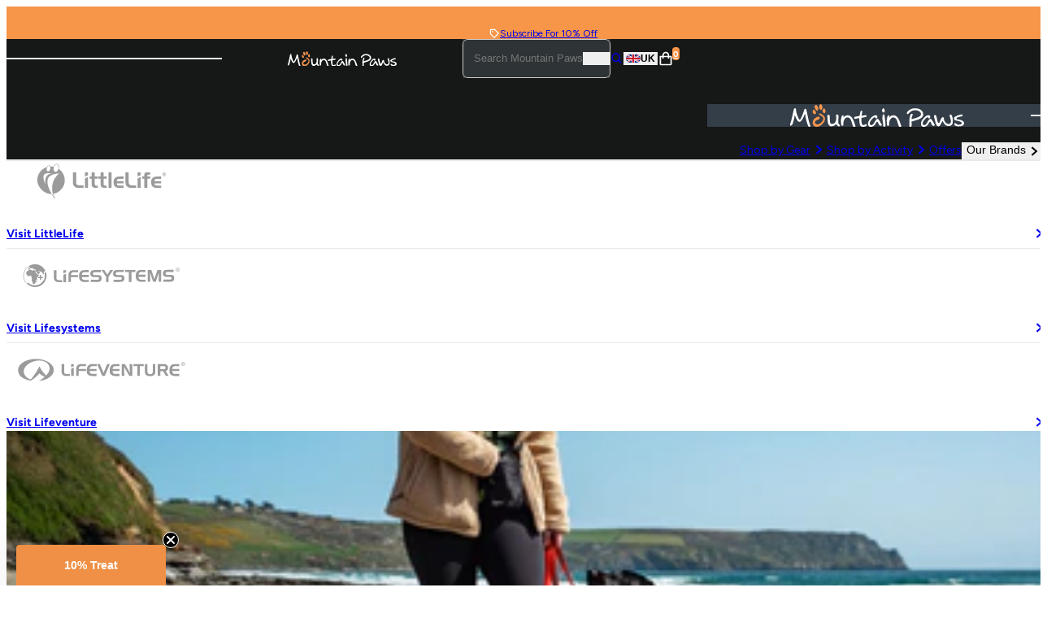

--- FILE ---
content_type: text/html; charset=utf-8
request_url: https://www.mountainpaws.com/collections/dog-collars
body_size: 118846
content:
<!doctype html>
<html lang="en">
  <head>
    <meta charset="utf-8">
    <meta name="viewport" content="width=device-width, initial-scale=1">
    <meta name="theme-color" content="">

    
      <link rel="canonical" href="https://www.mountainpaws.com/collections/dog-collars">
    

    <link rel="preconnect" href="https://cdn.shopify.com" crossorigin>
    <link rel="preconnect" href="https://fonts.shopifycdn.com" crossorigin>
    <script>window.performance && window.performance.mark && window.performance.mark('shopify.content_for_header.start');</script><meta name="facebook-domain-verification" content="s38i2bb4evubo9nzu5ddve0r71fo5m">
<meta name="google-site-verification" content="ufyhU0VR49sqGnxUzR58XD5m_xlCbJRyMJoKbxpXuWI">
<meta id="shopify-digital-wallet" name="shopify-digital-wallet" content="/77757120831/digital_wallets/dialog">
<meta name="shopify-checkout-api-token" content="1fe9b8740028b8f48f934e48b7792cd0">
<meta id="in-context-paypal-metadata" data-shop-id="77757120831" data-venmo-supported="false" data-environment="production" data-locale="en_US" data-paypal-v4="true" data-currency="GBP">
<link rel="alternate" type="application/atom+xml" title="Feed" href="/collections/dog-collars.atom" />
<link rel="alternate" type="application/json+oembed" href="https://www.mountainpaws.com/collections/dog-collars.oembed">
<script async="async" src="/checkouts/internal/preloads.js?locale=en-GB"></script>
<link rel="preconnect" href="https://shop.app" crossorigin="anonymous">
<script async="async" src="https://shop.app/checkouts/internal/preloads.js?locale=en-GB&shop_id=77757120831" crossorigin="anonymous"></script>
<script id="apple-pay-shop-capabilities" type="application/json">{"shopId":77757120831,"countryCode":"GB","currencyCode":"GBP","merchantCapabilities":["supports3DS"],"merchantId":"gid:\/\/shopify\/Shop\/77757120831","merchantName":"Mountain Paws","requiredBillingContactFields":["postalAddress","email"],"requiredShippingContactFields":["postalAddress","email"],"shippingType":"shipping","supportedNetworks":["visa","maestro","masterCard","amex"],"total":{"type":"pending","label":"Mountain Paws","amount":"1.00"},"shopifyPaymentsEnabled":true,"supportsSubscriptions":true}</script>
<script id="shopify-features" type="application/json">{"accessToken":"1fe9b8740028b8f48f934e48b7792cd0","betas":["rich-media-storefront-analytics"],"domain":"www.mountainpaws.com","predictiveSearch":true,"shopId":77757120831,"locale":"en"}</script>
<script>var Shopify = Shopify || {};
Shopify.shop = "lifemarque-mountain-paws.myshopify.com";
Shopify.locale = "en";
Shopify.currency = {"active":"GBP","rate":"1.0"};
Shopify.country = "GB";
Shopify.theme = {"name":"Juno\/Production | 25\/11\/2025, 11:34","id":152175116607,"schema_name":"Juno theme","schema_version":"2.0.0","theme_store_id":null,"role":"main"};
Shopify.theme.handle = "null";
Shopify.theme.style = {"id":null,"handle":null};
Shopify.cdnHost = "www.mountainpaws.com/cdn";
Shopify.routes = Shopify.routes || {};
Shopify.routes.root = "/";</script>
<script type="module">!function(o){(o.Shopify=o.Shopify||{}).modules=!0}(window);</script>
<script>!function(o){function n(){var o=[];function n(){o.push(Array.prototype.slice.apply(arguments))}return n.q=o,n}var t=o.Shopify=o.Shopify||{};t.loadFeatures=n(),t.autoloadFeatures=n()}(window);</script>
<script>
  window.ShopifyPay = window.ShopifyPay || {};
  window.ShopifyPay.apiHost = "shop.app\/pay";
  window.ShopifyPay.redirectState = null;
</script>
<script id="shop-js-analytics" type="application/json">{"pageType":"collection"}</script>
<script defer="defer" async type="module" src="//www.mountainpaws.com/cdn/shopifycloud/shop-js/modules/v2/client.init-shop-cart-sync_BT-GjEfc.en.esm.js"></script>
<script defer="defer" async type="module" src="//www.mountainpaws.com/cdn/shopifycloud/shop-js/modules/v2/chunk.common_D58fp_Oc.esm.js"></script>
<script defer="defer" async type="module" src="//www.mountainpaws.com/cdn/shopifycloud/shop-js/modules/v2/chunk.modal_xMitdFEc.esm.js"></script>
<script type="module">
  await import("//www.mountainpaws.com/cdn/shopifycloud/shop-js/modules/v2/client.init-shop-cart-sync_BT-GjEfc.en.esm.js");
await import("//www.mountainpaws.com/cdn/shopifycloud/shop-js/modules/v2/chunk.common_D58fp_Oc.esm.js");
await import("//www.mountainpaws.com/cdn/shopifycloud/shop-js/modules/v2/chunk.modal_xMitdFEc.esm.js");

  window.Shopify.SignInWithShop?.initShopCartSync?.({"fedCMEnabled":true,"windoidEnabled":true});

</script>
<script>
  window.Shopify = window.Shopify || {};
  if (!window.Shopify.featureAssets) window.Shopify.featureAssets = {};
  window.Shopify.featureAssets['shop-js'] = {"shop-cart-sync":["modules/v2/client.shop-cart-sync_DZOKe7Ll.en.esm.js","modules/v2/chunk.common_D58fp_Oc.esm.js","modules/v2/chunk.modal_xMitdFEc.esm.js"],"init-fed-cm":["modules/v2/client.init-fed-cm_B6oLuCjv.en.esm.js","modules/v2/chunk.common_D58fp_Oc.esm.js","modules/v2/chunk.modal_xMitdFEc.esm.js"],"shop-cash-offers":["modules/v2/client.shop-cash-offers_D2sdYoxE.en.esm.js","modules/v2/chunk.common_D58fp_Oc.esm.js","modules/v2/chunk.modal_xMitdFEc.esm.js"],"shop-login-button":["modules/v2/client.shop-login-button_QeVjl5Y3.en.esm.js","modules/v2/chunk.common_D58fp_Oc.esm.js","modules/v2/chunk.modal_xMitdFEc.esm.js"],"pay-button":["modules/v2/client.pay-button_DXTOsIq6.en.esm.js","modules/v2/chunk.common_D58fp_Oc.esm.js","modules/v2/chunk.modal_xMitdFEc.esm.js"],"shop-button":["modules/v2/client.shop-button_DQZHx9pm.en.esm.js","modules/v2/chunk.common_D58fp_Oc.esm.js","modules/v2/chunk.modal_xMitdFEc.esm.js"],"avatar":["modules/v2/client.avatar_BTnouDA3.en.esm.js"],"init-windoid":["modules/v2/client.init-windoid_CR1B-cfM.en.esm.js","modules/v2/chunk.common_D58fp_Oc.esm.js","modules/v2/chunk.modal_xMitdFEc.esm.js"],"init-shop-for-new-customer-accounts":["modules/v2/client.init-shop-for-new-customer-accounts_C_vY_xzh.en.esm.js","modules/v2/client.shop-login-button_QeVjl5Y3.en.esm.js","modules/v2/chunk.common_D58fp_Oc.esm.js","modules/v2/chunk.modal_xMitdFEc.esm.js"],"init-shop-email-lookup-coordinator":["modules/v2/client.init-shop-email-lookup-coordinator_BI7n9ZSv.en.esm.js","modules/v2/chunk.common_D58fp_Oc.esm.js","modules/v2/chunk.modal_xMitdFEc.esm.js"],"init-shop-cart-sync":["modules/v2/client.init-shop-cart-sync_BT-GjEfc.en.esm.js","modules/v2/chunk.common_D58fp_Oc.esm.js","modules/v2/chunk.modal_xMitdFEc.esm.js"],"shop-toast-manager":["modules/v2/client.shop-toast-manager_DiYdP3xc.en.esm.js","modules/v2/chunk.common_D58fp_Oc.esm.js","modules/v2/chunk.modal_xMitdFEc.esm.js"],"init-customer-accounts":["modules/v2/client.init-customer-accounts_D9ZNqS-Q.en.esm.js","modules/v2/client.shop-login-button_QeVjl5Y3.en.esm.js","modules/v2/chunk.common_D58fp_Oc.esm.js","modules/v2/chunk.modal_xMitdFEc.esm.js"],"init-customer-accounts-sign-up":["modules/v2/client.init-customer-accounts-sign-up_iGw4briv.en.esm.js","modules/v2/client.shop-login-button_QeVjl5Y3.en.esm.js","modules/v2/chunk.common_D58fp_Oc.esm.js","modules/v2/chunk.modal_xMitdFEc.esm.js"],"shop-follow-button":["modules/v2/client.shop-follow-button_CqMgW2wH.en.esm.js","modules/v2/chunk.common_D58fp_Oc.esm.js","modules/v2/chunk.modal_xMitdFEc.esm.js"],"checkout-modal":["modules/v2/client.checkout-modal_xHeaAweL.en.esm.js","modules/v2/chunk.common_D58fp_Oc.esm.js","modules/v2/chunk.modal_xMitdFEc.esm.js"],"shop-login":["modules/v2/client.shop-login_D91U-Q7h.en.esm.js","modules/v2/chunk.common_D58fp_Oc.esm.js","modules/v2/chunk.modal_xMitdFEc.esm.js"],"lead-capture":["modules/v2/client.lead-capture_BJmE1dJe.en.esm.js","modules/v2/chunk.common_D58fp_Oc.esm.js","modules/v2/chunk.modal_xMitdFEc.esm.js"],"payment-terms":["modules/v2/client.payment-terms_Ci9AEqFq.en.esm.js","modules/v2/chunk.common_D58fp_Oc.esm.js","modules/v2/chunk.modal_xMitdFEc.esm.js"]};
</script>
<script>(function() {
  var isLoaded = false;
  function asyncLoad() {
    if (isLoaded) return;
    isLoaded = true;
    var urls = ["https:\/\/cdn.salesfire.co.uk\/code\/72d39129-9edc-4812-9232-c3001b7d5e8e.js?shop=lifemarque-mountain-paws.myshopify.com","https:\/\/api.fastbundle.co\/scripts\/src.js?shop=lifemarque-mountain-paws.myshopify.com"];
    for (var i = 0; i < urls.length; i++) {
      var s = document.createElement('script');
      s.type = 'text/javascript';
      s.async = true;
      s.src = urls[i];
      var x = document.getElementsByTagName('script')[0];
      x.parentNode.insertBefore(s, x);
    }
  };
  if(window.attachEvent) {
    window.attachEvent('onload', asyncLoad);
  } else {
    window.addEventListener('load', asyncLoad, false);
  }
})();</script>
<script id="__st">var __st={"a":77757120831,"offset":0,"reqid":"37ae4f0b-ae7c-4693-943e-4cc7d8fa103a-1769070747","pageurl":"www.mountainpaws.com\/collections\/dog-collars","u":"e9b5c2d09dd9","p":"collection","rtyp":"collection","rid":466146066751};</script>
<script>window.ShopifyPaypalV4VisibilityTracking = true;</script>
<script id="captcha-bootstrap">!function(){'use strict';const t='contact',e='account',n='new_comment',o=[[t,t],['blogs',n],['comments',n],[t,'customer']],c=[[e,'customer_login'],[e,'guest_login'],[e,'recover_customer_password'],[e,'create_customer']],r=t=>t.map((([t,e])=>`form[action*='/${t}']:not([data-nocaptcha='true']) input[name='form_type'][value='${e}']`)).join(','),a=t=>()=>t?[...document.querySelectorAll(t)].map((t=>t.form)):[];function s(){const t=[...o],e=r(t);return a(e)}const i='password',u='form_key',d=['recaptcha-v3-token','g-recaptcha-response','h-captcha-response',i],f=()=>{try{return window.sessionStorage}catch{return}},m='__shopify_v',_=t=>t.elements[u];function p(t,e,n=!1){try{const o=window.sessionStorage,c=JSON.parse(o.getItem(e)),{data:r}=function(t){const{data:e,action:n}=t;return t[m]||n?{data:e,action:n}:{data:t,action:n}}(c);for(const[e,n]of Object.entries(r))t.elements[e]&&(t.elements[e].value=n);n&&o.removeItem(e)}catch(o){console.error('form repopulation failed',{error:o})}}const l='form_type',E='cptcha';function T(t){t.dataset[E]=!0}const w=window,h=w.document,L='Shopify',v='ce_forms',y='captcha';let A=!1;((t,e)=>{const n=(g='f06e6c50-85a8-45c8-87d0-21a2b65856fe',I='https://cdn.shopify.com/shopifycloud/storefront-forms-hcaptcha/ce_storefront_forms_captcha_hcaptcha.v1.5.2.iife.js',D={infoText:'Protected by hCaptcha',privacyText:'Privacy',termsText:'Terms'},(t,e,n)=>{const o=w[L][v],c=o.bindForm;if(c)return c(t,g,e,D).then(n);var r;o.q.push([[t,g,e,D],n]),r=I,A||(h.body.append(Object.assign(h.createElement('script'),{id:'captcha-provider',async:!0,src:r})),A=!0)});var g,I,D;w[L]=w[L]||{},w[L][v]=w[L][v]||{},w[L][v].q=[],w[L][y]=w[L][y]||{},w[L][y].protect=function(t,e){n(t,void 0,e),T(t)},Object.freeze(w[L][y]),function(t,e,n,w,h,L){const[v,y,A,g]=function(t,e,n){const i=e?o:[],u=t?c:[],d=[...i,...u],f=r(d),m=r(i),_=r(d.filter((([t,e])=>n.includes(e))));return[a(f),a(m),a(_),s()]}(w,h,L),I=t=>{const e=t.target;return e instanceof HTMLFormElement?e:e&&e.form},D=t=>v().includes(t);t.addEventListener('submit',(t=>{const e=I(t);if(!e)return;const n=D(e)&&!e.dataset.hcaptchaBound&&!e.dataset.recaptchaBound,o=_(e),c=g().includes(e)&&(!o||!o.value);(n||c)&&t.preventDefault(),c&&!n&&(function(t){try{if(!f())return;!function(t){const e=f();if(!e)return;const n=_(t);if(!n)return;const o=n.value;o&&e.removeItem(o)}(t);const e=Array.from(Array(32),(()=>Math.random().toString(36)[2])).join('');!function(t,e){_(t)||t.append(Object.assign(document.createElement('input'),{type:'hidden',name:u})),t.elements[u].value=e}(t,e),function(t,e){const n=f();if(!n)return;const o=[...t.querySelectorAll(`input[type='${i}']`)].map((({name:t})=>t)),c=[...d,...o],r={};for(const[a,s]of new FormData(t).entries())c.includes(a)||(r[a]=s);n.setItem(e,JSON.stringify({[m]:1,action:t.action,data:r}))}(t,e)}catch(e){console.error('failed to persist form',e)}}(e),e.submit())}));const S=(t,e)=>{t&&!t.dataset[E]&&(n(t,e.some((e=>e===t))),T(t))};for(const o of['focusin','change'])t.addEventListener(o,(t=>{const e=I(t);D(e)&&S(e,y())}));const B=e.get('form_key'),M=e.get(l),P=B&&M;t.addEventListener('DOMContentLoaded',(()=>{const t=y();if(P)for(const e of t)e.elements[l].value===M&&p(e,B);[...new Set([...A(),...v().filter((t=>'true'===t.dataset.shopifyCaptcha))])].forEach((e=>S(e,t)))}))}(h,new URLSearchParams(w.location.search),n,t,e,['guest_login'])})(!0,!0)}();</script>
<script integrity="sha256-4kQ18oKyAcykRKYeNunJcIwy7WH5gtpwJnB7kiuLZ1E=" data-source-attribution="shopify.loadfeatures" defer="defer" src="//www.mountainpaws.com/cdn/shopifycloud/storefront/assets/storefront/load_feature-a0a9edcb.js" crossorigin="anonymous"></script>
<script crossorigin="anonymous" defer="defer" src="//www.mountainpaws.com/cdn/shopifycloud/storefront/assets/shopify_pay/storefront-65b4c6d7.js?v=20250812"></script>
<script data-source-attribution="shopify.dynamic_checkout.dynamic.init">var Shopify=Shopify||{};Shopify.PaymentButton=Shopify.PaymentButton||{isStorefrontPortableWallets:!0,init:function(){window.Shopify.PaymentButton.init=function(){};var t=document.createElement("script");t.src="https://www.mountainpaws.com/cdn/shopifycloud/portable-wallets/latest/portable-wallets.en.js",t.type="module",document.head.appendChild(t)}};
</script>
<script data-source-attribution="shopify.dynamic_checkout.buyer_consent">
  function portableWalletsHideBuyerConsent(e){var t=document.getElementById("shopify-buyer-consent"),n=document.getElementById("shopify-subscription-policy-button");t&&n&&(t.classList.add("hidden"),t.setAttribute("aria-hidden","true"),n.removeEventListener("click",e))}function portableWalletsShowBuyerConsent(e){var t=document.getElementById("shopify-buyer-consent"),n=document.getElementById("shopify-subscription-policy-button");t&&n&&(t.classList.remove("hidden"),t.removeAttribute("aria-hidden"),n.addEventListener("click",e))}window.Shopify?.PaymentButton&&(window.Shopify.PaymentButton.hideBuyerConsent=portableWalletsHideBuyerConsent,window.Shopify.PaymentButton.showBuyerConsent=portableWalletsShowBuyerConsent);
</script>
<script data-source-attribution="shopify.dynamic_checkout.cart.bootstrap">document.addEventListener("DOMContentLoaded",(function(){function t(){return document.querySelector("shopify-accelerated-checkout-cart, shopify-accelerated-checkout")}if(t())Shopify.PaymentButton.init();else{new MutationObserver((function(e,n){t()&&(Shopify.PaymentButton.init(),n.disconnect())})).observe(document.body,{childList:!0,subtree:!0})}}));
</script>
<link id="shopify-accelerated-checkout-styles" rel="stylesheet" media="screen" href="https://www.mountainpaws.com/cdn/shopifycloud/portable-wallets/latest/accelerated-checkout-backwards-compat.css" crossorigin="anonymous">
<style id="shopify-accelerated-checkout-cart">
        #shopify-buyer-consent {
  margin-top: 1em;
  display: inline-block;
  width: 100%;
}

#shopify-buyer-consent.hidden {
  display: none;
}

#shopify-subscription-policy-button {
  background: none;
  border: none;
  padding: 0;
  text-decoration: underline;
  font-size: inherit;
  cursor: pointer;
}

#shopify-subscription-policy-button::before {
  box-shadow: none;
}

      </style>

<script>window.performance && window.performance.mark && window.performance.mark('shopify.content_for_header.end');</script>

  <link
    rel="preload"
    href="//www.mountainpaws.com/cdn/shop/t/2/assets/Figtree-VariableFont_wght.woff2?v=95457297946902784351686896777"
    as="font"
    type="font/woff2"
    crossorigin
  >


<script>








  Shopify.moneyFormat = "£{{amount}}";
  Shopify.routes = {
    ...Shopify.routes,
    cartUrl: "\/cart",
    cartAddUrl: "\/cart\/add",
    cartChangeUrl: "\/cart\/change",
    cartUpdateUrl: "\/cart\/update",
    predictiveSearchUrl: "\/search\/suggest",
  }
  Shopify.theme.i18n = {
    addToCart: `Add to bag`,
    soldOut: `Sold out`,
    cart: {
      error: `There was an error while updating your bag. Please try again.`,
      quantityError: `You can only add [quantity] of this item to your bag.`,
    },
    shareSuccess: `Link copied to clipboard`,
  };
</script><style data-shopify>
    @font-face {
      font-family: "Figtree";
      src: url("//www.mountainpaws.com/cdn/shop/t/2/assets/Figtree-VariableFont_wght.woff2?v=95457297946902784351686896777") format("woff2-variations");
      font-weight: 125 950;
      font-stretch: 75% 125%;
      font-style: normal;
    }
    @font-face {
      font-family: "Figtree";
      src: url("//www.mountainpaws.com/cdn/shop/t/2/assets/Figtree-Italic-VariableFont_wght.woff2?v=94573986820556040921686896777") format("woff2-variations");
      font-weight: 125 950;
      font-stretch: 75% 125%;
      font-style: italic;
    }
  

  :root {
    /* Layout */
    --base-space: 24px;
    --page-width: 1680;
    --page-space: clamp(var(--base-space), 8.21vw + -1rem, 12.8rem);
    --gap: clamp(2.4rem, 1.26vw + 1.88rem, 4rem);

    /* Typography */
    
    --font-primary: "Figtree", sans-serif;
    --font-secondary: "Figtree", sans-serif;
    
    --base-font-size: 1.6rem;
    --base-line-height: 1.5;

    /* Colors */
    --c-highlight: #F79548;
    --c-primary: #161717;
    --c-primary-inverse: #fff;
    --c-secondary: #161717;
    --c-secondary-inverse: #fff;
    --c-border-light: #e9e9e9;
    --c-border-dark: #ccc;
    --fill-text: #fff;

    /* Buttons */
    --buttons-border-width: 1px;
    --buttons-radius: 6px;
    --buttons-primary-color: #ffffff;
    --buttons-primary-color-hover: #ffffff;
    --buttons-primary-bg: #f79548;
    --buttons-primary-bg-hover: #f79548;
    --buttons-secondary-color: #161717;
    --buttons-secondary-color-hover: #fff;
    --buttons-secondary-bg: #fff;
    --buttons-secondary-bg-hover: #161717;
    --buttons-tertiary-color: ;
    --buttons-tertiary-color-hover: #fff;
    --buttons-tertiary-bg: ;
    --buttons-tertiary-bg-hover: #161717;
  }

  /*
    Remove all the styles of the "User-Agent-Stylesheet", except for the 'display' property
    - The "symbol *" part is to solve Firefox SVG sprite bug
  */
  *:where(:not(html, iframe, canvas, img, svg, video, audio):not(svg *, symbol *)) {
    all: unset;
    display: revert;
  }

  /* Preferred box-sizing value */
  *,
  *::before,
  *::after {
    box-sizing: border-box;
  }

  /* Reapply the pointer cursor for anchor tags */
  a,
  button {
    display: inline-flex;
    cursor: revert;
  }

  /* Remove list styles (bullets/numbers) */
  ol,
  ul,
  menu {
    list-style: none;
  }

  /* For images to not be able to exceed their container */
  picture,
  video,
  img {
    display: block;
    max-width: 100%;
    height: auto;
  }

  svg {
    flex-shrink: 0;
    max-width: 100%;
    max-height: 100%;
  }

  /* removes spacing between cells in tables */
  table {
    border-collapse: collapse;
  }

  /* Safari - solving issue when using user-select:none on the <body> text input doesn't working */
  input,
  textarea {
    -webkit-user-select: auto;
  }

  /* Safari - solving issue of iOS input auto-zoom */
  @supports (-webkit-touch-callout: none){
    input {
      font-size: 16px !important;
    }
  }

  /* revert the 'white-space' property for textarea elements on Safari */
  textarea {
    white-space: revert;
  }

  /* minimum style to allow to style meter element */
  meter {
    -webkit-appearance: revert;
    appearance: revert;
  }

  /* fix the feature of 'hidden' attribute.
   display:revert; revert to element instead of attribute
  */
  :where([hidden]) {
    display: none !important;
  }

  /* revert for bug in Chromium browsers
   - fix for the content editable attribute will work properly.
   - webkit-user-select: auto; added for Safari in case of using user-select:none on wrapper element
  */
  :where([contenteditable]:not([contenteditable='false'])) {
    -moz-user-modify: read-write;
    -webkit-user-modify: read-write;
    overflow-wrap: break-word;
    -webkit-line-break: after-white-space;
    -webkit-user-select: auto;
  }

  /* apply back the draggable feature - exist only in Chromium and Safari */
  :where([draggable='true']) {
    -webkit-user-drag: element;
  }

  html {
    width: 100%;
    height: 100%;
    color: #222222;
    font-size: 62.5%;
    -webkit-text-size-adjust: 100%;
    -ms-text-size-adjust: 100%;
    scroll-padding-top: var(--header-height);
    overflow-y: scroll;
  }

  body {
    width: 100%;
    font-family: var(--font-primary);
    font-size: var(--base-font-size);
    line-height: var(--base-line-height);
    text-rendering: optimizeSpeed;
  }

  :where(h1, h2, h3, h4, h5, h6) {
    word-break: break-word;
  }

  a,
  button,
  [type="button"],
  [type="submit"] {
    cursor: pointer;
  }

  b,
  strong {
    font-weight: bold
  }

  small {
    font-size: 80%;
  }

  s {
    text-decoration: revert;
  }

  .additional-checkout-buttons{
    padding-top: 8px;
  }

  
  [data-swatch] {
    background: var(--_bg, var(--_bg-fallback));
    box-shadow: inset 0 0 0 1px var(--_border);
    background-size: cover;
    background-repeat: no-repeat;
  }</style><title>
  Dog Collars | Collars For Dogs | Mountain Paws
</title><meta name="description" content="These Dog Collars are adjustable and available in different sizes and colours with an easy to reach D-ring for leads."><link rel="shortcut icon" type="image/png" href="//www.mountainpaws.com/cdn/shop/files/MP-Logo-social-ICON-svg-01.svg?crop=center&height=32&v=1737366558&width=32">
  <link rel="apple-touch-icon" sizes="180x180" href="//www.mountainpaws.com/cdn/shop/files/MP-Logo-social-ICON-svg-01.svg?crop=center&height=180&v=1737366558&width=180">

<meta property="og:site_name" content="Mountain Paws">
<meta property="og:url" content="https://www.mountainpaws.com/collections/dog-collars">
<meta property="og:title" content="Dog Collars | Collars For Dogs | Mountain Paws">
<meta property="og:type" content="website">
<meta property="og:description" content="These Dog Collars are adjustable and available in different sizes and colours with an easy to reach D-ring for leads."><meta property="og:image" content="http://www.mountainpaws.com/cdn/shop/collections/collars.jpg?v=1700215309">
  <meta property="og:image:secure_url" content="https://www.mountainpaws.com/cdn/shop/collections/collars.jpg?v=1700215309">
  <meta property="og:image:width" content="1800">
  <meta property="og:image:height" content="1000"><meta
    name="twitter:site"
    content="@mountainpawsuk"
  ><meta name="twitter:card" content="summary_large_image">
<meta name="twitter:title" content="Dog Collars | Collars For Dogs | Mountain Paws">
<meta name="twitter:description" content="These Dog Collars are adjustable and available in different sizes and colours with an easy to reach D-ring for leads.">

<script type="application/ld+json">
  {
    "@context": "http://schema.org",
    "@type": "Organization",
    "name": "Mountain Paws",
    "logo": "https:\/\/www.mountainpaws.com\/cdn\/shop\/files\/MP-Logo-inline-svg-02_1.svg?v=1737366541\u0026width=520",
    "sameAs": ["https:\/\/www.facebook.com\/mountainpawsuk\/","https:\/\/www.instagram.com\/mountainpawsuk\/","https:\/\/twitter.com\/mountainpawsuk"],
    "url": "https:\/\/www.mountainpaws.com"
  }
</script><script>(function(w,d,t,r,u){var f,n,i;w[u]=w[u]||[],f=function(){var o={ti:"283013278", enableAutoSpaTracking: true};o.q=w[u],w[u]=new UET(o),w[u].push("pageLoad")},n=d.createElement(t),n.src=r,n.async=1,n.onload=n.onreadystatechange=function(){var s=this.readyState;s&&s!=="loaded"&&s!=="complete"||(f(),n.onload=n.onreadystatechange=null)},i=d.getElementsByTagName(t)[0],i.parentNode.insertBefore(n,i)})(window,document,"script","//bat.bing.com/bat.js","uetq");</script>

<script> window.uetq = window.uetq || []; window.uetq.push('event', '', {"revenue_value":Replace_with_Variable_Revenue_Function(),"currency":"GBP"}); </script>

      <style>
        :where([data-swatch]) {
          --_bg: hsl(240 5.9% 10% /0.1);

          animation: pulse 1s cubic-bezier(0.4, 0, 0.6, 1) infinite;

          @keyframes pulse {
            50% {
              opacity: 0.5;
            }
          }
        }
      </style>
    

    <script id="pandectes-rules">
  /* PANDECTES-GDPR: DO NOT MODIFY AUTO GENERATED CODE OF THIS SCRIPT */
  
  window.PandectesSettings = {"store":{"id":86864691491,"plan":"basic","theme":"Juno/Production","primaryLocale":"en","adminMode":false,"headless":false,"storefrontRootDomain":"","checkoutRootDomain":"","storefrontAccessToken":""},"tsPublished":1727706835,"declaration":{"showPurpose":false,"showProvider":false,"declIntroText":"We use cookies to optimize website functionality, analyze the performance, and provide personalized experience to you. Some cookies are essential to make the website operate and function correctly. Those cookies cannot be disabled. In this window you can manage your preference of cookies.","showDateGenerated":true},"language":{"languageMode":"Single","fallbackLanguage":"en","languageDetection":"browser","languagesSupported":[]},"texts":{"managed":{"headerText":{"en":"We respect your privacy"},"consentText":{"en":"This website uses cookies to ensure you get the best experience."},"dismissButtonText":{"en":"Ok"},"linkText":{"en":"Learn more"},"imprintText":{"en":"Imprint"},"preferencesButtonText":{"en":"Preferences"},"allowButtonText":{"en":"Accept"},"denyButtonText":{"en":"Decline"},"leaveSiteButtonText":{"en":"Leave this site"},"cookiePolicyText":{"en":"Cookie policy"},"preferencesPopupTitleText":{"en":"Manage consent preferences"},"preferencesPopupIntroText":{"en":"We use cookies to optimize website functionality, analyze the performance, and provide personalized experience to you. Some cookies are essential to make the website operate and function correctly. Those cookies cannot be disabled. In this window you can manage your preference of cookies."},"preferencesPopupCloseButtonText":{"en":"Close"},"preferencesPopupAcceptAllButtonText":{"en":"Accept all"},"preferencesPopupRejectAllButtonText":{"en":"Reject all"},"preferencesPopupSaveButtonText":{"en":"Save preferences"},"accessSectionTitleText":{"en":"Data portability"},"accessSectionParagraphText":{"en":"You have the right to request access to your data at any time."},"rectificationSectionTitleText":{"en":"Data Rectification"},"rectificationSectionParagraphText":{"en":"You have the right to request your data to be updated whenever you think it is appropriate."},"erasureSectionTitleText":{"en":"Right to be forgotten"},"erasureSectionParagraphText":{"en":"You have the right to ask all your data to be erased. After that, you will no longer be able to access your account."},"declIntroText":{"en":"We use cookies to optimize website functionality, analyze the performance, and provide personalized experience to you. Some cookies are essential to make the website operate and function correctly. Those cookies cannot be disabled. In this window you can manage your preference of cookies."}},"categories":{"strictlyNecessaryCookiesTitleText":{"en":"Strictly necessary cookies"},"functionalityCookiesTitleText":{"en":"Functional cookies"},"performanceCookiesTitleText":{"en":"Performance cookies"},"targetingCookiesTitleText":{"en":"Targeting cookies"},"unclassifiedCookiesTitleText":{"en":"Unclassified cookies"},"strictlyNecessaryCookiesDescriptionText":{"en":"These cookies are essential in order to enable you to move around the website and use its features, such as accessing secure areas of the website. The website cannot function properly without these cookies."},"functionalityCookiesDescriptionText":{"en":"These cookies enable the site to provide enhanced functionality and personalisation. They may be set by us or by third party providers whose services we have added to our pages. If you do not allow these cookies then some or all of these services may not function properly."},"performanceCookiesDescriptionText":{"en":"These cookies enable us to monitor and improve the performance of our website. For example, they allow us to count visits, identify traffic sources and see which parts of the site are most popular."},"targetingCookiesDescriptionText":{"en":"These cookies may be set through our site by our advertising partners. They may be used by those companies to build a profile of your interests and show you relevant adverts on other sites.    They do not store directly personal information, but are based on uniquely identifying your browser and internet device. If you do not allow these cookies, you will experience less targeted advertising."},"unclassifiedCookiesDescriptionText":{"en":"Unclassified cookies are cookies that we are in the process of classifying, together with the providers of individual cookies."}},"auto":{"declName":{"en":"Name"},"declPath":{"en":"Path"},"declType":{"en":"Type"},"declDomain":{"en":"Domain"},"declPurpose":{"en":"Purpose"},"declProvider":{"en":"Provider"},"declRetention":{"en":"Retention"},"declFirstParty":{"en":"First-party"},"declThirdParty":{"en":"Third-party"},"declSeconds":{"en":"seconds"},"declMinutes":{"en":"minutes"},"declHours":{"en":"hours"},"declDays":{"en":"days"},"declMonths":{"en":"months"},"declYears":{"en":"years"},"declSession":{"en":"Session"},"cookiesDetailsText":{"en":"Cookies details"},"preferencesPopupAlwaysAllowedText":{"en":"Always allowed"},"submitButton":{"en":"Submit"},"submittingButton":{"en":"Submitting..."},"cancelButton":{"en":"Cancel"},"guestsSupportInfoText":{"en":"Please login with your customer account to further proceed."},"guestsSupportEmailPlaceholder":{"en":"E-mail address"},"guestsSupportEmailValidationError":{"en":"Email is not valid"},"guestsSupportEmailSuccessTitle":{"en":"Thank you for your request"},"guestsSupportEmailFailureTitle":{"en":"A problem occurred"},"guestsSupportEmailSuccessMessage":{"en":"If you are registered as a customer of this store, you will soon receive an email with instructions on how to proceed."},"guestsSupportEmailFailureMessage":{"en":"Your request was not submitted. Please try again and if problem persists, contact store owner for assistance."},"confirmationSuccessTitle":{"en":"Your request is verified"},"confirmationFailureTitle":{"en":"A problem occurred"},"confirmationSuccessMessage":{"en":"We will soon get back to you as to your request."},"confirmationFailureMessage":{"en":"Your request was not verified. Please try again and if problem persists, contact store owner for assistance"},"consentSectionTitleText":{"en":"Your cookie consent"},"consentSectionNoConsentText":{"en":"You have not consented to the cookies policy of this website."},"consentSectionConsentedText":{"en":"You consented to the cookies policy of this website on"},"consentStatus":{"en":"Consent preference"},"consentDate":{"en":"Consent date"},"consentId":{"en":"Consent ID"},"consentSectionChangeConsentActionText":{"en":"Change consent preference"},"accessSectionGDPRRequestsActionText":{"en":"Data subject requests"},"accessSectionAccountInfoActionText":{"en":"Personal data"},"accessSectionOrdersRecordsActionText":{"en":"Orders"},"accessSectionDownloadReportActionText":{"en":"Request export"},"rectificationCommentPlaceholder":{"en":"Describe what you want to be updated"},"rectificationCommentValidationError":{"en":"Comment is required"},"rectificationSectionEditAccountActionText":{"en":"Request an update"},"erasureSectionRequestDeletionActionText":{"en":"Request personal data deletion"}}},"library":{"previewMode":false,"fadeInTimeout":0,"defaultBlocked":0,"showLink":true,"showImprintLink":false,"showGoogleLink":false,"enabled":true,"cookie":{"name":"_pandectes_gdpr","expiryDays":365,"secure":true,"domain":""},"dismissOnScroll":false,"dismissOnWindowClick":false,"dismissOnTimeout":false,"palette":{"popup":{"background":"#FFFFFF","backgroundForCalculations":{"a":1,"b":255,"g":255,"r":255},"text":"#000000"},"button":{"background":"transparent","backgroundForCalculations":{"a":1,"b":255,"g":255,"r":255},"text":"#000000","textForCalculation":{"a":1,"b":0,"g":0,"r":0},"border":"#000000"}},"content":{"href":"https://little-life-eu.myshopify.com/pages/privacy-policy","imprintHref":"/","close":"&#10005;","target":"","logo":"<img class=\"cc-banner-logo\" height=\"40\" width=\"40\" src=\"https://cdn.shopify.com/s/files/1/0868/6469/1491/t/2/assets/pandectes-logo.png?v=1710758748\" alt=\"logo\" />"},"window":"<div role=\"dialog\" aria-live=\"polite\" aria-label=\"cookieconsent\" aria-describedby=\"cookieconsent:desc\" id=\"pandectes-banner\" class=\"cc-window-wrapper cc-bottom-wrapper\"><div class=\"pd-cookie-banner-window cc-window {{classes}}\"><!--googleoff: all-->{{children}}<!--googleon: all--></div></div>","compliance":{"info":"<div class=\"cc-compliance cc-highlight\">{{dismiss}}</div>"},"type":"info","layouts":{"basic":"{{logo}}{{messagelink}}{{compliance}}{{close}}"},"position":"bottom","theme":"wired","revokable":true,"animateRevokable":false,"revokableReset":false,"revokableLogoUrl":"https://cdn.shopify.com/s/files/1/0868/6469/1491/t/2/assets/pandectes-reopen-logo.png?v=1710758748","revokablePlacement":"bottom-left","revokableMarginHorizontal":15,"revokableMarginVertical":15,"static":false,"autoAttach":true,"hasTransition":true,"blacklistPage":[""]},"geolocation":{"brOnly":false,"caOnly":false,"chOnly":false,"euOnly":false,"jpOnly":false,"thOnly":false,"zaOnly":false,"canadaOnly":false,"globalVisibility":true},"dsr":{"guestsSupport":false,"accessSectionDownloadReportAuto":false},"banner":{"resetTs":1710764296,"extraCss":"        .cc-banner-logo {max-width: 24em!important;}    @media(min-width: 768px) {.cc-window.cc-floating{max-width: 24em!important;width: 24em!important;}}    .cc-message, .pd-cookie-banner-window .cc-header, .cc-logo {text-align: left}    .cc-window-wrapper{z-index: 2147483647;}    .cc-window{z-index: 2147483647;font-family: inherit;}    .pd-cookie-banner-window .cc-header{font-family: inherit;}    .pd-cp-ui{font-family: inherit; background-color: #FFFFFF;color:#000000;}    button.pd-cp-btn, a.pd-cp-btn{}    input + .pd-cp-preferences-slider{background-color: rgba(0, 0, 0, 0.3)}    .pd-cp-scrolling-section::-webkit-scrollbar{background-color: rgba(0, 0, 0, 0.3)}    input:checked + .pd-cp-preferences-slider{background-color: rgba(0, 0, 0, 1)}    .pd-cp-scrolling-section::-webkit-scrollbar-thumb {background-color: rgba(0, 0, 0, 1)}    .pd-cp-ui-close{color:#000000;}    .pd-cp-preferences-slider:before{background-color: #FFFFFF}    .pd-cp-title:before {border-color: #000000!important}    .pd-cp-preferences-slider{background-color:#000000}    .pd-cp-toggle{color:#000000!important}    @media(max-width:699px) {.pd-cp-ui-close-top svg {fill: #000000}}    .pd-cp-toggle:hover,.pd-cp-toggle:visited,.pd-cp-toggle:active{color:#000000!important}    .pd-cookie-banner-window {box-shadow: 0 0 18px rgb(0 0 0 / 20%);}  ","customJavascript":null,"showPoweredBy":false,"revokableTrigger":false,"hybridStrict":false,"cookiesBlockedByDefault":"0","isActive":true,"implicitSavePreferences":false,"cookieIcon":false,"blockBots":false,"showCookiesDetails":true,"hasTransition":true,"blockingPage":false,"showOnlyLandingPage":false,"leaveSiteUrl":"https://www.google.com","linkRespectStoreLang":false},"cookies":{"0":[{"name":"keep_alive","type":"http","domain":"little-life-eu.myshopify.com","path":"/","provider":"Shopify","firstParty":true,"retention":"30 minute(s)","expires":30,"unit":"declMinutes","purpose":{"en":"Used in connection with buyer localization."}},{"name":"secure_customer_sig","type":"http","domain":"little-life-eu.myshopify.com","path":"/","provider":"Shopify","firstParty":true,"retention":"1 year(s)","expires":1,"unit":"declYears","purpose":{"en":"Used in connection with customer login."}},{"name":"localization","type":"http","domain":"little-life-eu.myshopify.com","path":"/","provider":"Shopify","firstParty":true,"retention":"1 year(s)","expires":1,"unit":"declYears","purpose":{"en":"Shopify store localization"}},{"name":"cart_currency","type":"http","domain":"little-life-eu.myshopify.com","path":"/","provider":"Shopify","firstParty":true,"retention":"2 ","expires":2,"unit":"declSession","purpose":{"en":"The cookie is necessary for the secure checkout and payment function on the website. This function is provided by shopify.com."}},{"name":"_tracking_consent","type":"http","domain":".little-life-eu.myshopify.com","path":"/","provider":"Shopify","firstParty":true,"retention":"1 year(s)","expires":1,"unit":"declYears","purpose":{"en":"Tracking preferences."}},{"name":"_cmp_a","type":"http","domain":".little-life-eu.myshopify.com","path":"/","provider":"Shopify","firstParty":true,"retention":"1 day(s)","expires":1,"unit":"declDays","purpose":{"en":"Used for managing customer privacy settings."}}],"1":[],"2":[{"name":"_shopify_y","type":"http","domain":".little-life-eu.myshopify.com","path":"/","provider":"Shopify","firstParty":true,"retention":"1 year(s)","expires":1,"unit":"declYears","purpose":{"en":"Shopify analytics."}},{"name":"_shopify_s","type":"http","domain":".little-life-eu.myshopify.com","path":"/","provider":"Shopify","firstParty":true,"retention":"30 minute(s)","expires":30,"unit":"declMinutes","purpose":{"en":"Shopify analytics."}},{"name":"_orig_referrer","type":"http","domain":".little-life-eu.myshopify.com","path":"/","provider":"Shopify","firstParty":true,"retention":"2 ","expires":2,"unit":"declSession","purpose":{"en":"Tracks landing pages."}},{"name":"_landing_page","type":"http","domain":".little-life-eu.myshopify.com","path":"/","provider":"Shopify","firstParty":true,"retention":"2 ","expires":2,"unit":"declSession","purpose":{"en":"Tracks landing pages."}}],"4":[{"name":"__kla_id","type":"http","domain":"little-life-eu.myshopify.com","path":"/","provider":"Klaviyo","firstParty":true,"retention":"1 year(s)","expires":1,"unit":"declYears","purpose":{"en":"Tracks when someone clicks through a Klaviyo email to your website."}}],"8":[{"name":"_kla_test","type":"html_local","domain":"https://little-life-eu.myshopify.com","path":"/","provider":"Unknown","firstParty":true,"retention":"Persistent","expires":1,"unit":"declYears","purpose":{"en":""}}]},"blocker":{"isActive":false,"googleConsentMode":{"id":"","analyticsId":"","adwordsId":"","isActive":false,"adStorageCategory":4,"analyticsStorageCategory":2,"personalizationStorageCategory":1,"functionalityStorageCategory":1,"customEvent":false,"securityStorageCategory":0,"redactData":true,"urlPassthrough":false,"dataLayerProperty":"dataLayer","waitForUpdate":0,"useNativeChannel":false},"facebookPixel":{"id":"","isActive":false,"ldu":false},"microsoft":{},"rakuten":{"isActive":false,"cmp":false,"ccpa":false},"klaviyoIsActive":false,"gpcIsActive":false,"defaultBlocked":0,"patterns":{"whiteList":[],"blackList":{"1":[],"2":[],"4":[],"8":[]},"iframesWhiteList":[],"iframesBlackList":{"1":[],"2":[],"4":[],"8":[]},"beaconsWhiteList":[],"beaconsBlackList":{"1":[],"2":[],"4":[],"8":[]}}}}
  
  !function(){"use strict";window.PandectesRules=window.PandectesRules||{},window.PandectesRules.manualBlacklist={1:[],2:[],4:[]},window.PandectesRules.blacklistedIFrames={1:[],2:[],4:[]},window.PandectesRules.blacklistedCss={1:[],2:[],4:[]},window.PandectesRules.blacklistedBeacons={1:[],2:[],4:[]};var e="javascript/blocked";function t(e){return new RegExp(e.replace(/[/\\.+?$()]/g,"\\$&").replace("*","(.*)"))}var n=function(e){var t=arguments.length>1&&void 0!==arguments[1]?arguments[1]:"log";new URLSearchParams(window.location.search).get("log")&&console[t]("PandectesRules: ".concat(e))};function a(e){var t=document.createElement("script");t.async=!0,t.src=e,document.head.appendChild(t)}function r(e,t){var n=Object.keys(e);if(Object.getOwnPropertySymbols){var a=Object.getOwnPropertySymbols(e);t&&(a=a.filter((function(t){return Object.getOwnPropertyDescriptor(e,t).enumerable}))),n.push.apply(n,a)}return n}function o(e){for(var t=1;t<arguments.length;t++){var n=null!=arguments[t]?arguments[t]:{};t%2?r(Object(n),!0).forEach((function(t){s(e,t,n[t])})):Object.getOwnPropertyDescriptors?Object.defineProperties(e,Object.getOwnPropertyDescriptors(n)):r(Object(n)).forEach((function(t){Object.defineProperty(e,t,Object.getOwnPropertyDescriptor(n,t))}))}return e}function i(e){var t=function(e,t){if("object"!=typeof e||!e)return e;var n=e[Symbol.toPrimitive];if(void 0!==n){var a=n.call(e,t||"default");if("object"!=typeof a)return a;throw new TypeError("@@toPrimitive must return a primitive value.")}return("string"===t?String:Number)(e)}(e,"string");return"symbol"==typeof t?t:t+""}function s(e,t,n){return(t=i(t))in e?Object.defineProperty(e,t,{value:n,enumerable:!0,configurable:!0,writable:!0}):e[t]=n,e}function c(e,t){return function(e){if(Array.isArray(e))return e}(e)||function(e,t){var n=null==e?null:"undefined"!=typeof Symbol&&e[Symbol.iterator]||e["@@iterator"];if(null!=n){var a,r,o,i,s=[],c=!0,l=!1;try{if(o=(n=n.call(e)).next,0===t){if(Object(n)!==n)return;c=!1}else for(;!(c=(a=o.call(n)).done)&&(s.push(a.value),s.length!==t);c=!0);}catch(e){l=!0,r=e}finally{try{if(!c&&null!=n.return&&(i=n.return(),Object(i)!==i))return}finally{if(l)throw r}}return s}}(e,t)||d(e,t)||function(){throw new TypeError("Invalid attempt to destructure non-iterable instance.\nIn order to be iterable, non-array objects must have a [Symbol.iterator]() method.")}()}function l(e){return function(e){if(Array.isArray(e))return u(e)}(e)||function(e){if("undefined"!=typeof Symbol&&null!=e[Symbol.iterator]||null!=e["@@iterator"])return Array.from(e)}(e)||d(e)||function(){throw new TypeError("Invalid attempt to spread non-iterable instance.\nIn order to be iterable, non-array objects must have a [Symbol.iterator]() method.")}()}function d(e,t){if(e){if("string"==typeof e)return u(e,t);var n=Object.prototype.toString.call(e).slice(8,-1);return"Object"===n&&e.constructor&&(n=e.constructor.name),"Map"===n||"Set"===n?Array.from(e):"Arguments"===n||/^(?:Ui|I)nt(?:8|16|32)(?:Clamped)?Array$/.test(n)?u(e,t):void 0}}function u(e,t){(null==t||t>e.length)&&(t=e.length);for(var n=0,a=new Array(t);n<t;n++)a[n]=e[n];return a}var f=window.PandectesRulesSettings||window.PandectesSettings,g=!(void 0===window.dataLayer||!Array.isArray(window.dataLayer)||!window.dataLayer.some((function(e){return"pandectes_full_scan"===e.event}))),p=function(){var e,t=arguments.length>0&&void 0!==arguments[0]?arguments[0]:"_pandectes_gdpr",n=("; "+document.cookie).split("; "+t+"=");if(n.length<2)e={};else{var a=n.pop().split(";");e=window.atob(a.shift())}var r=function(e){try{return JSON.parse(e)}catch(e){return!1}}(e);return!1!==r?r:e}(),h=f.banner.isActive,y=f.blocker,v=y.defaultBlocked,w=y.patterns,m=p&&null!==p.preferences&&void 0!==p.preferences?p.preferences:null,b=g?0:h?null===m?v:m:0,k={1:!(1&b),2:!(2&b),4:!(4&b)},_=w.blackList,S=w.whiteList,L=w.iframesBlackList,C=w.iframesWhiteList,P=w.beaconsBlackList,A=w.beaconsWhiteList,O={blackList:[],whiteList:[],iframesBlackList:{1:[],2:[],4:[],8:[]},iframesWhiteList:[],beaconsBlackList:{1:[],2:[],4:[],8:[]},beaconsWhiteList:[]};[1,2,4].map((function(e){var n;k[e]||((n=O.blackList).push.apply(n,l(_[e].length?_[e].map(t):[])),O.iframesBlackList[e]=L[e].length?L[e].map(t):[],O.beaconsBlackList[e]=P[e].length?P[e].map(t):[])})),O.whiteList=S.length?S.map(t):[],O.iframesWhiteList=C.length?C.map(t):[],O.beaconsWhiteList=A.length?A.map(t):[];var E={scripts:[],iframes:{1:[],2:[],4:[]},beacons:{1:[],2:[],4:[]},css:{1:[],2:[],4:[]}},I=function(t,n){return t&&(!n||n!==e)&&(!O.blackList||O.blackList.some((function(e){return e.test(t)})))&&(!O.whiteList||O.whiteList.every((function(e){return!e.test(t)})))},B=function(e,t){var n=O.iframesBlackList[t],a=O.iframesWhiteList;return e&&(!n||n.some((function(t){return t.test(e)})))&&(!a||a.every((function(t){return!t.test(e)})))},j=function(e,t){var n=O.beaconsBlackList[t],a=O.beaconsWhiteList;return e&&(!n||n.some((function(t){return t.test(e)})))&&(!a||a.every((function(t){return!t.test(e)})))},T=new MutationObserver((function(e){for(var t=0;t<e.length;t++)for(var n=e[t].addedNodes,a=0;a<n.length;a++){var r=n[a],o=r.dataset&&r.dataset.cookiecategory;if(1===r.nodeType&&"LINK"===r.tagName){var i=r.dataset&&r.dataset.href;if(i&&o)switch(o){case"functionality":case"C0001":E.css[1].push(i);break;case"performance":case"C0002":E.css[2].push(i);break;case"targeting":case"C0003":E.css[4].push(i)}}}})),R=new MutationObserver((function(t){for(var a=0;a<t.length;a++)for(var r=t[a].addedNodes,o=function(){var t=r[i],a=t.src||t.dataset&&t.dataset.src,o=t.dataset&&t.dataset.cookiecategory;if(1===t.nodeType&&"IFRAME"===t.tagName){if(a){var s=!1;B(a,1)||"functionality"===o||"C0001"===o?(s=!0,E.iframes[1].push(a)):B(a,2)||"performance"===o||"C0002"===o?(s=!0,E.iframes[2].push(a)):(B(a,4)||"targeting"===o||"C0003"===o)&&(s=!0,E.iframes[4].push(a)),s&&(t.removeAttribute("src"),t.setAttribute("data-src",a))}}else if(1===t.nodeType&&"IMG"===t.tagName){if(a){var c=!1;j(a,1)?(c=!0,E.beacons[1].push(a)):j(a,2)?(c=!0,E.beacons[2].push(a)):j(a,4)&&(c=!0,E.beacons[4].push(a)),c&&(t.removeAttribute("src"),t.setAttribute("data-src",a))}}else if(1===t.nodeType&&"SCRIPT"===t.tagName){var l=t.type,d=!1;if(I(a,l)?(n("rule blocked: ".concat(a)),d=!0):a&&o?n("manually blocked @ ".concat(o,": ").concat(a)):o&&n("manually blocked @ ".concat(o,": inline code")),d){E.scripts.push([t,l]),t.type=e;t.addEventListener("beforescriptexecute",(function n(a){t.getAttribute("type")===e&&a.preventDefault(),t.removeEventListener("beforescriptexecute",n)})),t.parentElement&&t.parentElement.removeChild(t)}}},i=0;i<r.length;i++)o()})),D=document.createElement,x={src:Object.getOwnPropertyDescriptor(HTMLScriptElement.prototype,"src"),type:Object.getOwnPropertyDescriptor(HTMLScriptElement.prototype,"type")};window.PandectesRules.unblockCss=function(e){var t=E.css[e]||[];t.length&&n("Unblocking CSS for ".concat(e)),t.forEach((function(e){var t=document.querySelector('link[data-href^="'.concat(e,'"]'));t.removeAttribute("data-href"),t.href=e})),E.css[e]=[]},window.PandectesRules.unblockIFrames=function(e){var t=E.iframes[e]||[];t.length&&n("Unblocking IFrames for ".concat(e)),O.iframesBlackList[e]=[],t.forEach((function(e){var t=document.querySelector('iframe[data-src^="'.concat(e,'"]'));t.removeAttribute("data-src"),t.src=e})),E.iframes[e]=[]},window.PandectesRules.unblockBeacons=function(e){var t=E.beacons[e]||[];t.length&&n("Unblocking Beacons for ".concat(e)),O.beaconsBlackList[e]=[],t.forEach((function(e){var t=document.querySelector('img[data-src^="'.concat(e,'"]'));t.removeAttribute("data-src"),t.src=e})),E.beacons[e]=[]},window.PandectesRules.unblockInlineScripts=function(e){var t=1===e?"functionality":2===e?"performance":"targeting",a=document.querySelectorAll('script[type="javascript/blocked"][data-cookiecategory="'.concat(t,'"]'));n("unblockInlineScripts: ".concat(a.length," in ").concat(t)),a.forEach((function(e){var t=document.createElement("script");t.type="text/javascript",e.hasAttribute("src")?t.src=e.getAttribute("src"):t.textContent=e.textContent,document.head.appendChild(t),e.parentNode.removeChild(e)}))},window.PandectesRules.unblockInlineCss=function(e){var t=1===e?"functionality":2===e?"performance":"targeting",a=document.querySelectorAll('link[data-cookiecategory="'.concat(t,'"]'));n("unblockInlineCss: ".concat(a.length," in ").concat(t)),a.forEach((function(e){e.href=e.getAttribute("data-href")}))},window.PandectesRules.unblock=function(e){e.length<1?(O.blackList=[],O.whiteList=[],O.iframesBlackList=[],O.iframesWhiteList=[]):(O.blackList&&(O.blackList=O.blackList.filter((function(t){return e.every((function(e){return"string"==typeof e?!t.test(e):e instanceof RegExp?t.toString()!==e.toString():void 0}))}))),O.whiteList&&(O.whiteList=[].concat(l(O.whiteList),l(e.map((function(e){if("string"==typeof e){var n=".*"+t(e)+".*";if(O.whiteList.every((function(e){return e.toString()!==n.toString()})))return new RegExp(n)}else if(e instanceof RegExp&&O.whiteList.every((function(t){return t.toString()!==e.toString()})))return e;return null})).filter(Boolean)))));var a=0;l(E.scripts).forEach((function(e,t){var n=c(e,2),r=n[0],o=n[1];if(function(e){var t=e.getAttribute("src");return O.blackList&&O.blackList.every((function(e){return!e.test(t)}))||O.whiteList&&O.whiteList.some((function(e){return e.test(t)}))}(r)){for(var i=document.createElement("script"),s=0;s<r.attributes.length;s++){var l=r.attributes[s];"src"!==l.name&&"type"!==l.name&&i.setAttribute(l.name,r.attributes[s].value)}i.setAttribute("src",r.src),i.setAttribute("type",o||"application/javascript"),document.head.appendChild(i),E.scripts.splice(t-a,1),a++}})),0==O.blackList.length&&0===O.iframesBlackList[1].length&&0===O.iframesBlackList[2].length&&0===O.iframesBlackList[4].length&&0===O.beaconsBlackList[1].length&&0===O.beaconsBlackList[2].length&&0===O.beaconsBlackList[4].length&&(n("Disconnecting observers"),R.disconnect(),T.disconnect())};var N=f.store,U=N.adminMode,z=N.headless,M=N.storefrontRootDomain,q=N.checkoutRootDomain,F=N.storefrontAccessToken,W=f.banner.isActive,H=f.blocker.defaultBlocked;W&&function(e){if(window.Shopify&&window.Shopify.customerPrivacy)e();else{var t=null;window.Shopify&&window.Shopify.loadFeatures&&window.Shopify.trackingConsent?e():t=setInterval((function(){window.Shopify&&window.Shopify.loadFeatures&&(clearInterval(t),window.Shopify.loadFeatures([{name:"consent-tracking-api",version:"0.1"}],(function(t){t?n("Shopify.customerPrivacy API - failed to load"):(n("shouldShowBanner() -> ".concat(window.Shopify.trackingConsent.shouldShowBanner()," | saleOfDataRegion() -> ").concat(window.Shopify.trackingConsent.saleOfDataRegion())),e())})))}),10)}}((function(){!function(){var e=window.Shopify.trackingConsent;if(!1!==e.shouldShowBanner()||null!==m||7!==H)try{var t=U&&!(window.Shopify&&window.Shopify.AdminBarInjector),a={preferences:!(1&b)||g||t,analytics:!(2&b)||g||t,marketing:!(4&b)||g||t};z&&(a.headlessStorefront=!0,a.storefrontRootDomain=null!=M&&M.length?M:window.location.hostname,a.checkoutRootDomain=null!=q&&q.length?q:"checkout.".concat(window.location.hostname),a.storefrontAccessToken=null!=F&&F.length?F:""),e.firstPartyMarketingAllowed()===a.marketing&&e.analyticsProcessingAllowed()===a.analytics&&e.preferencesProcessingAllowed()===a.preferences||e.setTrackingConsent(a,(function(e){e&&e.error?n("Shopify.customerPrivacy API - failed to setTrackingConsent"):n("setTrackingConsent(".concat(JSON.stringify(a),")"))}))}catch(e){n("Shopify.customerPrivacy API - exception")}}(),function(){if(z){var e=window.Shopify.trackingConsent,t=e.currentVisitorConsent();if(navigator.globalPrivacyControl&&""===t.sale_of_data){var a={sale_of_data:!1,headlessStorefront:!0};a.storefrontRootDomain=null!=M&&M.length?M:window.location.hostname,a.checkoutRootDomain=null!=q&&q.length?q:"checkout.".concat(window.location.hostname),a.storefrontAccessToken=null!=F&&F.length?F:"",e.setTrackingConsent(a,(function(e){e&&e.error?n("Shopify.customerPrivacy API - failed to setTrackingConsent({".concat(JSON.stringify(a),")")):n("setTrackingConsent(".concat(JSON.stringify(a),")"))}))}}}()}));var G=["AT","BE","BG","HR","CY","CZ","DK","EE","FI","FR","DE","GR","HU","IE","IT","LV","LT","LU","MT","NL","PL","PT","RO","SK","SI","ES","SE","GB","LI","NO","IS"],J=f.banner,V=J.isActive,K=J.hybridStrict,$=f.geolocation,Y=$.caOnly,Z=void 0!==Y&&Y,Q=$.euOnly,X=void 0!==Q&&Q,ee=$.brOnly,te=void 0!==ee&&ee,ne=$.jpOnly,ae=void 0!==ne&&ne,re=$.thOnly,oe=void 0!==re&&re,ie=$.chOnly,se=void 0!==ie&&ie,ce=$.zaOnly,le=void 0!==ce&&ce,de=$.canadaOnly,ue=void 0!==de&&de,fe=$.globalVisibility,ge=void 0===fe||fe,pe=f.blocker,he=pe.defaultBlocked,ye=void 0===he?7:he,ve=pe.googleConsentMode,we=ve.isActive,me=ve.customEvent,be=ve.id,ke=void 0===be?"":be,_e=ve.analyticsId,Se=void 0===_e?"":_e,Le=ve.adwordsId,Ce=void 0===Le?"":Le,Pe=ve.redactData,Ae=ve.urlPassthrough,Oe=ve.adStorageCategory,Ee=ve.analyticsStorageCategory,Ie=ve.functionalityStorageCategory,Be=ve.personalizationStorageCategory,je=ve.securityStorageCategory,Te=ve.dataLayerProperty,Re=void 0===Te?"dataLayer":Te,De=ve.waitForUpdate,xe=void 0===De?0:De,Ne=ve.useNativeChannel,Ue=void 0!==Ne&&Ne;function ze(){window[Re].push(arguments)}window[Re]=window[Re]||[];var Me,qe,Fe={hasInitialized:!1,useNativeChannel:!1,ads_data_redaction:!1,url_passthrough:!1,data_layer_property:"dataLayer",storage:{ad_storage:"granted",ad_user_data:"granted",ad_personalization:"granted",analytics_storage:"granted",functionality_storage:"granted",personalization_storage:"granted",security_storage:"granted"}};if(V&&we){var We=ye&Oe?"denied":"granted",He=ye&Ee?"denied":"granted",Ge=ye&Ie?"denied":"granted",Je=ye&Be?"denied":"granted",Ve=ye&je?"denied":"granted";Fe.hasInitialized=!0,Fe.useNativeChannel=Ue,Fe.url_passthrough=Ae,Fe.ads_data_redaction="denied"===We&&Pe,Fe.storage.ad_storage=We,Fe.storage.ad_user_data=We,Fe.storage.ad_personalization=We,Fe.storage.analytics_storage=He,Fe.storage.functionality_storage=Ge,Fe.storage.personalization_storage=Je,Fe.storage.security_storage=Ve,Fe.data_layer_property=Re||"dataLayer",Fe.ads_data_redaction&&ze("set","ads_data_redaction",Fe.ads_data_redaction),Fe.url_passthrough&&ze("set","url_passthrough",Fe.url_passthrough),function(){!1===Ue?console.log("Pandectes: Google Consent Mode (av2)"):console.log("Pandectes: Google Consent Mode (av2nc)");var e=b!==ye?{wait_for_update:xe||500}:xe?{wait_for_update:xe}:{};ge&&!K?ze("consent","default",o(o({},Fe.storage),e)):(ze("consent","default",o(o(o({},Fe.storage),e),{},{region:[].concat(l(X||K?G:[]),l(Z&&!K?["US-CA","US-VA","US-CT","US-UT","US-CO"]:[]),l(te&&!K?["BR"]:[]),l(ae&&!K?["JP"]:[]),l(ue&&!K?["CA"]:[]),l(oe&&!K?["TH"]:[]),l(se&&!K?["CH"]:[]),l(le&&!K?["ZA"]:[]))})),ze("consent","default",{ad_storage:"granted",ad_user_data:"granted",ad_personalization:"granted",analytics_storage:"granted",functionality_storage:"granted",personalization_storage:"granted",security_storage:"granted"}));if(null!==m){var t=b&Oe?"denied":"granted",n=b&Ee?"denied":"granted",r=b&Ie?"denied":"granted",i=b&Be?"denied":"granted",s=b&je?"denied":"granted";Fe.storage.ad_storage=t,Fe.storage.ad_user_data=t,Fe.storage.ad_personalization=t,Fe.storage.analytics_storage=n,Fe.storage.functionality_storage=r,Fe.storage.personalization_storage=i,Fe.storage.security_storage=s,ze("consent","update",Fe.storage)}(ke.length||Se.length||Ce.length)&&(window[Fe.data_layer_property].push({"pandectes.start":(new Date).getTime(),event:"pandectes-rules.min.js"}),(Se.length||Ce.length)&&ze("js",new Date));var c="https://www.googletagmanager.com";if(ke.length){var d=ke.split(",");window[Fe.data_layer_property].push({"gtm.start":(new Date).getTime(),event:"gtm.js"});for(var u=0;u<d.length;u++){var f="dataLayer"!==Fe.data_layer_property?"&l=".concat(Fe.data_layer_property):"";a("".concat(c,"/gtm.js?id=").concat(d[u].trim()).concat(f))}}if(Se.length)for(var g=Se.split(","),p=0;p<g.length;p++){var h=g[p].trim();h.length&&(a("".concat(c,"/gtag/js?id=").concat(h)),ze("config",h,{send_page_view:!1}))}if(Ce.length)for(var y=Ce.split(","),v=0;v<y.length;v++){var w=y[v].trim();w.length&&(a("".concat(c,"/gtag/js?id=").concat(w)),ze("config",w,{allow_enhanced_conversions:!0}))}}()}V&&me&&(qe={event:"Pandectes_Consent_Update",pandectes_status:7===(Me=b)?"deny":0===Me?"allow":"mixed",pandectes_categories:{C0000:"allow",C0001:k[1]?"allow":"deny",C0002:k[2]?"allow":"deny",C0003:k[4]?"allow":"deny"}},window[Re].push(qe),null!==m&&function(e){if(window.Shopify&&window.Shopify.analytics)e();else{var t=null;window.Shopify&&window.Shopify.analytics?e():t=setInterval((function(){window.Shopify&&window.Shopify.analytics&&(clearInterval(t),e())}),10)}}((function(){console.log("publishing Web Pixels API custom event"),window.Shopify.analytics.publish("Pandectes_Consent_Update",qe)})));var Ke=f.blocker,$e=Ke.klaviyoIsActive,Ye=Ke.googleConsentMode.adStorageCategory;$e&&window.addEventListener("PandectesEvent_OnConsent",(function(e){var t=e.detail.preferences;if(null!=t){var n=t&Ye?"denied":"granted";void 0!==window.klaviyo&&window.klaviyo.isIdentified()&&window.klaviyo.push(["identify",{ad_personalization:n,ad_user_data:n}])}})),f.banner.revokableTrigger&&window.addEventListener("PandectesEvent_OnInitialize",(function(){document.querySelectorAll('[href*="#reopenBanner"]').forEach((function(e){e.onclick=function(e){e.preventDefault(),window.Pandectes.fn.revokeConsent()}}))}));var Ze=f.banner.isActive,Qe=f.blocker,Xe=Qe.defaultBlocked,et=void 0===Xe?7:Xe,tt=Qe.microsoft,nt=tt.isActive,at=tt.uetTags,rt=tt.dataLayerProperty,ot=void 0===rt?"uetq":rt,it={hasInitialized:!1,data_layer_property:"uetq",storage:{ad_storage:"granted"}};if(window[ot]=window[ot]||[],nt&&ft("_uetmsdns","1",365),Ze&&nt){var st=4&et?"denied":"granted";if(it.hasInitialized=!0,it.storage.ad_storage=st,window[ot].push("consent","default",it.storage),"granted"==st&&(ft("_uetmsdns","0",365),console.log("setting cookie")),null!==m){var ct=4&b?"denied":"granted";it.storage.ad_storage=ct,window[ot].push("consent","update",it.storage),"granted"===ct&&ft("_uetmsdns","0",365)}if(at.length)for(var lt=at.split(","),dt=0;dt<lt.length;dt++)lt[dt].trim().length&&ut(lt[dt])}function ut(e){var t=document.createElement("script");t.type="text/javascript",t.src="//bat.bing.com/bat.js",t.onload=function(){var t={ti:e};t.q=window.uetq,window.uetq=new UET(t),window.uetq.push("consent","default",{ad_storage:"denied"}),window[ot].push("pageLoad")},document.head.appendChild(t)}function ft(e,t,n){var a=new Date;a.setTime(a.getTime()+24*n*60*60*1e3);var r="expires="+a.toUTCString();document.cookie="".concat(e,"=").concat(t,"; ").concat(r,"; path=/; secure; samesite=strict")}window.PandectesRules.gcm=Fe;var gt=f.banner.isActive,pt=f.blocker.isActive;n("Prefs: ".concat(b," | Banner: ").concat(gt?"on":"off"," | Blocker: ").concat(pt?"on":"off"));var ht=null===m&&/\/checkouts\//.test(window.location.pathname);0!==b&&!1===g&&pt&&!ht&&(n("Blocker will execute"),document.createElement=function(){for(var t=arguments.length,n=new Array(t),a=0;a<t;a++)n[a]=arguments[a];if("script"!==n[0].toLowerCase())return D.bind?D.bind(document).apply(void 0,n):D;var r=D.bind(document).apply(void 0,n);try{Object.defineProperties(r,{src:o(o({},x.src),{},{set:function(t){I(t,r.type)&&x.type.set.call(this,e),x.src.set.call(this,t)}}),type:o(o({},x.type),{},{get:function(){var t=x.type.get.call(this);return t===e||I(this.src,t)?null:t},set:function(t){var n=I(r.src,r.type)?e:t;x.type.set.call(this,n)}})}),r.setAttribute=function(t,n){if("type"===t){var a=I(r.src,r.type)?e:n;x.type.set.call(r,a)}else"src"===t?(I(n,r.type)&&x.type.set.call(r,e),x.src.set.call(r,n)):HTMLScriptElement.prototype.setAttribute.call(r,t,n)}}catch(e){console.warn("Yett: unable to prevent script execution for script src ",r.src,".\n",'A likely cause would be because you are using a third-party browser extension that monkey patches the "document.createElement" function.')}return r},R.observe(document.documentElement,{childList:!0,subtree:!0}),T.observe(document.documentElement,{childList:!0,subtree:!0}))}();
</script>


    
  <script src="https://a.klaviyo.com/media/js/onsite/onsite.js"></script>
  <script>
    var klaviyo = klaviyo || [];
    klaviyo.init({
      account: 'SLHQex',
      platform: 'shopify',
    });

    klaviyo.enable('backinstock', {
      trigger: {
        product_page_text: 'Email me when back in stock...',
        product_page_class: 'klaviyo-notify-button',
        product_page_text_align: 'start',
        product_page_width: '100%',
        product_page_margin: '10px 0 0 0',
        replace_anchor: false,
      },
      modal: {
        headline: '{product_name}',
        body_content: 'Register to receive a notification when this item comes back in stock.',
        email_field_label: 'Email',
        button_label: 'Notify me when available',
        subscription_success_label: "You're in! We'll let you know when it's back.",
        footer_content: '',
        drop_background_color: '#000',
        background_color: '#fff',
        text_color: '#222',
        button_text_color: '#fff',
        button_background_color: '#439fdb',
        close_button_color: '#ccc',
        error_background_color: '#fcd6d7',
        error_text_color: '#C72E2F',
        success_background_color: '#d3efcd',
        success_text_color: '#1B9500',
      },
    });
  </script>



    <script>
      window.uetq = window.uetq || [];
      window.uetq.push('consent', 'default', {
        ad_storage: 'denied',
      });
      document.addEventListener('visitorConsentCollected', (e) => {
        window.uetq.push('consent', 'update', {
          ad_storage: e.detail.marketingAllowed ? 'granted' : 'denied',
        });
      });
    </script>
  	<script id="themeAssets" type="application/json" data-cdn="//www.mountainpaws.com/cdn/shop/t/2/">
      {
  "assets/side-effects.js": "?v=127289857323519162091750680939",
  "assets/lazyload.js": "?v=126593154657423366081750680926",
  "assets/dialog.css": "?v=21196299120621019251750680925",
  "assets/dialog.js": "?v=159972753823074487301750680925",
  "assets/slider.css": "?v=13634739995920983031750680939",
  "assets/slider.js": "?v=168356401943304913611750680940",
  "assets/shop-the-look.css": "?v=83740675428343114411686896777",
  "assets/shop-the-look.js": "?v=110855560159156087011750680938",
  "assets/HTML5.js": "?v=78722559216207142641754470696",
  "assets/Vimeo.js": "?v=140434424216727746081754470697",
  "assets/YouTube.js": "?v=103107872472176403091754470697",
  "assets/pagination-dynamic.js": "?v=138345611105989755801754470699",
  "assets/pagination-totalitems.js": "?v=109572653075360316341754470699",
  "assets/modal.js": "?v=136416230519337814351754470698",
  "assets/accordion.js": "?v=113070230962577116071750680924",
  "assets/before-after.js": "?v=79797638325346340261750680924",
  "assets/Addresses.js": "?v=54156227780824347961750680921",
  "assets/lib.js": "?v=21235707817032489511750680926",
  "assets/43.js": "?v=167099482403424899461759222076",
  "assets/section-faqs.css": "?v=134025627254426836251750680934",
  "assets/main.css": "?v=6520237397281080821764070481",
  "assets/main.js": "?v=16660614981883224891754470698",
  "assets/section-product.css": "?v=8044768051866716601750680937",
  "assets/217.css": "?v=32539451133380358131697460386",
  "assets/217.js": "?v=171447092126400593791754470696",
  "assets/219.js": "?v=49714577203096142581750680911",
  "assets/section-content-cards.css": "?v=158993038246813701261750680933",
  "assets/224.css": "?v=21196299120621019251750680911",
  "assets/224.js": "?v=164737788680179296651750680913",
  "assets/225.js": "?v=1403665978650743101686896776",
  "assets/229.js": "?v=160816363809126585391686896776",
  "assets/section-search.css": "?v=155293571779949884471750680937",
  "assets/section-cart.css": "?v=70883675751389504871750680932",
  "assets/306.css": "?v=3691758341918687591750680913",
  "assets/306.js": "?v=7247930419413996021750680914",
  "assets/section-banner-grid.css": "?v=158424715428274590361750680931",
  "assets/418.js": "?v=178575562718053748371750680914",
  "assets/section-article.css": "?v=102511326632793344371750680930",
  "assets/section-text-media.css": "?v=32787573464176485631750680938",
  "assets/section-customer-addresses.css": "?v=20690627736480677381750680933",
  "assets/488.js": "?v=52265407410554920951750680915",
  "assets/505.js": "?v=54477863083407814101750680916",
  "assets/section-before-after.css": "?v=122943676063075224171686896777",
  "assets/580.js": "?v=107529318822585471021750680916",
  "assets/section-order.css": "?v=132929348402094682871750680936",
  "assets/728.js": "?v=71146321983754419751750680917",
  "assets/760.css": "?v=100181222535573908431750680917",
  "assets/760.js": "?v=149642457550854775261750680919",
  "assets/section-banner-collage.css": "?v=115896563116921653421750680931",
  "assets/885.js": "?v=1397046606742333131750680919",
  "assets/section-hero.css": "?v=126259120536736771771759222078",
  "assets/section-customer.css": "?v=150562457213349895401750680934",
  "assets/956.js": "?v=54085128019513583001750680920",
  "assets/section-bundle-hotspots.css": "?v=183652132161121733331686896777",
  "assets/979.js": "?v=67482308024241044481759222077"
}
    </script>
    <script src="//www.mountainpaws.com/cdn/shop/t/2/assets/main.js?v=16660614981883224891754470698" type="module"></script><link href="//www.mountainpaws.com/cdn/shop/t/2/assets/main.css?v=6520237397281080821764070481" rel="stylesheet" type="text/css" media="all" /><!-- BEGIN app block: shopify://apps/pandectes-gdpr/blocks/banner/58c0baa2-6cc1-480c-9ea6-38d6d559556a -->
  
    
      <!-- TCF is active, scripts are loaded above -->
      
        <script>
          if (!window.PandectesRulesSettings) {
            window.PandectesRulesSettings = {"store":{"id":77757120831,"adminMode":false,"headless":false,"storefrontRootDomain":"","checkoutRootDomain":"","storefrontAccessToken":""},"banner":{"revokableTrigger":false,"cookiesBlockedByDefault":"0","hybridStrict":false,"isActive":true},"geolocation":{"brOnly":false,"caOnly":false,"chOnly":false,"euOnly":false,"jpOnly":false,"thOnly":false,"canadaOnly":false,"globalVisibility":true},"blocker":{"isActive":false,"googleConsentMode":{"isActive":false,"id":"","analyticsId":"","adStorageCategory":4,"analyticsStorageCategory":2,"functionalityStorageCategory":1,"personalizationStorageCategory":1,"securityStorageCategory":0,"customEvent":true,"redactData":true,"urlPassthrough":false},"facebookPixel":{"isActive":false,"id":"","ldu":false},"microsoft":{},"clarity":{},"rakuten":{"isActive":false,"cmp":false,"ccpa":false},"gpcIsActive":false,"defaultBlocked":0,"patterns":{"whiteList":[],"blackList":{"1":[],"2":[],"4":[],"8":[]},"iframesWhiteList":[],"iframesBlackList":{"1":[],"2":[],"4":[],"8":[]},"beaconsWhiteList":[],"beaconsBlackList":{"1":[],"2":[],"4":[],"8":[]}}}};
            const rulesScript = document.createElement('script');
            window.PandectesRulesSettings.auto = true;
            rulesScript.src = "https://cdn.shopify.com/extensions/019be439-d987-77f1-acec-51375980d6df/gdpr-241/assets/pandectes-rules.js";
            const firstChild = document.head.firstChild;
            document.head.insertBefore(rulesScript, firstChild);
          }
        </script>
      
      <script>
        
          window.PandectesSettings = {"store":{"id":77757120831,"plan":"plus","theme":"Juno/Production - Github","primaryLocale":"en","adminMode":false,"headless":false,"storefrontRootDomain":"","checkoutRootDomain":"","storefrontAccessToken":""},"tsPublished":1754038939,"declaration":{"showPurpose":false,"showProvider":false,"declIntroText":"We use cookies to optimize website functionality, analyze the performance, and provide personalized experience to you. Some cookies are essential to make the website operate and function correctly. Those cookies cannot be disabled. In this window you can manage your preference of cookies.","showDateGenerated":true},"language":{"unpublished":[],"languageMode":"Single","fallbackLanguage":"en","languageDetection":"browser","languagesSupported":[]},"texts":{"managed":{"headerText":{"en":"We respect your privacy"},"consentText":{"en":"This website uses cookies to ensure you get the best experience."},"linkText":{"en":"Learn more"},"imprintText":{"en":"Imprint"},"googleLinkText":{"en":"Google's Privacy Terms"},"allowButtonText":{"en":"Accept"},"denyButtonText":{"en":"Decline"},"dismissButtonText":{"en":"OK"},"leaveSiteButtonText":{"en":"Leave this site"},"preferencesButtonText":{"en":"Preferences"},"cookiePolicyText":{"en":"Cookie policy"},"preferencesPopupTitleText":{"en":"Manage consent preferences"},"preferencesPopupIntroText":{"en":"We use cookies to optimize website functionality, analyze the performance, and provide personalized experience to you. Some cookies are essential to make the website operate and function correctly. Those cookies cannot be disabled. In this window you can manage your preference of cookies."},"preferencesPopupSaveButtonText":{"en":"Save preferences"},"preferencesPopupCloseButtonText":{"en":"Close"},"preferencesPopupAcceptAllButtonText":{"en":"Accept all"},"preferencesPopupRejectAllButtonText":{"en":"Reject all"},"cookiesDetailsText":{"en":"Cookies details"},"preferencesPopupAlwaysAllowedText":{"en":"Always allowed"},"accessSectionParagraphText":{"en":"You have the right to request access to your data at any time."},"accessSectionTitleText":{"en":"Data portability"},"accessSectionAccountInfoActionText":{"en":"Personal data"},"accessSectionDownloadReportActionText":{"en":"Request export"},"accessSectionGDPRRequestsActionText":{"en":"Data subject requests"},"accessSectionOrdersRecordsActionText":{"en":"Orders"},"rectificationSectionParagraphText":{"en":"You have the right to request your data to be updated whenever you think it is appropriate."},"rectificationSectionTitleText":{"en":"Data Rectification"},"rectificationCommentPlaceholder":{"en":"Describe what you want to be updated"},"rectificationCommentValidationError":{"en":"Comment is required"},"rectificationSectionEditAccountActionText":{"en":"Request an update"},"erasureSectionTitleText":{"en":"Right to be forgotten"},"erasureSectionParagraphText":{"en":"You have the right to ask all your data to be erased. After that, you will no longer be able to access your account."},"erasureSectionRequestDeletionActionText":{"en":"Request personal data deletion"},"consentDate":{"en":"Consent date"},"consentId":{"en":"Consent ID"},"consentSectionChangeConsentActionText":{"en":"Change consent preference"},"consentSectionConsentedText":{"en":"You consented to the cookies policy of this website on"},"consentSectionNoConsentText":{"en":"You have not consented to the cookies policy of this website."},"consentSectionTitleText":{"en":"Your cookie consent"},"consentStatus":{"en":"Consent preference"},"confirmationFailureMessage":{"en":"Your request was not verified. Please try again and if problem persists, contact store owner for assistance"},"confirmationFailureTitle":{"en":"A problem occurred"},"confirmationSuccessMessage":{"en":"We will soon get back to you as to your request."},"confirmationSuccessTitle":{"en":"Your request is verified"},"guestsSupportEmailFailureMessage":{"en":"Your request was not submitted. Please try again and if problem persists, contact store owner for assistance."},"guestsSupportEmailFailureTitle":{"en":"A problem occurred"},"guestsSupportEmailPlaceholder":{"en":"E-mail address"},"guestsSupportEmailSuccessMessage":{"en":"If you are registered as a customer of this store, you will soon receive an email with instructions on how to proceed."},"guestsSupportEmailSuccessTitle":{"en":"Thank you for your request"},"guestsSupportEmailValidationError":{"en":"Email is not valid"},"guestsSupportInfoText":{"en":"Please login with your customer account to further proceed."},"submitButton":{"en":"Submit"},"submittingButton":{"en":"Submitting..."},"cancelButton":{"en":"Cancel"},"declIntroText":{"en":"We use cookies to optimize website functionality, analyze the performance, and provide personalized experience to you. Some cookies are essential to make the website operate and function correctly. Those cookies cannot be disabled. In this window you can manage your preference of cookies."},"declName":{"en":"Name"},"declPurpose":{"en":"Purpose"},"declType":{"en":"Type"},"declRetention":{"en":"Retention"},"declProvider":{"en":"Provider"},"declFirstParty":{"en":"First-party"},"declThirdParty":{"en":"Third-party"},"declSeconds":{"en":"seconds"},"declMinutes":{"en":"minutes"},"declHours":{"en":"hours"},"declDays":{"en":"days"},"declMonths":{"en":"months"},"declYears":{"en":"years"},"declSession":{"en":"Session"},"declDomain":{"en":"Domain"},"declPath":{"en":"Path"}},"categories":{"strictlyNecessaryCookiesTitleText":{"en":"Strictly necessary cookies"},"strictlyNecessaryCookiesDescriptionText":{"en":"These cookies are essential in order to enable you to move around the website and use its features, such as accessing secure areas of the website. The website cannot function properly without these cookies."},"functionalityCookiesTitleText":{"en":"Functional cookies"},"functionalityCookiesDescriptionText":{"en":"These cookies enable the site to provide enhanced functionality and personalisation. They may be set by us or by third party providers whose services we have added to our pages. If you do not allow these cookies then some or all of these services may not function properly."},"performanceCookiesTitleText":{"en":"Performance cookies"},"performanceCookiesDescriptionText":{"en":"These cookies enable us to monitor and improve the performance of our website. For example, they allow us to count visits, identify traffic sources and see which parts of the site are most popular."},"targetingCookiesTitleText":{"en":"Targeting cookies"},"targetingCookiesDescriptionText":{"en":"These cookies may be set through our site by our advertising partners. They may be used by those companies to build a profile of your interests and show you relevant adverts on other sites.    They do not store directly personal information, but are based on uniquely identifying your browser and internet device. If you do not allow these cookies, you will experience less targeted advertising."},"unclassifiedCookiesTitleText":{"en":"Unclassified cookies"},"unclassifiedCookiesDescriptionText":{"en":"Unclassified cookies are cookies that we are in the process of classifying, together with the providers of individual cookies."}},"auto":{}},"library":{"previewMode":false,"fadeInTimeout":0,"defaultBlocked":0,"showLink":true,"showImprintLink":false,"showGoogleLink":false,"enabled":true,"cookie":{"expiryDays":365,"secure":true,"domain":""},"dismissOnScroll":false,"dismissOnWindowClick":false,"dismissOnTimeout":false,"palette":{"popup":{"background":"#FFFFFF","backgroundForCalculations":{"a":1,"b":255,"g":255,"r":255},"text":"#000000"},"button":{"background":"transparent","backgroundForCalculations":{"a":1,"b":255,"g":255,"r":255},"text":"#000000","textForCalculation":{"a":1,"b":0,"g":0,"r":0},"border":"#000000"}},"content":{"href":"https://www.mountainpaws.com/pages/privacy-policy","imprintHref":"/","close":"&#10005;","target":"","logo":"<img class=\"cc-banner-logo\" style=\"max-height: 40px;\" src=\"https://lifemarque-mountain-paws.myshopify.com/cdn/shop/files/pandectes-banner-logo.png\" alt=\"Cookie banner\" />"},"window":"<div role=\"dialog\" aria-label=\"We respect your privacy\" aria-describedby=\"cookieconsent:desc\" id=\"pandectes-banner\" class=\"cc-window-wrapper cc-bottom-wrapper\"><div class=\"pd-cookie-banner-window cc-window {{classes}}\"><!--googleoff: all-->{{children}}<!--googleon: all--></div></div>","compliance":{"info":"<div class=\"cc-compliance cc-highlight\">{{dismiss}}</div>"},"type":"info","layouts":{"basic":"{{logo}}{{messagelink}}{{compliance}}"},"position":"bottom","theme":"wired","revokable":false,"animateRevokable":false,"revokableReset":false,"revokableLogoUrl":"https://lifemarque-mountain-paws.myshopify.com/cdn/shop/files/pandectes-reopen-logo.png","revokablePlacement":"bottom-left","revokableMarginHorizontal":15,"revokableMarginVertical":15,"static":false,"autoAttach":true,"hasTransition":true,"blacklistPage":[""],"elements":{"close":"<button aria-label=\"Close\" type=\"button\" class=\"cc-close\">{{close}}</button>","dismiss":"<button type=\"button\" class=\"cc-btn cc-btn-decision cc-dismiss\">{{dismiss}}</button>","allow":"<button type=\"button\" class=\"cc-btn cc-btn-decision cc-allow\">{{allow}}</button>","deny":"<button type=\"button\" class=\"cc-btn cc-btn-decision cc-deny\">{{deny}}</button>","preferences":"<button type=\"button\" class=\"cc-btn cc-settings\" onclick=\"Pandectes.fn.openPreferences()\">{{preferences}}</button>"}},"geolocation":{"brOnly":false,"caOnly":false,"chOnly":false,"euOnly":false,"jpOnly":false,"thOnly":false,"canadaOnly":false,"globalVisibility":true},"dsr":{"guestsSupport":false,"accessSectionDownloadReportAuto":false},"banner":{"resetTs":1699995995,"extraCss":"        .cc-banner-logo {max-width: 24em!important;}    @media(min-width: 768px) {.cc-window.cc-floating{max-width: 24em!important;width: 24em!important;}}    .cc-message, .pd-cookie-banner-window .cc-header, .cc-logo {text-align: left}    .cc-window-wrapper{z-index: 2147483647;}    .cc-window{z-index: 2147483647;font-family: inherit;}    .pd-cookie-banner-window .cc-header{font-family: inherit;}    .pd-cp-ui{font-family: inherit; background-color: #FFFFFF;color:#000000;}    button.pd-cp-btn, a.pd-cp-btn{}    input + .pd-cp-preferences-slider{background-color: rgba(0, 0, 0, 0.3)}    .pd-cp-scrolling-section::-webkit-scrollbar{background-color: rgba(0, 0, 0, 0.3)}    input:checked + .pd-cp-preferences-slider{background-color: rgba(0, 0, 0, 1)}    .pd-cp-scrolling-section::-webkit-scrollbar-thumb {background-color: rgba(0, 0, 0, 1)}    .pd-cp-ui-close{color:#000000;}    .pd-cp-preferences-slider:before{background-color: #FFFFFF}    .pd-cp-title:before {border-color: #000000!important}    .pd-cp-preferences-slider{background-color:#000000}    .pd-cp-toggle{color:#000000!important}    @media(max-width:699px) {.pd-cp-ui-close-top svg {fill: #000000}}    .pd-cp-toggle:hover,.pd-cp-toggle:visited,.pd-cp-toggle:active{color:#000000!important}    .pd-cookie-banner-window {box-shadow: 0 0 18px rgb(0 0 0 / 20%);}  ","customJavascript":{},"showPoweredBy":false,"logoHeight":40,"revokableTrigger":false,"hybridStrict":false,"cookiesBlockedByDefault":"0","isActive":true,"implicitSavePreferences":true,"cookieIcon":false,"blockBots":false,"showCookiesDetails":false,"hasTransition":true,"blockingPage":false,"showOnlyLandingPage":false,"leaveSiteUrl":"https://www.google.com","linkRespectStoreLang":false},"cookies":{"0":[{"name":"secure_customer_sig","type":"http","domain":"www.mountainpaws.com","path":"/","provider":"Shopify","firstParty":true,"retention":"1 day(s)","expires":1,"unit":"declDays","purpose":{"en":"Used in connection with customer login."}},{"name":"localization","type":"http","domain":"www.mountainpaws.com","path":"/","provider":"Shopify","firstParty":true,"retention":"1 day(s)","expires":1,"unit":"declDays","purpose":{"en":"Shopify store localization"}},{"name":"cart_currency","type":"http","domain":"www.mountainpaws.com","path":"/","provider":"Shopify","firstParty":true,"retention":"1 day(s)","expires":1,"unit":"declDays","purpose":{"en":"The cookie is necessary for the secure checkout and payment function on the website. This function is provided by shopify.com."}},{"name":"_cmp_a","type":"http","domain":".mountainpaws.com","path":"/","provider":"Shopify","firstParty":false,"retention":"1 day(s)","expires":1,"unit":"declDays","purpose":{"en":"Used for managing customer privacy settings."}},{"name":"shopify_pay_redirect","type":"http","domain":"www.mountainpaws.com","path":"/","provider":"Shopify","firstParty":true,"retention":"1 day(s)","expires":1,"unit":"declDays","purpose":{"en":"The cookie is necessary for the secure checkout and payment function on the website. This function is provided by shopify.com."}},{"name":"cookietest","type":"http","domain":"www.mountainpaws.com","path":"/","provider":"Shopify","firstParty":true,"retention":"Session","expires":1,"unit":"declDays","purpose":{"en":"Used to ensure our systems are working correctly."}},{"name":"keep_alive","type":"http","domain":"www.mountainpaws.com","path":"/","provider":"Shopify","firstParty":true,"retention":"1 day(s)","expires":1,"unit":"declDays","purpose":{"en":"Used in connection with buyer localization."}},{"name":"_pandectes_gdpr","type":"http","domain":".www.mountainpaws.com","path":"/","provider":"Pandectes","firstParty":true,"retention":"1 day(s)","expires":1,"unit":"declDays","purpose":{"en":"Used for the functionality of the cookies consent banner."}},{"name":"wpm-domain-test","type":"http","domain":"com","path":"/","provider":"Shopify","firstParty":false,"retention":"Session","expires":1,"unit":"declDays","purpose":{"en":""}}],"1":[],"2":[{"name":"_shopify_y","type":"http","domain":".mountainpaws.com","path":"/","provider":"Shopify","firstParty":false,"retention":"1 day(s)","expires":1,"unit":"declDays","purpose":{"en":"Shopify analytics."}},{"name":"_orig_referrer","type":"http","domain":".mountainpaws.com","path":"/","provider":"Shopify","firstParty":false,"retention":"1 day(s)","expires":1,"unit":"declDays","purpose":{"en":"Tracks landing pages."}},{"name":"_shopify_s","type":"http","domain":".mountainpaws.com","path":"/","provider":"Shopify","firstParty":false,"retention":"1 day(s)","expires":1,"unit":"declDays","purpose":{"en":"Shopify analytics."}},{"name":"_landing_page","type":"http","domain":".mountainpaws.com","path":"/","provider":"Shopify","firstParty":false,"retention":"1 day(s)","expires":1,"unit":"declDays","purpose":{"en":"Tracks landing pages."}},{"name":"_shopify_sa_t","type":"http","domain":".mountainpaws.com","path":"/","provider":"Shopify","firstParty":false,"retention":"1 day(s)","expires":1,"unit":"declDays","purpose":{"en":"Shopify analytics relating to marketing & referrals."}},{"name":"_shopify_sa_p","type":"http","domain":".mountainpaws.com","path":"/","provider":"Shopify","firstParty":false,"retention":"1 day(s)","expires":1,"unit":"declDays","purpose":{"en":"Shopify analytics relating to marketing & referrals."}},{"name":"_ga","type":"http","domain":".mountainpaws.com","path":"/","provider":"Google","firstParty":false,"retention":"1 day(s)","expires":1,"unit":"declDays","purpose":{"en":"Cookie is set by Google Analytics with unknown functionality"}},{"name":"_shopify_d","type":"http","domain":"com","path":"/","provider":"Shopify","firstParty":false,"retention":"Session","expires":1,"unit":"declDays","purpose":{"en":"Shopify analytics."}},{"name":"_shopify_d","type":"http","domain":"mountainpaws.com","path":"/","provider":"Shopify","firstParty":false,"retention":"Session","expires":1,"unit":"declDays","purpose":{"en":"Shopify analytics."}},{"name":"_ga_15SDMQ4PFC","type":"http","domain":".mountainpaws.com","path":"/","provider":"Google","firstParty":false,"retention":"1 day(s)","expires":1,"unit":"declDays","purpose":{"en":""}},{"name":"_sp_id.77ed","type":"http","domain":"www.mountainpaws.com","path":"/","provider":"Snowplow","firstParty":true,"retention":"1 day(s)","expires":1,"unit":"declDays","purpose":{"en":""}},{"name":"_sp_ses.77ed","type":"http","domain":"www.mountainpaws.com","path":"/","provider":"Snowplow","firstParty":true,"retention":"1 day(s)","expires":1,"unit":"declDays","purpose":{"en":""}}],"4":[],"8":[{"name":"yotpo_pixel","type":"http","domain":"www.mountainpaws.com","path":"/","provider":"Unknown","firstParty":true,"retention":"1 day(s)","expires":1,"unit":"declDays","purpose":{"en":""}},{"name":"pixel","type":"http","domain":".yotpo.com","path":"/","provider":"Unknown","firstParty":false,"retention":"1 day(s)","expires":1,"unit":"declDays","purpose":{"en":""}},{"name":"sf_id","type":"http","domain":".mountainpaws.com","path":"/","provider":"Unknown","firstParty":false,"retention":"1 day(s)","expires":1,"unit":"declDays","purpose":{"en":""}},{"name":"wpm-domain-test","type":"http","domain":"mountainpaws.com","path":"/","provider":"Unknown","firstParty":false,"retention":"Session","expires":1,"unit":"declDays","purpose":{"en":""}},{"name":"cookies.js","type":"http","domain":"www.mountainpaws.com","path":"/","provider":"Unknown","firstParty":true,"retention":"Session","expires":1,"unit":"declDays","purpose":{"en":""}},{"name":"wpm-domain-test","type":"http","domain":"www.mountainpaws.com","path":"/","provider":"Unknown","firstParty":true,"retention":"Session","expires":1,"unit":"declDays","purpose":{"en":""}},{"name":"_sp_root_domain_test_1699996098501","type":"http","domain":"com","path":"/","provider":"Unknown","firstParty":false,"retention":"Session","expires":1,"unit":"declDays","purpose":{"en":""}},{"name":"_sp_root_domain_test_1699996098501","type":"http","domain":"mountainpaws.com","path":"/","provider":"Unknown","firstParty":false,"retention":"Session","expires":1,"unit":"declDays","purpose":{"en":""}},{"name":"_sp_root_domain_test_1699996101171","type":"http","domain":"com","path":"/","provider":"Unknown","firstParty":false,"retention":"Session","expires":1,"unit":"declDays","purpose":{"en":""}},{"name":"_sp_root_domain_test_1699996101171","type":"http","domain":"mountainpaws.com","path":"/","provider":"Unknown","firstParty":false,"retention":"Session","expires":1,"unit":"declDays","purpose":{"en":""}},{"name":"_sp_root_domain_test_1699996104074","type":"http","domain":"com","path":"/","provider":"Unknown","firstParty":false,"retention":"Session","expires":1,"unit":"declDays","purpose":{"en":""}},{"name":"_sp_root_domain_test_1699996104074","type":"http","domain":"mountainpaws.com","path":"/","provider":"Unknown","firstParty":false,"retention":"Session","expires":1,"unit":"declDays","purpose":{"en":""}},{"name":"_sp_root_domain_test_1699996137933","type":"http","domain":"com","path":"/","provider":"Unknown","firstParty":false,"retention":"Session","expires":1,"unit":"declDays","purpose":{"en":""}},{"name":"_sp_root_domain_test_1699996140966","type":"http","domain":"com","path":"/","provider":"Unknown","firstParty":false,"retention":"Session","expires":1,"unit":"declDays","purpose":{"en":""}},{"name":"_sp_root_domain_test_1699996137933","type":"http","domain":"mountainpaws.com","path":"/","provider":"Unknown","firstParty":false,"retention":"Session","expires":1,"unit":"declDays","purpose":{"en":""}},{"name":"_sp_root_domain_test_1699996140966","type":"http","domain":"mountainpaws.com","path":"/","provider":"Unknown","firstParty":false,"retention":"Session","expires":1,"unit":"declDays","purpose":{"en":""}}]},"blocker":{"isActive":false,"googleConsentMode":{"id":"","analyticsId":"","isActive":false,"adStorageCategory":4,"analyticsStorageCategory":2,"personalizationStorageCategory":1,"functionalityStorageCategory":1,"customEvent":true,"securityStorageCategory":0,"redactData":true,"urlPassthrough":false},"facebookPixel":{"id":"","isActive":false,"ldu":false},"microsoft":{},"rakuten":{"isActive":false,"cmp":false,"ccpa":false},"gpcIsActive":false,"clarity":{},"defaultBlocked":0,"patterns":{"whiteList":[],"blackList":{"1":[],"2":[],"4":[],"8":[]},"iframesWhiteList":[],"iframesBlackList":{"1":[],"2":[],"4":[],"8":[]},"beaconsWhiteList":[],"beaconsBlackList":{"1":[],"2":[],"4":[],"8":[]}}}};
        
        window.addEventListener('DOMContentLoaded', function(){
          const script = document.createElement('script');
          
            script.src = "https://cdn.shopify.com/extensions/019be439-d987-77f1-acec-51375980d6df/gdpr-241/assets/pandectes-core.js";
          
          script.defer = true;
          document.body.appendChild(script);
        })
      </script>
    
  


<!-- END app block --><!-- BEGIN app block: shopify://apps/fbp-fast-bundle/blocks/fast_bundle/9e87fbe2-9041-4c23-acf5-322413994cef -->
  <!-- BEGIN app snippet: fast_bundle -->




<script>
    if (Math.random() < 0.05) {
      window.FastBundleRenderTimestamp = Date.now();
    }
    const newBaseUrl = 'https://sdk.fastbundle.co'
    const apiURL = 'https://api.fastbundle.co'
    const rbrAppUrl = `${newBaseUrl}/{version}/main.min.js`
    const rbrVendorUrl = `${newBaseUrl}/{version}/vendor.js`
    const rbrCartUrl = `${apiURL}/scripts/cart.js`
    const rbrStyleUrl = `${newBaseUrl}/{version}/main.min.css`

    const legacyRbrAppUrl = `${apiURL}/react-src/static/js/main.min.js`
    const legacyRbrStyleUrl = `${apiURL}/react-src/static/css/main.min.css`

    const previousScriptLoaded = Boolean(document.querySelectorAll(`script[src*="${newBaseUrl}"]`).length)
    const previousLegacyScriptLoaded = Boolean(document.querySelectorAll(`script[src*="${legacyRbrAppUrl}"]`).length)

    if (!(previousScriptLoaded || previousLegacyScriptLoaded)) {
        const FastBundleConf = {"enable_bap_modal":false,"frontend_version":"1.22.09","storefront_record_submitted":true,"use_shopify_prices":false,"currencies":[{"id":1527703182,"code":"GBP","conversion_fee":1.0,"roundup_number":0.0,"rounding_enabled":true}],"is_active":true,"override_product_page_forms":false,"allow_funnel":false,"translations":[{"id":3127469,"key":"add","value":"Add","locale_code":"en","model":"shop","object_id":122788},{"id":3127470,"key":"add_all_products_to_cart","value":"Add all products to bag","locale_code":"en","model":"shop","object_id":122788},{"id":3127471,"key":"add_bundle","value":"Add Bundle","locale_code":"en","model":"shop","object_id":122788},{"id":3127474,"key":"added","value":"Added","locale_code":"en","model":"shop","object_id":122788},{"id":3127475,"key":"added_","value":"Added","locale_code":"en","model":"shop","object_id":122788},{"id":3127476,"key":"added_items","value":"Added items","locale_code":"en","model":"shop","object_id":122788},{"id":3127477,"key":"added_product_issue","value":"There's an issue with the added products","locale_code":"en","model":"shop","object_id":122788},{"id":3127478,"key":"added_to_product_list","value":"Added to the product list","locale_code":"en","model":"shop","object_id":122788},{"id":3127472,"key":"add_items","value":"Please add items","locale_code":"en","model":"shop","object_id":122788},{"id":3127473,"key":"add_to_cart","value":"Add to bag","locale_code":"en","model":"shop","object_id":122788},{"id":3127479,"key":"all_included_products_are_sold_out","value":"All included products are sold out","locale_code":"en","model":"shop","object_id":122788},{"id":3127480,"key":"apply_discount","value":"Discount will be applied at checkout","locale_code":"en","model":"shop","object_id":122788},{"id":3127485,"key":"badge_price_description","value":"Save {discount}!","locale_code":"en","model":"shop","object_id":122788},{"id":3127481,"key":"bap_disabled","value":"Complete the bundle","locale_code":"en","model":"shop","object_id":122788},{"id":3127483,"key":"bap_modal_sub_title_without_variant","value":"Review the below boxes and click on the button to fix the bag.","locale_code":"en","model":"shop","object_id":122788},{"id":3127482,"key":"bap_modal_sub_title_with_variant","value":"Review the below boxes, select the proper variant for each included products and click on the button to fix the bag.","locale_code":"en","model":"shop","object_id":122788},{"id":3127484,"key":"bap_modal_title","value":"{product_name} is a bundle product that includes {num_of_products} products. This product will be replaced by its included products.","locale_code":"en","model":"shop","object_id":122788},{"id":3127486,"key":"builder_added_count","value":"{num_added} / {num_must_add} added","locale_code":"en","model":"shop","object_id":122788},{"id":3127487,"key":"builder_count_error","value":"You must add {quantity} other items from the above collections.","locale_code":"en","model":"shop","object_id":122788},{"id":3127488,"key":"bundle_not_available","value":"The bundle is not available anymore","locale_code":"en","model":"shop","object_id":122788},{"id":3127489,"key":"bundle_title","value":"Bundle title","locale_code":"en","model":"shop","object_id":122788},{"id":3127490,"key":"buy","value":"Buy","locale_code":"en","model":"shop","object_id":122788},{"id":3127491,"key":"buy_all","value":"Buy all","locale_code":"en","model":"shop","object_id":122788},{"id":3127492,"key":"buy_from_collections","value":"Buy from these collections","locale_code":"en","model":"shop","object_id":122788},{"id":3127493,"key":"buy_item","value":"Buy {quantity} items","locale_code":"en","model":"shop","object_id":122788},{"id":3127494,"key":"bxgy_btn_title","value":"Add to bag","locale_code":"en","model":"shop","object_id":122788},{"id":3127495,"key":"cancel","value":"Cancel","locale_code":"en","model":"shop","object_id":122788},{"id":3127496,"key":"choose_items_to_buy","value":"Choose items to buy together.","locale_code":"en","model":"shop","object_id":122788},{"id":3127497,"key":"collection","value":"collection","locale_code":"en","model":"shop","object_id":122788},{"id":3127498,"key":"collection_btn_title","value":"Add selected to bag","locale_code":"en","model":"shop","object_id":122788},{"id":3127499,"key":"collection_item","value":"Add {quantity} items from {collection}","locale_code":"en","model":"shop","object_id":122788},{"id":3127500,"key":"color","value":"Color","locale_code":"en","model":"shop","object_id":122788},{"id":3127501,"key":"copied","value":"Copied!","locale_code":"en","model":"shop","object_id":122788},{"id":3127502,"key":"copy_code","value":"Copy code","locale_code":"en","model":"shop","object_id":122788},{"id":3127503,"key":"currently_soldout","value":"This product is currently sold out","locale_code":"en","model":"shop","object_id":122788},{"id":3127504,"key":"days","value":"Days","locale_code":"en","model":"shop","object_id":122788},{"id":3127505,"key":"delete_bap_product","value":"here","locale_code":"en","model":"shop","object_id":122788},{"id":3127506,"key":"discount_applied","value":"{discount} discount applied","locale_code":"en","model":"shop","object_id":122788},{"id":3127507,"key":"discount_card_desc","value":"Enter the discount code below if it isn't included at checkout.","locale_code":"en","model":"shop","object_id":122788},{"id":3127508,"key":"discount_card_discount","value":"Discount code:","locale_code":"en","model":"shop","object_id":122788},{"id":3127509,"key":"discount_is_applied","value":"discount is applied on the selected products.","locale_code":"en","model":"shop","object_id":122788},{"id":3127510,"key":"discount_off","value":"{discount} OFF","locale_code":"en","model":"shop","object_id":122788},{"id":3127511,"key":"dropdown","value":"dropdown","locale_code":"en","model":"shop","object_id":122788},{"id":3127512,"key":"error_loading_bundles","value":"There is a problem loading bundles, please try again in a bit!","locale_code":"en","model":"shop","object_id":122788},{"id":3127513,"key":"fix_cart","value":"Fix your Bag","locale_code":"en","model":"shop","object_id":122788},{"id":3127514,"key":"free","value":"Free","locale_code":"en","model":"shop","object_id":122788},{"id":3127515,"key":"free_gift","value":"Free gift","locale_code":"en","model":"shop","object_id":122788},{"id":3127516,"key":"free_gift_applied","value":"Free gift applied","locale_code":"en","model":"shop","object_id":122788},{"id":3127517,"key":"free_shipping","value":"Free shipping","locale_code":"en","model":"shop","object_id":122788},{"id":3127518,"key":"funnel_alert","value":"This item is already in your bag.","locale_code":"en","model":"shop","object_id":122788},{"id":3127519,"key":"funnel_button_description","value":"Buy this bundle | Save {discount}","locale_code":"en","model":"shop","object_id":122788},{"id":3127520,"key":"funnel_discount_description","value":"save {discount}","locale_code":"en","model":"shop","object_id":122788},{"id":3127521,"key":"funnel_popup_title","value":"Complete your bag with this bundle and save","locale_code":"en","model":"shop","object_id":122788},{"id":3127522,"key":"get_free_gift","value":"Get these free gifts","locale_code":"en","model":"shop","object_id":122788},{"id":3127523,"key":"get_off_collections","value":"Get {discount}% Off on these collections","locale_code":"en","model":"shop","object_id":122788},{"id":3127524,"key":"go_to_bundle_builder","value":"Go to Bundle builder","locale_code":"en","model":"shop","object_id":122788},{"id":3127525,"key":"go_to_offer_page","value":"Go to Offer Page","locale_code":"en","model":"shop","object_id":122788},{"id":3127526,"key":"have_not_selected","value":"You have not selected any items yet","locale_code":"en","model":"shop","object_id":122788},{"id":3127527,"key":"have_selected","value":"You have selected {quantity} items","locale_code":"en","model":"shop","object_id":122788},{"id":3127528,"key":"hide","value":"Hide","locale_code":"en","model":"shop","object_id":122788},{"id":3127529,"key":"hours","value":"Hours","locale_code":"en","model":"shop","object_id":122788},{"id":3127530,"key":"includes_free_shipping","value":"Includes free shipping","locale_code":"en","model":"shop","object_id":122788},{"id":3127531,"key":"item","value":"item","locale_code":"en","model":"shop","object_id":122788},{"id":3127532,"key":"items","value":"items","locale_code":"en","model":"shop","object_id":122788},{"id":3127533,"key":"items_not_found","value":"No matching items found","locale_code":"en","model":"shop","object_id":122788},{"id":3127534,"key":"items_selected","value":"items selected","locale_code":"en","model":"shop","object_id":122788},{"id":3127536,"key":"main_sold_out","value":"The main product is sold out.","locale_code":"en","model":"shop","object_id":122788},{"id":3127535,"key":"material","value":"Material","locale_code":"en","model":"shop","object_id":122788},{"id":3127537,"key":"min","value":"Min","locale_code":"en","model":"shop","object_id":122788},{"id":3127538,"key":"mix_btn_title","value":"Add selected to bag","locale_code":"en","model":"shop","object_id":122788},{"id":3127539,"key":"multiple_items_funnel_alert","value":"Some of the items are already in the bag","locale_code":"en","model":"shop","object_id":122788},{"id":3127540,"key":"no","value":"No","locale_code":"en","model":"shop","object_id":122788},{"id":3127541,"key":"no_item","value":"No items added!","locale_code":"en","model":"shop","object_id":122788},{"id":3127542,"key":"no_item_selected","value":"No items selected!","locale_code":"en","model":"shop","object_id":122788},{"id":3127543,"key":"not_enough","value":"insufficient inventory","locale_code":"en","model":"shop","object_id":122788},{"id":3127544,"key":"not_selected_any","value":"not selected any items yet.","locale_code":"en","model":"shop","object_id":122788},{"id":3127545,"key":"of","value":"of","locale_code":"en","model":"shop","object_id":122788},{"id":3127546,"key":"off","value":"OFF","locale_code":"en","model":"shop","object_id":122788},{"id":3127547,"key":"offer_ends","value":"This offer ends in","locale_code":"en","model":"shop","object_id":122788},{"id":3127548,"key":"one_time_purchase","value":"One time purchase","locale_code":"en","model":"shop","object_id":122788},{"id":3127549,"key":"option","value":"option","locale_code":"en","model":"shop","object_id":122788},{"id":3127550,"key":"out_of","value":"out of","locale_code":"en","model":"shop","object_id":122788},{"id":3127551,"key":"per_one","value":"per one","locale_code":"en","model":"shop","object_id":122788},{"id":3127552,"key":"Please_add_product_from_collections","value":"Please add product from the list","locale_code":"en","model":"shop","object_id":122788},{"id":3127553,"key":"powered_by","value":"Powered by","locale_code":"en","model":"shop","object_id":122788},{"id":3127554,"key":"price_description","value":"Add bundle to bag | Save {discount}","locale_code":"en","model":"shop","object_id":122788},{"id":3127555,"key":"price_description_setPrice","value":"Add to bag for {final_price}","locale_code":"en","model":"shop","object_id":122788},{"id":3127556,"key":"proceed_without_addons","value":"Proceed without add-ons","locale_code":"en","model":"shop","object_id":122788},{"id":3127557,"key":"proceed_without_extras","value":"Proceed without extras","locale_code":"en","model":"shop","object_id":122788},{"id":3127558,"key":"product","value":"product","locale_code":"en","model":"shop","object_id":122788},{"id":3127602,"key":"product_added","value":"{number} added","locale_code":"en","model":"shop","object_id":122788},{"id":3127603,"key":"product_added_with_more","value":"{number} added. Add more!","locale_code":"en","model":"shop","object_id":122788},{"id":3127559,"key":"products","value":"products","locale_code":"en","model":"shop","object_id":122788},{"id":3127560,"key":"quantity","value":"Quantity","locale_code":"en","model":"shop","object_id":122788},{"id":3127561,"key":"remove_from_cart","value":"Remove from Bag","locale_code":"en","model":"shop","object_id":122788},{"id":3127562,"key":"required_tooltip","value":"This product is required and can not be deselected","locale_code":"en","model":"shop","object_id":122788},{"id":3127563,"key":"save","value":"Save","locale_code":"en","model":"shop","object_id":122788},{"id":3127564,"key":"save_more","value":"Add {range} to save more","locale_code":"en","model":"shop","object_id":122788},{"id":3127565,"key":"search_product","value":"Search product","locale_code":"en","model":"shop","object_id":122788},{"id":3127566,"key":"sec","value":"Sec","locale_code":"en","model":"shop","object_id":122788},{"id":3127567,"key":"see_all","value":"See all","locale_code":"en","model":"shop","object_id":122788},{"id":3127568,"key":"see_less","value":"See Less","locale_code":"en","model":"shop","object_id":122788},{"id":3127569,"key":"see_more_details","value":"See More Details","locale_code":"en","model":"shop","object_id":122788},{"id":3127570,"key":"select_all","value":"All products","locale_code":"en","model":"shop","object_id":122788},{"id":3127571,"key":"select_all_variants","value":"Please select all variants","locale_code":"en","model":"shop","object_id":122788},{"id":3127572,"key":"select_all_variants_correctly","value":"Please select all variants correctly","locale_code":"en","model":"shop","object_id":122788},{"id":3127573,"key":"select_at_least","value":"You must select at least {minQty} items","locale_code":"en","model":"shop","object_id":122788},{"id":3127574,"key":"select_at_least_min_qty","value":"Select at least {min_qty} items to apply the discount.","locale_code":"en","model":"shop","object_id":122788},{"id":3127581,"key":"selected","value":"selected","locale_code":"en","model":"shop","object_id":122788},{"id":3127582,"key":"selected_products","value":"Selected products","locale_code":"en","model":"shop","object_id":122788},{"id":3127575,"key":"select_selling_plan","value":"Select a selling plan","locale_code":"en","model":"shop","object_id":122788},{"id":3127576,"key":"select_variant","value":"Select Variant","locale_code":"en","model":"shop","object_id":122788},{"id":3127577,"key":"select_variant_minimal","value":"Size / Color / Type","locale_code":"en","model":"shop","object_id":122788},{"id":3127578,"key":"select_variants","value":"Select variants","locale_code":"en","model":"shop","object_id":122788},{"id":3127579,"key":"select_variants_for","value":"Select variants for {product}","locale_code":"en","model":"shop","object_id":122788},{"id":3127580,"key":"select_variants_to_show_subscription","value":"You have not selected the variants\nor there are no subscription plans with the selected variants.","locale_code":"en","model":"shop","object_id":122788},{"id":3127583,"key":"shipping_cost","value":"shipping cost","locale_code":"en","model":"shop","object_id":122788},{"id":3127584,"key":"show","value":"Show","locale_code":"en","model":"shop","object_id":122788},{"id":3127585,"key":"size","value":"Size","locale_code":"en","model":"shop","object_id":122788},{"id":3127586,"key":"sold_out","value":"Sold out","locale_code":"en","model":"shop","object_id":122788},{"id":3127587,"key":"style","value":"Style","locale_code":"en","model":"shop","object_id":122788},{"id":3127588,"key":"tap_to_check","value":"Tap to check","locale_code":"en","model":"shop","object_id":122788},{"id":3127601,"key":"the_product_is_sold_out","value":"The product is sold out","locale_code":"en","model":"shop","object_id":122788},{"id":3127589,"key":"this_item","value":"This item","locale_code":"en","model":"shop","object_id":122788},{"id":3127590,"key":"total","value":"Total","locale_code":"en","model":"shop","object_id":122788},{"id":3127591,"key":"variant","value":"Variant","locale_code":"en","model":"shop","object_id":122788},{"id":3127592,"key":"variants","value":"Variants","locale_code":"en","model":"shop","object_id":122788},{"id":3127593,"key":"view_offer_details","value":"View offer details","locale_code":"en","model":"shop","object_id":122788},{"id":3127594,"key":"view_products_and_select_variants","value":"See all Products and select their variants","locale_code":"en","model":"shop","object_id":122788},{"id":3127595,"key":"volume_btn_title","value":"Add {quantity} | save {discount}","locale_code":"en","model":"shop","object_id":122788},{"id":3127596,"key":"x_bundle_discount","value":"Buy from these lists","locale_code":"en","model":"shop","object_id":122788},{"id":3127597,"key":"y_bundle_discount","value":"Get {discount} on these lists","locale_code":"en","model":"shop","object_id":122788},{"id":3127599,"key":"you_have","value":"You have","locale_code":"en","model":"shop","object_id":122788},{"id":3127600,"key":"you_must_select_variant","value":"You must select variant for all items.","locale_code":"en","model":"shop","object_id":122788},{"id":3127598,"key":"zero_discount_btn_title","value":"Add to bag","locale_code":"en","model":"shop","object_id":122788}],"pid":"","bap_ids":[],"active_bundles_count":12,"use_color_swatch":false,"use_shop_price":false,"dropdown_color_swatch":true,"option_config":null,"enable_subscriptions":false,"has_fbt_bundle":true,"use_shopify_function_discount":true,"use_bundle_builder_modal":true,"use_cart_hidden_attributes":true,"bap_override_fetch":true,"invalid_bap_override_fetch":true,"volume_discount_add_on_override_fetch":true,"pmm_new_design":true,"merged_mix_and_match":true,"change_vd_product_picture":true,"buy_it_now":true,"rgn":680110,"baps":{},"has_multilingual_permission":true,"use_vd_templating":true,"use_payload_variant_id_in_fetch_override":true,"use_compare_at_price":false,"storefront_access_token":"6d5e6319a6989d9118ea0adcb6407a19","serverless_vd_display":false,"serverless_vd_discount":false,"products_with_add_on":{},"collections_with_add_on":{},"has_required_plan":true,"bundleBox":{"id":138754,"bundle_page_enabled":true,"bundle_page_style":null,"currency":"GBP","currency_format":"£%s","percentage_format":"%s%","show_sold_out":true,"track_inventory":true,"shop_page_external_script":"","page_external_script":"","shop_page_style":null,"shop_page_title":null,"shop_page_description":null,"app_version":"v2","show_logo":false,"show_info":false,"money_format":"amount","tax_factor":1.0,"primary_locale":"en","discount_code_prefix":"BUNDLE","is_active":true,"created":"2025-08-28T10:10:26.474421Z","updated":"2025-09-24T13:32:02.963934Z","title":"Don't miss this offer","style":"body:has(#rbr-container-element-volume) [id*=\"rbr-bundle-\"]{\n    width: unset !important;\n}\n\n\n@media only screen and (max-width:650px) {\n\n[class*=\"verticalBundleItems_checkbox\"], [class*=\"horizontalBundleItems_checkbox_c\"]{\n    appearance: auto !important;\n}\n\n[class*=\"modernFBTBundle_container\"] {\n    max-width: 379.41px !important;\n}\n}\n\nbody:has(#rbr-container-element-volume) [class*=\"flex max-md:relative justify-between gap-4 \"] {\n    justify-content: center !important;\n}\n\n[class*=\"verticalBundleItems_checkbox\"], [class*=\"horizontalBundleItems_checkbox\"] {\n    appearance: auto !important;\n}\n\n[class*=\"modernFBTBundle_container\"] {\n    max-width: 379.41px !important;\n}\n\n#rbr-container-element-addOn>div>div>div>div {\n    width: 100% !important;\n}","inject_selector":null,"mix_inject_selector":null,"fbt_inject_selector":null,"volume_inject_selector":null,"volume_variant_selector":null,"button_title":"Buy this bundle","bogo_button_title":"Buy {quantity} items","price_description":"Add bundle to cart | Save {discount}","version":"v2.3","bogo_version":"v1","nth_child":1,"redirect_to_cart":true,"column_numbers":3,"color":null,"btn_font_color":"white","add_to_cart_selector":null,"cart_info_version":"v2","button_position":"bottom","bundle_page_shape":"row","add_bundle_action":"cart-page","requested_bundle_action":null,"request_action_text":null,"cart_drawer_function":"","cart_drawer_function_svelte":"","theme_template":"light","external_script":"","pre_add_script":"","shop_external_script":"","shop_style":"","bap_inject_selector":"","bap_none_selector":"quantity-input, [class*=\"flex max-md:relative justify-between gap-4 \"]>div:nth-child(1)","bap_form_script":"","bap_button_selector":"","bap_style_object":{"fbt":{"box":{"error":{"fill":"#D72C0D","color":"#D72C0D","fontSize":12,"fontFamily":"inherit","borderColor":"#E0B5B2","borderRadius":6,"backgroundColor":"#FFF4FA"},"title":{"color":"#191919","fontSize":18,"fontFamily":"inherit","fontWeight":600},"selected":{"borderColor":"#F79548","borderWidth":1,"borderRadius":8,"separator_line_style":{"backgroundColor":"rgba(247, 149, 72, 0.2)"}},"poweredBy":{"color":"#191919","fontSize":12,"fontFamily":"inherit","fontWeight":400},"fastBundle":{"color":"#F79548","fontSize":12,"fontFamily":"inherit","fontWeight":400},"description":{"color":"#191919","fontSize":16,"fontFamily":"inherit","fontWeight":500},"notSelected":{"borderColor":"rgba(233, 233, 233, 0.4)","borderWidth":1,"borderRadius":8,"separator_line_style":{"backgroundColor":"rgba(233, 233, 233, 0.2)"}},"sellingPlan":{"color":"#F79548","fontSize":16,"fontFamily":"inherit","fontWeight":400,"borderColor":"#F79548","borderRadius":6,"backgroundColor":"transparent"}},"button":{"button_position":{"position":"bottom"}},"innerBox":{"border":{"borderColor":"rgba(233, 233, 233, 0.4)","borderRadius":6},"background":{"backgroundColor":"rgba(255, 255, 255, 0.4)"}},"discount_label":{"background":{"backgroundColor":"#F79548"},"text_style":{"color":"#FFFFFF"}},"product_detail":{"price_style":{"color":"#191919","fontSize":14,"fontFamily":"inherit"},"title_style":{"color":"#191919","fontSize":14,"fontFamily":"inherit"},"image_border":{"borderColor":"rgba(233, 233, 233, 0.4)","borderRadius":4},"checkbox_style":{"checked_color":"#F79548"},"subtitle_style":{"color":"#191919","fontSize":12,"fontFamily":"inherit"},"separator_line_style":{"backgroundColor":"rgba(233, 233, 233, 0.2)"},"variant_selector_style":{"color":"#000000","borderColor":"#E9E9E9","borderRadius":4,"backgroundColor":"#FFFFFF"}},"discount_options":{"applied":{"color":"#13A165","backgroundColor":"#E0FAEF"},"unApplied":{"color":"#5E5E5E","backgroundColor":"#F1F1F1"}},"title_and_description":{"description_style":{"color":"rgba(25, 25, 25, 0.7)","fontSize":14,"fontFamily":"inherit","fontWeight":400}}},"bogo":{"box":{"error":{"fill":"#D72C0D","color":"#D72C0D","fontSize":12,"fontFamily":"inherit","borderColor":"#E0B5B2","borderRadius":6,"backgroundColor":"#FFF4FA"},"title":{"color":"#191919","fontSize":18,"fontFamily":"inherit","fontWeight":600},"selected":{"borderColor":"#F79548","borderWidth":1,"borderRadius":8,"separator_line_style":{"backgroundColor":"rgba(247, 149, 72, 0.2)"}},"poweredBy":{"color":"#191919","fontSize":12,"fontFamily":"inherit","fontWeight":400},"fastBundle":{"color":"#F79548","fontSize":12,"fontFamily":"inherit","fontWeight":400},"description":{"color":"#191919","fontSize":16,"fontFamily":"inherit","fontWeight":500},"notSelected":{"borderColor":"rgba(233, 233, 233, 0.4)","borderWidth":1,"borderRadius":8,"separator_line_style":{"backgroundColor":"rgba(233, 233, 233, 0.2)"}},"sellingPlan":{"color":"#F79548","fontSize":16,"fontFamily":"inherit","fontWeight":400,"borderColor":"#F79548","borderRadius":6,"backgroundColor":"transparent"}},"button":{"button_position":{"position":"bottom"}},"innerBox":{"border":{"borderColor":"rgba(233, 233, 233, 0.4)","borderRadius":6},"background":{"backgroundColor":"rgba(255, 255, 255, 0.4)"}},"discount_label":{"background":{"backgroundColor":"#F79548"},"text_style":{"color":"#FFFFFF"}},"product_detail":{"price_style":{"color":"#191919","fontSize":14,"fontFamily":"inherit"},"title_style":{"color":"#191919","fontSize":14,"fontFamily":"inherit"},"image_border":{"borderColor":"rgba(233, 233, 233, 0.4)","borderRadius":4},"checkbox_style":{"checked_color":"#F79548"},"subtitle_style":{"color":"#191919","fontSize":12,"fontFamily":"inherit"},"separator_line_style":{"backgroundColor":"rgba(233, 233, 233, 0.2)"},"variant_selector_style":{"color":"#000000","borderColor":"#E9E9E9","borderRadius":4,"backgroundColor":"#FFFFFF"}},"discount_options":{"applied":{"color":"#13A165","backgroundColor":"#E0FAEF"},"unApplied":{"color":"#5E5E5E","backgroundColor":"#F1F1F1"}},"title_and_description":{"description_style":{"color":"rgba(25, 25, 25, 0.7)","fontSize":14,"fontFamily":"inherit","fontWeight":400}}},"bxgyf":{"box":{"error":{"fill":"#D72C0D","color":"#D72C0D","fontSize":12,"fontFamily":"inherit","borderColor":"#E0B5B2","borderRadius":6,"backgroundColor":"#FFF4FA"},"title":{"color":"#191919","fontSize":18,"fontFamily":"inherit","fontWeight":600},"selected":{"borderColor":"#F79548","borderWidth":1,"borderRadius":8,"separator_line_style":{"backgroundColor":"rgba(247, 149, 72, 0.2)"}},"poweredBy":{"color":"#191919","fontSize":12,"fontFamily":"inherit","fontWeight":400},"fastBundle":{"color":"#F79548","fontSize":12,"fontFamily":"inherit","fontWeight":400},"description":{"color":"#191919","fontSize":16,"fontFamily":"inherit","fontWeight":500},"notSelected":{"borderColor":"rgba(233, 233, 233, 0.4)","borderWidth":1,"borderRadius":8,"separator_line_style":{"backgroundColor":"rgba(233, 233, 233, 0.2)"}},"sellingPlan":{"color":"#F79548","fontSize":16,"fontFamily":"inherit","fontWeight":400,"borderColor":"#F79548","borderRadius":6,"backgroundColor":"transparent"}},"button":{"button_position":{"position":"bottom"}},"innerBox":{"border":{"borderColor":"rgba(233, 233, 233, 0.4)","borderRadius":6},"background":{"backgroundColor":"rgba(255, 255, 255, 0.4)"}},"discount_label":{"background":{"backgroundColor":"#F79548"},"text_style":{"color":"#FFFFFF"}},"product_detail":{"price_style":{"color":"#191919","fontSize":14,"fontFamily":"inherit"},"title_style":{"color":"#191919","fontSize":14,"fontFamily":"inherit"},"image_border":{"borderColor":"rgba(233, 233, 233, 0.4)","borderRadius":4},"checkbox_style":{"checked_color":"#F79548"},"subtitle_style":{"color":"#191919","fontSize":12,"fontFamily":"inherit"},"separator_line_style":{"backgroundColor":"rgba(233, 233, 233, 0.2)"},"variant_selector_style":{"color":"#000000","borderColor":"#E9E9E9","borderRadius":4,"backgroundColor":"#FFFFFF"}},"discount_options":{"applied":{"color":"#13A165","backgroundColor":"#E0FAEF"},"unApplied":{"color":"#5E5E5E","backgroundColor":"#F1F1F1"}},"title_and_description":{"description_style":{"color":"rgba(25, 25, 25, 0.7)","fontSize":14,"fontFamily":"inherit","fontWeight":400}}},"standard":{"box":{"error":{"fill":"#D72C0D","color":"#D72C0D","fontSize":12,"fontFamily":"inherit","borderColor":"#E0B5B2","borderRadius":6,"backgroundColor":"#FFF4FA"},"title":{"color":"#191919","fontSize":18,"fontFamily":"inherit","fontWeight":600},"selected":{"borderColor":"#F79548","borderWidth":1,"borderRadius":8,"separator_line_style":{"backgroundColor":"rgba(247, 149, 72, 0.2)"}},"poweredBy":{"color":"#191919","fontSize":12,"fontFamily":"inherit","fontWeight":400},"fastBundle":{"color":"#F79548","fontSize":12,"fontFamily":"inherit","fontWeight":400},"description":{"color":"#191919","fontSize":16,"fontFamily":"inherit","fontWeight":500},"notSelected":{"borderColor":"rgba(233, 233, 233, 0.4)","borderWidth":1,"borderRadius":8,"separator_line_style":{"backgroundColor":"rgba(233, 233, 233, 0.2)"}},"sellingPlan":{"color":"#F79548","fontSize":16,"fontFamily":"inherit","fontWeight":400,"borderColor":"#F79548","borderRadius":6,"backgroundColor":"transparent"}},"button":{"button_position":{"position":"bottom"}},"innerBox":{"border":{"borderColor":"rgba(233, 233, 233, 0.4)","borderRadius":6},"background":{"backgroundColor":"rgba(255, 255, 255, 0.4)"}},"discount_label":{"background":{"backgroundColor":"#F79548"},"text_style":{"color":"#FFFFFF"}},"product_detail":{"price_style":{"color":"#191919","fontSize":14,"fontFamily":"inherit"},"title_style":{"color":"#191919","fontSize":14,"fontFamily":"inherit"},"image_border":{"borderColor":"rgba(233, 233, 233, 0.4)","borderRadius":4},"checkbox_style":{"checked_color":"#F79548"},"subtitle_style":{"color":"#191919","fontSize":12,"fontFamily":"inherit"},"separator_line_style":{"backgroundColor":"rgba(233, 233, 233, 0.2)"},"variant_selector_style":{"color":"#000000","borderColor":"#E9E9E9","borderRadius":4,"backgroundColor":"#FFFFFF"}},"discount_options":{"applied":{"color":"#13A165","backgroundColor":"#E0FAEF"},"unApplied":{"color":"#5E5E5E","backgroundColor":"#F1F1F1"}},"title_and_description":{"description_style":{"color":"rgba(25, 25, 25, 0.7)","fontSize":14,"fontFamily":"inherit","fontWeight":400}}},"mix_and_match":{"box":{"error":{"fill":"#D72C0D","color":"#D72C0D","fontSize":12,"fontFamily":"inherit","borderColor":"#E0B5B2","borderRadius":6,"backgroundColor":"#FFF4FA"},"title":{"color":"#191919","fontSize":18,"fontFamily":"inherit","fontWeight":600},"selected":{"borderColor":"#F79548","borderWidth":1,"borderRadius":8,"separator_line_style":{"backgroundColor":"rgba(247, 149, 72, 0.2)"}},"poweredBy":{"color":"#191919","fontSize":12,"fontFamily":"inherit","fontWeight":400},"fastBundle":{"color":"#F79548","fontSize":12,"fontFamily":"inherit","fontWeight":400},"description":{"color":"#191919","fontSize":16,"fontFamily":"inherit","fontWeight":500},"notSelected":{"borderColor":"rgba(233, 233, 233, 0.4)","borderWidth":1,"borderRadius":8,"separator_line_style":{"backgroundColor":"rgba(233, 233, 233, 0.2)"}},"sellingPlan":{"color":"#F79548","fontSize":16,"fontFamily":"inherit","fontWeight":400,"borderColor":"#F79548","borderRadius":6,"backgroundColor":"transparent"}},"button":{"button_position":{"position":"bottom"}},"innerBox":{"border":{"borderColor":"rgba(233, 233, 233, 0.4)","borderRadius":6},"background":{"backgroundColor":"rgba(255, 255, 255, 0.4)"}},"discount_label":{"background":{"backgroundColor":"#F79548"},"text_style":{"color":"#FFFFFF"}},"product_detail":{"price_style":{"color":"#191919","fontSize":14,"fontFamily":"inherit"},"title_style":{"color":"#191919","fontSize":14,"fontFamily":"inherit"},"image_border":{"borderColor":"rgba(233, 233, 233, 0.4)","borderRadius":4},"checkbox_style":{"checked_color":"#F79548"},"subtitle_style":{"color":"#191919","fontSize":12,"fontFamily":"inherit"},"separator_line_style":{"backgroundColor":"rgba(233, 233, 233, 0.2)"},"variant_selector_style":{"color":"#000000","borderColor":"#E9E9E9","borderRadius":4,"backgroundColor":"#FFFFFF"}},"discount_options":{"applied":{"color":"#13A165","backgroundColor":"#E0FAEF"},"unApplied":{"color":"#5E5E5E","backgroundColor":"#F1F1F1"}},"title_and_description":{"description_style":{"color":"rgba(25, 25, 25, 0.7)","fontSize":14,"fontFamily":"inherit","fontWeight":400}}},"col_mix_and_match":{"box":{"error":{"fill":"#D72C0D","color":"#D72C0D","fontSize":12,"fontFamily":"inherit","borderColor":"#E0B5B2","borderRadius":6,"backgroundColor":"#FFF4FA"},"title":{"color":"#191919","fontSize":18,"fontFamily":"inherit","fontWeight":600},"selected":{"borderColor":"#F79548","borderWidth":1,"borderRadius":8,"separator_line_style":{"backgroundColor":"rgba(247, 149, 72, 0.2)"}},"poweredBy":{"color":"#191919","fontSize":12,"fontFamily":"inherit","fontWeight":400},"fastBundle":{"color":"#F79548","fontSize":12,"fontFamily":"inherit","fontWeight":400},"description":{"color":"#191919","fontSize":16,"fontFamily":"inherit","fontWeight":500},"notSelected":{"borderColor":"rgba(233, 233, 233, 0.4)","borderWidth":1,"borderRadius":8,"separator_line_style":{"backgroundColor":"rgba(233, 233, 233, 0.2)"}},"sellingPlan":{"color":"#F79548","fontSize":16,"fontFamily":"inherit","fontWeight":400,"borderColor":"#F79548","borderRadius":6,"backgroundColor":"transparent"}},"button":{"button_position":{"position":"bottom"}},"innerBox":{"border":{"borderColor":"rgba(233, 233, 233, 0.4)","borderRadius":6},"background":{"backgroundColor":"rgba(255, 255, 255, 0.4)"}},"discount_label":{"background":{"backgroundColor":"#F79548"},"text_style":{"color":"#FFFFFF"}},"product_detail":{"price_style":{"color":"#191919","fontSize":14,"fontFamily":"inherit"},"title_style":{"color":"#191919","fontSize":14,"fontFamily":"inherit"},"image_border":{"borderColor":"rgba(233, 233, 233, 0.4)","borderRadius":4},"checkbox_style":{"checked_color":"#F79548"},"subtitle_style":{"color":"#191919","fontSize":12,"fontFamily":"inherit"},"separator_line_style":{"backgroundColor":"rgba(233, 233, 233, 0.2)"},"variant_selector_style":{"color":"#000000","borderColor":"#E9E9E9","borderRadius":4,"backgroundColor":"#FFFFFF"}},"discount_options":{"applied":{"color":"#13A165","backgroundColor":"#E0FAEF"},"unApplied":{"color":"#5E5E5E","backgroundColor":"#F1F1F1"}},"title_and_description":{"description_style":{"color":"rgba(25, 25, 25, 0.7)","fontSize":14,"fontFamily":"inherit","fontWeight":400}}}},"bundles_page_style_object":null,"style_object":{"fbt":{"box":{"error":{"fill":"#D72C0D","color":"#D72C0D","fontSize":12,"fontFamily":"inherit","borderColor":"#E0B5B2","borderRadius":6,"backgroundColor":"#FFF4FA"},"title":{"color":"#191919","fontSize":18,"fontFamily":"inherit","fontWeight":600},"border":{"borderColor":"#E9E9E9","borderWidth":1,"borderRadius":8},"selected":{"borderColor":"#F79548","borderWidth":1,"borderRadius":8,"separator_line_style":{"backgroundColor":"rgba(247, 149, 72, 0.2)"}},"poweredBy":{"color":"#191919","fontSize":12,"fontFamily":"inherit","fontWeight":400},"background":{"backgroundColor":"#FFFFFF"},"fastBundle":{"color":"#F79548","fontSize":12,"fontFamily":"inherit","fontWeight":400},"description":{"color":"#191919","fontSize":16,"fontFamily":"inherit","fontWeight":500},"notSelected":{"borderColor":"rgba(233, 233, 233, 0.4)","borderWidth":1,"borderRadius":8,"separator_line_style":{"backgroundColor":"rgba(233, 233, 233, 0.2)"}},"sellingPlan":{"color":"#F79548","fontSize":16,"fontFamily":"inherit","fontWeight":400,"borderColor":"#F79548","borderRadius":6,"backgroundColor":"transparent"}},"plus":{"style":{"fill":"#FFFFFF","backgroundColor":"#F79548"}},"title":{"style":{"color":"#191919","fontSize":16,"fontFamily":"inherit","fontWeight":500},"alignment":{"textAlign":"left"}},"button":{"border":{"borderColor":"transparent","borderRadius":6},"background":{"backgroundColor":"#F79548"},"button_label":{"color":"#FFFFFF","fontSize":16,"fontFamily":"inherit","fontWeight":500},"button_position":{"position":"bottom"},"backgroundSecondary":{"backgroundColor":"rgba(247, 149, 72, 0.7)"},"button_labelSecondary":{"color":"#FFFFFF","fontSize":16,"fontFamily":"inherit","fontWeight":500}},"design":{"main":{"design":"modern"}},"option":{"final_price_style":{"color":"#191919","fontSize":14,"fontFamily":"inherit","fontWeight":500},"option_text_style":{"color":"#191919","fontSize":14,"fontFamily":"inherit"},"original_price_style":{"color":"rgba(25, 25, 25, 0.5)","fontSize":12,"fontFamily":"inherit"}},"innerBox":{"border":{"borderColor":"rgba(233, 233, 233, 0.4)","borderRadius":6},"background":{"backgroundColor":"rgba(255, 255, 255, 0.4)"}},"custom_code":{"main":{"custom_js":"","custom_css":""}},"soldOutBadge":{"background":{"backgroundColor":"#E8144B","borderTopRightRadius":6}},"total_section":{"text":{"color":"#191919","fontSize":14,"fontFamily":"inherit"},"border":{"borderRadius":6},"background":{"backgroundColor":"rgba(247, 149, 72, 0.05)"},"final_price_style":{"color":"#191919","fontSize":14,"fontFamily":"inherit"},"original_price_style":{"color":"rgba(25, 25, 25, 0.5)","fontSize":14,"fontFamily":"inherit"}},"discount_badge":{"background":{"backgroundColor":"#E8144B","borderTopLeftRadius":6},"text_style":{"color":"#FFFFFF","fontSize":12,"fontFamily":"inherit"}},"discount_label":{"background":{"backgroundColor":"#F79548"},"text_style":{"color":"#FFFFFF"}},"product_detail":{"price_style":{"color":"#191919","fontSize":14,"fontFamily":"inherit"},"title_style":{"color":"#191919","fontSize":14,"fontFamily":"inherit"},"image_border":{"borderColor":"rgba(233, 233, 233, 0.4)","borderRadius":4},"pluses_style":{"fill":"#FFFFFF","backgroundColor":"#F79548"},"checkbox_style":{"checked_color":"#F79548"},"subtitle_style":{"color":"rgba(25, 25, 25, 0.7)","fontSize":12,"fontFamily":"inherit","fontWeight":400},"final_price_style":{"color":"#191919","fontSize":14,"fontFamily":"inherit"},"original_price_style":{"color":"rgba(25, 25, 25, 0.5)","fontSize":14,"fontFamily":"inherit"},"separator_line_style":{"backgroundColor":"rgba(233, 233, 233, 0.2)"},"variant_selector_style":{"color":"#000000","borderColor":"#E9E9E9","borderRadius":4,"backgroundColor":"#FFFFFF"},"quantities_selector_style":{"color":"#000000","borderColor":"#E9E9E9","borderRadius":4,"backgroundColor":"#FFFFFF"}},"discount_options":{"applied":{"color":"#13A165","backgroundColor":"#E0FAEF"},"unApplied":{"color":"#5E5E5E","backgroundColor":"#F1F1F1"}},"collection_details":{"title_style":{"color":"#191919","fontSize":14,"fontFamily":"inherit"},"pluses_style":{"fill":"#FFFFFF","backgroundColor":"#F79548"},"subtitle_style":{"color":"rgba(25, 25, 25, 0.7)","fontSize":12,"fontFamily":"inherit","fontWeight":400},"description_style":{"color":"rgba(25, 25, 25, 0.7)","fontSize":12,"fontFamily":"inherit","fontWeight":400},"separator_line_style":{"backgroundColor":"rgba(233, 233, 233, 0.2)"},"collection_image_border":{"borderColor":"rgba(233, 233, 233, 0.4)"}},"title_and_description":{"alignment":{"textAlign":"left"},"title_style":{"color":"#191919","fontSize":16,"fontFamily":"inherit","fontWeight":500},"subtitle_style":{"color":"rgba(25, 25, 25, 0.7)","fontSize":14,"fontFamily":"inherit","fontWeight":400},"description_style":{"color":"rgba(25, 25, 25, 0.7)","fontSize":14,"fontFamily":"inherit","fontWeight":400}}},"bogo":{"box":{"error":{"fill":"#D72C0D","color":"#D72C0D","fontSize":12,"fontFamily":"inherit","borderColor":"#E0B5B2","borderRadius":6,"backgroundColor":"#FFF4FA"},"title":{"color":"#191919","fontSize":18,"fontFamily":"inherit","fontWeight":600},"border":{"borderColor":"#E9E9E9","borderWidth":1,"borderRadius":8},"selected":{"borderColor":"#F79548","borderWidth":1,"borderRadius":8,"separator_line_style":{"backgroundColor":"rgba(247, 149, 72, 0.2)"}},"poweredBy":{"color":"#191919","fontSize":12,"fontFamily":"inherit","fontWeight":400},"background":{"backgroundColor":"#FFFFFF"},"fastBundle":{"color":"#F79548","fontSize":12,"fontFamily":"inherit","fontWeight":400},"description":{"color":"#191919","fontSize":16,"fontFamily":"inherit","fontWeight":500},"notSelected":{"borderColor":"rgba(233, 233, 233, 0.4)","borderWidth":1,"borderRadius":8,"separator_line_style":{"backgroundColor":"rgba(233, 233, 233, 0.2)"}},"sellingPlan":{"color":"#F79548","fontSize":16,"fontFamily":"inherit","fontWeight":400,"borderColor":"#F79548","borderRadius":6,"backgroundColor":"transparent"}},"plus":{"style":{"fill":"#FFFFFF","backgroundColor":"#F79548"}},"title":{"style":{"color":"#191919","fontSize":16,"fontFamily":"inherit","fontWeight":500},"alignment":{"textAlign":"left"}},"button":{"border":{"borderColor":"transparent","borderRadius":6},"background":{"backgroundColor":"#F79548"},"button_label":{"color":"#FFFFFF","fontSize":16,"fontFamily":"inherit","fontWeight":500},"button_position":{"position":"bottom"},"backgroundSecondary":{"backgroundColor":"rgba(247, 149, 72, 0.7)"},"button_labelSecondary":{"color":"#FFFFFF","fontSize":16,"fontFamily":"inherit","fontWeight":500}},"design":{"main":{"design":"modern"}},"option":{"final_price_style":{"color":"#191919","fontSize":14,"fontFamily":"inherit","fontWeight":500},"option_text_style":{"color":"#191919","fontSize":14,"fontFamily":"inherit"},"original_price_style":{"color":"rgba(25, 25, 25, 0.5)","fontSize":12,"fontFamily":"inherit"}},"innerBox":{"border":{"borderColor":"rgba(233, 233, 233, 0.4)","borderRadius":6},"background":{"backgroundColor":"rgba(255, 255, 255, 0.4)"}},"custom_code":{"main":{"custom_js":"","custom_css":""}},"soldOutBadge":{"background":{"backgroundColor":"#E8144B","borderTopRightRadius":6}},"total_section":{"text":{"color":"#191919","fontSize":14,"fontFamily":"inherit"},"border":{"borderRadius":6},"background":{"backgroundColor":"rgba(247, 149, 72, 0.05)"},"final_price_style":{"color":"#191919","fontSize":14,"fontFamily":"inherit"},"original_price_style":{"color":"rgba(25, 25, 25, 0.5)","fontSize":14,"fontFamily":"inherit"}},"discount_badge":{"background":{"backgroundColor":"#E8144B","borderTopLeftRadius":6},"text_style":{"color":"#FFFFFF","fontSize":12,"fontFamily":"inherit"}},"discount_label":{"background":{"backgroundColor":"#F79548"},"text_style":{"color":"#FFFFFF"}},"product_detail":{"price_style":{"color":"#191919","fontSize":14,"fontFamily":"inherit"},"title_style":{"color":"#191919","fontSize":14,"fontFamily":"inherit"},"image_border":{"borderColor":"rgba(233, 233, 233, 0.4)","borderRadius":4},"pluses_style":{"fill":"#FFFFFF","backgroundColor":"#F79548"},"checkbox_style":{"checked_color":"#F79548"},"subtitle_style":{"color":"rgba(25, 25, 25, 0.7)","fontSize":12,"fontFamily":"inherit","fontWeight":400},"final_price_style":{"color":"#191919","fontSize":14,"fontFamily":"inherit"},"original_price_style":{"color":"rgba(25, 25, 25, 0.5)","fontSize":14,"fontFamily":"inherit"},"separator_line_style":{"backgroundColor":"rgba(233, 233, 233, 0.2)"},"variant_selector_style":{"color":"#000000","borderColor":"#E9E9E9","borderRadius":4,"backgroundColor":"#FFFFFF"},"quantities_selector_style":{"color":"#000000","borderColor":"#E9E9E9","borderRadius":4,"backgroundColor":"#FFFFFF"}},"discount_options":{"applied":{"color":"#13A165","backgroundColor":"#E0FAEF"},"unApplied":{"color":"#5E5E5E","backgroundColor":"#F1F1F1"}},"collection_details":{"title_style":{"color":"#191919","fontSize":14,"fontFamily":"inherit"},"pluses_style":{"fill":"#FFFFFF","backgroundColor":"#F79548"},"subtitle_style":{"color":"rgba(25, 25, 25, 0.7)","fontSize":12,"fontFamily":"inherit","fontWeight":400},"description_style":{"color":"rgba(25, 25, 25, 0.7)","fontSize":12,"fontFamily":"inherit","fontWeight":400},"separator_line_style":{"backgroundColor":"rgba(233, 233, 233, 0.2)"},"collection_image_border":{"borderColor":"rgba(233, 233, 233, 0.4)"}},"title_and_description":{"alignment":{"textAlign":"left"},"title_style":{"color":"#191919","fontSize":16,"fontFamily":"inherit","fontWeight":500},"subtitle_style":{"color":"rgba(25, 25, 25, 0.7)","fontSize":14,"fontFamily":"inherit","fontWeight":400},"description_style":{"color":"rgba(25, 25, 25, 0.7)","fontSize":14,"fontFamily":"inherit","fontWeight":400}}},"bxgyf":{"box":{"error":{"fill":"#D72C0D","color":"#D72C0D","fontSize":12,"fontFamily":"inherit","borderColor":"#E0B5B2","borderRadius":6,"backgroundColor":"#FFF4FA"},"title":{"color":"#191919","fontSize":18,"fontFamily":"inherit","fontWeight":600},"border":{"borderColor":"#E9E9E9","borderWidth":1,"borderRadius":8},"selected":{"borderColor":"#F79548","borderWidth":1,"borderRadius":8,"separator_line_style":{"backgroundColor":"rgba(247, 149, 72, 0.2)"}},"poweredBy":{"color":"#191919","fontSize":12,"fontFamily":"inherit","fontWeight":400},"background":{"backgroundColor":"#FFFFFF"},"fastBundle":{"color":"#F79548","fontSize":12,"fontFamily":"inherit","fontWeight":400},"description":{"color":"#191919","fontSize":16,"fontFamily":"inherit","fontWeight":500},"notSelected":{"borderColor":"rgba(233, 233, 233, 0.4)","borderWidth":1,"borderRadius":8,"separator_line_style":{"backgroundColor":"rgba(233, 233, 233, 0.2)"}},"sellingPlan":{"color":"#F79548","fontSize":16,"fontFamily":"inherit","fontWeight":400,"borderColor":"#F79548","borderRadius":6,"backgroundColor":"transparent"}},"plus":{"style":{"fill":"#FFFFFF","backgroundColor":"#F79548"}},"title":{"style":{"color":"#191919","fontSize":16,"fontFamily":"inherit","fontWeight":500},"alignment":{"textAlign":"left"}},"button":{"border":{"borderColor":"transparent","borderRadius":6},"background":{"backgroundColor":"#F79548"},"button_label":{"color":"#FFFFFF","fontSize":16,"fontFamily":"inherit","fontWeight":500},"button_position":{"position":"bottom"},"backgroundSecondary":{"backgroundColor":"rgba(247, 149, 72, 0.7)"},"button_labelSecondary":{"color":"#FFFFFF","fontSize":16,"fontFamily":"inherit","fontWeight":500}},"design":{"main":{"design":"modern"}},"option":{"final_price_style":{"color":"#191919","fontSize":14,"fontFamily":"inherit","fontWeight":500},"option_text_style":{"color":"#191919","fontSize":14,"fontFamily":"inherit"},"original_price_style":{"color":"rgba(25, 25, 25, 0.5)","fontSize":12,"fontFamily":"inherit"}},"innerBox":{"border":{"borderColor":"rgba(233, 233, 233, 0.4)","borderRadius":6},"background":{"backgroundColor":"rgba(255, 255, 255, 0.4)"}},"custom_code":{"main":{"custom_js":"","custom_css":""}},"soldOutBadge":{"background":{"backgroundColor":"#E8144B","borderTopRightRadius":6}},"total_section":{"text":{"color":"#191919","fontSize":14,"fontFamily":"inherit"},"border":{"borderRadius":6},"background":{"backgroundColor":"rgba(247, 149, 72, 0.05)"},"final_price_style":{"color":"#191919","fontSize":14,"fontFamily":"inherit"},"original_price_style":{"color":"rgba(25, 25, 25, 0.5)","fontSize":14,"fontFamily":"inherit"}},"discount_badge":{"background":{"backgroundColor":"#E8144B","borderTopLeftRadius":6},"text_style":{"color":"#FFFFFF","fontSize":12,"fontFamily":"inherit"}},"discount_label":{"background":{"backgroundColor":"#F79548"},"text_style":{"color":"#FFFFFF"}},"product_detail":{"price_style":{"color":"#191919","fontSize":14,"fontFamily":"inherit"},"title_style":{"color":"#191919","fontSize":14,"fontFamily":"inherit"},"image_border":{"borderColor":"rgba(233, 233, 233, 0.4)","borderRadius":4},"pluses_style":{"fill":"#FFFFFF","backgroundColor":"#F79548"},"checkbox_style":{"checked_color":"#F79548"},"subtitle_style":{"color":"rgba(25, 25, 25, 0.7)","fontSize":12,"fontFamily":"inherit","fontWeight":400},"final_price_style":{"color":"#191919","fontSize":14,"fontFamily":"inherit"},"original_price_style":{"color":"rgba(25, 25, 25, 0.5)","fontSize":14,"fontFamily":"inherit"},"separator_line_style":{"backgroundColor":"rgba(233, 233, 233, 0.2)"},"variant_selector_style":{"color":"#000000","borderColor":"#E9E9E9","borderRadius":4,"backgroundColor":"#FFFFFF"},"quantities_selector_style":{"color":"#000000","borderColor":"#E9E9E9","borderRadius":4,"backgroundColor":"#FFFFFF"}},"discount_options":{"applied":{"color":"#13A165","backgroundColor":"#E0FAEF"},"unApplied":{"color":"#5E5E5E","backgroundColor":"#F1F1F1"}},"collection_details":{"title_style":{"color":"#191919","fontSize":14,"fontFamily":"inherit"},"pluses_style":{"fill":"#FFFFFF","backgroundColor":"#F79548"},"subtitle_style":{"color":"rgba(25, 25, 25, 0.7)","fontSize":12,"fontFamily":"inherit","fontWeight":400},"description_style":{"color":"rgba(25, 25, 25, 0.7)","fontSize":12,"fontFamily":"inherit","fontWeight":400},"separator_line_style":{"backgroundColor":"rgba(233, 233, 233, 0.2)"},"collection_image_border":{"borderColor":"rgba(233, 233, 233, 0.4)"}},"title_and_description":{"alignment":{"textAlign":"left"},"title_style":{"color":"#191919","fontSize":16,"fontFamily":"inherit","fontWeight":500},"subtitle_style":{"color":"rgba(25, 25, 25, 0.7)","fontSize":14,"fontFamily":"inherit","fontWeight":400},"description_style":{"color":"rgba(25, 25, 25, 0.7)","fontSize":14,"fontFamily":"inherit","fontWeight":400}}},"general":{"customJS":"","fontSize":1,"customCSS":"","textColor":"#191919","badgeColor":"#E8144B","fontFamily":"","labelColor":"#F79548","borderColor":"#E9E9E9","borderWidth":2,"buttonColor":"#F79548","borderRadius":2,"badgeTextColor":"#FFFFFF","titleAlignment":"left","backgroundColor":"#FFFFFF","buttonTextColor":"#FFFFFF","bundlesPageLayout":"horizontal","variantSelectorType":"dropdown","bundlesPageAlignment":"bottom","variantSelectorTextColor":"#000000","variantSelectorBorderColor":"#E9E9E9","variantSelectorBackgroundColor":"#FFFFFF","discountAppliedOptionsTextColor":"#13A165","discountUnappliedOptionsTextColor":"#5E5E5E","discountAppliedOptionsBackgroundColor":"#E0FAEF","discountUnappliedOptionsBackgroundColor":"#F1F1F1"},"standard":{"box":{"error":{"fill":"#D72C0D","color":"#D72C0D","fontSize":12,"fontFamily":"inherit","borderColor":"#E0B5B2","borderRadius":6,"backgroundColor":"#FFF4FA"},"title":{"color":"#191919","fontSize":18,"fontFamily":"inherit","fontWeight":600},"border":{"borderColor":"#E9E9E9","borderWidth":1,"borderRadius":8},"selected":{"borderColor":"#F79548","borderWidth":1,"borderRadius":8,"separator_line_style":{"backgroundColor":"rgba(247, 149, 72, 0.2)"}},"poweredBy":{"color":"#191919","fontSize":12,"fontFamily":"inherit","fontWeight":400},"background":{"backgroundColor":"#FFFFFF"},"fastBundle":{"color":"#F79548","fontSize":12,"fontFamily":"inherit","fontWeight":400},"description":{"color":"#191919","fontSize":16,"fontFamily":"inherit","fontWeight":500},"notSelected":{"borderColor":"rgba(233, 233, 233, 0.4)","borderWidth":1,"borderRadius":8,"separator_line_style":{"backgroundColor":"rgba(233, 233, 233, 0.2)"}},"sellingPlan":{"color":"#F79548","fontSize":16,"fontFamily":"inherit","fontWeight":400,"borderColor":"#F79548","borderRadius":6,"backgroundColor":"transparent"}},"plus":{"style":{"fill":"#FFFFFF","backgroundColor":"#F79548"}},"title":{"style":{"color":"#191919","fontSize":16,"fontFamily":"inherit","fontWeight":500},"alignment":{"textAlign":"left"}},"button":{"border":{"borderColor":"transparent","borderRadius":6},"background":{"backgroundColor":"#F79548"},"button_label":{"color":"#FFFFFF","fontSize":16,"fontFamily":"inherit","fontWeight":500},"button_position":{"position":"bottom"},"backgroundSecondary":{"backgroundColor":"rgba(247, 149, 72, 0.7)"},"button_labelSecondary":{"color":"#FFFFFF","fontSize":16,"fontFamily":"inherit","fontWeight":500}},"design":{"main":{"design":"minimal"}},"option":{"final_price_style":{"color":"#191919","fontSize":14,"fontFamily":"inherit","fontWeight":500},"option_text_style":{"color":"#191919","fontSize":14,"fontFamily":"inherit"},"original_price_style":{"color":"rgba(25, 25, 25, 0.5)","fontSize":12,"fontFamily":"inherit"}},"innerBox":{"border":{"borderColor":"rgba(233, 233, 233, 0.4)","borderRadius":6},"background":{"backgroundColor":"rgba(255, 255, 255, 0.4)"}},"custom_code":{"main":{"custom_js":"","custom_css":""}},"soldOutBadge":{"background":{"backgroundColor":"#E8144B","borderTopRightRadius":6}},"total_section":{"text":{"color":"#191919","fontSize":14,"fontFamily":"inherit"},"border":{"borderRadius":6},"background":{"backgroundColor":"rgba(247, 149, 72, 0.05)"},"final_price_style":{"color":"#191919","fontSize":14,"fontFamily":"inherit"},"original_price_style":{"color":"rgba(25, 25, 25, 0.5)","fontSize":14,"fontFamily":"inherit"}},"discount_badge":{"background":{"backgroundColor":"#E8144B","borderTopLeftRadius":6},"text_style":{"color":"#FFFFFF","fontSize":12,"fontFamily":"inherit"}},"discount_label":{"background":{"backgroundColor":"#F79548"},"text_style":{"color":"#FFFFFF"}},"product_detail":{"price_style":{"color":"#191919","fontSize":14,"fontFamily":"inherit"},"title_style":{"color":"#191919","fontSize":14,"fontFamily":"inherit"},"image_border":{"borderColor":"rgba(233, 233, 233, 0.4)","borderRadius":4},"pluses_style":{"fill":"#FFFFFF","backgroundColor":"#F79548"},"checkbox_style":{"checked_color":"#F79548"},"subtitle_style":{"color":"rgba(25, 25, 25, 0.7)","fontSize":12,"fontFamily":"inherit","fontWeight":400},"final_price_style":{"color":"#191919","fontSize":14,"fontFamily":"inherit"},"original_price_style":{"color":"rgba(25, 25, 25, 0.5)","fontSize":14,"fontFamily":"inherit"},"separator_line_style":{"backgroundColor":"rgba(233, 233, 233, 0.2)"},"variant_selector_style":{"color":"#000000","borderColor":"#E9E9E9","borderRadius":4,"backgroundColor":"#FFFFFF"},"quantities_selector_style":{"color":"#000000","borderColor":"#E9E9E9","borderRadius":4,"backgroundColor":"#FFFFFF"}},"discount_options":{"applied":{"color":"#13A165","backgroundColor":"#E0FAEF"},"unApplied":{"color":"#5E5E5E","backgroundColor":"#F1F1F1"}},"collection_details":{"title_style":{"color":"#191919","fontSize":14,"fontFamily":"inherit"},"pluses_style":{"fill":"#FFFFFF","backgroundColor":"#F79548"},"subtitle_style":{"color":"rgba(25, 25, 25, 0.7)","fontSize":12,"fontFamily":"inherit","fontWeight":400},"description_style":{"color":"rgba(25, 25, 25, 0.7)","fontSize":12,"fontFamily":"inherit","fontWeight":400},"separator_line_style":{"backgroundColor":"rgba(233, 233, 233, 0.2)"},"collection_image_border":{"borderColor":"rgba(233, 233, 233, 0.4)"}},"title_and_description":{"alignment":{"textAlign":"left"},"title_style":{"color":"#191919","fontSize":16,"fontFamily":"inherit","fontWeight":500},"subtitle_style":{"color":"rgba(25, 25, 25, 0.7)","fontSize":14,"fontFamily":"inherit","fontWeight":400},"description_style":{"color":"rgba(25, 25, 25, 0.7)","fontSize":14,"fontFamily":"inherit","fontWeight":400}}},"mix_and_match":{"box":{"error":{"fill":"#D72C0D","color":"#D72C0D","fontSize":12,"fontFamily":"inherit","borderColor":"#E0B5B2","borderRadius":6,"backgroundColor":"#FFF4FA"},"title":{"color":"#191919","fontSize":18,"fontFamily":"inherit","fontWeight":600},"border":{"borderColor":"#E9E9E9","borderWidth":1,"borderRadius":8},"selected":{"borderColor":"#F79548","borderWidth":1,"borderRadius":8,"separator_line_style":{"backgroundColor":"rgba(247, 149, 72, 0.2)"}},"poweredBy":{"color":"#191919","fontSize":12,"fontFamily":"inherit","fontWeight":400},"background":{"backgroundColor":"#FFFFFF"},"fastBundle":{"color":"#F79548","fontSize":12,"fontFamily":"inherit","fontWeight":400},"description":{"color":"#191919","fontSize":16,"fontFamily":"inherit","fontWeight":500},"notSelected":{"borderColor":"rgba(233, 233, 233, 0.4)","borderWidth":1,"borderRadius":8,"separator_line_style":{"backgroundColor":"rgba(233, 233, 233, 0.2)"}},"sellingPlan":{"color":"#F79548","fontSize":16,"fontFamily":"inherit","fontWeight":400,"borderColor":"#F79548","borderRadius":6,"backgroundColor":"transparent"}},"plus":{"style":{"fill":"#FFFFFF","backgroundColor":"#F79548"}},"title":{"style":{"color":"#191919","fontSize":16,"fontFamily":"inherit","fontWeight":500},"alignment":{"textAlign":"left"}},"button":{"border":{"borderColor":"transparent","borderRadius":6},"background":{"backgroundColor":"#F79548"},"button_label":{"color":"#FFFFFF","fontSize":16,"fontFamily":"inherit","fontWeight":500},"button_position":{"position":"bottom"},"backgroundSecondary":{"backgroundColor":"rgba(247, 149, 72, 0.7)"},"button_labelSecondary":{"color":"#FFFFFF","fontSize":16,"fontFamily":"inherit","fontWeight":500}},"design":{"main":{"design":"modern"}},"option":{"final_price_style":{"color":"#191919","fontSize":14,"fontFamily":"inherit","fontWeight":500},"option_text_style":{"color":"#191919","fontSize":14,"fontFamily":"inherit"},"original_price_style":{"color":"rgba(25, 25, 25, 0.5)","fontSize":12,"fontFamily":"inherit"}},"innerBox":{"border":{"borderColor":"rgba(233, 233, 233, 0.4)","borderRadius":6},"background":{"backgroundColor":"rgba(255, 255, 255, 0.4)"}},"custom_code":{"main":{"custom_js":"","custom_css":""}},"soldOutBadge":{"background":{"backgroundColor":"#E8144B","borderTopRightRadius":6}},"total_section":{"text":{"color":"#191919","fontSize":14,"fontFamily":"inherit"},"border":{"borderRadius":6},"background":{"backgroundColor":"rgba(247, 149, 72, 0.05)"},"final_price_style":{"color":"#191919","fontSize":14,"fontFamily":"inherit"},"original_price_style":{"color":"rgba(25, 25, 25, 0.5)","fontSize":14,"fontFamily":"inherit"}},"discount_badge":{"background":{"backgroundColor":"#E8144B","borderTopLeftRadius":6},"text_style":{"color":"#FFFFFF","fontSize":12,"fontFamily":"inherit"}},"discount_label":{"background":{"backgroundColor":"#F79548"},"text_style":{"color":"#FFFFFF"}},"product_detail":{"price_style":{"color":"#191919","fontSize":14,"fontFamily":"inherit"},"title_style":{"color":"#191919","fontSize":14,"fontFamily":"inherit"},"image_border":{"borderColor":"rgba(233, 233, 233, 0.4)","borderRadius":4},"pluses_style":{"fill":"#FFFFFF","backgroundColor":"#F79548"},"checkbox_style":{"checked_color":"#F79548"},"subtitle_style":{"color":"rgba(25, 25, 25, 0.7)","fontSize":12,"fontFamily":"inherit","fontWeight":400},"final_price_style":{"color":"#191919","fontSize":14,"fontFamily":"inherit"},"original_price_style":{"color":"rgba(25, 25, 25, 0.5)","fontSize":14,"fontFamily":"inherit"},"separator_line_style":{"backgroundColor":"rgba(233, 233, 233, 0.2)"},"variant_selector_style":{"color":"#000000","borderColor":"#E9E9E9","borderRadius":4,"backgroundColor":"#FFFFFF"},"quantities_selector_style":{"color":"#000000","borderColor":"#E9E9E9","borderRadius":4,"backgroundColor":"#FFFFFF"}},"discount_options":{"applied":{"color":"#13A165","backgroundColor":"#E0FAEF"},"unApplied":{"color":"#5E5E5E","backgroundColor":"#F1F1F1"}},"collection_details":{"title_style":{"color":"#191919","fontSize":14,"fontFamily":"inherit"},"pluses_style":{"fill":"#FFFFFF","backgroundColor":"#F79548"},"subtitle_style":{"color":"rgba(25, 25, 25, 0.7)","fontSize":12,"fontFamily":"inherit","fontWeight":400},"description_style":{"color":"rgba(25, 25, 25, 0.7)","fontSize":12,"fontFamily":"inherit","fontWeight":400},"separator_line_style":{"backgroundColor":"rgba(233, 233, 233, 0.2)"},"collection_image_border":{"borderColor":"rgba(233, 233, 233, 0.4)"}},"title_and_description":{"alignment":{"textAlign":"left"},"title_style":{"color":"#191919","fontSize":16,"fontFamily":"inherit","fontWeight":500},"subtitle_style":{"color":"rgba(25, 25, 25, 0.7)","fontSize":14,"fontFamily":"inherit","fontWeight":400},"description_style":{"color":"rgba(25, 25, 25, 0.7)","fontSize":14,"fontFamily":"inherit","fontWeight":400}}},"col_mix_and_match":{"box":{"error":{"fill":"#D72C0D","color":"#D72C0D","fontSize":12,"fontFamily":"inherit","borderColor":"#E0B5B2","borderRadius":6,"backgroundColor":"#FFF4FA"},"title":{"color":"#191919","fontSize":18,"fontFamily":"inherit","fontWeight":600},"border":{"borderColor":"#E9E9E9","borderWidth":1,"borderRadius":8},"selected":{"borderColor":"#F79548","borderWidth":1,"borderRadius":8,"separator_line_style":{"backgroundColor":"rgba(247, 149, 72, 0.2)"}},"poweredBy":{"color":"#191919","fontSize":12,"fontFamily":"inherit","fontWeight":400},"background":{"backgroundColor":"#FFFFFF"},"fastBundle":{"color":"#F79548","fontSize":12,"fontFamily":"inherit","fontWeight":400},"description":{"color":"#191919","fontSize":16,"fontFamily":"inherit","fontWeight":500},"notSelected":{"borderColor":"rgba(233, 233, 233, 0.4)","borderWidth":1,"borderRadius":8,"separator_line_style":{"backgroundColor":"rgba(233, 233, 233, 0.2)"}},"sellingPlan":{"color":"#F79548","fontSize":16,"fontFamily":"inherit","fontWeight":400,"borderColor":"#F79548","borderRadius":6,"backgroundColor":"transparent"}},"plus":{"style":{"fill":"#FFFFFF","backgroundColor":"#F79548"}},"title":{"style":{"color":"#191919","fontSize":16,"fontFamily":"inherit","fontWeight":500},"alignment":{"textAlign":"left"}},"button":{"border":{"borderColor":"transparent","borderRadius":6},"background":{"backgroundColor":"#F79548"},"button_label":{"color":"#FFFFFF","fontSize":16,"fontFamily":"inherit","fontWeight":500},"button_position":{"position":"bottom"},"backgroundSecondary":{"backgroundColor":"rgba(247, 149, 72, 0.7)"},"button_labelSecondary":{"color":"#FFFFFF","fontSize":16,"fontFamily":"inherit","fontWeight":500}},"design":{"main":{"design":"modern"}},"option":{"final_price_style":{"color":"#191919","fontSize":14,"fontFamily":"inherit","fontWeight":500},"option_text_style":{"color":"#191919","fontSize":14,"fontFamily":"inherit"},"original_price_style":{"color":"rgba(25, 25, 25, 0.5)","fontSize":12,"fontFamily":"inherit"}},"innerBox":{"border":{"borderColor":"rgba(233, 233, 233, 0.4)","borderRadius":6},"background":{"backgroundColor":"rgba(255, 255, 255, 0.4)"}},"custom_code":{"main":{"custom_js":"","custom_css":""}},"soldOutBadge":{"background":{"backgroundColor":"#E8144B","borderTopRightRadius":6}},"total_section":{"text":{"color":"#191919","fontSize":14,"fontFamily":"inherit"},"border":{"borderRadius":6},"background":{"backgroundColor":"rgba(247, 149, 72, 0.05)"},"final_price_style":{"color":"#191919","fontSize":14,"fontFamily":"inherit"},"original_price_style":{"color":"rgba(25, 25, 25, 0.5)","fontSize":14,"fontFamily":"inherit"}},"discount_badge":{"background":{"backgroundColor":"#E8144B","borderTopLeftRadius":6},"text_style":{"color":"#FFFFFF","fontSize":12,"fontFamily":"inherit"}},"discount_label":{"background":{"backgroundColor":"#F79548"},"text_style":{"color":"#FFFFFF"}},"product_detail":{"price_style":{"color":"#191919","fontSize":14,"fontFamily":"inherit"},"title_style":{"color":"#191919","fontSize":14,"fontFamily":"inherit"},"image_border":{"borderColor":"rgba(233, 233, 233, 0.4)","borderRadius":4},"pluses_style":{"fill":"#FFFFFF","backgroundColor":"#F79548"},"checkbox_style":{"checked_color":"#F79548"},"subtitle_style":{"color":"rgba(25, 25, 25, 0.7)","fontSize":12,"fontFamily":"inherit","fontWeight":400},"final_price_style":{"color":"#191919","fontSize":14,"fontFamily":"inherit"},"original_price_style":{"color":"rgba(25, 25, 25, 0.5)","fontSize":14,"fontFamily":"inherit"},"separator_line_style":{"backgroundColor":"rgba(233, 233, 233, 0.2)"},"variant_selector_style":{"color":"#000000","borderColor":"#E9E9E9","borderRadius":4,"backgroundColor":"#FFFFFF"},"quantities_selector_style":{"color":"#000000","borderColor":"#E9E9E9","borderRadius":4,"backgroundColor":"#FFFFFF"}},"discount_options":{"applied":{"color":"#13A165","backgroundColor":"#E0FAEF"},"unApplied":{"color":"#5E5E5E","backgroundColor":"#F1F1F1"}},"collection_details":{"title_style":{"color":"#191919","fontSize":14,"fontFamily":"inherit"},"pluses_style":{"fill":"#FFFFFF","backgroundColor":"#F79548"},"subtitle_style":{"color":"rgba(25, 25, 25, 0.7)","fontSize":12,"fontFamily":"inherit","fontWeight":400},"description_style":{"color":"rgba(25, 25, 25, 0.7)","fontSize":12,"fontFamily":"inherit","fontWeight":400},"separator_line_style":{"backgroundColor":"rgba(233, 233, 233, 0.2)"},"collection_image_border":{"borderColor":"rgba(233, 233, 233, 0.4)"}},"title_and_description":{"alignment":{"textAlign":"left"},"title_style":{"color":"#191919","fontSize":16,"fontFamily":"inherit","fontWeight":500},"subtitle_style":{"color":"rgba(25, 25, 25, 0.7)","fontSize":14,"fontFamily":"inherit","fontWeight":400},"description_style":{"color":"rgba(25, 25, 25, 0.7)","fontSize":14,"fontFamily":"inherit","fontWeight":400}}}},"old_style_object":null,"zero_discount_btn_title":"Add to cart","mix_btn_title":"Add selected to cart","collection_btn_title":"Add selected to cart","cart_page_issue":null,"cart_drawer_issue":null,"volume_btn_title":"Add {quantity} | save {discount}","badge_color":"#C30000","badge_price_description":"Save {discount}!","use_discount_on_cookie":true,"show_bap_buy_button":false,"bap_version":"v1","bap_price_selector":null,"bap_compare_price_selector":null,"bundles_display":"vertical","use_first_variant":true,"shop":122788},"bundlePageInfo":{"title":null,"description":null,"enabled":true,"handle":"bundles","shop_style":null,"shop_external_script":"","style":null,"external_script":"","bundles_alignment":"bottom","bundles_display":"horizontal"},"cartInfo":{"id":138766,"currency":"GBP","currency_format":"£%s","box_discount_description":"Add bundle to cart | Save {discount}","box_button_title":"Buy this bundle","free_shipping_translation":"Free shipping","shipping_cost_translation":"shipping cost","is_reference":false,"subtotal_selector":null,"subtotal_price_selector":null,"subtotal_title_selector":null,"line_items_selector":null,"discount_tag_html":null,"free_shipping_tag":null,"form_subtotal_selector":null,"form_subtotal_price_selector":null,"form_line_items_selector":null,"form_discount_html_tag":null,"form_free_shipping_tag":null,"external_script":"","funnel_show_method":"three_seconds","funnel_popup_title":"Complete your cart with this bundle and save","funnel_alert":"This item is already in your cart.","funnel_discount_description":"save {discount}","style":"","shop_style":null,"shop_external_script":"","funnel_color":"","funnel_badge_color":"","style_object":{"fbt":{"box":{"error":{"fill":"#D72C0D","color":"#D72C0D","fontSize":12,"fontFamily":"inherit","borderColor":"#E0B5B2","borderRadius":6,"backgroundColor":"#FFF4FA"},"title":{"color":"#191919","fontSize":18,"fontFamily":"inherit","fontWeight":600},"border":{"borderColor":"#E9E9E9","borderWidth":1,"borderRadius":8},"selected":{"borderColor":"#F79548","borderWidth":1,"borderRadius":8,"separator_line_style":{"backgroundColor":"rgba(247, 149, 72, 0.2)"}},"poweredBy":{"color":"#191919","fontSize":12,"fontFamily":"inherit","fontWeight":400},"background":{"backgroundColor":"#FFFFFF"},"fastBundle":{"color":"#F79548","fontSize":12,"fontFamily":"inherit","fontWeight":400},"description":{"color":"#191919","fontSize":16,"fontFamily":"inherit","fontWeight":500},"notSelected":{"borderColor":"rgba(233, 233, 233, 0.4)","borderWidth":1,"borderRadius":8,"separator_line_style":{"backgroundColor":"rgba(233, 233, 233, 0.2)"}},"sellingPlan":{"color":"#F79548","fontSize":16,"fontFamily":"inherit","fontWeight":400,"borderColor":"#F79548","borderRadius":6,"backgroundColor":"transparent"}},"plus":{"style":{"fill":"#FFFFFF","backgroundColor":"#F79548"}},"title":{"style":{"color":"#191919","fontSize":16,"fontFamily":"inherit","fontWeight":500},"alignment":{"textAlign":"left"}},"button":{"border":{"borderColor":"transparent","borderRadius":6},"background":{"backgroundColor":"#F79548"},"button_label":{"color":"#FFFFFF","fontSize":16,"fontFamily":"inherit","fontWeight":500},"button_position":{"position":"bottom"},"backgroundSecondary":{"backgroundColor":"rgba(247, 149, 72, 0.7)"},"button_labelSecondary":{"color":"#FFFFFF","fontSize":16,"fontFamily":"inherit","fontWeight":500}},"design":{"main":{"design":"modern"}},"option":{"final_price_style":{"color":"#191919","fontSize":14,"fontFamily":"inherit","fontWeight":500},"option_text_style":{"color":"#191919","fontSize":14,"fontFamily":"inherit"},"original_price_style":{"color":"rgba(25, 25, 25, 0.5)","fontSize":12,"fontFamily":"inherit"}},"innerBox":{"border":{"borderColor":"rgba(233, 233, 233, 0.4)","borderRadius":6},"background":{"backgroundColor":"rgba(255, 255, 255, 0.4)"}},"custom_code":{"main":{"custom_js":"","custom_css":""}},"soldOutBadge":{"background":{"backgroundColor":"#E8144B","borderTopRightRadius":6}},"total_section":{"text":{"color":"#191919","fontSize":14,"fontFamily":"inherit"},"border":{"borderRadius":6},"background":{"backgroundColor":"rgba(247, 149, 72, 0.05)"},"final_price_style":{"color":"#191919","fontSize":14,"fontFamily":"inherit"},"original_price_style":{"color":"rgba(25, 25, 25, 0.5)","fontSize":14,"fontFamily":"inherit"}},"discount_badge":{"background":{"backgroundColor":"#E8144B","borderTopLeftRadius":6},"text_style":{"color":"#FFFFFF","fontSize":12,"fontFamily":"inherit"}},"discount_label":{"background":{"backgroundColor":"#F79548"},"text_style":{"color":"#FFFFFF"}},"product_detail":{"price_style":{"color":"#191919","fontSize":14,"fontFamily":"inherit"},"title_style":{"color":"#191919","fontSize":14,"fontFamily":"inherit"},"image_border":{"borderColor":"rgba(233, 233, 233, 0.4)","borderRadius":4},"pluses_style":{"fill":"#FFFFFF","backgroundColor":"#F79548"},"checkbox_style":{"checked_color":"#F79548"},"subtitle_style":{"color":"rgba(25, 25, 25, 0.7)","fontSize":12,"fontFamily":"inherit","fontWeight":400},"final_price_style":{"color":"#191919","fontSize":14,"fontFamily":"inherit"},"original_price_style":{"color":"rgba(25, 25, 25, 0.5)","fontSize":14,"fontFamily":"inherit"},"separator_line_style":{"backgroundColor":"rgba(233, 233, 233, 0.2)"},"variant_selector_style":{"color":"#000000","borderColor":"#E9E9E9","borderRadius":4,"backgroundColor":"#FFFFFF"},"quantities_selector_style":{"color":"#000000","borderColor":"#E9E9E9","borderRadius":4,"backgroundColor":"#FFFFFF"}},"discount_options":{"applied":{"color":"#13A165","backgroundColor":"#E0FAEF"},"unApplied":{"color":"#5E5E5E","backgroundColor":"#F1F1F1"}},"collection_details":{"title_style":{"color":"#191919","fontSize":14,"fontFamily":"inherit"},"pluses_style":{"fill":"#FFFFFF","backgroundColor":"#F79548"},"subtitle_style":{"color":"rgba(25, 25, 25, 0.7)","fontSize":12,"fontFamily":"inherit","fontWeight":400},"description_style":{"color":"rgba(25, 25, 25, 0.7)","fontSize":12,"fontFamily":"inherit","fontWeight":400},"separator_line_style":{"backgroundColor":"rgba(233, 233, 233, 0.2)"},"collection_image_border":{"borderColor":"rgba(233, 233, 233, 0.4)"}},"title_and_description":{"alignment":{"textAlign":"left"},"title_style":{"color":"#191919","fontSize":16,"fontFamily":"inherit","fontWeight":500},"subtitle_style":{"color":"rgba(25, 25, 25, 0.7)","fontSize":14,"fontFamily":"inherit","fontWeight":400},"description_style":{"color":"rgba(25, 25, 25, 0.7)","fontSize":14,"fontFamily":"inherit","fontWeight":400}}},"bogo":{"box":{"error":{"fill":"#D72C0D","color":"#D72C0D","fontSize":12,"fontFamily":"inherit","borderColor":"#E0B5B2","borderRadius":6,"backgroundColor":"#FFF4FA"},"title":{"color":"#191919","fontSize":18,"fontFamily":"inherit","fontWeight":600},"border":{"borderColor":"#E9E9E9","borderWidth":1,"borderRadius":8},"selected":{"borderColor":"#F79548","borderWidth":1,"borderRadius":8,"separator_line_style":{"backgroundColor":"rgba(247, 149, 72, 0.2)"}},"poweredBy":{"color":"#191919","fontSize":12,"fontFamily":"inherit","fontWeight":400},"background":{"backgroundColor":"#FFFFFF"},"fastBundle":{"color":"#F79548","fontSize":12,"fontFamily":"inherit","fontWeight":400},"description":{"color":"#191919","fontSize":16,"fontFamily":"inherit","fontWeight":500},"notSelected":{"borderColor":"rgba(233, 233, 233, 0.4)","borderWidth":1,"borderRadius":8,"separator_line_style":{"backgroundColor":"rgba(233, 233, 233, 0.2)"}},"sellingPlan":{"color":"#F79548","fontSize":16,"fontFamily":"inherit","fontWeight":400,"borderColor":"#F79548","borderRadius":6,"backgroundColor":"transparent"}},"plus":{"style":{"fill":"#FFFFFF","backgroundColor":"#F79548"}},"title":{"style":{"color":"#191919","fontSize":16,"fontFamily":"inherit","fontWeight":500},"alignment":{"textAlign":"left"}},"button":{"border":{"borderColor":"transparent","borderRadius":6},"background":{"backgroundColor":"#F79548"},"button_label":{"color":"#FFFFFF","fontSize":16,"fontFamily":"inherit","fontWeight":500},"button_position":{"position":"bottom"},"backgroundSecondary":{"backgroundColor":"rgba(247, 149, 72, 0.7)"},"button_labelSecondary":{"color":"#FFFFFF","fontSize":16,"fontFamily":"inherit","fontWeight":500}},"design":{"main":{"design":"modern"}},"option":{"final_price_style":{"color":"#191919","fontSize":14,"fontFamily":"inherit","fontWeight":500},"option_text_style":{"color":"#191919","fontSize":14,"fontFamily":"inherit"},"original_price_style":{"color":"rgba(25, 25, 25, 0.5)","fontSize":12,"fontFamily":"inherit"}},"innerBox":{"border":{"borderColor":"rgba(233, 233, 233, 0.4)","borderRadius":6},"background":{"backgroundColor":"rgba(255, 255, 255, 0.4)"}},"custom_code":{"main":{"custom_js":"","custom_css":""}},"soldOutBadge":{"background":{"backgroundColor":"#E8144B","borderTopRightRadius":6}},"total_section":{"text":{"color":"#191919","fontSize":14,"fontFamily":"inherit"},"border":{"borderRadius":6},"background":{"backgroundColor":"rgba(247, 149, 72, 0.05)"},"final_price_style":{"color":"#191919","fontSize":14,"fontFamily":"inherit"},"original_price_style":{"color":"rgba(25, 25, 25, 0.5)","fontSize":14,"fontFamily":"inherit"}},"discount_badge":{"background":{"backgroundColor":"#E8144B","borderTopLeftRadius":6},"text_style":{"color":"#FFFFFF","fontSize":12,"fontFamily":"inherit"}},"discount_label":{"background":{"backgroundColor":"#F79548"},"text_style":{"color":"#FFFFFF"}},"product_detail":{"price_style":{"color":"#191919","fontSize":14,"fontFamily":"inherit"},"title_style":{"color":"#191919","fontSize":14,"fontFamily":"inherit"},"image_border":{"borderColor":"rgba(233, 233, 233, 0.4)","borderRadius":4},"pluses_style":{"fill":"#FFFFFF","backgroundColor":"#F79548"},"checkbox_style":{"checked_color":"#F79548"},"subtitle_style":{"color":"rgba(25, 25, 25, 0.7)","fontSize":12,"fontFamily":"inherit","fontWeight":400},"final_price_style":{"color":"#191919","fontSize":14,"fontFamily":"inherit"},"original_price_style":{"color":"rgba(25, 25, 25, 0.5)","fontSize":14,"fontFamily":"inherit"},"separator_line_style":{"backgroundColor":"rgba(233, 233, 233, 0.2)"},"variant_selector_style":{"color":"#000000","borderColor":"#E9E9E9","borderRadius":4,"backgroundColor":"#FFFFFF"},"quantities_selector_style":{"color":"#000000","borderColor":"#E9E9E9","borderRadius":4,"backgroundColor":"#FFFFFF"}},"discount_options":{"applied":{"color":"#13A165","backgroundColor":"#E0FAEF"},"unApplied":{"color":"#5E5E5E","backgroundColor":"#F1F1F1"}},"collection_details":{"title_style":{"color":"#191919","fontSize":14,"fontFamily":"inherit"},"pluses_style":{"fill":"#FFFFFF","backgroundColor":"#F79548"},"subtitle_style":{"color":"rgba(25, 25, 25, 0.7)","fontSize":12,"fontFamily":"inherit","fontWeight":400},"description_style":{"color":"rgba(25, 25, 25, 0.7)","fontSize":12,"fontFamily":"inherit","fontWeight":400},"separator_line_style":{"backgroundColor":"rgba(233, 233, 233, 0.2)"},"collection_image_border":{"borderColor":"rgba(233, 233, 233, 0.4)"}},"title_and_description":{"alignment":{"textAlign":"left"},"title_style":{"color":"#191919","fontSize":16,"fontFamily":"inherit","fontWeight":500},"subtitle_style":{"color":"rgba(25, 25, 25, 0.7)","fontSize":14,"fontFamily":"inherit","fontWeight":400},"description_style":{"color":"rgba(25, 25, 25, 0.7)","fontSize":14,"fontFamily":"inherit","fontWeight":400}}},"bxgyf":{"box":{"error":{"fill":"#D72C0D","color":"#D72C0D","fontSize":12,"fontFamily":"inherit","borderColor":"#E0B5B2","borderRadius":6,"backgroundColor":"#FFF4FA"},"title":{"color":"#191919","fontSize":18,"fontFamily":"inherit","fontWeight":600},"border":{"borderColor":"#E9E9E9","borderWidth":1,"borderRadius":8},"selected":{"borderColor":"#F79548","borderWidth":1,"borderRadius":8,"separator_line_style":{"backgroundColor":"rgba(247, 149, 72, 0.2)"}},"poweredBy":{"color":"#191919","fontSize":12,"fontFamily":"inherit","fontWeight":400},"background":{"backgroundColor":"#FFFFFF"},"fastBundle":{"color":"#F79548","fontSize":12,"fontFamily":"inherit","fontWeight":400},"description":{"color":"#191919","fontSize":16,"fontFamily":"inherit","fontWeight":500},"notSelected":{"borderColor":"rgba(233, 233, 233, 0.4)","borderWidth":1,"borderRadius":8,"separator_line_style":{"backgroundColor":"rgba(233, 233, 233, 0.2)"}},"sellingPlan":{"color":"#F79548","fontSize":16,"fontFamily":"inherit","fontWeight":400,"borderColor":"#F79548","borderRadius":6,"backgroundColor":"transparent"}},"plus":{"style":{"fill":"#FFFFFF","backgroundColor":"#F79548"}},"title":{"style":{"color":"#191919","fontSize":16,"fontFamily":"inherit","fontWeight":500},"alignment":{"textAlign":"left"}},"button":{"border":{"borderColor":"transparent","borderRadius":6},"background":{"backgroundColor":"#F79548"},"button_label":{"color":"#FFFFFF","fontSize":16,"fontFamily":"inherit","fontWeight":500},"button_position":{"position":"bottom"},"backgroundSecondary":{"backgroundColor":"rgba(247, 149, 72, 0.7)"},"button_labelSecondary":{"color":"#FFFFFF","fontSize":16,"fontFamily":"inherit","fontWeight":500}},"design":{"main":{"design":"modern"}},"option":{"final_price_style":{"color":"#191919","fontSize":14,"fontFamily":"inherit","fontWeight":500},"option_text_style":{"color":"#191919","fontSize":14,"fontFamily":"inherit"},"original_price_style":{"color":"rgba(25, 25, 25, 0.5)","fontSize":12,"fontFamily":"inherit"}},"innerBox":{"border":{"borderColor":"rgba(233, 233, 233, 0.4)","borderRadius":6},"background":{"backgroundColor":"rgba(255, 255, 255, 0.4)"}},"custom_code":{"main":{"custom_js":"","custom_css":""}},"soldOutBadge":{"background":{"backgroundColor":"#E8144B","borderTopRightRadius":6}},"total_section":{"text":{"color":"#191919","fontSize":14,"fontFamily":"inherit"},"border":{"borderRadius":6},"background":{"backgroundColor":"rgba(247, 149, 72, 0.05)"},"final_price_style":{"color":"#191919","fontSize":14,"fontFamily":"inherit"},"original_price_style":{"color":"rgba(25, 25, 25, 0.5)","fontSize":14,"fontFamily":"inherit"}},"discount_badge":{"background":{"backgroundColor":"#E8144B","borderTopLeftRadius":6},"text_style":{"color":"#FFFFFF","fontSize":12,"fontFamily":"inherit"}},"discount_label":{"background":{"backgroundColor":"#F79548"},"text_style":{"color":"#FFFFFF"}},"product_detail":{"price_style":{"color":"#191919","fontSize":14,"fontFamily":"inherit"},"title_style":{"color":"#191919","fontSize":14,"fontFamily":"inherit"},"image_border":{"borderColor":"rgba(233, 233, 233, 0.4)","borderRadius":4},"pluses_style":{"fill":"#FFFFFF","backgroundColor":"#F79548"},"checkbox_style":{"checked_color":"#F79548"},"subtitle_style":{"color":"rgba(25, 25, 25, 0.7)","fontSize":12,"fontFamily":"inherit","fontWeight":400},"final_price_style":{"color":"#191919","fontSize":14,"fontFamily":"inherit"},"original_price_style":{"color":"rgba(25, 25, 25, 0.5)","fontSize":14,"fontFamily":"inherit"},"separator_line_style":{"backgroundColor":"rgba(233, 233, 233, 0.2)"},"variant_selector_style":{"color":"#000000","borderColor":"#E9E9E9","borderRadius":4,"backgroundColor":"#FFFFFF"},"quantities_selector_style":{"color":"#000000","borderColor":"#E9E9E9","borderRadius":4,"backgroundColor":"#FFFFFF"}},"discount_options":{"applied":{"color":"#13A165","backgroundColor":"#E0FAEF"},"unApplied":{"color":"#5E5E5E","backgroundColor":"#F1F1F1"}},"collection_details":{"title_style":{"color":"#191919","fontSize":14,"fontFamily":"inherit"},"pluses_style":{"fill":"#FFFFFF","backgroundColor":"#F79548"},"subtitle_style":{"color":"rgba(25, 25, 25, 0.7)","fontSize":12,"fontFamily":"inherit","fontWeight":400},"description_style":{"color":"rgba(25, 25, 25, 0.7)","fontSize":12,"fontFamily":"inherit","fontWeight":400},"separator_line_style":{"backgroundColor":"rgba(233, 233, 233, 0.2)"},"collection_image_border":{"borderColor":"rgba(233, 233, 233, 0.4)"}},"title_and_description":{"alignment":{"textAlign":"left"},"title_style":{"color":"#191919","fontSize":16,"fontFamily":"inherit","fontWeight":500},"subtitle_style":{"color":"rgba(25, 25, 25, 0.7)","fontSize":14,"fontFamily":"inherit","fontWeight":400},"description_style":{"color":"rgba(25, 25, 25, 0.7)","fontSize":14,"fontFamily":"inherit","fontWeight":400}}},"general":{"box":{"error":{"fill":"#D72C0D","color":"#D72C0D","fontSize":12,"fontFamily":"inherit","borderColor":"#E0B5B2","borderRadius":6,"backgroundColor":"#FFF4FA"},"title":{"color":"#191919","fontSize":18,"fontFamily":"inherit","fontWeight":600},"border":{"borderColor":"#E9E9E9","borderWidth":1,"borderRadius":8},"selected":{"borderColor":"#F79548","borderWidth":1,"borderRadius":8,"separator_line_style":{"backgroundColor":"rgba(247, 149, 72, 0.2)"}},"poweredBy":{"color":"#191919","fontSize":12,"fontFamily":"inherit","fontWeight":400},"background":{"backgroundColor":"#FFFFFF"},"fastBundle":{"color":"#F79548","fontSize":12,"fontFamily":"inherit","fontWeight":400},"description":{"color":"#191919","fontSize":16,"fontFamily":"inherit","fontWeight":500},"notSelected":{"borderColor":"rgba(233, 233, 233, 0.4)","borderWidth":1,"borderRadius":8,"separator_line_style":{"backgroundColor":"rgba(233, 233, 233, 0.2)"}},"sellingPlan":{"color":"#F79548","fontSize":16,"fontFamily":"inherit","fontWeight":400,"borderColor":"#F79548","borderRadius":6,"backgroundColor":"transparent"}},"plus":{"style":{"fill":"#FFFFFF","backgroundColor":"#F79548"}},"title":{"style":{"color":"#191919","fontSize":16,"fontFamily":"inherit","fontWeight":500},"alignment":{"textAlign":"left"}},"button":{"border":{"borderColor":"transparent","borderRadius":6},"background":{"backgroundColor":"#F79548"},"button_label":{"color":"#FFFFFF","fontSize":16,"fontFamily":"inherit","fontWeight":500},"button_position":{"position":"bottom"},"backgroundSecondary":{"backgroundColor":"rgba(247, 149, 72, 0.7)"},"button_labelSecondary":{"color":"#FFFFFF","fontSize":16,"fontFamily":"inherit","fontWeight":500}},"design":{"main":{"design":"modern"}},"option":{"final_price_style":{"color":"#191919","fontSize":14,"fontFamily":"inherit","fontWeight":500},"option_text_style":{"color":"#191919","fontSize":14,"fontFamily":"inherit"},"original_price_style":{"color":"rgba(25, 25, 25, 0.5)","fontSize":12,"fontFamily":"inherit"}},"customJS":"","fontSize":1,"innerBox":{"border":{"borderColor":"rgba(233, 233, 233, 0.4)","borderRadius":6},"background":{"backgroundColor":"rgba(255, 255, 255, 0.4)"}},"customCSS":"","textColor":"#191919","badgeColor":"#E8144B","fontFamily":"","labelColor":"#F79548","borderColor":"#E9E9E9","borderWidth":2,"buttonColor":"#109AD6","custom_code":{"main":{"custom_js":"","custom_css":""}},"borderRadius":2,"soldOutBadge":{"background":{"backgroundColor":"#E8144B","borderTopRightRadius":6}},"total_section":{"text":{"color":"#191919","fontSize":14,"fontFamily":"inherit"},"border":{"borderRadius":6},"background":{"backgroundColor":"rgba(247, 149, 72, 0.05)"},"final_price_style":{"color":"#191919","fontSize":14,"fontFamily":"inherit"},"original_price_style":{"color":"rgba(25, 25, 25, 0.5)","fontSize":14,"fontFamily":"inherit"}},"badgeTextColor":"#FFFFFF","discount_badge":{"background":{"backgroundColor":"#E8144B","borderTopLeftRadius":6},"text_style":{"color":"#FFFFFF","fontSize":12,"fontFamily":"inherit"}},"discount_label":{"background":{"backgroundColor":"#F79548"},"text_style":{"color":"#FFFFFF"}},"product_detail":{"price_style":{"color":"#191919","fontSize":14,"fontFamily":"inherit"},"title_style":{"color":"#191919","fontSize":14,"fontFamily":"inherit"},"image_border":{"borderColor":"rgba(233, 233, 233, 0.4)","borderRadius":4},"pluses_style":{"fill":"#FFFFFF","backgroundColor":"#F79548"},"checkbox_style":{"checked_color":"#F79548"},"subtitle_style":{"color":"rgba(25, 25, 25, 0.7)","fontSize":12,"fontFamily":"inherit","fontWeight":400},"final_price_style":{"color":"#191919","fontSize":14,"fontFamily":"inherit"},"original_price_style":{"color":"rgba(25, 25, 25, 0.5)","fontSize":14,"fontFamily":"inherit"},"separator_line_style":{"backgroundColor":"rgba(233, 233, 233, 0.2)"},"variant_selector_style":{"color":"#000000","borderColor":"#E9E9E9","borderRadius":4,"backgroundColor":"#FFFFFF"},"quantities_selector_style":{"color":"#000000","borderColor":"#E9E9E9","borderRadius":4,"backgroundColor":"#FFFFFF"}},"titleAlignment":"left","backgroundColor":"#FFFFFF","buttonTextColor":"#FFFFFF","discount_options":{"applied":{"color":"#13A165","backgroundColor":"#E0FAEF"},"unApplied":{"color":"#5E5E5E","backgroundColor":"#F1F1F1"}},"bundlesPageLayout":"horizontal","collection_details":{"title_style":{"color":"#191919","fontSize":14,"fontFamily":"inherit"},"pluses_style":{"fill":"#FFFFFF","backgroundColor":"#F79548"},"subtitle_style":{"color":"rgba(25, 25, 25, 0.7)","fontSize":12,"fontFamily":"inherit","fontWeight":400},"description_style":{"color":"rgba(25, 25, 25, 0.7)","fontSize":12,"fontFamily":"inherit","fontWeight":400},"separator_line_style":{"backgroundColor":"rgba(233, 233, 233, 0.2)"},"collection_image_border":{"borderColor":"rgba(233, 233, 233, 0.4)"}},"variantSelectorType":"dropdown","bundlesPageAlignment":"bottom","title_and_description":{"alignment":{"textAlign":"left"},"title_style":{"color":"#191919","fontSize":16,"fontFamily":"inherit","fontWeight":500},"subtitle_style":{"color":"rgba(25, 25, 25, 0.7)","fontSize":14,"fontFamily":"inherit","fontWeight":400},"description_style":{"color":"rgba(25, 25, 25, 0.7)","fontSize":14,"fontFamily":"inherit","fontWeight":400}},"variantSelectorTextColor":"#000000","variantSelectorBorderColor":"#E9E9E9","variantSelectorBackgroundColor":"#FFFFFF","discountAppliedOptionsTextColor":"#13A165","discountUnappliedOptionsTextColor":"#5E5E5E","discountAppliedOptionsBackgroundColor":"#E0FAEF","discountUnappliedOptionsBackgroundColor":"#F1F1F1"},"standard":{"box":{"error":{"fill":"#D72C0D","color":"#D72C0D","fontSize":12,"fontFamily":"inherit","borderColor":"#E0B5B2","borderRadius":6,"backgroundColor":"#FFF4FA"},"title":{"color":"#191919","fontSize":18,"fontFamily":"inherit","fontWeight":600},"border":{"borderColor":"#E9E9E9","borderWidth":1,"borderRadius":8},"selected":{"borderColor":"#F79548","borderWidth":1,"borderRadius":8,"separator_line_style":{"backgroundColor":"rgba(247, 149, 72, 0.2)"}},"poweredBy":{"color":"#191919","fontSize":12,"fontFamily":"inherit","fontWeight":400},"background":{"backgroundColor":"#FFFFFF"},"fastBundle":{"color":"#F79548","fontSize":12,"fontFamily":"inherit","fontWeight":400},"description":{"color":"#191919","fontSize":16,"fontFamily":"inherit","fontWeight":500},"notSelected":{"borderColor":"rgba(233, 233, 233, 0.4)","borderWidth":1,"borderRadius":8,"separator_line_style":{"backgroundColor":"rgba(233, 233, 233, 0.2)"}},"sellingPlan":{"color":"#F79548","fontSize":16,"fontFamily":"inherit","fontWeight":400,"borderColor":"#F79548","borderRadius":6,"backgroundColor":"transparent"}},"plus":{"style":{"fill":"#FFFFFF","backgroundColor":"#F79548"}},"title":{"style":{"color":"#191919","fontSize":16,"fontFamily":"inherit","fontWeight":500},"alignment":{"textAlign":"left"}},"button":{"border":{"borderColor":"transparent","borderRadius":6},"background":{"backgroundColor":"#F79548"},"button_label":{"color":"#FFFFFF","fontSize":16,"fontFamily":"inherit","fontWeight":500},"button_position":{"position":"bottom"},"backgroundSecondary":{"backgroundColor":"rgba(247, 149, 72, 0.7)"},"button_labelSecondary":{"color":"#FFFFFF","fontSize":16,"fontFamily":"inherit","fontWeight":500}},"design":{"main":{"design":"minimal"}},"option":{"final_price_style":{"color":"#191919","fontSize":14,"fontFamily":"inherit","fontWeight":500},"option_text_style":{"color":"#191919","fontSize":14,"fontFamily":"inherit"},"original_price_style":{"color":"rgba(25, 25, 25, 0.5)","fontSize":12,"fontFamily":"inherit"}},"innerBox":{"border":{"borderColor":"rgba(233, 233, 233, 0.4)","borderRadius":6},"background":{"backgroundColor":"rgba(255, 255, 255, 0.4)"}},"custom_code":{"main":{"custom_js":"","custom_css":""}},"soldOutBadge":{"background":{"backgroundColor":"#E8144B","borderTopRightRadius":6}},"total_section":{"text":{"color":"#191919","fontSize":14,"fontFamily":"inherit"},"border":{"borderRadius":6},"background":{"backgroundColor":"rgba(247, 149, 72, 0.05)"},"final_price_style":{"color":"#191919","fontSize":14,"fontFamily":"inherit"},"original_price_style":{"color":"rgba(25, 25, 25, 0.5)","fontSize":14,"fontFamily":"inherit"}},"discount_badge":{"background":{"backgroundColor":"#E8144B","borderTopLeftRadius":6},"text_style":{"color":"#FFFFFF","fontSize":12,"fontFamily":"inherit"}},"discount_label":{"background":{"backgroundColor":"#F79548"},"text_style":{"color":"#FFFFFF"}},"product_detail":{"price_style":{"color":"#191919","fontSize":14,"fontFamily":"inherit"},"title_style":{"color":"#191919","fontSize":14,"fontFamily":"inherit"},"image_border":{"borderColor":"rgba(233, 233, 233, 0.4)","borderRadius":4},"pluses_style":{"fill":"#FFFFFF","backgroundColor":"#F79548"},"checkbox_style":{"checked_color":"#F79548"},"subtitle_style":{"color":"rgba(25, 25, 25, 0.7)","fontSize":12,"fontFamily":"inherit","fontWeight":400},"final_price_style":{"color":"#191919","fontSize":14,"fontFamily":"inherit"},"original_price_style":{"color":"rgba(25, 25, 25, 0.5)","fontSize":14,"fontFamily":"inherit"},"separator_line_style":{"backgroundColor":"rgba(233, 233, 233, 0.2)"},"variant_selector_style":{"color":"#000000","borderColor":"#E9E9E9","borderRadius":4,"backgroundColor":"#FFFFFF"},"quantities_selector_style":{"color":"#000000","borderColor":"#E9E9E9","borderRadius":4,"backgroundColor":"#FFFFFF"}},"discount_options":{"applied":{"color":"#13A165","backgroundColor":"#E0FAEF"},"unApplied":{"color":"#5E5E5E","backgroundColor":"#F1F1F1"}},"collection_details":{"title_style":{"color":"#191919","fontSize":14,"fontFamily":"inherit"},"pluses_style":{"fill":"#FFFFFF","backgroundColor":"#F79548"},"subtitle_style":{"color":"rgba(25, 25, 25, 0.7)","fontSize":12,"fontFamily":"inherit","fontWeight":400},"description_style":{"color":"rgba(25, 25, 25, 0.7)","fontSize":12,"fontFamily":"inherit","fontWeight":400},"separator_line_style":{"backgroundColor":"rgba(233, 233, 233, 0.2)"},"collection_image_border":{"borderColor":"rgba(233, 233, 233, 0.4)"}},"title_and_description":{"alignment":{"textAlign":"left"},"title_style":{"color":"#191919","fontSize":16,"fontFamily":"inherit","fontWeight":500},"subtitle_style":{"color":"rgba(25, 25, 25, 0.7)","fontSize":14,"fontFamily":"inherit","fontWeight":400},"description_style":{"color":"rgba(25, 25, 25, 0.7)","fontSize":14,"fontFamily":"inherit","fontWeight":400}}},"mix_and_match":{"box":{"error":{"fill":"#D72C0D","color":"#D72C0D","fontSize":12,"fontFamily":"inherit","borderColor":"#E0B5B2","borderRadius":6,"backgroundColor":"#FFF4FA"},"title":{"color":"#191919","fontSize":18,"fontFamily":"inherit","fontWeight":600},"border":{"borderColor":"#E9E9E9","borderWidth":1,"borderRadius":8},"selected":{"borderColor":"#F79548","borderWidth":1,"borderRadius":8,"separator_line_style":{"backgroundColor":"rgba(247, 149, 72, 0.2)"}},"poweredBy":{"color":"#191919","fontSize":12,"fontFamily":"inherit","fontWeight":400},"background":{"backgroundColor":"#FFFFFF"},"fastBundle":{"color":"#F79548","fontSize":12,"fontFamily":"inherit","fontWeight":400},"description":{"color":"#191919","fontSize":16,"fontFamily":"inherit","fontWeight":500},"notSelected":{"borderColor":"rgba(233, 233, 233, 0.4)","borderWidth":1,"borderRadius":8,"separator_line_style":{"backgroundColor":"rgba(233, 233, 233, 0.2)"}},"sellingPlan":{"color":"#F79548","fontSize":16,"fontFamily":"inherit","fontWeight":400,"borderColor":"#F79548","borderRadius":6,"backgroundColor":"transparent"}},"plus":{"style":{"fill":"#FFFFFF","backgroundColor":"#F79548"}},"title":{"style":{"color":"#191919","fontSize":16,"fontFamily":"inherit","fontWeight":500},"alignment":{"textAlign":"left"}},"button":{"border":{"borderColor":"transparent","borderRadius":6},"background":{"backgroundColor":"#F79548"},"button_label":{"color":"#FFFFFF","fontSize":16,"fontFamily":"inherit","fontWeight":500},"button_position":{"position":"bottom"},"backgroundSecondary":{"backgroundColor":"rgba(247, 149, 72, 0.7)"},"button_labelSecondary":{"color":"#FFFFFF","fontSize":16,"fontFamily":"inherit","fontWeight":500}},"design":{"main":{"design":"modern"}},"option":{"final_price_style":{"color":"#191919","fontSize":14,"fontFamily":"inherit","fontWeight":500},"option_text_style":{"color":"#191919","fontSize":14,"fontFamily":"inherit"},"original_price_style":{"color":"rgba(25, 25, 25, 0.5)","fontSize":12,"fontFamily":"inherit"}},"innerBox":{"border":{"borderColor":"rgba(233, 233, 233, 0.4)","borderRadius":6},"background":{"backgroundColor":"rgba(255, 255, 255, 0.4)"}},"custom_code":{"main":{"custom_js":"","custom_css":""}},"soldOutBadge":{"background":{"backgroundColor":"#E8144B","borderTopRightRadius":6}},"total_section":{"text":{"color":"#191919","fontSize":14,"fontFamily":"inherit"},"border":{"borderRadius":6},"background":{"backgroundColor":"rgba(247, 149, 72, 0.05)"},"final_price_style":{"color":"#191919","fontSize":14,"fontFamily":"inherit"},"original_price_style":{"color":"rgba(25, 25, 25, 0.5)","fontSize":14,"fontFamily":"inherit"}},"discount_badge":{"background":{"backgroundColor":"#E8144B","borderTopLeftRadius":6},"text_style":{"color":"#FFFFFF","fontSize":12,"fontFamily":"inherit"}},"discount_label":{"background":{"backgroundColor":"#F79548"},"text_style":{"color":"#FFFFFF"}},"product_detail":{"price_style":{"color":"#191919","fontSize":14,"fontFamily":"inherit"},"title_style":{"color":"#191919","fontSize":14,"fontFamily":"inherit"},"image_border":{"borderColor":"rgba(233, 233, 233, 0.4)","borderRadius":4},"pluses_style":{"fill":"#FFFFFF","backgroundColor":"#F79548"},"checkbox_style":{"checked_color":"#F79548"},"subtitle_style":{"color":"rgba(25, 25, 25, 0.7)","fontSize":12,"fontFamily":"inherit","fontWeight":400},"final_price_style":{"color":"#191919","fontSize":14,"fontFamily":"inherit"},"original_price_style":{"color":"rgba(25, 25, 25, 0.5)","fontSize":14,"fontFamily":"inherit"},"separator_line_style":{"backgroundColor":"rgba(233, 233, 233, 0.2)"},"variant_selector_style":{"color":"#000000","borderColor":"#E9E9E9","borderRadius":4,"backgroundColor":"#FFFFFF"},"quantities_selector_style":{"color":"#000000","borderColor":"#E9E9E9","borderRadius":4,"backgroundColor":"#FFFFFF"}},"discount_options":{"applied":{"color":"#13A165","backgroundColor":"#E0FAEF"},"unApplied":{"color":"#5E5E5E","backgroundColor":"#F1F1F1"}},"collection_details":{"title_style":{"color":"#191919","fontSize":14,"fontFamily":"inherit"},"pluses_style":{"fill":"#FFFFFF","backgroundColor":"#F79548"},"subtitle_style":{"color":"rgba(25, 25, 25, 0.7)","fontSize":12,"fontFamily":"inherit","fontWeight":400},"description_style":{"color":"rgba(25, 25, 25, 0.7)","fontSize":12,"fontFamily":"inherit","fontWeight":400},"separator_line_style":{"backgroundColor":"rgba(233, 233, 233, 0.2)"},"collection_image_border":{"borderColor":"rgba(233, 233, 233, 0.4)"}},"title_and_description":{"alignment":{"textAlign":"left"},"title_style":{"color":"#191919","fontSize":16,"fontFamily":"inherit","fontWeight":500},"subtitle_style":{"color":"rgba(25, 25, 25, 0.7)","fontSize":14,"fontFamily":"inherit","fontWeight":400},"description_style":{"color":"rgba(25, 25, 25, 0.7)","fontSize":14,"fontFamily":"inherit","fontWeight":400}}},"col_mix_and_match":{"box":{"error":{"fill":"#D72C0D","color":"#D72C0D","fontSize":12,"fontFamily":"inherit","borderColor":"#E0B5B2","borderRadius":6,"backgroundColor":"#FFF4FA"},"title":{"color":"#191919","fontSize":18,"fontFamily":"inherit","fontWeight":600},"border":{"borderColor":"#E9E9E9","borderWidth":1,"borderRadius":8},"selected":{"borderColor":"#F79548","borderWidth":1,"borderRadius":8,"separator_line_style":{"backgroundColor":"rgba(247, 149, 72, 0.2)"}},"poweredBy":{"color":"#191919","fontSize":12,"fontFamily":"inherit","fontWeight":400},"background":{"backgroundColor":"#FFFFFF"},"fastBundle":{"color":"#F79548","fontSize":12,"fontFamily":"inherit","fontWeight":400},"description":{"color":"#191919","fontSize":16,"fontFamily":"inherit","fontWeight":500},"notSelected":{"borderColor":"rgba(233, 233, 233, 0.4)","borderWidth":1,"borderRadius":8,"separator_line_style":{"backgroundColor":"rgba(233, 233, 233, 0.2)"}},"sellingPlan":{"color":"#F79548","fontSize":16,"fontFamily":"inherit","fontWeight":400,"borderColor":"#F79548","borderRadius":6,"backgroundColor":"transparent"}},"plus":{"style":{"fill":"#FFFFFF","backgroundColor":"#F79548"}},"title":{"style":{"color":"#191919","fontSize":16,"fontFamily":"inherit","fontWeight":500},"alignment":{"textAlign":"left"}},"button":{"border":{"borderColor":"transparent","borderRadius":6},"background":{"backgroundColor":"#F79548"},"button_label":{"color":"#FFFFFF","fontSize":16,"fontFamily":"inherit","fontWeight":500},"button_position":{"position":"bottom"},"backgroundSecondary":{"backgroundColor":"rgba(247, 149, 72, 0.7)"},"button_labelSecondary":{"color":"#FFFFFF","fontSize":16,"fontFamily":"inherit","fontWeight":500}},"design":{"main":{"design":"modern"}},"option":{"final_price_style":{"color":"#191919","fontSize":14,"fontFamily":"inherit","fontWeight":500},"option_text_style":{"color":"#191919","fontSize":14,"fontFamily":"inherit"},"original_price_style":{"color":"rgba(25, 25, 25, 0.5)","fontSize":12,"fontFamily":"inherit"}},"innerBox":{"border":{"borderColor":"rgba(233, 233, 233, 0.4)","borderRadius":6},"background":{"backgroundColor":"rgba(255, 255, 255, 0.4)"}},"custom_code":{"main":{"custom_js":"","custom_css":""}},"soldOutBadge":{"background":{"backgroundColor":"#E8144B","borderTopRightRadius":6}},"total_section":{"text":{"color":"#191919","fontSize":14,"fontFamily":"inherit"},"border":{"borderRadius":6},"background":{"backgroundColor":"rgba(247, 149, 72, 0.05)"},"final_price_style":{"color":"#191919","fontSize":14,"fontFamily":"inherit"},"original_price_style":{"color":"rgba(25, 25, 25, 0.5)","fontSize":14,"fontFamily":"inherit"}},"discount_badge":{"background":{"backgroundColor":"#E8144B","borderTopLeftRadius":6},"text_style":{"color":"#FFFFFF","fontSize":12,"fontFamily":"inherit"}},"discount_label":{"background":{"backgroundColor":"#F79548"},"text_style":{"color":"#FFFFFF"}},"product_detail":{"price_style":{"color":"#191919","fontSize":14,"fontFamily":"inherit"},"title_style":{"color":"#191919","fontSize":14,"fontFamily":"inherit"},"image_border":{"borderColor":"rgba(233, 233, 233, 0.4)","borderRadius":4},"pluses_style":{"fill":"#FFFFFF","backgroundColor":"#F79548"},"checkbox_style":{"checked_color":"#F79548"},"subtitle_style":{"color":"rgba(25, 25, 25, 0.7)","fontSize":12,"fontFamily":"inherit","fontWeight":400},"final_price_style":{"color":"#191919","fontSize":14,"fontFamily":"inherit"},"original_price_style":{"color":"rgba(25, 25, 25, 0.5)","fontSize":14,"fontFamily":"inherit"},"separator_line_style":{"backgroundColor":"rgba(233, 233, 233, 0.2)"},"variant_selector_style":{"color":"#000000","borderColor":"#E9E9E9","borderRadius":4,"backgroundColor":"#FFFFFF"},"quantities_selector_style":{"color":"#000000","borderColor":"#E9E9E9","borderRadius":4,"backgroundColor":"#FFFFFF"}},"discount_options":{"applied":{"color":"#13A165","backgroundColor":"#E0FAEF"},"unApplied":{"color":"#5E5E5E","backgroundColor":"#F1F1F1"}},"collection_details":{"title_style":{"color":"#191919","fontSize":14,"fontFamily":"inherit"},"pluses_style":{"fill":"#FFFFFF","backgroundColor":"#F79548"},"subtitle_style":{"color":"rgba(25, 25, 25, 0.7)","fontSize":12,"fontFamily":"inherit","fontWeight":400},"description_style":{"color":"rgba(25, 25, 25, 0.7)","fontSize":12,"fontFamily":"inherit","fontWeight":400},"separator_line_style":{"backgroundColor":"rgba(233, 233, 233, 0.2)"},"collection_image_border":{"borderColor":"rgba(233, 233, 233, 0.4)"}},"title_and_description":{"alignment":{"textAlign":"left"},"title_style":{"color":"#191919","fontSize":16,"fontFamily":"inherit","fontWeight":500},"subtitle_style":{"color":"rgba(25, 25, 25, 0.7)","fontSize":14,"fontFamily":"inherit","fontWeight":400},"description_style":{"color":"rgba(25, 25, 25, 0.7)","fontSize":14,"fontFamily":"inherit","fontWeight":400}}}},"old_style_object":null,"funnel_button_description":"Buy this bundle | Save {discount}","funnel_injection_constraint":"","show_discount_section":false,"discount_section_style":null,"discount_section_selector":null,"reload_after_change_detection":false,"app_version":"v2","show_info":false,"box_zero_discount_title":"Add to cart"}};
        FastBundleConf.pid = '';
        FastBundleConf.domain = 'lifemarque-mountain-paws.myshopify.com';
        window.FastBundleConf = FastBundleConf;

        // add random generated number query parameter to clear the cache
        const urlQueryParameter = `?rgn=${FastBundleConf?.rgn}`
        const version = FastBundleConf?.frontend_version || '1.0.0'

        const preconnectLink = document.createElement('link');
        preconnectLink.rel = 'preconnect';
        preconnectLink.href = newBaseUrl;

        const vendorScript = document.createElement('link')
        vendorScript.rel = 'modulepreload'
        vendorScript.href = rbrVendorUrl.replace('{version}', version)

        const appScript = document.createElement('script');
        appScript.src = rbrAppUrl.replace('{version}', version);
        appScript.defer = true;
        appScript.type = 'module';

        const cartScript = document.createElement('script');
        cartScript.src = rbrCartUrl + urlQueryParameter;
        cartScript.defer = true;
        cartScript.type = 'text/javascript';

        const style = document.createElement('link')
        style.rel = 'stylesheet'
        style.href = rbrStyleUrl.replace('{version}', version);

        document.head.appendChild(preconnectLink);
        document.head.appendChild(vendorScript)
        document.head.appendChild(appScript)
        document.head.appendChild(cartScript)
        document.head.appendChild(style)
    }
    // if the product id is set and the bap_override_fetch is not set, we add the style to the theme to hide the add to cart buttons
    if (window.FastBundleConf?.pid && !window.FastBundleConf?.bap_override_fetch) {
        if (window.FastBundleConf.bap_ids.includes(+window.FastBundleConf.pid)) {
            const styleElement = document.createElement('style')
            let bundleBox = window.FastBundleConf?.bundleBox
            styleElement.id = 'fb-bap-style'
            let externalSelector = bundleBox?.bap_button_selector ? `, ${bundleBox?.bap_button_selector}` : ''
            styleElement.innerHTML = `
                button[name="add"], form[action="/cart/add"] button[type="submit"], input[name="add"] ${externalSelector}{
                    display: none !important;
                }`
            document.head.appendChild(styleElement)
        }
    }
  </script>

<!-- END app snippet -->
  <!-- BEGIN app snippet: fast_bundle_shared --><script>
  (function(){
    const FastBundleConf = window?.FastBundleConf || {};
    const shopDomain = FastBundleConf?.shop_domain || Shopify.shop;
    const countryByMarket = "GB";
    const countryByLocale = null;
    const countryCode = countryByMarket || countryByLocale || FastBundleConf?.country_code || 'US';
    const language = {"shop_locale":{"locale":"en","enabled":true,"primary":true,"published":true}};
    const shopLocale = language.shop_locale.locale || null;
    const firstRawLanguage = "en"; 
    const SecondRawLanguage = "en";
    const langCandidates = [
      firstRawLanguage,
      SecondRawLanguage,
      navigator.language,
      navigator.userLanguage,
      null,
    ];
    let shopLanguage = null;
    for (const candidate of langCandidates) {
      shopLanguage = fastBundleExtractValidLanguage(candidate);
      if (shopLanguage) break;
    }
    if (!shopLanguage) shopLanguage = "EN";
    const storefrontAccessToken = FastBundleConf?.storefront_access_token || '';
    const mainProduct = null;
    window.FastBundleShared = window.FastBundleShared || {};
    window.FastBundleShared.functions = window.FastBundleShared.functions || {};

    function fastBundleFormatMoney(amount, currency = 'USD') {
      return new Intl.NumberFormat('en-US', {
        style: 'currency',
        currency,
      }).format(amount);
    }

    function fastBundleExtractValidLanguage(raw) {
    if (!raw || typeof raw !== "string") return null;
    const clean = raw.trim().toLowerCase();
    if (/^[a-z]{2}$/.test(clean)) {
      return clean.toUpperCase();
    }
    if (/^[a-z]{2}-[a-z0-9]+$/.test(clean)) {
      return clean.split('-')[0].toUpperCase();
    }
    if (/^[a-z]{2}_[a-z0-9]+$/.test(clean)) {
      return clean.split('_')[0].toUpperCase();
    }
    return null;
  }

    function fastBundleSanitizeStorefrontProduct(product, overrideItemId) {
      const sanitized = {};
      sanitized.id = Number(product?.id.split('/').pop());
      sanitized.availableForSale = product?.availableForSale;
      sanitized.title = product?.title;
      sanitized.body_html = product?.description || '';
      sanitized.handle = product?.handle;
      sanitized.image = product?.featuredImage?.url || null;
      sanitized.published_at = product?.publishedAt || null;
      const defaultVariant = product?.variants?.edges[0]?.node;
      sanitized.raw_price = defaultVariant ? parseFloat(defaultVariant?.price?.amount) * 100 : null;
      sanitized.price = defaultVariant
        ? fastBundleFormatMoney(defaultVariant?.price?.amount, defaultVariant?.price?.currencyCode)
        : '';
      sanitized.raw_compare_at_price =
        defaultVariant && defaultVariant?.compareAtPrice
          ? parseFloat(defaultVariant.compareAtPrice.amount) * 100
          : sanitized.raw_price;
      sanitized.compare_at_price =
        defaultVariant && defaultVariant.compareAtPrice
          ? fastBundleFormatMoney(defaultVariant?.compareAtPrice?.amount, defaultVariant?.compareAtPrice?.currencyCode)
          : sanitized.price;
      sanitized.variants = product?.variants?.edges?.map((edge) => {
        const v = edge?.node;
        return {
          id: Number(v?.id?.split('/').pop()),
          title: v?.title,
          raw_price: parseFloat(v?.price?.amount) * 100,
          price: fastBundleFormatMoney(v?.price?.amount, v?.price?.currencyCode),
          raw_compare_at_price: v?.compareAtPrice
            ? parseFloat(v?.compareAtPrice?.amount) * 100
            : parseFloat(v?.price?.amount) * 100,
          compare_at_price: v?.compareAtPrice
            ? fastBundleFormatMoney(v?.compareAtPrice?.amount, v?.compareAtPrice?.currencyCode)
            : fastBundleFormatMoney(v?.price?.amount, v?.price?.currencyCode),
          availableForSale: v?.availableForSale,
          image: v?.image?.url || null,
          quantity: v?.quantityAvailable,
          option1: v?.selectedOptions?.[0]?.value || null,
          option2: v?.selectedOptions?.[1]?.value || null,
          option3: v?.selectedOptions?.[2]?.value || null,
          selectedOptions: v?.selectedOptions
        };
      });
      sanitized.options = product?.options?.map((o) => {
        return {
          id: Number(o?.id.split('/').pop()),
          name: o?.name,
          values: o?.values,
        };
      });
      if (!overrideItemId) {
        delete sanitized.id
      }
      return sanitized;
    }

    window.FastBundleShared.defineFunction = function (name, fn) {
      if (!window.FastBundleShared.functions[name]) {
        window.FastBundleShared.functions[name] = fn;
      } else {
        console.warn(`Function "${name}" is already defined.`);
      }
    };

    window.FastBundleShared.defineFunction('getMainProduct', function () {
      if (!mainProduct) return null;
      mainProduct.collections = null;
      mainProduct.body_html = mainProduct.description;
      mainProduct.image = mainProduct.images.length ? mainProduct.images[0] : null;
      mainProduct.raw_price = mainProduct.price / 100;
      mainProduct.price =  "";
      
      mainProduct.options_with_values = [
        
      ];
      mainProduct.options = mainProduct.options_with_values;
      delete mainProduct.options_with_values
      return mainProduct;
    })

    window.FastBundleShared.defineFunction('fetchProductByID', async function (productId, overrideItemId = true) {
      const endpoint = `https://${shopDomain}/api/2025-07/graphql.json`;
      const GET_PRODUCT_BY_ID = `
        query getProduct($id: ID!) @inContext(country: ${countryCode}, language: ${shopLanguage}) {
          product(id: $id) {
            id
            title
            description
            handle
            availableForSale
            publishedAt
            options {
              id
              name
              values
            }
            featuredImage {
              url
              altText
            }
            variants(first: 250) {
              edges {
                node {
                  id
                  title
                  availableForSale
                  quantityAvailable
                  price {
                    amount
                    currencyCode
                  }
                  compareAtPrice {
                    amount
                    currencyCode
                  }
                  image {
                    url
                  }
                  selectedOptions {
                    name
                    value
                  }
                }
              }
            }
          }
        }
      `;
      try {
        const response = await fetch(endpoint, {
          method: 'POST',
          headers: {
            'Content-Type': 'application/json',
            'X-Shopify-Storefront-Access-Token': storefrontAccessToken,
          },
          body: JSON.stringify({ query: GET_PRODUCT_BY_ID, variables: { id: productId } }),
        });
        const result = await response.json();
        if (result.errors) {
          console.error('Error fetching product:', result.errors);
          return null;
        }
        return result.data.product ? fastBundleSanitizeStorefrontProduct(result.data.product, overrideItemId) : null;
      } catch (err) {
        console.error('Network error:', err);
        return null;
      }
    });

    window.FastBundleShared.defineFunction('excludeVariants', function (product, excludedVariants) {
      let preprocessedProduct = { ...product };
      if (excludedVariants.length) {
        const excludedIds = new Set(excludedVariants.map((id) => Number(id)));
        preprocessedProduct.variants = product.variants.filter((variant) => !excludedIds.has(variant.id));
      }
      return preprocessedProduct;
    });

    window.FastBundleShared.defineFunction('handleTranslations', async function(offer, bundleTranslationKeys, discountTranslationKeys) {
      const translations = offer.translations || {};
      const t = translations[shopLocale] || {};
      bundleTranslationKeys.forEach((key) => {
        if (t[key]) {
          offer[key] = t[key];
        }
      });
      delete offer.translations;
      if (offer.discounts && Array.isArray(offer.discounts)) {
        offer.discounts.forEach((discount, j) => {
          const discountTranslations = discount.translations || {};
          const dt = discountTranslations[shopLocale] || {};
          discountTranslationKeys.forEach((key) => {
            if (dt[key]) {
              offer.discounts[j][key] = dt[key];
            }
          });
          delete discount.translations;
        });
      }
    });

    window.FastBundleShared.defineFunction('isPreview', function(){
      const params = new URLSearchParams(window.location.search.toLowerCase());
      const isPreview = params.get('ispreview') === 'true';
      return isPreview
    })
  })();
</script>
<!-- END app snippet -->
  <!-- BEGIN app snippet: fast_bundle_volume --><script>
  (async function() {
    const FastBundleConf = window?.FastBundleConf || {};
    const fetchProductByID = window.FastBundleShared.functions.fetchProductByID;
    const getMainProduct = window.FastBundleShared.functions.getMainProduct;
    const mainProduct = getMainProduct();
    const excludeVariants = window.FastBundleShared.functions.excludeVariants;
    const handleTranslations = window.FastBundleShared.functions.handleTranslations;
    if (FastBundleConf?.serverless_vd || FastBundleConf?.serverless_vd_display) {
      if (!mainProduct) return;
      window.FastBundleConf.change_vd_product_picture = true;
      let FastBundleVolumeOffers = [];
      for (const offer of FastBundleVolumeOffers) {
        offer.use_compare_at_price = FastBundleConf?.use_compare_at_price;
        offer.discount = offer.discounts[0] || {};
        await handleTranslations(
          offer,
          ['title',
          'description',
          'volume_show_price_per_item_suffix'],
          ['badge',
          'description',
          'label',
          'subtitle']
        );
      }
      window.FastBundleVolumeOffers = FastBundleVolumeOffers;
      async function attachFastBundleFreeGifts() {
        const offersWithDiscounts = window.FastBundleVolumeOffer || [];
        const promises = [];
        offersWithDiscounts.forEach((offer) => {
          if (offer.discounts && Array.isArray(offer.discounts)) {
            offer.discounts.forEach((discount) => {
              if (discount.free_gift && discount.free_gift.product_id) {
                const numericId = discount.free_gift.product_id;
                const gid = `gid://shopify/Product/${numericId}`;
                const p = fetchProductByID(gid).then(product => {
                  if (product) {
                    discount.free_gift.product = product;
                  }
                });
                promises.push(p);
              }
            });
          }
        });

        await Promise.all(promises);
        document.dispatchEvent(new CustomEvent('FastBundleVolumeFreeGiftsReady', { detail: offersWithDiscounts }));
        window.FastBundleVolumeOffer = offersWithDiscounts;
      }
      function isFastBundleOfferActive(offer) {
        const isPreview = window.FastBundleShared.functions.isPreview;
        if (!isPreview() && !offer?.enabled) return false;
        const now = new Date();
        if (offer.start_datetime && new Date(offer.start_datetime) > now) return false;
        if (offer.end_datetime && new Date(offer.end_datetime) < now) return false;
        return true;
      }
      async function determineFastBundlVolumeeOffer() {
        for (const offer of FastBundleVolumeOffers) {
          if (isFastBundleOfferActive(offer)) return offer;
        }
        return {};
      }
      determineFastBundlVolumeeOffer().then(async offer => {
        const excludedVariants = [
          ...(offer?.item?.excluded_variants || []),
          ...(offer?.item?.collect_excluded_variants?.[mainProduct.id] || []),
        ];
        const preprocessedProduct = excludeVariants(mainProduct, excludedVariants);
        preprocessedProduct.item_id = offer?.item?.id || 0;
        offer.items = [preprocessedProduct];
        window.FastBundleVolumeOffer = [offer];
        await attachFastBundleFreeGifts();
        document.dispatchEvent(new CustomEvent('FastBundleVolumeOffersReady', { detail: window.FastBundleVolumeOffer }));
      });
    }
  })();
</script>
<!-- END app snippet -->
  <!-- BEGIN app snippet: fast_bundle_cross_sell --><script>
  (async function(){
    let FastBundleCrossSellOffers = [];
    const FastBundleConf = window?.FastBundleConf || {};
    const handleTranslations = window.FastBundleShared.functions.handleTranslations;
    const isPreview = window.FastBundleShared.functions.isPreview;
    if (isPreview()) {
      const allCrossSellBundles = null;
      const pid = "";
      FastBundleCrossSellOffers = allCrossSellBundles?.filter(offer =>
        offer.type === 'cross_sell' &&
        offer.item_type === 'product' &&
        String(offer.main_item_id) === pid
      );
    }
    async function attachFastBundleItems(offer) {
      if (!offer) return;
        const getMainProduct = window.FastBundleShared.functions.getMainProduct;
        const fetchProductByID = window.FastBundleShared.functions.fetchProductByID;
        const mainProduct = getMainProduct();
        const pid = '';
        const excludeVariants = window.FastBundleShared.functions.excludeVariants;
        const uniqueChildIds = offer.children?.flatMap(child =>
          (child.items || []).map(item => item.item_id)
        ) || [];
        const uniqueProductIds = [
          ...new Set([
            ...(uniqueChildIds || []),
            offer.main_item_id ? String(offer.main_item_id) : null,
          ].filter(Boolean))
        ]
        const productMap = {};
        try {
          const results = await Promise.all(
            uniqueProductIds.map(async (id) => {
              const gid = id.startsWith('gid://') ? id : `gid://shopify/Product/${id}`;
              const product = await fetchProductByID(gid, false);
              if (product) productMap[id] = product;
            })
          );
        } catch (err) {
          console.error('Error fetching products:', err);
        }
        offer.main_item = productMap[String(offer.main_item_id)] || null;
        const filteredChildren = (offer.children || []).filter(child =>
          (child.items || []).every(item => productMap[item.item_id])
        );
        offer.children = filteredChildren.map(child => ({
          ...child,
          items: child.items.map(item => ({
            ...item,
            ...excludeVariants(productMap[item.item_id], item.excluded_variants) || {},
          })),
          volume_single_variant_selector: offer?.volume_single_variant_selector,
        }));
        window.FastBundleCrossSellOffer = offer;
    }
    if (FastBundleCrossSellOffers?.length) {
      document.dispatchEvent(new CustomEvent('FastBundleCrossSellOfferExists', {
        detail: true
      }));
      await attachFastBundleItems(FastBundleCrossSellOffers[0]);
      await handleTranslations(
        FastBundleCrossSellOffers[0],
        ['title', 'description'],
        ['description']
      );
      FastBundleCrossSellOffers[0].use_compare_at_price = FastBundleConf?.use_compare_at_price;
      for (const child of FastBundleCrossSellOffers[0].children) {
        await handleTranslations(
          child,
          ['title', 'description'],
          ['description']
        );
        child.use_compare_at_price = FastBundleConf?.use_compare_at_price;
        child.is_child = true;
        child.discount = child.discounts[0] || {};
      }
      window.FastBundleCrossSellOffer = [FastBundleCrossSellOffers?.[0]].filter(Boolean);
    } else {
      document.dispatchEvent(new CustomEvent('FastBundleCrossSellOfferExists', {
        detail: false
      }));
      window.FastBundleCrossSellOffer = null;
    }
    
    document.dispatchEvent(new CustomEvent('FastBundleCrossSellOfferReady', {
      detail: window.FastBundleCrossSellOffer || {}
    }));
  })();
</script>
<!-- END app snippet -->
  <!-- BEGIN app snippet: recording_consent --><script type='text/javascript'>
    const isConsented = new URLSearchParams(window.location.search).get('consent') === 'true';
    const recordSubmitted = 'true' === 'true';
    const shopID = '122788';

    function setSessionStorageWithExpiration(name, value, minutes) {
        const expirationTime = new Date().getTime() + (minutes * 60 * 1000); // Current time + minutes
        const item = {
            value: value,
            expiration: expirationTime
        };
        sessionStorage.setItem(name, JSON.stringify(item));
    }

    function getSessionStorageWithExpiration(name) {
        const itemStr = sessionStorage.getItem(name);
        if (!itemStr) return null;

        try {
            const item = JSON.parse(itemStr);
            const currentTime = new Date().getTime();
            if (currentTime > item.expiration) {
                sessionStorage.removeItem(name);
                return null;
            }
            return item.value;
        } catch (e) {
            sessionStorage.removeItem(name);
            return null;
        }
    }

    const sessionName = 'smartlookRecorded';
    const sessionValue = getSessionStorageWithExpiration(sessionName);

    if (sessionValue || (!recordSubmitted && isConsented)) {

        setSessionStorageWithExpiration(sessionName, 'true', 10);

        window.smartlook || (function (d) {
            var o = smartlook = function () {
                o.api.push(arguments)
            }, h = d.getElementsByTagName('head')[0];
            var c = d.createElement('script');
            o.api = new Array();
            c.async = true;
            c.type = 'text/javascript';
            c.charset = 'utf-8';
            c.src = 'https://web-sdk.smartlook.com/recorder.js';
            h.appendChild(c);
        })(document);
        smartlook('init', '8b4334d2d0097558bc84984a05b3731d38c0e771', {region: 'eu'});
        smartlook('record', {forms: true, numbers: true});
        smartlook('identify', window.Shopify.shop);
        if (!sessionValue) {
            window.fetch(`https://api.fastbundle.co/v3/submit-smartlook-record/${shopID}/`, {
                method: 'PATCH',
                body: JSON.stringify({}) // empty object as the body
            })
                .then(response => response.json())
                .then(data => console.log(data))
                .catch(console.log);
        }
    }
</script>
<!-- END app snippet -->



<!-- END app block --><!-- BEGIN app block: shopify://apps/klaviyo-email-marketing-sms/blocks/klaviyo-onsite-embed/2632fe16-c075-4321-a88b-50b567f42507 -->












  <script async src="https://static.klaviyo.com/onsite/js/SLHQex/klaviyo.js?company_id=SLHQex"></script>
  <script>!function(){if(!window.klaviyo){window._klOnsite=window._klOnsite||[];try{window.klaviyo=new Proxy({},{get:function(n,i){return"push"===i?function(){var n;(n=window._klOnsite).push.apply(n,arguments)}:function(){for(var n=arguments.length,o=new Array(n),w=0;w<n;w++)o[w]=arguments[w];var t="function"==typeof o[o.length-1]?o.pop():void 0,e=new Promise((function(n){window._klOnsite.push([i].concat(o,[function(i){t&&t(i),n(i)}]))}));return e}}})}catch(n){window.klaviyo=window.klaviyo||[],window.klaviyo.push=function(){var n;(n=window._klOnsite).push.apply(n,arguments)}}}}();</script>

  




  <script>
    window.klaviyoReviewsProductDesignMode = false
  </script>







<!-- END app block --><!-- BEGIN app block: shopify://apps/mp-instagram-feed/blocks/app_embed/2e85b90f-5da9-4654-967e-051f1942340c --><!-- BEGIN app snippet: preloads -->
<link href="https://cdn.shopify.com/extensions/019be01f-1649-7e39-b2a1-fa20b5e217dd/mp-instagram-feed-272/assets/mp-instagram-feed.min.js" as="script" rel="preload">
<link href="https://cdn.shopify.com/extensions/019be01f-1649-7e39-b2a1-fa20b5e217dd/mp-instagram-feed-272/assets/mp-instagram-feed-474.bundle.js" as="script" rel="preload">
<link href="https://cdn.shopify.com/extensions/019be01f-1649-7e39-b2a1-fa20b5e217dd/mp-instagram-feed-272/assets/mp-instagram-feed-947.bundle.js" as="script" rel="preload"><!-- END app snippet --><!-- BEGIN app snippet: init -->

<script type="application/json" data-cfasync='false' class='mpInstagram-script'>
{
  "data": {"shopId":"bPhAi6a0NYP8Z1KavTJn","feedList":[{"id":"Fl742831258","shopId":"bPhAi6a0NYP8Z1KavTJn","status":true,"header":"Follow us on Instagram","headerSize":20,"headerFont":700,"headerColor":"#000000","headerMobile":"Follow us on Instagram","headerSizeMobile":18,"headerFontMobile":700,"headerColorMobile":"#000000","showHeaderMobile":false,"description":"Trending products","descriptionSize":16,"descriptionFont":400,"descriptionColor":"#000000","showDescription":false,"descriptionMobile":"Trending products","descriptionSizeMobile":16,"descriptionFontMobile":400,"descriptionColorMobile":"#000000","showDescriptionMobile":false,"layout":"slider-view","numOfPost":20,"onPostClick":1,"numOfColumn":4,"numOfRow":2,"postSpacing":4,"numOfPostMobile":20,"onPostClickMobile":1,"numOfRowMobile":2,"postSpacingMobile":2,"buttonText":"Load more","textColor":"#FFFFFF","backgroundColor":"#01007F","borderRadius":4,"buttonTextMobile":"Load more","textColorMobile":"#FFFFFF","backgroundColorMobile":"#01007F","borderRadiusMobile":4,"customCss":"","spaceBetweenPostAndMedia":24,"spaceBetweenPostAndMediaMobile":8,"topPadding":24,"topPaddingMobile":24,"bottomPadding":24,"bottomPaddingMobile":24,"headingAlign":"center","headingAlignMobile":"center","subHeadingAlign":"center","subHeadingAlignMobile":"center","headingItalic":false,"headingItalicMobile":false,"subHeadingItalic":false,"subHeadingItalicMobile":false,"autoSlide":false,"autoSlideMobile":false,"autoHighlight":false,"timeDuration":4,"timeDurationMobile":4,"timeDurationHighlight":4,"isSyncSettings":false,"isShowLogoIG":false,"isShowContent":false,"overlayTextContent":"See More","overlayTextFontSize":14,"overlayTextFontWeight":400,"overlayTextColor":"#F5F5F5","isShowATC":false,"atcText":"Add to cart","atcTextColor":"#FFFFFF","atcBackgroundColor":"#303030","atcHoverColor":"#1A1A1A","atcBorderRadius":2,"atcTextFontSize":12,"atcTextFontWeight":500,"atcTextMobile":"Add to cart","atcTextColorMobile":"#FFFFFF","atcBackgroundColorMobile":"#303030","atcHoverColorMobile":"#1A1A1A","atcBorderRadiusMobile":2,"atcTextFontSizeMobile":12,"atcTextFontWeightMobile":500,"overlayTextUnderline":false,"videoAutoPlay":0,"videoAutoPlayMobile":0,"hideDots":true,"showLcCount":false,"showLcCountMobile":false,"postBorderRadius":0,"postBorderRadiusMobile":0,"bgColorType":"transparent","bgColorTypeMobile":"transparent","bgColor":"#FFFFFF","bgColorMobile":"#FFFFFF","showCaption":true,"showCaptionMobile":true,"filters":{"hashtags":"","postCreator":"","types":""},"postRotate":20,"postRotateMobile":20,"createdAt":"2025-03-24T15:47:38.578Z","headingType":"account","headingAccount":{"avatar":true,"name":true,"followBtn":true,"followers":false,"posts":false},"headingAccountMobile":{"avatar":true,"name":true,"followBtn":true,"followers":false,"posts":false},"showHeader":false,"headingTypeMobile":"account","numOfColumnMobile":2,"layoutMobile":"slider-view","socialId":"9227019314060427","socialType":"instagram","showStoriesMobile":false,"postRatioMobile":"4\/5","showStories":false,"storiesCol":8,"name":"Mountain Paws","storiesColMobile":5,"mediaIds":[{"id":"18074057297101157"},{"id":"17960332265969693"},{"id":"18047267786291516"},{"id":"17859357873464834"},{"id":"18059011925357605"},{"id":"18109220815465728"},{"id":"17949306635861464"},{"id":"17858825229444983"},{"id":"18048210341445558"},{"id":"18089262859633319"},{"id":"18104473219538407"},{"id":"18060783653223898"},{"id":"18195142240315443"},{"id":"18048790520435445"},{"id":"17848522074483353"},{"id":"18118915369462520"},{"id":"18280387177255426"},{"id":"18085961449727158"},{"id":"17948989889980090"},{"id":"18483188794067744"},{"id":"18013937522532330"},{"id":"18052889756057731"},{"id":"18075550048686710"},{"id":"18053494235213737"},{"id":"17972215079730993"},{"id":"18064660253059963"},{"id":"18057960146160835"},{"id":"17891094849219413"},{"id":"17866728510365267"},{"id":"17929523289023238"},{"id":"18304761826211919"},{"id":"18060525056019621"},{"id":"17999446931603980"},{"id":"17999538707603186"},{"id":"17995491578784116"},{"id":"18066983998917243"},{"id":"18067810516731607"},{"id":"18082176916628629"},{"id":"17923181427047930"},{"id":"17996884880771262"},{"id":"17937132941991712"},{"id":"17860284456363161"},{"id":"18486856321050539"},{"id":"17890733553090330"},{"id":"18302779675235084"},{"id":"17953038650922577"},{"id":"18479411704041323"},{"id":"17886099381194513"},{"id":"18009473801698349"},{"id":"18123580774375102"},{"id":"18112395142453982"},{"id":"18056413996822775"},{"id":"18034773212435898"},{"id":"18482209402037162"},{"id":"18340028413148194"},{"id":"17893385076131292"},{"id":"18076428799548150"},{"id":"18476945584034830"},{"id":"18475042942002438"},{"id":"18078575290575183"},{"id":"17870719053164810"},{"id":"18037291568071739"},{"id":"18085007629533658"},{"id":"18071770717624801"},{"id":"18027723656198734"},{"id":"18475699795035679"},{"id":"18048265820071791"},{"id":"18067143112725510"},{"id":"17879507829177964"},{"id":"17895769959011542"},{"id":"17948177156761140"},{"id":"18471668455003928"},{"id":"17903554410059807"},{"id":"17964196415684353"},{"id":"18049230262747056"},{"id":"18059856772721921"},{"id":"17964817112716533"},{"id":"18344786338098974"},{"id":"18038903578771577"},{"id":"18029219929927291"},{"id":"17913091520908649"},{"id":"18015438017481384"},{"id":"18002518034166768"},{"id":"17951452181754694"}],"postRatio":"4\/5","updatedAt":"2025-09-10T08:09:02.738Z"}],"accounts":[{"id":"Y2LEJMiSEdheX5AuKtFc","_id":"Y2LEJMiSEdheX5AuKtFc","userId":"17841403877697826","username":"mountainpawsuk","accountType":"BUSINESS","socialId":"9227019314060427","shopId":"bPhAi6a0NYP8Z1KavTJn","status":1,"name":"@mountainpawsuk","createdAt":"2025-03-24T15:39:19.806Z","syncSetup":true,"isSyncMedia":true,"errorLocation":"mediaRepository.updateAccountsData","lastAvatarRefresh":"2025-07-16T04:32:21.180Z","storiesSync":0,"socialType":"instagram","lastSyncStories":"2025-07-18T04:25:53.951Z","displayName":"Mountain Paws","syncOption":[1],"autoSync":3,"nextTimeRefreshToken":1766132411,"refreshTokenAt":"2025-10-30T08:20:11.125Z","followsCount":122,"followersCount":1878,"profilePictureUrl":"https:\/\/scontent-sof1-1.cdninstagram.com\/v\/t51.2885-19\/474592463_632140046157650_49595019602253510_n.jpg?stp=dst-jpg_s206x206_tt6\u0026_nc_cat=102\u0026ccb=7-5\u0026_nc_sid=bf7eb4\u0026efg=eyJ2ZW5jb2RlX3RhZyI6InByb2ZpbGVfcGljLnd3dy4xMDgwLkMyIn0%3D\u0026_nc_ohc=4Pxtb01J98gQ7kNvwGMRrR0\u0026_nc_oc=AdnDwLlntyQfofS9S99uBQ3qPPyhEr6S3X7bATkJRvxwslL0VQuztAe0X5zf4v1DiRqNM1SUbEWuKT7yCQdzUKES\u0026_nc_zt=24\u0026_nc_ht=scontent-sof1-1.cdninstagram.com\u0026edm=AP4hL3IEAAAA\u0026_nc_tpa=Q5bMBQEI6yHfgU-HReSSkIRjl03gdI9KOFAjcQuqO2a9fIsBJUmCK4csFYtyTo-r_M082C94pKqH9qGA\u0026oh=00_AfmUx6QmN1OIn5B5ZE8FzPK8P1-plUHKEPfywBKD6h7xVw\u0026oe=69552DDC","nextTimeRefreshAvatar":1767186380,"mediaCount":223,"lastAccountRefresh":"2025-12-27T02:20:32.110Z","action":30,"lastSync":"2025-12-28T22:45:39.784Z","nextTimeRefreshMedia":1767074599,"nextTimeSync":1767048339,"lastTokenError":190,"isSyncError":true,"isUpdating":false,"sendEmailAt":"2025-12-29T23:00:30.085Z","isValidToken":false,"updatedAt":"2025-12-29T23:00:30.171Z"}],"settings":{"shopId":"bPhAi6a0NYP8Z1KavTJn","taggedPosts":{"isSyncSettings":false,"generalSettings":{"showPrice":true,"showReviews":false},"layouts":{"mobile":"LAYOUTS_VERTICAL_STYLE_1","desktop":"LAYOUTS_VERTICAL_STYLE_1"},"productInfo":{"desktop":{"bgColor":"#FFFFFF","radCard":4,"radImage":2,"border":{"active":true,"color":"#F0F0F0"},"prodName":{"size":13,"fontWeight":700,"color":"#303030"},"prodPrice":{"size":13,"fontWeight":400,"color":"#303030"}},"mobile":{"bgColor":"#FFFFFF","radCard":4,"radImage":2,"border":{"active":true,"color":"#F0F0F0"},"prodName":{"size":13,"fontWeight":700,"color":"#303030"},"prodPrice":{"size":13,"fontWeight":400,"color":"#303030"}}},"tagLabel":{"active":true,"content":"Featured products","fontWeight":700,"size":13,"color":"#303030"},"cartAction":{"mobile":{"active":true,"content":"Add to cart","fontWeight":500,"borderRad":4,"size":12,"textColor":"#FFFFFF","bgHover":"#1A1A1A","bgDefault":"#303030"},"desktop":{"active":true,"content":"Add to cart","fontWeight":500,"borderRad":4,"size":12,"textColor":"#FFFFFF","bgHover":"#1A1A1A","bgDefault":"#303030"}}},"productPosts":{"mediaIds":[],"status":true,"header":"Follow us on Instagram","headerSize":20,"headerFont":700,"headerColor":"#000000","showHeader":true,"headerMobile":"Follow us on Instagram","headerSizeMobile":18,"headerFontMobile":700,"headerColorMobile":"#000000","showHeaderMobile":true,"description":"Trending products","descriptionSize":16,"descriptionFont":400,"descriptionColor":"#000000","showDescription":false,"descriptionMobile":"Trending products","descriptionSizeMobile":16,"descriptionFontMobile":400,"descriptionColorMobile":"#000000","showDescriptionMobile":false,"layout":"slider-view","layoutMobile":"slider-view","numOfPost":50,"onPostClick":1,"numOfColumn":3,"numOfRow":2,"postSpacing":4,"numOfPostMobile":50,"onPostClickMobile":1,"numOfColumnMobile":3,"numOfRowMobile":2,"postSpacingMobile":2,"showMoreButton":true,"buttonText":"Show more","textColor":"#FFFFFF","backgroundColor":"#01007F","borderRadius":4,"buttonTextMobile":"Show more","textColorMobile":"#FFFFFF","backgroundColorMobile":"#01007F","borderRadiusMobile":4,"spaceBetweenPostAndMedia":24,"spaceBetweenPostAndMediaMobile":8,"topPadding":24,"topPaddingMobile":24,"bottomPadding":24,"bottomPaddingMobile":24,"headingAlign":"center","headingAlignMobile":"center","subHeadingAlign":"center","subHeadingAlignMobile":"center","headingItalic":false,"headingItalicMobile":false,"subHeadingItalic":false,"subHeadingItalicMobile":false,"timeDuration":4,"timeDurationMobile":4,"timeDurationHighlight":4,"isSyncSettings":false,"isShowLogoIG":false,"isShowContent":false,"overlayTextContent":"See More","overlayTextFontSize":14,"overlayTextFontWeight":400,"overlayTextColor":"#F5F5F5","overlayTextUnderline":false,"videoAutoPlay":0,"videoAutoPlayMobile":0,"hideDots":false,"headingType":"text","headingTypeMobile":"text","headingAccount":{"avatar":true,"name":true,"followBtn":true,"followers":true,"posts":true},"headingAccountMobile":{"avatar":true,"name":true,"followBtn":true,"followers":true,"posts":true},"postBorderRadius":0,"postBorderRadiusMobile":0,"bgColorType":"transparent","bgColorTypeMobile":"transparent","bgColor":"#FFFFFF","bgColorMobile":"#FFFFFF","showCaption":true,"showCaptionMobile":true,"active":false,"id":"productPosts"}},"shopData":{"dateFormat":"{{Month}} {{dd}}, {{yyyy}}","feedConfigs":{},"collectReview":{"isBlockHighlight":true,"isLockAutoSyncDaily":true,"IE":true,"iI":0,"feedShown":true,"feedLoaded":"2026-01-28T04:50:23.425Z","feedLived":true},"integrations":{},"onObserver":false,"isCustomLoad":false,"showCardPost":false,"plan":"free","installedAt":"2025-03-24T15:35:18.013Z","shopifyPlan":"shopify_plus","removeLog":false,"shopAccount":{"accounts":[{"id":"Y2LEJMiSEdheX5AuKtFc","_id":"Y2LEJMiSEdheX5AuKtFc","userId":"17841403877697826","username":"mountainpawsuk","accountType":"BUSINESS","mediaCount":166,"followersCount":1432,"followsCount":106,"socialId":"9227019314060427","shopId":"bPhAi6a0NYP8Z1KavTJn","status":1,"name":"@mountainpawsuk","autoSync":0,"createdAt":"2025-03-24T15:39:19.806Z","syncSetup":true,"isSyncMedia":true,"lastSync":"2025-03-24T15:42:39.260Z","isSyncError":false,"profilePictureUrl":"https:\/\/scontent-sof1-1.cdninstagram.com\/v\/t51.2885-19\/474592463_632140046157650_49595019602253510_n.jpg?stp=dst-jpg_s206x206_tt6\u0026_nc_cat=102\u0026ccb=1-7\u0026_nc_sid=bf7eb4\u0026_nc_ohc=2EsQiTzNsJ8Q7kNvwGUAmmJ\u0026_nc_oc=AdkRUERJGG91d80xjmO18pH-pd-EpGp9EeuNU6l0oIpACui7t2YAOMPAAhDSSxB134QyGZJnPBcd2EhN_gBsknye\u0026_nc_zt=24\u0026_nc_ht=scontent-sof1-1.cdninstagram.com\u0026edm=AP4hL3IEAAAA\u0026oh=00_AfOvulD8OotSDhm7IReonzKGMRHBp83W9nJBRFmYG0wcvA\u0026oe=686AF35C","refreshTokenAt":"2025-07-02T17:25:03.005Z","lastTokenError":190,"errorLocation":"mediaRepository.updateAccountsData","lastAvatarRefresh":"2025-07-16T04:32:21.180Z","isValidToken":false,"nextTimeRefreshAvatar":1752640363,"nextTimeRefreshMedia":1752640363,"storiesSync":0,"nextTimeRefreshToken":1755797103,"socialType":"instagram","isUpdating":false,"nextTimeSync":1742917359,"lastSyncStories":"2025-07-18T04:25:53.951Z","updatedAt":"2025-09-10T07:52:20.646Z"}],"isFirstSync":false,"instagram":{"syncOption":[1],"storiesSync":0,"autoSync":3,"same":1,"for":[]},"tiktok":{"autoSync":0,"same":1,"for":[]}}},"baseUrl":"instagram.mageplaza.com","codeCraft":{"js":"","css":""}},
  "stories": null,
  "translations": null,
  "media": [
  "[{\"shopId\":\"bPhAi6a0NYP8Z1KavTJn\",\"accountId\":\"Y2LEJMiSEdheX5AuKtFc\",\"socialId\":\"9227019314060427\",\"isFull\":false,\"socialType\":\"instagram\",\"media\":[{\"status\":1,\"mediaId\":\"18089434858974202\",\"mediaUrl\":\"https:\/\/scontent-sof1-2.cdninstagram.com\/v\/t51.82787-15\/605153456_18431036386129257_8591545021255758188_n.jpg?stp=dst-jpg_e35_tt6\u0026_nc_cat=110\u0026ccb=7-5\u0026_nc_sid=18de74\u0026efg=eyJlZmdfdGFnIjoiRkVFRC5iZXN0X2ltYWdlX3VybGdlbi5DMyJ9\u0026_nc_ohc=getcTiJo_AwQ7kNvwGjrD_6\u0026_nc_oc=AdlwQDr9b0aeolYCUWJbYFv23EzE0qJIc_v1V6pceR3hUWvF1s1faWxiFb79TggSXyXFQu7PsJTYCA_kHsetRa7d\u0026_nc_zt=23\u0026_nc_ht=scontent-sof1-2.cdninstagram.com\u0026edm=ANo9K5cEAAAA\u0026_nc_gid=9u13dGrEsIrGLBlQqF2wGQ\u0026oh=00_Afn8eG2MW1XjYyM8t7DB5a28AigYaNLhK7T0TK9d7jlx7Q\u0026oe=695792C9\",\"likeCount\":3,\"username\":\"mountainpawsuk\",\"timestamp\":\"2025-12-26T09:00:00+0000\",\"mediaType\":\"IMAGE\",\"commentsCount\":2,\"permalink\":\"https:\/\/www.instagram.com\/p\/DSuIpvhDQpJ\/\",\"caption\":\"Boxing Day Sale is live 🐾\\n\\nA new year brings new walks, new trails and more time outdoors with your dog.\\n\\nGet 15% OFF adventure-ready gear to keep them comfortable, visible and ready for whatever the season brings.\\n\\nUse code BOX15. \\n\\nShop link in bio. 👆\\n\\n#MountainPaws #DogsThatAdventure #BoxingDaySale #AdventureDogs #TrailDog\"},{\"username\":\"mountainpawsuk\",\"timestamp\":\"2025-12-24T16:00:00+0000\",\"permalink\":\"https:\/\/www.instagram.com\/p\/DSpvJzEDdSK\/\",\"mediaUrl\":\"https:\/\/scontent-sof1-2.cdninstagram.com\/v\/t51.82787-15\/604922002_18431026225129257_7818472994983560127_n.jpg?stp=dst-jpg_e35_tt6\u0026_nc_cat=111\u0026ccb=7-5\u0026_nc_sid=18de74\u0026efg=eyJlZmdfdGFnIjoiRkVFRC5iZXN0X2ltYWdlX3VybGdlbi5DMyJ9\u0026_nc_ohc=sU92ZUSmQVIQ7kNvwFYtKJP\u0026_nc_oc=AdkcYP3pjgkSTnuZyF-Vu-duplu6tmXyjjAqtwWPLwE3d1KJU_fINVxTOD6vaCPaTnbOwyP_L96okjTa8wFF0Tbw\u0026_nc_zt=23\u0026_nc_ht=scontent-sof1-2.cdninstagram.com\u0026edm=ANo9K5cEAAAA\u0026_nc_gid=9u13dGrEsIrGLBlQqF2wGQ\u0026oh=00_AfmKpxHJQ4vhK7NhU4fyVG3yz_oK144aZtRfr-66mOlO2Q\u0026oe=695797A8\",\"mediaType\":\"IMAGE\",\"mediaId\":\"18069007493622480\",\"status\":1,\"commentsCount\":0,\"likeCount\":5,\"caption\":\"As the year comes to a close, we just want to say thank you.\\n\\nThank you for supporting Mountain Paws in 2025 and for taking us along on so many muddy walks, cold mornings and everyday adventures with your dogs.\\n\\nWe’re proud to build kit for dogs that love the outdoors and the people who explore alongside them. We can’t wait to see where your adventures take you next.\\n\\nWishing you and your dog a very Merry Christmas and a Happy, adventure-filled New Year.\\n\\nFrom all of us at Mountain Paws 🐾\\n\\n#MountainPaws #DogsThatAdventure\"},{\"mediaId\":\"17936288523103118\",\"username\":\"mountainpawsuk\",\"status\":1,\"likeCount\":7,\"mediaUrl\":\"https:\/\/scontent-sof1-1.cdninstagram.com\/v\/t51.82787-15\/604557609_18430714600129257_3521220036604914528_n.jpg?stp=dst-jpg_e35_tt6\u0026_nc_cat=106\u0026ccb=7-5\u0026_nc_sid=18de74\u0026efg=eyJlZmdfdGFnIjoiRkVFRC5iZXN0X2ltYWdlX3VybGdlbi5DMyJ9\u0026_nc_ohc=J0_Bw18Dvo4Q7kNvwGUkWvo\u0026_nc_oc=AdnG8rUWcAAcy-CLFct9By6HPAi_1f9NLQm1sfHA-4PNDau-4qxYGH9XP4NFT-GRkc1oeQtb8vI2sjba_r1YLcfZ\u0026_nc_zt=23\u0026_nc_ht=scontent-sof1-1.cdninstagram.com\u0026edm=ANo9K5cEAAAA\u0026_nc_gid=9u13dGrEsIrGLBlQqF2wGQ\u0026oh=00_AfloNq2r-pEzX0Iz4kL7ssMry5lQa28_LaGxsq3Wf_K2yQ\u0026oe=695780BB\",\"commentsCount\":2,\"permalink\":\"https:\/\/www.instagram.com\/p\/DSiXE35Dfxn\/\",\"caption\":\"Cold air. Open trails. Happy paws.\\n\\nSome of the best adventures happen when the weather turns. Fewer crowds, quieter trails, and a four-legged companion right by your side. \\n\\nWhen the temperature drops, a little extra warmth goes a long way. \\n\\n#ForDogsThatAdventure #MountainPaws #TrailDogs #OutdoorDogs #winterwalks\",\"timestamp\":\"2025-12-21T19:15:37+0000\",\"mediaType\":\"IMAGE\"},{\"status\":1,\"timestamp\":\"2025-12-08T19:13:13+0000\",\"username\":\"mountainpawsuk\",\"likeCount\":5,\"mediaType\":\"IMAGE\",\"mediaId\":\"18065340002173581\",\"mediaUrl\":\"https:\/\/scontent-sof1-2.cdninstagram.com\/v\/t51.82787-15\/590543188_18429094828129257_6678684688270719543_n.jpg?stp=dst-jpg_e35_tt6\u0026_nc_cat=111\u0026ccb=7-5\u0026_nc_sid=18de74\u0026efg=eyJlZmdfdGFnIjoiRkVFRC5iZXN0X2ltYWdlX3VybGdlbi5DMyJ9\u0026_nc_ohc=ozO0NWsHcXcQ7kNvwFzLS5F\u0026_nc_oc=Adl-Y5hTsGv9doqE25AoA1KDPffqh6RXl3bm0U4VMEef7JzGP8WbydyuZMiAMTFbm6qt38Fan8KbRYh6TvyKFaLu\u0026_nc_zt=23\u0026_nc_ht=scontent-sof1-2.cdninstagram.com\u0026edm=ANo9K5cEAAAA\u0026_nc_gid=9u13dGrEsIrGLBlQqF2wGQ\u0026oh=00_AflUd4D4P2KyZulX1BGDBUqC_Yv0lK8gsK6HAiuiDDsYaw\u0026oe=69579D05\",\"permalink\":\"https:\/\/www.instagram.com\/p\/DSA4eA0jehJ\/\",\"commentsCount\":0,\"caption\":\"Gifts for dogs that adventure 🎄🐾\\n\\nFrom muddy walks to mountain trails, find the perfect Christmas gift for your four-legged explorer.\\n\\nShop the full guide via the link in our bio 👆\\n\\n#adventuredogs #mountainpaws #traildog #giftguide #doglovers #doglife\"},{\"permalink\":\"https:\/\/www.instagram.com\/p\/DRfNwsfjcw7\/\",\"mediaId\":\"17980549373930835\",\"mediaType\":\"CAROUSEL_ALBUM\",\"username\":\"mountainpawsuk\",\"likeCount\":4,\"status\":1,\"timestamp\":\"2025-11-25T17:25:06+0000\",\"caption\":\"Black Friday best sellers. 🐶\\n\\n25% OFF everything. \\n\\nUse code: BLK25 at checkout. \\n\\nFor Dogs That Adventure. 🌄\",\"commentsCount\":0,\"mediaCarousel\":[{\"mediaId\":\"18078486697929118\",\"mediaType\":\"IMAGE\",\"mediaUrl\":\"https:\/\/scontent-sof1-1.cdninstagram.com\/v\/t51.82787-15\/587799217_18427477885129257_8002428698950177870_n.jpg?stp=dst-jpg_e35_tt6\u0026_nc_cat=105\u0026ccb=7-5\u0026_nc_sid=18de74\u0026efg=eyJlZmdfdGFnIjoiQ0FST1VTRUxfSVRFTS5iZXN0X2ltYWdlX3VybGdlbi5DMyJ9\u0026_nc_ohc=H2bOmMRQdB8Q7kNvwEQUdl2\u0026_nc_oc=Adkh_unw6VhUXJglwskIhGsBAbjS7ShgxHFblpYs18T2ClFSzOmxFg9tK1gH4Ous0ijELkKEDEQKRqp8SfBzdCFR\u0026_nc_zt=23\u0026_nc_ht=scontent-sof1-1.cdninstagram.com\u0026edm=ANo9K5cEAAAA\u0026_nc_gid=9u13dGrEsIrGLBlQqF2wGQ\u0026oh=00_AflPeviSySsJfe_6Kqy-V6gYIdgZ89FMrJSJ5zLgkjunnQ\u0026oe=69578803\"},{\"mediaType\":\"IMAGE\",\"mediaUrl\":\"https:\/\/scontent-sof1-2.cdninstagram.com\/v\/t51.82787-15\/587019749_18427477894129257_4419814120288134909_n.jpg?stp=dst-jpg_e35_tt6\u0026_nc_cat=103\u0026ccb=7-5\u0026_nc_sid=18de74\u0026efg=eyJlZmdfdGFnIjoiQ0FST1VTRUxfSVRFTS5iZXN0X2ltYWdlX3VybGdlbi5DMyJ9\u0026_nc_ohc=m_eOISew-aYQ7kNvwFpuhol\u0026_nc_oc=AdnXm7W2DdN8aMJeYmnNWf_sTeWRSFYw-goRhr8EsER0vXJu-UXG9CxIhX9Alt9geLMyQyyBhO-pLJFTbXHkoKn5\u0026_nc_zt=23\u0026_nc_ht=scontent-sof1-2.cdninstagram.com\u0026edm=ANo9K5cEAAAA\u0026_nc_gid=9u13dGrEsIrGLBlQqF2wGQ\u0026oh=00_Afmfdvwc6bgjHUXvVnCzin2VFbvclUao22wDcKNUqFXWYw\u0026oe=6957843A\",\"mediaId\":\"18153120493417272\"},{\"mediaType\":\"IMAGE\",\"mediaId\":\"18158277280394984\",\"mediaUrl\":\"https:\/\/scontent-sof1-1.cdninstagram.com\/v\/t51.82787-15\/588035950_18427477906129257_3991579323009070342_n.jpg?stp=dst-jpg_e35_tt6\u0026_nc_cat=101\u0026ccb=7-5\u0026_nc_sid=18de74\u0026efg=eyJlZmdfdGFnIjoiQ0FST1VTRUxfSVRFTS5iZXN0X2ltYWdlX3VybGdlbi5DMyJ9\u0026_nc_ohc=P7YouSz3xBQQ7kNvwEqQ378\u0026_nc_oc=Adn5WDTWzUIIGMJevDIFfFh1U1S-heVThfnjcdicF3BXxiEgXaC71FgsSx0ad02J7UgVv5hoOqHyMMy26dm9HGli\u0026_nc_zt=23\u0026_nc_ht=scontent-sof1-1.cdninstagram.com\u0026edm=ANo9K5cEAAAA\u0026_nc_gid=9u13dGrEsIrGLBlQqF2wGQ\u0026oh=00_Afl7G6AqpHCyEeCIgsXdx540IUQ7HmLoKd1lOCQbKbe2vw\u0026oe=69577CE8\"},{\"mediaType\":\"IMAGE\",\"mediaUrl\":\"https:\/\/scontent-sof1-2.cdninstagram.com\/v\/t51.82787-15\/587603986_18427477903129257_4043310744413929551_n.jpg?stp=dst-jpg_e35_tt6\u0026_nc_cat=111\u0026ccb=7-5\u0026_nc_sid=18de74\u0026efg=eyJlZmdfdGFnIjoiQ0FST1VTRUxfSVRFTS5iZXN0X2ltYWdlX3VybGdlbi5DMyJ9\u0026_nc_ohc=Aw1ZvFUvo6MQ7kNvwFrC_Ym\u0026_nc_oc=AdkaSg9v7DLf6COwvRdkgvCrPPyPPBIw1UPSyym-QOskmnuvtRzHQWIBgXLOxxhkuxTynL2tyjq1Kd-P0-TZvA44\u0026_nc_zt=23\u0026_nc_ht=scontent-sof1-2.cdninstagram.com\u0026edm=ANo9K5cEAAAA\u0026_nc_gid=9u13dGrEsIrGLBlQqF2wGQ\u0026oh=00_AfmLmJSkZreMwODT87LsybhPxzFMA-BzyMnWUWSJ8tdY0A\u0026oe=69577490\",\"mediaId\":\"18118983466542122\"},{\"mediaId\":\"17873430306452360\",\"mediaType\":\"IMAGE\",\"mediaUrl\":\"https:\/\/scontent-sof1-1.cdninstagram.com\/v\/t51.82787-15\/587906755_18427477927129257_6069814549167978042_n.jpg?stp=dst-jpg_e35_tt6\u0026_nc_cat=102\u0026ccb=7-5\u0026_nc_sid=18de74\u0026efg=eyJlZmdfdGFnIjoiQ0FST1VTRUxfSVRFTS5iZXN0X2ltYWdlX3VybGdlbi5DMyJ9\u0026_nc_ohc=FoUe_ZIZ3BEQ7kNvwETPsqq\u0026_nc_oc=Adk0kQhsKIeJBeksAJNM6jkbqoGioXa-GTkjkctyVUT6UI5jI0skkxVQ33Kssp34H1H8KTKcQoOweml28xlsZ4-W\u0026_nc_zt=23\u0026_nc_ht=scontent-sof1-1.cdninstagram.com\u0026edm=ANo9K5cEAAAA\u0026_nc_gid=9u13dGrEsIrGLBlQqF2wGQ\u0026oh=00_Afm8H2OkLk8EOlvorDVkB4R9rnOrW9DH07F8Q2r1b0xmGQ\u0026oe=69578689\"},{\"mediaId\":\"17951493066022818\",\"mediaType\":\"IMAGE\",\"mediaUrl\":\"https:\/\/scontent-sof1-1.cdninstagram.com\/v\/t51.82787-15\/589034057_18427477930129257_246762590374175467_n.jpg?stp=dst-jpg_e35_tt6\u0026_nc_cat=105\u0026ccb=7-5\u0026_nc_sid=18de74\u0026efg=eyJlZmdfdGFnIjoiQ0FST1VTRUxfSVRFTS5iZXN0X2ltYWdlX3VybGdlbi5DMyJ9\u0026_nc_ohc=kz5HtOSpyqkQ7kNvwEIZero\u0026_nc_oc=AdnjR3_YtU3cphKlxcOZ-H4CS9Xdxz286o4sbl6ow1VezP7Q1tL2rqWhbPKtT-KUTryoxa65LZGQ-ZZSLIv22Gqe\u0026_nc_zt=23\u0026_nc_ht=scontent-sof1-1.cdninstagram.com\u0026edm=ANo9K5cEAAAA\u0026_nc_gid=9u13dGrEsIrGLBlQqF2wGQ\u0026oh=00_Afm7TdVFN6ZhFzrQ_UZKuq6eA4Csocqc0HKZy5Z1Lz2P0A\u0026oe=6957757B\"},{\"mediaUrl\":\"https:\/\/scontent-sof1-2.cdninstagram.com\/v\/t51.82787-15\/587737182_18427477933129257_3336524641643994803_n.jpg?stp=dst-jpg_e35_tt6\u0026_nc_cat=109\u0026ccb=7-5\u0026_nc_sid=18de74\u0026efg=eyJlZmdfdGFnIjoiQ0FST1VTRUxfSVRFTS5iZXN0X2ltYWdlX3VybGdlbi5DMyJ9\u0026_nc_ohc=4D6MMlU5ap8Q7kNvwGoH5en\u0026_nc_oc=Adlu0VP1Wr0dIEtHhDEzjo5fe4oH6nlyAAnk3DPdRfDAtZeIjhqC6YXzyycYn3iZNDU7gH4IKolKCO3b_vNV4bn3\u0026_nc_zt=23\u0026_nc_ht=scontent-sof1-2.cdninstagram.com\u0026edm=ANo9K5cEAAAA\u0026_nc_gid=9u13dGrEsIrGLBlQqF2wGQ\u0026oh=00_AflnjLlPyPH1es_AwNc3LgMhAMuvdTK9t3loZe5cmfhmbg\u0026oe=6957A0DD\",\"mediaId\":\"18170739595372869\",\"mediaType\":\"IMAGE\"},{\"mediaId\":\"18031852838726704\",\"mediaType\":\"IMAGE\",\"mediaUrl\":\"https:\/\/scontent-sof1-2.cdninstagram.com\/v\/t51.82787-15\/587611041_18427477954129257_4978000854261231522_n.jpg?stp=dst-jpg_e35_tt6\u0026_nc_cat=107\u0026ccb=7-5\u0026_nc_sid=18de74\u0026efg=eyJlZmdfdGFnIjoiQ0FST1VTRUxfSVRFTS5iZXN0X2ltYWdlX3VybGdlbi5DMyJ9\u0026_nc_ohc=B2Sd-LQZpQoQ7kNvwGwAqXX\u0026_nc_oc=Admb0LsP6BNBfxi2OLr5GGfKLnf-4pG9EpQ26gMUbXyLpQyY6PPFqNHnI2dQrX_azGuHg9UiqcWkWyeWRpDPnr5v\u0026_nc_zt=23\u0026_nc_ht=scontent-sof1-2.cdninstagram.com\u0026edm=ANo9K5cEAAAA\u0026_nc_gid=9u13dGrEsIrGLBlQqF2wGQ\u0026oh=00_AfnR-ITMneErQBcwV5xkRqbq1n7oD8muGo0BhKlDXMEf-g\u0026oe=695790C1\"},{\"mediaType\":\"IMAGE\",\"mediaUrl\":\"https:\/\/scontent-sof1-1.cdninstagram.com\/v\/t51.82787-15\/587576028_18427477957129257_7204534734596679975_n.jpg?stp=dst-jpg_e35_tt6\u0026_nc_cat=102\u0026ccb=7-5\u0026_nc_sid=18de74\u0026efg=eyJlZmdfdGFnIjoiQ0FST1VTRUxfSVRFTS5iZXN0X2ltYWdlX3VybGdlbi5DMyJ9\u0026_nc_ohc=utaZLykK1qgQ7kNvwFbG0J_\u0026_nc_oc=Adl6I73OmhYYY4Z7GcLkjApNJ1GrRhg7R_WRNG7199LE4MAaQke-pPin7HCaMtJm2RDjKVBEVmE9XC9TxNJFfynR\u0026_nc_zt=23\u0026_nc_ht=scontent-sof1-1.cdninstagram.com\u0026edm=ANo9K5cEAAAA\u0026_nc_gid=9u13dGrEsIrGLBlQqF2wGQ\u0026oh=00_AfkV6k21IesAf1gExHd74_ntKyuq-yrh68Aod0pkBHsXhQ\u0026oe=69577EBF\",\"mediaId\":\"17892855804362100\"},{\"mediaType\":\"IMAGE\",\"mediaId\":\"18104687704729362\",\"mediaUrl\":\"https:\/\/scontent-sof1-1.cdninstagram.com\/v\/t51.82787-15\/587541525_18427477960129257_3152866413062811528_n.jpg?stp=dst-jpg_e35_tt6\u0026_nc_cat=101\u0026ccb=7-5\u0026_nc_sid=18de74\u0026efg=eyJlZmdfdGFnIjoiQ0FST1VTRUxfSVRFTS5iZXN0X2ltYWdlX3VybGdlbi5DMyJ9\u0026_nc_ohc=q8K6gWb77PIQ7kNvwHxAJVg\u0026_nc_oc=AdmumFqib5molMhXktKLD9M2iMCEj3ZxGYPA8sfcuYabCnsGwZkRzNxw-9Jvzy1HdW0sbVPd8aMXXF-y-MuwpZ9C\u0026_nc_zt=23\u0026_nc_ht=scontent-sof1-1.cdninstagram.com\u0026edm=ANo9K5cEAAAA\u0026_nc_gid=9u13dGrEsIrGLBlQqF2wGQ\u0026oh=00_AfkE6GP0zrG5PDRXTk7GNNRqB8OG6wCaQR1Ph1U-TZV-Dw\u0026oe=69579EBF\"}],\"mediaUrl\":\"https:\/\/scontent-sof1-1.cdninstagram.com\/v\/t51.82787-15\/587799217_18427477885129257_8002428698950177870_n.jpg?stp=dst-jpg_e35_tt6\u0026_nc_cat=105\u0026ccb=7-5\u0026_nc_sid=18de74\u0026efg=eyJlZmdfdGFnIjoiQ0FST1VTRUxfSVRFTS5iZXN0X2ltYWdlX3VybGdlbi5DMyJ9\u0026_nc_ohc=H2bOmMRQdB8Q7kNvwEQUdl2\u0026_nc_oc=Adkh_unw6VhUXJglwskIhGsBAbjS7ShgxHFblpYs18T2ClFSzOmxFg9tK1gH4Ous0ijELkKEDEQKRqp8SfBzdCFR\u0026_nc_zt=23\u0026_nc_ht=scontent-sof1-1.cdninstagram.com\u0026edm=ANo9K5cEAAAA\u0026_nc_gid=9u13dGrEsIrGLBlQqF2wGQ\u0026oh=00_AflPeviSySsJfe_6Kqy-V6gYIdgZ89FMrJSJ5zLgkjunnQ\u0026oe=69578803\"},{\"permalink\":\"https:\/\/www.instagram.com\/p\/DRKtu3cDdyq\/\",\"caption\":\"Black Friday is here 🐾\\n\\n25% OFF everything, including items already on sale.\\n\\nFrom rugged leads and collars to first aid kits, coats and towels, it’s the perfect time to kit out dogs that love to adventure.\\n\\nUse code BLK25 at checkout.\\n\\nShop link in bio 👆🐶\",\"status\":1,\"likeCount\":9,\"username\":\"mountainpawsuk\",\"mediaType\":\"IMAGE\",\"mediaUrl\":\"https:\/\/scontent-sof1-1.cdninstagram.com\/v\/t51.82787-15\/583029366_18426556579129257_7270369204205290711_n.jpg?stp=dst-jpg_e35_tt6\u0026_nc_cat=102\u0026ccb=7-5\u0026_nc_sid=18de74\u0026efg=eyJlZmdfdGFnIjoiRkVFRC5iZXN0X2ltYWdlX3VybGdlbi5DMyJ9\u0026_nc_ohc=8AyosxMRqHMQ7kNvwGiVOO1\u0026_nc_oc=Admb1bVI56MadcdYqk_nvqRAbP9S11uDI6TA_VIAmkEckzRSQ42uMyW-UdQiqaF__vuZTPqH9MMwlbqVIOlxQOaN\u0026_nc_zt=23\u0026_nc_ht=scontent-sof1-1.cdninstagram.com\u0026edm=ANo9K5cEAAAA\u0026_nc_gid=9u13dGrEsIrGLBlQqF2wGQ\u0026oh=00_Afmf8kd8A4u9vObxs9R0T_gPcnfCDU2GrFwSSgne_8y5pA\u0026oe=69579154\",\"commentsCount\":0,\"timestamp\":\"2025-11-17T18:20:25+0000\",\"mediaId\":\"18063706148174257\"},{\"username\":\"mountainpawsuk\",\"permalink\":\"https:\/\/www.instagram.com\/reel\/DQ7NcIjDXpi\/\",\"isSharedToFeed\":true,\"mediaId\":\"17928669960015273\",\"status\":1,\"mediaType\":\"VIDEO\",\"thumbnailUrl\":\"https:\/\/scontent-sof1-2.cdninstagram.com\/v\/t51.71878-15\/580133549_1845283322738996_6988481124326929885_n.jpg?stp=dst-jpg_e35_tt6\u0026_nc_cat=107\u0026ccb=7-5\u0026_nc_sid=18de74\u0026efg=eyJlZmdfdGFnIjoiQ0xJUFMuYmVzdF9pbWFnZV91cmxnZW4uQzMifQ%3D%3D\u0026_nc_ohc=QyJDeLef0qQQ7kNvwEW4Nh-\u0026_nc_oc=Admhy5XHkd58czQwIhBZlncJN4foSvksXjbffXAeXR62J45sDqL_O0aF2zknP4S3l4d-jxxFBRkAwUm_g7FcmX-q\u0026_nc_zt=23\u0026_nc_ht=scontent-sof1-2.cdninstagram.com\u0026edm=ANo9K5cEAAAA\u0026_nc_gid=9u13dGrEsIrGLBlQqF2wGQ\u0026oh=00_AfnWh5-S1BXl_1oAiaN0jr79GcwuCwvQVzyd_p_h9vKm0g\u0026oe=6957939C\",\"mediaUrl\":\"https:\/\/scontent-sof1-2.cdninstagram.com\/o1\/v\/t2\/f2\/m86\/AQNp7-arlxW19vtcg82ncPl-e5cJrzpPG1YaTJYQHxkmW1pcXo2toteeSERClksEVuqC5meICcUGxaYPaxUZckpFRNt9w8nim0BiFHw.mp4?_nc_cat=109\u0026_nc_sid=5e9851\u0026_nc_ht=scontent-sof1-2.cdninstagram.com\u0026_nc_ohc=pYmo3F-60AQQ7kNvwFgxnoz\u0026efg=[base64]%3D%3D\u0026ccb=17-1\u0026_nc_gid=9u13dGrEsIrGLBlQqF2wGQ\u0026edm=ANo9K5cEAAAA\u0026_nc_zt=28\u0026vs=878a9c796d0a7662\u0026_nc_vs=[base64]\u0026_nc_tpa=Q5bMBQF6hjE0Hn2NJ0dBeiwFjqZwQpKtP1w8A25yVpP7eG3kXE__E7UI0IsTt4qVLG_6kmUKjxbUPbVw\u0026oh=00_AfmcyGCc0zPiCQLr8bO2HIlDOi2ECghVvBCg14Ke8-ahYQ\u0026oe=69538FDE\",\"commentsCount\":3,\"caption\":\"When the light fades, keep the adventure going 💡🐾\\n\\nOur new Rechargeable Dog Collar \u0026 Safety Light range helps keep dogs visible, safe and ready for evening walks.\\n\\n✨ USB-C rechargeable\\n💡 Multiple light modes\\n🌧️ Weather-resistant design\\n🐕 Easy to fit and adventure-proof\\n\\n💬 How do you keep your dog visible on darker walks?\\n\\n#MountainPaws #DogsThatAdventure #DogSafety #AdventureDogs #TrailDog\",\"likeCount\":19,\"timestamp\":\"2025-11-11T17:52:04+0000\"},{\"caption\":\"Weekend mode: activated 🐾\\n\\nNothing beats that feeling of hitting the trail with your best mate leading the way.\\n\\nHere’s to muddy paths, wagging tails and making the most of the weekend ahead.\\n\\n#MountainPaws #DogsThatAdventure #AdventureDogs #TrailDog\",\"permalink\":\"https:\/\/www.instagram.com\/p\/DQezrmaDaPe\/\",\"mediaUrl\":\"https:\/\/scontent-sof1-2.cdninstagram.com\/v\/t51.82787-15\/572262256_18422683663129257_9156164242508689556_n.jpg?stp=dst-jpg_e35_tt6\u0026_nc_cat=111\u0026ccb=7-5\u0026_nc_sid=18de74\u0026efg=eyJlZmdfdGFnIjoiRkVFRC5iZXN0X2ltYWdlX3VybGdlbi5DMyJ9\u0026_nc_ohc=nVFVgWl-G_gQ7kNvwHd0-Vm\u0026_nc_oc=AdlHWa_hwJr2hloPUwxv3G_l9hzggcD5VgeLHDzNiXc9zsE5DqFJRwACeVzlhxEE3ciHNjmpD_eu3_9AXUJzjeUh\u0026_nc_zt=23\u0026_nc_ht=scontent-sof1-2.cdninstagram.com\u0026edm=ANo9K5cEAAAA\u0026_nc_gid=9u13dGrEsIrGLBlQqF2wGQ\u0026oh=00_Afk-yEAUKkXeeMnfkDim8L6kX1Q4s2OcqLMKCmiNvqhwdA\u0026oe=69578BA6\",\"commentsCount\":1,\"likeCount\":10,\"mediaId\":\"18066676760079206\",\"status\":1,\"username\":\"mountainpawsuk\",\"timestamp\":\"2025-10-31T17:05:49+0000\",\"mediaType\":\"IMAGE\"},{\"mediaUrl\":\"https:\/\/scontent-sof1-1.cdninstagram.com\/o1\/v\/t2\/f2\/m86\/AQO0dPbQYibwwzkL9yxMYC-zFceusnavg7Wj5uIGSj0f4Ig5B4Jcuqeam_9tTbUGo0ArhRK3jrqmu7jmbsSH4S2UUcfVgBUc6Ii2jlw.mp4?_nc_cat=102\u0026_nc_sid=5e9851\u0026_nc_ht=scontent-sof1-1.cdninstagram.com\u0026_nc_ohc=y9QjGGwjFYoQ7kNvwG3nNdS\u0026efg=[base64]%3D%3D\u0026ccb=17-1\u0026_nc_gid=9u13dGrEsIrGLBlQqF2wGQ\u0026edm=ANo9K5cEAAAA\u0026_nc_zt=28\u0026vs=9bab261ba10a9fdd\u0026_nc_vs=[base64]\u0026_nc_tpa=Q5bMBQGxiIL7kmFIQaRLVKK-54Fj1AOHT7ekbmtGD4wwj5KSg1OdCldqyKqrsKfVu-XQ-lAJpNheIBgQ\u0026oh=00_Afkt6kAoU6Kpsr6hdvxOnuxu57UUykTlCH1skWHvJa4kFg\u0026oe=69537937\",\"permalink\":\"https:\/\/www.instagram.com\/reel\/DP39E0YkxDS\/\",\"username\":\"mountainpawsuk\",\"commentsCount\":3,\"likeCount\":21,\"timestamp\":\"2025-10-16T14:59:01+0000\",\"isSharedToFeed\":true,\"mediaType\":\"VIDEO\",\"status\":1,\"mediaId\":\"18021373985770326\",\"caption\":\"Meet Bruno 🐾💧\\nHe’s the kind of dog who’ll find a puddle within seconds, which is exactly why he inspired our Waterproof Collars \u0026 Leads.\\n\\nEllen from our design team talks through the range built for wet walks, muddy trails and dogs that love a good splash.\\n\\n💧 Waterproof, wipe clean and odour free\\n🔩 Strong aluminium hardware\\n🐕 Ready for every adventure\\n\\nBecause the best walks are never the clean ones 😁\\n\\nPlus, grab 20% OFF when you buy any matching Collar \u0026 Lead, because you can’t mix and match - right? 😉 \\n\\n#MountainPaws #DogsThatAdventure #AdventureDogs #TrailDog\",\"thumbnailUrl\":\"https:\/\/scontent-sof1-1.cdninstagram.com\/v\/t51.71878-15\/565430413_1304705390915048_8051102004842913196_n.jpg?stp=dst-jpg_e35_tt6\u0026_nc_cat=102\u0026ccb=7-5\u0026_nc_sid=18de74\u0026efg=eyJlZmdfdGFnIjoiQ0xJUFMuYmVzdF9pbWFnZV91cmxnZW4uQzMifQ%3D%3D\u0026_nc_ohc=InbEBiBTnRgQ7kNvwEhmSGL\u0026_nc_oc=AdnND62saErsLHJ41VaB7WQ9xkCj146d_hlad4rjthrGLqxgkZErqVYx5xu0nZcxFtrQZ5VhWCJI-FgMIjCUCd6a\u0026_nc_zt=23\u0026_nc_ht=scontent-sof1-1.cdninstagram.com\u0026edm=ANo9K5cEAAAA\u0026_nc_gid=9u13dGrEsIrGLBlQqF2wGQ\u0026oh=00_Afla90sy0ZO_8tmnutSiX4--cxtWW4csz28426qoqknhGA\u0026oe=695789B9\"},{\"likeCount\":34,\"username\":\"mountainpawsuk\",\"status\":1,\"caption\":\"We’ve hit the shelves at @cotswoldoutdoor 🐾\\n\\nMountain Paws is now available in selected Cotswold Outdoor stores across the UK.\\n\\nA proud moment for our team and an exciting step in bringing our adventure-ready gear to even more dogs and their owners.\\n\\nThank you to everyone who’s supported us on the journey so far.\\n\\nFor Dogs That Adventure.\\n\\n#MountainPaws #DogsThatAdventure #CotswoldOutdoor #AdventureDogs #TrailDog\",\"timestamp\":\"2025-10-11T07:23:28+0000\",\"mediaUrl\":\"https:\/\/scontent-sof1-1.cdninstagram.com\/v\/t51.82787-15\/562491222_18419219962129257_7139659898461295457_n.jpg?stp=dst-jpg_e35_tt6\u0026_nc_cat=104\u0026ccb=7-5\u0026_nc_sid=18de74\u0026efg=eyJlZmdfdGFnIjoiRkVFRC5iZXN0X2ltYWdlX3VybGdlbi5DMyJ9\u0026_nc_ohc=jaw8Lst8YIQQ7kNvwEr9xJT\u0026_nc_oc=AdmTFnBk4a_ag2AR2y3f2mRfBUqSnZH7d9q0g4BRJWQFj0JCISJ1q-88bN3A7ytnlo-cH3SBZuWp3GwFYsc0aGS5\u0026_nc_zt=23\u0026_nc_ht=scontent-sof1-1.cdninstagram.com\u0026edm=ANo9K5cEAAAA\u0026_nc_gid=9u13dGrEsIrGLBlQqF2wGQ\u0026oh=00_Afl8tNpHuwdIRV84CIxHV1E4S_PPHzGWRxN7fnxU4514PA\u0026oe=6957775C\",\"mediaType\":\"IMAGE\",\"commentsCount\":4,\"permalink\":\"https:\/\/www.instagram.com\/p\/DPqRI3eDQMd\/\",\"mediaId\":\"17984816198740865\"},{\"mediaUrl\":\"https:\/\/scontent-sof1-2.cdninstagram.com\/o1\/v\/t2\/f2\/m86\/AQObwgIfQNd71pR7Y14ubN3lYWk5EKRRp_I3lMUnkrrEqzfOPF1_WMVO8BWOl2gcAxztkiwgcL5KUlyjgbGddlXZAam2kJ1wSQFsdmk.mp4?_nc_cat=111\u0026_nc_sid=5e9851\u0026_nc_ht=scontent-sof1-2.cdninstagram.com\u0026_nc_ohc=oO7-VFC-wo0Q7kNvwGiJU05\u0026efg=[base64]%3D%3D\u0026ccb=17-1\u0026_nc_gid=9u13dGrEsIrGLBlQqF2wGQ\u0026edm=ANo9K5cEAAAA\u0026_nc_zt=28\u0026vs=2f99d96303836739\u0026_nc_vs=[base64]\u0026_nc_tpa=Q5bMBQGgy_fsxhWhR9tQviRazSWV_GhWuRE4r5aaEFO01A3Hzz2X-hQPSb9m9u0bsdf6JPQV1OBVPmq8\u0026oh=00_AfnGXfn4ztSz3IsXInXA5UbiOcTdXLEF0BLUZuc7Z1CzJw\u0026oe=69539138\",\"mediaId\":\"17906022159252916\",\"caption\":\"Adventures don’t always go to plan 🐾\\n\\nThat’s why we created the Mountain Paws Dog First Aid Kit. Compact, water-resistant and packed with essentials to treat the most common injuries on the trail.\\n\\n✔️ Sterile wound dressings for cuts and scrapes\\n✔️ Saline solution for washing out wounds or eyes\\n✔️ Tick tweezers for safe removal\\n✔️ Thermal blanket for warmth in an emergency\\n\\nSmart to pack. Simple to use. Built for dogs that adventure.\\n\\n💬 Have you ever carried a dog first aid kit on your walks?\\n\\n#MountainPaws #DogsThatAdventure #DogFirstAid #AdventureDogs #TrailDog #DogSafety\",\"timestamp\":\"2025-10-04T08:14:09+0000\",\"status\":1,\"likeCount\":31,\"thumbnailUrl\":\"https:\/\/scontent-sof1-1.cdninstagram.com\/v\/t51.71878-15\/559530471_1120698993555319_8983440703697664570_n.jpg?stp=dst-jpg_e35_tt6\u0026_nc_cat=108\u0026ccb=7-5\u0026_nc_sid=18de74\u0026efg=eyJlZmdfdGFnIjoiQ0xJUFMuYmVzdF9pbWFnZV91cmxnZW4uQzMifQ%3D%3D\u0026_nc_ohc=bdT6ma7XXSAQ7kNvwGOKnZn\u0026_nc_oc=AdnFir2Q-PIdG3A-5c8LLee16JuwD8cgWe3cdC1yRdZ7jcbNgr18SiosAlBwbZOw3Sm-S-ofdUZ1MjXaFCyfOSu7\u0026_nc_zt=23\u0026_nc_ht=scontent-sof1-1.cdninstagram.com\u0026edm=ANo9K5cEAAAA\u0026_nc_gid=9u13dGrEsIrGLBlQqF2wGQ\u0026oh=00_AfnRcsfxqNfLHZUkw2sC60pdT3KQFktu1TRDxZogxx2iVw\u0026oe=69579858\",\"username\":\"mountainpawsuk\",\"isSharedToFeed\":true,\"permalink\":\"https:\/\/www.instagram.com\/reel\/DPYVHoojWw-\/\",\"mediaType\":\"VIDEO\",\"commentsCount\":6},{\"isSharedToFeed\":true,\"likeCount\":25,\"mediaType\":\"VIDEO\",\"username\":\"mountainpawsuk\",\"permalink\":\"https:\/\/www.instagram.com\/reel\/DPLk-YUjfVD\/\",\"status\":1,\"mediaId\":\"18093457090751570\",\"commentsCount\":2,\"mediaUrl\":\"https:\/\/scontent-sof1-2.cdninstagram.com\/o1\/v\/t2\/f2\/m412\/AQOdTvKtNp-UFjgs4mbqKpGfKEWpOuWmiiVdM17--Qq1dCG_DEB4-ucRr8dFEq6IS5R-DuFXuOHc3jDNZrhpT4PEMos-g9WnxMo_t-cUD6qQxA.mp4?_nc_cat=111\u0026_nc_sid=5e9851\u0026_nc_ht=scontent-sof1-2.cdninstagram.com\u0026_nc_ohc=oec6VDK3PgIQ7kNvwGv1X8V\u0026efg=[base64]%3D%3D\u0026ccb=17-1\u0026_nc_gid=9u13dGrEsIrGLBlQqF2wGQ\u0026edm=ANo9K5cEAAAA\u0026_nc_zt=28\u0026vs=5b1a202ea8791c31\u0026_nc_vs=[base64]\u0026_nc_tpa=Q5bMBQGzK_gkvjZP8oRTADuDKceN7vu8a6_rG8Bk6scxvIaSJfFirLF9jAIA3-091YxjtXMjBkoeisi6\u0026oh=00_Afn9ENiSvIATlHnp5fSJNdXi9KVxdlmVNzOoX4zJmrpgdg\u0026oe=6957A1BD\",\"timestamp\":\"2025-09-29T09:34:11+0000\",\"thumbnailUrl\":\"https:\/\/scontent-sof1-2.cdninstagram.com\/v\/t51.82787-15\/555055128_18416877925129257_4886586586873834077_n.jpg?stp=dst-jpg_e35_tt6\u0026_nc_cat=110\u0026ccb=7-5\u0026_nc_sid=18de74\u0026efg=eyJlZmdfdGFnIjoiQ0xJUFMuYmVzdF9pbWFnZV91cmxnZW4uQzMifQ%3D%3D\u0026_nc_ohc=aGBHPsUeOnIQ7kNvwGLSnbG\u0026_nc_oc=AdlbTDyPSk4kSkeAAcydjgRX1wMW-01Ah2vKAFhlyLitNibdShce3MpITAzazeLt4DQaLizoAwp2BIVm6ikF23Je\u0026_nc_zt=23\u0026_nc_ht=scontent-sof1-2.cdninstagram.com\u0026edm=ANo9K5cEAAAA\u0026_nc_gid=9u13dGrEsIrGLBlQqF2wGQ\u0026oh=00_Afk-VrlIrhP4lhArwtGsfhIsCDSLXg0Dgp2E0REZDaCd6w\u0026oe=69579DB6\",\"caption\":\"From empty stand to ready for adventure in under 50 seconds. ⏱️🐶\\n\\nWe’re live at @patstradeshow 2025, Birmingham NEC, showcasing the latest Mountain Paws range to the pet trade.\\n\\nLeads, collars, first aid kits, coats, toys, harnesses and more all made for dogs that love to adventure.\\n\\n💬 Visiting PATS? Come and say hi. 👋\\n\\n#MountainPaws #DogsThatAdventure #PATS2025 #PetIndustryUK #AdventureDogs #TrailDog\"},{\"caption\":\"Style meets strength.\\n\\nOur new Faux Leather Leads \u0026 Collars combine classic looks with adventure-ready design. Soft padded lining keeps walks comfortable, water-resistant material wipes clean with ease, and strong hardware ensures lasting reliability.\\n\\nAvailable in Brown, Green and Navy.\\n\\nBuilt for the trail. Styled for the everyday.\\n\\n#MountainPaws #DogsThatAdventure #AdventureDogs #TrailDog\",\"commentsCount\":2,\"mediaType\":\"CAROUSEL_ALBUM\",\"mediaId\":\"18165364306372374\",\"timestamp\":\"2025-09-28T09:24:52+0000\",\"status\":1,\"likeCount\":13,\"username\":\"mountainpawsuk\",\"mediaCarousel\":[{\"mediaUrl\":\"https:\/\/scontent-sof1-1.cdninstagram.com\/v\/t51.82787-15\/556389115_18416750197129257_6503164443778342337_n.jpg?stp=dst-jpg_e35_tt6\u0026_nc_cat=101\u0026ccb=7-5\u0026_nc_sid=18de74\u0026efg=eyJlZmdfdGFnIjoiQ0FST1VTRUxfSVRFTS5iZXN0X2ltYWdlX3VybGdlbi5DMyJ9\u0026_nc_ohc=LWtXdptcpeAQ7kNvwEm55va\u0026_nc_oc=AdkawNydhFcDjut-xRUyz63YBl2L-sU7YzgPtVxVtAjABlv5bGkDwGCk6ryVbfEKa_WheF8H5oiLVjncUVGk_qM8\u0026_nc_zt=23\u0026_nc_ht=scontent-sof1-1.cdninstagram.com\u0026edm=ANo9K5cEAAAA\u0026_nc_gid=9u13dGrEsIrGLBlQqF2wGQ\u0026oh=00_AfkAVMjMvqKtCoQrQJVb9GzSZOajrNAliZWryIAKZbDeGg\u0026oe=69578DF5\",\"mediaId\":\"17938359243074604\",\"mediaType\":\"IMAGE\"},{\"mediaUrl\":\"https:\/\/scontent-sof1-1.cdninstagram.com\/v\/t51.82787-15\/554843882_18416750206129257_223704144451620644_n.jpg?stp=dst-jpg_e35_tt6\u0026_nc_cat=100\u0026ccb=7-5\u0026_nc_sid=18de74\u0026efg=eyJlZmdfdGFnIjoiQ0FST1VTRUxfSVRFTS5iZXN0X2ltYWdlX3VybGdlbi5DMyJ9\u0026_nc_ohc=8lpfYTjA-OUQ7kNvwEBCyYN\u0026_nc_oc=AdlpyrzHsCqe67H2AWakOs3MOwzKfn5nshg7j_69gSyaoAKg7dr3yXzQJsI80QEtCL5_KbpSDQo3Oq0cknbaAtnL\u0026_nc_zt=23\u0026_nc_ht=scontent-sof1-1.cdninstagram.com\u0026edm=ANo9K5cEAAAA\u0026_nc_gid=9u13dGrEsIrGLBlQqF2wGQ\u0026oh=00_AfnMAK52Jwf57X3-m9RNjTAYWQ_xOGqBd4qe-lS8Ri3H_A\u0026oe=69579F97\",\"mediaId\":\"18055324313537942\",\"mediaType\":\"IMAGE\"},{\"mediaType\":\"IMAGE\",\"mediaUrl\":\"https:\/\/scontent-sof1-1.cdninstagram.com\/v\/t51.82787-15\/556379413_18416750215129257_7652209098246376079_n.jpg?stp=dst-jpg_e35_tt6\u0026_nc_cat=108\u0026ccb=7-5\u0026_nc_sid=18de74\u0026efg=eyJlZmdfdGFnIjoiQ0FST1VTRUxfSVRFTS5iZXN0X2ltYWdlX3VybGdlbi5DMyJ9\u0026_nc_ohc=rHi5PC-Y1x0Q7kNvwFLnjoP\u0026_nc_oc=Adk2aXoKSxPKBEbKmWE3DdXE-ZXvfIBcDl7f4zG-Nd7dg-i6V5xYPFxqEmG8qZ1U3dKnrRHkta2jf9-zuwUdS-KL\u0026_nc_zt=23\u0026_nc_ht=scontent-sof1-1.cdninstagram.com\u0026edm=ANo9K5cEAAAA\u0026_nc_gid=9u13dGrEsIrGLBlQqF2wGQ\u0026oh=00_Afl50GSjFVJHoWaVGp-DFIOyAilsKWPWr0g32tmuJSfhyw\u0026oe=695781FE\",\"mediaId\":\"17886219150366012\"}],\"permalink\":\"https:\/\/www.instagram.com\/p\/DPJAsrMDT_B\/\",\"mediaUrl\":\"https:\/\/scontent-sof1-1.cdninstagram.com\/v\/t51.82787-15\/556389115_18416750197129257_6503164443778342337_n.jpg?stp=dst-jpg_e35_tt6\u0026_nc_cat=101\u0026ccb=7-5\u0026_nc_sid=18de74\u0026efg=eyJlZmdfdGFnIjoiQ0FST1VTRUxfSVRFTS5iZXN0X2ltYWdlX3VybGdlbi5DMyJ9\u0026_nc_ohc=LWtXdptcpeAQ7kNvwEm55va\u0026_nc_oc=AdkawNydhFcDjut-xRUyz63YBl2L-sU7YzgPtVxVtAjABlv5bGkDwGCk6ryVbfEKa_WheF8H5oiLVjncUVGk_qM8\u0026_nc_zt=23\u0026_nc_ht=scontent-sof1-1.cdninstagram.com\u0026edm=ANo9K5cEAAAA\u0026_nc_gid=9u13dGrEsIrGLBlQqF2wGQ\u0026oh=00_AfkAVMjMvqKtCoQrQJVb9GzSZOajrNAliZWryIAKZbDeGg\u0026oe=69578DF5\"},{\"permalink\":\"https:\/\/www.instagram.com\/p\/DO0LUqjDV39\/\",\"mediaCarousel\":[{\"mediaType\":\"IMAGE\",\"mediaId\":\"17856232998530490\",\"mediaUrl\":\"https:\/\/scontent-sof1-1.cdninstagram.com\/v\/t51.82787-15\/551558463_18415533919129257_889421771200777781_n.jpg?stp=dst-jpg_e35_tt6\u0026_nc_cat=106\u0026ccb=7-5\u0026_nc_sid=18de74\u0026efg=eyJlZmdfdGFnIjoiQ0FST1VTRUxfSVRFTS5iZXN0X2ltYWdlX3VybGdlbi5DMyJ9\u0026_nc_ohc=7xz1WgTvNm4Q7kNvwGwT892\u0026_nc_oc=AdmwMRWvizbmwh3qepq6rlebTqr9gQVX7ueQv0CmyQsJNb8bsd2XoX9Pkg6cbhlcNYBCqVCC78ydtqXwwW-J-JVy\u0026_nc_zt=23\u0026_nc_ht=scontent-sof1-1.cdninstagram.com\u0026edm=ANo9K5cEAAAA\u0026_nc_gid=9u13dGrEsIrGLBlQqF2wGQ\u0026oh=00_Aflsz8K7gDy7dum1OTO7HPMyYOWG8_pi7Vyjt0zFvyjknA\u0026oe=69577DBF\"},{\"mediaType\":\"IMAGE\",\"mediaId\":\"17879622327400155\",\"mediaUrl\":\"https:\/\/scontent-sof1-2.cdninstagram.com\/v\/t51.82787-15\/550778244_18415533928129257_1322651274123272597_n.jpg?stp=dst-jpg_e35_tt6\u0026_nc_cat=109\u0026ccb=7-5\u0026_nc_sid=18de74\u0026efg=eyJlZmdfdGFnIjoiQ0FST1VTRUxfSVRFTS5iZXN0X2ltYWdlX3VybGdlbi5DMyJ9\u0026_nc_ohc=lGexGOuOvFEQ7kNvwH1ixBm\u0026_nc_oc=AdkMIPMgm0Uu3bCA2dOEz5V7Adkg1MF7v5k2p0i3t08v1cOuVtPJKFTfq3yxnCQ0mQDotuKwQAv1b9pyT0_yN3Gm\u0026_nc_zt=23\u0026_nc_ht=scontent-sof1-2.cdninstagram.com\u0026edm=ANo9K5cEAAAA\u0026_nc_gid=9u13dGrEsIrGLBlQqF2wGQ\u0026oh=00_Afk0baAUFzM_x8vPgU04IY_viRBy_c2WTLc3c4PoX96OBw\u0026oe=69576FAE\"},{\"mediaId\":\"18054383234225458\",\"mediaUrl\":\"https:\/\/scontent-sof1-1.cdninstagram.com\/v\/t51.82787-15\/551959328_18415533955129257_544651819749473872_n.jpg?stp=dst-jpg_e35_tt6\u0026_nc_cat=100\u0026ccb=7-5\u0026_nc_sid=18de74\u0026efg=eyJlZmdfdGFnIjoiQ0FST1VTRUxfSVRFTS5iZXN0X2ltYWdlX3VybGdlbi5DMyJ9\u0026_nc_ohc=hOM8MaYWk4oQ7kNvwFtjnsV\u0026_nc_oc=AdlzphY4BSM6XHYMxh-bD6il0zKoqjE-Bp39yWrPM5Nc8q3tSMV5F3wiB2VjP18uEfkCaoSgjVcXlXu98UwD0NqV\u0026_nc_zt=23\u0026_nc_ht=scontent-sof1-1.cdninstagram.com\u0026edm=ANo9K5cEAAAA\u0026_nc_gid=9u13dGrEsIrGLBlQqF2wGQ\u0026oh=00_AfnNdwe7H-GEGDwJFobcbZNzbCwbZyPZMN3YRvIs63Om9Q\u0026oe=6957A065\",\"mediaType\":\"IMAGE\"},{\"mediaId\":\"18053507780239053\",\"mediaUrl\":\"https:\/\/scontent-sof1-1.cdninstagram.com\/v\/t51.82787-15\/551147413_18415533946129257_2355022293732526386_n.jpg?stp=dst-jpg_e35_tt6\u0026_nc_cat=108\u0026ccb=7-5\u0026_nc_sid=18de74\u0026efg=eyJlZmdfdGFnIjoiQ0FST1VTRUxfSVRFTS5iZXN0X2ltYWdlX3VybGdlbi5DMyJ9\u0026_nc_ohc=0Roj520mPj8Q7kNvwEa63Gp\u0026_nc_oc=Adn84x04itbboB4MlmanzEaNafBlzOKqvqMEYLAQs2KG5_ncWmXM27BpVtirFeQZYt3lzfl47NYSF4RkhxWXTZ_r\u0026_nc_zt=23\u0026_nc_ht=scontent-sof1-1.cdninstagram.com\u0026edm=ANo9K5cEAAAA\u0026_nc_gid=9u13dGrEsIrGLBlQqF2wGQ\u0026oh=00_Afn1SelV4guwNuDKgsb-_PASoI99GKu77p86RiE6n2XpFw\u0026oe=69579410\",\"mediaType\":\"IMAGE\"},{\"mediaType\":\"IMAGE\",\"mediaId\":\"18298526935254832\",\"mediaUrl\":\"https:\/\/scontent-sof1-2.cdninstagram.com\/v\/t51.82787-15\/551798999_18415533952129257_3527640932700370045_n.jpg?stp=dst-jpg_e35_tt6\u0026_nc_cat=107\u0026ccb=7-5\u0026_nc_sid=18de74\u0026efg=eyJlZmdfdGFnIjoiQ0FST1VTRUxfSVRFTS5iZXN0X2ltYWdlX3VybGdlbi5DMyJ9\u0026_nc_ohc=pfe9xD5BCRIQ7kNvwHXacR-\u0026_nc_oc=AdkrrDDJy532IPaVn8GsqQgTx_faI-WZ3EL9Z58HT5V56Zhppt1eTZWQ8kf9chnP7KsRTH7nYII-pK6Lw9IlfZHq\u0026_nc_zt=23\u0026_nc_ht=scontent-sof1-2.cdninstagram.com\u0026edm=ANo9K5cEAAAA\u0026_nc_gid=9u13dGrEsIrGLBlQqF2wGQ\u0026oh=00_AfmK6KEz5C5YE8cTW0oeSbLh1EITpjjEnMg6V1ST9LmTYA\u0026oe=695790CF\"}],\"commentsCount\":0,\"mediaUrl\":\"https:\/\/scontent-sof1-1.cdninstagram.com\/v\/t51.82787-15\/551558463_18415533919129257_889421771200777781_n.jpg?stp=dst-jpg_e35_tt6\u0026_nc_cat=106\u0026ccb=7-5\u0026_nc_sid=18de74\u0026efg=eyJlZmdfdGFnIjoiQ0FST1VTRUxfSVRFTS5iZXN0X2ltYWdlX3VybGdlbi5DMyJ9\u0026_nc_ohc=7xz1WgTvNm4Q7kNvwGwT892\u0026_nc_oc=AdmwMRWvizbmwh3qepq6rlebTqr9gQVX7ueQv0CmyQsJNb8bsd2XoX9Pkg6cbhlcNYBCqVCC78ydtqXwwW-J-JVy\u0026_nc_zt=23\u0026_nc_ht=scontent-sof1-1.cdninstagram.com\u0026edm=ANo9K5cEAAAA\u0026_nc_gid=9u13dGrEsIrGLBlQqF2wGQ\u0026oh=00_Aflsz8K7gDy7dum1OTO7HPMyYOWG8_pi7Vyjt0zFvyjknA\u0026oe=69577DBF\",\"username\":\"mountainpawsuk\",\"caption\":\"As the weather turns, the walks get better.\\nCooler mornings, muddy trails and dogs that are ready for every step.\\n\\nOur most trusted adventure gear just got an autumn upgrade, with new colourways and fresh features to help you handle the season ahead:\\n\\nFleece Lined Dog Coat – Now available in green, orange and a fully reflective version for added visibility. Same cosy fleece lining and secure underbelly straps for a snug, easy fit. \\n\\nDog Robe – Quick-drying, adjustable and perfect for warming up after wet or chilly adventures. \\n\\nMuddy Dog Towel – Soft on fur, highly absorbent and ideal for drying off after streams, puddles or post-walk shake offs. \\n\\nThe weather might be changing, but the adventures are just getting started.\\n\\n👆Tap link in bio to explore our new range of coats and robes.\\n\\n#MountainPaws #DogsThatAdventure #AutumnWalks #DogCoats #MuddyPaws #TrailDog #AdventureDogs\",\"likeCount\":13,\"mediaType\":\"CAROUSEL_ALBUM\",\"status\":1,\"mediaId\":\"18069148595188494\",\"timestamp\":\"2025-09-20T07:13:40+0000\"},{\"mediaType\":\"CAROUSEL_ALBUM\",\"mediaId\":\"17920315968141239\",\"username\":\"mountainpawsuk\",\"mediaCarousel\":[{\"mediaId\":\"18043814348342982\",\"mediaType\":\"IMAGE\",\"mediaUrl\":\"https:\/\/scontent-sof1-1.cdninstagram.com\/v\/t51.82787-15\/547160949_18414636826129257_8790253500254531361_n.jpg?stp=dst-jpg_e35_tt6\u0026_nc_cat=106\u0026ccb=7-5\u0026_nc_sid=18de74\u0026efg=eyJlZmdfdGFnIjoiQ0FST1VTRUxfSVRFTS5iZXN0X2ltYWdlX3VybGdlbi5DMyJ9\u0026_nc_ohc=arICbQpXMAMQ7kNvwGGO8sV\u0026_nc_oc=AdnmJxZ3hGJZH3ShhKgjKte_NA9JiBB4SsnRfXZpV8ljt6Kv6KfwoeKPlLjB9gZnmkF0lcJBpfvnrTcOlQ86Tuva\u0026_nc_zt=23\u0026_nc_ht=scontent-sof1-1.cdninstagram.com\u0026edm=ANo9K5cEAAAA\u0026_nc_gid=9u13dGrEsIrGLBlQqF2wGQ\u0026oh=00_Afnc3_CYU7WmWICZRdeBJMpDA3bYYU14kWhdEX-vfWnxHg\u0026oe=69578D4B\"},{\"mediaType\":\"IMAGE\",\"mediaUrl\":\"https:\/\/scontent-sof1-2.cdninstagram.com\/v\/t51.82787-15\/547520036_18414636835129257_7000971759051569768_n.jpg?stp=dst-jpg_e35_tt6\u0026_nc_cat=109\u0026ccb=7-5\u0026_nc_sid=18de74\u0026efg=eyJlZmdfdGFnIjoiQ0FST1VTRUxfSVRFTS5iZXN0X2ltYWdlX3VybGdlbi5DMyJ9\u0026_nc_ohc=pdYg5igHsK0Q7kNvwEjwdCV\u0026_nc_oc=AdmIgbltg-UuBUGPXS1X7cnhpkYLL8aytYB0NpmDzG0Awzy5zOpMdaRFN_9VYCq153MiZNaNDFb9zSdyPEh4at95\u0026_nc_zt=23\u0026_nc_ht=scontent-sof1-2.cdninstagram.com\u0026edm=ANo9K5cEAAAA\u0026_nc_gid=9u13dGrEsIrGLBlQqF2wGQ\u0026oh=00_AfnwPcVKeN3Ntjv4aawdeWUyROiu6JRWm18mnSLib2vCeQ\u0026oe=695788A0\",\"mediaId\":\"17982428417739516\"},{\"mediaUrl\":\"https:\/\/scontent-sof1-1.cdninstagram.com\/v\/t51.82787-15\/548503927_18414636892129257_5666927187520578266_n.jpg?stp=dst-jpg_e35_tt6\u0026_nc_cat=105\u0026ccb=7-5\u0026_nc_sid=18de74\u0026efg=eyJlZmdfdGFnIjoiQ0FST1VTRUxfSVRFTS5iZXN0X2ltYWdlX3VybGdlbi5DMyJ9\u0026_nc_ohc=lTp0UjdJx-cQ7kNvwEdRomZ\u0026_nc_oc=AdndLr-pLKfMWk2e5gZzAZdykuEGIU0pkTzijbmu6PjWC-jwqByF5DUc5n1ixpoBnujW32kXZezHTjIUbbfWhYms\u0026_nc_zt=23\u0026_nc_ht=scontent-sof1-1.cdninstagram.com\u0026edm=ANo9K5cEAAAA\u0026_nc_gid=9u13dGrEsIrGLBlQqF2wGQ\u0026oh=00_Afl-sjHJL7W3IEUj5Ir_r_5zYnWK7oJtJZyNKuemsPDKKg\u0026oe=695792CB\",\"mediaId\":\"17963596388966541\",\"mediaType\":\"IMAGE\"},{\"mediaUrl\":\"https:\/\/scontent-sof1-2.cdninstagram.com\/v\/t51.82787-15\/547758076_18414636856129257_5801773282021045024_n.jpg?stp=dst-jpg_e35_tt6\u0026_nc_cat=109\u0026ccb=7-5\u0026_nc_sid=18de74\u0026efg=eyJlZmdfdGFnIjoiQ0FST1VTRUxfSVRFTS5iZXN0X2ltYWdlX3VybGdlbi5DMyJ9\u0026_nc_ohc=ip9znASy1tsQ7kNvwESKNm7\u0026_nc_oc=Admx0WuBmE402CW5RkMj8fwDym5yl6ALHVXNB_vhzs8ljizRGa1rBbCCnNNgWoIgkFw_sSDBuEXG_ZiVnfazLEXV\u0026_nc_zt=23\u0026_nc_ht=scontent-sof1-2.cdninstagram.com\u0026edm=ANo9K5cEAAAA\u0026_nc_gid=9u13dGrEsIrGLBlQqF2wGQ\u0026oh=00_AfnS8mwBJ_jkXVdfMHkPPgG9YkGrr5-4GL3TxAvpQzdUeQ\u0026oe=69579339\",\"mediaType\":\"IMAGE\",\"mediaId\":\"17998023092817832\"},{\"mediaId\":\"17867615442377647\",\"mediaType\":\"IMAGE\",\"mediaUrl\":\"https:\/\/scontent-sof1-1.cdninstagram.com\/v\/t51.82787-15\/548498879_18414636853129257_7006658755534391560_n.jpg?stp=dst-jpg_e35_tt6\u0026_nc_cat=100\u0026ccb=7-5\u0026_nc_sid=18de74\u0026efg=eyJlZmdfdGFnIjoiQ0FST1VTRUxfSVRFTS5iZXN0X2ltYWdlX3VybGdlbi5DMyJ9\u0026_nc_ohc=TfCPi4xqPL0Q7kNvwEHk4ci\u0026_nc_oc=AdkQ_9Ojuk0-HiAzZQv00t8PxkFVgYNDEwfG62Bhh_QXH7VOEzpO4fTUjt2ZEDv4EvjHsgRl-Jb4uZ2PkS7LarDS\u0026_nc_zt=23\u0026_nc_ht=scontent-sof1-1.cdninstagram.com\u0026edm=ANo9K5cEAAAA\u0026_nc_gid=9u13dGrEsIrGLBlQqF2wGQ\u0026oh=00_AflwRCiqpGE7NDMyxJXYRaUnV0Psj8C5WOXWHN9H4SPGjw\u0026oe=69579191\"},{\"mediaId\":\"18022064108738588\",\"mediaType\":\"IMAGE\",\"mediaUrl\":\"https:\/\/scontent-sof1-2.cdninstagram.com\/v\/t51.82787-15\/545077627_18414636865129257_9119958835856441692_n.jpg?stp=dst-jpg_e35_tt6\u0026_nc_cat=110\u0026ccb=7-5\u0026_nc_sid=18de74\u0026efg=eyJlZmdfdGFnIjoiQ0FST1VTRUxfSVRFTS5iZXN0X2ltYWdlX3VybGdlbi5DMyJ9\u0026_nc_ohc=SF9LLSZIpg4Q7kNvwE4rZeH\u0026_nc_oc=AdltqJBWZcrjMVcUBR3dlOTPhb0Sup67-aw50Nncog2nL5qqz1qO5mSF2f0ew79-gbAfvYeFfs8Ico4jaYLqu-Dz\u0026_nc_zt=23\u0026_nc_ht=scontent-sof1-2.cdninstagram.com\u0026edm=ANo9K5cEAAAA\u0026_nc_gid=9u13dGrEsIrGLBlQqF2wGQ\u0026oh=00_AfknSl7pNVu7GEtN_4tWVgVi_Ffn0W8Ue-ID5BiJSKGJLA\u0026oe=69578B18\"},{\"mediaId\":\"18320054734240184\",\"mediaType\":\"IMAGE\",\"mediaUrl\":\"https:\/\/scontent-sof1-2.cdninstagram.com\/v\/t51.82787-15\/548831380_18414636895129257_7777455966695316047_n.jpg?stp=dst-jpg_e35_tt6\u0026_nc_cat=103\u0026ccb=7-5\u0026_nc_sid=18de74\u0026efg=eyJlZmdfdGFnIjoiQ0FST1VTRUxfSVRFTS5iZXN0X2ltYWdlX3VybGdlbi5DMyJ9\u0026_nc_ohc=QwIFe9ind6UQ7kNvwF4du68\u0026_nc_oc=AdlKfD7sq9hqz2ssDcCXBJPBA2VZorKvBgDLvwZqqeTg-ssN_-v1xIQICD8VmtLg_PH-WAhHntXbWPPdBz9T4bPF\u0026_nc_zt=23\u0026_nc_ht=scontent-sof1-2.cdninstagram.com\u0026edm=ANo9K5cEAAAA\u0026_nc_gid=9u13dGrEsIrGLBlQqF2wGQ\u0026oh=00_AfnewyWe9KsHAIEoTOq52V8BAITb47ca6lT0U4dKnGMykA\u0026oe=69578F12\"},{\"mediaType\":\"IMAGE\",\"mediaId\":\"18069738527273436\",\"mediaUrl\":\"https:\/\/scontent-sof1-2.cdninstagram.com\/v\/t51.82787-15\/547892400_18414636886129257_1178651397279448326_n.jpg?stp=dst-jpg_e35_tt6\u0026_nc_cat=110\u0026ccb=7-5\u0026_nc_sid=18de74\u0026efg=eyJlZmdfdGFnIjoiQ0FST1VTRUxfSVRFTS5iZXN0X2ltYWdlX3VybGdlbi5DMyJ9\u0026_nc_ohc=ILd4RbrsdKsQ7kNvwGexMZ7\u0026_nc_oc=AdmhycIpgQYiA4SQEvwHNmv-CiQ95wPoVsbBi9VnX_Ir7C3XddLwLQR3b8CbdDNh8dM8G7YD6NlcRAzHyLjgajPo\u0026_nc_zt=23\u0026_nc_ht=scontent-sof1-2.cdninstagram.com\u0026edm=ANo9K5cEAAAA\u0026_nc_gid=9u13dGrEsIrGLBlQqF2wGQ\u0026oh=00_AfnEd3NmorAR98gp2j5dNIb9lcwtRdhE6pRBu6vWw-mkJg\u0026oe=6957A11B\"},{\"mediaId\":\"17947244897902149\",\"mediaUrl\":\"https:\/\/scontent-sof1-1.cdninstagram.com\/v\/t51.82787-15\/547186734_18414636904129257_9222027051730226210_n.jpg?stp=dst-jpg_e35_tt6\u0026_nc_cat=108\u0026ccb=7-5\u0026_nc_sid=18de74\u0026efg=eyJlZmdfdGFnIjoiQ0FST1VTRUxfSVRFTS5iZXN0X2ltYWdlX3VybGdlbi5DMyJ9\u0026_nc_ohc=Lh8K9zOWKtsQ7kNvwE3iWxH\u0026_nc_oc=AdnwMBOqQWD8jbIqrpkJzUUG0DnPObl5N-Rs5ZyWVC67sGjvvaHeZIIeRK0s-Pksr0Bx5E6bvrhweq2gAbGP0X2E\u0026_nc_zt=23\u0026_nc_ht=scontent-sof1-1.cdninstagram.com\u0026edm=ANo9K5cEAAAA\u0026_nc_gid=9u13dGrEsIrGLBlQqF2wGQ\u0026oh=00_AfnVF8RVL9FHiUUNPg2m7GWzTn4vKq16osGYfGMzbK2Hmw\u0026oe=69579C8C\",\"mediaType\":\"IMAGE\"}],\"status\":1,\"mediaUrl\":\"https:\/\/scontent-sof1-1.cdninstagram.com\/v\/t51.82787-15\/547160949_18414636826129257_8790253500254531361_n.jpg?stp=dst-jpg_e35_tt6\u0026_nc_cat=106\u0026ccb=7-5\u0026_nc_sid=18de74\u0026efg=eyJlZmdfdGFnIjoiQ0FST1VTRUxfSVRFTS5iZXN0X2ltYWdlX3VybGdlbi5DMyJ9\u0026_nc_ohc=arICbQpXMAMQ7kNvwGGO8sV\u0026_nc_oc=AdnmJxZ3hGJZH3ShhKgjKte_NA9JiBB4SsnRfXZpV8ljt6Kv6KfwoeKPlLjB9gZnmkF0lcJBpfvnrTcOlQ86Tuva\u0026_nc_zt=23\u0026_nc_ht=scontent-sof1-1.cdninstagram.com\u0026edm=ANo9K5cEAAAA\u0026_nc_gid=9u13dGrEsIrGLBlQqF2wGQ\u0026oh=00_Afnc3_CYU7WmWICZRdeBJMpDA3bYYU14kWhdEX-vfWnxHg\u0026oe=69578D4B\",\"permalink\":\"https:\/\/www.instagram.com\/p\/DOiPet3jfcW\/\",\"caption\":\"NEW Dog First Aid Kits 🩹⛑️🐶\\n\\nIntroducing the Compact and Ultimate Dog First Aid Kits. Designed to help you treat the most common injuries your dog might face while exploring outdoors.\\n\\nFrom cuts and scrapes to thorns and ticks, each kit contains practical tools and pet-safe supplies, developed in partnership with mountain leaders, dog owners and medical professionals. \\n\\nCarrying a dog first aid kit is one of the most important things you can do to stay prepared. If your dog picks up a cut, tears a nail or gets a tick embedded miles from help, having the right kit to hand makes all the difference.\\n\\nTo mark World First Aid Day, we’re offering 20% OFF all dog first aid kits this weekend.\\nUse code: KIT20 at checkout.\\n\\n#MountainPaws #DogsThatAdventure #DogFirstAid #WorldFirstAidDay #DogSafety #TrailDog #AdventureDogs\",\"likeCount\":11,\"timestamp\":\"2025-09-13T08:03:39+0000\",\"commentsCount\":2},{\"username\":\"mountainpawsuk\",\"mediaId\":\"18074057297101157\",\"mediaType\":\"IMAGE\",\"timestamp\":\"2025-08-26T16:07:47+0000\",\"mediaUrl\":\"https:\/\/scontent-sof1-1.cdninstagram.com\/v\/t51.82787-15\/539425892_18412259593129257_4803282261892910478_n.jpg?stp=dst-jpg_e35_tt6\u0026_nc_cat=104\u0026ccb=7-5\u0026_nc_sid=18de74\u0026efg=eyJlZmdfdGFnIjoiRkVFRC5iZXN0X2ltYWdlX3VybGdlbi5DMyJ9\u0026_nc_ohc=FdT2fZzcRD4Q7kNvwHnVady\u0026_nc_oc=Adlz8n17bwHVqnDgdtParoAy-51T6MRQpwZpx6W_0GNdsutci-b6Gq-WIBxgc6p3M41GrrLlv6AjW7ryKqIqOYQA\u0026_nc_zt=23\u0026_nc_ht=scontent-sof1-1.cdninstagram.com\u0026edm=ANo9K5cEAAAA\u0026_nc_gid=9u13dGrEsIrGLBlQqF2wGQ\u0026oh=00_AflGj-DTTo3nHCrPrf8D-xiChJnW-2fZiKip3zqZ4WFvbw\u0026oe=695772BA\",\"commentsCount\":10,\"caption\":\"🐾 International Dog Day Competition! 🐾\\n\\nTo celebrate the dogs that make every adventure better, we’re giving you the chance to win a £100 Mountain Paws Gift Voucher. \\n\\nHere’s how to enter:\\n1️⃣ Share a photo of your adventure buddy on your Instagram Story 🐶\\n2️⃣ Tag \u0026 follow @mountainpawsUK\\n3️⃣ Use the hashtag #DogsThatAdventure\\n\\n✨ Bonus points if your pup is showing off their Mountain Paws gear!\\n\\nWinner announced on Tuesday 2nd September. Good luck and give your dog some extra love 🧡\\n\\n#DogsThatAdventure #InternationalDogDay #MountainPaws\",\"status\":1,\"likeCount\":24,\"permalink\":\"https:\/\/www.instagram.com\/p\/DN0wk0n2GPT\/\"},{\"username\":\"mountainpawsuk\",\"mediaId\":\"17960332265969693\",\"timestamp\":\"2025-08-23T08:50:08+0000\",\"status\":1,\"permalink\":\"https:\/\/www.instagram.com\/reel\/DNsQBH9WhJt\/\",\"thumbnailUrl\":\"https:\/\/scontent-sof1-1.cdninstagram.com\/v\/t51.71878-15\/537891168_4169156046697594_3445985302170345595_n.jpg?stp=dst-jpg_e35_tt6\u0026_nc_cat=102\u0026ccb=7-5\u0026_nc_sid=18de74\u0026efg=eyJlZmdfdGFnIjoiQ0xJUFMuYmVzdF9pbWFnZV91cmxnZW4uQzMifQ%3D%3D\u0026_nc_ohc=39Iz44jEMPcQ7kNvwHH5Bhm\u0026_nc_oc=AdnmbzOpsvv5EeBjuTKX282raCUCsIQpAQXCzfib07tP7EmGfoP4Ez13lK_5aOKEvPkKdLetzZRWht4SB7aCgsdw\u0026_nc_zt=23\u0026_nc_ht=scontent-sof1-1.cdninstagram.com\u0026edm=ANo9K5cEAAAA\u0026_nc_gid=9u13dGrEsIrGLBlQqF2wGQ\u0026oh=00_Afk3C_0wJRUiWfempTWoLHGuQ31yQfcVCbYXRPufgAY-Rw\u0026oe=69577E18\",\"mediaUrl\":\"https:\/\/scontent-sof1-2.cdninstagram.com\/o1\/v\/t2\/f2\/m86\/AQMOo2nC1aQT_Bg3KqAtjT7k1ytzZGw3uTi_ZRTZ4eKQGmFKuXncP0gH2YRMx313KjRJfWgJeslaWeunHfytuoNZ8PCZiXdthPeGZys.mp4?_nc_cat=107\u0026_nc_sid=5e9851\u0026_nc_ht=scontent-sof1-2.cdninstagram.com\u0026_nc_ohc=aRLnFWnLOD0Q7kNvwEJbcVm\u0026efg=[base64]%3D\u0026ccb=17-1\u0026vs=8d8d765f65ca8f43\u0026_nc_vs=[base64]\u0026_nc_gid=9u13dGrEsIrGLBlQqF2wGQ\u0026edm=ANo9K5cEAAAA\u0026_nc_zt=28\u0026_nc_tpa=Q5bMBQGWRiNLIT6UoFb_QIYT4hZ9x1nycm9omcGcw15kr5SoXr8CILJG0pUFqqp8_tOMCIJjCmHQXnTH\u0026oh=00_Afmqn8VPzBWV18C3g3PIxU83mvXNomOdvCBJKpAN7VJW2w\u0026oe=69538C74\",\"isSharedToFeed\":true,\"caption\":\"🐾 Bank Holiday Sale\\n\\nKit up for your next adventure with 20% off rugged dog gear built for the outdoors.\\n\\nFrom durable leads, collars and harnesses to coats and toys made for the wild, it’s everything your dog needs to roam further.\\n\\nUse code: BANK20 at checkout\\n\\nOffer ends Monday ⏳\\n\\n#MountainPaws #DogsThatAdventure #TrailDog #AdventureDogs\",\"mediaType\":\"VIDEO\",\"likeCount\":6,\"commentsCount\":0},{\"commentsCount\":0,\"timestamp\":\"2025-08-15T14:47:34+0000\",\"username\":\"mountainpawsuk\",\"mediaId\":\"18047267786291516\",\"mediaUrl\":\"https:\/\/scontent-sof1-2.cdninstagram.com\/v\/t51.82787-15\/532688825_18410845597129257_2635294983356817296_n.jpg?stp=dst-jpg_e35_tt6\u0026_nc_cat=110\u0026ccb=7-5\u0026_nc_sid=18de74\u0026efg=eyJlZmdfdGFnIjoiRkVFRC5iZXN0X2ltYWdlX3VybGdlbi5DMyJ9\u0026_nc_ohc=1sbsQjJpoTAQ7kNvwFViehz\u0026_nc_oc=AdlDxgfkHjA0UPQn_v-T9WNYGzcnwjHLEwJWhCvr7Jiujuj21d_-u5ilYX7fM80jnUb_FOHvaUzPp-l1QLlZXwGs\u0026_nc_zt=23\u0026_nc_ht=scontent-sof1-2.cdninstagram.com\u0026edm=ANo9K5cEAAAA\u0026_nc_gid=9u13dGrEsIrGLBlQqF2wGQ\u0026oh=00_Afk5paIhnN_KstIV7GwLwFiFNrV7pDXfqWVmoUZG024-wg\u0026oe=69576C29\",\"mediaType\":\"IMAGE\",\"status\":1,\"caption\":\"Adventures are better with your best friend by your side 🐾\\n\\nFrom beach games to windswept walks, it’s those shared moments that make the journey special.\\n\\nTails wagging, toy in hand, nowhere else you’d rather be.\\n\\nFor a limited time, we’re including a free Rubber Bone Toy with all orders over £30. No code needed, simply add the product to your basket.\\n\\n#MountainPaws #DogsThatAdventure #TrailDog #AdventureDogs\",\"likeCount\":7,\"permalink\":\"https:\/\/www.instagram.com\/p\/DNYSppMsBus\/\"},{\"timestamp\":\"2025-08-07T16:21:12+0000\",\"permalink\":\"https:\/\/www.instagram.com\/p\/DND3AZ6N9Qf\/\",\"username\":\"mountainpawsuk\",\"mediaId\":\"17859357873464834\",\"commentsCount\":0,\"mediaUrl\":\"https:\/\/scontent-sof1-1.cdninstagram.com\/v\/t51.82787-15\/528282058_18409785583129257_5642253613116349369_n.jpg?stp=dst-jpg_e35_tt6\u0026_nc_cat=108\u0026ccb=7-5\u0026_nc_sid=18de74\u0026efg=eyJlZmdfdGFnIjoiQ0FST1VTRUxfSVRFTS5iZXN0X2ltYWdlX3VybGdlbi5DMyJ9\u0026_nc_ohc=asWuvsTuLN4Q7kNvwFxSptV\u0026_nc_oc=AdkBOBatKRnufT9TJ-KVE1AAUEm3KaA84GtWt-q1qMCVLrUgtJVI1dUfJJxTqLobnVCpM2Nc2pePfFCfsD90uv_J\u0026_nc_zt=23\u0026_nc_ht=scontent-sof1-1.cdninstagram.com\u0026edm=ANo9K5cEAAAA\u0026_nc_gid=9u13dGrEsIrGLBlQqF2wGQ\u0026oh=00_Afm43eldGE5C4ye8FrTCXLg5wS0UdUzTdvAgc88aANrCOw\u0026oe=695790D0\",\"status\":1,\"caption\":\"Which lead is right for your dog’s next adventure? 🐕\\nFrom climbing-inspired rope leads to stink-proof waterproof options, we’ve got you covered with five dependable designs, each built for dogs who love the outdoors.\\n\\n✅ Rope Lead – Grippy, reflective and tough. Inspired by climbing rope and made for rugged trails\\n\\n✅ Waterproof Lead – Wipe-clean, quick-drying and stink-resistant. Ideal for beach days, rain walks and water-loving dogs\\n\\n✅ Extra Tough Everyday Lead – Hardwearing with padded handles and strong clips. A go-to option for daily walks in all conditions\\n\\n✅ Extra Long Rope Lead – Gives your dog more freedom to roam while keeping you in control. Perfect for recall training and wide open spaces\\n\\n✅ Stretch \u0026 Shock-Absorbing Lead – Reduces pulling strain for smoother walks and can be worn around your waist for hands-free runs or hikes\\n\\nStill unsure?\\nWe’ve broken it all down in our blog to help you find the best lead for your dog.\\nTap the link in bio to read more 🐾\\n\\n#MountainPaws #DogsThatAdventure #DogWalkingGear #AdventureDogs #TrailDog #DogLeadGuide #DogWalksUK\",\"mediaType\":\"CAROUSEL_ALBUM\",\"mediaCarousel\":[{\"mediaUrl\":\"https:\/\/scontent-sof1-1.cdninstagram.com\/v\/t51.82787-15\/528282058_18409785583129257_5642253613116349369_n.jpg?stp=dst-jpg_e35_tt6\u0026_nc_cat=108\u0026ccb=7-5\u0026_nc_sid=18de74\u0026efg=eyJlZmdfdGFnIjoiQ0FST1VTRUxfSVRFTS5iZXN0X2ltYWdlX3VybGdlbi5DMyJ9\u0026_nc_ohc=asWuvsTuLN4Q7kNvwFxSptV\u0026_nc_oc=AdkBOBatKRnufT9TJ-KVE1AAUEm3KaA84GtWt-q1qMCVLrUgtJVI1dUfJJxTqLobnVCpM2Nc2pePfFCfsD90uv_J\u0026_nc_zt=23\u0026_nc_ht=scontent-sof1-1.cdninstagram.com\u0026edm=ANo9K5cEAAAA\u0026_nc_gid=9u13dGrEsIrGLBlQqF2wGQ\u0026oh=00_Afm43eldGE5C4ye8FrTCXLg5wS0UdUzTdvAgc88aANrCOw\u0026oe=695790D0\",\"mediaId\":\"17864836506436702\",\"mediaType\":\"IMAGE\"},{\"mediaType\":\"IMAGE\",\"mediaId\":\"17991034433685919\",\"mediaUrl\":\"https:\/\/scontent-sof1-2.cdninstagram.com\/v\/t51.82787-15\/528647179_18409785559129257_2533898899288631537_n.jpg?stp=dst-jpg_e35_tt6\u0026_nc_cat=107\u0026ccb=7-5\u0026_nc_sid=18de74\u0026efg=eyJlZmdfdGFnIjoiQ0FST1VTRUxfSVRFTS5iZXN0X2ltYWdlX3VybGdlbi5DMyJ9\u0026_nc_ohc=Vp1PAkGSQZMQ7kNvwFNswDj\u0026_nc_oc=AdlAMuO_j0EEPZsV22CXaDas1re-B8WnWCs4HtU2xU3vasMt7jTx4r0_bZ6aI2GX1o2CKW850_ie5M2nkk5dnLxf\u0026_nc_zt=23\u0026_nc_ht=scontent-sof1-2.cdninstagram.com\u0026edm=ANo9K5cEAAAA\u0026_nc_gid=9u13dGrEsIrGLBlQqF2wGQ\u0026oh=00_AfnA1veGzHfYwjavLTNIKPTlzQENtbH8lXibxReREU9wEA\u0026oe=69578A9F\"},{\"mediaUrl\":\"https:\/\/scontent-sof1-2.cdninstagram.com\/v\/t51.82787-15\/529750652_18409785568129257_8101646337490980379_n.jpg?stp=dst-jpg_e35_tt6\u0026_nc_cat=103\u0026ccb=7-5\u0026_nc_sid=18de74\u0026efg=eyJlZmdfdGFnIjoiQ0FST1VTRUxfSVRFTS5iZXN0X2ltYWdlX3VybGdlbi5DMyJ9\u0026_nc_ohc=Gfqh5UWRY1IQ7kNvwE6oqRp\u0026_nc_oc=Adnpr7RASvWZJh_zJn67r4GkfFB8OG_ie1IOcpyuVZvlGlIGHmoL3LBt8DqT8Npc56hmvPF_zPTTOjz8kj5joKr3\u0026_nc_zt=23\u0026_nc_ht=scontent-sof1-2.cdninstagram.com\u0026edm=ANo9K5cEAAAA\u0026_nc_gid=9u13dGrEsIrGLBlQqF2wGQ\u0026oh=00_Afn26JcBoKgaQ9G8wjpZWg_iy74kcpFgLGOwl4OlHJ645Q\u0026oe=69579EAD\",\"mediaType\":\"IMAGE\",\"mediaId\":\"18046597877291356\"},{\"mediaId\":\"18067091474178899\",\"mediaUrl\":\"https:\/\/scontent-sof1-2.cdninstagram.com\/v\/t51.82787-15\/528286219_18409785586129257_5490365237302541118_n.jpg?stp=dst-jpg_e35_tt6\u0026_nc_cat=111\u0026ccb=7-5\u0026_nc_sid=18de74\u0026efg=eyJlZmdfdGFnIjoiQ0FST1VTRUxfSVRFTS5iZXN0X2ltYWdlX3VybGdlbi5DMyJ9\u0026_nc_ohc=y3Q3cCEhkF4Q7kNvwG_p6bd\u0026_nc_oc=AdmtekTAXW3PwWF13RKJmYbHSO_wEoLKM9CvevJ6gZYawEBlqwQLwl4lkW1BmdMi9T31Vs332TbUexeMCxmEUKPS\u0026_nc_zt=23\u0026_nc_ht=scontent-sof1-2.cdninstagram.com\u0026edm=ANo9K5cEAAAA\u0026_nc_gid=9u13dGrEsIrGLBlQqF2wGQ\u0026oh=00_Afm_OmWMMI6XdUXk6cxf4kC3SrbyBGMoSaEMvHOUdnbULA\u0026oe=695795EB\",\"mediaType\":\"IMAGE\"},{\"mediaType\":\"IMAGE\",\"mediaUrl\":\"https:\/\/scontent-sof1-1.cdninstagram.com\/v\/t51.82787-15\/529800399_18409785595129257_544835557000087659_n.jpg?stp=dst-jpg_e35_tt6\u0026_nc_cat=100\u0026ccb=7-5\u0026_nc_sid=18de74\u0026efg=eyJlZmdfdGFnIjoiQ0FST1VTRUxfSVRFTS5iZXN0X2ltYWdlX3VybGdlbi5DMyJ9\u0026_nc_ohc=av8vBFm_1RcQ7kNvwFX7X-H\u0026_nc_oc=AdmnSxQuVRil__PO17uDIhTjxDn6cxuFBqUmOoL5qzlGlHJLM5SIXi7e6969vLRJwmwg9XedsM-eD5o4O7n_7_-N\u0026_nc_zt=23\u0026_nc_ht=scontent-sof1-1.cdninstagram.com\u0026edm=ANo9K5cEAAAA\u0026_nc_gid=9u13dGrEsIrGLBlQqF2wGQ\u0026oh=00_Afmh-d7fg8I2eE46poKB0evOcEL9KTdMf-J6hknRgMEUdw\u0026oe=69577054\",\"mediaId\":\"18101082874582336\"},{\"mediaId\":\"17886746391339373\",\"mediaType\":\"IMAGE\",\"mediaUrl\":\"https:\/\/scontent-sof1-2.cdninstagram.com\/v\/t51.82787-15\/528228818_18409785604129257_4893157072222522207_n.jpg?stp=dst-jpg_e35_tt6\u0026_nc_cat=110\u0026ccb=7-5\u0026_nc_sid=18de74\u0026efg=eyJlZmdfdGFnIjoiQ0FST1VTRUxfSVRFTS5iZXN0X2ltYWdlX3VybGdlbi5DMyJ9\u0026_nc_ohc=VRjWiKthg2IQ7kNvwEcV0O3\u0026_nc_oc=Adk2cSxd9bPbDbZ4jZbPxR27L9JYMLQ6kCzDjnZb7Uy41vHbRxqIXLk99iFc3s2t2GqRyO2hKq58bbIvK0F35vQf\u0026_nc_zt=23\u0026_nc_ht=scontent-sof1-2.cdninstagram.com\u0026edm=ANo9K5cEAAAA\u0026_nc_gid=9u13dGrEsIrGLBlQqF2wGQ\u0026oh=00_Afme6nrfUtQBMhR1Ws0pcQkjefP8l1bv9H4dB5vXGvTiUA\u0026oe=6957941D\"}],\"likeCount\":5},{\"status\":1,\"permalink\":\"https:\/\/www.instagram.com\/p\/DMs72yXtvH9\/\",\"caption\":\"The coast is calling and your dog is ready. 🐾\\n\\nWhether you’re chasing waves or strolling the shoreline, our beach-day kit helps you handle the chaos that comes with sand, saltwater and soggy paws. Here’s what to consider:\\n\\n✅ Toys – Built to float and perfect for a splashy game of fetch\\n✅ Car Seat Cover – Keeps your seats protected from mud, sand, moisture and fur\\n✅ Dog Towel – Super absorbent and quick drying for post-dip rubdowns\\n✅ Dog First Aid Kit – An everyday essential, just in case. Compact, practical and easy to pack\\n✅ Dog Robe – Wrap them up warm after sea swims or sandy zoomies\\n✅ Dog Bowl – Lightweight, portable and perfect for seaside snack\/hydration stops\\n\\nPack smart, stay prepared and make the most of every moment by the sea.\\n\\nWhat’s your favourite coastal walkies? 🌊👇\\n\\n#MountainPaws #DogsThatAdventure #BeachDayWithDogs #CoastalWalks #AdventureDogs\",\"mediaType\":\"CAROUSEL_ALBUM\",\"username\":\"mountainpawsuk\",\"mediaId\":\"18059011925357605\",\"likeCount\":10,\"timestamp\":\"2025-07-29T18:41:02+0000\",\"mediaCarousel\":[{\"mediaId\":\"18044951855642956\",\"mediaType\":\"IMAGE\",\"mediaUrl\":\"https:\/\/scontent-sof1-1.cdninstagram.com\/v\/t51.82787-15\/526200256_18408649525129257_426971048135592424_n.jpg?stp=dst-jpg_e35_tt6\u0026_nc_cat=101\u0026ccb=7-5\u0026_nc_sid=18de74\u0026efg=eyJlZmdfdGFnIjoiQ0FST1VTRUxfSVRFTS5iZXN0X2ltYWdlX3VybGdlbi5DMyJ9\u0026_nc_ohc=gjHJMtueKbYQ7kNvwFrY3z8\u0026_nc_oc=AdkGBcO8Hz8nsbl5rSXLh9fWpXlKo7RH3Z69SMpkChKZJ6xI6Mc627sTfAf9BeRXgY19DQjjuNU1YXdE0Xf8uHw0\u0026_nc_zt=23\u0026_nc_ht=scontent-sof1-1.cdninstagram.com\u0026edm=ANo9K5cEAAAA\u0026_nc_gid=9u13dGrEsIrGLBlQqF2wGQ\u0026oh=00_AfllTR62N9P7vCqCw7Q5_r8aDY-p8ebncEHLiyRv6vkeyw\u0026oe=69577CAC\"},{\"mediaUrl\":\"https:\/\/scontent-sof1-2.cdninstagram.com\/v\/t51.82787-15\/524989029_18408649585129257_5339424041560747876_n.jpg?stp=dst-jpg_e35_tt6\u0026_nc_cat=107\u0026ccb=7-5\u0026_nc_sid=18de74\u0026efg=eyJlZmdfdGFnIjoiQ0FST1VTRUxfSVRFTS5iZXN0X2ltYWdlX3VybGdlbi5DMyJ9\u0026_nc_ohc=kDqerz4MI0cQ7kNvwHSbcYU\u0026_nc_oc=AdltJ7txtZuEllKzhycpB1nOcvaOMFEJxYvi5hgAoRO9t7O3LXUWDgy9UxB8tv6mFmJAJM7SwUVIwk3ut_pHWn3J\u0026_nc_zt=23\u0026_nc_ht=scontent-sof1-2.cdninstagram.com\u0026edm=ANo9K5cEAAAA\u0026_nc_gid=9u13dGrEsIrGLBlQqF2wGQ\u0026oh=00_AfkYi2gMMdP3v1senm1KewZ1RgP-IzqplvMf9v56xkwEAA\u0026oe=695798D3\",\"mediaType\":\"IMAGE\",\"mediaId\":\"17851022145512749\"},{\"mediaId\":\"17917014567138977\",\"mediaType\":\"IMAGE\",\"mediaUrl\":\"https:\/\/scontent-sof1-2.cdninstagram.com\/v\/t51.82787-15\/526052085_18408649594129257_1633897302425156233_n.jpg?stp=dst-jpg_e35_tt6\u0026_nc_cat=111\u0026ccb=7-5\u0026_nc_sid=18de74\u0026efg=eyJlZmdfdGFnIjoiQ0FST1VTRUxfSVRFTS5iZXN0X2ltYWdlX3VybGdlbi5DMyJ9\u0026_nc_ohc=cw1qZOPf23UQ7kNvwFnH52s\u0026_nc_oc=AdlKUA71bydEgOHHOs-LJGaFFC07T8YCHLMw82mhxlvzrA9MiNapB47Jj3sU5eWzbP-0GfFBWsFwKwOlPwmTadaD\u0026_nc_zt=23\u0026_nc_ht=scontent-sof1-2.cdninstagram.com\u0026edm=ANo9K5cEAAAA\u0026_nc_gid=9u13dGrEsIrGLBlQqF2wGQ\u0026oh=00_AfmIaD4r4uhF2af_SP3wLkxEFfW3xPBhIkQh3FTMzrk9VQ\u0026oe=69577A5E\"},{\"mediaId\":\"18175824769338233\",\"mediaType\":\"IMAGE\",\"mediaUrl\":\"https:\/\/scontent-sof1-1.cdninstagram.com\/v\/t51.82787-15\/525517527_18408649603129257_702353752310584714_n.jpg?stp=dst-jpg_e35_tt6\u0026_nc_cat=104\u0026ccb=7-5\u0026_nc_sid=18de74\u0026efg=eyJlZmdfdGFnIjoiQ0FST1VTRUxfSVRFTS5iZXN0X2ltYWdlX3VybGdlbi5DMyJ9\u0026_nc_ohc=sUevIxZ642kQ7kNvwF4-MRa\u0026_nc_oc=Adl6Ij-Qba8IAUNzdv8uJFO9xFwlTWiuSr0r3D5Gxv7Gz1Ip0hFnBTSVMn8ZF7KZuQRCe2A6bY7YbabaI6VimBwb\u0026_nc_zt=23\u0026_nc_ht=scontent-sof1-1.cdninstagram.com\u0026edm=ANo9K5cEAAAA\u0026_nc_gid=9u13dGrEsIrGLBlQqF2wGQ\u0026oh=00_AfnkeEn2v_eyl5nK2TJold3IJ__dasWM_rzXjzD9pKHEHw\u0026oe=6957752A\"},{\"mediaId\":\"17981821535723557\",\"mediaUrl\":\"https:\/\/scontent-sof1-1.cdninstagram.com\/v\/t51.82787-15\/524930792_18408649612129257_1454053598581044970_n.jpg?stp=dst-jpg_e35_tt6\u0026_nc_cat=100\u0026ccb=7-5\u0026_nc_sid=18de74\u0026efg=eyJlZmdfdGFnIjoiQ0FST1VTRUxfSVRFTS5iZXN0X2ltYWdlX3VybGdlbi5DMyJ9\u0026_nc_ohc=7gnM51NYIOYQ7kNvwG45tq5\u0026_nc_oc=AdmQis-DIng0XdkRgA0aMCNLvlQUbFK8Xvamx1BkwxaRqmWhNTgbeC7SeBz9O33PCSLrG5f_MStL_zb_UkJzJuRK\u0026_nc_zt=23\u0026_nc_ht=scontent-sof1-1.cdninstagram.com\u0026edm=ANo9K5cEAAAA\u0026_nc_gid=9u13dGrEsIrGLBlQqF2wGQ\u0026oh=00_AfmDJRTjQbKEfgogZg2tOp609xBdCeTRmE39KFOLmt3O-g\u0026oe=69579BEC\",\"mediaType\":\"IMAGE\"},{\"mediaType\":\"IMAGE\",\"mediaId\":\"18052913366623447\",\"mediaUrl\":\"https:\/\/scontent-sof1-2.cdninstagram.com\/v\/t51.82787-15\/524909971_18408649621129257_8489238879676591716_n.jpg?stp=dst-jpg_e35_tt6\u0026_nc_cat=111\u0026ccb=7-5\u0026_nc_sid=18de74\u0026efg=eyJlZmdfdGFnIjoiQ0FST1VTRUxfSVRFTS5iZXN0X2ltYWdlX3VybGdlbi5DMyJ9\u0026_nc_ohc=dPfaZPB82SsQ7kNvwHpeedI\u0026_nc_oc=AdnW6IVCI9_PYdHkUH-uskzluQd6kzAgeL91CrwAWb4Tb2UY-TkFOoUl3pO48aVe1150X6qjcsz4pUSUZrFqo-fO\u0026_nc_zt=23\u0026_nc_ht=scontent-sof1-2.cdninstagram.com\u0026edm=ANo9K5cEAAAA\u0026_nc_gid=9u13dGrEsIrGLBlQqF2wGQ\u0026oh=00_AfkPC43lKbnTVM8Uq5wcqgrYEvpSny2jWZnJ5_NqyHDt8Q\u0026oe=69578328\"}],\"commentsCount\":0,\"mediaUrl\":\"https:\/\/scontent-sof1-1.cdninstagram.com\/v\/t51.82787-15\/526200256_18408649525129257_426971048135592424_n.jpg?stp=dst-jpg_e35_tt6\u0026_nc_cat=101\u0026ccb=7-5\u0026_nc_sid=18de74\u0026efg=eyJlZmdfdGFnIjoiQ0FST1VTRUxfSVRFTS5iZXN0X2ltYWdlX3VybGdlbi5DMyJ9\u0026_nc_ohc=gjHJMtueKbYQ7kNvwFrY3z8\u0026_nc_oc=AdkGBcO8Hz8nsbl5rSXLh9fWpXlKo7RH3Z69SMpkChKZJ6xI6Mc627sTfAf9BeRXgY19DQjjuNU1YXdE0Xf8uHw0\u0026_nc_zt=23\u0026_nc_ht=scontent-sof1-1.cdninstagram.com\u0026edm=ANo9K5cEAAAA\u0026_nc_gid=9u13dGrEsIrGLBlQqF2wGQ\u0026oh=00_AfllTR62N9P7vCqCw7Q5_r8aDY-p8ebncEHLiyRv6vkeyw\u0026oe=69577CAC\"},{\"likeCount\":3,\"permalink\":\"https:\/\/www.instagram.com\/p\/DL-nwGyMwHp\/\",\"caption\":\"Hot dog days? Stay hydrated. 🐾💧\\nWhen the temperature rises, your pup needs water breaks too.\\nOur Folding Water Bottle is lightweight, leakproof, and made for walkies in the heat.\\n\\n🎒 Easy to pack\\n🐶 Built for thirsty adventurers\\n\\n#MountainPaws #DogAdventureGear\",\"status\":1,\"username\":\"mountainpawsuk\",\"mediaType\":\"IMAGE\",\"timestamp\":\"2025-07-11T19:00:18+0000\",\"mediaUrl\":\"https:\/\/scontent-sof1-1.cdninstagram.com\/v\/t39.30808-6\/518306723_1195504915922077_8116774106251694008_n.jpg?stp=dst-jpg_e35_tt6\u0026_nc_cat=100\u0026ccb=7-5\u0026_nc_sid=18de74\u0026efg=eyJlZmdfdGFnIjoiRkVFRC5iZXN0X2ltYWdlX3VybGdlbi5DMyJ9\u0026_nc_ohc=i97NjF1UHtoQ7kNvwHliEhj\u0026_nc_oc=Adn2U3YqxJ_t4sjK2T3sQPYqsbRgK8JbMxNFF10Pp8lK-t-1XsrCWJ3NjZXfn6QbV8LWBxcz3uLMJ4dg_VDcjOEo\u0026_nc_zt=23\u0026_nc_ht=scontent-sof1-1.cdninstagram.com\u0026edm=ANo9K5cEAAAA\u0026_nc_gid=9u13dGrEsIrGLBlQqF2wGQ\u0026oh=00_Afl2jBrpX9byVIq6nxkOHbd7L23ZCKHzw13TZERHO5ZZfw\u0026oe=69578B1B\",\"mediaId\":\"18109220815465728\",\"commentsCount\":0},{\"mediaUrl\":\"https:\/\/scontent-sof1-1.cdninstagram.com\/v\/t39.30808-6\/514852034_1189722799833622_4041095614539891807_n.jpg?stp=dst-jpg_e35_tt6\u0026_nc_cat=100\u0026ccb=7-5\u0026_nc_sid=18de74\u0026efg=eyJlZmdfdGFnIjoiRkVFRC5iZXN0X2ltYWdlX3VybGdlbi5DMyJ9\u0026_nc_ohc=1FiI9saSVCUQ7kNvwGoOIYY\u0026_nc_oc=Adn-rLS4akuLBWScO0a5nX4AWLmqIQQFMq52fQrmXPaWy8SJdmDRRLCFEeb0N0LHs0lvL8cAABskQwicwfuTYtPT\u0026_nc_zt=23\u0026_nc_ht=scontent-sof1-1.cdninstagram.com\u0026edm=ANo9K5cEAAAA\u0026_nc_gid=9u13dGrEsIrGLBlQqF2wGQ\u0026oh=00_AfnZiOXPzHUwdrFHN03tdVVYmmcaJZQRlThSXvafN5mbog\u0026oe=69579A86\",\"mediaId\":\"17949306635861464\",\"timestamp\":\"2025-07-06T18:00:46+0000\",\"username\":\"mountainpawsuk\",\"caption\":\"Exploring the outdoors with your dog is the best kind of adventure but safety comes first!\\n\\nMake sure your pup knows these key commands before hitting the trail:\\n🐾 Stay – for sudden stops or tricky terrain\\n🐾 Wait – at crossings\/ turns or to respect other trail users\\n🐾 Leave it – for tempting trail finds\\n🐾 Come – for recall in open spaces\\n\\nBecause a well-trained trail dog is a happy, safe one! \\n\\n#trailcues #dogwalking #dogwalks #dogsafety #dogcommands #mountainpawsuk\",\"commentsCount\":0,\"likeCount\":2,\"mediaType\":\"IMAGE\",\"permalink\":\"https:\/\/www.instagram.com\/p\/DLxo9uSh_xM\/\",\"status\":1},{\"mediaType\":\"CAROUSEL_ALBUM\",\"mediaCarousel\":[{\"mediaId\":\"18504258319002734\",\"mediaType\":\"IMAGE\",\"mediaUrl\":\"https:\/\/scontent-sof1-1.cdninstagram.com\/v\/t39.30808-6\/514700445_1189665416506027_5944854560022875863_n.jpg?stp=dst-jpg_e35_tt6\u0026_nc_cat=106\u0026ccb=7-5\u0026_nc_sid=18de74\u0026efg=eyJlZmdfdGFnIjoiQ0FST1VTRUxfSVRFTS5iZXN0X2ltYWdlX3VybGdlbi5DMyJ9\u0026_nc_ohc=Ib3snbA0vu4Q7kNvwGUP1YJ\u0026_nc_oc=Adm734Rporz88g7Ch26_zgoCBVdElTF5AWgxpgjA8HKK9k2zAOw0wNW5aK7Q-4m4DT8IAbqgRhPNReDFvGyZG_fl\u0026_nc_zt=23\u0026_nc_ht=scontent-sof1-1.cdninstagram.com\u0026edm=ANo9K5cEAAAA\u0026_nc_gid=9u13dGrEsIrGLBlQqF2wGQ\u0026oh=00_AfkFNwSocO2GIrmtkAcfzx7fVeImcy557vGuFOoVKb3YwQ\u0026oe=6957730C\"},{\"mediaType\":\"IMAGE\",\"mediaId\":\"18034032449426463\",\"mediaUrl\":\"https:\/\/scontent-sof1-1.cdninstagram.com\/v\/t39.30808-6\/514919789_1189665079839394_6519985448793702341_n.jpg?stp=dst-jpg_e35_tt6\u0026_nc_cat=102\u0026ccb=7-5\u0026_nc_sid=18de74\u0026efg=eyJlZmdfdGFnIjoiQ0FST1VTRUxfSVRFTS5iZXN0X2ltYWdlX3VybGdlbi5DMyJ9\u0026_nc_ohc=Mr_U1x0YarUQ7kNvwHjnrGL\u0026_nc_oc=AdkkxwoCdsPaiMbBlzcFXa4mK71yQw3TvxVTzio1qSHmXIS-vjPMEUIxesv5Na8BzguhHrRgog8uZiWum016RVlR\u0026_nc_zt=23\u0026_nc_ht=scontent-sof1-1.cdninstagram.com\u0026edm=ANo9K5cEAAAA\u0026_nc_gid=9u13dGrEsIrGLBlQqF2wGQ\u0026oh=00_AflJWFQJFwt39cc3O4w2h7herK02mUsSNArLaockGmc-2A\u0026oe=695782BA\"},{\"mediaId\":\"17854355913468737\",\"mediaType\":\"IMAGE\",\"mediaUrl\":\"https:\/\/scontent-sof1-2.cdninstagram.com\/v\/t39.30808-6\/514406531_1189665056506063_9219843728896247900_n.jpg?stp=dst-jpg_e35_tt6\u0026_nc_cat=110\u0026ccb=7-5\u0026_nc_sid=18de74\u0026efg=eyJlZmdfdGFnIjoiQ0FST1VTRUxfSVRFTS5iZXN0X2ltYWdlX3VybGdlbi5DMyJ9\u0026_nc_ohc=vhRztaYVr8oQ7kNvwGwy2ld\u0026_nc_oc=AdlVuNhu7AH3OUmzipqAq0aJeQ3V7o8zhy7z4kGwtyr5AHc8qIv6jDXDM1hZmuhHq3AxBsnQ5XSsAvmiporQZy4E\u0026_nc_zt=23\u0026_nc_ht=scontent-sof1-2.cdninstagram.com\u0026edm=ANo9K5cEAAAA\u0026_nc_gid=9u13dGrEsIrGLBlQqF2wGQ\u0026oh=00_AfnTJvnGHX8eOgCiyUIBSmzUXU6xv7A5wQlQa0sQ4CA9aQ\u0026oe=69577FFE\"}],\"likeCount\":3,\"commentsCount\":0,\"mediaId\":\"17858825229444983\",\"timestamp\":\"2025-07-04T16:00:52+0000\",\"mediaUrl\":\"https:\/\/scontent-sof1-1.cdninstagram.com\/v\/t39.30808-6\/514700445_1189665416506027_5944854560022875863_n.jpg?stp=dst-jpg_e35_tt6\u0026_nc_cat=106\u0026ccb=7-5\u0026_nc_sid=18de74\u0026efg=eyJlZmdfdGFnIjoiQ0FST1VTRUxfSVRFTS5iZXN0X2ltYWdlX3VybGdlbi5DMyJ9\u0026_nc_ohc=Ib3snbA0vu4Q7kNvwGUP1YJ\u0026_nc_oc=Adm734Rporz88g7Ch26_zgoCBVdElTF5AWgxpgjA8HKK9k2zAOw0wNW5aK7Q-4m4DT8IAbqgRhPNReDFvGyZG_fl\u0026_nc_zt=23\u0026_nc_ht=scontent-sof1-1.cdninstagram.com\u0026edm=ANo9K5cEAAAA\u0026_nc_gid=9u13dGrEsIrGLBlQqF2wGQ\u0026oh=00_AfkFNwSocO2GIrmtkAcfzx7fVeImcy557vGuFOoVKb3YwQ\u0026oe=6957730C\",\"status\":1,\"username\":\"mountainpawsuk\",\"caption\":\"Be adventure-ready for both you and your dog!🐾\\n\\nOur Dog First Aid Kit is a must-pack for every walk, hike or holiday🏞️\\n\\n#dogsafety #dogfirstaid #dogfirstaidkit #dogwalking #dogwalks #mountainpawsuk\",\"permalink\":\"https:\/\/www.instagram.com\/p\/DLsRpvFBkD6\/\"},{\"mediaType\":\"CAROUSEL_ALBUM\",\"commentsCount\":0,\"permalink\":\"https:\/\/www.instagram.com\/p\/DLaQHcTPwDa\/\",\"mediaUrl\":\"https:\/\/scontent-sof1-2.cdninstagram.com\/v\/t39.30808-6\/511114590_1181967367275832_7999996061254157028_n.jpg?stp=dst-jpg_e35_tt6\u0026_nc_cat=110\u0026ccb=7-5\u0026_nc_sid=18de74\u0026efg=eyJlZmdfdGFnIjoiQ0FST1VTRUxfSVRFTS5iZXN0X2ltYWdlX3VybGdlbi5DMyJ9\u0026_nc_ohc=q6JQDXGADsIQ7kNvwGtgH3o\u0026_nc_oc=AdkatjHYl60HNTLYQ5CoijmKOawky2YmvcrmCUaB7BjoH8l0DQf5Bdd4q9lmaWYRdUHmN0Ygx9BE4s8Qc2EUbmj3\u0026_nc_zt=23\u0026_nc_ht=scontent-sof1-2.cdninstagram.com\u0026edm=ANo9K5cEAAAA\u0026_nc_gid=9u13dGrEsIrGLBlQqF2wGQ\u0026oh=00_AflqSoG_0pYGKDheleJjM8dSi4C1Q8b_CkdHXeRwXhXMUA\u0026oe=6957831C\",\"mediaCarousel\":[{\"mediaId\":\"18304216387172830\",\"mediaType\":\"IMAGE\",\"mediaUrl\":\"https:\/\/scontent-sof1-2.cdninstagram.com\/v\/t39.30808-6\/511114590_1181967367275832_7999996061254157028_n.jpg?stp=dst-jpg_e35_tt6\u0026_nc_cat=110\u0026ccb=7-5\u0026_nc_sid=18de74\u0026efg=eyJlZmdfdGFnIjoiQ0FST1VTRUxfSVRFTS5iZXN0X2ltYWdlX3VybGdlbi5DMyJ9\u0026_nc_ohc=q6JQDXGADsIQ7kNvwGtgH3o\u0026_nc_oc=AdkatjHYl60HNTLYQ5CoijmKOawky2YmvcrmCUaB7BjoH8l0DQf5Bdd4q9lmaWYRdUHmN0Ygx9BE4s8Qc2EUbmj3\u0026_nc_zt=23\u0026_nc_ht=scontent-sof1-2.cdninstagram.com\u0026edm=ANo9K5cEAAAA\u0026_nc_gid=9u13dGrEsIrGLBlQqF2wGQ\u0026oh=00_AflqSoG_0pYGKDheleJjM8dSi4C1Q8b_CkdHXeRwXhXMUA\u0026oe=6957831C\"},{\"mediaType\":\"IMAGE\",\"mediaUrl\":\"https:\/\/scontent-sof1-1.cdninstagram.com\/v\/t39.30808-6\/510993359_1181967957275773_1982656019536262809_n.jpg?stp=dst-jpg_e35_tt6\u0026_nc_cat=101\u0026ccb=7-5\u0026_nc_sid=18de74\u0026efg=eyJlZmdfdGFnIjoiQ0FST1VTRUxfSVRFTS5iZXN0X2ltYWdlX3VybGdlbi5DMyJ9\u0026_nc_ohc=HOkzjmaR9GYQ7kNvwGCrnxJ\u0026_nc_oc=AdnkaUN4JwLuD3oBm8CtaroYOJSd-BvjKSN2nvngQb7dk11JJrxWMVL2EhiBpum9GxqS2KYs8CliPaEG40K3UnM0\u0026_nc_zt=23\u0026_nc_ht=scontent-sof1-1.cdninstagram.com\u0026edm=ANo9K5cEAAAA\u0026_nc_gid=9u13dGrEsIrGLBlQqF2wGQ\u0026oh=00_Afn67MHFCTENtN554_9geJcEqUh87HkSLvnqevp-UQki0A\u0026oe=69576AB8\",\"mediaId\":\"18065585942277858\"}],\"caption\":\"Hydration on the go💧\\n\\nOur Collapsible Bowl is lightweight, portable and perfect for walks, road trips and outdoor adventures⛰\\n\\n#waterbowl #dogbowl #dogs #dogwalks #mountainpawsuk\",\"mediaId\":\"18048210341445558\",\"status\":1,\"timestamp\":\"2025-06-27T16:01:07+0000\",\"username\":\"mountainpawsuk\",\"likeCount\":4},{\"mediaType\":\"VIDEO\",\"permalink\":\"https:\/\/www.instagram.com\/reel\/DLSvhfIN6g8\/\",\"mediaUrl\":\"https:\/\/scontent-sof1-2.cdninstagram.com\/o1\/v\/t2\/f2\/m367\/AQOzzAUbW0l_b8bEkibRzAYzclwMiYwRJy0a8axJ-shh_j5VL1ysWnFs8hMyDsInWTgduSDTuXOXWTprUHmCSf3WtP8F4V09Y2yI9_c.mp4?_nc_cat=110\u0026_nc_sid=5e9851\u0026_nc_ht=scontent-sof1-2.cdninstagram.com\u0026_nc_ohc=w-EIEw7oC9EQ7kNvwH2EQWQ\u0026efg=[base64]%3D\u0026ccb=17-1\u0026vs=83588fb23fee44d\u0026_nc_vs=[base64]\u0026_nc_gid=9u13dGrEsIrGLBlQqF2wGQ\u0026edm=ANo9K5cEAAAA\u0026_nc_zt=28\u0026_nc_tpa=Q5bMBQGGu1IghDRuWd80MEAwx5v59cNjQ8o4wMrDVnFortsMWdOiFjnYrthk9rNR4ZhyTqM60-wVdY8E\u0026oh=00_Aflp6oIuEMkfVATEIWbKgD74rkHHE3DdgORsZJJYKKyVRA\u0026oe=695787AF\",\"commentsCount\":0,\"isSharedToFeed\":true,\"timestamp\":\"2025-06-24T18:02:02+0000\",\"caption\":\"Fetch just got an upgrade🐾\\n\\nThe Mountain Paws Ball Thrower = better throws, bigger fun, and no more muddy hands! \\n\\n#ballthrower #tennisball #dogball #dogtoy #mountainpawsuk\",\"status\":1,\"mediaId\":\"18089262859633319\",\"username\":\"mountainpawsuk\",\"likeCount\":7,\"thumbnailUrl\":\"https:\/\/scontent-sof1-2.cdninstagram.com\/v\/t51.75761-15\/502395696_18404042218129257_5153854335966128860_n.jpg?stp=dst-jpg_e35_tt6\u0026_nc_cat=103\u0026ccb=7-5\u0026_nc_sid=18de74\u0026efg=eyJlZmdfdGFnIjoiQ0xJUFMuYmVzdF9pbWFnZV91cmxnZW4uQzMifQ%3D%3D\u0026_nc_ohc=EMRorLckHCYQ7kNvwFK44Qy\u0026_nc_oc=AdntMhcfjdYowRr_euNhmUHqQGUlxj-p2zjqSte4Ks32SgdDsv43b2GCPw0cbbEINekSBAs2lTwDepg4ckDzyogo\u0026_nc_zt=23\u0026_nc_ht=scontent-sof1-2.cdninstagram.com\u0026edm=ANo9K5cEAAAA\u0026_nc_gid=9u13dGrEsIrGLBlQqF2wGQ\u0026oh=00_Afmk2lphGlbYE2EI35HSXiBa_gdFmepX4u-pOA7RZccJWA\u0026oe=695779CD\"},{\"mediaType\":\"CAROUSEL_ALBUM\",\"username\":\"mountainpawsuk\",\"commentsCount\":0,\"caption\":\"No more mess!🐾\\n\\n#dogbowl #splashproofbowl #dogs #mountainpawsuk\",\"mediaId\":\"18104473219538407\",\"status\":1,\"mediaCarousel\":[{\"mediaId\":\"18051305165118592\",\"mediaUrl\":\"https:\/\/scontent-sof1-1.cdninstagram.com\/v\/t39.30808-6\/509431576_1177769454362290_1041927687648906364_n.jpg?stp=dst-jpg_e35_tt6\u0026_nc_cat=102\u0026ccb=7-5\u0026_nc_sid=18de74\u0026efg=eyJlZmdfdGFnIjoiQ0FST1VTRUxfSVRFTS5iZXN0X2ltYWdlX3VybGdlbi5DMyJ9\u0026_nc_ohc=kahetPBrGLsQ7kNvwG1ct1a\u0026_nc_oc=AdlOHkgwa6gp3dty7RWJqVqROoeKioAsd6ZYKpJ0_S-0Ps9Cz8ge2c01OeNZRYEbvc3hjPzVQ4yC4m8cCwCv1d8B\u0026_nc_zt=23\u0026_nc_ht=scontent-sof1-1.cdninstagram.com\u0026edm=ANo9K5cEAAAA\u0026_nc_gid=9u13dGrEsIrGLBlQqF2wGQ\u0026oh=00_AfnJLy1hPE_lnVv1nlIS6IGsg7-4zJLHEQ1nR0zYyjvZFw\u0026oe=6957A066\",\"mediaType\":\"IMAGE\"},{\"mediaUrl\":\"https:\/\/scontent-sof1-1.cdninstagram.com\/v\/t39.30808-6\/508561616_1177769324362303_50909086881112854_n.jpg?stp=dst-jpg_e35_tt6\u0026_nc_cat=100\u0026ccb=7-5\u0026_nc_sid=18de74\u0026efg=eyJlZmdfdGFnIjoiQ0FST1VTRUxfSVRFTS5iZXN0X2ltYWdlX3VybGdlbi5DMyJ9\u0026_nc_ohc=mcIDRcz3Mg0Q7kNvwHES2xa\u0026_nc_oc=AdlgwK5dLQBZ-RB-MjGrPOBKckY3CbbBHZLyIo-4KJkovkCoXc1Ry8oLfuK43XZQqJ40K7V_hmh5T7xdDy2X6blL\u0026_nc_zt=23\u0026_nc_ht=scontent-sof1-1.cdninstagram.com\u0026edm=ANo9K5cEAAAA\u0026_nc_gid=9u13dGrEsIrGLBlQqF2wGQ\u0026oh=00_AfkdWHT-MPHI9fwCFncMnqVLYBMO-lAwSNO7SvzTjdYoCQ\u0026oe=69577130\",\"mediaType\":\"IMAGE\",\"mediaId\":\"18509842663032262\"}],\"permalink\":\"https:\/\/www.instagram.com\/p\/DLMoBANs48n\/\",\"mediaUrl\":\"https:\/\/scontent-sof1-1.cdninstagram.com\/v\/t39.30808-6\/509431576_1177769454362290_1041927687648906364_n.jpg?stp=dst-jpg_e35_tt6\u0026_nc_cat=102\u0026ccb=7-5\u0026_nc_sid=18de74\u0026efg=eyJlZmdfdGFnIjoiQ0FST1VTRUxfSVRFTS5iZXN0X2ltYWdlX3VybGdlbi5DMyJ9\u0026_nc_ohc=kahetPBrGLsQ7kNvwG1ct1a\u0026_nc_oc=AdlOHkgwa6gp3dty7RWJqVqROoeKioAsd6ZYKpJ0_S-0Ps9Cz8ge2c01OeNZRYEbvc3hjPzVQ4yC4m8cCwCv1d8B\u0026_nc_zt=23\u0026_nc_ht=scontent-sof1-1.cdninstagram.com\u0026edm=ANo9K5cEAAAA\u0026_nc_gid=9u13dGrEsIrGLBlQqF2wGQ\u0026oh=00_AfnJLy1hPE_lnVv1nlIS6IGsg7-4zJLHEQ1nR0zYyjvZFw\u0026oe=6957A066\",\"timestamp\":\"2025-06-22T09:00:35+0000\",\"likeCount\":6},{\"mediaType\":\"CAROUSEL_ALBUM\",\"mediaId\":\"18060783653223898\",\"username\":\"mountainpawsuk\",\"timestamp\":\"2025-06-21T09:00:49+0000\",\"mediaCarousel\":[{\"mediaType\":\"IMAGE\",\"mediaId\":\"17957406587958642\",\"mediaUrl\":\"https:\/\/scontent-sof1-1.cdninstagram.com\/v\/t39.30808-6\/508810952_1177109797761589_8977873973628996048_n.jpg?stp=dst-jpg_e35_tt6\u0026_nc_cat=105\u0026ccb=7-5\u0026_nc_sid=18de74\u0026efg=eyJlZmdfdGFnIjoiQ0FST1VTRUxfSVRFTS5iZXN0X2ltYWdlX3VybGdlbi5DMyJ9\u0026_nc_ohc=YmWEBwnF2qMQ7kNvwHqzPur\u0026_nc_oc=Admzev3ULdwDJh9ZKlVbE9LzqONLDxF9E_nd995RxvFYmt_ZPIEjpdH5k_AYDGPjTj1uI-1EulvYeGazGHjbW2Bd\u0026_nc_zt=23\u0026_nc_ht=scontent-sof1-1.cdninstagram.com\u0026edm=ANo9K5cEAAAA\u0026_nc_gid=9u13dGrEsIrGLBlQqF2wGQ\u0026oh=00_AfmdrOXROTN_u7NDPOE09QlTJ9PfTuJHO07Xsr6DNZMbqQ\u0026oe=695778D8\"},{\"mediaType\":\"IMAGE\",\"mediaUrl\":\"https:\/\/scontent-sof1-2.cdninstagram.com\/v\/t39.30808-6\/509352394_1177109741094928_1352701472359086212_n.jpg?stp=dst-jpg_e35_tt6\u0026_nc_cat=103\u0026ccb=7-5\u0026_nc_sid=18de74\u0026efg=eyJlZmdfdGFnIjoiQ0FST1VTRUxfSVRFTS5iZXN0X2ltYWdlX3VybGdlbi5DMyJ9\u0026_nc_ohc=RFhGTIDh6ckQ7kNvwElBKdp\u0026_nc_oc=AdmPkkxreJowU4bilql5bx8-NAXxvtkNbWi2hejjAflzq7fmNwueyht1WXB1jEuAeRNsuTZBAjTNgdI0ekkexJSK\u0026_nc_zt=23\u0026_nc_ht=scontent-sof1-2.cdninstagram.com\u0026edm=ANo9K5cEAAAA\u0026_nc_gid=9u13dGrEsIrGLBlQqF2wGQ\u0026oh=00_AfneAgSCAaCLgjN2Ajb8aq2PatRL7ElhSt6M_P4VGRuTMA\u0026oe=69578DA2\",\"mediaId\":\"18103884673527149\"}],\"likeCount\":7,\"caption\":\"Longer days and endless adventures with your four-legged friend? Yes, please!\\n\\nWhether you're hitting the trails, heading to the beach or just soaking up the sun, make sure your pup is kitted out for summer fun☀\\n\\n#summer #firstdayofsummer #dogs #dogwalking #mountainpawsuk\",\"status\":1,\"commentsCount\":0,\"mediaUrl\":\"https:\/\/scontent-sof1-1.cdninstagram.com\/v\/t39.30808-6\/508810952_1177109797761589_8977873973628996048_n.jpg?stp=dst-jpg_e35_tt6\u0026_nc_cat=105\u0026ccb=7-5\u0026_nc_sid=18de74\u0026efg=eyJlZmdfdGFnIjoiQ0FST1VTRUxfSVRFTS5iZXN0X2ltYWdlX3VybGdlbi5DMyJ9\u0026_nc_ohc=YmWEBwnF2qMQ7kNvwHqzPur\u0026_nc_oc=Admzev3ULdwDJh9ZKlVbE9LzqONLDxF9E_nd995RxvFYmt_ZPIEjpdH5k_AYDGPjTj1uI-1EulvYeGazGHjbW2Bd\u0026_nc_zt=23\u0026_nc_ht=scontent-sof1-1.cdninstagram.com\u0026edm=ANo9K5cEAAAA\u0026_nc_gid=9u13dGrEsIrGLBlQqF2wGQ\u0026oh=00_AfmdrOXROTN_u7NDPOE09QlTJ9PfTuJHO07Xsr6DNZMbqQ\u0026oe=695778D8\",\"permalink\":\"https:\/\/www.instagram.com\/p\/DLKDP5uvk00\/\"},{\"status\":1,\"mediaUrl\":\"https:\/\/scontent-sof1-2.cdninstagram.com\/v\/t39.30808-6\/505368044_1172264568246112_2502634589358496593_n.jpg?stp=dst-jpg_e35_tt6\u0026_nc_cat=110\u0026ccb=7-5\u0026_nc_sid=18de74\u0026efg=eyJlZmdfdGFnIjoiRkVFRC5iZXN0X2ltYWdlX3VybGdlbi5DMyJ9\u0026_nc_ohc=nNSI72YwjJEQ7kNvwGdqNvj\u0026_nc_oc=AdmQgIqZkDBz4waydBNa0wic4PPmZ2fB7O_vEfLUrPI6eabWF8TOC28r_6Dhg5zgDHS5VTW7U5gSW5Nq1TphjD1n\u0026_nc_zt=23\u0026_nc_ht=scontent-sof1-2.cdninstagram.com\u0026edm=ANo9K5cEAAAA\u0026_nc_gid=9u13dGrEsIrGLBlQqF2wGQ\u0026oh=00_AflD3KLaFRH9n1jWZapalJmgC8O4vlQPIFQVry5EyYHqjg\u0026oe=69577CD6\",\"commentsCount\":0,\"timestamp\":\"2025-06-14T09:00:38+0000\",\"caption\":\"Designed for every adventure, rain or shine🌧☀\\n\\n#waterprooflead #dogwalking #dogwalks #mountainpawsuk\",\"mediaId\":\"18195142240315443\",\"permalink\":\"https:\/\/www.instagram.com\/p\/DK4BqV1NDA1\/\",\"mediaType\":\"IMAGE\",\"username\":\"mountainpawsuk\",\"likeCount\":3},{\"likeCount\":4,\"status\":1,\"username\":\"mountainpawsuk\",\"timestamp\":\"2025-06-12T18:00:23+0000\",\"permalink\":\"https:\/\/www.instagram.com\/p\/DKz111tOEBw\/\",\"mediaId\":\"18048790520435445\",\"commentsCount\":0,\"mediaType\":\"IMAGE\",\"mediaUrl\":\"https:\/\/scontent-sof1-2.cdninstagram.com\/v\/t39.30808-6\/506827729_1172141958258373_8072363635689857176_n.jpg?stp=dst-jpg_e35_tt6\u0026_nc_cat=110\u0026ccb=7-5\u0026_nc_sid=18de74\u0026efg=eyJlZmdfdGFnIjoiRkVFRC5iZXN0X2ltYWdlX3VybGdlbi5DMyJ9\u0026_nc_ohc=kL1UxKpOqEAQ7kNvwFLR_4Z\u0026_nc_oc=Adm3WfIYjtazB_cG0IzkPZgQNjQ0m89AXhXsiFUvAZ4Wlj8vpJTu_i8chZQV_gZluU7t-GZNkOaBugdOUIJMiM1L\u0026_nc_zt=23\u0026_nc_ht=scontent-sof1-2.cdninstagram.com\u0026edm=ANo9K5cEAAAA\u0026_nc_gid=9u13dGrEsIrGLBlQqF2wGQ\u0026oh=00_AfmbDXAsa33a3MaXdLleDL8qp80pn1zuig5Phu6bqcobkg\u0026oe=69578FAE\",\"caption\":\"Rain? What rain?🌧 Our waterproof leads and collars are built for soggy strolls together🐶\\n\\n#waterprooflead #waterproofcollar #rainyweather #dogwalks #rainydogwalk #mountainpawsuk\"},{\"mediaUrl\":\"https:\/\/scontent-sof1-2.cdninstagram.com\/v\/t39.30808-6\/504469338_1167470732058829_1689569606394262423_n.jpg?stp=dst-jpg_e35_tt6\u0026_nc_cat=103\u0026ccb=7-5\u0026_nc_sid=18de74\u0026efg=eyJlZmdfdGFnIjoiRkVFRC5iZXN0X2ltYWdlX3VybGdlbi5DMyJ9\u0026_nc_ohc=T-zKJItwsOIQ7kNvwEisdvl\u0026_nc_oc=AdlHNfUs5T3pGrUYlPQCkuh2jgGJ-VvOA1VxArIWVzNrH1PFW-Ktn1rN6hmDFEcqy7P3etHkVFkPKFvFsjgek9mN\u0026_nc_zt=23\u0026_nc_ht=scontent-sof1-2.cdninstagram.com\u0026edm=ANo9K5cEAAAA\u0026_nc_gid=9u13dGrEsIrGLBlQqF2wGQ\u0026oh=00_AfmOesD-tWPWe7HvRig5eEMVyuDwDIbFgAris-IoDwtRGg\u0026oe=69578BA8\",\"commentsCount\":2,\"permalink\":\"https:\/\/www.instagram.com\/p\/DKok55uPT3m\/\",\"mediaId\":\"17848522074483353\",\"username\":\"mountainpawsuk\",\"likeCount\":5,\"mediaType\":\"IMAGE\",\"status\":1,\"caption\":\"No more soggy collars!💦🐾\\n\\n#waterproofcollar #rainy #dog #dogwalks #dogwalking #mountainpawsuk\",\"timestamp\":\"2025-06-08T09:00:44+0000\"},{\"username\":\"mountainpawsuk\",\"commentsCount\":0,\"likeCount\":10,\"timestamp\":\"2025-06-04T17:00:50+0000\",\"mediaUrl\":\"https:\/\/scontent-sof1-1.cdninstagram.com\/v\/t39.30808-6\/503411492_1164198572386045_3354768677344962995_n.jpg?stp=dst-jpg_e35_tt6\u0026_nc_cat=104\u0026ccb=7-5\u0026_nc_sid=18de74\u0026efg=eyJlZmdfdGFnIjoiRkVFRC5iZXN0X2ltYWdlX3VybGdlbi5DMyJ9\u0026_nc_ohc=eUi_W-QSsuwQ7kNvwFJmUyj\u0026_nc_oc=AdkXP1vTLc9tid5dLi83OQ2kBzaL7WIVCdAmcNhm4VvZVEdfnReRoJ9D_49G8Y4V_q_Dkc-XRhHeoWJQYpX5MISN\u0026_nc_zt=23\u0026_nc_ht=scontent-sof1-1.cdninstagram.com\u0026edm=ANo9K5cEAAAA\u0026_nc_gid=9u13dGrEsIrGLBlQqF2wGQ\u0026oh=00_AfkED7HVtyqY62uAFKtr9Hosxr3QEJb5jNGnNd6kzW747A\u0026oe=69576AB2\",\"mediaId\":\"18118915369462520\",\"caption\":\"Adventure ready❤ \\n\\n#dogharness #doglead #adventuredog #dogs #dogwalking #mountainpawsuk\",\"permalink\":\"https:\/\/www.instagram.com\/p\/DKfIqtzxx2n\/\",\"status\":1,\"mediaType\":\"IMAGE\"},{\"timestamp\":\"2025-05-31T09:00:36+0000\",\"status\":1,\"username\":\"mountainpawsuk\",\"mediaType\":\"CAROUSEL_ALBUM\",\"mediaCarousel\":[{\"mediaId\":\"17908036098150522\",\"mediaType\":\"IMAGE\",\"mediaUrl\":\"https:\/\/scontent-sof1-2.cdninstagram.com\/v\/t39.30808-6\/500802301_1160374619435107_8107910389586483752_n.jpg?stp=dst-jpg_e35_tt6\u0026_nc_cat=107\u0026ccb=7-5\u0026_nc_sid=18de74\u0026efg=eyJlZmdfdGFnIjoiQ0FST1VTRUxfSVRFTS5iZXN0X2ltYWdlX3VybGdlbi5DMyJ9\u0026_nc_ohc=Bl-9zejkyogQ7kNvwFKCAEP\u0026_nc_oc=AdmPr4Wt2BHjs1PmlTwIZjoaDm6N9VOV721L6ELFsEK5fTtU3x9Dk_EPvZcEhUIDYSoFKrurvGz0DZYAn5xtRocy\u0026_nc_zt=23\u0026_nc_ht=scontent-sof1-2.cdninstagram.com\u0026edm=ANo9K5cEAAAA\u0026_nc_gid=9u13dGrEsIrGLBlQqF2wGQ\u0026oh=00_AfnzAMI-RDPyLws54y5QKpwhctqMubXOi9kDYwzlxIwbjw\u0026oe=69578F95\"},{\"mediaId\":\"18020255351706946\",\"mediaUrl\":\"https:\/\/scontent-sof1-1.cdninstagram.com\/v\/t39.30808-6\/500837342_1160374682768434_6425529699413081032_n.jpg?stp=dst-jpg_e35_tt6\u0026_nc_cat=100\u0026ccb=7-5\u0026_nc_sid=18de74\u0026efg=eyJlZmdfdGFnIjoiQ0FST1VTRUxfSVRFTS5iZXN0X2ltYWdlX3VybGdlbi5DMyJ9\u0026_nc_ohc=72kLNnjUKv8Q7kNvwH6orP0\u0026_nc_oc=AdkurMxttVrnvd4gzswCPospgaP64iE_rnHEXEPIWH512qS6hgyDFMWjJ0-qDGoHa7pwj65dTsslBXIpXRT3cNYa\u0026_nc_zt=23\u0026_nc_ht=scontent-sof1-1.cdninstagram.com\u0026edm=ANo9K5cEAAAA\u0026_nc_gid=9u13dGrEsIrGLBlQqF2wGQ\u0026oh=00_Afm4RJdevcgNwv44JML9saPAuqgBoCqsZ15eC2Kyg5pd1g\u0026oe=69578546\",\"mediaType\":\"IMAGE\"},{\"mediaUrl\":\"https:\/\/scontent-sof1-1.cdninstagram.com\/v\/t39.30808-6\/500933814_1160374659435103_7126831488541393948_n.jpg?stp=dst-jpg_e35_tt6\u0026_nc_cat=101\u0026ccb=7-5\u0026_nc_sid=18de74\u0026efg=eyJlZmdfdGFnIjoiQ0FST1VTRUxfSVRFTS5iZXN0X2ltYWdlX3VybGdlbi5DMyJ9\u0026_nc_ohc=vtIO49J8rUIQ7kNvwGUNPiR\u0026_nc_oc=Adl3kWUEVIFuoEcZ_inlTHw7GAUog7Ns_7gHgxv_ievF8h3ifvRmag33nngp1G3QKGQnSClBl2PaklcFkLHo6Twu\u0026_nc_zt=23\u0026_nc_ht=scontent-sof1-1.cdninstagram.com\u0026edm=ANo9K5cEAAAA\u0026_nc_gid=9u13dGrEsIrGLBlQqF2wGQ\u0026oh=00_AflpHjOaSwzuCXT8Ns8_9invgtKibtld8ZNPdaHP9IUA7Q\u0026oe=69579B24\",\"mediaType\":\"IMAGE\",\"mediaId\":\"18070281331943598\"}],\"likeCount\":7,\"mediaId\":\"18280387177255426\",\"caption\":\"Tough play? Bring it on!\\n\\nOur Rubber Bone Toy is built for the boldest chewers and the most energetic pups🐶\\n\\n#dogtoy #bonetoy #dogbone #dogbonetoy #mountainpawsuk\",\"mediaUrl\":\"https:\/\/scontent-sof1-2.cdninstagram.com\/v\/t39.30808-6\/500802301_1160374619435107_8107910389586483752_n.jpg?stp=dst-jpg_e35_tt6\u0026_nc_cat=107\u0026ccb=7-5\u0026_nc_sid=18de74\u0026efg=eyJlZmdfdGFnIjoiQ0FST1VTRUxfSVRFTS5iZXN0X2ltYWdlX3VybGdlbi5DMyJ9\u0026_nc_ohc=Bl-9zejkyogQ7kNvwFKCAEP\u0026_nc_oc=AdmPr4Wt2BHjs1PmlTwIZjoaDm6N9VOV721L6ELFsEK5fTtU3x9Dk_EPvZcEhUIDYSoFKrurvGz0DZYAn5xtRocy\u0026_nc_zt=23\u0026_nc_ht=scontent-sof1-2.cdninstagram.com\u0026edm=ANo9K5cEAAAA\u0026_nc_gid=9u13dGrEsIrGLBlQqF2wGQ\u0026oh=00_AfnzAMI-RDPyLws54y5QKpwhctqMubXOi9kDYwzlxIwbjw\u0026oe=69578F95\",\"permalink\":\"https:\/\/www.instagram.com\/p\/DKT-h3-shFT\/\",\"commentsCount\":0},{\"caption\":\"Angus is living his best life with his favourite flat rope toy☀️🐾\\n\\n📷: @thebeaglecountryclub \\n🎶: @adamlewismusic \\n\\n#dogtoy #dogropetoy #mountainpawsuk\",\"mediaId\":\"18085961449727158\",\"commentsCount\":3,\"timestamp\":\"2025-05-28T16:00:00+0000\",\"permalink\":\"https:\/\/www.instagram.com\/reel\/DKNAO_0oOoH\/\",\"thumbnailUrl\":\"https:\/\/scontent-sof1-2.cdninstagram.com\/v\/t51.71878-15\/501768670_1198177774853492_4181900688623853963_n.jpg?stp=dst-jpg_e35_tt6\u0026_nc_cat=107\u0026ccb=7-5\u0026_nc_sid=18de74\u0026efg=eyJlZmdfdGFnIjoiQ0xJUFMuYmVzdF9pbWFnZV91cmxnZW4uQzMifQ%3D%3D\u0026_nc_ohc=IJ1oR8C_DTQQ7kNvwGf5B5i\u0026_nc_oc=AdnZsUVRglfZvRiBMMDQvYgXdgKB_rW9lFmW3ftcmKC0T3KrvagKUkGxTZ6Be1qgSLQY_rLhswcpM1BSiUDsAVzT\u0026_nc_zt=23\u0026_nc_ht=scontent-sof1-2.cdninstagram.com\u0026edm=ANo9K5cEAAAA\u0026_nc_gid=9u13dGrEsIrGLBlQqF2wGQ\u0026oh=00_AfnwN0zhH52bIXBBR1fgYvxKM91nzympLDHOMBpyxstZGA\u0026oe=6957822B\",\"mediaUrl\":\"https:\/\/scontent-sof1-1.cdninstagram.com\/o1\/v\/t2\/f2\/m367\/AQP6SEcFD1efbjgehxctMuimW1iJUo1wMhhqEtxAdeaEZLv4-mc15wWbetBGimTDKbc7ktBURH1W9zmUSsZ9IHbYw8APhfK2YSVj_HM.mp4?_nc_cat=101\u0026_nc_sid=5e9851\u0026_nc_ht=scontent-sof1-1.cdninstagram.com\u0026_nc_ohc=FEhUcwJ0oIcQ7kNvwEmpSkx\u0026efg=[base64]\u0026ccb=17-1\u0026vs=e5a1321fd8b49c4b\u0026_nc_vs=[base64]\u0026_nc_gid=9u13dGrEsIrGLBlQqF2wGQ\u0026edm=ANo9K5cEAAAA\u0026_nc_zt=28\u0026_nc_tpa=Q5bMBQHyfYzZZOTnOgKkk9UAa7ONwufQ5psFOjelEq79tuKxPHCjGyky4c9-z8HPBGIMtGfm9Vt7xBTq\u0026oh=00_Afkh46ioXD78gXkpOcgpjAUriB1J7dKXRfrryVNmkD6r8w\u0026oe=69579BBA\",\"mediaType\":\"VIDEO\",\"status\":1,\"likeCount\":9,\"username\":\"mountainpawsuk\",\"isSharedToFeed\":true},{\"status\":1,\"mediaUrl\":\"https:\/\/scontent-sof1-2.cdninstagram.com\/v\/t39.30808-6\/499455035_1155654966573739_7901665598372873344_n.jpg?stp=dst-jpg_e35_tt6\u0026_nc_cat=111\u0026ccb=7-5\u0026_nc_sid=18de74\u0026efg=eyJlZmdfdGFnIjoiRkVFRC5iZXN0X2ltYWdlX3VybGdlbi5DMyJ9\u0026_nc_ohc=zDQMkkW8mZAQ7kNvwFDg5iD\u0026_nc_oc=AdneZD6wOPOUO3hNqzPegUJvc0Q7tetXB5wFYFSqBj6gD4w6Hu9WVj48LfnMW2zAlRTowBSV-MNYh16wgnpluM8p\u0026_nc_zt=23\u0026_nc_ht=scontent-sof1-2.cdninstagram.com\u0026edm=ANo9K5cEAAAA\u0026_nc_gid=9u13dGrEsIrGLBlQqF2wGQ\u0026oh=00_AfkbgFElKi8U25r46QYToWZKbcqhSym8WtQJUCb-sxFdyQ\u0026oe=69577249\",\"mediaType\":\"IMAGE\",\"mediaId\":\"17948989889980090\",\"likeCount\":1,\"permalink\":\"https:\/\/www.instagram.com\/p\/DKABYdMP5aG\/\",\"username\":\"mountainpawsuk\",\"timestamp\":\"2025-05-23T15:00:43+0000\",\"commentsCount\":0,\"caption\":\"This Bank Holiday weekend, enjoy 20% off all Mountain Paws gear🐶 \\n\\nFrom rugged dog leads to travel bowls, why not treat your four-legged explorer?\\n\\n#bankholiday #bankholidayweekend #flashsale #mountainpawsuk\"},{\"likeCount\":16,\"caption\":\"Adventure just got an upgrade - introducing our NEW Waterproof Collars \u0026 Leads!💦\\n\\nMade for dogs who love to dive into puddles, splash through streams and never say no to a muddy walk.\\n\\n✔️ Tough, durable \u0026 waterproof\\n✔️ Wipe clean in seconds\\n✔️ Odour-resistant\\n✔️ Built for year-round adventures\\n\\nRain or shine, your pup will be ready to go🐾\",\"username\":\"mountainpawsuk\",\"status\":1,\"timestamp\":\"2025-05-21T17:01:00+0000\",\"mediaCarousel\":[{\"mediaType\":\"IMAGE\",\"mediaUrl\":\"https:\/\/scontent-sof1-2.cdninstagram.com\/v\/t39.30808-6\/499694558_1154895046649731_8791217668349788969_n.jpg?stp=dst-jpg_e35_tt6\u0026_nc_cat=107\u0026ccb=7-5\u0026_nc_sid=18de74\u0026efg=eyJlZmdfdGFnIjoiQ0FST1VTRUxfSVRFTS5iZXN0X2ltYWdlX3VybGdlbi5DMyJ9\u0026_nc_ohc=Pk0hKvN4_gkQ7kNvwEjbIkM\u0026_nc_oc=AdlfL77eJWYwr3nUfnwP4fhMaOebKoX3Rb_kV8fbvb9PqZfUluH8kr-dYI_tG2I2EKCvntkrx2Bb5o-nTwmeUl_d\u0026_nc_zt=23\u0026_nc_ht=scontent-sof1-2.cdninstagram.com\u0026edm=ANo9K5cEAAAA\u0026_nc_gid=9u13dGrEsIrGLBlQqF2wGQ\u0026oh=00_AfksbU4DRa6Seu5vj8PAS-SmQ4XF7Fv6RArfykY90ottng\u0026oe=695788B2\",\"mediaId\":\"18051137738093201\"},{\"mediaType\":\"IMAGE\",\"mediaUrl\":\"https:\/\/scontent-sof1-1.cdninstagram.com\/v\/t39.30808-6\/500238839_1154894353316467_3402532660083799897_n.jpg?stp=dst-jpg_e35_tt6\u0026_nc_cat=104\u0026ccb=7-5\u0026_nc_sid=18de74\u0026efg=eyJlZmdfdGFnIjoiQ0FST1VTRUxfSVRFTS5iZXN0X2ltYWdlX3VybGdlbi5DMyJ9\u0026_nc_ohc=hk_QQSv3S7IQ7kNvwGcb0OO\u0026_nc_oc=AdkOjtblNIw0klsFXc6q8j0Z9tR79RgDQ8vsnmUEEi8mwon6DIfrqQzWdDj0wHjeKOO3T2Ro-b7HtoTjGS8mDEvR\u0026_nc_zt=23\u0026_nc_ht=scontent-sof1-1.cdninstagram.com\u0026edm=ANo9K5cEAAAA\u0026_nc_gid=9u13dGrEsIrGLBlQqF2wGQ\u0026oh=00_AfklCZjtsCaFF31kGkZtQ0AsBa42eTa0jfoaVnLXqWTZlg\u0026oe=695785E3\",\"mediaId\":\"18125359705439307\"},{\"mediaId\":\"18041107031261740\",\"mediaType\":\"IMAGE\",\"mediaUrl\":\"https:\/\/scontent-sof1-2.cdninstagram.com\/v\/t39.30808-6\/499897337_1154894423316460_371217671235474350_n.jpg?stp=dst-jpg_e35_tt6\u0026_nc_cat=110\u0026ccb=7-5\u0026_nc_sid=18de74\u0026efg=eyJlZmdfdGFnIjoiQ0FST1VTRUxfSVRFTS5iZXN0X2ltYWdlX3VybGdlbi5DMyJ9\u0026_nc_ohc=DCEqBm-PI1MQ7kNvwGj02Tu\u0026_nc_oc=Adka5jQty7wJ362JmfDVqZLkVS2JIQJPr2ZmaXibIbqxwJJwEar7UGBHAa_EPmSecjFadxW6I2GVuubF1a76cwVc\u0026_nc_zt=23\u0026_nc_ht=scontent-sof1-2.cdninstagram.com\u0026edm=ANo9K5cEAAAA\u0026_nc_gid=9u13dGrEsIrGLBlQqF2wGQ\u0026oh=00_AfltFf5JfeD6Ymr7o-oKgaVFrGkdHjd-jdw4_17BXImr_g\u0026oe=695798C3\"}],\"mediaId\":\"18483188794067744\",\"mediaType\":\"CAROUSEL_ALBUM\",\"commentsCount\":5,\"permalink\":\"https:\/\/www.instagram.com\/p\/DJ7Fjqrt70t\/\",\"mediaUrl\":\"https:\/\/scontent-sof1-2.cdninstagram.com\/v\/t39.30808-6\/499694558_1154895046649731_8791217668349788969_n.jpg?stp=dst-jpg_e35_tt6\u0026_nc_cat=107\u0026ccb=7-5\u0026_nc_sid=18de74\u0026efg=eyJlZmdfdGFnIjoiQ0FST1VTRUxfSVRFTS5iZXN0X2ltYWdlX3VybGdlbi5DMyJ9\u0026_nc_ohc=Pk0hKvN4_gkQ7kNvwEjbIkM\u0026_nc_oc=AdlfL77eJWYwr3nUfnwP4fhMaOebKoX3Rb_kV8fbvb9PqZfUluH8kr-dYI_tG2I2EKCvntkrx2Bb5o-nTwmeUl_d\u0026_nc_zt=23\u0026_nc_ht=scontent-sof1-2.cdninstagram.com\u0026edm=ANo9K5cEAAAA\u0026_nc_gid=9u13dGrEsIrGLBlQqF2wGQ\u0026oh=00_AfksbU4DRa6Seu5vj8PAS-SmQ4XF7Fv6RArfykY90ottng\u0026oe=695788B2\"},{\"mediaUrl\":\"https:\/\/scontent-sof1-2.cdninstagram.com\/v\/t39.30808-6\/492360923_1132760342196535_1138221353642465834_n.jpg?stp=dst-jpg_e35_tt6\u0026_nc_cat=107\u0026ccb=7-5\u0026_nc_sid=18de74\u0026efg=eyJlZmdfdGFnIjoiQ0FST1VTRUxfSVRFTS5iZXN0X2ltYWdlX3VybGdlbi5DMyJ9\u0026_nc_ohc=bVpQvEiQmY4Q7kNvwGOiF1N\u0026_nc_oc=AdmYA96eM9r6BBIBGKxIbuMGBqrUaDi2j83HP1FI2ZuRvhwMqNtNUWOOVzxtITqD5Xuo88uCb0W2uPMSuo1PUjb0\u0026_nc_zt=23\u0026_nc_ht=scontent-sof1-2.cdninstagram.com\u0026edm=ANo9K5cEAAAA\u0026_nc_gid=9u13dGrEsIrGLBlQqF2wGQ\u0026oh=00_AfkUsNPvZpenOqXUVCBXTd9hvbQuyy3__9_P0-wjLW4B9g\u0026oe=695770E9\",\"commentsCount\":0,\"status\":1,\"timestamp\":\"2025-05-16T16:00:13+0000\",\"mediaId\":\"18013937522532330\",\"permalink\":\"https:\/\/www.instagram.com\/p\/DJuGoLhtNr2\/\",\"caption\":\"Ready for some serious play time?🐕\\n\\n#dogtoy #dogropetoy #ropetoy #mountainpawsuk\",\"username\":\"mountainpawsuk\",\"mediaCarousel\":[{\"mediaId\":\"17892461733123310\",\"mediaType\":\"IMAGE\",\"mediaUrl\":\"https:\/\/scontent-sof1-2.cdninstagram.com\/v\/t39.30808-6\/492360923_1132760342196535_1138221353642465834_n.jpg?stp=dst-jpg_e35_tt6\u0026_nc_cat=107\u0026ccb=7-5\u0026_nc_sid=18de74\u0026efg=eyJlZmdfdGFnIjoiQ0FST1VTRUxfSVRFTS5iZXN0X2ltYWdlX3VybGdlbi5DMyJ9\u0026_nc_ohc=bVpQvEiQmY4Q7kNvwGOiF1N\u0026_nc_oc=AdmYA96eM9r6BBIBGKxIbuMGBqrUaDi2j83HP1FI2ZuRvhwMqNtNUWOOVzxtITqD5Xuo88uCb0W2uPMSuo1PUjb0\u0026_nc_zt=23\u0026_nc_ht=scontent-sof1-2.cdninstagram.com\u0026edm=ANo9K5cEAAAA\u0026_nc_gid=9u13dGrEsIrGLBlQqF2wGQ\u0026oh=00_AfkUsNPvZpenOqXUVCBXTd9hvbQuyy3__9_P0-wjLW4B9g\u0026oe=695770E9\"},{\"mediaUrl\":\"https:\/\/scontent-sof1-1.cdninstagram.com\/v\/t39.30808-6\/492707345_1132760392196530_7622994262354265545_n.jpg?stp=dst-jpg_e35_tt6\u0026_nc_cat=108\u0026ccb=7-5\u0026_nc_sid=18de74\u0026efg=eyJlZmdfdGFnIjoiQ0FST1VTRUxfSVRFTS5iZXN0X2ltYWdlX3VybGdlbi5DMyJ9\u0026_nc_ohc=oURbQgHIyxAQ7kNvwE5Vyoc\u0026_nc_oc=AdnKfkLfRLjD-0Yr6bMTWG2TsswY54942zmaMKLgcFKbMh9P5_N6i-dlDeGxPj7aPSirMVvylXrdv3rG0GZxNpZg\u0026_nc_zt=23\u0026_nc_ht=scontent-sof1-1.cdninstagram.com\u0026edm=ANo9K5cEAAAA\u0026_nc_gid=9u13dGrEsIrGLBlQqF2wGQ\u0026oh=00_AfnXNomnSz6gpMc0MYTVyA-M_cO0xEQ9ANf3BB9YygkYpg\u0026oe=695782C9\",\"mediaType\":\"IMAGE\",\"mediaId\":\"18022388525505774\"},{\"mediaId\":\"18045774314181722\",\"mediaUrl\":\"https:\/\/scontent-sof1-1.cdninstagram.com\/v\/t39.30808-6\/492068450_1132760422196527_4097276232602546793_n.jpg?stp=dst-jpg_e35_tt6\u0026_nc_cat=106\u0026ccb=7-5\u0026_nc_sid=18de74\u0026efg=eyJlZmdfdGFnIjoiQ0FST1VTRUxfSVRFTS5iZXN0X2ltYWdlX3VybGdlbi5DMyJ9\u0026_nc_ohc=WKOGx1pAZHgQ7kNvwEQn6L6\u0026_nc_oc=AdntbWiY8tjbEp5Z4ED_Zcsdgn2samjfVsamZoWCXAU4bBN-9r4a7jED89IiBZP2-Ld5MM3m10hJTVZYj_rjs0E9\u0026_nc_zt=23\u0026_nc_ht=scontent-sof1-1.cdninstagram.com\u0026edm=ANo9K5cEAAAA\u0026_nc_gid=9u13dGrEsIrGLBlQqF2wGQ\u0026oh=00_AfnjMdS0bagC52CHJLkU_XmRNDkTXu9x4xwAqH8Je0-HSw\u0026oe=69579DF3\",\"mediaType\":\"IMAGE\"}],\"mediaType\":\"CAROUSEL_ALBUM\",\"likeCount\":2},{\"mediaId\":\"18052889756057731\",\"status\":1,\"timestamp\":\"2025-05-13T17:00:56+0000\",\"mediaType\":\"CAROUSEL_ALBUM\",\"mediaUrl\":\"https:\/\/scontent-sof1-1.cdninstagram.com\/v\/t39.30808-6\/491997023_1132779022194667_1878334953210884358_n.jpg?stp=dst-jpg_e35_tt6\u0026_nc_cat=108\u0026ccb=7-5\u0026_nc_sid=18de74\u0026efg=eyJlZmdfdGFnIjoiQ0FST1VTRUxfSVRFTS5iZXN0X2ltYWdlX3VybGdlbi5DMyJ9\u0026_nc_ohc=hu71wu4MWTkQ7kNvwFqUm98\u0026_nc_oc=AdmIZ2MlMMd04CaNN0M3IJjHOlaFjZClp7rMSe4K9R9JqjOREQtScF2dpk6eJIc-uIJpXgTFEAV4uaPEUEBrI84F\u0026_nc_zt=23\u0026_nc_ht=scontent-sof1-1.cdninstagram.com\u0026edm=ANo9K5cEAAAA\u0026_nc_gid=9u13dGrEsIrGLBlQqF2wGQ\u0026oh=00_AfmrPxfGsME7J2kpgcNYGUjY1eNImg_fr_UCdaQ9KiwvKQ\u0026oe=695770EF\",\"caption\":\"The ultimate dog walking accessory🐕\\n\\n#snackpack #dogwalks #dog #dogwalking #dogwalkingbag #mountainpawsuk\",\"username\":\"mountainpawsuk\",\"permalink\":\"https:\/\/www.instagram.com\/p\/DJmfMQ2vB7d\/\",\"mediaCarousel\":[{\"mediaUrl\":\"https:\/\/scontent-sof1-1.cdninstagram.com\/v\/t39.30808-6\/491997023_1132779022194667_1878334953210884358_n.jpg?stp=dst-jpg_e35_tt6\u0026_nc_cat=108\u0026ccb=7-5\u0026_nc_sid=18de74\u0026efg=eyJlZmdfdGFnIjoiQ0FST1VTRUxfSVRFTS5iZXN0X2ltYWdlX3VybGdlbi5DMyJ9\u0026_nc_ohc=hu71wu4MWTkQ7kNvwFqUm98\u0026_nc_oc=AdmIZ2MlMMd04CaNN0M3IJjHOlaFjZClp7rMSe4K9R9JqjOREQtScF2dpk6eJIc-uIJpXgTFEAV4uaPEUEBrI84F\u0026_nc_zt=23\u0026_nc_ht=scontent-sof1-1.cdninstagram.com\u0026edm=ANo9K5cEAAAA\u0026_nc_gid=9u13dGrEsIrGLBlQqF2wGQ\u0026oh=00_AfmrPxfGsME7J2kpgcNYGUjY1eNImg_fr_UCdaQ9KiwvKQ\u0026oe=695770EF\",\"mediaId\":\"18049778810458182\",\"mediaType\":\"IMAGE\"},{\"mediaId\":\"17867908824288577\",\"mediaType\":\"IMAGE\",\"mediaUrl\":\"https:\/\/scontent-sof1-2.cdninstagram.com\/v\/t39.30808-6\/492085171_1132779005528002_7117450052791408830_n.jpg?stp=dst-jpg_e35_tt6\u0026_nc_cat=107\u0026ccb=7-5\u0026_nc_sid=18de74\u0026efg=eyJlZmdfdGFnIjoiQ0FST1VTRUxfSVRFTS5iZXN0X2ltYWdlX3VybGdlbi5DMyJ9\u0026_nc_ohc=vqU5fBIE6jYQ7kNvwF1GeSw\u0026_nc_oc=AdmwGMp7IDsKXW3vcFjsM8m2qyDPjHOUjmiFbpSDv0JHcfQRXhfiVpgQ_54mnaCh1RIh7mlDrfkUxG15R1bdO4cU\u0026_nc_zt=23\u0026_nc_ht=scontent-sof1-2.cdninstagram.com\u0026edm=ANo9K5cEAAAA\u0026_nc_gid=9u13dGrEsIrGLBlQqF2wGQ\u0026oh=00_AfnNxb3Gc3o692FrsG29fiVdiETh7KqLTRDs1R4qJcHUqg\u0026oe=69576EC1\"}],\"likeCount\":11,\"commentsCount\":4},{\"likeCount\":4,\"mediaType\":\"IMAGE\",\"caption\":\"Found a tick on your dog? Don’t panic, here’s what to do.\\n\\nOur step-by-step guide makes tick removal quick, safe, and stress-free for both you and your pup🐶\\n\\nSave this post so you’ll always know what to do, just in case!\\n\\n#tickremoval #dogs #ticksondogs #petfirstaid #mountainpawsuk\",\"status\":1,\"username\":\"mountainpawsuk\",\"mediaUrl\":\"https:\/\/scontent-sof1-2.cdninstagram.com\/v\/t39.30808-6\/492129809_1132766312195938_6084013801964792259_n.jpg?stp=dst-jpg_e35_tt6\u0026_nc_cat=109\u0026ccb=7-5\u0026_nc_sid=18de74\u0026efg=eyJlZmdfdGFnIjoiRkVFRC5iZXN0X2ltYWdlX3VybGdlbi5DMyJ9\u0026_nc_ohc=guSK2UcSzIQQ7kNvwFk3tmm\u0026_nc_oc=Adlch6YWS9bwn41cjHK-PZ7Qm2YidRdvVhpPkEX9DbWGHSII9MkC_LFJq5H8x31s3_DS9MFFr3RNwKtEGmAzcCWc\u0026_nc_zt=23\u0026_nc_ht=scontent-sof1-2.cdninstagram.com\u0026edm=ANo9K5cEAAAA\u0026_nc_gid=9u13dGrEsIrGLBlQqF2wGQ\u0026oh=00_AfnjFXtYNCE-Wo6_VqvjJ1aojl9R_QMfM4ZAs9ATSQAOIw\u0026oe=69579EF1\",\"timestamp\":\"2025-05-10T09:01:00+0000\",\"mediaId\":\"18075550048686710\",\"commentsCount\":0,\"permalink\":\"https:\/\/www.instagram.com\/p\/DJd54Z9N8Ja\/\"},{\"timestamp\":\"2025-05-07T17:00:37+0000\",\"username\":\"mountainpawsuk\",\"mediaType\":\"CAROUSEL_ALBUM\",\"mediaCarousel\":[{\"mediaType\":\"IMAGE\",\"mediaUrl\":\"https:\/\/scontent-sof1-1.cdninstagram.com\/v\/t39.30808-6\/492992218_1132773502195219_362151112468731929_n.jpg?stp=dst-jpg_e35_tt6\u0026_nc_cat=105\u0026ccb=7-5\u0026_nc_sid=18de74\u0026efg=eyJlZmdfdGFnIjoiQ0FST1VTRUxfSVRFTS5iZXN0X2ltYWdlX3VybGdlbi5DMyJ9\u0026_nc_ohc=RhmknsAX8ysQ7kNvwF42v2D\u0026_nc_oc=Adk7ZEkevYBf8ejqXYBvqiqPTZWu4Vcgk6YN05lgUxl209GZrR63cBTveR4NUDrvuJu-b3Pp5DN9XBo1MU08z-Xu\u0026_nc_zt=23\u0026_nc_ht=scontent-sof1-1.cdninstagram.com\u0026edm=ANo9K5cEAAAA\u0026_nc_gid=9u13dGrEsIrGLBlQqF2wGQ\u0026oh=00_AfncZR49n-2QXOgTbBlWLMLxeC9gwGj7Qm8l2apirwz4DA\u0026oe=6957889F\",\"mediaId\":\"18093869083569869\"},{\"mediaId\":\"18093472153583254\",\"mediaType\":\"IMAGE\",\"mediaUrl\":\"https:\/\/scontent-sof1-2.cdninstagram.com\/v\/t39.30808-6\/492004787_1132773465528556_1885705324280574822_n.jpg?stp=dst-jpg_e35_tt6\u0026_nc_cat=111\u0026ccb=7-5\u0026_nc_sid=18de74\u0026efg=eyJlZmdfdGFnIjoiQ0FST1VTRUxfSVRFTS5iZXN0X2ltYWdlX3VybGdlbi5DMyJ9\u0026_nc_ohc=FGHrXtNMidsQ7kNvwH8Dn0z\u0026_nc_oc=AdnWBxTPkvc2wM6Mqzcgzl2QpgoNb2PpgWkH6yEJuqYRdZRuvZOSv-NaBtcwh9yE5RggPrWJDn1QpMf5veHBn98M\u0026_nc_zt=23\u0026_nc_ht=scontent-sof1-2.cdninstagram.com\u0026edm=ANo9K5cEAAAA\u0026_nc_gid=9u13dGrEsIrGLBlQqF2wGQ\u0026oh=00_Afmx1nXceROOauqFRbUlTaoRdivRIaZYSgJuYTNqoc28Ng\u0026oe=69577A04\"}],\"caption\":\"A dog can never have too many tennis balls!\\n\\n#dogtoy #dogtennisball #mountainpawsuk\",\"commentsCount\":4,\"status\":1,\"likeCount\":17,\"permalink\":\"https:\/\/www.instagram.com\/p\/DJXCYr8v3o3\/\",\"mediaUrl\":\"https:\/\/scontent-sof1-1.cdninstagram.com\/v\/t39.30808-6\/492992218_1132773502195219_362151112468731929_n.jpg?stp=dst-jpg_e35_tt6\u0026_nc_cat=105\u0026ccb=7-5\u0026_nc_sid=18de74\u0026efg=eyJlZmdfdGFnIjoiQ0FST1VTRUxfSVRFTS5iZXN0X2ltYWdlX3VybGdlbi5DMyJ9\u0026_nc_ohc=RhmknsAX8ysQ7kNvwF42v2D\u0026_nc_oc=Adk7ZEkevYBf8ejqXYBvqiqPTZWu4Vcgk6YN05lgUxl209GZrR63cBTveR4NUDrvuJu-b3Pp5DN9XBo1MU08z-Xu\u0026_nc_zt=23\u0026_nc_ht=scontent-sof1-1.cdninstagram.com\u0026edm=ANo9K5cEAAAA\u0026_nc_gid=9u13dGrEsIrGLBlQqF2wGQ\u0026oh=00_AfncZR49n-2QXOgTbBlWLMLxeC9gwGj7Qm8l2apirwz4DA\u0026oe=6957889F\",\"mediaId\":\"18053494235213737\"},{\"status\":1,\"timestamp\":\"2025-05-03T09:00:03+0000\",\"mediaCarousel\":[{\"mediaId\":\"18138352012398058\",\"mediaType\":\"IMAGE\",\"mediaUrl\":\"https:\/\/scontent-sof1-2.cdninstagram.com\/v\/t39.30808-6\/492756634_1132757422196827_3834745634526209184_n.jpg?stp=dst-jpg_e35_tt6\u0026_nc_cat=103\u0026ccb=7-5\u0026_nc_sid=18de74\u0026efg=eyJlZmdfdGFnIjoiQ0FST1VTRUxfSVRFTS5iZXN0X2ltYWdlX3VybGdlbi5DMyJ9\u0026_nc_ohc=GSGvoATYtTIQ7kNvwFLad3L\u0026_nc_oc=AdmtxZ-QH6snzm_JT4rZpB3zR3fCw4586MY4x89M-mtuYKaSaPSK5M_MoJv0c43D3QcvbqN1xB_LkW-u7YZkcO18\u0026_nc_zt=23\u0026_nc_ht=scontent-sof1-2.cdninstagram.com\u0026edm=ANo9K5cEAAAA\u0026_nc_gid=9u13dGrEsIrGLBlQqF2wGQ\u0026oh=00_Afkpc4pn2CpExRiba6aj-oNJqVM3k9vl-U2Dt9kw7kTliQ\u0026oe=695770E8\"},{\"mediaId\":\"17940617045995533\",\"mediaType\":\"IMAGE\",\"mediaUrl\":\"https:\/\/scontent-sof1-2.cdninstagram.com\/v\/t39.30808-6\/492004306_1132758275530075_6220375344629173044_n.jpg?stp=dst-jpg_e35_tt6\u0026_nc_cat=111\u0026ccb=7-5\u0026_nc_sid=18de74\u0026efg=eyJlZmdfdGFnIjoiQ0FST1VTRUxfSVRFTS5iZXN0X2ltYWdlX3VybGdlbi5DMyJ9\u0026_nc_ohc=RC3zbk4kXBIQ7kNvwHkdXT2\u0026_nc_oc=AdkgndTmzhxxSfdDKlT3mkB5rKLof6fwGTDgGsyhFy-vETka5Y1fjTNE-k0o64sFDIxMrirSwPLCIKwdJ34UY44A\u0026_nc_zt=23\u0026_nc_ht=scontent-sof1-2.cdninstagram.com\u0026edm=ANo9K5cEAAAA\u0026_nc_gid=9u13dGrEsIrGLBlQqF2wGQ\u0026oh=00_AfmxcawVw-vtGoCGBzIwRYixfSB8REEkG33ASR3goB_4uA\u0026oe=69576EF9\"},{\"mediaId\":\"18055879133186864\",\"mediaUrl\":\"https:\/\/scontent-sof1-2.cdninstagram.com\/v\/t39.30808-6\/492615195_1132758305530072_3342742743637799225_n.jpg?stp=dst-jpg_e35_tt6\u0026_nc_cat=103\u0026ccb=7-5\u0026_nc_sid=18de74\u0026efg=eyJlZmdfdGFnIjoiQ0FST1VTRUxfSVRFTS5iZXN0X2ltYWdlX3VybGdlbi5DMyJ9\u0026_nc_ohc=XjFyCAHqCkoQ7kNvwFXeSZP\u0026_nc_oc=Adl7Bvothykk5E1KhuTVTsWYJp4ReJ3R67fDafe5mpi_Db6wsHYwrOopDE3E5gdRA9nppt7-XX4LbqWBbHrZNPO2\u0026_nc_zt=23\u0026_nc_ht=scontent-sof1-2.cdninstagram.com\u0026edm=ANo9K5cEAAAA\u0026_nc_gid=9u13dGrEsIrGLBlQqF2wGQ\u0026oh=00_AflHTfztykZSwj5UsiDqSOVWksIuvJqPA17I89vMBEWEbA\u0026oe=69577134\",\"mediaType\":\"IMAGE\"}],\"caption\":\"Treat time just got a whole lot more fun!🐾\\n\\n#dog #dogtreat #dogtreatball #dogtoy #mountainpawsuk\",\"username\":\"mountainpawsuk\",\"commentsCount\":2,\"mediaUrl\":\"https:\/\/scontent-sof1-2.cdninstagram.com\/v\/t39.30808-6\/492756634_1132757422196827_3834745634526209184_n.jpg?stp=dst-jpg_e35_tt6\u0026_nc_cat=103\u0026ccb=7-5\u0026_nc_sid=18de74\u0026efg=eyJlZmdfdGFnIjoiQ0FST1VTRUxfSVRFTS5iZXN0X2ltYWdlX3VybGdlbi5DMyJ9\u0026_nc_ohc=GSGvoATYtTIQ7kNvwFLad3L\u0026_nc_oc=AdmtxZ-QH6snzm_JT4rZpB3zR3fCw4586MY4x89M-mtuYKaSaPSK5M_MoJv0c43D3QcvbqN1xB_LkW-u7YZkcO18\u0026_nc_zt=23\u0026_nc_ht=scontent-sof1-2.cdninstagram.com\u0026edm=ANo9K5cEAAAA\u0026_nc_gid=9u13dGrEsIrGLBlQqF2wGQ\u0026oh=00_Afkpc4pn2CpExRiba6aj-oNJqVM3k9vl-U2Dt9kw7kTliQ\u0026oe=695770E8\",\"likeCount\":3,\"permalink\":\"https:\/\/www.instagram.com\/p\/DJL4NWNsn-t\/\",\"mediaId\":\"17972215079730993\",\"mediaType\":\"CAROUSEL_ALBUM\"},{\"mediaId\":\"18064660253059963\",\"mediaUrl\":\"https:\/\/scontent-sof1-1.cdninstagram.com\/v\/t39.30808-6\/492394573_1132770332195536_5597282786827841767_n.jpg?stp=dst-jpg_e35_tt6\u0026_nc_cat=101\u0026ccb=7-5\u0026_nc_sid=18de74\u0026efg=eyJlZmdfdGFnIjoiRkVFRC5iZXN0X2ltYWdlX3VybGdlbi5DMyJ9\u0026_nc_ohc=igjNG6bG79cQ7kNvwG4HC3u\u0026_nc_oc=Adn_tHgdGk3wNeDRxkw5PBrpj0LaOXTjD0SfEwTbEg4Kt5sGCjtpDinY48KeDbwBKDylj7K0X0zITgwbnX3nCkPo\u0026_nc_zt=23\u0026_nc_ht=scontent-sof1-1.cdninstagram.com\u0026edm=ANo9K5cEAAAA\u0026_nc_gid=9u13dGrEsIrGLBlQqF2wGQ\u0026oh=00_AfnAWGx_2yyLmO_Y0bX64HVcCZJxSSqDdoSKQ4HXUIbm7g\u0026oe=6957781B\",\"timestamp\":\"2025-04-29T17:00:25+0000\",\"permalink\":\"https:\/\/www.instagram.com\/p\/DJCcAIvNmaM\/\",\"username\":\"mountainpawsuk\",\"commentsCount\":3,\"status\":1,\"mediaType\":\"IMAGE\",\"likeCount\":8,\"caption\":\"Mealtimes on the go have never been easier😋 \\n\\n#dog #dogwalks #dogbowl #mountainpawsuk\"},{\"likeCount\":8,\"permalink\":\"https:\/\/www.instagram.com\/p\/DI52qlkSat5\/\",\"timestamp\":\"2025-04-26T09:00:14+0000\",\"mediaType\":\"IMAGE\",\"username\":\"mountainpawsuk\",\"mediaId\":\"18057960146160835\",\"mediaUrl\":\"https:\/\/scontent-sof1-1.cdninstagram.com\/v\/t39.30808-6\/492007135_1132762452196324_1577023389197323247_n.jpg?stp=dst-jpg_e35_tt6\u0026_nc_cat=106\u0026ccb=7-5\u0026_nc_sid=18de74\u0026efg=eyJlZmdfdGFnIjoiRkVFRC5iZXN0X2ltYWdlX3VybGdlbi5DMyJ9\u0026_nc_ohc=RADxkSOp6YQQ7kNvwFUYZHV\u0026_nc_oc=AdlVaA02EA8vS3UipJWZnw5BC2XcdDcQIVzQQq_ixP6pchNaf2ksbsO3ZJM3x5ATwFD-hBTjWgsTkZszdJqbQzM-\u0026_nc_zt=23\u0026_nc_ht=scontent-sof1-1.cdninstagram.com\u0026edm=ANo9K5cEAAAA\u0026_nc_gid=9u13dGrEsIrGLBlQqF2wGQ\u0026oh=00_AfmcJHisVsxkwuFfzT5nn0KsTMgQQWsWCVGPMKm-A3aoyw\u0026oe=695775AC\",\"status\":1,\"commentsCount\":0,\"caption\":\"We're officially in tick season, but do you know where ticks love to hide on your dog? While ticks can be found anywhere, they are most commonly found in warm areas such as the neck or ears. \\n\\nAfter a nice long walk together, make sure to check your dog throughly for any ticks, and remove them as soon as possible🐾\\n\\n#dog #ticks #ticksondogs #mountainpawsuk\"},{\"mediaType\":\"CAROUSEL_ALBUM\",\"status\":1,\"mediaUrl\":\"https:\/\/scontent-sof1-2.cdninstagram.com\/v\/t39.30808-6\/493445739_1132754035530499_1593956512411012749_n.jpg?stp=dst-jpg_e35_tt6\u0026_nc_cat=107\u0026ccb=7-5\u0026_nc_sid=18de74\u0026efg=eyJlZmdfdGFnIjoiQ0FST1VTRUxfSVRFTS5iZXN0X2ltYWdlX3VybGdlbi5DMyJ9\u0026_nc_ohc=0DbExuGHuNkQ7kNvwHDloLn\u0026_nc_oc=AdnZgDF6TVL-fhfhd4bOA8AWw8bHHTTdEG_QZNooS024WOdCVR4qRHUBW9oNhADWQR-KBn4quENUeTbqfVH9VBbB\u0026_nc_zt=23\u0026_nc_ht=scontent-sof1-2.cdninstagram.com\u0026edm=ANo9K5cEAAAA\u0026_nc_gid=9u13dGrEsIrGLBlQqF2wGQ\u0026oh=00_AfkgzKb-OuHZkOtBcFh7XiuD-JOh_ho56gozZK5r6qiVoA\u0026oe=69577CC8\",\"commentsCount\":1,\"timestamp\":\"2025-04-23T17:00:13+0000\",\"caption\":\"Is your dog road trip ready?🚗\\n\\n#roadtrip #dog #dogwalks #dogcarcover #dogseatbelt #mountainpawsuk\",\"mediaId\":\"17891094849219413\",\"mediaCarousel\":[{\"mediaId\":\"18322698496200591\",\"mediaUrl\":\"https:\/\/scontent-sof1-2.cdninstagram.com\/v\/t39.30808-6\/493445739_1132754035530499_1593956512411012749_n.jpg?stp=dst-jpg_e35_tt6\u0026_nc_cat=107\u0026ccb=7-5\u0026_nc_sid=18de74\u0026efg=eyJlZmdfdGFnIjoiQ0FST1VTRUxfSVRFTS5iZXN0X2ltYWdlX3VybGdlbi5DMyJ9\u0026_nc_ohc=0DbExuGHuNkQ7kNvwHDloLn\u0026_nc_oc=AdnZgDF6TVL-fhfhd4bOA8AWw8bHHTTdEG_QZNooS024WOdCVR4qRHUBW9oNhADWQR-KBn4quENUeTbqfVH9VBbB\u0026_nc_zt=23\u0026_nc_ht=scontent-sof1-2.cdninstagram.com\u0026edm=ANo9K5cEAAAA\u0026_nc_gid=9u13dGrEsIrGLBlQqF2wGQ\u0026oh=00_AfkgzKb-OuHZkOtBcFh7XiuD-JOh_ho56gozZK5r6qiVoA\u0026oe=69577CC8\",\"mediaType\":\"IMAGE\"},{\"mediaId\":\"17865067437376058\",\"mediaType\":\"IMAGE\",\"mediaUrl\":\"https:\/\/scontent-sof1-1.cdninstagram.com\/v\/t39.30808-6\/492003210_1132754062197163_3135335205277365344_n.jpg?stp=dst-jpg_e35_tt6\u0026_nc_cat=105\u0026ccb=7-5\u0026_nc_sid=18de74\u0026efg=eyJlZmdfdGFnIjoiQ0FST1VTRUxfSVRFTS5iZXN0X2ltYWdlX3VybGdlbi5DMyJ9\u0026_nc_ohc=CMjgHls_5cMQ7kNvwGriDlr\u0026_nc_oc=AdktIbWMZWvS0cpKTW2X5qavid-X2QWVar6kHukVuus8PMeF5Mz2Ph_RXQ4xInzkcu93STGDQmoOncwvV0MfNNBt\u0026_nc_zt=23\u0026_nc_ht=scontent-sof1-1.cdninstagram.com\u0026edm=ANo9K5cEAAAA\u0026_nc_gid=9u13dGrEsIrGLBlQqF2wGQ\u0026oh=00_AfkPbYamhLP2RhlKbCgrNNklcp_LvMd1j83_8pxs2WhwuA\u0026oe=6957945D\"},{\"mediaId\":\"18093561697505021\",\"mediaUrl\":\"https:\/\/scontent-sof1-2.cdninstagram.com\/v\/t39.30808-6\/492396050_1132754112197158_4536840016008973937_n.jpg?stp=dst-jpg_e35_tt6\u0026_nc_cat=107\u0026ccb=7-5\u0026_nc_sid=18de74\u0026efg=eyJlZmdfdGFnIjoiQ0FST1VTRUxfSVRFTS5iZXN0X2ltYWdlX3VybGdlbi5DMyJ9\u0026_nc_ohc=ieYXcXdWjV4Q7kNvwHfsfdA\u0026_nc_oc=Adll77sxi1-xawGv21367y9YIPG7M4UYKJDbBVUxd3B-rYuaFt64m-KuXsd0ceF_l1Ngzxb8usZ499Ccql1jDWM9\u0026_nc_zt=23\u0026_nc_ht=scontent-sof1-2.cdninstagram.com\u0026edm=ANo9K5cEAAAA\u0026_nc_gid=9u13dGrEsIrGLBlQqF2wGQ\u0026oh=00_AflNc2K5XJJqDdKN0yHvSo2l2UJVPIA-rmJ7P-UKve3ZIg\u0026oe=6957A136\",\"mediaType\":\"IMAGE\"}],\"likeCount\":10,\"username\":\"mountainpawsuk\",\"permalink\":\"https:\/\/www.instagram.com\/p\/DIy_NgSPaG5\/\"},{\"timestamp\":\"2025-04-20T09:00:40+0000\",\"mediaId\":\"17866728510365267\",\"mediaCarousel\":[{\"mediaUrl\":\"https:\/\/scontent-sof1-1.cdninstagram.com\/v\/t39.30808-6\/491840492_1127931006012802_230674230228433675_n.jpg?stp=dst-jpg_e35_tt6\u0026_nc_cat=105\u0026ccb=7-5\u0026_nc_sid=18de74\u0026efg=eyJlZmdfdGFnIjoiQ0FST1VTRUxfSVRFTS5iZXN0X2ltYWdlX3VybGdlbi5DMyJ9\u0026_nc_ohc=NNycZPnj9a4Q7kNvwGf_JpM\u0026_nc_oc=AdnHC0g4iHu5BZ3JKVOQ-PXU-qWVuBHn6jixGz53p8HMISYf-qkDtNGDUGJpzPb-esZxuLWoCu-TrNQHQnKHomoN\u0026_nc_zt=23\u0026_nc_ht=scontent-sof1-1.cdninstagram.com\u0026edm=ANo9K5cEAAAA\u0026_nc_gid=9u13dGrEsIrGLBlQqF2wGQ\u0026oh=00_AfkYjwO9ZZb6X6fzDOZbiOPSRhXHzo4kPMgC-eTUwSd22g\u0026oe=695772F8\",\"mediaId\":\"18495924415003289\",\"mediaType\":\"IMAGE\"},{\"mediaType\":\"IMAGE\",\"mediaId\":\"17955371915929412\",\"mediaUrl\":\"https:\/\/scontent-sof1-1.cdninstagram.com\/v\/t39.30808-6\/491936690_1127931039346132_1968312691682298248_n.jpg?stp=dst-jpg_e35_tt6\u0026_nc_cat=101\u0026ccb=7-5\u0026_nc_sid=18de74\u0026efg=eyJlZmdfdGFnIjoiQ0FST1VTRUxfSVRFTS5iZXN0X2ltYWdlX3VybGdlbi5DMyJ9\u0026_nc_ohc=V7ooDpiH9AcQ7kNvwFficXq\u0026_nc_oc=AdnM77fJi98rZZWL0-ZazwW4HsKMzPLfH0kwglmmvnXo2eAPH5obaGKPFRwa6Yl0BlA4H5mgJJpvgXy9FvQCbRjS\u0026_nc_zt=23\u0026_nc_ht=scontent-sof1-1.cdninstagram.com\u0026edm=ANo9K5cEAAAA\u0026_nc_gid=9u13dGrEsIrGLBlQqF2wGQ\u0026oh=00_AflLnTsh18ZjmcVWlYUnDl0j1gMvtkfoBZF8b8jkGK_7PA\u0026oe=69576B72\"},{\"mediaId\":\"18085451962620378\",\"mediaUrl\":\"https:\/\/scontent-sof1-1.cdninstagram.com\/v\/t39.30808-6\/491452067_1127931066012796_944611672619466344_n.jpg?stp=dst-jpg_e35_tt6\u0026_nc_cat=100\u0026ccb=7-5\u0026_nc_sid=18de74\u0026efg=eyJlZmdfdGFnIjoiQ0FST1VTRUxfSVRFTS5iZXN0X2ltYWdlX3VybGdlbi5DMyJ9\u0026_nc_ohc=nOpEIvWK59cQ7kNvwE0pZAf\u0026_nc_oc=AdkPRAz3f0IYn3BBQLGhzPMmBo-_1EabhFaj7kmulWuaDJ-_2noslch_eDS8pmAZl2qOdJmw5i7hDO6awClUnvLE\u0026_nc_zt=23\u0026_nc_ht=scontent-sof1-1.cdninstagram.com\u0026edm=ANo9K5cEAAAA\u0026_nc_gid=9u13dGrEsIrGLBlQqF2wGQ\u0026oh=00_AflRVNoNSxwxeEbQ0R8jV8CCH9tD54xLiJ48NYSVIb3ezw\u0026oe=6957A1A6\",\"mediaType\":\"IMAGE\"}],\"commentsCount\":0,\"permalink\":\"https:\/\/www.instagram.com\/p\/DIqZ8fCpWDE\/\",\"mediaUrl\":\"https:\/\/scontent-sof1-1.cdninstagram.com\/v\/t39.30808-6\/491840492_1127931006012802_230674230228433675_n.jpg?stp=dst-jpg_e35_tt6\u0026_nc_cat=105\u0026ccb=7-5\u0026_nc_sid=18de74\u0026efg=eyJlZmdfdGFnIjoiQ0FST1VTRUxfSVRFTS5iZXN0X2ltYWdlX3VybGdlbi5DMyJ9\u0026_nc_ohc=NNycZPnj9a4Q7kNvwGf_JpM\u0026_nc_oc=AdnHC0g4iHu5BZ3JKVOQ-PXU-qWVuBHn6jixGz53p8HMISYf-qkDtNGDUGJpzPb-esZxuLWoCu-TrNQHQnKHomoN\u0026_nc_zt=23\u0026_nc_ht=scontent-sof1-1.cdninstagram.com\u0026edm=ANo9K5cEAAAA\u0026_nc_gid=9u13dGrEsIrGLBlQqF2wGQ\u0026oh=00_AfkYjwO9ZZb6X6fzDOZbiOPSRhXHzo4kPMgC-eTUwSd22g\u0026oe=695772F8\",\"status\":1,\"mediaType\":\"CAROUSEL_ALBUM\",\"caption\":\"Fetch made easy!🐶\\nWith a retractable handle, adjustable mouthpiece, and soft grip, our Ball Thrower is designed for effortless play with your pup.\\n\\n#dog #dogtoy #dogballthrower #mountainpawsuk\",\"username\":\"mountainpawsuk\",\"likeCount\":7},{\"timestamp\":\"2025-04-18T09:00:30+0000\",\"mediaUrl\":\"https:\/\/scontent-sof1-2.cdninstagram.com\/v\/t39.30808-6\/492132690_1127921129347123_2835650631950894422_n.jpg?stp=dst-jpg_e35_tt6\u0026_nc_cat=109\u0026ccb=7-5\u0026_nc_sid=18de74\u0026efg=eyJlZmdfdGFnIjoiRkVFRC5iZXN0X2ltYWdlX3VybGdlbi5DMyJ9\u0026_nc_ohc=3YgIzs96YcEQ7kNvwEfMJ8g\u0026_nc_oc=AdmlG7Pk5dCBsUIAk6kiyzUeOdDbELrHtf7_bQ4Y7ux8hwJtErAgXpHIIrKRRvivUfhx8keT-HBk1zKDl_FIKSTf\u0026_nc_zt=23\u0026_nc_ht=scontent-sof1-2.cdninstagram.com\u0026edm=ANo9K5cEAAAA\u0026_nc_gid=9u13dGrEsIrGLBlQqF2wGQ\u0026oh=00_AfkYlvf58hgggIn-MSpi5lhHAdVZZcDy7D_4YhM3nOQclA\u0026oe=695770DC\",\"username\":\"mountainpawsuk\",\"commentsCount\":0,\"permalink\":\"https:\/\/www.instagram.com\/p\/DIlQViZBidy\/\",\"mediaType\":\"IMAGE\",\"caption\":\"Adventure buddy? Check. Harness? Check. Ready to explore? Always🌲\\n\\n#adventure #adventuredog #dog #dogwalks #dogwalking #dogharness #mountainpawsuk\",\"mediaId\":\"17929523289023238\",\"likeCount\":11,\"status\":1},{\"timestamp\":\"2025-04-13T09:00:25+0000\",\"caption\":\"Get ready for endless fun with our extra tough Dog Throw Toy🐶\\n\\n#dogtoy #dog #doglover #mountainpawsuk\",\"mediaCarousel\":[{\"mediaId\":\"18078126184685631\",\"mediaType\":\"IMAGE\",\"mediaUrl\":\"https:\/\/scontent-sof1-1.cdninstagram.com\/v\/t39.30808-6\/489918575_1123079296497973_386945704471347683_n.jpg?stp=dst-jpg_e35_tt6\u0026_nc_cat=106\u0026ccb=7-5\u0026_nc_sid=18de74\u0026efg=eyJlZmdfdGFnIjoiQ0FST1VTRUxfSVRFTS5iZXN0X2ltYWdlX3VybGdlbi5DMyJ9\u0026_nc_ohc=i8s-L1rQg7AQ7kNvwGPJp6O\u0026_nc_oc=AdlvbbrQhrF-aQUnOH-54Pn7HFJzciwdGRYQRZsLHAAGofPXz2MByV0FAZoPVK5Sn61NB3FlPvsjfJ2EgxKxinCs\u0026_nc_zt=23\u0026_nc_ht=scontent-sof1-1.cdninstagram.com\u0026edm=ANo9K5cEAAAA\u0026_nc_gid=9u13dGrEsIrGLBlQqF2wGQ\u0026oh=00_AflL_wb0Ej-pGG-ynVmRmi_uDQur3cKiHwQTRamLiJWjNQ\u0026oe=69578DEF\"},{\"mediaId\":\"17938402035003847\",\"mediaUrl\":\"https:\/\/scontent-sof1-2.cdninstagram.com\/v\/t39.30808-6\/490132520_1123079953164574_2509363600675646932_n.jpg?stp=dst-jpg_e35_tt6\u0026_nc_cat=103\u0026ccb=7-5\u0026_nc_sid=18de74\u0026efg=eyJlZmdfdGFnIjoiQ0FST1VTRUxfSVRFTS5iZXN0X2ltYWdlX3VybGdlbi5DMyJ9\u0026_nc_ohc=q6Vy85hLuXoQ7kNvwEx2PWN\u0026_nc_oc=AdmWfYgQIOUcAPJJ8K9Bprksqv7vHZXsLDdq1mMpwW1huMzXPWgqRICxO2bj1mZ8IZpfvlWTGIM_RGuqJmnGQ1T8\u0026_nc_zt=23\u0026_nc_ht=scontent-sof1-2.cdninstagram.com\u0026edm=ANo9K5cEAAAA\u0026_nc_gid=9u13dGrEsIrGLBlQqF2wGQ\u0026oh=00_AfmFeHLuRgNHENFf1DAD30OzTi17_tfnJ1Uti0Q57AAzhw\u0026oe=69578CB0\",\"mediaType\":\"IMAGE\"},{\"mediaId\":\"18044497487583868\",\"mediaType\":\"IMAGE\",\"mediaUrl\":\"https:\/\/scontent-sof1-2.cdninstagram.com\/v\/t39.30808-6\/490146273_1123079919831244_6828445772801359467_n.jpg?stp=dst-jpg_e35_tt6\u0026_nc_cat=103\u0026ccb=7-5\u0026_nc_sid=18de74\u0026efg=eyJlZmdfdGFnIjoiQ0FST1VTRUxfSVRFTS5iZXN0X2ltYWdlX3VybGdlbi5DMyJ9\u0026_nc_ohc=jpR-DH3BguAQ7kNvwHUa1fM\u0026_nc_oc=AdmT3u-4v1iFR_3x3c1WtJkna8O1JmzbMIjekUHUbQfgOkCZr6lUcr3Lmlo0Axq_4kogxQuvT5CS9uYeDWCBiVyl\u0026_nc_zt=23\u0026_nc_ht=scontent-sof1-2.cdninstagram.com\u0026edm=ANo9K5cEAAAA\u0026_nc_gid=9u13dGrEsIrGLBlQqF2wGQ\u0026oh=00_AfkIRgH2zYSbpKIbl2iwkn5l1Kce8uDg9QxealnmzxlvFg\u0026oe=69579582\"}],\"username\":\"mountainpawsuk\",\"permalink\":\"https:\/\/www.instagram.com\/p\/DIYYWn2NyuP\/\",\"mediaUrl\":\"https:\/\/scontent-sof1-1.cdninstagram.com\/v\/t39.30808-6\/489918575_1123079296497973_386945704471347683_n.jpg?stp=dst-jpg_e35_tt6\u0026_nc_cat=106\u0026ccb=7-5\u0026_nc_sid=18de74\u0026efg=eyJlZmdfdGFnIjoiQ0FST1VTRUxfSVRFTS5iZXN0X2ltYWdlX3VybGdlbi5DMyJ9\u0026_nc_ohc=i8s-L1rQg7AQ7kNvwGPJp6O\u0026_nc_oc=AdlvbbrQhrF-aQUnOH-54Pn7HFJzciwdGRYQRZsLHAAGofPXz2MByV0FAZoPVK5Sn61NB3FlPvsjfJ2EgxKxinCs\u0026_nc_zt=23\u0026_nc_ht=scontent-sof1-1.cdninstagram.com\u0026edm=ANo9K5cEAAAA\u0026_nc_gid=9u13dGrEsIrGLBlQqF2wGQ\u0026oh=00_AflL_wb0Ej-pGG-ynVmRmi_uDQur3cKiHwQTRamLiJWjNQ\u0026oe=69578DEF\",\"status\":1,\"mediaType\":\"CAROUSEL_ALBUM\",\"commentsCount\":3,\"mediaId\":\"18304761826211919\",\"likeCount\":11},{\"mediaUrl\":\"https:\/\/scontent-sof1-1.cdninstagram.com\/v\/t39.30808-6\/495179646_1141013051371264_8500314460692177817_n.jpg?stp=dst-jpg_e35_tt6\u0026_nc_cat=108\u0026ccb=7-5\u0026_nc_sid=18de74\u0026efg=eyJlZmdfdGFnIjoiQ0FST1VTRUxfSVRFTS5iZXN0X2ltYWdlX3VybGdlbi5DMyJ9\u0026_nc_ohc=q-MVw715REIQ7kNvwGiFERO\u0026_nc_oc=AdlJziFB3dZ9DUF5NQUsehSQXNYv0wiMgAO7pFBM6toIBWpq-22e2v7RfDNIu4d64tedms9a8y6QaIa1ihR4buWc\u0026_nc_zt=23\u0026_nc_ht=scontent-sof1-1.cdninstagram.com\u0026edm=ANo9K5cEAAAA\u0026_nc_gid=9u13dGrEsIrGLBlQqF2wGQ\u0026oh=00_Afmr_E7tTiReUgUjzmKe8SQgi7VehEh0UqPiKx64CjUFAQ\u0026oe=69577F98\",\"status\":1,\"username\":\"mountainpawsuk\",\"mediaId\":\"18060525056019621\",\"likeCount\":9,\"timestamp\":\"2025-04-05T09:00:30+0000\",\"permalink\":\"https:\/\/www.instagram.com\/p\/DIDyAHtxoTT\/\",\"mediaCarousel\":[{\"mediaType\":\"IMAGE\",\"mediaId\":\"18102715984512739\",\"mediaUrl\":\"https:\/\/scontent-sof1-1.cdninstagram.com\/v\/t39.30808-6\/495179646_1141013051371264_8500314460692177817_n.jpg?stp=dst-jpg_e35_tt6\u0026_nc_cat=108\u0026ccb=7-5\u0026_nc_sid=18de74\u0026efg=eyJlZmdfdGFnIjoiQ0FST1VTRUxfSVRFTS5iZXN0X2ltYWdlX3VybGdlbi5DMyJ9\u0026_nc_ohc=q-MVw715REIQ7kNvwGiFERO\u0026_nc_oc=AdlJziFB3dZ9DUF5NQUsehSQXNYv0wiMgAO7pFBM6toIBWpq-22e2v7RfDNIu4d64tedms9a8y6QaIa1ihR4buWc\u0026_nc_zt=23\u0026_nc_ht=scontent-sof1-1.cdninstagram.com\u0026edm=ANo9K5cEAAAA\u0026_nc_gid=9u13dGrEsIrGLBlQqF2wGQ\u0026oh=00_Afmr_E7tTiReUgUjzmKe8SQgi7VehEh0UqPiKx64CjUFAQ\u0026oe=69577F98\"},{\"mediaType\":\"IMAGE\",\"mediaUrl\":\"https:\/\/scontent-sof1-2.cdninstagram.com\/v\/t39.30808-6\/495023456_1141013718037864_6620653201379729862_n.jpg?stp=dst-jpg_e35_tt6\u0026_nc_cat=103\u0026ccb=7-5\u0026_nc_sid=18de74\u0026efg=eyJlZmdfdGFnIjoiQ0FST1VTRUxfSVRFTS5iZXN0X2ltYWdlX3VybGdlbi5DMyJ9\u0026_nc_ohc=00lqaL3fxIsQ7kNvwGukQWF\u0026_nc_oc=Adkj9rZvQhLlD-xurZezXVuCdLJZPaLpFzkyqxcr8VhmLvmie18gHT3SqIN0L7lJAeEfJoLo0T7xB4C_rWHt0c0m\u0026_nc_zt=23\u0026_nc_ht=scontent-sof1-2.cdninstagram.com\u0026edm=ANo9K5cEAAAA\u0026_nc_gid=9u13dGrEsIrGLBlQqF2wGQ\u0026oh=00_Afn-J59dsbqox0WKAK-r25YtypsUQpZL0F67ppI7rGMJ9A\u0026oe=69577077\",\"mediaId\":\"17881562043267592\"}],\"mediaType\":\"CAROUSEL_ALBUM\",\"caption\":\"Designed for hours of fun!🐶\\n\\n#dogtoy #dog #dogwalk #mountainpawsuk\",\"commentsCount\":0},{\"caption\":\"Keeping your dog safe wherever you adventure⛑\\n\\n#dog #firstaid #dogfirstaidkit #mountainpawsuk\",\"mediaId\":\"17999446931603980\",\"likeCount\":12,\"mediaType\":\"CAROUSEL_ALBUM\",\"status\":1,\"username\":\"mountainpawsuk\",\"commentsCount\":1,\"mediaUrl\":\"https:\/\/scontent-sof1-1.cdninstagram.com\/v\/t39.30808-6\/494988497_1139365211536048_584058526436506270_n.jpg?stp=dst-jpg_e35_tt6\u0026_nc_cat=102\u0026ccb=7-5\u0026_nc_sid=18de74\u0026efg=eyJlZmdfdGFnIjoiQ0FST1VTRUxfSVRFTS5iZXN0X2ltYWdlX3VybGdlbi5DMyJ9\u0026_nc_ohc=QozVQMW7OyMQ7kNvwFxl0hh\u0026_nc_oc=AdkOhzjOxHolcAUMzQv9UIZ9opiWIuXbv-76YQsME4zjGqmf41i5a5fKEb0ZBQFJPV8jUe4y0HUn6Zuv6tLXiwHx\u0026_nc_zt=23\u0026_nc_ht=scontent-sof1-1.cdninstagram.com\u0026edm=ANo9K5cEAAAA\u0026_nc_gid=9u13dGrEsIrGLBlQqF2wGQ\u0026oh=00_AflSJXUKfdxvtTH0vMlnCpKqFLOo_mbmQ7Pq6q48e_0RLA\u0026oe=6957A1C4\",\"permalink\":\"https:\/\/www.instagram.com\/p\/DH86hRrsATd\/\",\"timestamp\":\"2025-04-02T17:00:14+0000\",\"mediaCarousel\":[{\"mediaId\":\"18063608080820734\",\"mediaUrl\":\"https:\/\/scontent-sof1-1.cdninstagram.com\/v\/t39.30808-6\/494988497_1139365211536048_584058526436506270_n.jpg?stp=dst-jpg_e35_tt6\u0026_nc_cat=102\u0026ccb=7-5\u0026_nc_sid=18de74\u0026efg=eyJlZmdfdGFnIjoiQ0FST1VTRUxfSVRFTS5iZXN0X2ltYWdlX3VybGdlbi5DMyJ9\u0026_nc_ohc=QozVQMW7OyMQ7kNvwFxl0hh\u0026_nc_oc=AdkOhzjOxHolcAUMzQv9UIZ9opiWIuXbv-76YQsME4zjGqmf41i5a5fKEb0ZBQFJPV8jUe4y0HUn6Zuv6tLXiwHx\u0026_nc_zt=23\u0026_nc_ht=scontent-sof1-1.cdninstagram.com\u0026edm=ANo9K5cEAAAA\u0026_nc_gid=9u13dGrEsIrGLBlQqF2wGQ\u0026oh=00_AflSJXUKfdxvtTH0vMlnCpKqFLOo_mbmQ7Pq6q48e_0RLA\u0026oe=6957A1C4\",\"mediaType\":\"IMAGE\"},{\"mediaId\":\"18057129584137356\",\"mediaUrl\":\"https:\/\/scontent-sof1-2.cdninstagram.com\/v\/t39.30808-6\/494372014_1139367214869181_4286924821083617861_n.jpg?stp=dst-jpg_e35_tt6\u0026_nc_cat=111\u0026ccb=7-5\u0026_nc_sid=18de74\u0026efg=eyJlZmdfdGFnIjoiQ0FST1VTRUxfSVRFTS5iZXN0X2ltYWdlX3VybGdlbi5DMyJ9\u0026_nc_ohc=9akksirgelIQ7kNvwFFUp9S\u0026_nc_oc=AdkkaCPUMSQ_WUM_HIwc99XVZRVtk2d64ysJk-wNo2K5fA0gwjjIe9oMsMHaGtRKXpwZM8nIDNkJqCF3I3brG4kz\u0026_nc_zt=23\u0026_nc_ht=scontent-sof1-2.cdninstagram.com\u0026edm=ANo9K5cEAAAA\u0026_nc_gid=9u13dGrEsIrGLBlQqF2wGQ\u0026oh=00_Aflw3ESha7-QhTC3h0GVW8zB4635-ou1oJftAif7G0tbCw\u0026oe=695782C3\",\"mediaType\":\"IMAGE\"},{\"mediaType\":\"IMAGE\",\"mediaId\":\"18050568485249389\",\"mediaUrl\":\"https:\/\/scontent-sof1-1.cdninstagram.com\/v\/t39.30808-6\/494749417_1139367274869175_6743989258202408725_n.jpg?stp=dst-jpg_e35_tt6\u0026_nc_cat=100\u0026ccb=7-5\u0026_nc_sid=18de74\u0026efg=eyJlZmdfdGFnIjoiQ0FST1VTRUxfSVRFTS5iZXN0X2ltYWdlX3VybGdlbi5DMyJ9\u0026_nc_ohc=Jj8XGn11X2kQ7kNvwHKZo-0\u0026_nc_oc=AdlOX_ZF6UEWrDcdb6vUUJjibPhoJnzwe3k3HYJHrESs_zd3LtnGD_vMsxZJ66n94nUg10oBXAIYvlGwrqpqmYrL\u0026_nc_zt=23\u0026_nc_ht=scontent-sof1-1.cdninstagram.com\u0026edm=ANo9K5cEAAAA\u0026_nc_gid=9u13dGrEsIrGLBlQqF2wGQ\u0026oh=00_Afmf0hDu1mclVkcK1BJHshrGCpoLd9r8SVepH24qXsrJcg\u0026oe=6957978F\"}]},{\"status\":1,\"mediaId\":\"17999538707603186\",\"caption\":\"Let the play begin! Our NEW range of dog toys are here🐶\\n\\n#new #newrange #newproduct #toys #dogtoys #mountainpawsuk\",\"permalink\":\"https:\/\/www.instagram.com\/p\/DHx3TWmIk1G\/\",\"commentsCount\":0,\"timestamp\":\"2025-03-29T10:00:29+0000\",\"mediaCarousel\":[{\"mediaUrl\":\"https:\/\/scontent-sof1-2.cdninstagram.com\/v\/t39.30808-6\/492599913_1135560305249872_7735104763300583476_n.jpg?stp=dst-jpg_e35_tt6\u0026_nc_cat=111\u0026ccb=7-5\u0026_nc_sid=18de74\u0026efg=eyJlZmdfdGFnIjoiQ0FST1VTRUxfSVRFTS5iZXN0X2ltYWdlX3VybGdlbi5DMyJ9\u0026_nc_ohc=TjC3lPnBXPsQ7kNvwG4mJGc\u0026_nc_oc=AdmK3HbmQxojwnb8zIpIhllo9yjGmQMraPa7nrYREJWRCreZnkEGPZm7SuxxBOfF71jezIg-hppv7-qWbTJW1g5P\u0026_nc_zt=23\u0026_nc_ht=scontent-sof1-2.cdninstagram.com\u0026edm=ANo9K5cEAAAA\u0026_nc_gid=9u13dGrEsIrGLBlQqF2wGQ\u0026oh=00_AfnIND46APNyDdNJL4V_uDB4jESob7sGGJdg_CCuAeo7vw\u0026oe=69577299\",\"mediaType\":\"IMAGE\",\"mediaId\":\"18054432629332503\"},{\"mediaType\":\"IMAGE\",\"mediaId\":\"17856987258398201\",\"mediaUrl\":\"https:\/\/scontent-sof1-1.cdninstagram.com\/v\/t39.30808-6\/493695815_1135560391916530_4623910578482047858_n.jpg?stp=dst-jpg_e35_tt6\u0026_nc_cat=104\u0026ccb=7-5\u0026_nc_sid=18de74\u0026efg=eyJlZmdfdGFnIjoiQ0FST1VTRUxfSVRFTS5iZXN0X2ltYWdlX3VybGdlbi5DMyJ9\u0026_nc_ohc=8cnzwbHnDk8Q7kNvwG9fMM-\u0026_nc_oc=AdkVvfWafJrSb40HTy_M0BZ_uB7kxXACVu1wtkVAw_xX26AE0XxlMpVzsCzaBqfGbiqO60gsNp4FguGSMi-CtLYY\u0026_nc_zt=23\u0026_nc_ht=scontent-sof1-1.cdninstagram.com\u0026edm=ANo9K5cEAAAA\u0026_nc_gid=9u13dGrEsIrGLBlQqF2wGQ\u0026oh=00_AflDZWmKnx8zW6ObFf2jjJ2uQeNvtXKMEJCfyfaIYapkSQ\u0026oe=69579062\"},{\"mediaId\":\"18028812809355677\",\"mediaType\":\"IMAGE\",\"mediaUrl\":\"https:\/\/scontent-sof1-1.cdninstagram.com\/v\/t39.30808-6\/493023457_1135558995250003_824139558180300081_n.jpg?stp=dst-jpg_e35_tt6\u0026_nc_cat=102\u0026ccb=7-5\u0026_nc_sid=18de74\u0026efg=eyJlZmdfdGFnIjoiQ0FST1VTRUxfSVRFTS5iZXN0X2ltYWdlX3VybGdlbi5DMyJ9\u0026_nc_ohc=SAaAPnNnIGgQ7kNvwEk9pEO\u0026_nc_oc=AdklWdnO-ObLz7wgLnZorDs1fNPy6qsX_mYWMDQw8kEyt1N8-VWVuUz34xxOV4yt0QjaHx2Y5ymGBX5yLr8TMo1j\u0026_nc_zt=23\u0026_nc_ht=scontent-sof1-1.cdninstagram.com\u0026edm=ANo9K5cEAAAA\u0026_nc_gid=9u13dGrEsIrGLBlQqF2wGQ\u0026oh=00_AfmRDkMzA0i8sKKSdgLDu5MKLTHc1F63d_nOPKsQozPG2g\u0026oe=69577021\"}],\"likeCount\":12,\"mediaUrl\":\"https:\/\/scontent-sof1-2.cdninstagram.com\/v\/t39.30808-6\/492599913_1135560305249872_7735104763300583476_n.jpg?stp=dst-jpg_e35_tt6\u0026_nc_cat=111\u0026ccb=7-5\u0026_nc_sid=18de74\u0026efg=eyJlZmdfdGFnIjoiQ0FST1VTRUxfSVRFTS5iZXN0X2ltYWdlX3VybGdlbi5DMyJ9\u0026_nc_ohc=TjC3lPnBXPsQ7kNvwG4mJGc\u0026_nc_oc=AdmK3HbmQxojwnb8zIpIhllo9yjGmQMraPa7nrYREJWRCreZnkEGPZm7SuxxBOfF71jezIg-hppv7-qWbTJW1g5P\u0026_nc_zt=23\u0026_nc_ht=scontent-sof1-2.cdninstagram.com\u0026edm=ANo9K5cEAAAA\u0026_nc_gid=9u13dGrEsIrGLBlQqF2wGQ\u0026oh=00_AfnIND46APNyDdNJL4V_uDB4jESob7sGGJdg_CCuAeo7vw\u0026oe=69577299\",\"mediaType\":\"CAROUSEL_ALBUM\",\"username\":\"mountainpawsuk\"},{\"caption\":\"5 Essential Commands for Camping with Your Dog!🐾\\n\\nPlanning an outdoor adventure with your furry friend?⛺ Teaching them these 5 key commands will make your camping trip safer, more fun and stress-free!\\n\\nFrom ‘Stay’ to ‘Leave it,’ these simple commands can help avoid mishaps and keep tails wagging all weekend long🐕\\n\\nRead the full blog now – link in bio!\\n\\n#campingwithdogs #adventuredog #dogcommands #blog #mountainpawsuk\",\"commentsCount\":0,\"timestamp\":\"2025-03-21T19:00:18+0000\",\"mediaUrl\":\"https:\/\/scontent-sof1-1.cdninstagram.com\/v\/t39.30808-6\/491997413_1129561695849733_7781771885624370799_n.jpg?stp=dst-jpg_e35_tt6\u0026_nc_cat=102\u0026ccb=7-5\u0026_nc_sid=18de74\u0026efg=eyJlZmdfdGFnIjoiRkVFRC5iZXN0X2ltYWdlX3VybGdlbi5DMyJ9\u0026_nc_ohc=RDCfOF6DdN8Q7kNvwGI6IL5\u0026_nc_oc=Adl2YpJYrkv3a3j0PhEYJ7jqvllVIhhMt0gCb5zRqX_FURiBhWg5YWsg4I4wEJZGucdKEnKzoRJpG6NwcexvFXDG\u0026_nc_zt=23\u0026_nc_ht=scontent-sof1-1.cdninstagram.com\u0026edm=ANo9K5cEAAAA\u0026_nc_gid=9u13dGrEsIrGLBlQqF2wGQ\u0026oh=00_AflPo7fxFJonAHsoJGDwGk0-HDCyqSKl4-fteFf42rTGrQ\u0026oe=69577A76\",\"mediaType\":\"IMAGE\",\"likeCount\":16,\"mediaId\":\"17995491578784116\",\"status\":1,\"permalink\":\"https:\/\/www.instagram.com\/p\/DHeOuEvs3T6\/\",\"username\":\"mountainpawsuk\"}]}]"
  ],
  
  "productId": 0,
  "pageType": "collection",
  "moneyFormat": "£{{amount}}",
  "moneyWithCurrencyFormat": "£{{amount}} GBP",
  "currencyCodeEnabled": false,
  "shopifyDomain": "lifemarque-mountain-paws.myshopify.com",
  "isDesignMode": false
  
}
</script>

<script type="text/javascript">
  try {
    const getData = () => {
      try {
        const el = document.querySelector('.mpInstagram-script');
        if (!el) throw {message: 'Cannot find script block!'};

        let data;
        try {
          data = JSON.parse(el.textContent);
        } catch (e) {
          throw e
        }

        const {media, ...props} = data;
        return {...props, media: media.flatMap(JSON.parse)};
      } catch (e) {
        console.warn(e.message)
        return {}
      }
    }

    window.MP_INSTAGRAM_FEED = {...(window.MP_INSTAGRAM_FEED || {}), ...getData() };
  } catch (e) {
    console.error('Error assigning Instagram variables', e);
  }
</script>

<style>
  div:has(> .mp-instagram-feed),
  div:has(> .mp-instagram-feed-tagged) {
    align-items: normal !important;
  }
  
</style>
<!-- END app snippet --><!-- BEGIN app snippet: appScripts --><script app__insta type="text/javascript" defer>(function(){var assetUrl="https://cdn.shopify.com/extensions/019be01f-1649-7e39-b2a1-fa20b5e217dd/mp-instagram-feed-272/assets/";function c(u){var e=n[u];return(void 0!==e?e:(e=n[u]={id:u,loaded:!1,exports:{}},t[u].call(e.exports,e,e.exports,c),e.loaded=!0,e)).exports}var s,d,l,u,e,t={4848:(R,u,e)=>{e.d(u,{A8:()=>k,Bm:()=>n,C8:()=>s,Dm:()=>p,Er:()=>O,FI:()=>T,Fw:()=>F,I:()=>h,I7:()=>a,KE:()=>y,NF:()=>i,Px:()=>d,RB:()=>E,RK:()=>m,Ri:()=>I,Sx:()=>B,TU:()=>b,Xt:()=>C,Y4:()=>f,Z$:()=>S,D:()=>A,ch:()=>g,dW:()=>x,eM:()=>v,h0:()=>D,hR:()=>z,kL:()=>r,n9:()=>L,ol:()=>o,po:()=>l,r0:()=>t,vq:()=>j,w3:()=>w,wj:()=>P,xW:()=>_,zG:()=>c,zQ:()=>M});var t='VIDEO',n='IMAGE',r=10,o=11,i=10,D=10,l='grid-view',a='slider-view',c='highlight-view',s='coverflow-view',d='masonry-view',f=1,F=3,C=2,v=2,E=3,A=5,p=6,m=7,b=8,h=400,y=700,B='#000000',g=6,w='center',S=50,_=5,k=3,x={NORMAL:'normal',AUTH:'auth'},O='instagram',T='tiktok',j='facebook',M=0,I=1,L='text',P='transparent',z='productPosts';Object.freeze({AIR_REVIEWS:'air-product-reviews'})},9018:(u,e,t)=>{t.d(e,{Z:()=>function(){var u=(0<arguments.length&&void 0!==arguments[0]?arguments[0]:{}).mediaIds;return(void 0===u?[]:u).reduce((u,e)=>{var t=e.isHide,n=e.isPinned,n=void 0!==n&&n,e=e.id;return(void 0!==t&&t?u.listMediaIdHide:u.listMediaIdAvailable).push(e+''),n&&u.listMediaPinned.push(e+''),u},{listMediaIdAvailable:[],listMediaIdHide:[],listMediaPinned:[]})}})},3995:(u,e,t)=>{t.d(e,{Z:()=>function(u){var e,o,i,D,t=u.media,n=u.filters,n=void 0===n?{}:n,r=u.hideList,l=void 0===r?[]:r,r=u.visibleAll,a=void 0===r||r,r=u.presentData,u=void 0===r?u=>u:r;return t.length?(r=n.types,e=void 0===(e=n.postCreator)?'':e,n=void 0===(n=n.hashtags)?'':n,o=(void 0===r?'':r).split(',').map(u=>u.trim().toUpperCase()),i=e.split(',').map(u=>u.trim()),D=n.split(',').map(u=>u.trim()),u(t.filter(u=>{if(!a&&l.includes((null==u?void 0:u.mediaId)+''))return!1;if(0<o.length&&''!==o[0]){t=(e=u).mediaCarousel&&0<e.mediaCarousel.length?1<(t=new Set(e.mediaCarousel.map(u=>u.mediaType))).size?e.ugc?'HASHTAGS_MULTIPLE':'MULTIPLE':(e.ugc?'HASHTAGS_':'')+Array.from(t)[0]:e.ugc?'HASHTAGS_'+e.mediaType:null!=e&&e.isStories?'STORIES_'+(null==e?void 0:e.mediaType):null==e?void 0:e.mediaType;if(!o.includes(t))return!1}var e,t;if(0<i.length&&''!==i[0]){var n={issharedtofeed:!u.ugc&&!u.isPostTagged,isposttagged:!(null==u||!u.isPostTagged)};if(!i.some(u=>!0===n[u.toLowerCase()]))return!1}if(0<D.length&&''!==D[0]){if(!u.caption)return!1;var r=u.caption.match(/#(?:[0-9A-Z_a-z\xAA\xB2\xB3\xB5\xB9\xBA\xBC-\xBE\xC0-\xD6\xD8-\xF6\xF8-\u02C1\u02C6-\u02D1\u02E0-\u02E4\u02EC\u02EE\u0370-\u0374\u0376\u0377\u037A-\u037D\u037F\u0386\u0388-\u038A\u038C\u038E-\u03A1\u03A3-\u03F5\u03F7-\u0481\u048A-\u052F\u0531-\u0556\u0559\u0560-\u0588\u05D0-\u05EA\u05EF-\u05F2\u0620-\u064A\u0660-\u0669\u066E\u066F\u0671-\u06D3\u06D5\u06E5\u06E6\u06EE-\u06FC\u06FF\u0710\u0712-\u072F\u074D-\u07A5\u07B1\u07C0-\u07EA\u07F4\u07F5\u07FA\u0800-\u0815\u081A\u0824\u0828\u0840-\u0858\u0860-\u086A\u0870-\u0887\u0889-\u088F\u08A0-\u08C9\u0904-\u0939\u093D\u0950\u0958-\u0961\u0966-\u096F\u0971-\u0980\u0985-\u098C\u098F\u0990\u0993-\u09A8\u09AA-\u09B0\u09B2\u09B6-\u09B9\u09BD\u09CE\u09DC\u09DD\u09DF-\u09E1\u09E6-\u09F1\u09F4-\u09F9\u09FC\u0A05-\u0A0A\u0A0F\u0A10\u0A13-\u0A28\u0A2A-\u0A30\u0A32\u0A33\u0A35\u0A36\u0A38\u0A39\u0A59-\u0A5C\u0A5E\u0A66-\u0A6F\u0A72-\u0A74\u0A85-\u0A8D\u0A8F-\u0A91\u0A93-\u0AA8\u0AAA-\u0AB0\u0AB2\u0AB3\u0AB5-\u0AB9\u0ABD\u0AD0\u0AE0\u0AE1\u0AE6-\u0AEF\u0AF9\u0B05-\u0B0C\u0B0F\u0B10\u0B13-\u0B28\u0B2A-\u0B30\u0B32\u0B33\u0B35-\u0B39\u0B3D\u0B5C\u0B5D\u0B5F-\u0B61\u0B66-\u0B6F\u0B71-\u0B77\u0B83\u0B85-\u0B8A\u0B8E-\u0B90\u0B92-\u0B95\u0B99\u0B9A\u0B9C\u0B9E\u0B9F\u0BA3\u0BA4\u0BA8-\u0BAA\u0BAE-\u0BB9\u0BD0\u0BE6-\u0BF2\u0C05-\u0C0C\u0C0E-\u0C10\u0C12-\u0C28\u0C2A-\u0C39\u0C3D\u0C58-\u0C5A\u0C5C\u0C5D\u0C60\u0C61\u0C66-\u0C6F\u0C78-\u0C7E\u0C80\u0C85-\u0C8C\u0C8E-\u0C90\u0C92-\u0CA8\u0CAA-\u0CB3\u0CB5-\u0CB9\u0CBD\u0CDC-\u0CDE\u0CE0\u0CE1\u0CE6-\u0CEF\u0CF1\u0CF2\u0D04-\u0D0C\u0D0E-\u0D10\u0D12-\u0D3A\u0D3D\u0D4E\u0D54-\u0D56\u0D58-\u0D61\u0D66-\u0D78\u0D7A-\u0D7F\u0D85-\u0D96\u0D9A-\u0DB1\u0DB3-\u0DBB\u0DBD\u0DC0-\u0DC6\u0DE6-\u0DEF\u0E01-\u0E30\u0E32\u0E33\u0E40-\u0E46\u0E50-\u0E59\u0E81\u0E82\u0E84\u0E86-\u0E8A\u0E8C-\u0EA3\u0EA5\u0EA7-\u0EB0\u0EB2\u0EB3\u0EBD\u0EC0-\u0EC4\u0EC6\u0ED0-\u0ED9\u0EDC-\u0EDF\u0F00\u0F20-\u0F33\u0F40-\u0F47\u0F49-\u0F6C\u0F88-\u0F8C\u1000-\u102A\u103F-\u1049\u1050-\u1055\u105A-\u105D\u1061\u1065\u1066\u106E-\u1070\u1075-\u1081\u108E\u1090-\u1099\u10A0-\u10C5\u10C7\u10CD\u10D0-\u10FA\u10FC-\u1248\u124A-\u124D\u1250-\u1256\u1258\u125A-\u125D\u1260-\u1288\u128A-\u128D\u1290-\u12B0\u12B2-\u12B5\u12B8-\u12BE\u12C0\u12C2-\u12C5\u12C8-\u12D6\u12D8-\u1310\u1312-\u1315\u1318-\u135A\u1369-\u137C\u1380-\u138F\u13A0-\u13F5\u13F8-\u13FD\u1401-\u166C\u166F-\u167F\u1681-\u169A\u16A0-\u16EA\u16EE-\u16F8\u1700-\u1711\u171F-\u1731\u1740-\u1751\u1760-\u176C\u176E-\u1770\u1780-\u17B3\u17D7\u17DC\u17E0-\u17E9\u17F0-\u17F9\u1810-\u1819\u1820-\u1878\u1880-\u1884\u1887-\u18A8\u18AA\u18B0-\u18F5\u1900-\u191E\u1946-\u196D\u1970-\u1974\u1980-\u19AB\u19B0-\u19C9\u19D0-\u19DA\u1A00-\u1A16\u1A20-\u1A54\u1A80-\u1A89\u1A90-\u1A99\u1AA7\u1B05-\u1B33\u1B45-\u1B4C\u1B50-\u1B59\u1B83-\u1BA0\u1BAE-\u1BE5\u1C00-\u1C23\u1C40-\u1C49\u1C4D-\u1C7D\u1C80-\u1C8A\u1C90-\u1CBA\u1CBD-\u1CBF\u1CE9-\u1CEC\u1CEE-\u1CF3\u1CF5\u1CF6\u1CFA\u1D00-\u1DBF\u1E00-\u1F15\u1F18-\u1F1D\u1F20-\u1F45\u1F48-\u1F4D\u1F50-\u1F57\u1F59\u1F5B\u1F5D\u1F5F-\u1F7D\u1F80-\u1FB4\u1FB6-\u1FBC\u1FBE\u1FC2-\u1FC4\u1FC6-\u1FCC\u1FD0-\u1FD3\u1FD6-\u1FDB\u1FE0-\u1FEC\u1FF2-\u1FF4\u1FF6-\u1FFC\u2070\u2071\u2074-\u2079\u207F-\u2089\u2090-\u209C\u2102\u2107\u210A-\u2113\u2115\u2119-\u211D\u2124\u2126\u2128\u212A-\u212D\u212F-\u2139\u213C-\u213F\u2145-\u2149\u214E\u2150-\u2189\u2460-\u249B\u24EA-\u24FF\u2776-\u2793\u2C00-\u2CE4\u2CEB-\u2CEE\u2CF2\u2CF3\u2CFD\u2D00-\u2D25\u2D27\u2D2D\u2D30-\u2D67\u2D6F\u2D80-\u2D96\u2DA0-\u2DA6\u2DA8-\u2DAE\u2DB0-\u2DB6\u2DB8-\u2DBE\u2DC0-\u2DC6\u2DC8-\u2DCE\u2DD0-\u2DD6\u2DD8-\u2DDE\u2E2F\u3005-\u3007\u3021-\u3029\u3031-\u3035\u3038-\u303C\u3041-\u3096\u309D-\u309F\u30A1-\u30FA\u30FC-\u30FF\u3105-\u312F\u3131-\u318E\u3192-\u3195\u31A0-\u31BF\u31F0-\u31FF\u3220-\u3229\u3248-\u324F\u3251-\u325F\u3280-\u3289\u32B1-\u32BF\u3400-\u4DBF\u4E00-\uA48C\uA4D0-\uA4FD\uA500-\uA60C\uA610-\uA62B\uA640-\uA66E\uA67F-\uA69D\uA6A0-\uA6EF\uA717-\uA71F\uA722-\uA788\uA78B-\uA7DC\uA7F1-\uA801\uA803-\uA805\uA807-\uA80A\uA80C-\uA822\uA830-\uA835\uA840-\uA873\uA882-\uA8B3\uA8D0-\uA8D9\uA8F2-\uA8F7\uA8FB\uA8FD\uA8FE\uA900-\uA925\uA930-\uA946\uA960-\uA97C\uA984-\uA9B2\uA9CF-\uA9D9\uA9E0-\uA9E4\uA9E6-\uA9FE\uAA00-\uAA28\uAA40-\uAA42\uAA44-\uAA4B\uAA50-\uAA59\uAA60-\uAA76\uAA7A\uAA7E-\uAAAF\uAAB1\uAAB5\uAAB6\uAAB9-\uAABD\uAAC0\uAAC2\uAADB-\uAADD\uAAE0-\uAAEA\uAAF2-\uAAF4\uAB01-\uAB06\uAB09-\uAB0E\uAB11-\uAB16\uAB20-\uAB26\uAB28-\uAB2E\uAB30-\uAB5A\uAB5C-\uAB69\uAB70-\uABE2\uABF0-\uABF9\uAC00-\uD7A3\uD7B0-\uD7C6\uD7CB-\uD7FB\uF900-\uFA6D\uFA70-\uFAD9\uFB00-\uFB06\uFB13-\uFB17\uFB1D\uFB1F-\uFB28\uFB2A-\uFB36\uFB38-\uFB3C\uFB3E\uFB40\uFB41\uFB43\uFB44\uFB46-\uFBB1\uFBD3-\uFD3D\uFD50-\uFD8F\uFD92-\uFDC7\uFDF0-\uFDFB\uFE70-\uFE74\uFE76-\uFEFC\uFF10-\uFF19\uFF21-\uFF3A\uFF41-\uFF5A\uFF66-\uFFBE\uFFC2-\uFFC7\uFFCA-\uFFCF\uFFD2-\uFFD7\uFFDA-\uFFDC]|\uD800[\uDC00-\uDC0B\uDC0D-\uDC26\uDC28-\uDC3A\uDC3C\uDC3D\uDC3F-\uDC4D\uDC50-\uDC5D\uDC80-\uDCFA\uDD07-\uDD33\uDD40-\uDD78\uDD8A\uDD8B\uDE80-\uDE9C\uDEA0-\uDED0\uDEE1-\uDEFB\uDF00-\uDF23\uDF2D-\uDF4A\uDF50-\uDF75\uDF80-\uDF9D\uDFA0-\uDFC3\uDFC8-\uDFCF\uDFD1-\uDFD5]|\uD801[\uDC00-\uDC9D\uDCA0-\uDCA9\uDCB0-\uDCD3\uDCD8-\uDCFB\uDD00-\uDD27\uDD30-\uDD63\uDD70-\uDD7A\uDD7C-\uDD8A\uDD8C-\uDD92\uDD94\uDD95\uDD97-\uDDA1\uDDA3-\uDDB1\uDDB3-\uDDB9\uDDBB\uDDBC\uDDC0-\uDDF3\uDE00-\uDF36\uDF40-\uDF55\uDF60-\uDF67\uDF80-\uDF85\uDF87-\uDFB0\uDFB2-\uDFBA]|\uD802[\uDC00-\uDC05\uDC08\uDC0A-\uDC35\uDC37\uDC38\uDC3C\uDC3F-\uDC55\uDC58-\uDC76\uDC79-\uDC9E\uDCA7-\uDCAF\uDCE0-\uDCF2\uDCF4\uDCF5\uDCFB-\uDD1B\uDD20-\uDD39\uDD40-\uDD59\uDD80-\uDDB7\uDDBC-\uDDCF\uDDD2-\uDE00\uDE10-\uDE13\uDE15-\uDE17\uDE19-\uDE35\uDE40-\uDE48\uDE60-\uDE7E\uDE80-\uDE9F\uDEC0-\uDEC7\uDEC9-\uDEE4\uDEEB-\uDEEF\uDF00-\uDF35\uDF40-\uDF55\uDF58-\uDF72\uDF78-\uDF91\uDFA9-\uDFAF]|\uD803[\uDC00-\uDC48\uDC80-\uDCB2\uDCC0-\uDCF2\uDCFA-\uDD23\uDD30-\uDD39\uDD40-\uDD65\uDD6F-\uDD85\uDE60-\uDE7E\uDE80-\uDEA9\uDEB0\uDEB1\uDEC2-\uDEC7\uDF00-\uDF27\uDF30-\uDF45\uDF51-\uDF54\uDF70-\uDF81\uDFB0-\uDFCB\uDFE0-\uDFF6]|\uD804[\uDC03-\uDC37\uDC52-\uDC6F\uDC71\uDC72\uDC75\uDC83-\uDCAF\uDCD0-\uDCE8\uDCF0-\uDCF9\uDD03-\uDD26\uDD36-\uDD3F\uDD44\uDD47\uDD50-\uDD72\uDD76\uDD83-\uDDB2\uDDC1-\uDDC4\uDDD0-\uDDDA\uDDDC\uDDE1-\uDDF4\uDE00-\uDE11\uDE13-\uDE2B\uDE3F\uDE40\uDE80-\uDE86\uDE88\uDE8A-\uDE8D\uDE8F-\uDE9D\uDE9F-\uDEA8\uDEB0-\uDEDE\uDEF0-\uDEF9\uDF05-\uDF0C\uDF0F\uDF10\uDF13-\uDF28\uDF2A-\uDF30\uDF32\uDF33\uDF35-\uDF39\uDF3D\uDF50\uDF5D-\uDF61\uDF80-\uDF89\uDF8B\uDF8E\uDF90-\uDFB5\uDFB7\uDFD1\uDFD3]|\uD805[\uDC00-\uDC34\uDC47-\uDC4A\uDC50-\uDC59\uDC5F-\uDC61\uDC80-\uDCAF\uDCC4\uDCC5\uDCC7\uDCD0-\uDCD9\uDD80-\uDDAE\uDDD8-\uDDDB\uDE00-\uDE2F\uDE44\uDE50-\uDE59\uDE80-\uDEAA\uDEB8\uDEC0-\uDEC9\uDED0-\uDEE3\uDF00-\uDF1A\uDF30-\uDF3B\uDF40-\uDF46]|\uD806[\uDC00-\uDC2B\uDCA0-\uDCF2\uDCFF-\uDD06\uDD09\uDD0C-\uDD13\uDD15\uDD16\uDD18-\uDD2F\uDD3F\uDD41\uDD50-\uDD59\uDDA0-\uDDA7\uDDAA-\uDDD0\uDDE1\uDDE3\uDE00\uDE0B-\uDE32\uDE3A\uDE50\uDE5C-\uDE89\uDE9D\uDEB0-\uDEF8\uDFC0-\uDFE0\uDFF0-\uDFF9]|\uD807[\uDC00-\uDC08\uDC0A-\uDC2E\uDC40\uDC50-\uDC6C\uDC72-\uDC8F\uDD00-\uDD06\uDD08\uDD09\uDD0B-\uDD30\uDD46\uDD50-\uDD59\uDD60-\uDD65\uDD67\uDD68\uDD6A-\uDD89\uDD98\uDDA0-\uDDA9\uDDB0-\uDDDB\uDDE0-\uDDE9\uDEE0-\uDEF2\uDF02\uDF04-\uDF10\uDF12-\uDF33\uDF50-\uDF59\uDFB0\uDFC0-\uDFD4]|\uD808[\uDC00-\uDF99]|\uD809[\uDC00-\uDC6E\uDC80-\uDD43]|\uD80B[\uDF90-\uDFF0]|[\uD80C\uD80E\uD80F\uD81C-\uD822\uD840-\uD868\uD86A-\uD86D\uD86F-\uD872\uD874-\uD879\uD880-\uD883\uD885-\uD88C][\uDC00-\uDFFF]|\uD80D[\uDC00-\uDC2F\uDC41-\uDC46\uDC60-\uDFFF]|\uD810[\uDC00-\uDFFA]|\uD811[\uDC00-\uDE46]|\uD818[\uDD00-\uDD1D\uDD30-\uDD39]|\uD81A[\uDC00-\uDE38\uDE40-\uDE5E\uDE60-\uDE69\uDE70-\uDEBE\uDEC0-\uDEC9\uDED0-\uDEED\uDF00-\uDF2F\uDF40-\uDF43\uDF50-\uDF59\uDF5B-\uDF61\uDF63-\uDF77\uDF7D-\uDF8F]|\uD81B[\uDD40-\uDD6C\uDD70-\uDD79\uDE40-\uDE96\uDEA0-\uDEB8\uDEBB-\uDED3\uDF00-\uDF4A\uDF50\uDF93-\uDF9F\uDFE0\uDFE1\uDFE3\uDFF2-\uDFF6]|\uD823[\uDC00-\uDCD5\uDCFF-\uDD1E\uDD80-\uDDF2]|\uD82B[\uDFF0-\uDFF3\uDFF5-\uDFFB\uDFFD\uDFFE]|\uD82C[\uDC00-\uDD22\uDD32\uDD50-\uDD52\uDD55\uDD64-\uDD67\uDD70-\uDEFB]|\uD82F[\uDC00-\uDC6A\uDC70-\uDC7C\uDC80-\uDC88\uDC90-\uDC99]|\uD833[\uDCF0-\uDCF9]|\uD834[\uDEC0-\uDED3\uDEE0-\uDEF3\uDF60-\uDF78]|\uD835[\uDC00-\uDC54\uDC56-\uDC9C\uDC9E\uDC9F\uDCA2\uDCA5\uDCA6\uDCA9-\uDCAC\uDCAE-\uDCB9\uDCBB\uDCBD-\uDCC3\uDCC5-\uDD05\uDD07-\uDD0A\uDD0D-\uDD14\uDD16-\uDD1C\uDD1E-\uDD39\uDD3B-\uDD3E\uDD40-\uDD44\uDD46\uDD4A-\uDD50\uDD52-\uDEA5\uDEA8-\uDEC0\uDEC2-\uDEDA\uDEDC-\uDEFA\uDEFC-\uDF14\uDF16-\uDF34\uDF36-\uDF4E\uDF50-\uDF6E\uDF70-\uDF88\uDF8A-\uDFA8\uDFAA-\uDFC2\uDFC4-\uDFCB\uDFCE-\uDFFF]|\uD837[\uDF00-\uDF1E\uDF25-\uDF2A]|\uD838[\uDC30-\uDC6D\uDD00-\uDD2C\uDD37-\uDD3D\uDD40-\uDD49\uDD4E\uDE90-\uDEAD\uDEC0-\uDEEB\uDEF0-\uDEF9]|\uD839[\uDCD0-\uDCEB\uDCF0-\uDCF9\uDDD0-\uDDED\uDDF0-\uDDFA\uDEC0-\uDEDE\uDEE0-\uDEE2\uDEE4\uDEE5\uDEE7-\uDEED\uDEF0-\uDEF4\uDEFE\uDEFF\uDFE0-\uDFE6\uDFE8-\uDFEB\uDFED\uDFEE\uDFF0-\uDFFE]|\uD83A[\uDC00-\uDCC4\uDCC7-\uDCCF\uDD00-\uDD43\uDD4B\uDD50-\uDD59]|\uD83B[\uDC71-\uDCAB\uDCAD-\uDCAF\uDCB1-\uDCB4\uDD01-\uDD2D\uDD2F-\uDD3D\uDE00-\uDE03\uDE05-\uDE1F\uDE21\uDE22\uDE24\uDE27\uDE29-\uDE32\uDE34-\uDE37\uDE39\uDE3B\uDE42\uDE47\uDE49\uDE4B\uDE4D-\uDE4F\uDE51\uDE52\uDE54\uDE57\uDE59\uDE5B\uDE5D\uDE5F\uDE61\uDE62\uDE64\uDE67-\uDE6A\uDE6C-\uDE72\uDE74-\uDE77\uDE79-\uDE7C\uDE7E\uDE80-\uDE89\uDE8B-\uDE9B\uDEA1-\uDEA3\uDEA5-\uDEA9\uDEAB-\uDEBB]|\uD83C[\uDD00-\uDD0C]|\uD83E[\uDFF0-\uDFF9]|\uD869[\uDC00-\uDEDF\uDF00-\uDFFF]|\uD86E[\uDC00-\uDC1D\uDC20-\uDFFF]|\uD873[\uDC00-\uDEAD\uDEB0-\uDFFF]|\uD87A[\uDC00-\uDFE0\uDFF0-\uDFFF]|\uD87B[\uDC00-\uDE5D]|\uD87E[\uDC00-\uDE1D]|\uD884[\uDC00-\uDF4A\uDF50-\uDFFF]|\uD88D[\uDC00-\uDC79])+/g)||[];if(!D.some(u=>r.includes(u)))return!1}return!0}))):[]}})},7022:(u,e,t)=>{t.d(e,{Z:()=>function(){var u=0<arguments.length&&void 0!==arguments[0]&&arguments[0],e=!1,t=navigator.userAgent||navigator.vendor||window.opera;return(/(android|bb\d+|meego).+mobile|avantgo|bada\/|blackberry|blazer|compal|elaine|fennec|hiptop|iemobile|ip(hone|od)|iris|kindle|lge |maemo|midp|mmp|mobile.+firefox|netfront|opera m(ob|in)i|palm( os)?|phone|p(ixi|re)\/|plucker|pocket|psp|series(4|6)0|symbian|treo|up\.(browser|link)|vodafone|wap|windows ce|xda|xiino/i.test(t)||/1207|6310|6590|3gso|4thp|50[1-6]i|770s|802s|a wa|abac|ac(er|oo|s\-)|ai(ko|rn)|al(av|ca|co)|amoi|an(ex|ny|yw)|aptu|ar(ch|go)|as(te|us)|attw|au(di|\-m|r |s )|avan|be(ck|ll|nq)|bi(lb|rd)|bl(ac|az)|br(e|v)w|bumb|bw\-(n|u)|c55\/|capi|ccwa|cdm\-|cell|chtm|cldc|cmd\-|co(mp|nd)|craw|da(it|ll|ng)|dbte|dc\-s|devi|dica|dmob|do(c|p)o|ds(12|\-d)|el(49|ai)|em(l2|ul)|er(ic|k0)|esl8|ez([4-7]0|os|wa|ze)|fetc|fly(\-|_)|g1 u|g560|gene|gf\-5|g\-mo|go(\.w|od)|gr(ad|un)|haie|hcit|hd\-(m|p|t)|hei\-|hi(pt|ta)|hp( i|ip)|hs\-c|ht(c(\-| |_|a|g|p|s|t)|tp)|hu(aw|tc)|i\-(20|go|ma)|i230|iac( |\-|\/)|ibro|idea|ig01|ikom|im1k|inno|ipaq|iris|ja(t|v)a|jbro|jemu|jigs|kddi|keji|kgt( |\/)|klon|kpt |kwc\-|kyo(c|k)|le(no|xi)|lg( g|\/(k|l|u)|50|54|\-[a-w])|libw|lynx|m1\-w|m3ga|m50\/|ma(te|ui|xo)|mc(01|21|ca)|m\-cr|me(rc|ri)|mi(o8|oa|ts)|mmef|mo(01|02|bi|de|do|t(\-| |o|v)|zz)|mt(50|p1|v )|mwbp|mywa|n10[0-2]|n20[2-3]|n30(0|2)|n50(0|2|5)|n7(0(0|1)|10)|ne((c|m)\-|on|tf|wf|wg|wt)|nok(6|i)|nzph|o2im|op(ti|wv)|oran|owg1|p800|pan(a|d|t)|pdxg|pg(13|\-([1-8]|c))|phil|pire|pl(ay|uc)|pn\-2|po(ck|rt|se)|prox|psio|pt\-g|qa\-a|qc(07|12|21|32|60|\-[2-7]|i\-)|qtek|r380|r600|raks|rim9|ro(ve|zo)|s55\/|sa(ge|ma|mm|ms|ny|va)|sc(01|h\-|oo|p\-)|sdk\/|se(c(\-|0|1)|47|mc|nd|ri)|sgh\-|shar|sie(\-|m)|sk\-0|sl(45|id)|sm(al|ar|b3|it|t5)|so(ft|ny)|sp(01|h\-|v\-|v )|sy(01|mb)|t2(18|50)|t6(00|10|18)|ta(gt|lk)|tcl\-|tdg\-|tel(i|m)|tim\-|t\-mo|to(pl|sh)|ts(70|m\-|m3|m5)|tx\-9|up(\.b|g1|si)|utst|v400|v750|veri|vi(rg|te)|vk(40|5[0-3]|\-v)|vm40|voda|vulc|vx(52|53|60|61|70|80|81|83|85|98)|w3c(\-| )|webc|whit|wi(g |nc|nw)|wmlb|wonu|x700|yas\-|your|zeto|zte\-/i.test(t.substr(0,4)))&&(e=!0),u&&((t=()=>{e=window.innerWidth<768})(),window.addEventListener('resize',t)),e}})},9608:(u,e,t)=>{function n(u){var e,u=0<arguments.length&&void 0!==u?u:activeShop;return!!u&&0<new Date(void 0===(e=u.installedAt)?null:e)-new Date('2025/01/06')&&!i(u)}t.d(e,{Co:()=>i,RA:()=>r,qY:()=>s,z_:()=>D});var a=t(837),c='growth',r=5,o='2025/07/08',i=function(){var u=0<arguments.length&&void 0!==arguments[0]?arguments[0]:activeShop;return!!u&&0<new Date(void 0===(u=u.installedAt)?null:u)-new Date(o)},s=function(){var u=0<arguments.length&&void 0!==arguments[0]?arguments[0]:activeShop;return{newUser1:n(u),newUser2:i(u),userPreV1:!i(u)&&!n(u),proOld:function(u){var e,u=0<arguments.length&&void 0!==u?u:activeShop;return!!u&&'pro'===(void 0===(e=u.plan)?a.v8:e)&&new Date(u.subscriptionDate)-new Date(o)<0}(u),free:{is:!(0,a.XB)(u),preV1:!(0,a.XB)(u)&&!i(u)&&!n(u),v1:!(0,a.XB)(u)&&n(u),v2:!(0,a.XB)(u)&&i(u)},growth:function(u){var u=0<arguments.length&&void 0!==u?u:activeShop;return!!u&&(void 0===(u=u.plan)?a.v8:u)===c}(u),enterprise:function(u){var u=0<arguments.length&&void 0!==u?u:activeShop;return!!u&&'enterprise'===(void 0===(u=u.plan)?a.v8:u)}(u),paid:(0,a.XB)(u),pro:function(u){var u=0<arguments.length&&void 0!==u?u:activeShop;return!!u&&'pro'===(void 0===(u=u.plan)?a.v8:u)}(u)}},D=function(u){var e=1<arguments.length&&void 0!==arguments[1]?arguments[1]:'acc',t=2<arguments.length&&void 0!==arguments[2]?arguments[2]:{},n=u.plan,r=void 0===n?a.v8:n,n=s(u),o=n.paid,i=n.userPreV1;switch(e){case'acc':switch(r){case a.v8:return 1;case c:return 3;case'pro':return 5;default:return 1/0}case'feed':if(i)return 1/0;switch(r){case a.v8:return 3;case c:return 5;default:return 1/0}case'block':if(i)return 1/0;switch(r){case a.v8:return 1;case c:return 3;default:return 1/0}case'post':var D=u.maxIGFetch,l=t.socialType,l=(void 0===l?a.Er:l)===a.Er?a.HC:a.KH;return o?{limit:l,maxLimit:l}:{limit:void 0===D?50:D,maxLimit:l}}}},837:(u,e,t)=>{t.d(e,{Er:()=>o,FI:()=>i,HC:()=>l,KH:()=>a,XB:()=>r,v8:()=>n,vq:()=>D,w_:()=>c});var n='free',r=function(){var u=0<arguments.length&&void 0!==arguments[0]?arguments[0]:activeShop;return!!u&&(void 0===(u=u.plan)?n:u)!==n},o='instagram',i='tiktok',D='facebook',l=400,a=120,c={FACEBOOK_UGC:'fb_ugc',FACEBOOK_BRAND:'fb_brand'}},6227:(u,e,t)=>{t.d(e,{Z:()=>r,n:()=>n});var e=t(837),n=Object.freeze({STYLE_1:'LAYOUTS_VERTICAL_STYLE_1',STYLE_2:'LAYOUTS_VERTICAL_STYLE_2',STYLE_3:'LAYOUTS_HORIZONTAL_STYLE_3',STYLE_4:'LAYOUTS_HORIZONTAL_STYLE_4',STYLE_5:'LAYOUTS_HORIZONTAL_STYLE_5'}),r={taggedPosts:{isSyncSettings:!1,generalSettings:{showPrice:!0,showReviews:!1},layouts:{mobile:n.STYLE_1,desktop:n.STYLE_1},productInfo:{desktop:{bgColor:'#FFFFFF',radCard:4,radImage:2,border:{active:!0,color:'#F0F0F0'},prodName:{size:13,fontWeight:700,color:'#303030'},prodPrice:{size:13,fontWeight:400,color:'#303030'}},mobile:{bgColor:'#FFFFFF',radCard:4,radImage:2,border:{active:!0,color:'#F0F0F0'},prodName:{size:13,fontWeight:700,color:'#303030'},prodPrice:{size:13,fontWeight:400,color:'#303030'}}},tagLabel:{active:!0,content:'Featured products',fontWeight:700,size:13,color:'#303030'},cartAction:{mobile:{active:!0,content:'Add to cart',fontWeight:500,borderRad:4,size:12,textColor:'#FFFFFF',bgHover:'#1A1A1A',bgDefault:'#303030'},desktop:{active:!0,content:'Add to cart',fontWeight:500,borderRad:4,size:12,textColor:'#FFFFFF',bgHover:'#1A1A1A',bgDefault:'#303030'}}},productPosts:{status:!0,header:'Follow us on Instagram',headerSize:20,headerFont:700,headerColor:'#000000',showHeader:!0,headerMobile:'Follow us on Instagram',headerSizeMobile:18,headerFontMobile:700,headerColorMobile:'#000000',showHeaderMobile:!0,description:'Trending products',descriptionSize:16,descriptionFont:400,descriptionColor:'#000000',showDescription:!1,descriptionMobile:'Trending products',descriptionSizeMobile:16,descriptionFontMobile:400,descriptionColorMobile:'#000000',showDescriptionMobile:!1,layout:'slider-view',layoutMobile:'slider-view',numOfPost:50,onPostClick:1,numOfColumn:3,numOfRow:2,socialType:e.Er,postSpacing:4,numOfPostMobile:50,onPostClickMobile:1,numOfColumnMobile:3,numOfRowMobile:2,postSpacingMobile:2,showMoreButton:!0,buttonText:'Show more',textColor:'#FFFFFF',backgroundColor:'#01007F',borderRadius:4,buttonTextMobile:'Show more',textColorMobile:'#FFFFFF',backgroundColorMobile:'#01007F',borderRadiusMobile:4,mediaIds:[],spaceBetweenPostAndMedia:24,spaceBetweenPostAndMediaMobile:8,topPadding:24,topPaddingMobile:24,bottomPadding:24,bottomPaddingMobile:24,headingAlign:'center',headingAlignMobile:'center',subHeadingAlign:'center',subHeadingAlignMobile:'center',headingItalic:!1,headingItalicMobile:!1,subHeadingItalic:!1,subHeadingItalicMobile:!1,timeDuration:4,timeDurationMobile:4,timeDurationHighlight:4,isSyncSettings:!1,isShowLogoIG:!1,isShowContent:!1,overlayTextContent:'See More',overlayTextFontSize:14,overlayTextFontWeight:400,overlayTextColor:'#F5F5F5',overlayTextUnderline:!1,videoAutoPlay:0,autoSlide:!1,autoSlideMobile:!1,videoAutoPlayMobile:0,headingType:'text',headingTypeMobile:'text',headingAccount:{avatar:!0,name:!0,followBtn:!0,followers:!0,posts:!0},headingAccountMobile:{avatar:!0,name:!0,followBtn:!0,followers:!0,posts:!0},postBorderRadius:0,postBorderRadiusMobile:0,bgColorType:'transparent',bgColorTypeMobile:'transparent',bgColor:'#FFFFFF',bgColorMobile:'#FFFFFF',showCaption:!0,showCaptionMobile:!0,active:!1,id:'productPosts'}}},8379:(R,u,e)=>{function l(u,e){M.F&&M.F(k,u,j||e),j=0;e=k.C||(k.C={A:[],F:[]});return u>=e.A.length&&e.A.push({}),e.A[u]}function i(u){return j=1,t(E,u)}function t(u,e,t){var r,o,i,D=l(_++,2);return D.t=u,D.B||(D.A=[t?t(e):E(void 0,e),u=>{var e=(D.S||D.A)[0],u=D.t(e,u);e!==u&&(D.S=[u,D.A[1]],D.B.setState({}))}],(D.B=k)._)||(r=function(u,e,t){var n,r;return!D.B.C||((n=D.B.C.A.filter(u=>!!u.B)).every(u=>!u.S)?!o||o.call(this,u,e,t):(r=D.B.props!==u,n.forEach(u=>{var e;u.S&&(e=u.A[0],u.A=u.S,u.S=void 0,e!==u.A[0])&&(r=!0)}),o&&o.call(this,u,e,t)||r))},k._=!0,o=k.shouldComponentUpdate,i=k.componentWillUpdate,k.componentWillUpdate=function(u,e,t){var n;this.k&&(n=o,o=void 0,r(u,e,t),o=n),i&&i.call(this,u,e,t)},k.shouldComponentUpdate=r),D.S||D.A}function D(u,e){var t=l(_++,3);!M.O&&v(t.C,e)&&(t.A=u,t.u=e,k.C.F.push(t))}function a(u,e){var t=l(_++,4);!M.O&&v(t.C,e)&&(t.A=u,t.u=e,k.F.push(t))}function n(u){return j=5,o(()=>({current:u}),[])}function r(e,t,u){j=6,a(()=>{var u;return'function'==typeof e?(u=e(t()),()=>{e(null),u&&'function'==typeof u&&u()}):e?(e.current=t(),()=>e.current=null):void 0},null==u?u:u.concat(e))}function o(u,e){var t=l(_++,7);return v(t.C,e)&&(t.A=u(),t.C=e,t.F=u),t.A}function c(u,e){return j=8,o(()=>u,e)}function s(u){var e=k.context[u.B],t=l(_++,9);return t.c=u,e?(null==t.A&&(t.A=!0,e.sub(k)),e.props.value):u.A}function d(u,e){M.useDebugValue&&M.useDebugValue(e?e(u):u)}function f(){var u=l(_++,11);if(!u.A){for(var e=k.T;null!==e&&!e.M&&null!==e.A;)e=e.A;var t=e.M||(e.M=[0,0]);u.A='P'+t[0]+'-'+t[1]++}return u.A}function L(){for(var e;e=ru.shift();)if(e.R&&e.C)try{e.C.F.forEach(F),e.C.F.forEach(C),e.C.F=[]}catch(u){e.C.F=[],M.k(u,e.T)}}function F(u){var e=k,t=u.B;'function'==typeof t&&(u.B=void 0,t()),k=e}function C(u){var e=k;u.B=u.A(),k=e}function v(t,u){return!t||t.length!==u.length||u.some((u,e)=>u!==t[e])}function E(u,e){return'function'==typeof e?e(u):e}function P(u,e){for(var t in e)u[t]=e[t];return u}function A(u,e){for(var t in u)if('__source'!==t&&!(t in e))return!0;for(var n in e)if('__source'!==n&&u[n]!==e[n])return!0;return!1}function p(u,e){var t=e(),n=i({t:{A:t,u:e}}),r=n[0].t,o=n[1];return a(()=>{r.A=t,r.u=e,m(r)&&o({t:r})},[u,t,e]),D(()=>(m(r)&&o({t:r}),u(()=>{m(r)&&o({t:r})})),[u]),t}function m(u){var e=u.u,t=u.A;try{var n=e();return(t!==n||0===t&&1/t!=1/n)&&(t==t||n==n)}catch(u){return 1}}function b(u){u()}function h(u){return u}function y(){return[!1,b]}function B(u,e){this.props=u,this.context=e}function z(e,n){function t(u){var e=this.props.ref,t=e==u.ref;return!t&&e&&(e.call?e(null):e.current=null),n?!n(this.props,u)||!t:A(this.props,u)}function u(u){return this.shouldComponentUpdate=t,(0,T.az)(e,u)}return u.displayName='Memo('+(e.displayName||e.name)+')',u.prototype.isReactComponent=!0,u._=!0,u.type=e,u}function H(t){function u(u){var e=P({},u);return delete e.ref,t(e,u.ref||null)}return u.$$typeof=fu,u.render=t,u.prototype.isReactComponent=u._=!0,u.displayName='ForwardRef('+(t.displayName||t.name)+')',u}function g(){this.L=0,this.o=null,this.P=null}function N(u){var e=u.A.B;return e&&e.H&&e.H(u)}function U(e){function u(u){if(t||(t=e()).then(u=>{u&&(o=u.default||u),r=!0},u=>{n=u,r=!0}),n)throw n;if(r)return o?(0,T.az)(o,u):null;throw t}var t,n,r,o=null;return u.displayName='Lazy',u._=!0,u}function w(){this.i=null,this.l=null}function Y(u){return this.getChildContext=()=>u.context,u.children}function W(u){var t=this,e=u.h;if(t.componentWillUnmount=()=>{(0,T.sY)(null,t.v),t.v=null,t.h=null},t.h&&t.h!==e&&t.componentWillUnmount(),!t.v){for(var n=t.T;null!==n&&!n.M&&null!==n.A;)n=n.A;t.h=e,t.v={nodeType:1,parentNode:e,childNodes:[],N:{M:n.M},contains:()=>!0,insertBefore:function(u,e){this.childNodes.push(u),t.h.insertBefore(u,e)},removeChild:function(u){this.childNodes.splice(this.childNodes.indexOf(u)>>>1,1),t.h.removeChild(u)}}}(0,T.sY)((0,T.az)(Y,{context:t.context},u.T),t.v)}function V(u,e){u=(0,T.az)(W,{T:u,h:e});return u.containerInfo=e,u}function G(u,e,t){return null==e.N&&(e.textContent=''),(0,T.sY)(u,e),'function'==typeof t&&t(),u?u.B:null}function Z(u,e,t){return(0,T.ZB)(u,e),'function'==typeof t&&t(),u?u.B:null}function q(){}function $(){return this.cancelBubble}function K(){return this.defaultPrevented}function X(u){return T.az.bind(null,u)}function S(u){return!!u&&u.$$typeof===Au}function J(u){return S(u)&&u.type===T.HY}function Q(u){return!!u&&!!u.displayName&&('string'==typeof u.displayName||u.displayName instanceof String)&&u.displayName.startsWith('Memo(')}function uu(u){return S(u)?T.Tm.apply(null,arguments):u}function eu(u){return!!u.N&&((0,T.sY)(null,u),!0)}function tu(u){return u&&(u.base||1===u.nodeType&&u)||null}e.r(u),e.d(u,{Children:()=>Fu,Component:()=>T.wA,Fragment:()=>T.HY,PureComponent:()=>B,StrictMode:()=>Tu,Suspense:()=>g,SuspenseList:()=>w,U:()=>_u,cloneElement:()=>uu,createContext:()=>T.kr,createElement:()=>T.az,createFactory:()=>X,createPortal:()=>V,createRef:()=>T.Vf,default:()=>Mu,findDOMNode:()=>tu,flushSync:()=>Ou,forwardRef:()=>H,hydrate:()=>Z,isElement:()=>ju,isFragment:()=>J,isMemo:()=>Q,isValidElement:()=>S,lazy:()=>U,memo:()=>z,render:()=>G,startTransition:()=>b,unmountComponentAtNode:()=>eu,unstable_batchedUpdates:()=>xu,useCallback:()=>c,useContext:()=>s,useDebugValue:()=>d,useDeferredValue:()=>h,useEffect:()=>D,useErrorBoundary:()=>function(u){var t=l(_++,10),n=i();return t.A=u,k.componentDidCatch||(k.componentDidCatch=(u,e)=>{t.A&&t.A(u,e),n[1](u)}),[n[0],()=>{n[1](void 0)}]},useId:()=>f,useImperativeHandle:()=>r,useInsertionEffect:()=>I,useLayoutEffect:()=>a,useMemo:()=>o,useReducer:()=>t,useRef:()=>n,useState:()=>i,useSyncExternalStore:()=>p,useTransition:()=>y,version:()=>ku});var _,k,x,nu,O,T=e(3847),j=0,ru=[],M=T.YM,ou=M.P,iu=M.Y,Du=M.diffed,lu=M.B,au=M.unmount,cu=M.A,su=(M.P=u=>{k=null,ou&&ou(u)},M.A=(u,e)=>{u&&e.N&&e.N.M&&(u.M=e.N.M),cu&&cu(u,e)},M.Y=u=>{iu&&iu(u),_=0;u=(k=u.B).C;u&&(x===k?(u.F=[],k.F=[],u.A.forEach(u=>{u.S&&(u.A=u.S),u.u=u.S=void 0})):(u.F.forEach(F),u.F.forEach(C),u.F=[],_=0)),x=k},M.diffed=u=>{Du&&Du(u);u=u.B;u&&u.C&&(!u.C.F.length||1!=ru.push(u)&&nu===M.requestAnimationFrame||((nu=M.requestAnimationFrame)||function(u){var e,t=()=>{clearTimeout(n),su&&cancelAnimationFrame(e),setTimeout(u)},n=setTimeout(t,35);su&&(e=requestAnimationFrame(t))})(L),u.C.A.forEach(u=>{u.u&&(u.C=u.u),u.u=void 0})),x=k=null},M.B=(u,t)=>{t.some(e=>{try{e.F.forEach(F),e.F=e.F.filter(u=>!u.A||C(u))}catch(u){t.some(u=>{u.F&&(u.F=[])}),t=[],M.k(u,e.T)}}),lu&&lu(u,t)},M.unmount=u=>{au&&au(u);var e,u=u.B;u&&u.C&&(u.C.A.forEach(u=>{try{F(u)}catch(u){e=u}}),u.C=void 0,e)&&M.k(e,u.T)},'function'==typeof requestAnimationFrame),I=a,du=((B.prototype=new T.wA).isPureReactComponent=!0,B.prototype.shouldComponentUpdate=function(u,e){return A(this.props,u)||A(this.state,e)},T.YM.P),fu=(T.YM.P=u=>{u.type&&u.type._&&u.ref&&(u.props.ref=u.ref,u.ref=null),du&&du(u)},'undefined'!=typeof Symbol&&Symbol.for&&Symbol.for('react.forward_ref')||3911),u=(u,e)=>null==u?null:(0,T.bR)((0,T.bR)(u).map(e)),Fu={map:u,forEach:u,count:u=>u?(0,T.bR)(u).length:0,only:u=>{u=(0,T.bR)(u);if(1!==u.length)throw'Children.only';return u[0]},toArray:T.bR},Cu=T.YM.k,vu=(T.YM.k=(u,e,t,n)=>{if(u.then)for(var r,o=e;o=o.A;)if((r=o.B)&&r.B)return null==e.k&&(e.k=t.k,e.N=t.N),r.B(u,e);Cu(u,e,t,n)},T.YM.unmount),Eu=(T.YM.unmount=u=>{var e=u.B;e&&e.W&&e.W(),e&&32&u.L&&(u.type=null),vu&&vu(u)},(g.prototype=new T.wA).B=function(u,e){var t=e.B,n=this,r=(null==n.o&&(n.o=[]),n.o.push(t),N(n.T)),o=!1,i=()=>{o||(o=!0,t.W=null,r?r(D):D())},D=(t.W=i,()=>{var u,e;if(!--n.L)for(n.state.H&&(u=n.state.H,n.T.N[0]=function e(u,t,n){return u&&n&&(u.T=null,u.N=u.N&&u.N.map(u=>e(u,t,n)),u.B)&&u.B.R===t&&(u.k&&n.appendChild(u.k),u.B.k=!0,u.B.R=n),u}(u,u.B.R,u.B.V)),n.setState({H:n.P=null});e=n.o.pop();)e.forceUpdate()});n.L++||32&e.L||n.setState({H:n.P=n.T.N[0]}),u.then(i,i)},g.prototype.componentWillUnmount=function(){this.o=[]},g.prototype.render=function(u,e){this.P&&(this.T.N&&(n=document.createElement('div'),t=this.T.N[0].B,this.T.N[0]=function e(u,t,n){return u&&(u.B&&u.B.C&&(u.B.C.A.forEach(u=>{'function'==typeof u.B&&u.B()}),u.B.C=null),null!=(u=P({},u)).B&&(u.B.R===n&&(u.B.R=t),u.B.k=!0,u.B=null),u.N=u.N&&u.N.map(u=>e(u,t,n))),u}(this.P,n,t.V=t.R)),this.P=null);var t,n=e.H&&(0,T.az)(T.HY,null,u.fallback);return n&&(n.L&=-33),[(0,T.az)(T.HY,null,e.H?null:u.children),n]},(u,e,t)=>{if(++t[1]===t[0]&&u.l.delete(e),u.props.revealOrder&&('t'!==u.props.revealOrder[0]||!u.l.size))for(t=u.i;t;){for(;3<t.length;)t.pop()();if(t[1]<t[0])break;u.i=t=t[2]}}),Au=((w.prototype=new T.wA).H=function(t){var n=this,r=N(n.T),o=n.l.get(t);return o[0]++,u=>{var e=()=>{n.props.revealOrder?(o.push(u),Eu(n,t,o)):u()};r?r(e):e()}},w.prototype.render=function(u){this.i=null,this.l=new Map;var e=(0,T.bR)(u.children);u.revealOrder&&'b'===u.revealOrder[0]&&e.reverse();for(var t=e.length;t--;)this.l.set(e[t],this.i=[1,0,this.i]);return u.children},w.prototype.componentDidUpdate=w.prototype.componentDidMount=function(){var t=this;this.l.forEach((u,e)=>{Eu(t,e,u)})},'undefined'!=typeof Symbol&&Symbol.for&&Symbol.for('react.element')||60103),pu=/^(?:accent|alignment|arabic|baseline|cap|clip(?!PathU)|color|dominant|fill|flood|font|glyph(?!R)|horiz|image(!S)|letter|lighting|marker(?!H|W|U)|overline|paint|pointer|shape|stop|strikethrough|stroke|text(?!L)|transform|underline|unicode|units|v|vector|vert|word|writing|x(?!C))[A-Z]/,mu=/^on(Ani|Tra|Tou|BeforeInp|Compo)/,bu=/[A-Z0-9]/g,hu='undefined'!=typeof document,yu=(T.wA.prototype.isReactComponent={},['componentWillMount','componentWillReceiveProps','componentWillUpdate'].forEach(function(e){Object.defineProperty(T.wA.prototype,e,{configurable:!0,get:function(){return this['UNSAFE_'+e]},set:function(u){Object.defineProperty(this,e,{configurable:!0,writable:!0,value:u})}})}),T.YM.event),Bu={enumerable:!(T.YM.event=u=>((u=yu?yu(u):u).persist=q,u.isPropagationStopped=$,u.isDefaultPrevented=K,u.nativeEvent=u)),configurable:!0,get:function(){return this.class}},gu=T.YM.vnode,wu=(T.YM.vnode=u=>{if('string'==typeof u.type){var e,t,n=u,r=n.props,o=n.type,i={},D=!~o.indexOf('-');for(e in r){var l,a=r[e];'value'===e&&'defaultValue'in r&&null==a||hu&&'children'===e&&'noscript'===o||'class'===e||'className'===e||(l=e.toLowerCase(),'defaultValue'===e&&'value'in r&&null==r.value?e='value':'download'===e&&!0===a?a='':'translate'===l&&'no'===a?a=!1:'o'===l[0]&&'n'===l[1]?'ondoubleclick'===l?e='ondblclick':'onchange'!==l||'input'!==o&&'textarea'!==o||(t=r.type,('undefined'!=typeof Symbol&&'symbol'==typeof Symbol()?/fil|che|rad/:/fil|che|ra/).test(t))?'onfocus'===l?e='onfocusin':'onblur'===l?e='onfocusout':mu.test(e)&&(e=l):l=e='oninput':D&&pu.test(e)?e=e.replace(bu,'-$&').toLowerCase():null===a&&(a=void 0),'oninput'===l&&i[e=l]&&(e='oninputCapture'),i[e]=a)}'select'==o&&i.multiple&&Array.isArray(i.value)&&(i.value=(0,T.bR)(r.children).forEach(u=>{u.props.selected=!!~i.value.indexOf(u.props.value)})),'select'==o&&null!=i.defaultValue&&(i.value=(0,T.bR)(r.children).forEach(u=>{u.props.selected=i.multiple?!!~i.defaultValue.indexOf(u.props.value):i.defaultValue==u.props.value})),r.class&&!r.className?(i.class=r.class,Object.defineProperty(i,'className',Bu)):(r.className&&!r.class||r.class&&r.className)&&(i.class=i.className=r.className),n.props=i}u.$$typeof=Au,gu&&gu(u)},T.YM.Y),Su=(T.YM.Y=u=>{wu&&wu(u),O=u.B},T.YM.diffed),_u=(T.YM.diffed=u=>{Su&&Su(u);var e=u.props,t=u.k;null!=t&&'textarea'===u.type&&'value'in e&&e.value!==t.value&&(t.value=null==e.value?'':e.value),O=null},{ReactCurrentDispatcher:{current:{readContext:u=>O.G[u.B].props.value,useCallback:c,useContext:s,useDebugValue:d,useDeferredValue:h,useEffect:D,useId:f,useImperativeHandle:r,useInsertionEffect:I,useLayoutEffect:a,useMemo:o,useReducer:t,useRef:n,useState:i,useSyncExternalStore:p,useTransition:y}}}),ku='18.3.1',xu=(u,e)=>u(e),Ou=(u,e)=>u(e),Tu=T.HY,ju=S,Mu={useState:i,useId:f,useReducer:t,useEffect:D,useLayoutEffect:a,useInsertionEffect:I,useTransition:y,useDeferredValue:h,useSyncExternalStore:p,startTransition:b,useRef:n,useImperativeHandle:r,useMemo:o,useCallback:c,useContext:s,useDebugValue:d,version:'18.3.1',Children:Fu,render:G,hydrate:Z,unmountComponentAtNode:eu,createPortal:V,createElement:T.az,createContext:T.kr,createFactory:X,cloneElement:uu,createRef:T.Vf,Fragment:T.HY,isValidElement:S,isElement:S,isFragment:J,isMemo:Q,findDOMNode:tu,Component:T.wA,PureComponent:B,memo:z,forwardRef:H,flushSync:Ou,unstable_batchedUpdates:xu,StrictMode:Tu,Suspense:g,SuspenseList:w,lazy:U,U:_u}},3847:(p,u,e)=>{function _(u,e){for(var t in e)u[t]=e[t];return u}function k(u){u&&u.parentNode&&u.parentNode.removeChild(u)}function D(u,e,t){var n,r,o,i={};for(o in e)'key'==o?n=e[o]:'ref'==o?r=e[o]:i[o]=e[o];if(2<arguments.length&&(i.children=3<arguments.length?z.call(arguments,2):t),'function'==typeof u&&null!=u.defaultProps)for(o in u.defaultProps)void 0===i[o]&&(i[o]=u.defaultProps[o]);return m(u,i,n,r,null)}function m(u,e,t,n,r){u={type:u,props:e,key:t,ref:n,N:null,A:null,P:0,k:null,B:null,constructor:void 0,T:null==r?++g:r,q:-1,L:0};return null==r&&null!=H.vnode&&H.vnode(u),u}function x(u){return u.children}function O(u,e){this.props=u,this.context=e}function T(u,e){if(null==e)return u.A?T(u.A,u.q+1):null;for(var t;e<u.N.length;e++)if(null!=(t=u.N[e])&&null!=t.k)return t.k;return'function'==typeof u.type?T(u):null}function r(u){(u.$||(u.$=!0,!s.push(u))||l.Y++)&&i==H.debounceRendering||((i=H.debounceRendering)||d)(l)}function l(){for(var u,e,t,n,r,o,i=1;s.length;)s.length>i&&s.sort(f),u=s.shift(),i=s.length,u.$&&(t=e=void 0,n=(t=(u=u).T).k,r=[],o=[],u.R)&&((e=_({},t)).T=t.T+1,H.vnode&&H.vnode(e),b(u.R,e,t,u.G,u.R.namespaceURI,32&t.L?[n]:null,r,null==n?T(t):n,!!(32&t.L),o),e.T=t.T,c(r,e.A.N[e.q]=e,o),t.k=t.A=null,e.k!=n)&&function u(e){var t,n;if(null!=(e=e.A)&&null!=e.B){for(e.k=e.B.base=null,t=0;t<e.N.length;t++)if(null!=(n=e.N[t])&&null!=n.k){e.k=e.B.base=n.k;break}return u(e)}}(e);l.Y=0}function j(u,e,t,n,r,o,i,D,l,a,c){var s,d,f,F,C,v,E,A=n&&n.N||y,p=e.length;for(l=((u,e,t,n,r)=>{var o,i,D,a,l,c=t.length,s=c,d=0;for(u.N=Array(r),o=0;o<r;o++)null!=(i=e[o])&&'boolean'!=typeof i&&'function'!=typeof i?('string'==typeof i||'number'==typeof i||'bigint'==typeof i||i.constructor==String?i=u.N[o]=m(null,i,null,null,null):P(i)?i=u.N[o]=m(x,{children:i},null,null,null):void 0===i.constructor&&0<i.P?i=u.N[o]=m(i.type,i.props,i.key,i.ref||null,i.T):u.N[o]=i,a=o+d,i.A=u,i.P=u.P+1,D=null,-1!=(l=i.q=((u,e,t)=>{var n,r,o,i=u.key,D=u.type,l=e[a],u=null!=l&&!(2&l.L);if(null===l&&null==i||u&&i==l.key&&D==l.type)return a;if((u?1:0)<t)for(n=a-1,r=a+1;0<=n||r<e.length;)if(null!=(l=e[o=0<=n?n--:r++])&&!(2&l.L)&&i==l.key&&D==l.type)return o;return-1})(i,t,s))&&(s--,D=t[l])&&(D.L|=2),null==D||null==D.T?(-1==l&&(c<r?d--:r<c&&d++),'function'!=typeof i.type&&(i.L|=4)):l!=a&&(l==a-1?d--:l==a+1?d++:(a<l?d--:d++,i.L|=4))):u.N[o]=null;if(s)for(o=0;o<c;o++)null==(D=t[o])||2&D.L||(D.k==n&&(n=T(D)),function u(e,t,n){var r,o;if(H.unmount&&H.unmount(e),!(r=e.ref)||r.current&&r.current!=e.k||h(r,null,t),null!=(r=e.B)){if(r.componentWillUnmount)try{r.componentWillUnmount()}catch(e){H.k(e,t)}r.base=r.R=null}if(r=e.N)for(o=0;o<r.length;o++)r[o]&&u(r[o],t,n||'function'!=typeof e.type);n||k(e.k),e.B=e.A=e.k=void 0}(D,D));return n})(t,e,A,l,p),s=0;s<p;s++)null!=(f=t.N[s])&&(d=-1!=f.q&&A[f.q]||L,f.q=s,v=b(u,f,d,r,o,i,D,l,a,c),F=f.k,f.ref&&d.ref!=f.ref&&(d.ref&&h(d.ref,null,f),c.push(f.ref,f.B||F,f)),null==C&&null!=F&&(C=F),(E=!!(4&f.L))||d.N===f.N?l=function u(e,t,n,r){var o,i;if('function'==typeof e.type)for(o=e.N,i=0;o&&i<o.length;i++)o[i]&&(o[i].A=e,t=u(o[i],t,n,r));else for(e.k!=t&&(r&&(t&&e.type&&!t.parentNode&&(t=T(e)),n.insertBefore(e.k,t||null)),t=e.k);null!=(t=t&&t.nextSibling)&&8==t.nodeType;);return t}(f,l,u,E):'function'==typeof f.type&&void 0!==v?l=v:F&&(l=F.nextSibling),f.L&=-7);return t.k=C,l}function a(u,e,t){'-'==e[0]?u.setProperty(e,null==t?'':t):u[e]=null==t?'':'number'!=typeof t||B.test(e)?t:t+'px'}function M(u,e,t,n,r){var o,i;u:if('style'==e)if('string'==typeof t)u.style.cssText=t;else{if('string'==typeof n&&(u.style.cssText=n=''),n)for(e in n)t&&e in t||a(u.style,e,'');if(t)for(e in t)n&&t[e]==n[e]||a(u.style,e,t[e])}else if('o'==e[0]&&'n'==e[1])o=e!=(e=e.replace(F,'$1')),e=((i=e.toLowerCase())in u||'onFocusOut'==e||'onFocusIn'==e?i:e).slice(2),u.l||(u.l={}),(u.l[e+o]=t)?n?t.u=n.u:(t.u=C,u.addEventListener(e,o?E:v,o)):u.removeEventListener(e,o?E:v,o);else{if('http://www.w3.org/2000/svg'==r)e=e.replace(/xlink(H|:h)/,'h').replace(/sName$/,'s');else if('width'!=e&&'height'!=e&&'href'!=e&&'list'!=e&&'form'!=e&&'tabIndex'!=e&&'download'!=e&&'rowSpan'!=e&&'colSpan'!=e&&'role'!=e&&'popover'!=e&&e in u)try{u[e]=null==t?'':t;break u}catch(u){}'function'!=typeof t&&(null==t||!1===t&&'-'!=e[4]?u.removeAttribute(e):u.setAttribute(e,'popover'==e&&1==t?'':t))}}function t(t){return function(u){if(this.l){var e=this.l[u.type+t];if(null==u.t)u.t=C++;else if(u.t<e.u)return;return e(H.event?H.event(u):u)}}}function b(u,e,t,n,p,r,o,i,D,l){var a,c,s,d,f,F,C,v,E,A,m,b,h,y,B,g,w,S=e.type;if(void 0!==e.constructor)return null;128&t.L&&(D=!!(32&t.L),r=[i=e.k=t.k]),(a=H.P)&&a(e);u:if('function'==typeof S)try{if(v=e.props,E='prototype'in S&&S.prototype.render,A=(a=S.contextType)&&n[a.B],m=a?A?A.props.value:a.A:n,t.B?C=(c=e.B=t.B).A=c.K:(E?e.B=c=new S(v,m):(e.B=c=new O(v,m),c.constructor=S,c.render=N),A&&A.sub(c),c.state||(c.state={}),c.G=n,s=c.$=!0,c.F=[],c.X=[]),E&&null==c.O&&(c.O=c.state),E&&null!=S.getDerivedStateFromProps&&(c.O==c.state&&(c.O=_({},c.O)),_(c.O,S.getDerivedStateFromProps(v,c.O))),d=c.props,f=c.state,c.T=e,s)E&&null==S.getDerivedStateFromProps&&null!=c.componentWillMount&&c.componentWillMount(),E&&null!=c.componentDidMount&&c.F.push(c.componentDidMount);else{if(E&&null==S.getDerivedStateFromProps&&v!==d&&null!=c.componentWillReceiveProps&&c.componentWillReceiveProps(v,m),e.T==t.T||!c.k&&null!=c.shouldComponentUpdate&&!1===c.shouldComponentUpdate(v,c.O,m)){for(e.T!=t.T&&(c.props=v,c.state=c.O,c.$=!1),e.k=t.k,e.N=t.N,e.N.some(u=>{u&&(u.A=e)}),b=0;b<c.X.length;b++)c.F.push(c.X[b]);c.X=[],c.F.length&&o.push(c);break u}null!=c.componentWillUpdate&&c.componentWillUpdate(v,c.O,m),E&&null!=c.componentDidUpdate&&c.F.push(()=>{c.componentDidUpdate(d,f,F)})}if(c.context=m,c.props=v,c.R=u,c.k=!1,h=H.Y,y=0,E){for(c.state=c.O,c.$=!1,h&&h(e),a=c.render(c.props,c.state,c.context),B=0;B<c.X.length;B++)c.F.push(c.X[B]);c.X=[]}else for(;c.$=!1,h&&h(e),a=c.render(c.props,c.state,c.context),c.state=c.O,c.$&&++y<25;);c.state=c.O,null!=c.getChildContext&&(n=_(_({},n),c.getChildContext())),E&&!s&&null!=c.getSnapshotBeforeUpdate&&(F=c.getSnapshotBeforeUpdate(d,f)),null!=(g=a)&&a.type===x&&null==a.key&&(g=R(a.props.children)),i=j(u,P(g)?g:[g],e,t,n,p,r,o,i,D,l),c.base=e.k,e.L&=-161,c.F.length&&o.push(c),C&&(c.K=c.A=null)}catch(u){if(e.T=null,D||null!=r)if(u.then){for(e.L|=D?160:128;i&&8==i.nodeType&&i.nextSibling;)i=i.nextSibling;r[r.indexOf(i)]=null,e.k=i}else{for(w=r.length;w--;)k(r[w]);I(e)}else e.k=t.k,e.N=t.N,u.then||I(e);H.k(u,e,t)}else null==r&&e.T==t.T?(e.N=t.N,e.k=t.k):i=e.k=((u,e,t,n,r,o,i,D,l)=>{var a,c,s,d,f,F,C,v=t.props||L,E=e.props,A=e.type;if(r='svg'==A?'http://www.w3.org/2000/svg':'math'==A?'http://www.w3.org/1998/Math/MathML':p||'http://www.w3.org/1999/xhtml',null!=o)for(a=0;a<o.length;a++)if((f=o[a])&&'setAttribute'in f==!!A&&(A?f.localName==A:3==f.nodeType)){u=f,o[a]=null;break}if(null==u){if(null==A)return document.createTextNode(E);u=document.createElementNS(r,A,E.is&&E),D&&(H.M&&H.M(e,o),D=!1),o=null}if(null==A)v===E||D&&u.data==E||(u.data=E);else{if(o=o&&z.call(u.childNodes),!D&&null!=o)for(v={},a=0;a<u.attributes.length;a++)v[(f=u.attributes[a]).name]=f.value;for(a in v)if(f=v[a],'children'!=a)if('dangerouslySetInnerHTML'==a)s=f;else if(!(a in E)){if('value'==a&&'defaultValue'in E||'checked'==a&&'defaultChecked'in E)continue;M(u,a,null,f,r)}for(a in E)f=E[a],'children'==a?d=f:'dangerouslySetInnerHTML'==a?c=f:'value'==a?F=f:'checked'==a?C=f:D&&'function'!=typeof f||v[a]===f||M(u,a,f,v[a],r);if(c)D||s&&(c.__html==s.__html||c.__html==u.innerHTML)||(u.innerHTML=c.__html),e.N=[];else if(s&&(u.innerHTML=''),j('template'==e.type?u.content:u,P(d)?d:[d],e,t,n,'foreignObject'==A?'http://www.w3.org/1999/xhtml':r,o,i,o?o[0]:t.N&&T(t,0),D,l),null!=o)for(a=o.length;a--;)k(o[a]);D||(a='value','progress'==A&&null==F?u.removeAttribute('value'):null!=F&&(F!==u[a]||'progress'==A&&!F||'option'==A&&F!=v[a])&&M(u,a,F,v[a],r),a='checked',null!=C&&C!=u[a]&&M(u,a,C,v[a],r))}return u})(t.k,e,t,n,0,r,o,D,l);return(a=H.diffed)&&a(e),128&e.L?void 0:i}function I(u){u&&u.B&&(u.B.k=!0),u&&u.N&&u.N.forEach(I)}function c(u,e,t){for(var n=0;n<t.length;n++)h(t[n],t[++n],t[++n]);H.B&&H.B(e,u),u.some(e=>{try{u=e.F,e.F=[],u.some(u=>{u.call(e)})}catch(u){H.k(u,e.T)}})}function R(u){return'object'!=typeof u||null==u||u.P&&0<u.P?u:P(u)?u.map(R):_({},u)}function h(u,e,t){try{var n;'function'==typeof u?((n='function'==typeof u.L)&&u.L(),n&&null==e||(u.L=u(e))):u.current=e}catch(u){H.k(u,t)}}function N(u,e,t){return this.constructor(u,t)}function n(u,e,t){var n,r,o,i;e==document&&(e=document.documentElement),H.A&&H.A(u,e),r=(n='function'==typeof t)?null:t&&t.N||e.N,o=[],i=[],b(e,u=(!n&&t||e).N=D(x,null,[u]),r||L,L,e.namespaceURI,!n&&t?[t]:!r&&e.firstChild?z.call(e.childNodes):null,o,!n&&t?t:r?r.k:e.firstChild,n,i),c(o,u,i)}function o(u,e){n(u,e,o)}e.d(u,{HY:()=>x,Tm:()=>function(u,e,t){var n,r,o,i,D=_({},u.props);for(o in u.type&&u.type.defaultProps&&(i=u.type.defaultProps),e)'key'==o?n=e[o]:'ref'==o?r=e[o]:D[o]=(void 0===e[o]&&null!=i?i:e)[o];return 2<arguments.length&&(D.children=3<arguments.length?z.call(arguments,2):t),m(u.type,D,n||u.key,r||u.ref,null)},Vf:()=>function(){return{current:null}},YM:()=>H,ZB:()=>o,az:()=>D,bR:()=>function e(u,t){return t=t||[],null!=u&&'boolean'!=typeof u&&(P(u)?u.some(u=>{e(u,t)}):t.push(u)),t},kr:()=>function(u){function n(u){var t,e;return this.getChildContext||(t=new Set,((e={})[n.B]=this).getChildContext=()=>e,this.componentWillUnmount=()=>{t=null},this.shouldComponentUpdate=function(u){this.props.value!=u.value&&t.forEach(u=>{u.k=!0,r(u)})},this.sub=u=>{t.add(u);var e=u.componentWillUnmount;u.componentWillUnmount=()=>{t&&t.delete(u),e&&e.call(u)}}),u.children}return n.B='__cC'+A++,n.A=u,n.Provider=n.J=(n.Consumer=(u,e)=>u.children(e)).contextType=n},sY:()=>n,wA:()=>O});var s,i,d,f,F,C,v,E,A,L={},y=[],B=/acit|ex(?:s|g|n|p|$)|rph|grid|ows|mnc|ntw|ine[ch]|zoo|^ord|itera/i,P=Array.isArray,z=y.slice,H={k:(u,e,t,n)=>{for(var r,o,i;e=e.A;)if((r=e.B)&&!r.A)try{if((o=r.constructor)&&null!=o.getDerivedStateFromError&&(r.setState(o.getDerivedStateFromError(u)),i=r.$),null!=r.componentDidCatch&&(r.componentDidCatch(u,n||{}),i=r.$),i)return r.K=r}catch(e){u=e}throw u}},g=0;O.prototype.setState=function(u,e){var t=null!=this.O&&this.O!=this.state?this.O:this.O=_({},this.state);(u='function'==typeof u?u(_({},t),this.props):u)&&_(t,u),null!=u&&this.T&&(e&&this.X.push(e),r(this))},O.prototype.forceUpdate=function(u){this.T&&(this.k=!0,u&&this.F.push(u),r(this))},O.prototype.render=x,s=[],d='function'==typeof Promise?Promise.prototype.then.bind(Promise.resolve()):setTimeout,f=(u,e)=>u.T.P-e.T.P,v=t(!(F=/(PointerCapture)$|Capture$/i)),E=t(!(C=l.Y=0)),A=0},348:(u,e,t)=>{function n(u,e,t,n,r,o){var i,D,l=e=e||{};if('ref'in l)for(D in l={},e)'ref'==D?i=e[D]:l[D]=e[D];t={type:u,props:l,key:t,ref:i,N:null,A:null,P:0,k:null,B:null,constructor:void 0,T:--c,q:-1,L:0,uu:r,eu:o};if('function'==typeof u&&(i=u.defaultProps))for(D in i)void 0===l[D]&&(l[D]=i[D]);return a.YM.vnode&&a.YM.vnode(t),t}t.d(e,{BX:()=>n,HY:()=>a.HY,tZ:()=>n});var a=t(3847),c=0}},n={};c.m=t,c.n=u=>{var e=u&&u.tu?()=>u.default:()=>u;return c.d(e,{a:e}),e},c.d=(u,e)=>{for(var t in e)c.o(e,t)&&!c.o(u,t)&&Object.defineProperty(u,t,{enumerable:!0,get:e[t]})},c.f={},c.e=t=>Promise.all(Object.keys(c.f).reduce((u,e)=>(c.f[e](t,u),u),[])),c.u=u=>'mp-instagram-feed-'+u+'.bundle.js',c.g=function(){if('object'==typeof globalThis)return globalThis;try{return this||Function('return this')()}catch(u){if('object'==typeof window)return window}}(),c.o=(u,e)=>({}).hasOwnProperty.call(u,e),s={},d='@avada/scripttag:',c.l=(n,u,e,t)=>{if(s[n])s[n].push(u);else{var r,o;if(void 0!==e)for(var i=document.getElementsByTagName('script'),D=0;D<i.length;D++){var l=i[D];if(l.getAttribute('src')==n||l.getAttribute('data-webpack')==d+e){r=l;break}}r||(o=!0,(r=document.createElement('script')).charset='utf-8',r.timeout=120,c.nc&&r.setAttribute('nonce',c.nc),r.setAttribute('data-webpack',d+e),r.src=n),s[n]=[u];var u=(u,e)=>{r.onerror=r.onload=null,clearTimeout(a);var t=s[n];if(delete s[n],r.parentNode&&r.parentNode.removeChild(r),t&&t.forEach(u=>u(e)),u)return u(e)},a=setTimeout(u.bind(null,void 0,{type:'timeout',target:r}),12e4);r.onerror=u.bind(null,r.onerror),r.onload=u.bind(null,r.onload),o&&document.head.appendChild(r)}},c.r=u=>{'undefined'!=typeof Symbol&&Symbol.toStringTag&&Object.defineProperty(u,Symbol.toStringTag,{value:'Module'}),Object.defineProperty(u,'tu',{value:!0})},c.nmd=u=>(u.paths=[],u.children||(u.children=[]),u),c.p=assetUrl,l={812:0},c.f.j=(t,u)=>{var e,n,r=c.o(l,t)?l[t]:void 0;0!==r&&(r?u.push(r[2]):(e=new Promise((u,e)=>r=l[t]=[u,e]),u.push(r[2]=e),u=c.p+c.u(t),n=Error(),c.l(u,u=>{var e;c.o(l,t)&&(0!==(r=l[t])&&(l[t]=void 0),r)&&(e=u&&('load'===u.type?'missing':u.type),u=u&&u.target&&u.target.src,n.message='Loading chunk '+t+' failed.\n('+e+': '+u+')',n.name='ChunkLoadError',n.type=e,n.request=u,r[1](n))},'chunk-'+t,t)))},u=(u,e)=>{var t,n,[r,o,i]=e,D=0;if(r.some(u=>0!==l[u])){for(t in o)c.o(o,t)&&(c.m[t]=o[t]);i&&i(c)}for(u&&u(e);D<r.length;D++)c.o(l,n=r[D])&&l[n]&&l[n][0](),l[n]=0},(e=self.webpackChunk_avada_scripttag=self.webpackChunk_avada_scripttag||[]).forEach(u.bind(null,0)),e.push=u.bind(null,e.push.bind(e)),c.nc=void 0;{function r(){window}function o(u){return(o='function'==typeof Symbol&&'symbol'==typeof Symbol.iterator?u=>typeof u:u=>u&&'function'==typeof Symbol&&u.constructor===Symbol&&u!==Symbol.prototype?'symbol':typeof u)(u)}function i(e,u){var t,n=Object.keys(e);return Object.getOwnPropertySymbols&&(t=Object.getOwnPropertySymbols(e),u&&(t=t.filter(u=>Object.getOwnPropertyDescriptor(e,u).enumerable)),n.push.apply(n,t)),n}function T(e){for(var u=1;u<arguments.length;u++){var t=null!=arguments[u]?arguments[u]:{};u%2?i(Object(t),!0).forEach(u=>{j(e,u,t[u])}):Object.getOwnPropertyDescriptors?Object.defineProperties(e,Object.getOwnPropertyDescriptors(t)):i(Object(t)).forEach(u=>{Object.defineProperty(e,u,Object.getOwnPropertyDescriptor(t,u))})}return e}function j(u,e,t){return n=(u=>{if('object'!=o(u)||!u)return u;var e=u[Symbol.toPrimitive];if(void 0===e)return u+'';e=e.call(u,'string');if('object'!=o(e))return e;throw new TypeError('@@toPrimitive must return a primitive value.')})(e),(e='symbol'==o(n)?n:n+'')in u?Object.defineProperty(u,e,{value:t,enumerable:!0,configurable:!0,writable:!0}):u[e]=t,u;var n}function M(u){return(()=>{if(Array.isArray(u))return D(u)})()||(()=>{if('undefined'!=typeof Symbol&&null!=u[Symbol.iterator]||null!=u['@@iterator'])return Array.from(u)})()||(u=>{var e;if(u)return'string'==typeof u?D(u,void 0):'Map'===(e='Object'===(e={}.toString.call(u).slice(8,-1))&&u.constructor?u.constructor.name:e)||'Set'===e?Array.from(u):'Arguments'===e||/^(?:Ui|I)nt(?:8|16|32)(?:Clamped)?Array$/.test(e)?D(u,void 0):void 0})(u)||(()=>{throw new TypeError('Invalid attempt to spread non-iterable instance.\nIn order to be iterable, non-array objects must have a [Symbol.iterator]() method.')})()}function D(u,e){for(var t=0,n=Array(e=null==e||e>u.length?u.length:e);t<e;t++)n[t]=u[t];return n}function a(u){return(a='function'==typeof Symbol&&'symbol'==typeof Symbol.iterator?u=>typeof u:u=>u&&'function'==typeof Symbol&&u.constructor===Symbol&&u!==Symbol.prototype?'symbol':typeof u)(u)}function f(e,u){var t,n=Object.keys(e);return Object.getOwnPropertySymbols&&(t=Object.getOwnPropertySymbols(e),u&&(t=t.filter(u=>Object.getOwnPropertyDescriptor(e,u).enumerable)),n.push.apply(n,t)),n}function E(r){for(var u=1;u<arguments.length;u++){var o=null!=arguments[u]?arguments[u]:{};u%2?f(Object(o),!0).forEach(u=>{var e=r,t=o[u=u],n=(u=>{if('object'!=a(u)||!u)return u;var e=u[Symbol.toPrimitive];if(void 0===e)return u+'';e=e.call(u,'string');if('object'!=a(e))return e;throw new TypeError('@@toPrimitive must return a primitive value.')})(u);(u='symbol'==a(n)?n:n+'')in e?Object.defineProperty(e,u,{value:t,enumerable:!0,configurable:!0,writable:!0}):e[u]=t}):Object.getOwnPropertyDescriptors?Object.defineProperties(r,Object.getOwnPropertyDescriptors(o)):f(Object(o)).forEach(u=>{Object.defineProperty(r,u,Object.getOwnPropertyDescriptor(o,u))})}return r}function Y(u){var e=u.type,t=u.feed,n=u.stories,r=u.feedConfigs,o=u.canShowMore,i=u.media,D=u.isMobile,l=u.isFirstStep;switch(void 0===e?'media':e){case'heading':return(0,$.tZ)(_,{feed:t});case'stories':return(0,$.tZ)(k,{feed:t,stories:n});default:return(0,$.tZ)(x,{feed:t,feedConfigs:r,canShowMore:o,media:i,isMobile:D,isFirstStep:l})}}function F(u){return(F='function'==typeof Symbol&&'symbol'==typeof Symbol.iterator?u=>typeof u:u=>u&&'function'==typeof Symbol&&u.constructor===Symbol&&u!==Symbol.prototype?'symbol':typeof u)(u)}function W(){function F(){}function u(){}function e(){}var C,t='function'==typeof Symbol?Symbol:{},n=t.iterator||'@@iterator',r=t.toStringTag||'@@toStringTag',v={},E=Object.getPrototypeOf,t=[][n]?E(E([][n]())):(A(E={},n,function(){return this}),E),o=e.prototype=F.prototype=Object.create(t);return A(o,'constructor',u.prototype=e),A(e,'constructor',u),A(e,r,u.displayName='GeneratorFunction'),A(o),A(o,r,'Generator'),A(o,n,function(){return this}),A(o,'toString',()=>'[object Generator]'),(W=()=>({w:function(u,e,t,n){function r(u,e){for(l=u,a=e,E=0;!d&&c&&!t&&E<s.length;E++){var t,n=s[E],r=f.p,o=n[2];3<u?(t=o===e)&&(a=n[(l=n[4])?5:l=3],n[4]=n[5]=C):n[0]<=r&&((t=u<2&&r<n[1])?(l=0,f.v=e,f.n=n[1]):r<o&&(t=u<3||n[0]>e||o<e)&&(n[4]=u,n[5]=e,f.n=o,l=0))}if(t||1<u)return v;throw d=!0,e}var o,i,D,l,a,c,s,d,f,e=Object.create((e&&e.prototype instanceof F?e:F).prototype);return A(e,'_invoke',(o=u,i=t,s=n||[],d=!1,f={p:c=0,n:0,v:C,a:r,f:r.bind(C,4),d:(u,e)=>(D=u,l=0,a=C,f.n=e,v)},(u,e,t)=>{if(1<c)throw TypeError('Generator is already running');for(d&&1===e&&r(e,t),l=e,a=t;(E=l<2?C:a)||!d;){D||(l?l<3?(1<l&&(f.n=-1),r(l,a)):f.n=a:f.v=a);try{if(c=2,D){if(E=D[u=l?u:'next']){if(!(E=E.call(D,a)))throw TypeError('iterator result is not an object');if(!E.done)return E;a=E.value,l<2&&(l=0)}else 1===l&&(E=D.return)&&E.call(D),l<2&&(a=TypeError('The iterator does not provide a \''+u+'\' method'),l=1);D=C}else if((E=(d=f.n<0)?a:o.call(i,f))!==v)break}catch(u){D=C,l=1,a=u}finally{c=1}}return{value:E,done:d}}),!0),e},m:function(u){return Object.setPrototypeOf?Object.setPrototypeOf(u,e):(u.__proto__=e,A(u,r,'GeneratorFunction')),u.prototype=Object.create(o),u}}))()}function A(u,e,t,n){var o=Object.defineProperty;try{o({},'',{})}catch(u){o=0}(A=function(u,e,t,n){function r(e,t){A(u,e,function(u){return this._invoke(e,t,u)})}e?o?o(u,e,{value:t,enumerable:!n,configurable:!n,writable:!n}):u[e]=t:(r('next',0),r('throw',1),r('return',2))})(u,e,t,n)}function V(u){return(()=>{if(Array.isArray(u))return v(u)})()||(()=>{if('undefined'!=typeof Symbol&&null!=u[Symbol.iterator]||null!=u['@@iterator'])return Array.from(u)})()||C(u)||(()=>{throw new TypeError('Invalid attempt to spread non-iterable instance.\nIn order to be iterable, non-array objects must have a [Symbol.iterator]() method.')})()}function C(u,e){var t;if(u)return'string'==typeof u?v(u,e):'Map'===(t='Object'===(t={}.toString.call(u).slice(8,-1))&&u.constructor?u.constructor.name:t)||'Set'===t?Array.from(u):'Arguments'===t||/^(?:Ui|I)nt(?:8|16|32)(?:Clamped)?Array$/.test(t)?v(u,e):void 0}function v(u,e){for(var t=0,n=Array(e=null==e||e>u.length?u.length:e);t<e;t++)n[t]=u[t];return n}function p(e,u){var t,n=Object.keys(e);return Object.getOwnPropertySymbols&&(t=Object.getOwnPropertySymbols(e),u&&(t=t.filter(u=>Object.getOwnPropertyDescriptor(e,u).enumerable)),n.push.apply(n,t)),n}function G(e){for(var u=1;u<arguments.length;u++){var t=null!=arguments[u]?arguments[u]:{};u%2?p(Object(t),!0).forEach(u=>{Z(e,u,t[u])}):Object.getOwnPropertyDescriptors?Object.defineProperties(e,Object.getOwnPropertyDescriptors(t)):p(Object(t)).forEach(u=>{Object.defineProperty(e,u,Object.getOwnPropertyDescriptor(t,u))})}return e}function Z(u,e,t){return n=(u=>{if('object'!=F(u)||!u)return u;var e=u[Symbol.toPrimitive];if(void 0===e)return u+'';e=e.call(u,'string');if('object'!=F(e))return e;throw new TypeError('@@toPrimitive must return a primitive value.')})(e),(e='symbol'==F(n)?n:n+'')in u?Object.defineProperty(u,e,{value:t,enumerable:!0,configurable:!0,writable:!0}):u[e]=t,u;var n}function y(u,e,t,n,r,o,i){try{var D=u[o](i),l=D.value}catch(u){return t(u)}D.done?e(l):Promise.resolve(l).then(n,r)}function B(){g.apply(this,arguments)}function g(){var D=W().m(function u(n){var r,E,A,p,m,b,h,y,B,g,w,o,S,_,k,x,O,i,T,j,M,I,R,L,P,z,D,H,l;return W().w(function(u){for(;;)switch(u.p=u.n){case 0:r=void 0===(r=n.blocks)?[]:r,i=void 0===(i=n.appData)?{}:i,E=(0,eu.Z)(!0),A=void 0===(l=i.feeds)?[]:l,p=void 0===(l=i.accounts)?[]:l,m=void 0===(l=i.media)?[]:l,b=void 0===(l=i.stories)?[]:l,y=void 0===(l=i.products)?[]:l,B=i.isDesignMode,l=void 0===(l=i.settings)?{}:l,g=i.pageType,w=i.productId,o=i.codeCraft,S=i.translations,_=i.baseUrl,k=i.shopId,x=i.isCustomLoad,O=void 0===(i=(h=void 0===(i=i.shopData)?{}:i).feedConfigs)?{}:i,i=h.showCardPost,T=void 0===(D=h.collectReview)?{}:D,j=G(G({},J.Z),l),M=void 0===(D=j.productPosts)?{}:D,D=(0,K.qY)(h),I=D.free,R=D.newUser2,L=D.growth,'mobile'in(D=null!=(l=null==(D=l.taggedPosts)?void 0:D.cartAction)?l:{})&&'desktop'in D||(j.taggedPosts.cartAction={mobile:G(G(G({},J.Z.taggedPosts.cartAction.mobile),null!=D?D:{}),null!=(l=null==D?void 0:D.mobile)?l:{}),desktop:G(G(G({},J.Z.taggedPosts.cartAction.desktop),null!=D?D:{}),null!=(l=null==D?void 0:D.desktop)?l:{})}),P=(e,t)=>p.find(u=>u[e]===t)||{},z=i?Object.values(A.flatMap(u=>{var u=u.mediaIds;return null!=(u=(void 0===u?[]:u).filter(u=>u.tagged))?u:[]}).reduce((u,e)=>{var t=e.id,e=e.tagged;return G(G({},u),{},Z({},t,{id:t,tagged:[].concat(V(null!=(t=null==(u=u[t])?void 0:u.tagged)?t:[]),V(e))}))},{})):[],D=(u=>{var e,t,n,r,o,i='undefined'!=typeof Symbol&&u[Symbol.iterator]||u['@@iterator'];if(i)return n=!(t=!0),{s:()=>{i=i.call(u)},n:()=>{var u=i.next();return t=u.done,u},e:u=>{n=!0,e=u},f:()=>{try{t||null==i.return||i.return()}finally{if(n)throw e}}};if(Array.isArray(u)||(i=C(u)))return i&&(u=i),r=0,{s:o=()=>{},n:()=>r>=u.length?{done:!0}:{done:!1,value:u[r++]},e:u=>{throw u},f:o};throw new TypeError('Invalid attempt to iterate non-iterable instance.\nIn order to be iterable, non-array objects must have a [Symbol.iterator]() method.')})(r),u.p=1,l=W().m(function u(){var t,n,o,r,i,D,l,a,c,s,d,f,F,C,v;return W().w(function(u){for(;;)switch(u.n){case 0:if(n=(t=H.value).getAttribute('data-feed-id')||'',o=null!=(l=A.find(u=>n?(null==u?void 0:u.id)===n:null==u?void 0:u.isFirstFeed))&&l,l=N(m.reduce((u,e)=>{var t=e.type,n=e.media,r=e.socialId===(null==o?void 0:o.socialId);return null!=o&&o.showUGC&&t===X.w_.FACEBOOK_UGC&&e.socialType===X.vq&&r||t!==X.w_.FACEBOOK_UGC&&r?[].concat(V(u),V(n)):u},[]),'mediaId'),r=P('socialId',null==(r=o)?void 0:r.socialId),a=function(u,e){var u=0<arguments.length&&void 0!==u?u:{},e=1<arguments.length&&void 0!==e?e:X.Er,t=null!=(t=u.maxIGFetch)?t:50;return(0,X.XB)(u)?e===X.FI?X.KH:X.HC:t}(h,r.socialType),D=O.hideStoriesWhenOfSync,D=null!=(a=null==(D=i=(null==r?void 0:r.socialType)!==X.FI&&(!D||null!=r&&r.storiesSync)&&(null==b?void 0:b[null==r?void 0:r.socialId])||[])||null==(D=D.concat(l))||null==(D=D.sort((u,e)=>new Date(e.timestamp)-new Date(u.timestamp)))||null==(D=D.slice(0,a))||null==(D=D.map(u=>u.isStories?U([u])[0]:u))?void 0:D.filter(Boolean))?a:l,a={isTagBlock:t.hasAttribute('product-posts')&&g.includes('product'),start:function(){var e=(null==M?void 0:M.socialType)||X.Er,t=(null==p||null==(u=p.filter(u=>{u=u.socialType;return(void 0===u?X.Er:u)===e}))?void 0:u.map(u=>null==u?void 0:u.socialId))||[],u=(i=t.flatMap(u=>U((null==b?void 0:b[u])||[])),null==(u=(null==m||null==(u=m.filter(u=>t.includes(u.socialId)))?void 0:u.flatMap(e=>{var u;return null==e||null==(u=e.media)?void 0:u.map(u=>G(G({},u),{},{socialId:null==e?void 0:e.socialId}))}))||[])?void 0:u.concat(i));return G(G({},this),{},{taggedPosts:this.isTagBlock?function(u,e,t){var n,r,u=0<arguments.length&&void 0!==u?u:[],e=1<arguments.length?e:void 0,o=2<arguments.length?t:void 0,t=N(u.flatMap(u=>(0,uu.Z)({media:o,filters:u.filters})),'mediaId'),i=(n=e,r=new Set,u.reduce((t,u)=>(Array.isArray(u.mediaIds)&&u.mediaIds.forEach(u=>{var e;null==u||null==(e=u.tagged)||!e.length||u.isHide||r.has(u.id)||u.tagged.some(u=>u.item.id+''==n+'')&&(r.add(u.id),t.push(u.id))}),t),[]));return(t.filter(u=>i.includes(u.mediaId))||[]).reduce((u,e)=>(u.some(u=>u.mediaId===e.mediaId)||u.push(e),u),[])}(A,w,u):[]})}}.start(),l=void 0===(l=a.tagActive)?M.active:l,c=void 0===(c=a.taggedPosts)?[]:c,(a=void 0!==(a=a.isTagBlock)&&a)&&(o=l&&c.length?G(G({},M),{},{mediaIds:z,postRatio:null!=(s=null==(s=O.productPosts)?void 0:s[M.socialType===X.FI?'ratioTT':'ratioIG'])?s:M.socialType===X.FI?'9/16':'1/1',postRatioMobile:null!=(s=null==(s=O.productPosts)?void 0:s[M.socialType===X.FI?'ratioTT':'ratioIG'])?s:M.socialType===X.FI?'9/16':'1/1'}):null),s=[Q(!0),Q()],f=void 0===(f=s[0])?[]:f,F=void 0===(F=s[1])?[]:F,d=(0,K.z_)(h,'block'),f=R?L||I.v2:f.length>=d,F=F.length>=d,(e=t)&&(e.classList.remove('_mpLoading'),e.classList.add('_mpLoaded')),l||!o||t.getAttribute('data-feed-id')||t.setAttribute('data-feed-id',o.id),!(!o||a&&f||!a&&F)){u.n=2;break}if(B){u.n=1;break}return t.remove(),u.a(2,0);case 1:return(0,q.render)((0,$.tZ)(q.Suspense,{children:(0,$.tZ)(tu,{blockFeedId:n,isLockFeed:F,isLockTag:f,isTagBlock:a,tagActive:l,feed:o,plans:(0,K.qY)(h)})}),t),u.a(2,0);case 2:C=a?c.slice(0,null!=(d=O.maxMediaProdPage)?d:50).sort((u,e)=>new Date(e.timestamp)-new Date(u.timestamp)):D,(0,q.render)((0,$.BX)(q.Suspense,{fallback:(0,$.tZ)(v=()=>(0,$.BX)('div',{style:{paddingBlock:''.concat(o.topPadding,'px ').concat(o.bottomPadding,'px')},children:[(0,$.tZ)(Y,{type:'heading',feed:o}),o.showStories&&(0,$.tZ)(Y,{type:'stories',feed:o,stories:i}),(0,$.tZ)(Y,{type:'media',feed:o,feedConfigs:O,media:C,isMobile:E,canShowMore:!0})]}),{}),children:[B&&(0,$.tZ)(tu,{blockFeedId:n,feed:o,isTagBlock:a,hadTagPosts:!!c.length,plans:(0,K.qY)(h)}),x&&!MP_FEEDS.loaded?(0,$.tZ)(v,{}):(0,$.tZ)(nu,{feed:o,account:G(G({},r),{},{socialType:r.socialType||j.productPosts.socialType}),products:y,media:C,accounts:p,isStoreFront:!0,appSettings:j,isProdPage:a,isMobile:E,translations:S})]}),t,()=>{var u=isNaN(new Date(T.feedLoaded))||5184e6<new Date-new Date(T.feedLoaded);B||T.feedLived&&!u||(u&&(T.feedLoaded=new Date(Date.now()+5184e6)),T.feedLived||(T.feedLived=!0),fetch('https://'.concat(_,'/app/api/v1/track/feed/').concat(k),{method:'PUT',headers:{'Content-Type':'application/json'},body:JSON.stringify({collectReview:T})}))});case 3:return u.a(2)}var e},u)}),D.s();case 2:if((H=D.n()).done){u.n=5;break}return u.d((u=>{if(null!=u){var e=u['function'==typeof Symbol&&Symbol.iterator||'@@iterator'],t=0;if(e)return e.call(u);if('function'==typeof u.next)return u;if(!isNaN(u.length))return{next:()=>({value:(u=u&&t>=u.length?void 0:u)&&u[t++],done:!u})}}throw new TypeError(F(u)+' is not iterable')})(l()),3);case 3:if(0===u.v)return u.a(3,4);u.n=4;break;case 4:u.n=2;break;case 5:u.n=7;break;case 6:u.p=6,D.e(u.v);case 7:return u.p=7,D.f(),u.f(7);case 8:var e=void 0,t=o;document.querySelector('.mp__codeCraft')||((e=document.createElement('script')).className='mp__codeCraft',e.innerHTML=t,document.body.appendChild(e));case 9:return u.a(2)}},u,null,[[1,6,7,8]])});return(g=function(){var u=this,i=arguments;return new Promise((e,t)=>{function n(u){y(o,e,t,n,r,'next',u)}function r(u){y(o,e,t,n,r,'throw',u)}var o=D.apply(u,i);n(void 0)})}).apply(this,arguments)}var m=()=>M(document.querySelectorAll('mageplaza_instafeed._mpLoading')),Q=function(){return M(document.querySelectorAll('mageplaza_instafeed._mpLoaded'.concat(0<arguments.length&&void 0!==arguments[0]&&arguments[0]?'[product-posts]':':not([product-posts])')))},q=c(8379),b=c(4848),w=c(9018),uu=c(3995),$=c(348),S=()=>(0,$.tZ)('div',{style:{display:'flex',alignItems:'center',justifyContent:'center',margin:'.5rem 0 0'},children:(0,$.tZ)('span',{style:{height:'28px',width:'86px',background:'#00000008',display:'block',borderRadius:'5px'},'aria-hidden':'true'})}),_=u=>{var u=u.feed,u=void 0===u?{}:u,e=u.spaceBetweenPostAndMedia,e=void 0===e?0:e,t=u.showHeader,n=u.showDescription,r=u.headingAccount,r=void 0===r?{}:r,u=u.headingType,o=r.avatar,i=r.name,D=r.followBtn,l=r.followers,a=r.posts;if('text'===u?t||n:Object.values(r).some(Boolean))return(0,$.tZ)('div',{style:{display:'grid',justifyContent:'center',justifyItems:'center',marginBottom:e},children:(0,$.BX)('div','text'===u?{style:{display:'grid',justifyContent:'center',justifyItems:'center'},children:[t&&(0,$.tZ)('span',{style:{display:'block',borderRadius:'5px',backgroundColor:'#00000008',margin:0,height:'25px',width:'20rem'}}),n&&(0,$.tZ)('span',{style:{display:'block',borderRadius:'5px',backgroundColor:'#00000008',margin:'0.5rem 0 0',height:'15px',width:'15rem'}})]}:{style:{display:'flex',justifyContent:'center',gap:'12px',paddingBottom:'4px'},children:[o&&(0,$.tZ)('span',{style:{backgroundColor:'#00000008',borderRadius:'50%',display:'block',width:'50px',height:'50px'}}),(0,$.BX)('div',{style:{display:'grid'},children:[(i||D)&&(0,$.tZ)('span',{style:{display:'block',borderRadius:'5px',backgroundColor:'#00000008',margin:0,height:'15px',width:'15rem'}}),(l||a)&&(0,$.tZ)('span',{style:{display:'block',borderRadius:'5px',backgroundColor:'#00000008',margin:0,height:'15px',width:'15rem'}})]})]})})},k=u=>{var e=u.feed,u=u.stories,u=void 0===u?[]:u,e=(void 0===e?{}:e).storiesCol,t=void 0===e?5:e;if(u.length)return(0,$.tZ)('div',{style:{display:'flex',gap:'15px',justifyContent:'center',flexWrap:'wrap',marginBottom:'20px'},children:Array.from({length:Math.min(u.length,t)},(u,e)=>(0,$.tZ)('div',{style:{display:'block !important',borderRadius:'50%',overflow:'hidden',position:'relative',aspectRatio:'1/1',backgroundColor:'#00000008',width:'calc('.concat(100/t,'% - 14px)')}},e))})},x=u=>{var e=u.feed,e=void 0===e?{}:e,t=e.numOfColumn,n=e.numOfRow,r=e.postSpacing,o=e.layout,i=e.postBorderRadius,i=void 0===i?0:i,D=e.postRatio,l=e.filters,l=void 0===l?{}:l,e=e.mediaIds,a=u.feedConfigs,c=(void 0===a?{}:a).isHighlightHorizontal,a=u.canShowMore,s=u.media,s=void 0===s?[]:s,d=u.isMobile,u=u.isFirstStep,f=t,e=(0,w.Z)({mediaIds:void 0===e?[]:e}),F=(0,uu.Z)({media:s,filters:l,hideList:e.listMediaIdHide,visibleAll:!1}).length,C={itemCount:Math.min(n*t,F),itemStyles:{borderRadius:''.concat(i,'%'),aspectRatio:u?'1/1':D},firstItemStyle:{},perPage:n*t};switch(o){case b.zG:d&&!c||(f+=2);var v=d&&!c?t:2;C.firstItemStyle={gridArea:'span '.concat(v,' / span ').concat(v)},C.itemCount=Math.min((d?n:2)*t+1,F),C.perPage=(d?n:2)*t+1;break;case b.I7:case b.C8:C.itemCount=Math.min(t,F),C.perPage=t}s=(o===b.po||o===b.zG&&d&&!c||o===b.Px)&&a&&C.perPage<F;return(0,$.BX)($.HY,{children:[(0,$.tZ)('div',{style:{display:'grid',gridTemplateColumns:'repeat('.concat(f,', 1fr)'),gap:''.concat(r,'px')},children:Array.from({length:C.itemCount},(u,e)=>(0,$.tZ)('span',{style:E(E({aspectRatio:'1/1',borderRadius:'8px',display:'flex',justifyContent:'center',alignItems:'center',backgroundColor:'#00000008'},C.itemStyles),!e&&C.firstItemStyle)},e))}),s&&(0,$.tZ)(S,{})]})};let N=(u,e)=>Array.from(new Map(u.map(u=>[u[e],u])).values());var eu=c(7022),K=c(9608),X=c(837),J=c(6227);let U=function(){return(0<arguments.length&&void 0!==arguments[0]?arguments[0]:[]).filter(u=>{u=u.timestamp;return u&&Date.now()-new Date(u)<864e5})};var tu=(0,q.lazy)(()=>c.e(248).then(c.bind(c,5248))),nu=(0,q.lazy)(()=>Promise.all([c.e(656),c.e(474)]).then(c.bind(c,4474)));try{var h=(()=>{try{var u=MP_INSTAGRAM_FEED,e=u.data,t=void 0===e?{}:e,n=t.shopId,r=t.feedList,o=t.accounts,i=t.shopData,D=void 0===i?{}:i,l=t.baseUrl,a=void 0===l?'':l,c=t.settings,s=u.media,d=void 0===s?[]:s,f=u.stories,F=void 0===f?[]:f,C=u.productReviews,v=void 0===C?{}:C,E=u.translations,A=void 0===E?{}:E,p=u.productId,m=u.moneyFormat,b=u.moneyWithCurrencyFormat,h=u.currencyCodeEnabled,y=u.shopifyDomain,B=u.isDesignMode,g=u.pageType,w=u.codeCraft,S=void 0===w?'':w,_=M(new Map(null==r?void 0:r.flatMap(u=>{u=u.mediaIds;return(void 0===u?[]:u).flatMap(u=>{u=u.tagged;return(void 0===u?[]:u).map(u=>u.item)})}).map(u=>[u.handle,u])).values()),k=_.reduce((u,e)=>{var t=e.id,e=e.handle;return v[e]?u.preReviews=T(T({},u.preReviews),{},j({},e,v[e])):u.productIds.includes(t)||u.productIds.push(t),u},{preReviews:{},productIds:[]}),x=k.preReviews,O=k.productIds;window.MP_INSTAGRAM_FEED={shopId:n,shopData:T({shopId:n},D),feeds:r,accounts:o,media:d,stories:F,products:[],moneyFormats:{moneyFormat:m,moneyWithCurrencyFormat:b,currencyCodeEnabled:h},translations:A,shopifyDomain:y,isDesignMode:B,isCustomLoad:!(null==D||!D.isCustomLoad),reviews:x,settings:c,productId:p,pageType:g,codeCraft:S,baseUrl:a},Promise.all(_.map(u=>{var e,u=u.handle;return fetch(''.concat((null==(e=window.Shopify)||null==(e=e.routes)?void 0:e.root)||'','products/').concat(u,'.js')).then(u=>!!u.ok&&u.json()).then(u=>{var e,t,n,r,o,i,D,l,a;return u?(e=u.id,t=u.handle,n=u.title,r=u.product_type,o=u.vendor,i=u.featured_image,D=void 0===(D=u.options)?[]:D,l=void 0===(l=(a=(u=null==(u=void 0===(u=u.variants)?[]:u)?void 0:u.map(t=>{var u=t.id,e=t.title,n=t.price,r=t.available,o=t.featured_image,i=t.compare_at_price,i=void 0===i?null:i,D=Object.keys(t).filter(u=>u.includes('option')).reduce((u,e)=>T(T({},u),{},j({},e,t[e])),{});return T(T({id:u,title:e,price:n/100,img:null==o?void 0:o.src},i&&i!==n?{compareAtPrice:i/100}:{}),{},{available:r},D)}))[0]||{}).compareAtPrice)?null:l,a=a.price,{id:e,title:n,variants:u,handle:t,image:i?''.concat(i,'&width=200'):null,imageFull:i||null,price:a,compareAtPrice:l,product_type:r,vendor:o,options:D}):{}})})).then(u=>window.MP_INSTAGRAM_FEED.products=u),O.length&&(window.MP_INSTAGRAM_FEED.reviews.PRODUCT_IDS=O)}catch(u){window.MP_INSTAGRAM_FEED={}}return window.MP_INSTAGRAM_FEED})();h||(m().forEach(u=>u.remove()),r()),function(u){var e=0<arguments.length&&void 0!==u?u:{},u=e.shopData,u=void 0===u?{}:u,t=u.onObserver,u=u.isCustomLoad,n=(window.MP_FEEDS={loaded:!1},new MutationObserver(()=>{var u=m();u.length&&e&&B({appData:e,blocks:u}),t||setTimeout(()=>n.disconnect(),1e4)}));n.observe(document.documentElement,{childList:!0,subtree:!0}),u&&(window.MP_FEEDS.renderFeed=u=>{u=u&&0!==u.length?u.map(u=>document.querySelector('[data-feed-id="'.concat(u,'"]'))):M(document.querySelectorAll('mageplaza_instafeed._mpLoaded'));window.MP_FEEDS.loaded=!0,B({appData:e,blocks:u})})}(h)}catch(h){m().forEach(u=>u.remove()),r()}}})()</script><!-- END app snippet -->


<!-- END app block --><!-- BEGIN app block: shopify://apps/sc-easy-redirects/blocks/app/be3f8dbd-5d43-46b4-ba43-2d65046054c2 -->
    <!-- common for all pages -->
    
    
        
            <script src="https://cdn.shopify.com/extensions/264f3360-3201-4ab7-9087-2c63466c86a3/sc-easy-redirects-5/assets/esc-redirect-app.js" async></script>
        
    




<!-- END app block --><!-- BEGIN app block: shopify://apps/yotpo-product-reviews/blocks/settings/eb7dfd7d-db44-4334-bc49-c893b51b36cf -->


  <script type="text/javascript" src="https://cdn-widgetsrepository.yotpo.com/v1/loader/NaSLCtb28efpu75rXbce19XXEyHcpsmb47jxUXpg?languageCode=en" async></script>



  
<!-- END app block --><link href="https://monorail-edge.shopifysvc.com" rel="dns-prefetch">
<script>(function(){if ("sendBeacon" in navigator && "performance" in window) {try {var session_token_from_headers = performance.getEntriesByType('navigation')[0].serverTiming.find(x => x.name == '_s').description;} catch {var session_token_from_headers = undefined;}var session_cookie_matches = document.cookie.match(/_shopify_s=([^;]*)/);var session_token_from_cookie = session_cookie_matches && session_cookie_matches.length === 2 ? session_cookie_matches[1] : "";var session_token = session_token_from_headers || session_token_from_cookie || "";function handle_abandonment_event(e) {var entries = performance.getEntries().filter(function(entry) {return /monorail-edge.shopifysvc.com/.test(entry.name);});if (!window.abandonment_tracked && entries.length === 0) {window.abandonment_tracked = true;var currentMs = Date.now();var navigation_start = performance.timing.navigationStart;var payload = {shop_id: 77757120831,url: window.location.href,navigation_start,duration: currentMs - navigation_start,session_token,page_type: "collection"};window.navigator.sendBeacon("https://monorail-edge.shopifysvc.com/v1/produce", JSON.stringify({schema_id: "online_store_buyer_site_abandonment/1.1",payload: payload,metadata: {event_created_at_ms: currentMs,event_sent_at_ms: currentMs}}));}}window.addEventListener('pagehide', handle_abandonment_event);}}());</script>
<script id="web-pixels-manager-setup">(function e(e,d,r,n,o){if(void 0===o&&(o={}),!Boolean(null===(a=null===(i=window.Shopify)||void 0===i?void 0:i.analytics)||void 0===a?void 0:a.replayQueue)){var i,a;window.Shopify=window.Shopify||{};var t=window.Shopify;t.analytics=t.analytics||{};var s=t.analytics;s.replayQueue=[],s.publish=function(e,d,r){return s.replayQueue.push([e,d,r]),!0};try{self.performance.mark("wpm:start")}catch(e){}var l=function(){var e={modern:/Edge?\/(1{2}[4-9]|1[2-9]\d|[2-9]\d{2}|\d{4,})\.\d+(\.\d+|)|Firefox\/(1{2}[4-9]|1[2-9]\d|[2-9]\d{2}|\d{4,})\.\d+(\.\d+|)|Chrom(ium|e)\/(9{2}|\d{3,})\.\d+(\.\d+|)|(Maci|X1{2}).+ Version\/(15\.\d+|(1[6-9]|[2-9]\d|\d{3,})\.\d+)([,.]\d+|)( \(\w+\)|)( Mobile\/\w+|) Safari\/|Chrome.+OPR\/(9{2}|\d{3,})\.\d+\.\d+|(CPU[ +]OS|iPhone[ +]OS|CPU[ +]iPhone|CPU IPhone OS|CPU iPad OS)[ +]+(15[._]\d+|(1[6-9]|[2-9]\d|\d{3,})[._]\d+)([._]\d+|)|Android:?[ /-](13[3-9]|1[4-9]\d|[2-9]\d{2}|\d{4,})(\.\d+|)(\.\d+|)|Android.+Firefox\/(13[5-9]|1[4-9]\d|[2-9]\d{2}|\d{4,})\.\d+(\.\d+|)|Android.+Chrom(ium|e)\/(13[3-9]|1[4-9]\d|[2-9]\d{2}|\d{4,})\.\d+(\.\d+|)|SamsungBrowser\/([2-9]\d|\d{3,})\.\d+/,legacy:/Edge?\/(1[6-9]|[2-9]\d|\d{3,})\.\d+(\.\d+|)|Firefox\/(5[4-9]|[6-9]\d|\d{3,})\.\d+(\.\d+|)|Chrom(ium|e)\/(5[1-9]|[6-9]\d|\d{3,})\.\d+(\.\d+|)([\d.]+$|.*Safari\/(?![\d.]+ Edge\/[\d.]+$))|(Maci|X1{2}).+ Version\/(10\.\d+|(1[1-9]|[2-9]\d|\d{3,})\.\d+)([,.]\d+|)( \(\w+\)|)( Mobile\/\w+|) Safari\/|Chrome.+OPR\/(3[89]|[4-9]\d|\d{3,})\.\d+\.\d+|(CPU[ +]OS|iPhone[ +]OS|CPU[ +]iPhone|CPU IPhone OS|CPU iPad OS)[ +]+(10[._]\d+|(1[1-9]|[2-9]\d|\d{3,})[._]\d+)([._]\d+|)|Android:?[ /-](13[3-9]|1[4-9]\d|[2-9]\d{2}|\d{4,})(\.\d+|)(\.\d+|)|Mobile Safari.+OPR\/([89]\d|\d{3,})\.\d+\.\d+|Android.+Firefox\/(13[5-9]|1[4-9]\d|[2-9]\d{2}|\d{4,})\.\d+(\.\d+|)|Android.+Chrom(ium|e)\/(13[3-9]|1[4-9]\d|[2-9]\d{2}|\d{4,})\.\d+(\.\d+|)|Android.+(UC? ?Browser|UCWEB|U3)[ /]?(15\.([5-9]|\d{2,})|(1[6-9]|[2-9]\d|\d{3,})\.\d+)\.\d+|SamsungBrowser\/(5\.\d+|([6-9]|\d{2,})\.\d+)|Android.+MQ{2}Browser\/(14(\.(9|\d{2,})|)|(1[5-9]|[2-9]\d|\d{3,})(\.\d+|))(\.\d+|)|K[Aa][Ii]OS\/(3\.\d+|([4-9]|\d{2,})\.\d+)(\.\d+|)/},d=e.modern,r=e.legacy,n=navigator.userAgent;return n.match(d)?"modern":n.match(r)?"legacy":"unknown"}(),u="modern"===l?"modern":"legacy",c=(null!=n?n:{modern:"",legacy:""})[u],f=function(e){return[e.baseUrl,"/wpm","/b",e.hashVersion,"modern"===e.buildTarget?"m":"l",".js"].join("")}({baseUrl:d,hashVersion:r,buildTarget:u}),m=function(e){var d=e.version,r=e.bundleTarget,n=e.surface,o=e.pageUrl,i=e.monorailEndpoint;return{emit:function(e){var a=e.status,t=e.errorMsg,s=(new Date).getTime(),l=JSON.stringify({metadata:{event_sent_at_ms:s},events:[{schema_id:"web_pixels_manager_load/3.1",payload:{version:d,bundle_target:r,page_url:o,status:a,surface:n,error_msg:t},metadata:{event_created_at_ms:s}}]});if(!i)return console&&console.warn&&console.warn("[Web Pixels Manager] No Monorail endpoint provided, skipping logging."),!1;try{return self.navigator.sendBeacon.bind(self.navigator)(i,l)}catch(e){}var u=new XMLHttpRequest;try{return u.open("POST",i,!0),u.setRequestHeader("Content-Type","text/plain"),u.send(l),!0}catch(e){return console&&console.warn&&console.warn("[Web Pixels Manager] Got an unhandled error while logging to Monorail."),!1}}}}({version:r,bundleTarget:l,surface:e.surface,pageUrl:self.location.href,monorailEndpoint:e.monorailEndpoint});try{o.browserTarget=l,function(e){var d=e.src,r=e.async,n=void 0===r||r,o=e.onload,i=e.onerror,a=e.sri,t=e.scriptDataAttributes,s=void 0===t?{}:t,l=document.createElement("script"),u=document.querySelector("head"),c=document.querySelector("body");if(l.async=n,l.src=d,a&&(l.integrity=a,l.crossOrigin="anonymous"),s)for(var f in s)if(Object.prototype.hasOwnProperty.call(s,f))try{l.dataset[f]=s[f]}catch(e){}if(o&&l.addEventListener("load",o),i&&l.addEventListener("error",i),u)u.appendChild(l);else{if(!c)throw new Error("Did not find a head or body element to append the script");c.appendChild(l)}}({src:f,async:!0,onload:function(){if(!function(){var e,d;return Boolean(null===(d=null===(e=window.Shopify)||void 0===e?void 0:e.analytics)||void 0===d?void 0:d.initialized)}()){var d=window.webPixelsManager.init(e)||void 0;if(d){var r=window.Shopify.analytics;r.replayQueue.forEach((function(e){var r=e[0],n=e[1],o=e[2];d.publishCustomEvent(r,n,o)})),r.replayQueue=[],r.publish=d.publishCustomEvent,r.visitor=d.visitor,r.initialized=!0}}},onerror:function(){return m.emit({status:"failed",errorMsg:"".concat(f," has failed to load")})},sri:function(e){var d=/^sha384-[A-Za-z0-9+/=]+$/;return"string"==typeof e&&d.test(e)}(c)?c:"",scriptDataAttributes:o}),m.emit({status:"loading"})}catch(e){m.emit({status:"failed",errorMsg:(null==e?void 0:e.message)||"Unknown error"})}}})({shopId: 77757120831,storefrontBaseUrl: "https://www.mountainpaws.com",extensionsBaseUrl: "https://extensions.shopifycdn.com/cdn/shopifycloud/web-pixels-manager",monorailEndpoint: "https://monorail-edge.shopifysvc.com/unstable/produce_batch",surface: "storefront-renderer",enabledBetaFlags: ["2dca8a86"],webPixelsConfigList: [{"id":"3036447095","configuration":"{\"accountID\":\"SLHQex\",\"webPixelConfig\":\"eyJlbmFibGVBZGRlZFRvQ2FydEV2ZW50cyI6IHRydWV9\"}","eventPayloadVersion":"v1","runtimeContext":"STRICT","scriptVersion":"524f6c1ee37bacdca7657a665bdca589","type":"APP","apiClientId":123074,"privacyPurposes":["ANALYTICS","MARKETING"],"dataSharingAdjustments":{"protectedCustomerApprovalScopes":["read_customer_address","read_customer_email","read_customer_name","read_customer_personal_data","read_customer_phone"]}},{"id":"2515730807","configuration":"{\"myshopifyDomain\":\"lifemarque-mountain-paws.myshopify.com\"}","eventPayloadVersion":"v1","runtimeContext":"STRICT","scriptVersion":"23b97d18e2aa74363140dc29c9284e87","type":"APP","apiClientId":2775569,"privacyPurposes":["ANALYTICS","MARKETING","SALE_OF_DATA"],"dataSharingAdjustments":{"protectedCustomerApprovalScopes":["read_customer_address","read_customer_email","read_customer_name","read_customer_phone","read_customer_personal_data"]}},{"id":"840696127","configuration":"{\"config\":\"{\\\"google_tag_ids\\\":[\\\"G-15SDMQ4PFC\\\",\\\"AW-757455965\\\"],\\\"target_country\\\":\\\"ZZ\\\",\\\"gtag_events\\\":[{\\\"type\\\":\\\"search\\\",\\\"action_label\\\":[\\\"G-15SDMQ4PFC\\\",\\\"AW-757455965\\\/20GTCIX6pL8bEN24l-kC\\\"]},{\\\"type\\\":\\\"begin_checkout\\\",\\\"action_label\\\":[\\\"G-15SDMQ4PFC\\\",\\\"AW-757455965\\\/Clz4CPn5pL8bEN24l-kC\\\"]},{\\\"type\\\":\\\"view_item\\\",\\\"action_label\\\":[\\\"G-15SDMQ4PFC\\\",\\\"AW-757455965\\\/4cKQCIL6pL8bEN24l-kC\\\"]},{\\\"type\\\":\\\"purchase\\\",\\\"action_label\\\":[\\\"G-15SDMQ4PFC\\\",\\\"AW-757455965\\\/u47kCPb5pL8bEN24l-kC\\\"]},{\\\"type\\\":\\\"page_view\\\",\\\"action_label\\\":[\\\"G-15SDMQ4PFC\\\",\\\"AW-757455965\\\/FoLiCP_5pL8bEN24l-kC\\\"]},{\\\"type\\\":\\\"add_payment_info\\\",\\\"action_label\\\":[\\\"G-15SDMQ4PFC\\\",\\\"AW-757455965\\\/3b2NCIj6pL8bEN24l-kC\\\"]},{\\\"type\\\":\\\"add_to_cart\\\",\\\"action_label\\\":[\\\"G-15SDMQ4PFC\\\",\\\"AW-757455965\\\/37hXCPz5pL8bEN24l-kC\\\"]}],\\\"enable_monitoring_mode\\\":false}\"}","eventPayloadVersion":"v1","runtimeContext":"OPEN","scriptVersion":"b2a88bafab3e21179ed38636efcd8a93","type":"APP","apiClientId":1780363,"privacyPurposes":[],"dataSharingAdjustments":{"protectedCustomerApprovalScopes":["read_customer_address","read_customer_email","read_customer_name","read_customer_personal_data","read_customer_phone"]}},{"id":"357073215","configuration":"{\"pixel_id\":\"419182158515952\",\"pixel_type\":\"facebook_pixel\"}","eventPayloadVersion":"v1","runtimeContext":"OPEN","scriptVersion":"ca16bc87fe92b6042fbaa3acc2fbdaa6","type":"APP","apiClientId":2329312,"privacyPurposes":["ANALYTICS","MARKETING","SALE_OF_DATA"],"dataSharingAdjustments":{"protectedCustomerApprovalScopes":["read_customer_address","read_customer_email","read_customer_name","read_customer_personal_data","read_customer_phone"]}},{"id":"102039871","configuration":"{\"siteID\":\"72d39129-9edc-4812-9232-c3001b7d5e8e\"}","eventPayloadVersion":"v1","runtimeContext":"STRICT","scriptVersion":"f8181cc756f67d7c70742a4ed0d6b949","type":"APP","apiClientId":3983114241,"privacyPurposes":[],"dataSharingAdjustments":{"protectedCustomerApprovalScopes":["read_customer_email","read_customer_name","read_customer_personal_data","read_customer_phone"]}},{"id":"shopify-app-pixel","configuration":"{}","eventPayloadVersion":"v1","runtimeContext":"STRICT","scriptVersion":"0450","apiClientId":"shopify-pixel","type":"APP","privacyPurposes":["ANALYTICS","MARKETING"]},{"id":"shopify-custom-pixel","eventPayloadVersion":"v1","runtimeContext":"LAX","scriptVersion":"0450","apiClientId":"shopify-pixel","type":"CUSTOM","privacyPurposes":["ANALYTICS","MARKETING"]}],isMerchantRequest: false,initData: {"shop":{"name":"Mountain Paws","paymentSettings":{"currencyCode":"GBP"},"myshopifyDomain":"lifemarque-mountain-paws.myshopify.com","countryCode":"GB","storefrontUrl":"https:\/\/www.mountainpaws.com"},"customer":null,"cart":null,"checkout":null,"productVariants":[],"purchasingCompany":null},},"https://www.mountainpaws.com/cdn","fcfee988w5aeb613cpc8e4bc33m6693e112",{"modern":"","legacy":""},{"shopId":"77757120831","storefrontBaseUrl":"https:\/\/www.mountainpaws.com","extensionBaseUrl":"https:\/\/extensions.shopifycdn.com\/cdn\/shopifycloud\/web-pixels-manager","surface":"storefront-renderer","enabledBetaFlags":"[\"2dca8a86\"]","isMerchantRequest":"false","hashVersion":"fcfee988w5aeb613cpc8e4bc33m6693e112","publish":"custom","events":"[[\"page_viewed\",{}],[\"collection_viewed\",{\"collection\":{\"id\":\"466146066751\",\"title\":\"Dog Collars\",\"productVariants\":[{\"price\":{\"amount\":14.99,\"currencyCode\":\"GBP\"},\"product\":{\"title\":\"Faux Leather Dog Collar\",\"vendor\":\"Mountain Paws\",\"id\":\"15126777725303\",\"untranslatedTitle\":\"Faux Leather Dog Collar\",\"url\":\"\/products\/faux-leather-dog-collar\",\"type\":\"\"},\"id\":\"55750089834871\",\"image\":{\"src\":\"\/\/www.mountainpaws.com\/cdn\/shop\/files\/80589-80592_faux-leather-collar-brown.jpg?v=1760692521\"},\"sku\":\"80589\",\"title\":\"Brown \/ Small\",\"untranslatedTitle\":\"Brown \/ Small\"},{\"price\":{\"amount\":14.99,\"currencyCode\":\"GBP\"},\"product\":{\"title\":\"Waterproof Dog Collar\",\"vendor\":\"Mountain Paws\",\"id\":\"14974694883703\",\"untranslatedTitle\":\"Waterproof Dog Collar\",\"url\":\"\/products\/waterproof-dog-collar\",\"type\":\"\"},\"id\":\"55194397770103\",\"image\":{\"src\":\"\/\/www.mountainpaws.com\/cdn\/shop\/files\/80573_80576-waterproof-collar-blue.jpg?v=1759496350\"},\"sku\":\"80573\",\"title\":\"Blue \/ Small\",\"untranslatedTitle\":\"Blue \/ Small\"},{\"price\":{\"amount\":14.99,\"currencyCode\":\"GBP\"},\"product\":{\"title\":\"Extra Tough Dog Collar\",\"vendor\":\"Mountain Paws\",\"id\":\"9116461629759\",\"untranslatedTitle\":\"Extra Tough Dog Collar\",\"url\":\"\/products\/extra-tough-dog-collar\",\"type\":\"\"},\"id\":\"47630711685439\",\"image\":{\"src\":\"\/\/www.mountainpaws.com\/cdn\/shop\/files\/80545-80549_tough-collar-black-website_f1159c24-3318-4a59-a7fc-a6c08ec5dfbe.jpg?v=1759496417\"},\"sku\":\"80545\",\"title\":\"Black \/ Small\",\"untranslatedTitle\":\"Black \/ Small\"},{\"price\":{\"amount\":12.99,\"currencyCode\":\"GBP\"},\"product\":{\"title\":\"Rechargeable Dog Collar Light\",\"vendor\":\"Mountain Paws\",\"id\":\"15207719305591\",\"untranslatedTitle\":\"Rechargeable Dog Collar Light\",\"url\":\"\/products\/rechargeable-dog-collar-light\",\"type\":\"\"},\"id\":\"56035544203639\",\"image\":{\"src\":\"\/\/www.mountainpaws.com\/cdn\/shop\/files\/81414_Rechargeable-Dog-Collar-Light-1.jpg?v=1760972288\"},\"sku\":\"81414\",\"title\":\"Default Title\",\"untranslatedTitle\":\"Default Title\"}]}}]]"});</script><script>
  window.ShopifyAnalytics = window.ShopifyAnalytics || {};
  window.ShopifyAnalytics.meta = window.ShopifyAnalytics.meta || {};
  window.ShopifyAnalytics.meta.currency = 'GBP';
  var meta = {"products":[{"id":15126777725303,"gid":"gid:\/\/shopify\/Product\/15126777725303","vendor":"Mountain Paws","type":"","handle":"faux-leather-dog-collar","variants":[{"id":55750089834871,"price":1499,"name":"Faux Leather Dog Collar - Brown \/ Small","public_title":"Brown \/ Small","sku":"80589"},{"id":55750089867639,"price":1499,"name":"Faux Leather Dog Collar - Brown \/ Medium","public_title":"Brown \/ Medium","sku":"80590"},{"id":55750089900407,"price":1499,"name":"Faux Leather Dog Collar - Brown \/ Large","public_title":"Brown \/ Large","sku":"80591"},{"id":55750089933175,"price":1499,"name":"Faux Leather Dog Collar - Brown \/ X Large","public_title":"Brown \/ X Large","sku":"80592"},{"id":55750089965943,"price":1499,"name":"Faux Leather Dog Collar - Green \/ Small","public_title":"Green \/ Small","sku":"80581"},{"id":55750089998711,"price":1499,"name":"Faux Leather Dog Collar - Green \/ Medium","public_title":"Green \/ Medium","sku":"80582"},{"id":55750090031479,"price":1499,"name":"Faux Leather Dog Collar - Green \/ Large","public_title":"Green \/ Large","sku":"80583"},{"id":55750090064247,"price":1499,"name":"Faux Leather Dog Collar - Green \/ X Large","public_title":"Green \/ X Large","sku":"80584"},{"id":55750089703799,"price":1499,"name":"Faux Leather Dog Collar - Navy \/ Small","public_title":"Navy \/ Small","sku":"80585"},{"id":55750089736567,"price":1499,"name":"Faux Leather Dog Collar - Navy \/ Medium","public_title":"Navy \/ Medium","sku":"80586"},{"id":55750089769335,"price":1499,"name":"Faux Leather Dog Collar - Navy \/ Large","public_title":"Navy \/ Large","sku":"80587"},{"id":55750089802103,"price":1499,"name":"Faux Leather Dog Collar - Navy \/ X Large","public_title":"Navy \/ X Large","sku":"80588"}],"remote":false},{"id":14974694883703,"gid":"gid:\/\/shopify\/Product\/14974694883703","vendor":"Mountain Paws","type":"","handle":"waterproof-dog-collar","variants":[{"id":55194397770103,"price":1499,"name":"Waterproof Dog Collar - Blue \/ Small","public_title":"Blue \/ Small","sku":"80573"},{"id":55194397802871,"price":1499,"name":"Waterproof Dog Collar - Blue \/ Medium","public_title":"Blue \/ Medium","sku":"80574"},{"id":55194397835639,"price":1499,"name":"Waterproof Dog Collar - Blue \/ Large","public_title":"Blue \/ Large","sku":"80575"},{"id":55194397868407,"price":1499,"name":"Waterproof Dog Collar - Blue \/ X Large","public_title":"Blue \/ X Large","sku":"80576"},{"id":55194397901175,"price":1499,"name":"Waterproof Dog Collar - Green \/ Small","public_title":"Green \/ Small","sku":"80577"},{"id":55194397933943,"price":1499,"name":"Waterproof Dog Collar - Green \/ Medium","public_title":"Green \/ Medium","sku":"80578"},{"id":55194397966711,"price":1499,"name":"Waterproof Dog Collar - Green \/ Large","public_title":"Green \/ Large","sku":"80579"},{"id":55194397999479,"price":1499,"name":"Waterproof Dog Collar - Green \/ X Large","public_title":"Green \/ X Large","sku":"80580"},{"id":55194398032247,"price":1499,"name":"Waterproof Dog Collar - Orange \/ Small","public_title":"Orange \/ Small","sku":"80569"},{"id":55194398065015,"price":1499,"name":"Waterproof Dog Collar - Orange \/ Medium","public_title":"Orange \/ Medium","sku":"80570"},{"id":55194398097783,"price":1499,"name":"Waterproof Dog Collar - Orange \/ Large","public_title":"Orange \/ Large","sku":"80571"},{"id":55194398130551,"price":1499,"name":"Waterproof Dog Collar - Orange \/ X Large","public_title":"Orange \/ X Large","sku":"80572"}],"remote":false},{"id":9116461629759,"gid":"gid:\/\/shopify\/Product\/9116461629759","vendor":"Mountain Paws","type":"","handle":"extra-tough-dog-collar","variants":[{"id":47630711685439,"price":1499,"name":"Extra Tough Dog Collar - Black \/ Small","public_title":"Black \/ Small","sku":"80545"},{"id":47630711718207,"price":1499,"name":"Extra Tough Dog Collar - Black \/ Medium","public_title":"Black \/ Medium","sku":"80546"},{"id":47630711750975,"price":1499,"name":"Extra Tough Dog Collar - Black \/ Large","public_title":"Black \/ Large","sku":"80547"},{"id":47630711783743,"price":1499,"name":"Extra Tough Dog Collar - Black \/ X Large","public_title":"Black \/ X Large","sku":"80548"},{"id":47630711816511,"price":1499,"name":"Extra Tough Dog Collar - Camo \/ Small","public_title":"Camo \/ Small","sku":"80565"},{"id":47630711849279,"price":1499,"name":"Extra Tough Dog Collar - Camo \/ Medium","public_title":"Camo \/ Medium","sku":"80566"},{"id":47630711882047,"price":1499,"name":"Extra Tough Dog Collar - Camo \/ Large","public_title":"Camo \/ Large","sku":"80567"},{"id":47630711914815,"price":1499,"name":"Extra Tough Dog Collar - Camo \/ X Large","public_title":"Camo \/ X Large","sku":"80568"},{"id":47630711947583,"price":1499,"name":"Extra Tough Dog Collar - Navy \/ Small","public_title":"Navy \/ Small","sku":"80549"},{"id":47630711980351,"price":1499,"name":"Extra Tough Dog Collar - Navy \/ Medium","public_title":"Navy \/ Medium","sku":"80550"},{"id":47630712013119,"price":1499,"name":"Extra Tough Dog Collar - Navy \/ Large","public_title":"Navy \/ Large","sku":"80551"},{"id":47630712045887,"price":1499,"name":"Extra Tough Dog Collar - Navy \/ X Large","public_title":"Navy \/ X Large","sku":"80552"},{"id":47630712078655,"price":1499,"name":"Extra Tough Dog Collar - Olive \/ Small","public_title":"Olive \/ Small","sku":"80557"},{"id":47630712111423,"price":1499,"name":"Extra Tough Dog Collar - Olive \/ Medium","public_title":"Olive \/ Medium","sku":"80558"},{"id":47630712144191,"price":1499,"name":"Extra Tough Dog Collar - Olive \/ Large","public_title":"Olive \/ Large","sku":"80559"},{"id":47630712176959,"price":1499,"name":"Extra Tough Dog Collar - Olive \/ X Large","public_title":"Olive \/ X Large","sku":"80560"},{"id":47630712209727,"price":1499,"name":"Extra Tough Dog Collar - Orange \/ Small","public_title":"Orange \/ Small","sku":"80561"},{"id":47630712242495,"price":1499,"name":"Extra Tough Dog Collar - Orange \/ Medium","public_title":"Orange \/ Medium","sku":"80562"},{"id":47630712275263,"price":1499,"name":"Extra Tough Dog Collar - Orange \/ Large","public_title":"Orange \/ Large","sku":"80563"},{"id":47630712308031,"price":1499,"name":"Extra Tough Dog Collar - Orange \/ X Large","public_title":"Orange \/ X Large","sku":"80564"},{"id":47630712340799,"price":1499,"name":"Extra Tough Dog Collar - Red \/ Small","public_title":"Red \/ Small","sku":"80553"},{"id":47630712373567,"price":1499,"name":"Extra Tough Dog Collar - Red \/ Medium","public_title":"Red \/ Medium","sku":"80554"},{"id":47630712406335,"price":1499,"name":"Extra Tough Dog Collar - Red \/ Large","public_title":"Red \/ Large","sku":"80555"},{"id":47630712439103,"price":1499,"name":"Extra Tough Dog Collar - Red \/ X Large","public_title":"Red \/ X Large","sku":"80556"}],"remote":false},{"id":15207719305591,"gid":"gid:\/\/shopify\/Product\/15207719305591","vendor":"Mountain Paws","type":"","handle":"rechargeable-dog-collar-light","variants":[{"id":56035544203639,"price":1299,"name":"Rechargeable Dog Collar Light","public_title":null,"sku":"81414"}],"remote":false}],"page":{"pageType":"collection","resourceType":"collection","resourceId":466146066751,"requestId":"37ae4f0b-ae7c-4693-943e-4cc7d8fa103a-1769070747"}};
  for (var attr in meta) {
    window.ShopifyAnalytics.meta[attr] = meta[attr];
  }
</script>
<script class="analytics">
  (function () {
    var customDocumentWrite = function(content) {
      var jquery = null;

      if (window.jQuery) {
        jquery = window.jQuery;
      } else if (window.Checkout && window.Checkout.$) {
        jquery = window.Checkout.$;
      }

      if (jquery) {
        jquery('body').append(content);
      }
    };

    var hasLoggedConversion = function(token) {
      if (token) {
        return document.cookie.indexOf('loggedConversion=' + token) !== -1;
      }
      return false;
    }

    var setCookieIfConversion = function(token) {
      if (token) {
        var twoMonthsFromNow = new Date(Date.now());
        twoMonthsFromNow.setMonth(twoMonthsFromNow.getMonth() + 2);

        document.cookie = 'loggedConversion=' + token + '; expires=' + twoMonthsFromNow;
      }
    }

    var trekkie = window.ShopifyAnalytics.lib = window.trekkie = window.trekkie || [];
    if (trekkie.integrations) {
      return;
    }
    trekkie.methods = [
      'identify',
      'page',
      'ready',
      'track',
      'trackForm',
      'trackLink'
    ];
    trekkie.factory = function(method) {
      return function() {
        var args = Array.prototype.slice.call(arguments);
        args.unshift(method);
        trekkie.push(args);
        return trekkie;
      };
    };
    for (var i = 0; i < trekkie.methods.length; i++) {
      var key = trekkie.methods[i];
      trekkie[key] = trekkie.factory(key);
    }
    trekkie.load = function(config) {
      trekkie.config = config || {};
      trekkie.config.initialDocumentCookie = document.cookie;
      var first = document.getElementsByTagName('script')[0];
      var script = document.createElement('script');
      script.type = 'text/javascript';
      script.onerror = function(e) {
        var scriptFallback = document.createElement('script');
        scriptFallback.type = 'text/javascript';
        scriptFallback.onerror = function(error) {
                var Monorail = {
      produce: function produce(monorailDomain, schemaId, payload) {
        var currentMs = new Date().getTime();
        var event = {
          schema_id: schemaId,
          payload: payload,
          metadata: {
            event_created_at_ms: currentMs,
            event_sent_at_ms: currentMs
          }
        };
        return Monorail.sendRequest("https://" + monorailDomain + "/v1/produce", JSON.stringify(event));
      },
      sendRequest: function sendRequest(endpointUrl, payload) {
        // Try the sendBeacon API
        if (window && window.navigator && typeof window.navigator.sendBeacon === 'function' && typeof window.Blob === 'function' && !Monorail.isIos12()) {
          var blobData = new window.Blob([payload], {
            type: 'text/plain'
          });

          if (window.navigator.sendBeacon(endpointUrl, blobData)) {
            return true;
          } // sendBeacon was not successful

        } // XHR beacon

        var xhr = new XMLHttpRequest();

        try {
          xhr.open('POST', endpointUrl);
          xhr.setRequestHeader('Content-Type', 'text/plain');
          xhr.send(payload);
        } catch (e) {
          console.log(e);
        }

        return false;
      },
      isIos12: function isIos12() {
        return window.navigator.userAgent.lastIndexOf('iPhone; CPU iPhone OS 12_') !== -1 || window.navigator.userAgent.lastIndexOf('iPad; CPU OS 12_') !== -1;
      }
    };
    Monorail.produce('monorail-edge.shopifysvc.com',
      'trekkie_storefront_load_errors/1.1',
      {shop_id: 77757120831,
      theme_id: 152175116607,
      app_name: "storefront",
      context_url: window.location.href,
      source_url: "//www.mountainpaws.com/cdn/s/trekkie.storefront.1bbfab421998800ff09850b62e84b8915387986d.min.js"});

        };
        scriptFallback.async = true;
        scriptFallback.src = '//www.mountainpaws.com/cdn/s/trekkie.storefront.1bbfab421998800ff09850b62e84b8915387986d.min.js';
        first.parentNode.insertBefore(scriptFallback, first);
      };
      script.async = true;
      script.src = '//www.mountainpaws.com/cdn/s/trekkie.storefront.1bbfab421998800ff09850b62e84b8915387986d.min.js';
      first.parentNode.insertBefore(script, first);
    };
    trekkie.load(
      {"Trekkie":{"appName":"storefront","development":false,"defaultAttributes":{"shopId":77757120831,"isMerchantRequest":null,"themeId":152175116607,"themeCityHash":"8675174524003373340","contentLanguage":"en","currency":"GBP"},"isServerSideCookieWritingEnabled":true,"monorailRegion":"shop_domain","enabledBetaFlags":["65f19447"]},"Session Attribution":{},"S2S":{"facebookCapiEnabled":true,"source":"trekkie-storefront-renderer","apiClientId":580111}}
    );

    var loaded = false;
    trekkie.ready(function() {
      if (loaded) return;
      loaded = true;

      window.ShopifyAnalytics.lib = window.trekkie;

      var originalDocumentWrite = document.write;
      document.write = customDocumentWrite;
      try { window.ShopifyAnalytics.merchantGoogleAnalytics.call(this); } catch(error) {};
      document.write = originalDocumentWrite;

      window.ShopifyAnalytics.lib.page(null,{"pageType":"collection","resourceType":"collection","resourceId":466146066751,"requestId":"37ae4f0b-ae7c-4693-943e-4cc7d8fa103a-1769070747","shopifyEmitted":true});

      var match = window.location.pathname.match(/checkouts\/(.+)\/(thank_you|post_purchase)/)
      var token = match? match[1]: undefined;
      if (!hasLoggedConversion(token)) {
        setCookieIfConversion(token);
        window.ShopifyAnalytics.lib.track("Viewed Product Category",{"currency":"GBP","category":"Collection: dog-collars","collectionName":"dog-collars","collectionId":466146066751,"nonInteraction":true},undefined,undefined,{"shopifyEmitted":true});
      }
    });


        var eventsListenerScript = document.createElement('script');
        eventsListenerScript.async = true;
        eventsListenerScript.src = "//www.mountainpaws.com/cdn/shopifycloud/storefront/assets/shop_events_listener-3da45d37.js";
        document.getElementsByTagName('head')[0].appendChild(eventsListenerScript);

})();</script>
<script
  defer
  src="https://www.mountainpaws.com/cdn/shopifycloud/perf-kit/shopify-perf-kit-3.0.4.min.js"
  data-application="storefront-renderer"
  data-shop-id="77757120831"
  data-render-region="gcp-us-east1"
  data-page-type="collection"
  data-theme-instance-id="152175116607"
  data-theme-name="Juno theme"
  data-theme-version="2.0.0"
  data-monorail-region="shop_domain"
  data-resource-timing-sampling-rate="10"
  data-shs="true"
  data-shs-beacon="true"
  data-shs-export-with-fetch="true"
  data-shs-logs-sample-rate="1"
  data-shs-beacon-endpoint="https://www.mountainpaws.com/api/collect"
></script>
</head>
  <body itemscope itemtype="http://schema.org/WebPage">
    <a class="sr-only" href="#MainContent">Skip to content</a><!-- BEGIN sections: header-group -->
<header id="shopify-section-sections--19469218611519__header" class="shopify-section shopify-section-group-header-group o-row c-header js-header">
<div
  class="c-promo-bar js-promo-bar text-white"
  style="background-color: #f79548;"
>
  <div class="c-promo-bar__brands"><a
        class="c-promo-bar__brand"
        href="/"
          aria-current="true"
          style="background-color: #161717; border-inline: 1px solid #f7b148;"style="border-inline: 1px solid #f7b148;  "
        
      >
    
    
      <svg viewBox="0 0 520 120" xmlns="http://www.w3.org/2000/svg" id="social">
        <defs>
          <style>
            .cls-mp-1 {
              fill: #fff;
            }

            .cls-mp-2 {
              fill: #f79548;
            }
          </style>
        </defs>
        <path d="M93.2,82c-1.2-2.7-2.2-6.3-3-8.9-.2-.8-.4-1.6-.6-2.2-.6-1.8-1.5-6.7-2.2-9.9-.2-1.3-.5-2.3-.6-2.8-.4-1.9-2.9-13.3-3.3-14.8-.4-1.6-1.7-2.1-2.5-2.1-.9,0-1.9.4-2.4,1.5-.5,1.1-1.2,3.3-2.4,7.2l-.4,1.3c-1.2,3.6-2.9,7.9-4.6,11.4-1.5,3.1-3.1,5.5-3.7,5.9,0,0,0,0-.2,0-.5,0-1.4-.7-1.8-1.3-1.9-2.9-3.9-8.3-5.3-12.1-1.3-3.6-2.3-9.8-2.4-11.2,0-.2,0-.3,0-.5-.1-1.4-.3-3.7-2.2-3.7h-.1c-2,0-2.7,1.5-3.1,2.8-.3.9-1,4.3-1.6,7.3-.4,2.1-.8,4.1-1,4.6-.2.8-1,4.5-1.7,7.7-.4,2-.8,3.9-1,4.7-.6,2.6-1.7,6.4-3.3,11.1-.5,1.7-.9,3.4-.3,4.3.2.3.7.7,1.5.7s.2,0,.3,0c3.1-.2,4.8-5.4,6.1-10.2.1-.4.2-.8.3-1.1.5-1.8,1.2-4.5,2.1-8.5.2-1,.4-2.1.6-3.1.2-1.1.5-2.4.7-3.2.3.7.7,1.8,1.1,2.7.3.9.7,1.8,1.1,2.6,1.3,3,1.8,3.9,2.9,6v.2c2,3.6,4.1,5.2,6.6,5.2s.4,0,.6,0c1.7-.2,3.4-2.2,4.5-3.5.2-.2.3-.4.4-.5,1.1-1.2,3.3-4.9,4.8-8.2.4-.9.9-2,1.4-3.1.7-1.5,1.5-3.5,2-4.5.3,1.1.6,3.1.9,4.8.3,2,.6,4,1,5.6.8,3.5,1.9,7.8,2.5,10.1l.3,1c.5,2,2.3,6.6,3.1,8.6.8,2.1,2.8,2.3,3.4,2.3s.2,0,.2,0c0,0,0,0,.2,0h0c.6,0,1.1-.2,1.3-.7.5-.7.4-1.9-.4-3.5Z" class="cls-mp-1"></path>
        <path d="M110.9,45.9h0s-2.8.6-5.2-4.5c-2.5-5.4-2.3-6.7-.5-8.1h0c1.1-.9,2-1.7,2.9-1.6.6,0,1.3.6,2.1,1.5,1.9,2.4,3.8,6.1,3.1,8.9-.7,2.7-1.1,3.4-2.5,3.8Z" class="cls-mp-2"></path>
        <path d="M120.9,43.8h0c-.1,0-3.4.6-4.3-2.5l-.3-1.1c-.8-2.6-1.5-4.8-.5-6.5,1.2-2.1,2.9-4.3,3.9-4,1.1.3,3.9,4.8,3.9,7.8,0,3.1-1.1,5.8-2.7,6.3h0Z" class="cls-mp-2"></path>
        <path d="M107.7,51.4c0,1.3-.6,2.4-1.6,2.9-.9.5-1.9.4-2.9-.2-.4-.2-.7-.4-1-.6-1.6-1-2.7-1.6-2.8-5,0-2.6.7-5.3,2.3-5.2,1.6,0,6.3,4,6.1,8.2Z" class="cls-mp-2"></path>
        <path d="M127.5,40c1.1-.1,2.4,1.9,3.5,5.3.9,2.7,0,5.8-2.1,6.9-.5.3-1,.3-1.6,0-1.5-.5-2.8-2.7-3.4-4.2-.5-1.5,0-3,0-3.1h0s0,0,0,0c0,0,2.4-4.8,3.6-4.9Z" class="cls-mp-2"></path>
        <path d="M123.1,80c-4.5,3.9-9.3,6-13.9,6.1-4.6.2-8.7-2.8-9.6-8.1-.9-5.4,1.6-9.3,4.6-12.4,2.9-3,9-5.3,10.8-4.5,1.8.8,2.2,2.7,2,4.2-.3,1.5-3.3,3.1-6,4.2-3.7,1.2-5.6,2.9-5.8,5.2-.2,2.2,2,5.8,5.9,5.6,3.4-.1,7.2-2.5,8.4-3.4,1.2-.9,5.5-4.7,6.3-9.3,1.2-7.2-8.7-9.4-10.2-11.6-1.5-2.2.7-3.2,2.7-2.7,2,.5,8.2,3.1,10.7,8.4,3.5,6.5-1.4,14.4-5.9,18.2Z" class="cls-mp-2"></path>
        <path d="M166.9,81.7c-1.9-1.9-3.3-3.7-3.6-4.4-.4-.8-.6-6.4,0-11.5.2-2,.3-3.5.3-4.7,0-2.6-.2-3.7-1.4-4.9-1.2-1.2-4.6-1.5-4.4,1.8.2,3.3.3,3.1.3,5.1,0,4.9-.6,8.2-2.3,11.3-1.7,3.1-6.4,5.2-10.2,4.2-3.8-1.1-3.3-9.6-3.4-13.8,0-3.4-.1-5.9-1.1-7.6-.9-1.7-4.9-1.5-5,1.3-.1,2.8.5,12.5,1.1,16.5.6,4.1,2.7,7.6,5.4,8.9,2.7,1.3,5.4.7,7.8,0,2.4-.8,6.1-4.3,7.8-4,1.7.2.9,1.3,3.8,3.9,2.9,2.6,6.8-.2,4.9-2Z" class="cls-mp-1"></path>
        <path d="M202.6,74c-3.3-8.7-7.1-13.9-11.2-15.6-1.6-.6-3.3-.9-5-.9s-4.5.6-6.4,1.8c-1.7,1-3.6,3.9-3.9,3.8-.3,0,.5-1.4,1-3.1.5-1.8-3.4-3-4.4-1.7-.9,1.3-2.8,6.8-2.8,11.8s0,3,.2,6.5c0,1.6,0,0,.1,4,.1,3.9,6.2,3.1,5.9.3-.3-2.7-.3-2.6-.3-3.6,0-3.4.9-6.6,2.6-9.5,2-3.4,4.5-5.1,7.6-5.1s.6,0,1,0c3.1.4,5.3,2,7,4.9,1,1.7,2.1,4.7,3.2,9,1.1,4.2,2.2,7,3.3,8.5.5.7,1.4,1,2.7,1,2.3,0,2.8-.9,2.8-1.8s0-.5-.2-.7c-1.5-4.6-2.5-7.8-3.2-9.7Z" class="cls-mp-1"></path>
        <path d="M231,57.1c-2.5.3-8.3,1.1-9.7,1.1,0-.2,1.3-7.1,1.7-9.9.4-2.7-4.2-3.1-4.8.8-.6,3.9-1.7,8-2.1,9.7-1.3.4-9,1.6-11.7,2.3-2.7.7-2,6.1,2,5,4-1.1,6.5-1.4,9.1-1.7,0,2.5,0,4.7.2,6.6.6,6.8,1.1,13.3,6,14.6,4.9,1.3,10-.7,11.7-2,1.8-1.3,1.1-4.5-1.2-4.1-2.4.4-6,4.1-9.1,1.4-3.1-2.6-2.1-16.6-2-17.2,0,0,7.4-1.3,10.7-1.9,3.3-.5,1.8-5.2-.7-4.8Z" class="cls-mp-1"></path>
        <path d="M270.4,78.4c1.1,1.5,2.1,2.9.6,4.1-1.5,1.2-3,1.5-5,0-2-1.5-4-8.5-4.7-8.6-.7-.1-2-2.2-4.3,3.1-3.8,8-11,10.3-15.2,8.8-4.2-1.4-4.7-5.9-4.4-9.4.3-3.5,4.8-11,10.2-15.5,5.3-4.3,9.7-4,11.3-3.1,1.6.9,1.7,2.4,1.6,4.2-.1,1.7-1.4,3.1-3.8,2.9-2.4-.2-.3-3.6-3.6-2.3-3.4,1.2-11.4,10.4-11.4,14.3,0,3.8,2.3,6.2,5.8,4.7,3.5-1.5,4.8-4.9,6.8-8.4,1.5-2.6,3-5,5.3-6.8,1.7-1.3,3.9,1.1,5.8,3.8,1.2,1.6,3.9,6.9,4.9,8.4Z" class="cls-mp-1"></path>
        <path d="M278.5,57.3c-.4-3-4.4-2.9-4.7,0-.4,2.9-1.1,7.5-.1,13.4.9,5.9,1.5,7.8,1.4,11.9-.2,4.1,4.4,4.5,5.3,1.7.9-2.8,0-10.9-.8-15.7-.7-4.8-.7-8.3-1.1-11.3Z" class="cls-mp-1"></path>
        <path d="M275.5,39.7c1,0,2.1,1.7,3.1,4.7.8,2.4,0,5.2-1.9,6.1-.5.2-.9.2-1.4,0-1.3-.5-2.5-2.4-3-3.8-.5-1.3,0-2.7,0-2.7h0s0,0,0,0c0,0,2.2-4.3,3.2-4.4Z" class="cls-mp-1"></path>
        <path d="M316.6,74c-3.3-8.7-7.1-13.9-11.2-15.6-1.6-.6-3.3-.9-5-.9s-4.5.6-6.4,1.8c-1.7,1-3.6,3.9-3.9,3.8-.4,0,.5-1.4,1-3.1.5-1.8-3.4-3-4.4-1.7-.9,1.3-2.8,6.8-2.8,11.8s0,3,.2,6.5c0,1.6,0,0,.1,4,.1,3.9,6.2,3.1,5.9.3-.3-2.7-.4-2.6-.4-3.6,0-3.4.9-6.6,2.6-9.5,2-3.4,4.5-5.1,7.6-5.1s.6,0,1,0c3.1.4,5.4,2,7,4.9,1,1.7,2.1,4.7,3.2,9,1.1,4.2,2.2,7,3.3,8.5.5.7,1.4,1,2.7,1,2.3,0,2.8-.9,2.8-1.8s0-.5-.2-.7c-1.4-4.6-2.5-7.8-3.2-9.7Z" class="cls-mp-1"></path>
        <path d="M367.4,43.1c-1.7-.9-5.8-2.7-9.3-3-3.4-.3-7.8.1-10.9.8-3.1.7-9.7,4.7-12.2,8.3-2.5,3.6,0,7.1,2.5,4.6,2.4-2.5,7.7-7.2,10.6-8,2.9-.8,7.9-1.2,10.9-.5,3,.6,5.6,2.2,7.1,3.4,1.5,1.2,3.1,4.1,3,5.6-.1,1.5-.8,3.2-1.9,4.5-1.1,1.3-6.6,4.1-9.7,5.1-3.1,1-3.8.9-12,3.2,0,0-.6-5.7,2.2-8.9,2.7-3.2-2.2-6.2-3.9-3.6-1.8,2.6-3.6,10.2-3.7,16.1,0,0,.4,9.3,0,12.7-.4,3.4,4.7,3.6,5.4,1.1.7-2.5,0-11.5,0-11.5,7.2-2,10.8-3.1,11.4-3.2,10.8-3.2,17.1-7.1,17.8-13.2.3-2.7-.4-5.6-1.6-7.9-1.2-2.3-4.1-4.5-5.8-5.4Z" class="cls-mp-1"></path>
        <path d="M402.1,78.4c1.1,1.5,2.1,2.9.6,4.1-1.5,1.2-3,1.5-5,0-2-1.5-4-8.5-4.7-8.6-.7-.2-2-2.2-4.3,3.1-3.8,8-11,10.3-15.2,8.8-4.2-1.4-4.7-5.9-4.4-9.4.3-3.5,4.8-11,10.3-15.5,5.2-4.3,9.7-4,11.3-3.1,1.6.9,1.7,2.4,1.6,4.2-.1,1.7-1.4,3.1-3.8,2.8-2.4-.2-.3-3.6-3.6-2.4-3.4,1.2-11.4,10.4-11.4,14.3,0,3.9,2.3,6.2,5.8,4.7,3.5-1.5,4.8-4.9,6.8-8.4,1.5-2.6,3-5,5.3-6.8,1.7-1.3,3.9,1.1,5.8,3.8,1.2,1.6,3.9,6.9,4.9,8.4Z" class="cls-mp-1"></path>
        <path d="M440.4,59.6c1.5,3.3,1.9,4.9,3.2,10.3,1.3,5.4-1.1,7.8-4.3,9-3.2,1.1-7.3-1.7-9.4-4.3-2.2-2.7-3.8-6.1-3.6-8.6.4-5.1-4.6-4.7-6.4-1.2-1.8,3.5-4.3,9.6-4.3,9.7-.8,1.4-1.6,2.2-2.4,2.2-1.2,0-2.1-1.9-2.7-3.6-.4-1-1-3.7-1.9-7.9-.7-3.6-.7-3.7-2-6.9-1.3-3.2-5.6-2.4-5.2,1.5.4,3.9,3.8,16.2,5.4,20.5.3.8.9,1.7,1.9,2.7,1.3,1.3,2.4,1.9,3.5,1.9s.5,0,.7,0c1.6-.5,3.1-1.7,4.4-3.7.7-1,1.7-2.9,3-5.7.9-1.9,1.7-3.4,2.3-4.3.8,1.8,1.8,3.5,2.8,5,3.6,5.3,7.4,8,11.5,8s4.7-.6,6.6-1.8c2.2-1.3,3.6-3.2,4.2-5.5.3-1.2.5-3.3.5-6.2,0-5.5-.9-9.1-2.7-13-1.8-3.9-6.4-2.2-5.2,2.1Z" class="cls-mp-1"></path>
        <path d="M458.9,67c-1.9-.6-1.6-3.1.3-4,1.9-.9,8.3-2.6,11.9-3.1,3.6-.4,1.8-5-.7-4.6-2.5.4-4.6.8-7.3,1.6-6.9,2.2-10.6,4.4-11.5,6.9-.1.4-.9,3.3,2.2,5.3,3.1,2,11.7,1.9,15.8,5.7,4.1,3.8-2.9,6.3-6.2,6-3.2-.3-5.4-1.4-7.6-3.5-2.2-2.1-5.4,1.7-2.1,5,3.3,3.3,11.5,2.5,13.1,2.3,4.7-.5,7.8-1.9,9.3-5.1,1.5-3.2-.6-6.9-4-9.1-3.4-2.2-11.2-2.8-13.2-3.4Z" class="cls-mp-1"></path>
      </svg><span class="sr-only">Visit Mountain Paws</span>
      </a><a
        class="c-promo-bar__brand"
        href="https://www.littlelife.com/"target="_blank" rel="noreferrer"style="border-inline: 1px solid #f7b148;  "
        
      >
<svg id="social" xmlns="http://www.w3.org/2000/svg" viewBox="0 0 520 120">
        <defs>
          <style>
            .cls-ll-white {
              fill: #fff;
            }
          </style>
        </defs>
        <g>
          <path class="cls-ll-white" d="M196.8,78.6h11.7v-7.3h-10.9c-3.9,0-6.6-.6-8.5-2.9-1.5-1.7-1.5-4.3-1.5-8v-25.8h-9.2v26.2c0,5.8.6,9.7,4,13.2,3.9,4.2,8.1,4.6,14.5,4.6h0M225.7,46.3v6.4h6v15.7c0,6.6,3.6,10.1,9.7,10.1h7.8v-6.4h-3.5c-4.3,0-5.5-1.9-5.5-6.4v-13h9v-6.4h-9v-11.7h-8.5v11.7h-6M251,46.3v6.4h6v15.7c0,6.6,3.6,10.1,9.7,10.1h7.8v-6.4h-3.5c-4.3,0-5.5-1.9-5.5-6.4v-13h9v-6.4h-9v-11.7h-8.5v11.7h-6M288.3,78.6v-44h-8.9v44h8.9M310,78.6h12.4v-6.7h-11.3c-5.5,0-7.7-.7-7.9-6h19.2v-6.7h-19.2c.2-5.1,2.5-6.1,8-6.1h11.3v-6.7h-12.4c-10.7,0-16.2,5.6-16.2,16.2s5.5,16.1,16.2,16.1h0M346.2,78.6h11.7v-7.3h-10.9c-3.9,0-6.6-.6-8.5-2.9-1.5-1.7-1.5-4.3-1.5-8v-25.8h-9.3v26.2c0,5.8.6,9.7,4,13.2,3.9,4.2,8.2,4.6,14.5,4.6h0M381.2,52.7v25.9h8.8v-25.9h8.1v-6.4h-8.1v-2.6c0-2.2,1.3-2.9,4-2.9h4v-6.2h-8.1c-6.9,0-8.8,1.8-8.8,8.4v3.3h-6.1v6.4h6.1M416.7,78.6h12.4v-6.7h-11.3c-5.5,0-7.7-.7-7.9-6h19.2v-6.7h-19.2c.2-5.1,2.5-6.1,8-6.1h11.3v-6.7h-12.4c-10.7,0-16.2,5.6-16.2,16.2s5.5,16.1,16.2,16.1h0Z"/>
          <g>
            <polygon class="cls-ll-white" points="212.5 52 212.5 78.6 221.4 78.6 221.4 47.6 212.5 52"/>
            <polygon class="cls-ll-white" points="221.4 42.3 221.4 34.5 212.5 34.5 212.5 46.7 221.4 42.3"/>
          </g>
          <g>
            <polygon class="cls-ll-white" points="370.8 47.6 370.8 78.4 361.9 78.4 361.9 51.9 370.8 47.6"/>
            <polygon class="cls-ll-white" points="361.9 46.6 361.9 34.5 370.8 34.5 370.8 42.3 361.9 46.6"/>
          </g>
          <path class="cls-ll-white" d="M437.6,34.7c2.9,0,5.3,2.4,5.3,5.4s-2.3,5.4-5.3,5.4-5.3-2.4-5.3-5.4,2.4-5.4,5.3-5.4h0ZM437.6,35.5c-2.4,0-4.3,2-4.3,4.5s1.9,4.6,4.3,4.6c2.4,0,4.3-2,4.3-4.5s-1.9-4.6-4.3-4.6h0ZM436.6,43.2h-1v-6c.5,0,1-.1,1.7-.1s1.5.2,1.9.4c.4.3.6.7.6,1.2s-.5,1.3-1.2,1.5h0c.5.1.9.6,1,1.5.1.9.3,1.3.4,1.5h-1c-.1-.2-.3-.7-.4-1.5-.1-.8-.5-1.1-1.3-1.1h-.7v2.6ZM436.6,39.9h.7c.8,0,1.5-.3,1.5-1s-.4-1-1.5-1-.5,0-.7,0v2Z"/>
        </g>
        <path class="cls-ll-white" d="M155.3,56.8c0-13.2-6.6-24.9-16.6-32,0-.3.1-.5.2-.8.6-3.1.4-6.3-.7-8.8-1.1-2.6-2.9-4.3-5.1-4.7-.4,0-.8-.1-1.1-.1-3.6,0-7,3.3-8.7,8-2.3-.4-4.6-.6-7-.6s-.9,0-1.3,0c-.8-1.5-1.9-2.5-3.3-2.9-.4,0-.7-.1-1.1-.1-2.5,0-4.9,2-6.4,4.9-15.6,5.1-26.9,19.8-26.9,37.1s17.5,39.1,39.1,39.1.7,0,1,0c4.4,7.1,8.5,12.2,9.6,13.5,0,0,0,0,0,0h0c.2.2.2.3.3.3,0,0,.2,0,.3,0,.2,0,.4-.1.5-.3.2-.3,0-.6,0-.7-.7-1.4-3.2-6.3-5-13.4,18.4-3.2,32.4-19.2,32.4-38.5ZM131.9,11.6c.3,0,.6,0,.9,0,1.8.4,3.3,1.8,4.2,4,1,2.3,1.2,5.2.6,8.1-1.1,5.4-4.5,9.4-8.1,9.4s-.6,0-.9,0c-1.8-.4-3.3-1.8-4.2-4-1-2.3-1.2-5.2-.6-8.1,1.1-5.4,4.6-9.4,8.1-9.4ZM110.4,16c.3,0,.5,0,.8,0,1.3.3,2.3,1.4,2.9,3,.6,1.7.7,3.9.1,6-.9,3.8-3.6,6.6-6.1,6.6s-.5,0-.8,0c-2.7-.7-4.1-4.7-3-9,.9-3.8,3.6-6.6,6.1-6.6ZM96.9,40.8c3.9-5.3,20.3-3.7,20.4-2.9-23,2.7-16.6,30.6-16.6,30.6,0,0-10.1-19.2-3.8-27.7ZM107.3,53.1c3.4-11.7,23.5-15.4,30.4-15.4s1.1,0,1.4,0c-27.6,24.2-19.4,54.7-14.5,66.8-7-9.4-22.6-33.1-17.3-51.4Z"/>
      </svg><span class="sr-only">Visit LittleLife</span>
      </a><a
        class="c-promo-bar__brand"
        href="https://www.lifesystems.co.uk/"target="_blank" rel="noreferrer"style="border-inline: 1px solid #f7b148;  "
        
      ><svg id="social" xmlns="http://www.w3.org/2000/svg" viewBox="0 0 520 120">
        <defs>
          <style>
            .cls-ls-white1{
              fill: #fff;
            }

            .cls-ls-white2 {
              fill: none;
              stroke: #fff;
              stroke-width: 1.4px;
            }
          </style>
        </defs>
        <g>
          <path class="cls-ls-white1" d="M138.9,78.2h9s0-5.6,0-5.6h-8.4c-3,0-5-.4-6.6-2.2-1.1-1.3-1.2-3.3-1.2-6.1v-19.9c0,0-7.2,0-7.2,0v20.1c0,4.5.6,7.4,3.2,10.2,3,3.2,6.3,3.5,11.2,3.5h0M165.8,62.5v15.6s7.2,0,7.2,0v-13.9s20.3,0,20.3,0v-5.8s-20.4,0-20.4,0c0-5.8,2.8-8.3,8.9-8.3h11.5s0-5.9,0-5.9h-10.8c-6.3,0-10.6,1.2-13.2,3.9-3.1,3.1-3.4,7.7-3.4,14.4h0M211.8,50h11.7s0-5.9,0-5.9h-11.8c-10.9,0-15.9,5.6-15.9,17.6,0,6.1,1.7,10.6,5.2,13.3,3.3,2.6,6.5,3,10.6,2.9h12s0-5.9,0-5.9h-11.7c-5.6,0-8-2.2-8.1-8.2h19.8c0,0,0-6,0-6h-19.7c.3-5.3,2.9-7.8,8-7.8h0M258.3,50v-6s-18.6,0-18.6,0c-8.1,0-11.9,3.1-11.9,10.4,0,6.8,3.6,9.7,11.3,9.7h8.4c3.4,0,5,.9,5.1,3.9,0,2.9-1.7,3.8-5.5,3.8h-17.8c0,0,0,6.1,0,6.1h19c8,0,11.8-3.1,11.8-10.2,0-7.1-3.3-9.6-10.8-9.5h-9.4c-3,0-4.5-1.2-4.5-3.6,0-3.1,1.7-4.4,5.5-4.4h17.6M259.7,44l13,18.9v15s7.2,0,7.2,0v-15s13-18.9,13-18.9h-8.3s-8.5,13-8.5,13l-8.4-12.9h-8M322.9,49.8v-6s-18.6,0-18.6,0c-8.1,0-11.9,3.1-11.9,10.4,0,6.8,3.6,9.7,11.3,9.7h8.4c3.4,0,5,.9,5.1,3.9,0,2.9-1.7,3.8-5.5,3.8h-17.8c0,0,0,6.1,0,6.1h19c8,0,11.8-3.1,11.8-10.2,0-7.1-3.3-9.6-10.8-9.5h-9.4c-3,0-4.5-1.2-4.5-3.6,0-3.1,1.7-4.4,5.5-4.5h17.6M337.2,49.7v27.9c0,0,7.4,0,7.4,0v-27.9c0,0,10.9,0,10.9,0v-5.9s-29.3,0-29.3,0v5.9s11,0,11,0h0M372.9,49.5h11.7s0-5.9,0-5.9h-11.8c-10.9,0-15.9,5.6-15.9,17.6,0,6.1,1.7,10.6,5.2,13.3,3.3,2.6,6.5,2.9,10.6,2.9h12s0-5.9,0-5.9h-11.7c-5.6,0-8-2.2-8.1-8.2h19.8c0,0,0-6,0-6h-19.7c.3-5.3,2.9-7.8,8-7.8h0M390.7,43.6v33.9c0,0,7.4,0,7.4,0l-.8-26.6,9,26.6h7.5s8.6-26.4,8.6-26.4l-.5,26.4h7s0-33.9,0-33.9h-10.4s-8.6,26-8.6,26l-8.7-26h-10.5M464.4,49.4v-6s-18.6,0-18.6,0c-8.1,0-11.9,3.1-11.9,10.4,0,6.8,3.6,9.7,11.3,9.7h8.4c3.4,0,5,.9,5.1,3.9,0,2.9-1.7,3.8-5.5,3.8h-17.8c0,0,0,6.1,0,6.1h19c8,0,11.8-3.1,11.8-10.2,0-7.1-3.3-9.6-10.8-9.5h-9.4c-3,0-4.5-1.2-4.5-3.6,0-3.1,1.7-4.4,5.5-4.4h17.6Z"/>
          <g>
            <polygon class="cls-ls-white1" points="151.6 57.8 151.6 78.2 159.1 78.2 159 54.5 151.6 57.8"/>
            <polygon class="cls-ls-white1" points="159 50.4 159 44.4 151.5 44.4 151.6 53.7 159 50.4"/>
          </g>
        </g>
        <path class="cls-ls-white1" d="M95.9,54.2c-.7.8-1.2,1.9-1.8,2.6l-2.1-5.4-3.7-2.9-5-.6-2.7-1.9h-.5c0,.1,1.2,3.2,1.2,3.2h2.1l2.2,1.7c-1.5,1.5-2.8,3.1-4.6,4.7l-2.8-1-4-6.8-1.6-.7-.8.7,2.3,5.3,4,4,4.7-.2-2,3.7-4.5,4.3v7.3c-.1,0-2.3.7-2.3.7l-1.5,6.2c-.8,1.4-1.6,2.8-2.6,4.4h-4.4c0-.1-3.9-10.4-3.9-10.4l.6-5.7-1.7-3.2.7-3.7-11,.7-4.1-6.2.3-5.3,7.4-6.3,6.4-.3c.5.7,1,1.9,1.5,2.2h2.7c0-.1,1.4-.6,1.4-.6l1-.3,6.1.8,1.4-2-3.7-.8-2.5-1.1-.6,1.2c-.4-.3-.8-.4-.7-.5v-.9c.1,0-2.1-3.3-2.1-3.3l-2.3-.6.5,1.4,1.8,2.7-1.3,1.7v-1.2c-1.3-2.1-1.3-2-2-3.1l-3.5-.3-2.4,3.5-3.7,1v-4.2c.1,0,4.5-1.2,4.5-1.2l-.8-2.2-1.4-1.1h-1.9c0-.3-.3-.1-.4-.4,10-7.5,24.7-8.2,35.3-2,5.9,3.5,10.7,8.6,13.3,14.5l-4.4,3.3v4.6"/>
        <path class="cls-ls-white1" d="M102.6,67.1c-2.2,10.8-11,21.7-24.8,24.6-10.6,2.2-21.9-.9-30-9.1,1-1.1,2.1-2.2,3.1-3.3,7.2,7.3,17.5,10,27.5,7.2,9.3-2.6,18-11.6,19.9-21,.9-4.5.8-9.1-.3-13.1l3.9-2.8c1.4,4.9,2.4,9.8.8,17.5"/>
        <polyline class="cls-ls-white1" points="88 72.2 84.7 72.2 84.7 66.8 79.4 66.8 79.4 63.6 84.7 63.6 84.7 58.4 88 58.4 88 63.6 93.1 63.6 93.1 66.8 88 66.8 88 72.2"/>
        <polyline class="cls-ls-white1" points="74.4 80.1 75 76.1 77.4 74.2 77 78.3 74.4 80.1"/>
        <path class="cls-ls-white2" d="M50.6,34.6c-7.4,6-12.2,15.1-12.2,25.4s3.1,15.9,8.2,21.6"/>
        <path class="cls-ls-white1" d="M476.1,37.9c-3,0-5.4,2.4-5.4,5.5s2.4,5.5,5.4,5.5,5.4-2.4,5.4-5.5-2.4-5.5-5.4-5.5h0ZM476.2,38.8c2.4,0,4.4,2.1,4.4,4.6s-1.9,4.6-4.4,4.6c-2.4,0-4.4-2-4.4-4.6s2-4.6,4.4-4.6h0ZM475.1,43.9h.7c.8,0,1.2.3,1.3,1.1.1.8.3,1.4.4,1.6h1c0-.2-.2-.6-.4-1.5-.1-.9-.5-1.4-1-1.5h0c.7-.2,1.2-.7,1.2-1.5s-.2-1-.6-1.3c-.4-.3-1-.5-1.9-.5s-1.2,0-1.7.1v6.1h1v-2.6h0ZM475.1,41.1c.2,0,.4,0,.7,0,1.1,0,1.5.5,1.5,1.1,0,.8-.7,1-1.5,1h-.7v-2.1h0Z"/>
      </svg><span class="sr-only">Visit Lifesystems</span>
      </a><a
        class="c-promo-bar__brand"
        href="https://www.lifeventure.com/"target="_blank" rel="noreferrer"style="border-inline: 1px solid #f7b148;  "
        
      ><svg id="social" xmlns="http://www.w3.org/2000/svg" viewBox="0 0 520 120">
        <defs>
          <style>
            .cls-lv-white {
              fill: #fff;
            }
          </style>
        </defs>
        <path class="cls-lv-white" d="M73.6,28.6c-28,0-50.7,14.1-50.7,31.6s14.8,26,36.2,30.3c0,0,14.7-9.6,24.2-20.7,0,0,6.2,5.5,14.9,9.4-6.6,6.9-16.4,12.2-16.4,12.2,0,0,14.3-1.6,24.3-7,11-5.8,18.1-14.5,18.1-24.2,0-17.4-22.7-31.6-50.7-31.6ZM102.2,75.4h-.1c-6.7-7.2-13.1-14-18.5-25.9,0,0-8,17.7-24.6,37.3-9.5-2.2-16.7-9.2-19.2-17.1-4.3-14,8.1-28.2,27.9-34.3,19.8-6.1,39.4.3,43.7,14.3,2.7,8.7-1.1,18.3-9.2,25.7Z"/>
        <path class="cls-lv-white" d="M160.8,77h9v-5.6h-8.4c-3,0-5.1-.4-6.6-2.2-1.1-1.3-1.2-3.4-1.2-6.2v-19.9h-7.1v20.2c0,4.5.5,7.5,3.1,10.2,3,3.2,6.3,3.6,11.2,3.6"/>
        <path class="cls-lv-white" d="M187.9,61.4v15.6h7.1v-13.9h20.4v-5.9h-20.4c0-5.9,2.8-8.3,8.9-8.3h11.5v-5.9h-10.9c-6.3,0-10.6,1.2-13.2,3.9-3.1,3.1-3.4,7.7-3.4,14.4"/>
        <path class="cls-lv-white" d="M234.2,49h11.7v-5.9h-11.9c-10.9,0-16,5.6-16,17.6s1.7,10.6,5.2,13.4c3.3,2.7,6.5,3,10.6,3h12v-5.9h-11.7c-5.6,0-8-2.2-8.1-8.3h19.8v-5.9h-19.7c.3-5.3,2.9-7.9,8-7.9"/>
        <polyline class="cls-lv-white" points="261.9 77 269.2 77 283.4 43.1 275.8 43.1 265.4 68.3 255.2 43.1 247.1 43.1 261.9 77"/>
        <path class="cls-lv-white" d="M299.2,49h11.7v-5.9h-11.8c-10.9,0-16,5.6-16,17.6s1.7,10.6,5.2,13.4c3.3,2.7,6.5,3,10.6,3h12v-5.9h-11.7c-5.6,0-8-2.2-8.1-8.3h19.8v-5.9h-19.7c.3-5.3,2.9-7.9,8-7.9"/>
        <polyline class="cls-lv-white" points="317.1 43.1 317.1 77 324.4 77 324.1 51.3 338.7 77 347 77 347 43.1 339.7 43.1 340 67.4 326.1 43.1 317.1 43.1"/>
        <polyline class="cls-lv-white" points="361.3 49 361.3 77 368.6 77 368.6 49 379.7 49 379.7 43.1 350.3 43.1 350.3 49 361.3 49"/>
        <path class="cls-lv-white" d="M390.1,43.1h-7.1v20.5c0,4.3.4,7.3,1.9,9.1,2.8,3.3,6.9,4.7,12.8,4.7s10-1.4,12.7-4.7c1.5-1.8,2-4.8,2-9.1v-20.5h-7.1v20.3c0,6-1.7,8.5-7.6,8.5s-7.7-2.5-7.7-8.5v-20.3"/>
        <path class="cls-lv-white" d="M419.4,43.1v33.9h7.1v-13.3h8.4l7.5,13.3h8l-8.4-14.2c4.4-.9,6.8-4.3,6.8-9.5s-3.8-10.2-11.9-10.2h-17.6M435.2,49.1c4.2,0,6.3.8,6.3,4.3s-2.1,4.3-6.3,4.3h-8.7v-8.5h8.7"/>
        <path class="cls-lv-white" d="M468.8,49h11.7v-5.9h-11.9c-10.9,0-16,5.6-16,17.6s1.7,10.6,5.2,13.4c3.3,2.7,6.5,3,10.6,3h12v-5.9h-11.7c-5.6,0-8-2.2-8.1-8.3h19.8v-5.9h-19.7c.3-5.3,2.9-7.9,8-7.9h0Z"/>
        <path class="cls-lv-white" d="M181,53.2v23.8h-7.4v-20.5M181,53.2"/>
        <path class="cls-lv-white" d="M173.6,52.4v-9.4h7.4v6M173.6,52.4"/>
        <path class="cls-lv-white" d="M491.7,37.4c-3,0-5.4,2.4-5.4,5.5s2.4,5.5,5.4,5.5,5.4-2.4,5.4-5.5-2.4-5.5-5.4-5.5h0ZM491.7,38.3c2.4,0,4.4,2.1,4.4,4.6s-1.9,4.6-4.4,4.6c-2.4,0-4.4-2-4.4-4.6s2-4.6,4.4-4.6h0ZM490.7,43.5h.7c.8,0,1.2.3,1.3,1.1.1.8.3,1.4.4,1.6h1c0-.2-.2-.6-.4-1.5-.1-.9-.5-1.4-1-1.5h0c.7-.2,1.2-.7,1.2-1.5s-.2-1-.6-1.3c-.4-.3-1-.5-1.9-.5s-1.2,0-1.7.1v6.1h1v-2.6h0ZM490.7,40.6c.2,0,.4,0,.7,0,1.1,0,1.5.5,1.5,1.1,0,.8-.7,1-1.5,1h-.7v-2.1h0Z"/>
      </svg><span class="sr-only">Visit Lifeventure</span>
      </a></div><juno-slider
      class="text-sm c-slider c-slider--promo-bar"
      enabled
      autoplay
      loop
    >
      <div class="c-slider__viewport" data-slider="viewport">
        <ul class="c-slider__track"><li
              class="items-center justify-center lg:justify-end xl:justify-center c-slider__item gap-x-2"
              
            >
<svg
      role="presentation"
      xmlns="http://www.w3.org/2000/svg"
      fill="var(--fill, currentColor)"
      viewbox="0 0 24 24"
      width="14"
      height="14"
    >
      <path d="M13.707 3.293A.996.996 0 0 0 13 3H4a1 1 0 0 0-1 1v9c0 .266.105.52.293.707l8 8a.998.998 0 0 0 1.414 0l9-9a1 1 0 0 0 0-1.414l-8-8ZM12 19.586l-7-7V5h7.586l7 7L12 19.586Z"/>
      <path d="M8.496 10a1.505 1.505 0 1 0 0-3.01 1.505 1.505 0 0 0 0 3.01Z"/>
    </svg><a href="#email_01JR0AGM0ZZKCATMT6E1BSZJ8C" title="Sign Up For 10% Off">Subscribe For 10% Off</a>
            </li><li
              class="items-center justify-center lg:justify-end xl:justify-center c-slider__item gap-x-2"
              
            >
<svg
      role="presentation"
      xmlns="http://www.w3.org/2000/svg"
      fill="var(--fill, currentColor)"
      viewbox="0 0 24 24"
      width="14"
      height="14"
    >
      <path d="M18 18.5a1.5 1.5 0 1 0 0-3 1.5 1.5 0 0 0 0 3Zm1.5-9H17V12h4.46L19.5 9.5ZM6 18.5a1.5 1.5 0 1 0 0-3 1.5 1.5 0 0 0 0 3ZM20 8l3 4v5h-2a3 3 0 1 1-6 0H9a3 3 0 1 1-6 0H1V6a2 2 0 0 1 2-2h14v4h3ZM3 6v9h.76a3.01 3.01 0 0 1 4.48 0H15V6H3Z"/>
    </svg><a href="/pages/delivery-and-returns" title="Delivery & Returns">Free Delivery*</a>
            </li></ul>
      </div>
    </juno-slider></div>

<div
  class="c-header__main js-header-main"
  style="--base-svg-color: #ffffff; --search-color: #666666; color: var(--base-svg-color); background-color: #161717"
  data-lang="/en"
>
  <button type="button" class="c-header__burger js-nav-open">
<svg
      role="presentation"
      xmlns="http://www.w3.org/2000/svg"
      fill="var(--fill, currentColor)"
      viewbox="0 0 24 24"
      width="32"
      height="32"
    >
      <path d="M4 6h16v2H4V6Zm0 5h16v2H4v-2Zm0 5h16v2H4v-2Z"/>
    </svg><span class="sr-only">Open mobile navigation</span>
  </button>

  <a class="c-header__logo" href="/" style="--width: 220px;">
<picture
  class=" o-picture"
  style="--ar: ; --ar-mob: ;"
><img src="//www.mountainpaws.com/cdn/shop/files/MP-logo-01.svg?height=38&amp;v=1743766903&amp;width=292" alt="" width="292" height="38" loading="eager" class="o-img--contain o-img"></picture>
</a>

  <div class="c-header__functions">
    <form
      is="predictive-search"
      id="HeaderSearchForm"
      isPredictive
      action="/search"
      method="get"
      role="search"
      class="relative mountain-paws"
      data-loading-text="Loading..."
    >
      <input type="hidden" name="type" value="product">
      <input type="hidden" name="options[prefix]" value="last">

      <label class="text-sm o-input" data-field="input" for="Search-In-Modal-1">
        <input
          class="o-input__field o-input__field--mountain-paws o-input__field--narrow"
          id="Search-In-Modal-1"
          type="search"
          name="q"
          placeholder="Search Mountain Paws..."
          value=""
          role="combobox"
          aria-expanded="false"
          aria-owns="predictive-search-results"
          aria-controls="predictive-search-results"
          aria-haspopup="listbox"
          aria-autocomplete="list"
          autocorrect="off"
          autocomplete="off"
          autocapitalize="off"
          spellcheck="false"
        >
        <span class="sr-only">Search Mountain Paws...</span>
      </label>

      <button
        hidden
        type="reset"
        class="reset__button field__button hidden"
        aria-label="Translation missing: en.general.search.reset"
      >
        <svg class="icon icon-close" aria-hidden="true" focusable="false">
          <use xlink:href="#icon-reset">
        </svg>
      </button>

      <button type="submit">
<svg
      role="presentation"
      xmlns="http://www.w3.org/2000/svg"
      fill="var(--fill, currentColor)"
      viewbox="0 0 24 24"
      width="18"
      height="18"
      class=""
    >
      <path d="M10 18a7.952 7.952 0 0 0 4.897-1.688l4.396 4.396 1.414-1.414-4.396-4.396A7.952 7.952 0 0 0 18 10c0-4.411-3.589-8-8-8s-8 3.589-8 8 3.589 8 8 8zm0-14c3.309 0 6 2.691 6 6s-2.691 6-6 6-6-2.691-6-6 2.691-6 6-6z"/>
    </svg><span class="sr-only">Search</span>
      </button>
    </form>

    <a
      class="lg:hidden"
      href="/search"
      onclick="return HeaderSearchForm.mobileToggle();"
    >
<svg
      role="presentation"
      xmlns="http://www.w3.org/2000/svg"
      fill="var(--fill, currentColor)"
      viewbox="0 0 24 24"
      width="20"
      height="20"
      class=""
    >
      <path d="M10 18a7.952 7.952 0 0 0 4.897-1.688l4.396 4.396 1.414-1.414-4.396-4.396A7.952 7.952 0 0 0 18 10c0-4.411-3.589-8-8-8s-8 3.589-8 8 3.589 8 8 8zm0-14c3.309 0 6 2.691 6 6s-2.691 6-6 6-6-2.691-6-6 2.691-6 6-6z"/>
    </svg>
<svg
      role="presentation"
      xmlns="http://www.w3.org/2000/svg"
      fill="var(--fill, currentColor)"
      viewbox="0 0 24 24"
      width="20"
      height="20"
    >
      <path d="m18 4-6 6-6-6-2 2 6 6-6 6 2 2 6-6 6 6 2-2-6-6 6-6-2-2Z"/>
    </svg><span class="sr-only">Search</span>
    </a><button
        is="modal-opener"
        modal="#MarketsDialog"
        class="c-header__language button gap-x-2 js-markets-trigger"
      ></button>
    
<a
      class="hidden lg:flex"
      href="/account"
    >
<svg
      role="presentation"
      xmlns="http://www.w3.org/2000/svg"
      fill="var(--fill, currentColor)"
      viewbox="0 0 24 24"
      width="20"
      height="20"
    >
      <path d="M12 2a5 5 0 1 0 5 5 5 5 0 0 0-5-5zm0 8a3 3 0 1 1 3-3 3 3 0 0 1-3 3zm9 11v-1a7 7 0 0 0-7-7h-4a7 7 0 0 0-7 7v1h2v-1a5 5 0 0 1 5-5h4a5 5 0 0 1 5 5v1z"/>
    </svg><span class="sr-only">Search</span>
    </a>

    <a
      href="/cart"
      onclick="return DrawerCart.show();"
      
        style="color: #ffffff"
      
    >
<svg
      role="presentation"
      xmlns="http://www.w3.org/2000/svg"
      fill="var(--fill, currentColor)"
      viewbox="0 0 24 24"
      width="20"
      height="20"
    >
      <path d="M5 22h14c1.103 0 2-.897 2-2V9a1 1 0 0 0-1-1h-3V7c0-2.757-2.243-5-5-5S7 4.243 7 7v1H4a1 1 0 0 0-1 1v11c0 1.103.897 2 2 2ZM9 7c0-1.654 1.346-3 3-3s3 1.346 3 3v1H9V7Zm-4 3h2v2h2v-2h6v2h2v-2h2l.002 10H5V10Z"/>
      
    </svg><span
        class="flex items-center justify-center -translate-y-1 -translate-x-[2px] w-4 h-4 text-2xs text-grey-40 text-center font-bold rounded-full"
        style="color:#ffffff; background-color: #f79548"
      >
        <span class="js-cart-item-count">
          0
        </span>
      </span>
    </a>
  </div>

  <nav class="c-header__nav c-nav max-lg:text-primary js-header-nav" style="color: #ffffff">
    <div class="c-nav__header c-nav__header--mountain-paws">
      <button class="c-nav__header-prev js-nav-prev" aria-hidden="true">
<svg
      role="presentation"
      xmlns="http://www.w3.org/2000/svg"
      fill="var(--fill, currentColor)"
      viewbox="0 0 24 24"
      width="20"
      height="20"
    >
      <path d="M15.48 5.33 8 12l7.48 6.67L17.33 17 11.71 12l5.62-5.01-1.85-1.66Z"/>
    </svg><span class="sr-only">Go back</span>
      </button>

      <div class="c-nav__header-current">
        <span class="js-nav-current" aria-hidden="true"></span>
<picture
  class=" o-picture"
  style="--ar: ; --ar-mob: ;"
><img src="[data-uri]" data-src="//www.mountainpaws.com/cdn/shop/files/MP-logo-01.svg?height=38&amp;v=1743766903&amp;width=292" alt="" width="292" height="38" loading="eager" sizes="auto" class="o-img--contain o-img js-lazyload"></picture>
</div>

      <button class="js-nav-close">
<svg
      role="presentation"
      xmlns="http://www.w3.org/2000/svg"
      fill="var(--fill, currentColor)"
      viewbox="0 0 24 24"
      width="20"
      height="20"
    >
      <path d="m18 4-6 6-6-6-2 2 6 6-6 6 2 2 6-6 6 6 2-2-6-6 6-6-2-2Z"/>
    </svg><span class="sr-only">Close main menu</span>
      </button>
    </div>

    <ul class="c-nav__list js-nav-list"><li class="c-nav__item c-nav__item--top js-submenu"><a
              class="c-nav__link c-nav__link--top c-nav__link--mountain-paws js-submenu-open"
              href="#"
              data-url="#"
            >
              <span>Shop by Gear</span>
<svg
      role="presentation"
      xmlns="http://www.w3.org/2000/svg"
      fill="var(--fill, currentColor)"
      viewbox="0 0 24 24"
      width="20"
      height="20"
      class=""
    >
      <path d="M9.85 18.67 17.33 12 9.85 5.33 8 7 13.63 12 8 17.01l1.85 1.66Z"/>
    </svg></a><div
                  class="o-row c-nav__submenu  h-auto"
                  style="--total-column: 4"
                ><a class="font-bold max-lg:hidden lg:text-2xl text-primary lg:pb-5" href="#">Gear</a>
                      <div class="c-nav__submenu-wrapper">
                        <ul
                          class="c-nav__submenu-list max-lg:text-primary text-secondary"
                        ><li class="c-nav__item font-bold">
                              <a class="c-nav__link c-nav__link--child" href="/collections/dog-leads">
                                <span>Leads</span>
                              </a>
                            </li><li class="c-nav__item font-bold">
                              <a class="c-nav__link c-nav__link--child" href="/collections/dog-collars">
                                <span>Collars</span>
                              </a>
                            </li><li class="c-nav__item font-bold">
                              <a class="c-nav__link c-nav__link--child" href="/collections/dog-harnesses">
                                <span>Harnesses</span>
                              </a>
                            </li><li class="c-nav__item font-bold">
                              <a class="c-nav__link c-nav__link--child" href="/collections/dog-first-aid">
                                <span>First Aid</span>
                              </a>
                            </li><li class="c-nav__item font-bold">
                              <a class="c-nav__link c-nav__link--child" href="/collections/dog-towels-and-coats">
                                <span>Towels & Coats</span>
                              </a>
                            </li><li class="c-nav__item font-bold">
                              <a class="c-nav__link c-nav__link--child" href="/collections/dog-bowls">
                                <span>Bowls & Bottles</span>
                              </a>
                            </li><li class="c-nav__item font-bold">
                              <a class="c-nav__link c-nav__link--child" href="/collections/dog-lights">
                                <span>Lights</span>
                              </a>
                            </li><li class="c-nav__item font-bold">
                              <a class="c-nav__link c-nav__link--child" href="/collections/dog-toys">
                                <span>Toys</span>
                              </a>
                            </li><li class="c-nav__item font-bold">
                              <a class="c-nav__link c-nav__link--child" href="/collections/dog-accessories">
                                <span>Accessories</span>
                              </a>
                            </li></ul>
                        <hr role="presentation" class="lg:hidden"><div
                                class="c-nav__submenu-block"
                                
                                
                              >
                                
<picture
  class=" o-picture"
  style="--ar: 341 / 202; --ar-mob: 341 / 202;"
><img src="[data-uri]" data-src="//www.mountainpaws.com/cdn/shop/files/Dog-first-aid-kits.jpg?height=420&amp;v=1741624046&amp;width=402" alt="" data-srcset="//www.mountainpaws.com/cdn/shop/files/Dog-first-aid-kits.jpg?height=391&amp;v=1741624046&amp;width=375 375w" width="402" height="420" loading="eager" sizes="auto" class=" o-img js-lazyload"></picture>

<a
                                    class="font-bold lg:text-md text-primary"
                                    href="/collections/dog-first-aid"
                                  >
                                    First Aid
</a></div>
                              
                                <hr role="presentation" class="lg:hidden">
                              
<div
                                class="c-nav__submenu-block"
                                
                                
                              >
                                
<picture
  class=" o-picture"
  style="--ar: 341 / 202; --ar-mob: 341 / 202;"
><img src="[data-uri]" data-src="//www.mountainpaws.com/cdn/shop/files/leads2.jpg?height=420&amp;v=1700215336&amp;width=402" alt="" data-srcset="//www.mountainpaws.com/cdn/shop/files/leads2.jpg?height=391&amp;v=1700215336&amp;width=375 375w" width="402" height="420" loading="eager" sizes="auto" class=" o-img js-lazyload"></picture>

<a
                                    class="font-bold lg:text-md text-primary"
                                    href="/collections/dog-leads"
                                  >
                                    Leads
</a></div>
                              
                                <hr role="presentation" class="lg:hidden">
                              
<div
                                class="c-nav__submenu-block"
                                
                                
                              >
                                
<picture
  class=" o-picture"
  style="--ar: 341 / 202; --ar-mob: 341 / 202;"
><img src="[data-uri]" data-src="//www.mountainpaws.com/cdn/shop/files/robes.jpg?height=420&amp;v=1742808265&amp;width=402" alt="" data-srcset="//www.mountainpaws.com/cdn/shop/files/robes.jpg?height=391&amp;v=1742808265&amp;width=375 375w" width="402" height="420" loading="eager" sizes="auto" class=" o-img js-lazyload"></picture>

<a
                                    class="font-bold lg:text-md text-primary"
                                    href="/collections/dog-towels-and-coats"
                                  >
                                    Towels & Coats
</a></div>
                              
</div>
                      

<hr role="presentation" class="max-lg:hidden">
            </div></li><li class="c-nav__item c-nav__item--top js-submenu"><a
              class="c-nav__link c-nav__link--top c-nav__link--mountain-paws js-submenu-open"
              href="#"
              data-url="#"
            >
              <span>Shop by Activity</span>
<svg
      role="presentation"
      xmlns="http://www.w3.org/2000/svg"
      fill="var(--fill, currentColor)"
      viewbox="0 0 24 24"
      width="20"
      height="20"
      class=""
    >
      <path d="M9.85 18.67 17.33 12 9.85 5.33 8 7 13.63 12 8 17.01l1.85 1.66Z"/>
    </svg></a><div
                  class="o-row c-nav__submenu  h-auto"
                  style="--total-column: 4"
                ><a class="font-bold max-lg:hidden lg:text-2xl text-primary lg:pb-5" href="#">Shop by Activity</a>
                      <div class="c-nav__submenu-wrapper">
                        <ul
                          class="c-nav__submenu-list max-lg:text-primary text-secondary"
                        ><li class="c-nav__item font-bold">
                              <a class="c-nav__link c-nav__link--child" href="/collections/dog-walking-accessories">
                                <span>Walking</span>
                              </a>
                            </li><li class="c-nav__item font-bold">
                              <a class="c-nav__link c-nav__link--child" href="/collections/dog-running-gear">
                                <span>Running</span>
                              </a>
                            </li><li class="c-nav__item font-bold">
                              <a class="c-nav__link c-nav__link--child" href="/collections/dog-travel-accessories">
                                <span>Travel</span>
                              </a>
                            </li></ul>
                        <hr role="presentation" class="lg:hidden"><div
                                class="c-nav__submenu-block"
                                
                                
                              >
                                
<picture
  class=" o-picture"
  style="--ar: 341 / 202; --ar-mob: 341 / 202;"
><img src="[data-uri]" data-src="//www.mountainpaws.com/cdn/shop/files/Dog-Walking-Accessories-1.jpg?height=420&amp;v=1752663073&amp;width=402" alt="" data-srcset="//www.mountainpaws.com/cdn/shop/files/Dog-Walking-Accessories-1.jpg?height=391&amp;v=1752663073&amp;width=375 375w" width="402" height="420" loading="eager" sizes="auto" class=" o-img js-lazyload"></picture>

<a
                                    class="font-bold lg:text-md text-primary"
                                    href="/collections/dog-walking-accessories"
                                  >
                                    Walking
</a></div>
                              
                                <hr role="presentation" class="lg:hidden">
                              
<div
                                class="c-nav__submenu-block"
                                
                                
                              >
                                
<picture
  class=" o-picture"
  style="--ar: 341 / 202; --ar-mob: 341 / 202;"
><img src="[data-uri]" data-src="//www.mountainpaws.com/cdn/shop/files/80200_shock-absorber-dog-lead-black-2_e07b4fbd-9c3c-443d-bc6f-7cc7d4eb814f.jpg?height=420&amp;v=1742815250&amp;width=402" alt="Bungee Dog Lead - variant[Black]" data-srcset="//www.mountainpaws.com/cdn/shop/files/80200_shock-absorber-dog-lead-black-2_e07b4fbd-9c3c-443d-bc6f-7cc7d4eb814f.jpg?height=391&amp;v=1742815250&amp;width=375 375w" width="402" height="420" loading="eager" sizes="auto" class=" o-img js-lazyload"></picture>

<a
                                    class="font-bold lg:text-md text-primary"
                                    href="/collections/dog-running-gear"
                                  >
                                    Running
</a></div>
                              
                                <hr role="presentation" class="lg:hidden">
                              
<div
                                class="c-nav__submenu-block"
                                
                                
                              >
                                
<picture
  class=" o-picture"
  style="--ar: 341 / 202; --ar-mob: 341 / 202;"
><img src="[data-uri]" data-src="//www.mountainpaws.com/cdn/shop/files/81402_car-seat-cover-website-5.jpg?height=420&amp;v=1752663433&amp;width=402" alt="Dog Car Back Seat Cover" data-srcset="//www.mountainpaws.com/cdn/shop/files/81402_car-seat-cover-website-5.jpg?height=391&amp;v=1752663433&amp;width=375 375w" width="402" height="420" loading="eager" sizes="auto" class=" o-img js-lazyload"></picture>

<a
                                    class="font-bold lg:text-md text-primary"
                                    href="/collections/dog-travel-accessories"
                                  >
                                    Travel
</a></div>
                              
</div>
                      

<hr role="presentation" class="max-lg:hidden">
            </div></li><li class="c-nav__item c-nav__item--top"><a class="c-nav__link c-nav__link--top c-nav__link--mountain-paws" href="/collections/mp-offers">
              <span>Offers</span>
            </a></li><li class="c-nav__item c-nav__item--top c-nav__item--mobile js-submenu">
        <button class="c-nav__link c-nav__link--top js-submenu-open">
          <span>Our Brands</span>
<svg
      role="presentation"
      xmlns="http://www.w3.org/2000/svg"
      fill="var(--fill, currentColor)"
      viewbox="0 0 24 24"
      width="20"
      height="20"
      class=""
    >
      <path d="M9.85 18.67 17.33 12 9.85 5.33 8 7 13.63 12 8 17.01l1.85 1.66Z"/>
    </svg></button>

        <div class="c-nav__submenu">
<div class="c-nav__submenu-brand" ><svg id="social" xmlns="http://www.w3.org/2000/svg" viewBox="0 0 520 120">
      <defs>
        <style>
          .cls-1 {
            fill: #9b9b9b;
          }
        </style>
      </defs>
      <g>
        <path class="cls-1" d="M196.8,78.6h11.7v-7.3h-10.9c-3.9,0-6.6-.6-8.5-2.9-1.5-1.7-1.5-4.3-1.5-8v-25.8h-9.2v26.2c0,5.8.6,9.7,4,13.2,3.9,4.2,8.1,4.6,14.5,4.6h0M225.7,46.3v6.4h6v15.7c0,6.6,3.6,10.1,9.7,10.1h7.8v-6.4h-3.5c-4.3,0-5.5-1.9-5.5-6.4v-13h9v-6.4h-9v-11.7h-8.5v11.7h-6M251,46.3v6.4h6v15.7c0,6.6,3.6,10.1,9.7,10.1h7.8v-6.4h-3.5c-4.3,0-5.5-1.9-5.5-6.4v-13h9v-6.4h-9v-11.7h-8.5v11.7h-6M288.3,78.6v-44h-8.9v44h8.9M310,78.6h12.4v-6.7h-11.3c-5.5,0-7.7-.7-7.9-6h19.2v-6.7h-19.2c.2-5.1,2.5-6.1,8-6.1h11.3v-6.7h-12.4c-10.7,0-16.2,5.6-16.2,16.2s5.5,16.1,16.2,16.1h0M346.2,78.6h11.7v-7.3h-10.9c-3.9,0-6.6-.6-8.5-2.9-1.5-1.7-1.5-4.3-1.5-8v-25.8h-9.3v26.2c0,5.8.6,9.7,4,13.2,3.9,4.2,8.2,4.6,14.5,4.6h0M381.2,52.7v25.9h8.8v-25.9h8.1v-6.4h-8.1v-2.6c0-2.2,1.3-2.9,4-2.9h4v-6.2h-8.1c-6.9,0-8.8,1.8-8.8,8.4v3.3h-6.1v6.4h6.1M416.7,78.6h12.4v-6.7h-11.3c-5.5,0-7.7-.7-7.9-6h19.2v-6.7h-19.2c.2-5.1,2.5-6.1,8-6.1h11.3v-6.7h-12.4c-10.7,0-16.2,5.6-16.2,16.2s5.5,16.1,16.2,16.1h0Z"/>
        <g>
          <polygon class="cls-1" points="212.5 52 212.5 78.6 221.4 78.6 221.4 47.6 212.5 52"/>
          <polygon class="cls-1" points="221.4 42.3 221.4 34.5 212.5 34.5 212.5 46.7 221.4 42.3"/>
        </g>
        <g>
          <polygon class="cls-1" points="370.8 47.6 370.8 78.4 361.9 78.4 361.9 51.9 370.8 47.6"/>
          <polygon class="cls-1" points="361.9 46.6 361.9 34.5 370.8 34.5 370.8 42.3 361.9 46.6"/>
        </g>
        <path class="cls-1" d="M437.6,34.7c2.9,0,5.3,2.4,5.3,5.4s-2.3,5.4-5.3,5.4-5.3-2.4-5.3-5.4,2.4-5.4,5.3-5.4h0ZM437.6,35.5c-2.4,0-4.3,2-4.3,4.5s1.9,4.6,4.3,4.6c2.4,0,4.3-2,4.3-4.5s-1.9-4.6-4.3-4.6h0ZM436.6,43.2h-1v-6c.5,0,1-.1,1.7-.1s1.5.2,1.9.4c.4.3.6.7.6,1.2s-.5,1.3-1.2,1.5h0c.5.1.9.6,1,1.5.1.9.3,1.3.4,1.5h-1c-.1-.2-.3-.7-.4-1.5-.1-.8-.5-1.1-1.3-1.1h-.7v2.6ZM436.6,39.9h.7c.8,0,1.5-.3,1.5-1s-.4-1-1.5-1-.5,0-.7,0v2Z"/>
      </g>
      <path class="cls-1" d="M155.3,56.8c0-13.2-6.6-24.9-16.6-32,0-.3.1-.5.2-.8.6-3.1.4-6.3-.7-8.8-1.1-2.6-2.9-4.3-5.1-4.7-.4,0-.8-.1-1.1-.1-3.6,0-7,3.3-8.7,8-2.3-.4-4.6-.6-7-.6s-.9,0-1.3,0c-.8-1.5-1.9-2.5-3.3-2.9-.4,0-.7-.1-1.1-.1-2.5,0-4.9,2-6.4,4.9-15.6,5.1-26.9,19.8-26.9,37.1s17.5,39.1,39.1,39.1.7,0,1,0c4.4,7.1,8.5,12.2,9.6,13.5,0,0,0,0,0,0h0c.2.2.2.3.3.3,0,0,.2,0,.3,0,.2,0,.4-.1.5-.3.2-.3,0-.6,0-.7-.7-1.4-3.2-6.3-5-13.4,18.4-3.2,32.4-19.2,32.4-38.5ZM131.9,11.6c.3,0,.6,0,.9,0,1.8.4,3.3,1.8,4.2,4,1,2.3,1.2,5.2.6,8.1-1.1,5.4-4.5,9.4-8.1,9.4s-.6,0-.9,0c-1.8-.4-3.3-1.8-4.2-4-1-2.3-1.2-5.2-.6-8.1,1.1-5.4,4.6-9.4,8.1-9.4ZM110.4,16c.3,0,.5,0,.8,0,1.3.3,2.3,1.4,2.9,3,.6,1.7.7,3.9.1,6-.9,3.8-3.6,6.6-6.1,6.6s-.5,0-.8,0c-2.7-.7-4.1-4.7-3-9,.9-3.8,3.6-6.6,6.1-6.6ZM96.9,40.8c3.9-5.3,20.3-3.7,20.4-2.9-23,2.7-16.6,30.6-16.6,30.6,0,0-10.1-19.2-3.8-27.7ZM107.3,53.1c3.4-11.7,23.5-15.4,30.4-15.4s1.1,0,1.4,0c-27.6,24.2-19.4,54.7-14.5,66.8-7-9.4-22.6-33.1-17.3-51.4Z"/>
    </svg><p class="text-grey-20"></p>
              <a class="font-bold" href="https://www.littlelife.com/" rel="noreferrer">
                Visit LittleLife

<svg
      role="presentation"
      xmlns="http://www.w3.org/2000/svg"
      fill="var(--fill, currentColor)"
      viewbox="0 0 24 24"
      width="20"
      height="20"
      class=""
    >
      <path d="M9.85 18.67 17.33 12 9.85 5.33 8 7 13.63 12 8 17.01l1.85 1.66Z"/>
    </svg></a>
            </div><hr role="presentation"><div class="c-nav__submenu-brand" ><svg id="social" xmlns="http://www.w3.org/2000/svg" viewBox="0 0 520 120">
      <defs>
        <style>
          .cls-1 {
            fill: #9b9b9b;
          }

          .cls-2 {
            fill: none;
            stroke: #9b9b9b;
            stroke-width: 1.4px;
          }
        </style>
      </defs>
      <g>
        <path class="cls-1" d="M138.9,78.2h9s0-5.6,0-5.6h-8.4c-3,0-5-.4-6.6-2.2-1.1-1.3-1.2-3.3-1.2-6.1v-19.9c0,0-7.2,0-7.2,0v20.1c0,4.5.6,7.4,3.2,10.2,3,3.2,6.3,3.5,11.2,3.5h0M165.8,62.5v15.6s7.2,0,7.2,0v-13.9s20.3,0,20.3,0v-5.8s-20.4,0-20.4,0c0-5.8,2.8-8.3,8.9-8.3h11.5s0-5.9,0-5.9h-10.8c-6.3,0-10.6,1.2-13.2,3.9-3.1,3.1-3.4,7.7-3.4,14.4h0M211.8,50h11.7s0-5.9,0-5.9h-11.8c-10.9,0-15.9,5.6-15.9,17.6,0,6.1,1.7,10.6,5.2,13.3,3.3,2.6,6.5,3,10.6,2.9h12s0-5.9,0-5.9h-11.7c-5.6,0-8-2.2-8.1-8.2h19.8c0,0,0-6,0-6h-19.7c.3-5.3,2.9-7.8,8-7.8h0M258.3,50v-6s-18.6,0-18.6,0c-8.1,0-11.9,3.1-11.9,10.4,0,6.8,3.6,9.7,11.3,9.7h8.4c3.4,0,5,.9,5.1,3.9,0,2.9-1.7,3.8-5.5,3.8h-17.8c0,0,0,6.1,0,6.1h19c8,0,11.8-3.1,11.8-10.2,0-7.1-3.3-9.6-10.8-9.5h-9.4c-3,0-4.5-1.2-4.5-3.6,0-3.1,1.7-4.4,5.5-4.4h17.6M259.7,44l13,18.9v15s7.2,0,7.2,0v-15s13-18.9,13-18.9h-8.3s-8.5,13-8.5,13l-8.4-12.9h-8M322.9,49.8v-6s-18.6,0-18.6,0c-8.1,0-11.9,3.1-11.9,10.4,0,6.8,3.6,9.7,11.3,9.7h8.4c3.4,0,5,.9,5.1,3.9,0,2.9-1.7,3.8-5.5,3.8h-17.8c0,0,0,6.1,0,6.1h19c8,0,11.8-3.1,11.8-10.2,0-7.1-3.3-9.6-10.8-9.5h-9.4c-3,0-4.5-1.2-4.5-3.6,0-3.1,1.7-4.4,5.5-4.5h17.6M337.2,49.7v27.9c0,0,7.4,0,7.4,0v-27.9c0,0,10.9,0,10.9,0v-5.9s-29.3,0-29.3,0v5.9s11,0,11,0h0M372.9,49.5h11.7s0-5.9,0-5.9h-11.8c-10.9,0-15.9,5.6-15.9,17.6,0,6.1,1.7,10.6,5.2,13.3,3.3,2.6,6.5,2.9,10.6,2.9h12s0-5.9,0-5.9h-11.7c-5.6,0-8-2.2-8.1-8.2h19.8c0,0,0-6,0-6h-19.7c.3-5.3,2.9-7.8,8-7.8h0M390.7,43.6v33.9c0,0,7.4,0,7.4,0l-.8-26.6,9,26.6h7.5s8.6-26.4,8.6-26.4l-.5,26.4h7s0-33.9,0-33.9h-10.4s-8.6,26-8.6,26l-8.7-26h-10.5M464.4,49.4v-6s-18.6,0-18.6,0c-8.1,0-11.9,3.1-11.9,10.4,0,6.8,3.6,9.7,11.3,9.7h8.4c3.4,0,5,.9,5.1,3.9,0,2.9-1.7,3.8-5.5,3.8h-17.8c0,0,0,6.1,0,6.1h19c8,0,11.8-3.1,11.8-10.2,0-7.1-3.3-9.6-10.8-9.5h-9.4c-3,0-4.5-1.2-4.5-3.6,0-3.1,1.7-4.4,5.5-4.4h17.6Z"/>
        <g>
          <polygon class="cls-1" points="151.6 57.8 151.6 78.2 159.1 78.2 159 54.5 151.6 57.8"/>
          <polygon class="cls-1" points="159 50.4 159 44.4 151.5 44.4 151.6 53.7 159 50.4"/>
        </g>
      </g>
      <path class="cls-1" d="M95.9,54.2c-.7.8-1.2,1.9-1.8,2.6l-2.1-5.4-3.7-2.9-5-.6-2.7-1.9h-.5c0,.1,1.2,3.2,1.2,3.2h2.1l2.2,1.7c-1.5,1.5-2.8,3.1-4.6,4.7l-2.8-1-4-6.8-1.6-.7-.8.7,2.3,5.3,4,4,4.7-.2-2,3.7-4.5,4.3v7.3c-.1,0-2.3.7-2.3.7l-1.5,6.2c-.8,1.4-1.6,2.8-2.6,4.4h-4.4c0-.1-3.9-10.4-3.9-10.4l.6-5.7-1.7-3.2.7-3.7-11,.7-4.1-6.2.3-5.3,7.4-6.3,6.4-.3c.5.7,1,1.9,1.5,2.2h2.7c0-.1,1.4-.6,1.4-.6l1-.3,6.1.8,1.4-2-3.7-.8-2.5-1.1-.6,1.2c-.4-.3-.8-.4-.7-.5v-.9c.1,0-2.1-3.3-2.1-3.3l-2.3-.6.5,1.4,1.8,2.7-1.3,1.7v-1.2c-1.3-2.1-1.3-2-2-3.1l-3.5-.3-2.4,3.5-3.7,1v-4.2c.1,0,4.5-1.2,4.5-1.2l-.8-2.2-1.4-1.1h-1.9c0-.3-.3-.1-.4-.4,10-7.5,24.7-8.2,35.3-2,5.9,3.5,10.7,8.6,13.3,14.5l-4.4,3.3v4.6"/>
      <path class="cls-1" d="M102.6,67.1c-2.2,10.8-11,21.7-24.8,24.6-10.6,2.2-21.9-.9-30-9.1,1-1.1,2.1-2.2,3.1-3.3,7.2,7.3,17.5,10,27.5,7.2,9.3-2.6,18-11.6,19.9-21,.9-4.5.8-9.1-.3-13.1l3.9-2.8c1.4,4.9,2.4,9.8.8,17.5"/>
      <polyline class="cls-1" points="88 72.2 84.7 72.2 84.7 66.8 79.4 66.8 79.4 63.6 84.7 63.6 84.7 58.4 88 58.4 88 63.6 93.1 63.6 93.1 66.8 88 66.8 88 72.2"/>
      <polyline class="cls-1" points="74.4 80.1 75 76.1 77.4 74.2 77 78.3 74.4 80.1"/>
      <path class="cls-2" d="M50.6,34.6c-7.4,6-12.2,15.1-12.2,25.4s3.1,15.9,8.2,21.6"/>
      <path class="cls-1" d="M476.1,37.9c-3,0-5.4,2.4-5.4,5.5s2.4,5.5,5.4,5.5,5.4-2.4,5.4-5.5-2.4-5.5-5.4-5.5h0ZM476.2,38.8c2.4,0,4.4,2.1,4.4,4.6s-1.9,4.6-4.4,4.6c-2.4,0-4.4-2-4.4-4.6s2-4.6,4.4-4.6h0ZM475.1,43.9h.7c.8,0,1.2.3,1.3,1.1.1.8.3,1.4.4,1.6h1c0-.2-.2-.6-.4-1.5-.1-.9-.5-1.4-1-1.5h0c.7-.2,1.2-.7,1.2-1.5s-.2-1-.6-1.3c-.4-.3-1-.5-1.9-.5s-1.2,0-1.7.1v6.1h1v-2.6h0ZM475.1,41.1c.2,0,.4,0,.7,0,1.1,0,1.5.5,1.5,1.1,0,.8-.7,1-1.5,1h-.7v-2.1h0Z"/>
    </svg><p class="text-grey-20"></p>
              <a class="font-bold" href="https://www.lifesystems.co.uk/" rel="noreferrer">
                Visit Lifesystems

<svg
      role="presentation"
      xmlns="http://www.w3.org/2000/svg"
      fill="var(--fill, currentColor)"
      viewbox="0 0 24 24"
      width="20"
      height="20"
      class=""
    >
      <path d="M9.85 18.67 17.33 12 9.85 5.33 8 7 13.63 12 8 17.01l1.85 1.66Z"/>
    </svg></a>
            </div><hr role="presentation"><div class="c-nav__submenu-brand" ><svg id="social" xmlns="http://www.w3.org/2000/svg" viewBox="0 0 520 120">
      <defs>
        <style>
          .cls-1 {
            fill: #9b9b9b;
          }
        </style>
      </defs>
      <path class="cls-1" d="M73.6,28.6c-28,0-50.7,14.1-50.7,31.6s14.8,26,36.2,30.3c0,0,14.7-9.6,24.2-20.7,0,0,6.2,5.5,14.9,9.4-6.6,6.9-16.4,12.2-16.4,12.2,0,0,14.3-1.6,24.3-7,11-5.8,18.1-14.5,18.1-24.2,0-17.4-22.7-31.6-50.7-31.6ZM102.2,75.4h-.1c-6.7-7.2-13.1-14-18.5-25.9,0,0-8,17.7-24.6,37.3-9.5-2.2-16.7-9.2-19.2-17.1-4.3-14,8.1-28.2,27.9-34.3,19.8-6.1,39.4.3,43.7,14.3,2.7,8.7-1.1,18.3-9.2,25.7Z"/>
      <path class="cls-1" d="M160.8,77h9v-5.6h-8.4c-3,0-5.1-.4-6.6-2.2-1.1-1.3-1.2-3.4-1.2-6.2v-19.9h-7.1v20.2c0,4.5.5,7.5,3.1,10.2,3,3.2,6.3,3.6,11.2,3.6"/>
      <path class="cls-1" d="M187.9,61.4v15.6h7.1v-13.9h20.4v-5.9h-20.4c0-5.9,2.8-8.3,8.9-8.3h11.5v-5.9h-10.9c-6.3,0-10.6,1.2-13.2,3.9-3.1,3.1-3.4,7.7-3.4,14.4"/>
      <path class="cls-1" d="M234.2,49h11.7v-5.9h-11.9c-10.9,0-16,5.6-16,17.6s1.7,10.6,5.2,13.4c3.3,2.7,6.5,3,10.6,3h12v-5.9h-11.7c-5.6,0-8-2.2-8.1-8.3h19.8v-5.9h-19.7c.3-5.3,2.9-7.9,8-7.9"/>
      <polyline class="cls-1" points="261.9 77 269.2 77 283.4 43.1 275.8 43.1 265.4 68.3 255.2 43.1 247.1 43.1 261.9 77"/>
      <path class="cls-1" d="M299.2,49h11.7v-5.9h-11.8c-10.9,0-16,5.6-16,17.6s1.7,10.6,5.2,13.4c3.3,2.7,6.5,3,10.6,3h12v-5.9h-11.7c-5.6,0-8-2.2-8.1-8.3h19.8v-5.9h-19.7c.3-5.3,2.9-7.9,8-7.9"/>
      <polyline class="cls-1" points="317.1 43.1 317.1 77 324.4 77 324.1 51.3 338.7 77 347 77 347 43.1 339.7 43.1 340 67.4 326.1 43.1 317.1 43.1"/>
      <polyline class="cls-1" points="361.3 49 361.3 77 368.6 77 368.6 49 379.7 49 379.7 43.1 350.3 43.1 350.3 49 361.3 49"/>
      <path class="cls-1" d="M390.1,43.1h-7.1v20.5c0,4.3.4,7.3,1.9,9.1,2.8,3.3,6.9,4.7,12.8,4.7s10-1.4,12.7-4.7c1.5-1.8,2-4.8,2-9.1v-20.5h-7.1v20.3c0,6-1.7,8.5-7.6,8.5s-7.7-2.5-7.7-8.5v-20.3"/>
      <path class="cls-1" d="M419.4,43.1v33.9h7.1v-13.3h8.4l7.5,13.3h8l-8.4-14.2c4.4-.9,6.8-4.3,6.8-9.5s-3.8-10.2-11.9-10.2h-17.6M435.2,49.1c4.2,0,6.3.8,6.3,4.3s-2.1,4.3-6.3,4.3h-8.7v-8.5h8.7"/>
      <path class="cls-1" d="M468.8,49h11.7v-5.9h-11.9c-10.9,0-16,5.6-16,17.6s1.7,10.6,5.2,13.4c3.3,2.7,6.5,3,10.6,3h12v-5.9h-11.7c-5.6,0-8-2.2-8.1-8.3h19.8v-5.9h-19.7c.3-5.3,2.9-7.9,8-7.9h0Z"/>
      <path class="cls-1" d="M181,53.2v23.8h-7.4v-20.5M181,53.2"/>
      <path class="cls-1" d="M173.6,52.4v-9.4h7.4v6M173.6,52.4"/>
      <path class="cls-1" d="M491.7,37.4c-3,0-5.4,2.4-5.4,5.5s2.4,5.5,5.4,5.5,5.4-2.4,5.4-5.5-2.4-5.5-5.4-5.5h0ZM491.7,38.3c2.4,0,4.4,2.1,4.4,4.6s-1.9,4.6-4.4,4.6c-2.4,0-4.4-2-4.4-4.6s2-4.6,4.4-4.6h0ZM490.7,43.5h.7c.8,0,1.2.3,1.3,1.1.1.8.3,1.4.4,1.6h1c0-.2-.2-.6-.4-1.5-.1-.9-.5-1.4-1-1.5h0c.7-.2,1.2-.7,1.2-1.5s-.2-1-.6-1.3c-.4-.3-1-.5-1.9-.5s-1.2,0-1.7.1v6.1h1v-2.6h0ZM490.7,40.6c.2,0,.4,0,.7,0,1.1,0,1.5.5,1.5,1.1,0,.8-.7,1-1.5,1h-.7v-2.1h0Z"/>
    </svg><p class="text-grey-20"></p>
              <a class="font-bold" href="https://www.lifeventure.com/" rel="noreferrer">
                Visit Lifeventure

<svg
      role="presentation"
      xmlns="http://www.w3.org/2000/svg"
      fill="var(--fill, currentColor)"
      viewbox="0 0 24 24"
      width="20"
      height="20"
      class=""
    >
      <path d="M9.85 18.67 17.33 12 9.85 5.33 8 7 13.63 12 8 17.01l1.85 1.66Z"/>
    </svg></a>
            </div></div>
      </li>
    </ul>

    <div class="c-nav__footer">
      <a class="font-bold" href="/account">
<svg
      role="presentation"
      xmlns="http://www.w3.org/2000/svg"
      fill="var(--fill, currentColor)"
      viewbox="0 0 24 24"
      width="20"
      height="20"
    >
      <path d="M12 2a5 5 0 1 0 5 5 5 5 0 0 0-5-5zm0 8a3 3 0 1 1 3-3 3 3 0 0 1-3 3zm9 11v-1a7 7 0 0 0-7-7h-4a7 7 0 0 0-7 7v1h2v-1a5 5 0 0 1 5-5h4a5 5 0 0 1 5 5v1z"/>
    </svg>Log In</a>

      <a class="font-bold" href="/account/register">
<svg
      role="presentation"
      xmlns="http://www.w3.org/2000/svg"
      fill="var(--fill, currentColor)"
      viewbox="0 0 24 24"
      width="20"
      height="20"
    >
      <path d="M4 21a1 1 0 0 0 .25-.03l4-1a1 1 0 0 0 .46-.26l12.3-12.3a1.99 1.99 0 0 0 0-2.82L19.4 3a2.05 2.05 0 0 0-2.82 0L4.29 15.3a1 1 0 0 0-.26.46l-1 4A1 1 0 0 0 4 21ZM18 4.41 19.6 6 18 7.59 16.42 6 18 4.41ZM5.9 16.51l9.1-9.1L16.6 9l-9.1 9.1-2.11.53.53-2.12Z"/>
    </svg>Register
      </a>
    </div>
  </nav>
</div>
</header>
<!-- END sections: header-group --><main id="MainContent" tabindex="-1">
      <div id="shopify-section-template--19719735411007__653bfbc2-48b9-4db2-86a7-6fc8cbed0e21" class="shopify-section o-row">
<link href="//www.mountainpaws.com/cdn/shop/t/2/assets/section-text-media.css?v=32787573464176485631750680938" rel="stylesheet" type="text/css" media="all" /><style data-shopify>
  #shopify-section-template--19719735411007__653bfbc2-48b9-4db2-86a7-6fc8cbed0e21 {
    --section-padding: 0px;
    --block-padding: 48px;
    --row-width: var(--page-width);
    --row-spacing: ;
    
      --bg: #f6f6f6;
    
    
    
  }

  @media (min-width: 640px) {
    #shopify-section-template--19719735411007__653bfbc2-48b9-4db2-86a7-6fc8cbed0e21 {
      --block-padding: 80px;
    }
  }
</style>
<div class="text-media text-media--full text-media--bg grid lg:grid-cols-6 items-center"><div class="text-media__text lg:col-span-2 text-media__text--wide pt-9 pb-9"><div
    class="content  text-primary "
    data-position="start"
    
    
  ><h1 class="font-extrabold leading-1 -tracking-2  text-3xl lg:text-5xl">
        <span><span class="metafield-multi_line_text_field">Dog Collars</span></span>
      </h1><div class="rte  text-l lg:text-lg text-secondary">
        <p><span class="metafield-multi_line_text_field">These dog collars are all adjustable and available in a variety of colours and different sizes to fit your dog. Lead clips can also be easily attached to the collars aluminium D-ring.</span></p>
      </div></div></div><div
            class="text-media__media lg:col-span-4 max-lg:row-start-1"
            
          >
<picture
  class="o-picture--fill o-picture"
  style="--ar: 948 / 526; --ar-mob: 414 / 256;"
><img src="[data-uri]" data-src="//www.mountainpaws.com/cdn/shop/files/collars2.jpg?height=1000&amp;v=1700215264&amp;width=1800" alt="" data-srcset="//www.mountainpaws.com/cdn/shop/files/collars2.jpg?height=208&amp;v=1700215264&amp;width=375 375w, //www.mountainpaws.com/cdn/shop/files/collars2.jpg?height=305&amp;v=1700215264&amp;width=550 550w, //www.mountainpaws.com/cdn/shop/files/collars2.jpg?height=416&amp;v=1700215264&amp;width=750 750w, //www.mountainpaws.com/cdn/shop/files/collars2.jpg?height=500&amp;v=1700215264&amp;width=900 900w, //www.mountainpaws.com/cdn/shop/files/collars2.jpg?height=611&amp;v=1700215264&amp;width=1100 1100w, //www.mountainpaws.com/cdn/shop/files/collars2.jpg?height=694&amp;v=1700215264&amp;width=1250 1250w, //www.mountainpaws.com/cdn/shop/files/collars2.jpg?height=833&amp;v=1700215264&amp;width=1500 1500w, //www.mountainpaws.com/cdn/shop/files/collars2.jpg?height=988&amp;v=1700215264&amp;width=1780 1780w" width="1800" height="1000" loading="eager" sizes="auto" class="o-img--cover o-img js-lazyload"></picture>
</div></div></div><div id="shopify-section-template--19719735411007__a8ba5336-0d95-4ab2-92c8-fce2fed0fc65" class="shopify-section o-row">
<style data-shopify>
  #shopify-section-template--19719735411007__a8ba5336-0d95-4ab2-92c8-fce2fed0fc65 {
    --section-padding: 0px var(--row-space);
    --block-padding: 48px;
    --row-width: var(--page-width);
    --row-spacing: 0px;
    
    
      padding: 0px var(--row-space);
    
    
      background: var(--bg);
    
  }

  @media (min-width: 640px) {
    #shopify-section-template--19719735411007__a8ba5336-0d95-4ab2-92c8-fce2fed0fc65 {
      --block-padding: 80px;
    }
  }
</style>

<nav
  class="py-3"
  role="navigation"
  aria-label="breadcrumbs"
  itemscope
  itemtype="http://schema.org/BreadcrumbList"
>
  <ul class="capitalize text-xs">
    <li
      class="inline text-grey-70"
      itemprop="itemListElement"
      itemscope
      itemtype="http://schema.org/ListItem"
    >
      <meta itemprop="position" content="1">
      <span itemprop="name">
        <a itemprop="item" href="/" title="Home">Home</a>
      </span>
    </li><li class="inline" itemprop="itemListElement" itemscope itemtype="http://schema.org/ListItem"><span class="text-grey-70" aria-hidden="true">
    &nbsp;/
  </span><meta itemprop="position" content="2">
          <span itemprop="name">dog collars</span>
        </li></ul>
</nav>
</div><article id="shopify-section-template--19719735411007__main" class="shopify-section o-row">
<style data-shopify>
 #shopify-section-template--19719735411007__main{
   --row-mob: 32px;
   --row-desk: 32px;
 }
</style>
<section class="c-collection o-row js-collection js-paginatable"><section class="o-row" style="--row-spacing: 0;">
  <div class="c-collection-toolbar border-y border-border-light js-facets-toolbar">
    <div class="c-collection-toolbar__inner"><div class="c-collection-toolbar__facets c-collection-toolbar__facets--mobile"><div class="c-facets"><div class="c-facets__mobile-filtering c-facets__mobile-filtering--half">
        <div class="c-facets__mobile-trigger"><button
            class="c-facets__button js-facet-button js-modal-trigger"
            type="button"
            data-type="facets"
          ><svg
      class="o-icon o-icon--utility"
      width="16"
      height="15"
      viewBox="0 0 16 15"
      fill="none"
      xmlns="http://www.w3.org/2000/svg"
      
    >
      <path d="M4.625 9.375a2.621 2.621 0 0 0-2.503 1.875H.5v1.5h1.622a2.621 2.621 0 0 0 2.503 1.875 2.621 2.621 0 0 0 2.503-1.875H15.5v-1.5H7.128a2.621 2.621 0 0 0-2.503-1.875Zm0 3.75c-.62 0-1.125-.505-1.125-1.125s.505-1.125 1.125-1.125S5.75 11.38 5.75 12s-.505 1.125-1.125 1.125Zm6.75-8.25A2.621 2.621 0 0 0 8.872 6.75H.5v1.5h8.372a2.621 2.621 0 0 0 2.503 1.875 2.621 2.621 0 0 0 2.503-1.875H15.5v-1.5h-1.622a2.621 2.621 0 0 0-2.503-1.875Zm0 3.75c-.62 0-1.125-.505-1.125-1.125s.505-1.125 1.125-1.125S12.5 6.88 12.5 7.5s-.505 1.125-1.125 1.125Z" fill="#191919"/>
      <path d="M8.628 2.25A2.621 2.621 0 0 0 6.125.375 2.621 2.621 0 0 0 3.622 2.25H.5v1.5h3.122a2.621 2.621 0 0 0 2.503 1.875A2.621 2.621 0 0 0 8.628 3.75h6.966v-1.5H8.628ZM6.125 4.125C5.505 4.125 5 3.62 5 3s.505-1.125 1.125-1.125S7.25 2.38 7.25 3s-.505 1.125-1.125 1.125Z" fill="#191919"/>
    </svg>Filters</button>
        </div>

        <div class="c-facets__mobile-drawer"><div
  class="c-modal c-modal--drawer c-modal--facets js-modal"
  data-type="facets"
>
  <aside class="c-modal__inner">
    <header class="c-modal__header">
      <h3 class="c-modal__header-title">Filter by</h3>

      <div class="c-modal__header-tools"><button
          class="button button--close js-modal-close"
          type="button"
          data-type="facets"
        ><svg
      class="o-icon o-icon--utility"
      aria-hidden="true"
      focusable="false"
      role="presentation"
      fill="none"
      viewBox="0 0 24 24"
      xmlns="http://www.w3.org/2000/svg"
      
    >
      <path d="M18.0002 4L11.9993 10L5.99982 4L4 6L9.99947 12L4 18L5.99982 20L11.9993 14L18.0002 20L20 18L14.0005 12L20 6L18.0002 4Z" fill="currentColor"/>
    </svg></button>
      </div>
    </header>

    <div class="c-modal__content">
      <form
        class="c-facets__facets c-facets__facets--mobile js-facet-form"
        id="FacetFiltersForm_Mobile"
        data-section-id="template--19719735411007__main"
      >
        <div class="c-facets__wrapper js-facets-wrapper">
          <ul
            class="c-facets__list"
            role="list"
          ><li class="c-facets__item"><details
  class="c-facets-item c-facets-item--mobile js-facet"
  id="Details-1-template--19719735411007__main"
  data-index="1"
  open
>
  <summary class="c-facets-item__summary">
    <p class="c-facets-item__label ">Availability</p><svg
      class="o-icon o-icon--utility"
      width="8"
      height="6"
      viewBox="0 0 8 6"
      xmlns="http://www.w3.org/2000/svg"
      
    >
      <path d="M7.00893 0.5L4 3.31337L0.991063 0.5L0 1.42665L4 5.16667L8 1.42665L7.00893 0.5Z" fill="#191919"/>
    </svg></summary>

  <div class="c-facets-item__display">
    <header class="c-facets-item__header">
      <span class="c-facets-item__selected">0 selected</span>
      <a
        class="c-facets-item__reset js-facet-remove"
        href="/collections/dog-collars#featured-collections"
      >Reset</a>
    </header>

    <ul
      class="c-facets-item__filter-list "
      role="list"
    ><li class="c-facets-item__filter-item ">
          <div class="c-facets-item__field">
            <label
              class="
                o-input
                o-input--wrap
                
              "
              for="Filter-Availability-1-mobile"
            ><input
                  class="o-input__checkbox "
                  type="checkbox"
                  name="filter.v.availability"
                  value="1"
                  id="Filter-Availability-1-mobile"><span class="o-input__label-text">In stock</span></label>
          </div>
        </li><li class="c-facets-item__filter-item ">
          <div class="c-facets-item__field">
            <label
              class="
                o-input
                o-input--wrap
                
              "
              for="Filter-Availability-2-mobile"
            ><input
                  class="o-input__checkbox "
                  type="checkbox"
                  name="filter.v.availability"
                  value="0"
                  id="Filter-Availability-2-mobile"><span class="o-input__label-text">Out of stock</span></label>
          </div>
        </li></ul>
  </div>
</details>
</li><li class="c-facets__item"><details
  class="c-facets-item c-facets-item--mobile js-facet"
  data-index=""
  open
>
  <summary class="c-facets-item__summary"><p class="c-facets-item__label">Price Range</p><svg
      class="o-icon o-icon--utility"
      width="8"
      height="6"
      viewBox="0 0 8 6"
      xmlns="http://www.w3.org/2000/svg"
      
    >
      <path d="M7.00893 0.5L4 3.31337L0.991063 0.5L0 1.42665L4 5.16667L8 1.42665L7.00893 0.5Z" fill="#191919"/>
    </svg></summary>
  <div class="c-facets-item__display">
    <div class="c-facets-item__header"><span class="c-facets-item__selected">The highest price is £14.99</span>
      <a
        class="c-facets-item__reset js-facet-remove"
        href="/collections/dog-collars"
      >Reset</a>
    </div>
    <price-range class="c-facets-item__price">
      <div class="c-facets-item__field">
        <p class="c-facets-item__title">From</p>
        <div class="c-facets-item__range">
          <label
            class="o-input o-input--wrap"
            for="Search-In-Modal"
          >
            <input
              class="o-input__field"
              name="filter.v.price.gte"
              id="FilterMin-Price--mobile"type="number"
              placeholder="£0"
              min="0"
              max="14.99"
            />
          </label>
        </div>
      </div>
      <div class="c-facets-item__field">
        <p class="c-facets-item__title">To</p>
        <div class="c-facets-item__range">
          <label
            class="o-input o-input--wrap"
            for="Search-In-Modal"
          >
            <input
              class="o-input__field"
              name="filter.v.price.lte"
              id="FilterMax-Price--mobile"type="number"
              placeholder="£14.99"
              min="0"
              max="14.99"
            >
            </input>
          </label>
        </div>
      </div>
    </div>
  </price-range>
</details>
</li></ul>

          <noscript>
            <button type="submit" class="facets__button-no-js button button--underline">
              Filter
            </button>
          </noscript>
        </div>
      </form>

      <div class="pt-5 pb-9 px-5 border-t border-border-light fixed w-full bottom-0 bg-white z-10">
        <button form="FacetFiltersForm_Mobile" class="button button--primary button--full">Apply filters</button>
      </div>
    </div>
  </aside>
</div>
</div>
      </div><form
      class="c-facets__facets c-facets__facets--desktop js-facet-form"
      id="FacetFiltersForm_Desktop"
      data-section-id="template--19719735411007__main"
    ><div
          class="c-facets__results
           
          "
          data-results-text-none="No results"
          data-results-text-one="{{ count }} result"
          data-results-text-other="{{ count }} results"
        >
          
            <x-total-items id="totalitems"></x-total-items>
          
        </div>
        <ul
          class="c-facets__list"
          role="list"
        ><li class="c-facets__item"><details
  class="c-facets-item c-facets-item--desktop js-facet"
  id="Details-1-template--19719735411007__main"
  data-index="1"
  
>
  <summary class="c-facets-item__summary">
    <p class="c-facets-item__label ">Availability</p><svg
      class="o-icon o-icon--utility"
      width="8"
      height="6"
      viewBox="0 0 8 6"
      xmlns="http://www.w3.org/2000/svg"
      
    >
      <path d="M7.00893 0.5L4 3.31337L0.991063 0.5L0 1.42665L4 5.16667L8 1.42665L7.00893 0.5Z" fill="#191919"/>
    </svg></summary>

  <div class="c-facets-item__display">
    <header class="c-facets-item__header">
      <span class="c-facets-item__selected">0 selected</span>
      <a
        class="c-facets-item__reset js-facet-remove"
        href="/collections/dog-collars#featured-collections"
      >Reset</a>
    </header>

    <ul
      class="c-facets-item__filter-list "
      role="list"
    ><li class="c-facets-item__filter-item ">
          <div class="c-facets-item__field">
            <label
              class="
                o-input
                o-input--wrap
                
              "
              for="Filter-Availability-1-desktop"
            ><input
                  class="o-input__checkbox "
                  type="checkbox"
                  name="filter.v.availability"
                  value="1"
                  id="Filter-Availability-1-desktop"><span class="o-input__label-text">In stock</span></label>
          </div>
        </li><li class="c-facets-item__filter-item ">
          <div class="c-facets-item__field">
            <label
              class="
                o-input
                o-input--wrap
                
              "
              for="Filter-Availability-2-desktop"
            ><input
                  class="o-input__checkbox "
                  type="checkbox"
                  name="filter.v.availability"
                  value="0"
                  id="Filter-Availability-2-desktop"><span class="o-input__label-text">Out of stock</span></label>
          </div>
        </li></ul>
  </div>
</details>
</li><li class="c-facets__item"><details
  class="c-facets-item c-facets-item--desktop js-facet"
  data-index=""
  
>
  <summary class="c-facets-item__summary"><p class="c-facets-item__label">Price Range</p><svg
      class="o-icon o-icon--utility"
      width="8"
      height="6"
      viewBox="0 0 8 6"
      xmlns="http://www.w3.org/2000/svg"
      
    >
      <path d="M7.00893 0.5L4 3.31337L0.991063 0.5L0 1.42665L4 5.16667L8 1.42665L7.00893 0.5Z" fill="#191919"/>
    </svg></summary>
  <div class="c-facets-item__display">
    <div class="c-facets-item__header"><span class="c-facets-item__selected">The highest price is £14.99</span>
      <a
        class="c-facets-item__reset js-facet-remove"
        href="/collections/dog-collars"
      >Reset</a>
    </div>
    <price-range class="c-facets-item__price">
      <div class="c-facets-item__field">
        <p class="c-facets-item__title">From</p>
        <div class="c-facets-item__range">
          <label
            class="o-input o-input--wrap"
            for="Search-In-Modal"
          >
            <input
              class="o-input__field"
              name="filter.v.price.gte"
              id="FilterMin-Price--desktop"type="number"
              placeholder="£0"
              min="0"
              max="14.99"
            />
          </label>
        </div>
      </div>
      <div class="c-facets-item__field">
        <p class="c-facets-item__title">To</p>
        <div class="c-facets-item__range">
          <label
            class="o-input o-input--wrap"
            for="Search-In-Modal"
          >
            <input
              class="o-input__field"
              name="filter.v.price.lte"
              id="FilterMax-Price--desktop"type="number"
              placeholder="£14.99"
              min="0"
              max="14.99"
            >
            </input>
          </label>
        </div>
      </div>
    </div>
  </price-range>
</details>
</li></ul><div class="c-facets-sort-by">
  <label
    class="c-facets-sort-by__label"
    for="SortBy-desktop"
  >Sort by</label>
  <select
    class="c-facets-sort-by__sort js-facet-sort"
    name="sort_by"
    id="SortBy-desktop"
    aria-describedby="a11y-refresh-page-message"
  ><option
          value="manual"
          
            selected
          
        >Featured</option><option
          value="best-selling"
          
        >Best selling</option><option
          value="price-ascending"
          
        >Price, low to high</option><option
          value="price-descending"
          
        >Price, high to low</option></select><svg
      class="o-icon o-icon--utility"
      width="8"
      height="6"
      viewBox="0 0 8 6"
      xmlns="http://www.w3.org/2000/svg"
      
    >
      <path d="M7.00893 0.5L4 3.31337L0.991063 0.5L0 1.42665L4 5.16667L8 1.42665L7.00893 0.5Z" fill="#191919"/>
    </svg><noscript>
<button
      type="submit"
      class="button  button--secondary no-js"
      
    >Sort
</button></noscript>
</div>
</form>
    <div class="c-active-facets js-facets-active">


<facet-remove class="c-active-facets__button-wrapper">
        <a href="/collections/dog-collars#featured-collections" class="c-active-facets__button-remove underlined-link">
          <span>Clear All</span>
        </a>
      </facet-remove>
    </div></div>
</div></div>
  </div>
</section>
<product-grid class="c-collection__grid o-row">
     <div class="c-collection__inner">
         <ul
           class="c-collection__items grid grid-cols-2 md:grid-cols-3 lg:grid-cols-4 js-paginatable-list js-facets-product-list"
           role="list"
         >

                 
                 <li class="c-collection__item  js-paginatable-item" style="--order: 1;"><div class="c-card c-card--product ">
  <div class="relative p-px">
    
      <a
        class="absolute inset-0 z-1"
        href="/products/faux-leather-dog-collar?variant=55750089834871"
        aria-hidden="true"
      ></a>
    
    
      <div class="absolute top-4 left-4 z-1 flex flex-wrap gap-1"><div class="flex flex-wrap gap-2 text-sm font-bold" ><span class="py-[1px] px-[5px] rounded-1 " data-sticker="new" >
      New
    </span></div></div>
    
<figure class="c-card__media-frame">
      <div class="c-card__media-wrapper">
        
          
<picture
  class="c-card__media c-card__media--primary o-picture"
  style="--ar: 1 / 1; --ar-mob: 1 / 1;"
><img src="[data-uri]" data-src="//www.mountainpaws.com/cdn/shop/files/80589-80592_faux-leather-collar-brown.jpg?height=1920&amp;v=1760692521&amp;width=1920" alt="Faux Leather Dog Collar - variant[Brown]" data-srcset="//www.mountainpaws.com/cdn/shop/files/80589-80592_faux-leather-collar-brown.jpg?height=375&amp;v=1760692521&amp;width=375 375w, //www.mountainpaws.com/cdn/shop/files/80589-80592_faux-leather-collar-brown.jpg?height=550&amp;v=1760692521&amp;width=550 550w, //www.mountainpaws.com/cdn/shop/files/80589-80592_faux-leather-collar-brown.jpg?height=750&amp;v=1760692521&amp;width=750 750w, //www.mountainpaws.com/cdn/shop/files/80589-80592_faux-leather-collar-brown.jpg?height=900&amp;v=1760692521&amp;width=900 900w, //www.mountainpaws.com/cdn/shop/files/80589-80592_faux-leather-collar-brown.jpg?height=1100&amp;v=1760692521&amp;width=1100 1100w, //www.mountainpaws.com/cdn/shop/files/80589-80592_faux-leather-collar-brown.jpg?height=1250&amp;v=1760692521&amp;width=1250 1250w, //www.mountainpaws.com/cdn/shop/files/80589-80592_faux-leather-collar-brown.jpg?height=1500&amp;v=1760692521&amp;width=1500 1500w, //www.mountainpaws.com/cdn/shop/files/80589-80592_faux-leather-collar-brown.jpg?height=1780&amp;v=1760692521&amp;width=1780 1780w" width="1920" height="1920" loading="eager" sizes="auto" class=" o-img js-lazyload"></picture>

          
            
<picture
  class="c-card__media c-card__media--secondary o-picture"
  style="--ar: 1 / 1; --ar-mob: 1 / 1;"
><img src="[data-uri]" data-src="//www.mountainpaws.com/cdn/shop/files/80589-80592_faux-leather-collar-brown-1.jpg?height=1920&amp;v=1760692521&amp;width=1920" alt="Faux Leather Dog Collar - variant[Brown]" data-srcset="//www.mountainpaws.com/cdn/shop/files/80589-80592_faux-leather-collar-brown-1.jpg?height=375&amp;v=1760692521&amp;width=375 375w, //www.mountainpaws.com/cdn/shop/files/80589-80592_faux-leather-collar-brown-1.jpg?height=550&amp;v=1760692521&amp;width=550 550w, //www.mountainpaws.com/cdn/shop/files/80589-80592_faux-leather-collar-brown-1.jpg?height=750&amp;v=1760692521&amp;width=750 750w, //www.mountainpaws.com/cdn/shop/files/80589-80592_faux-leather-collar-brown-1.jpg?height=900&amp;v=1760692521&amp;width=900 900w, //www.mountainpaws.com/cdn/shop/files/80589-80592_faux-leather-collar-brown-1.jpg?height=1100&amp;v=1760692521&amp;width=1100 1100w, //www.mountainpaws.com/cdn/shop/files/80589-80592_faux-leather-collar-brown-1.jpg?height=1250&amp;v=1760692521&amp;width=1250 1250w, //www.mountainpaws.com/cdn/shop/files/80589-80592_faux-leather-collar-brown-1.jpg?height=1500&amp;v=1760692521&amp;width=1500 1500w, //www.mountainpaws.com/cdn/shop/files/80589-80592_faux-leather-collar-brown-1.jpg?height=1780&amp;v=1760692521&amp;width=1780 1780w" width="1920" height="1920" loading="eager" sizes="auto" class=" o-img js-lazyload"></picture>

          
        
      </div>
    </figure><button
        class="c-card__quick-shop js-quickshop-trigger button button--full button--secondary"
        type="button"
        data-product-handle="faux-leather-dog-collar"
        
          data-variant-id="55750089834871"
        
      >Quick shop</button></div>
  <div class="c-card__bottom">
    <div class="flex justify-between gap-2 max-md:flex-col [.c-card__bottom:has(.add-to-comparable)_&]:flex-grow">
      <p class="font-bold">Faux Leather Dog Collar/Brown</p>
<div class="inline-flex gap-x-2 leading-1   flex-col-reverse justify-end leading-normal md:text-right md:row-span-2"><span class="sr-only">Regular price</span>
    <span class="  tracking-1">
      From £14.99
    </span></div>
</div>
    
    
      <div class="flex items-center text-sm col-span-2">
        <div
          class="yotpo-widget-instance"
          data-yotpo-instance-id="467385"
          data-yotpo-product-id="15126777725303"
          data-yotpo-section-id="product"
        ></div>
      </div>
    
    
  </div>
</div>
</li>
                 
                 <li class="c-collection__item  js-paginatable-item" style="--order: 2;"><div class="c-card c-card--product ">
  <div class="relative p-px">
    
      <a
        class="absolute inset-0 z-1"
        href="/products/faux-leather-dog-collar?variant=55750089965943"
        aria-hidden="true"
      ></a>
    
    
      <div class="absolute top-4 left-4 z-1 flex flex-wrap gap-1"><div class="flex flex-wrap gap-2 text-sm font-bold" ><span class="py-[1px] px-[5px] rounded-1 " data-sticker="new" >
      New
    </span></div></div>
    
<figure class="c-card__media-frame">
      <div class="c-card__media-wrapper">
        
          
<picture
  class="c-card__media c-card__media--primary o-picture"
  style="--ar: 1 / 1; --ar-mob: 1 / 1;"
><img src="[data-uri]" data-src="//www.mountainpaws.com/cdn/shop/files/80581-80584_faux-leather-collar-green.jpg?height=1920&amp;v=1760692521&amp;width=1920" alt="Faux Leather Dog Collar - variant[Green]" data-srcset="//www.mountainpaws.com/cdn/shop/files/80581-80584_faux-leather-collar-green.jpg?height=375&amp;v=1760692521&amp;width=375 375w, //www.mountainpaws.com/cdn/shop/files/80581-80584_faux-leather-collar-green.jpg?height=550&amp;v=1760692521&amp;width=550 550w, //www.mountainpaws.com/cdn/shop/files/80581-80584_faux-leather-collar-green.jpg?height=750&amp;v=1760692521&amp;width=750 750w, //www.mountainpaws.com/cdn/shop/files/80581-80584_faux-leather-collar-green.jpg?height=900&amp;v=1760692521&amp;width=900 900w, //www.mountainpaws.com/cdn/shop/files/80581-80584_faux-leather-collar-green.jpg?height=1100&amp;v=1760692521&amp;width=1100 1100w, //www.mountainpaws.com/cdn/shop/files/80581-80584_faux-leather-collar-green.jpg?height=1250&amp;v=1760692521&amp;width=1250 1250w, //www.mountainpaws.com/cdn/shop/files/80581-80584_faux-leather-collar-green.jpg?height=1500&amp;v=1760692521&amp;width=1500 1500w, //www.mountainpaws.com/cdn/shop/files/80581-80584_faux-leather-collar-green.jpg?height=1780&amp;v=1760692521&amp;width=1780 1780w" width="1920" height="1920" loading="eager" sizes="auto" class=" o-img js-lazyload"></picture>

          
            
<picture
  class="c-card__media c-card__media--secondary o-picture"
  style="--ar: 1 / 1; --ar-mob: 1 / 1;"
><img src="[data-uri]" data-src="//www.mountainpaws.com/cdn/shop/files/80581-80584_faux-leather-collar-green-1.jpg?height=1920&amp;v=1760692521&amp;width=1920" alt="Faux Leather Dog Collar - variant[Green]" data-srcset="//www.mountainpaws.com/cdn/shop/files/80581-80584_faux-leather-collar-green-1.jpg?height=375&amp;v=1760692521&amp;width=375 375w, //www.mountainpaws.com/cdn/shop/files/80581-80584_faux-leather-collar-green-1.jpg?height=550&amp;v=1760692521&amp;width=550 550w, //www.mountainpaws.com/cdn/shop/files/80581-80584_faux-leather-collar-green-1.jpg?height=750&amp;v=1760692521&amp;width=750 750w, //www.mountainpaws.com/cdn/shop/files/80581-80584_faux-leather-collar-green-1.jpg?height=900&amp;v=1760692521&amp;width=900 900w, //www.mountainpaws.com/cdn/shop/files/80581-80584_faux-leather-collar-green-1.jpg?height=1100&amp;v=1760692521&amp;width=1100 1100w, //www.mountainpaws.com/cdn/shop/files/80581-80584_faux-leather-collar-green-1.jpg?height=1250&amp;v=1760692521&amp;width=1250 1250w, //www.mountainpaws.com/cdn/shop/files/80581-80584_faux-leather-collar-green-1.jpg?height=1500&amp;v=1760692521&amp;width=1500 1500w, //www.mountainpaws.com/cdn/shop/files/80581-80584_faux-leather-collar-green-1.jpg?height=1780&amp;v=1760692521&amp;width=1780 1780w" width="1920" height="1920" loading="eager" sizes="auto" class=" o-img js-lazyload"></picture>

          
        
      </div>
    </figure><button
        class="c-card__quick-shop js-quickshop-trigger button button--full button--secondary"
        type="button"
        data-product-handle="faux-leather-dog-collar"
        
          data-variant-id="55750089965943"
        
      >Quick shop</button></div>
  <div class="c-card__bottom">
    <div class="flex justify-between gap-2 max-md:flex-col [.c-card__bottom:has(.add-to-comparable)_&]:flex-grow">
      <p class="font-bold">Faux Leather Dog Collar/Green</p>
<div class="inline-flex gap-x-2 leading-1   flex-col-reverse justify-end leading-normal md:text-right md:row-span-2"><span class="sr-only">Regular price</span>
    <span class="  tracking-1">
      From £14.99
    </span></div>
</div>
    
    
      <div class="flex items-center text-sm col-span-2">
        <div
          class="yotpo-widget-instance"
          data-yotpo-instance-id="467385"
          data-yotpo-product-id="15126777725303"
          data-yotpo-section-id="product"
        ></div>
      </div>
    
    
  </div>
</div>
</li>
                 
                 <li class="c-collection__item  js-paginatable-item" style="--order: 3;"><div class="c-card c-card--product ">
  <div class="relative p-px">
    
      <a
        class="absolute inset-0 z-1"
        href="/products/faux-leather-dog-collar?variant=55750089703799"
        aria-hidden="true"
      ></a>
    
    
      <div class="absolute top-4 left-4 z-1 flex flex-wrap gap-1"><div class="flex flex-wrap gap-2 text-sm font-bold" ><span class="py-[1px] px-[5px] rounded-1 " data-sticker="new" >
      New
    </span></div></div>
    
<figure class="c-card__media-frame">
      <div class="c-card__media-wrapper">
        
          
<picture
  class="c-card__media c-card__media--primary o-picture"
  style="--ar: 1 / 1; --ar-mob: 1 / 1;"
><img src="[data-uri]" data-src="//www.mountainpaws.com/cdn/shop/files/80585-80588_faux-leather-collar-blue.jpg?height=1920&amp;v=1759496305&amp;width=1920" alt="Faux Leather Dog Collar - variant[Navy]" data-srcset="//www.mountainpaws.com/cdn/shop/files/80585-80588_faux-leather-collar-blue.jpg?height=375&amp;v=1759496305&amp;width=375 375w, //www.mountainpaws.com/cdn/shop/files/80585-80588_faux-leather-collar-blue.jpg?height=550&amp;v=1759496305&amp;width=550 550w, //www.mountainpaws.com/cdn/shop/files/80585-80588_faux-leather-collar-blue.jpg?height=750&amp;v=1759496305&amp;width=750 750w, //www.mountainpaws.com/cdn/shop/files/80585-80588_faux-leather-collar-blue.jpg?height=900&amp;v=1759496305&amp;width=900 900w, //www.mountainpaws.com/cdn/shop/files/80585-80588_faux-leather-collar-blue.jpg?height=1100&amp;v=1759496305&amp;width=1100 1100w, //www.mountainpaws.com/cdn/shop/files/80585-80588_faux-leather-collar-blue.jpg?height=1250&amp;v=1759496305&amp;width=1250 1250w, //www.mountainpaws.com/cdn/shop/files/80585-80588_faux-leather-collar-blue.jpg?height=1500&amp;v=1759496305&amp;width=1500 1500w, //www.mountainpaws.com/cdn/shop/files/80585-80588_faux-leather-collar-blue.jpg?height=1780&amp;v=1759496305&amp;width=1780 1780w" width="1920" height="1920" loading="eager" sizes="auto" class=" o-img js-lazyload"></picture>

          
            
<picture
  class="c-card__media c-card__media--secondary o-picture"
  style="--ar: 1 / 1; --ar-mob: 1 / 1;"
><img src="[data-uri]" data-src="//www.mountainpaws.com/cdn/shop/files/80585-80588_faux-leather-collar-blue-1.jpg?height=1920&amp;v=1757434265&amp;width=1920" alt="Faux Leather Dog Collar - variant[Navy]" data-srcset="//www.mountainpaws.com/cdn/shop/files/80585-80588_faux-leather-collar-blue-1.jpg?height=375&amp;v=1757434265&amp;width=375 375w, //www.mountainpaws.com/cdn/shop/files/80585-80588_faux-leather-collar-blue-1.jpg?height=550&amp;v=1757434265&amp;width=550 550w, //www.mountainpaws.com/cdn/shop/files/80585-80588_faux-leather-collar-blue-1.jpg?height=750&amp;v=1757434265&amp;width=750 750w, //www.mountainpaws.com/cdn/shop/files/80585-80588_faux-leather-collar-blue-1.jpg?height=900&amp;v=1757434265&amp;width=900 900w, //www.mountainpaws.com/cdn/shop/files/80585-80588_faux-leather-collar-blue-1.jpg?height=1100&amp;v=1757434265&amp;width=1100 1100w, //www.mountainpaws.com/cdn/shop/files/80585-80588_faux-leather-collar-blue-1.jpg?height=1250&amp;v=1757434265&amp;width=1250 1250w, //www.mountainpaws.com/cdn/shop/files/80585-80588_faux-leather-collar-blue-1.jpg?height=1500&amp;v=1757434265&amp;width=1500 1500w, //www.mountainpaws.com/cdn/shop/files/80585-80588_faux-leather-collar-blue-1.jpg?height=1780&amp;v=1757434265&amp;width=1780 1780w" width="1920" height="1920" loading="eager" sizes="auto" class=" o-img js-lazyload"></picture>

          
        
      </div>
    </figure><button
        class="c-card__quick-shop js-quickshop-trigger button button--full button--secondary"
        type="button"
        data-product-handle="faux-leather-dog-collar"
        
          data-variant-id="55750089703799"
        
      >Quick shop</button></div>
  <div class="c-card__bottom">
    <div class="flex justify-between gap-2 max-md:flex-col [.c-card__bottom:has(.add-to-comparable)_&]:flex-grow">
      <p class="font-bold">Faux Leather Dog Collar/Navy</p>
<div class="inline-flex gap-x-2 leading-1   flex-col-reverse justify-end leading-normal md:text-right md:row-span-2"><span class="sr-only">Regular price</span>
    <span class="  tracking-1">
      From £14.99
    </span></div>
</div>
    
    
      <div class="flex items-center text-sm col-span-2">
        <div
          class="yotpo-widget-instance"
          data-yotpo-instance-id="467385"
          data-yotpo-product-id="15126777725303"
          data-yotpo-section-id="product"
        ></div>
      </div>
    
    
  </div>
</div>
</li>

                 
                 <li class="c-collection__item  js-paginatable-item" style="--order: 4;"><div class="c-card c-card--product ">
  <div class="relative p-px">
    
      <a
        class="absolute inset-0 z-1"
        href="/products/waterproof-dog-collar?variant=55194397770103"
        aria-hidden="true"
      ></a>
    
    
      <div class="absolute top-4 left-4 z-1 flex flex-wrap gap-1"><div class="flex flex-wrap gap-2 text-sm font-bold" ><span class="py-[1px] px-[5px] rounded-1 " data-sticker="new" >
      New
    </span></div></div>
    
<figure class="c-card__media-frame">
      <div class="c-card__media-wrapper">
        
          
<picture
  class="c-card__media c-card__media--primary o-picture"
  style="--ar: 1 / 1; --ar-mob: 1 / 1;"
><img src="[data-uri]" data-src="//www.mountainpaws.com/cdn/shop/files/80573_80576-waterproof-collar-blue.jpg?height=1920&amp;v=1759496350&amp;width=1920" alt="Waterproof Dog Collar - variant[Blue]" data-srcset="//www.mountainpaws.com/cdn/shop/files/80573_80576-waterproof-collar-blue.jpg?height=375&amp;v=1759496350&amp;width=375 375w, //www.mountainpaws.com/cdn/shop/files/80573_80576-waterproof-collar-blue.jpg?height=550&amp;v=1759496350&amp;width=550 550w, //www.mountainpaws.com/cdn/shop/files/80573_80576-waterproof-collar-blue.jpg?height=750&amp;v=1759496350&amp;width=750 750w, //www.mountainpaws.com/cdn/shop/files/80573_80576-waterproof-collar-blue.jpg?height=900&amp;v=1759496350&amp;width=900 900w, //www.mountainpaws.com/cdn/shop/files/80573_80576-waterproof-collar-blue.jpg?height=1100&amp;v=1759496350&amp;width=1100 1100w, //www.mountainpaws.com/cdn/shop/files/80573_80576-waterproof-collar-blue.jpg?height=1250&amp;v=1759496350&amp;width=1250 1250w, //www.mountainpaws.com/cdn/shop/files/80573_80576-waterproof-collar-blue.jpg?height=1500&amp;v=1759496350&amp;width=1500 1500w, //www.mountainpaws.com/cdn/shop/files/80573_80576-waterproof-collar-blue.jpg?height=1780&amp;v=1759496350&amp;width=1780 1780w" width="1920" height="1920" loading="eager" sizes="auto" class=" o-img js-lazyload"></picture>

          
            
<picture
  class="c-card__media c-card__media--secondary o-picture"
  style="--ar: 1 / 1; --ar-mob: 1 / 1;"
><img src="[data-uri]" data-src="//www.mountainpaws.com/cdn/shop/files/80573_80576-waterproof-collar-blue-2.jpg?height=1920&amp;v=1746783565&amp;width=1920" alt="Waterproof Dog Collar - variant[Blue]" data-srcset="//www.mountainpaws.com/cdn/shop/files/80573_80576-waterproof-collar-blue-2.jpg?height=375&amp;v=1746783565&amp;width=375 375w, //www.mountainpaws.com/cdn/shop/files/80573_80576-waterproof-collar-blue-2.jpg?height=550&amp;v=1746783565&amp;width=550 550w, //www.mountainpaws.com/cdn/shop/files/80573_80576-waterproof-collar-blue-2.jpg?height=750&amp;v=1746783565&amp;width=750 750w, //www.mountainpaws.com/cdn/shop/files/80573_80576-waterproof-collar-blue-2.jpg?height=900&amp;v=1746783565&amp;width=900 900w, //www.mountainpaws.com/cdn/shop/files/80573_80576-waterproof-collar-blue-2.jpg?height=1100&amp;v=1746783565&amp;width=1100 1100w, //www.mountainpaws.com/cdn/shop/files/80573_80576-waterproof-collar-blue-2.jpg?height=1250&amp;v=1746783565&amp;width=1250 1250w, //www.mountainpaws.com/cdn/shop/files/80573_80576-waterproof-collar-blue-2.jpg?height=1500&amp;v=1746783565&amp;width=1500 1500w, //www.mountainpaws.com/cdn/shop/files/80573_80576-waterproof-collar-blue-2.jpg?height=1780&amp;v=1746783565&amp;width=1780 1780w" width="1920" height="1920" loading="eager" sizes="auto" class=" o-img js-lazyload"></picture>

          
        
      </div>
    </figure><button
        class="c-card__quick-shop js-quickshop-trigger button button--full button--secondary"
        type="button"
        data-product-handle="waterproof-dog-collar"
        
          data-variant-id="55194397770103"
        
      >Quick shop</button></div>
  <div class="c-card__bottom">
    <div class="flex justify-between gap-2 max-md:flex-col [.c-card__bottom:has(.add-to-comparable)_&]:flex-grow">
      <p class="font-bold">Waterproof Dog Collar/Blue</p>
<div class="inline-flex gap-x-2 leading-1   flex-col-reverse justify-end leading-normal md:text-right md:row-span-2"><span class="sr-only">Regular price</span>
    <span class="  tracking-1">
      From £14.99
    </span></div>
</div>
    
    
      <div class="flex items-center text-sm col-span-2">
        <div
          class="yotpo-widget-instance"
          data-yotpo-instance-id="467385"
          data-yotpo-product-id="14974694883703"
          data-yotpo-section-id="product"
        ></div>
      </div>
    
    
  </div>
</div>
</li>
                 
                 <li class="c-collection__item  js-paginatable-item" style="--order: 5;"><div class="c-card c-card--product ">
  <div class="relative p-px">
    
      <a
        class="absolute inset-0 z-1"
        href="/products/waterproof-dog-collar?variant=55194397901175"
        aria-hidden="true"
      ></a>
    
    
      <div class="absolute top-4 left-4 z-1 flex flex-wrap gap-1"><div class="flex flex-wrap gap-2 text-sm font-bold" ><span class="py-[1px] px-[5px] rounded-1 " data-sticker="new" >
      New
    </span></div></div>
    
<figure class="c-card__media-frame">
      <div class="c-card__media-wrapper">
        
          
<picture
  class="c-card__media c-card__media--primary o-picture"
  style="--ar: 1 / 1; --ar-mob: 1 / 1;"
><img src="[data-uri]" data-src="//www.mountainpaws.com/cdn/shop/files/80577_80580-waterproof-collar-green.jpg?height=1920&amp;v=1759496369&amp;width=1920" alt="Waterproof Dog Collar - variant[Green]" data-srcset="//www.mountainpaws.com/cdn/shop/files/80577_80580-waterproof-collar-green.jpg?height=375&amp;v=1759496369&amp;width=375 375w, //www.mountainpaws.com/cdn/shop/files/80577_80580-waterproof-collar-green.jpg?height=550&amp;v=1759496369&amp;width=550 550w, //www.mountainpaws.com/cdn/shop/files/80577_80580-waterproof-collar-green.jpg?height=750&amp;v=1759496369&amp;width=750 750w, //www.mountainpaws.com/cdn/shop/files/80577_80580-waterproof-collar-green.jpg?height=900&amp;v=1759496369&amp;width=900 900w, //www.mountainpaws.com/cdn/shop/files/80577_80580-waterproof-collar-green.jpg?height=1100&amp;v=1759496369&amp;width=1100 1100w, //www.mountainpaws.com/cdn/shop/files/80577_80580-waterproof-collar-green.jpg?height=1250&amp;v=1759496369&amp;width=1250 1250w, //www.mountainpaws.com/cdn/shop/files/80577_80580-waterproof-collar-green.jpg?height=1500&amp;v=1759496369&amp;width=1500 1500w, //www.mountainpaws.com/cdn/shop/files/80577_80580-waterproof-collar-green.jpg?height=1780&amp;v=1759496369&amp;width=1780 1780w" width="1920" height="1920" loading="eager" sizes="auto" class=" o-img js-lazyload"></picture>

          
            
<picture
  class="c-card__media c-card__media--secondary o-picture"
  style="--ar: 1 / 1; --ar-mob: 1 / 1;"
><img src="[data-uri]" data-src="//www.mountainpaws.com/cdn/shop/files/80577_80580-waterproof-collar-green-1.jpg?height=1921&amp;v=1746541933&amp;width=1920" alt="Waterproof Dog Collar - variant[Green]" data-srcset="//www.mountainpaws.com/cdn/shop/files/80577_80580-waterproof-collar-green-1.jpg?height=375&amp;v=1746541933&amp;width=375 375w, //www.mountainpaws.com/cdn/shop/files/80577_80580-waterproof-collar-green-1.jpg?height=550&amp;v=1746541933&amp;width=550 550w, //www.mountainpaws.com/cdn/shop/files/80577_80580-waterproof-collar-green-1.jpg?height=750&amp;v=1746541933&amp;width=750 750w, //www.mountainpaws.com/cdn/shop/files/80577_80580-waterproof-collar-green-1.jpg?height=900&amp;v=1746541933&amp;width=900 900w, //www.mountainpaws.com/cdn/shop/files/80577_80580-waterproof-collar-green-1.jpg?height=1100&amp;v=1746541933&amp;width=1100 1100w, //www.mountainpaws.com/cdn/shop/files/80577_80580-waterproof-collar-green-1.jpg?height=1250&amp;v=1746541933&amp;width=1250 1250w, //www.mountainpaws.com/cdn/shop/files/80577_80580-waterproof-collar-green-1.jpg?height=1500&amp;v=1746541933&amp;width=1500 1500w, //www.mountainpaws.com/cdn/shop/files/80577_80580-waterproof-collar-green-1.jpg?height=1780&amp;v=1746541933&amp;width=1780 1780w" width="1920" height="1921" loading="eager" sizes="auto" class=" o-img js-lazyload"></picture>

          
        
      </div>
    </figure><button
        class="c-card__quick-shop js-quickshop-trigger button button--full button--secondary"
        type="button"
        data-product-handle="waterproof-dog-collar"
        
          data-variant-id="55194397901175"
        
      >Quick shop</button></div>
  <div class="c-card__bottom">
    <div class="flex justify-between gap-2 max-md:flex-col [.c-card__bottom:has(.add-to-comparable)_&]:flex-grow">
      <p class="font-bold">Waterproof Dog Collar/Green</p>
<div class="inline-flex gap-x-2 leading-1   flex-col-reverse justify-end leading-normal md:text-right md:row-span-2"><span class="sr-only">Regular price</span>
    <span class="  tracking-1">
      From £14.99
    </span></div>
</div>
    
    
      <div class="flex items-center text-sm col-span-2">
        <div
          class="yotpo-widget-instance"
          data-yotpo-instance-id="467385"
          data-yotpo-product-id="14974694883703"
          data-yotpo-section-id="product"
        ></div>
      </div>
    
    
  </div>
</div>
</li>
                 
                 <li class="c-collection__item  js-paginatable-item" style="--order: 6;"><div class="c-card c-card--product ">
  <div class="relative p-px">
    
      <a
        class="absolute inset-0 z-1"
        href="/products/waterproof-dog-collar?variant=55194398032247"
        aria-hidden="true"
      ></a>
    
    
      <div class="absolute top-4 left-4 z-1 flex flex-wrap gap-1"><div class="flex flex-wrap gap-2 text-sm font-bold" ><span class="py-[1px] px-[5px] rounded-1 " data-sticker="new" >
      New
    </span></div></div>
    
<figure class="c-card__media-frame">
      <div class="c-card__media-wrapper">
        
          
<picture
  class="c-card__media c-card__media--primary o-picture"
  style="--ar: 1 / 1; --ar-mob: 1 / 1;"
><img src="[data-uri]" data-src="//www.mountainpaws.com/cdn/shop/files/80569_80572-waterproof-collar-orange.jpg?height=1920&amp;v=1759496393&amp;width=1920" alt="Waterproof Dog Collar - variant[Orange]" data-srcset="//www.mountainpaws.com/cdn/shop/files/80569_80572-waterproof-collar-orange.jpg?height=375&amp;v=1759496393&amp;width=375 375w, //www.mountainpaws.com/cdn/shop/files/80569_80572-waterproof-collar-orange.jpg?height=550&amp;v=1759496393&amp;width=550 550w, //www.mountainpaws.com/cdn/shop/files/80569_80572-waterproof-collar-orange.jpg?height=750&amp;v=1759496393&amp;width=750 750w, //www.mountainpaws.com/cdn/shop/files/80569_80572-waterproof-collar-orange.jpg?height=900&amp;v=1759496393&amp;width=900 900w, //www.mountainpaws.com/cdn/shop/files/80569_80572-waterproof-collar-orange.jpg?height=1100&amp;v=1759496393&amp;width=1100 1100w, //www.mountainpaws.com/cdn/shop/files/80569_80572-waterproof-collar-orange.jpg?height=1250&amp;v=1759496393&amp;width=1250 1250w, //www.mountainpaws.com/cdn/shop/files/80569_80572-waterproof-collar-orange.jpg?height=1500&amp;v=1759496393&amp;width=1500 1500w, //www.mountainpaws.com/cdn/shop/files/80569_80572-waterproof-collar-orange.jpg?height=1780&amp;v=1759496393&amp;width=1780 1780w" width="1920" height="1920" loading="eager" sizes="auto" class=" o-img js-lazyload"></picture>

          
            
<picture
  class="c-card__media c-card__media--secondary o-picture"
  style="--ar: 1 / 1; --ar-mob: 1 / 1;"
><img src="[data-uri]" data-src="//www.mountainpaws.com/cdn/shop/files/80569_80572-waterproof-collar-orange-1.jpg?height=1920&amp;v=1746783565&amp;width=1920" alt="Waterproof Dog Collar - variant[Orange]" data-srcset="//www.mountainpaws.com/cdn/shop/files/80569_80572-waterproof-collar-orange-1.jpg?height=375&amp;v=1746783565&amp;width=375 375w, //www.mountainpaws.com/cdn/shop/files/80569_80572-waterproof-collar-orange-1.jpg?height=550&amp;v=1746783565&amp;width=550 550w, //www.mountainpaws.com/cdn/shop/files/80569_80572-waterproof-collar-orange-1.jpg?height=750&amp;v=1746783565&amp;width=750 750w, //www.mountainpaws.com/cdn/shop/files/80569_80572-waterproof-collar-orange-1.jpg?height=900&amp;v=1746783565&amp;width=900 900w, //www.mountainpaws.com/cdn/shop/files/80569_80572-waterproof-collar-orange-1.jpg?height=1100&amp;v=1746783565&amp;width=1100 1100w, //www.mountainpaws.com/cdn/shop/files/80569_80572-waterproof-collar-orange-1.jpg?height=1250&amp;v=1746783565&amp;width=1250 1250w, //www.mountainpaws.com/cdn/shop/files/80569_80572-waterproof-collar-orange-1.jpg?height=1500&amp;v=1746783565&amp;width=1500 1500w, //www.mountainpaws.com/cdn/shop/files/80569_80572-waterproof-collar-orange-1.jpg?height=1780&amp;v=1746783565&amp;width=1780 1780w" width="1920" height="1920" loading="eager" sizes="auto" class=" o-img js-lazyload"></picture>

          
        
      </div>
    </figure><button
        class="c-card__quick-shop js-quickshop-trigger button button--full button--secondary"
        type="button"
        data-product-handle="waterproof-dog-collar"
        
          data-variant-id="55194398032247"
        
      >Quick shop</button></div>
  <div class="c-card__bottom">
    <div class="flex justify-between gap-2 max-md:flex-col [.c-card__bottom:has(.add-to-comparable)_&]:flex-grow">
      <p class="font-bold">Waterproof Dog Collar/Orange</p>
<div class="inline-flex gap-x-2 leading-1   flex-col-reverse justify-end leading-normal md:text-right md:row-span-2"><span class="sr-only">Regular price</span>
    <span class="  tracking-1">
      From £14.99
    </span></div>
</div>
    
    
      <div class="flex items-center text-sm col-span-2">
        <div
          class="yotpo-widget-instance"
          data-yotpo-instance-id="467385"
          data-yotpo-product-id="14974694883703"
          data-yotpo-section-id="product"
        ></div>
      </div>
    
    
  </div>
</div>
</li>

                 
                 <li class="c-collection__item  js-paginatable-item" style="--order: 7;"><div class="c-card c-card--product ">
  <div class="relative p-px">
    
      <a
        class="absolute inset-0 z-1"
        href="/products/extra-tough-dog-collar?variant=47630711685439"
        aria-hidden="true"
      ></a>
    
    
      <div class="absolute top-4 left-4 z-1 flex flex-wrap gap-1"></div>
    
<figure class="c-card__media-frame">
      <div class="c-card__media-wrapper">
        
          
<picture
  class="c-card__media c-card__media--primary o-picture"
  style="--ar: 1 / 1; --ar-mob: 1 / 1;"
><img src="[data-uri]" data-src="//www.mountainpaws.com/cdn/shop/files/80545-80549_tough-collar-black-website_f1159c24-3318-4a59-a7fc-a6c08ec5dfbe.jpg?height=1920&amp;v=1759496417&amp;width=1920" alt="Extra Tough Dog Collar - variant[Black]" data-srcset="//www.mountainpaws.com/cdn/shop/files/80545-80549_tough-collar-black-website_f1159c24-3318-4a59-a7fc-a6c08ec5dfbe.jpg?height=375&amp;v=1759496417&amp;width=375 375w, //www.mountainpaws.com/cdn/shop/files/80545-80549_tough-collar-black-website_f1159c24-3318-4a59-a7fc-a6c08ec5dfbe.jpg?height=550&amp;v=1759496417&amp;width=550 550w, //www.mountainpaws.com/cdn/shop/files/80545-80549_tough-collar-black-website_f1159c24-3318-4a59-a7fc-a6c08ec5dfbe.jpg?height=750&amp;v=1759496417&amp;width=750 750w, //www.mountainpaws.com/cdn/shop/files/80545-80549_tough-collar-black-website_f1159c24-3318-4a59-a7fc-a6c08ec5dfbe.jpg?height=900&amp;v=1759496417&amp;width=900 900w, //www.mountainpaws.com/cdn/shop/files/80545-80549_tough-collar-black-website_f1159c24-3318-4a59-a7fc-a6c08ec5dfbe.jpg?height=1100&amp;v=1759496417&amp;width=1100 1100w, //www.mountainpaws.com/cdn/shop/files/80545-80549_tough-collar-black-website_f1159c24-3318-4a59-a7fc-a6c08ec5dfbe.jpg?height=1250&amp;v=1759496417&amp;width=1250 1250w, //www.mountainpaws.com/cdn/shop/files/80545-80549_tough-collar-black-website_f1159c24-3318-4a59-a7fc-a6c08ec5dfbe.jpg?height=1500&amp;v=1759496417&amp;width=1500 1500w, //www.mountainpaws.com/cdn/shop/files/80545-80549_tough-collar-black-website_f1159c24-3318-4a59-a7fc-a6c08ec5dfbe.jpg?height=1780&amp;v=1759496417&amp;width=1780 1780w" width="1920" height="1920" loading="eager" sizes="auto" class=" o-img js-lazyload"></picture>

          
            
<picture
  class="c-card__media c-card__media--secondary o-picture"
  style="--ar: 1 / 1; --ar-mob: 1 / 1;"
><img src="[data-uri]" data-src="//www.mountainpaws.com/cdn/shop/files/80545_80548_tough-collars-black-website_ceeb65a9-e310-4ac1-8ba0-518fb96c4f50.jpg?height=1920&amp;v=1712057099&amp;width=1920" alt="Extra Tough Dog Collar - variant[Black]" data-srcset="//www.mountainpaws.com/cdn/shop/files/80545_80548_tough-collars-black-website_ceeb65a9-e310-4ac1-8ba0-518fb96c4f50.jpg?height=375&amp;v=1712057099&amp;width=375 375w, //www.mountainpaws.com/cdn/shop/files/80545_80548_tough-collars-black-website_ceeb65a9-e310-4ac1-8ba0-518fb96c4f50.jpg?height=550&amp;v=1712057099&amp;width=550 550w, //www.mountainpaws.com/cdn/shop/files/80545_80548_tough-collars-black-website_ceeb65a9-e310-4ac1-8ba0-518fb96c4f50.jpg?height=750&amp;v=1712057099&amp;width=750 750w, //www.mountainpaws.com/cdn/shop/files/80545_80548_tough-collars-black-website_ceeb65a9-e310-4ac1-8ba0-518fb96c4f50.jpg?height=900&amp;v=1712057099&amp;width=900 900w, //www.mountainpaws.com/cdn/shop/files/80545_80548_tough-collars-black-website_ceeb65a9-e310-4ac1-8ba0-518fb96c4f50.jpg?height=1100&amp;v=1712057099&amp;width=1100 1100w, //www.mountainpaws.com/cdn/shop/files/80545_80548_tough-collars-black-website_ceeb65a9-e310-4ac1-8ba0-518fb96c4f50.jpg?height=1250&amp;v=1712057099&amp;width=1250 1250w, //www.mountainpaws.com/cdn/shop/files/80545_80548_tough-collars-black-website_ceeb65a9-e310-4ac1-8ba0-518fb96c4f50.jpg?height=1500&amp;v=1712057099&amp;width=1500 1500w, //www.mountainpaws.com/cdn/shop/files/80545_80548_tough-collars-black-website_ceeb65a9-e310-4ac1-8ba0-518fb96c4f50.jpg?height=1780&amp;v=1712057099&amp;width=1780 1780w" width="1920" height="1920" loading="eager" sizes="auto" class=" o-img js-lazyload"></picture>

          
        
      </div>
    </figure><button
        class="c-card__quick-shop js-quickshop-trigger button button--full button--secondary"
        type="button"
        data-product-handle="extra-tough-dog-collar"
        
          data-variant-id="47630711685439"
        
      >Quick shop</button></div>
  <div class="c-card__bottom">
    <div class="flex justify-between gap-2 max-md:flex-col [.c-card__bottom:has(.add-to-comparable)_&]:flex-grow">
      <p class="font-bold">Extra Tough Dog Collar/Black</p>
<div class="inline-flex gap-x-2 leading-1   flex-col-reverse justify-end leading-normal md:text-right md:row-span-2"><span class="sr-only">Regular price</span>
    <span class="  tracking-1">
      From £14.99
    </span></div>
</div>
    
    
      <div class="flex items-center text-sm col-span-2">
        <div
          class="yotpo-widget-instance"
          data-yotpo-instance-id="467385"
          data-yotpo-product-id="9116461629759"
          data-yotpo-section-id="product"
        ></div>
      </div>
    
    
  </div>
</div>
</li>
                 
                 <li class="c-collection__item  js-paginatable-item" style="--order: 8;"><div class="c-card c-card--product ">
  <div class="relative p-px">
    
      <a
        class="absolute inset-0 z-1"
        href="/products/extra-tough-dog-collar?variant=47630711816511"
        aria-hidden="true"
      ></a>
    
    
      <div class="absolute top-4 left-4 z-1 flex flex-wrap gap-1"></div>
    
<figure class="c-card__media-frame">
      <div class="c-card__media-wrapper">
        
          
<picture
  class="c-card__media c-card__media--primary o-picture"
  style="--ar: 1 / 1; --ar-mob: 1 / 1;"
><img src="[data-uri]" data-src="//www.mountainpaws.com/cdn/shop/files/80565-80568_tough-collar-camo_57db4268-6eb0-4a9f-a080-b9b0cc8c7615.jpg?height=1920&amp;v=1759496437&amp;width=1920" alt="Extra Tough Dog Collar - variant[Camo]" data-srcset="//www.mountainpaws.com/cdn/shop/files/80565-80568_tough-collar-camo_57db4268-6eb0-4a9f-a080-b9b0cc8c7615.jpg?height=375&amp;v=1759496437&amp;width=375 375w, //www.mountainpaws.com/cdn/shop/files/80565-80568_tough-collar-camo_57db4268-6eb0-4a9f-a080-b9b0cc8c7615.jpg?height=550&amp;v=1759496437&amp;width=550 550w, //www.mountainpaws.com/cdn/shop/files/80565-80568_tough-collar-camo_57db4268-6eb0-4a9f-a080-b9b0cc8c7615.jpg?height=750&amp;v=1759496437&amp;width=750 750w, //www.mountainpaws.com/cdn/shop/files/80565-80568_tough-collar-camo_57db4268-6eb0-4a9f-a080-b9b0cc8c7615.jpg?height=900&amp;v=1759496437&amp;width=900 900w, //www.mountainpaws.com/cdn/shop/files/80565-80568_tough-collar-camo_57db4268-6eb0-4a9f-a080-b9b0cc8c7615.jpg?height=1100&amp;v=1759496437&amp;width=1100 1100w, //www.mountainpaws.com/cdn/shop/files/80565-80568_tough-collar-camo_57db4268-6eb0-4a9f-a080-b9b0cc8c7615.jpg?height=1250&amp;v=1759496437&amp;width=1250 1250w, //www.mountainpaws.com/cdn/shop/files/80565-80568_tough-collar-camo_57db4268-6eb0-4a9f-a080-b9b0cc8c7615.jpg?height=1500&amp;v=1759496437&amp;width=1500 1500w, //www.mountainpaws.com/cdn/shop/files/80565-80568_tough-collar-camo_57db4268-6eb0-4a9f-a080-b9b0cc8c7615.jpg?height=1780&amp;v=1759496437&amp;width=1780 1780w" width="1920" height="1920" loading="eager" sizes="auto" class=" o-img js-lazyload"></picture>

          
            
<picture
  class="c-card__media c-card__media--secondary o-picture"
  style="--ar: 1 / 1; --ar-mob: 1 / 1;"
><img src="[data-uri]" data-src="//www.mountainpaws.com/cdn/shop/files/80565_tough-collar-camo-1.jpg?height=1920&amp;v=1712055895&amp;width=1920" alt="Extra Tough Dog Collar - variant[Camo]" data-srcset="//www.mountainpaws.com/cdn/shop/files/80565_tough-collar-camo-1.jpg?height=375&amp;v=1712055895&amp;width=375 375w, //www.mountainpaws.com/cdn/shop/files/80565_tough-collar-camo-1.jpg?height=550&amp;v=1712055895&amp;width=550 550w, //www.mountainpaws.com/cdn/shop/files/80565_tough-collar-camo-1.jpg?height=750&amp;v=1712055895&amp;width=750 750w, //www.mountainpaws.com/cdn/shop/files/80565_tough-collar-camo-1.jpg?height=900&amp;v=1712055895&amp;width=900 900w, //www.mountainpaws.com/cdn/shop/files/80565_tough-collar-camo-1.jpg?height=1100&amp;v=1712055895&amp;width=1100 1100w, //www.mountainpaws.com/cdn/shop/files/80565_tough-collar-camo-1.jpg?height=1250&amp;v=1712055895&amp;width=1250 1250w, //www.mountainpaws.com/cdn/shop/files/80565_tough-collar-camo-1.jpg?height=1500&amp;v=1712055895&amp;width=1500 1500w, //www.mountainpaws.com/cdn/shop/files/80565_tough-collar-camo-1.jpg?height=1780&amp;v=1712055895&amp;width=1780 1780w" width="1920" height="1920" loading="eager" sizes="auto" class=" o-img js-lazyload"></picture>

          
        
      </div>
    </figure><button
        class="c-card__quick-shop js-quickshop-trigger button button--full button--secondary"
        type="button"
        data-product-handle="extra-tough-dog-collar"
        
          data-variant-id="47630711816511"
        
      >Quick shop</button></div>
  <div class="c-card__bottom">
    <div class="flex justify-between gap-2 max-md:flex-col [.c-card__bottom:has(.add-to-comparable)_&]:flex-grow">
      <p class="font-bold">Extra Tough Dog Collar/Camo</p>
<div class="inline-flex gap-x-2 leading-1   flex-col-reverse justify-end leading-normal md:text-right md:row-span-2"><span class="sr-only">Regular price</span>
    <span class="  tracking-1">
      From £14.99
    </span></div>
</div>
    
    
      <div class="flex items-center text-sm col-span-2">
        <div
          class="yotpo-widget-instance"
          data-yotpo-instance-id="467385"
          data-yotpo-product-id="9116461629759"
          data-yotpo-section-id="product"
        ></div>
      </div>
    
    
  </div>
</div>
</li>
                 
                 <li class="c-collection__item  js-paginatable-item" style="--order: 9;"><div class="c-card c-card--product ">
  <div class="relative p-px">
    
      <a
        class="absolute inset-0 z-1"
        href="/products/extra-tough-dog-collar?variant=47630711947583"
        aria-hidden="true"
      ></a>
    
    
      <div class="absolute top-4 left-4 z-1 flex flex-wrap gap-1"></div>
    
<figure class="c-card__media-frame">
      <div class="c-card__media-wrapper">
        
          
<picture
  class="c-card__media c-card__media--primary o-picture"
  style="--ar: 1 / 1; --ar-mob: 1 / 1;"
><img src="[data-uri]" data-src="//www.mountainpaws.com/cdn/shop/files/80549-80552_tough-collar-navy-website_afe45004-d161-4ae1-b6ad-9c85af977bb9.jpg?height=1920&amp;v=1759496476&amp;width=1920" alt="Extra Tough Dog Collar - variant[Navy]" data-srcset="//www.mountainpaws.com/cdn/shop/files/80549-80552_tough-collar-navy-website_afe45004-d161-4ae1-b6ad-9c85af977bb9.jpg?height=375&amp;v=1759496476&amp;width=375 375w, //www.mountainpaws.com/cdn/shop/files/80549-80552_tough-collar-navy-website_afe45004-d161-4ae1-b6ad-9c85af977bb9.jpg?height=550&amp;v=1759496476&amp;width=550 550w, //www.mountainpaws.com/cdn/shop/files/80549-80552_tough-collar-navy-website_afe45004-d161-4ae1-b6ad-9c85af977bb9.jpg?height=750&amp;v=1759496476&amp;width=750 750w, //www.mountainpaws.com/cdn/shop/files/80549-80552_tough-collar-navy-website_afe45004-d161-4ae1-b6ad-9c85af977bb9.jpg?height=900&amp;v=1759496476&amp;width=900 900w, //www.mountainpaws.com/cdn/shop/files/80549-80552_tough-collar-navy-website_afe45004-d161-4ae1-b6ad-9c85af977bb9.jpg?height=1100&amp;v=1759496476&amp;width=1100 1100w, //www.mountainpaws.com/cdn/shop/files/80549-80552_tough-collar-navy-website_afe45004-d161-4ae1-b6ad-9c85af977bb9.jpg?height=1250&amp;v=1759496476&amp;width=1250 1250w, //www.mountainpaws.com/cdn/shop/files/80549-80552_tough-collar-navy-website_afe45004-d161-4ae1-b6ad-9c85af977bb9.jpg?height=1500&amp;v=1759496476&amp;width=1500 1500w, //www.mountainpaws.com/cdn/shop/files/80549-80552_tough-collar-navy-website_afe45004-d161-4ae1-b6ad-9c85af977bb9.jpg?height=1780&amp;v=1759496476&amp;width=1780 1780w" width="1920" height="1920" loading="eager" sizes="auto" class=" o-img js-lazyload"></picture>

          
            
<picture
  class="c-card__media c-card__media--secondary o-picture"
  style="--ar: 1 / 1; --ar-mob: 1 / 1;"
><img src="[data-uri]" data-src="//www.mountainpaws.com/cdn/shop/files/80549_80552_tough-collars-blue-website_457ece79-7034-4393-bb77-08e2b545c008.jpg?height=1920&amp;v=1712056413&amp;width=1920" alt="Extra Tough Dog Collar - variant[Navy]" data-srcset="//www.mountainpaws.com/cdn/shop/files/80549_80552_tough-collars-blue-website_457ece79-7034-4393-bb77-08e2b545c008.jpg?height=375&amp;v=1712056413&amp;width=375 375w, //www.mountainpaws.com/cdn/shop/files/80549_80552_tough-collars-blue-website_457ece79-7034-4393-bb77-08e2b545c008.jpg?height=550&amp;v=1712056413&amp;width=550 550w, //www.mountainpaws.com/cdn/shop/files/80549_80552_tough-collars-blue-website_457ece79-7034-4393-bb77-08e2b545c008.jpg?height=750&amp;v=1712056413&amp;width=750 750w, //www.mountainpaws.com/cdn/shop/files/80549_80552_tough-collars-blue-website_457ece79-7034-4393-bb77-08e2b545c008.jpg?height=900&amp;v=1712056413&amp;width=900 900w, //www.mountainpaws.com/cdn/shop/files/80549_80552_tough-collars-blue-website_457ece79-7034-4393-bb77-08e2b545c008.jpg?height=1100&amp;v=1712056413&amp;width=1100 1100w, //www.mountainpaws.com/cdn/shop/files/80549_80552_tough-collars-blue-website_457ece79-7034-4393-bb77-08e2b545c008.jpg?height=1250&amp;v=1712056413&amp;width=1250 1250w, //www.mountainpaws.com/cdn/shop/files/80549_80552_tough-collars-blue-website_457ece79-7034-4393-bb77-08e2b545c008.jpg?height=1500&amp;v=1712056413&amp;width=1500 1500w, //www.mountainpaws.com/cdn/shop/files/80549_80552_tough-collars-blue-website_457ece79-7034-4393-bb77-08e2b545c008.jpg?height=1780&amp;v=1712056413&amp;width=1780 1780w" width="1920" height="1920" loading="eager" sizes="auto" class=" o-img js-lazyload"></picture>

          
        
      </div>
    </figure><button
        class="c-card__quick-shop js-quickshop-trigger button button--full button--secondary"
        type="button"
        data-product-handle="extra-tough-dog-collar"
        
          data-variant-id="47630711947583"
        
      >Quick shop</button></div>
  <div class="c-card__bottom">
    <div class="flex justify-between gap-2 max-md:flex-col [.c-card__bottom:has(.add-to-comparable)_&]:flex-grow">
      <p class="font-bold">Extra Tough Dog Collar/Navy</p>
<div class="inline-flex gap-x-2 leading-1   flex-col-reverse justify-end leading-normal md:text-right md:row-span-2"><span class="sr-only">Regular price</span>
    <span class="  tracking-1">
      From £14.99
    </span></div>
</div>
    
    
      <div class="flex items-center text-sm col-span-2">
        <div
          class="yotpo-widget-instance"
          data-yotpo-instance-id="467385"
          data-yotpo-product-id="9116461629759"
          data-yotpo-section-id="product"
        ></div>
      </div>
    
    
  </div>
</div>
</li>
                 
                 <li class="c-collection__item  js-paginatable-item" style="--order: 10;"><div class="c-card c-card--product ">
  <div class="relative p-px">
    
      <a
        class="absolute inset-0 z-1"
        href="/products/extra-tough-dog-collar?variant=47630712078655"
        aria-hidden="true"
      ></a>
    
    
      <div class="absolute top-4 left-4 z-1 flex flex-wrap gap-1"></div>
    
<figure class="c-card__media-frame">
      <div class="c-card__media-wrapper">
        
          
<picture
  class="c-card__media c-card__media--primary o-picture"
  style="--ar: 1 / 1; --ar-mob: 1 / 1;"
><img src="[data-uri]" data-src="//www.mountainpaws.com/cdn/shop/files/80557-80560_tough-collar-olive-website_45494f29-794b-4106-a306-43a4969007ae.jpg?height=1920&amp;v=1759496504&amp;width=1920" alt="Extra Tough Dog Collar - variant[Olive]" data-srcset="//www.mountainpaws.com/cdn/shop/files/80557-80560_tough-collar-olive-website_45494f29-794b-4106-a306-43a4969007ae.jpg?height=375&amp;v=1759496504&amp;width=375 375w, //www.mountainpaws.com/cdn/shop/files/80557-80560_tough-collar-olive-website_45494f29-794b-4106-a306-43a4969007ae.jpg?height=550&amp;v=1759496504&amp;width=550 550w, //www.mountainpaws.com/cdn/shop/files/80557-80560_tough-collar-olive-website_45494f29-794b-4106-a306-43a4969007ae.jpg?height=750&amp;v=1759496504&amp;width=750 750w, //www.mountainpaws.com/cdn/shop/files/80557-80560_tough-collar-olive-website_45494f29-794b-4106-a306-43a4969007ae.jpg?height=900&amp;v=1759496504&amp;width=900 900w, //www.mountainpaws.com/cdn/shop/files/80557-80560_tough-collar-olive-website_45494f29-794b-4106-a306-43a4969007ae.jpg?height=1100&amp;v=1759496504&amp;width=1100 1100w, //www.mountainpaws.com/cdn/shop/files/80557-80560_tough-collar-olive-website_45494f29-794b-4106-a306-43a4969007ae.jpg?height=1250&amp;v=1759496504&amp;width=1250 1250w, //www.mountainpaws.com/cdn/shop/files/80557-80560_tough-collar-olive-website_45494f29-794b-4106-a306-43a4969007ae.jpg?height=1500&amp;v=1759496504&amp;width=1500 1500w, //www.mountainpaws.com/cdn/shop/files/80557-80560_tough-collar-olive-website_45494f29-794b-4106-a306-43a4969007ae.jpg?height=1780&amp;v=1759496504&amp;width=1780 1780w" width="1920" height="1920" loading="eager" sizes="auto" class=" o-img js-lazyload"></picture>

          
            
<picture
  class="c-card__media c-card__media--secondary o-picture"
  style="--ar: 1 / 1; --ar-mob: 1 / 1;"
><img src="[data-uri]" data-src="//www.mountainpaws.com/cdn/shop/files/80557_80560_tough-collars-olive-website_ec8a8724-c15d-43c3-bb8c-e9957c577f95.jpg?height=1920&amp;v=1712057882&amp;width=1920" alt="Extra Tough Dog Collar - variant[Olive]" data-srcset="//www.mountainpaws.com/cdn/shop/files/80557_80560_tough-collars-olive-website_ec8a8724-c15d-43c3-bb8c-e9957c577f95.jpg?height=375&amp;v=1712057882&amp;width=375 375w, //www.mountainpaws.com/cdn/shop/files/80557_80560_tough-collars-olive-website_ec8a8724-c15d-43c3-bb8c-e9957c577f95.jpg?height=550&amp;v=1712057882&amp;width=550 550w, //www.mountainpaws.com/cdn/shop/files/80557_80560_tough-collars-olive-website_ec8a8724-c15d-43c3-bb8c-e9957c577f95.jpg?height=750&amp;v=1712057882&amp;width=750 750w, //www.mountainpaws.com/cdn/shop/files/80557_80560_tough-collars-olive-website_ec8a8724-c15d-43c3-bb8c-e9957c577f95.jpg?height=900&amp;v=1712057882&amp;width=900 900w, //www.mountainpaws.com/cdn/shop/files/80557_80560_tough-collars-olive-website_ec8a8724-c15d-43c3-bb8c-e9957c577f95.jpg?height=1100&amp;v=1712057882&amp;width=1100 1100w, //www.mountainpaws.com/cdn/shop/files/80557_80560_tough-collars-olive-website_ec8a8724-c15d-43c3-bb8c-e9957c577f95.jpg?height=1250&amp;v=1712057882&amp;width=1250 1250w, //www.mountainpaws.com/cdn/shop/files/80557_80560_tough-collars-olive-website_ec8a8724-c15d-43c3-bb8c-e9957c577f95.jpg?height=1500&amp;v=1712057882&amp;width=1500 1500w, //www.mountainpaws.com/cdn/shop/files/80557_80560_tough-collars-olive-website_ec8a8724-c15d-43c3-bb8c-e9957c577f95.jpg?height=1780&amp;v=1712057882&amp;width=1780 1780w" width="1920" height="1920" loading="eager" sizes="auto" class=" o-img js-lazyload"></picture>

          
        
      </div>
    </figure><button
        class="c-card__quick-shop js-quickshop-trigger button button--full button--secondary"
        type="button"
        data-product-handle="extra-tough-dog-collar"
        
          data-variant-id="47630712078655"
        
      >Quick shop</button></div>
  <div class="c-card__bottom">
    <div class="flex justify-between gap-2 max-md:flex-col [.c-card__bottom:has(.add-to-comparable)_&]:flex-grow">
      <p class="font-bold">Extra Tough Dog Collar/Olive</p>
<div class="inline-flex gap-x-2 leading-1   flex-col-reverse justify-end leading-normal md:text-right md:row-span-2"><span class="sr-only">Regular price</span>
    <span class="  tracking-1">
      From £14.99
    </span></div>
</div>
    
    
      <div class="flex items-center text-sm col-span-2">
        <div
          class="yotpo-widget-instance"
          data-yotpo-instance-id="467385"
          data-yotpo-product-id="9116461629759"
          data-yotpo-section-id="product"
        ></div>
      </div>
    
    
  </div>
</div>
</li>
                 
                 <li class="c-collection__item  js-paginatable-item" style="--order: 11;"><div class="c-card c-card--product ">
  <div class="relative p-px">
    
      <a
        class="absolute inset-0 z-1"
        href="/products/extra-tough-dog-collar?variant=47630712209727"
        aria-hidden="true"
      ></a>
    
    
      <div class="absolute top-4 left-4 z-1 flex flex-wrap gap-1"></div>
    
<figure class="c-card__media-frame">
      <div class="c-card__media-wrapper">
        
          
<picture
  class="c-card__media c-card__media--primary o-picture"
  style="--ar: 1 / 1; --ar-mob: 1 / 1;"
><img src="[data-uri]" data-src="//www.mountainpaws.com/cdn/shop/files/80561-80564_tough-collar-orange-website_1af4026b-73e2-4885-ac2f-7a1d6ca377c8.jpg?height=1920&amp;v=1759496526&amp;width=1920" alt="Extra Tough Dog Collar - variant[Orange]" data-srcset="//www.mountainpaws.com/cdn/shop/files/80561-80564_tough-collar-orange-website_1af4026b-73e2-4885-ac2f-7a1d6ca377c8.jpg?height=375&amp;v=1759496526&amp;width=375 375w, //www.mountainpaws.com/cdn/shop/files/80561-80564_tough-collar-orange-website_1af4026b-73e2-4885-ac2f-7a1d6ca377c8.jpg?height=550&amp;v=1759496526&amp;width=550 550w, //www.mountainpaws.com/cdn/shop/files/80561-80564_tough-collar-orange-website_1af4026b-73e2-4885-ac2f-7a1d6ca377c8.jpg?height=750&amp;v=1759496526&amp;width=750 750w, //www.mountainpaws.com/cdn/shop/files/80561-80564_tough-collar-orange-website_1af4026b-73e2-4885-ac2f-7a1d6ca377c8.jpg?height=900&amp;v=1759496526&amp;width=900 900w, //www.mountainpaws.com/cdn/shop/files/80561-80564_tough-collar-orange-website_1af4026b-73e2-4885-ac2f-7a1d6ca377c8.jpg?height=1100&amp;v=1759496526&amp;width=1100 1100w, //www.mountainpaws.com/cdn/shop/files/80561-80564_tough-collar-orange-website_1af4026b-73e2-4885-ac2f-7a1d6ca377c8.jpg?height=1250&amp;v=1759496526&amp;width=1250 1250w, //www.mountainpaws.com/cdn/shop/files/80561-80564_tough-collar-orange-website_1af4026b-73e2-4885-ac2f-7a1d6ca377c8.jpg?height=1500&amp;v=1759496526&amp;width=1500 1500w, //www.mountainpaws.com/cdn/shop/files/80561-80564_tough-collar-orange-website_1af4026b-73e2-4885-ac2f-7a1d6ca377c8.jpg?height=1780&amp;v=1759496526&amp;width=1780 1780w" width="1920" height="1920" loading="eager" sizes="auto" class=" o-img js-lazyload"></picture>

          
            
<picture
  class="c-card__media c-card__media--secondary o-picture"
  style="--ar: 1 / 1; --ar-mob: 1 / 1;"
><img src="[data-uri]" data-src="//www.mountainpaws.com/cdn/shop/files/80561_80564_tough-collars-orange-website_c06db788-62f2-4731-a32d-e8c8146f75e8.jpg?height=1920&amp;v=1712056009&amp;width=1920" alt="Extra Tough Dog Collar - variant[Orange]" data-srcset="//www.mountainpaws.com/cdn/shop/files/80561_80564_tough-collars-orange-website_c06db788-62f2-4731-a32d-e8c8146f75e8.jpg?height=375&amp;v=1712056009&amp;width=375 375w, //www.mountainpaws.com/cdn/shop/files/80561_80564_tough-collars-orange-website_c06db788-62f2-4731-a32d-e8c8146f75e8.jpg?height=550&amp;v=1712056009&amp;width=550 550w, //www.mountainpaws.com/cdn/shop/files/80561_80564_tough-collars-orange-website_c06db788-62f2-4731-a32d-e8c8146f75e8.jpg?height=750&amp;v=1712056009&amp;width=750 750w, //www.mountainpaws.com/cdn/shop/files/80561_80564_tough-collars-orange-website_c06db788-62f2-4731-a32d-e8c8146f75e8.jpg?height=900&amp;v=1712056009&amp;width=900 900w, //www.mountainpaws.com/cdn/shop/files/80561_80564_tough-collars-orange-website_c06db788-62f2-4731-a32d-e8c8146f75e8.jpg?height=1100&amp;v=1712056009&amp;width=1100 1100w, //www.mountainpaws.com/cdn/shop/files/80561_80564_tough-collars-orange-website_c06db788-62f2-4731-a32d-e8c8146f75e8.jpg?height=1250&amp;v=1712056009&amp;width=1250 1250w, //www.mountainpaws.com/cdn/shop/files/80561_80564_tough-collars-orange-website_c06db788-62f2-4731-a32d-e8c8146f75e8.jpg?height=1500&amp;v=1712056009&amp;width=1500 1500w, //www.mountainpaws.com/cdn/shop/files/80561_80564_tough-collars-orange-website_c06db788-62f2-4731-a32d-e8c8146f75e8.jpg?height=1780&amp;v=1712056009&amp;width=1780 1780w" width="1920" height="1920" loading="eager" sizes="auto" class=" o-img js-lazyload"></picture>

          
        
      </div>
    </figure><button
        class="c-card__quick-shop js-quickshop-trigger button button--full button--secondary"
        type="button"
        data-product-handle="extra-tough-dog-collar"
        
          data-variant-id="47630712209727"
        
      >Quick shop</button></div>
  <div class="c-card__bottom">
    <div class="flex justify-between gap-2 max-md:flex-col [.c-card__bottom:has(.add-to-comparable)_&]:flex-grow">
      <p class="font-bold">Extra Tough Dog Collar/Orange</p>
<div class="inline-flex gap-x-2 leading-1   flex-col-reverse justify-end leading-normal md:text-right md:row-span-2"><span class="sr-only">Regular price</span>
    <span class="  tracking-1">
      From £14.99
    </span></div>
</div>
    
    
      <div class="flex items-center text-sm col-span-2">
        <div
          class="yotpo-widget-instance"
          data-yotpo-instance-id="467385"
          data-yotpo-product-id="9116461629759"
          data-yotpo-section-id="product"
        ></div>
      </div>
    
    
  </div>
</div>
</li>
                 
                 <li class="c-collection__item  js-paginatable-item" style="--order: 12;"><div class="c-card c-card--product ">
  <div class="relative p-px">
    
      <a
        class="absolute inset-0 z-1"
        href="/products/extra-tough-dog-collar?variant=47630712340799"
        aria-hidden="true"
      ></a>
    
    
      <div class="absolute top-4 left-4 z-1 flex flex-wrap gap-1"></div>
    
<figure class="c-card__media-frame">
      <div class="c-card__media-wrapper">
        
          
<picture
  class="c-card__media c-card__media--primary o-picture"
  style="--ar: 1 / 1; --ar-mob: 1 / 1;"
><img src="[data-uri]" data-src="//www.mountainpaws.com/cdn/shop/files/80553-80556_tough-collar-red-website_6d848f3f-ee33-47b0-9311-5515cef9e5a0.jpg?height=1920&amp;v=1759496547&amp;width=1920" alt="Extra Tough Dog Collar - variant[Red]" data-srcset="//www.mountainpaws.com/cdn/shop/files/80553-80556_tough-collar-red-website_6d848f3f-ee33-47b0-9311-5515cef9e5a0.jpg?height=375&amp;v=1759496547&amp;width=375 375w, //www.mountainpaws.com/cdn/shop/files/80553-80556_tough-collar-red-website_6d848f3f-ee33-47b0-9311-5515cef9e5a0.jpg?height=550&amp;v=1759496547&amp;width=550 550w, //www.mountainpaws.com/cdn/shop/files/80553-80556_tough-collar-red-website_6d848f3f-ee33-47b0-9311-5515cef9e5a0.jpg?height=750&amp;v=1759496547&amp;width=750 750w, //www.mountainpaws.com/cdn/shop/files/80553-80556_tough-collar-red-website_6d848f3f-ee33-47b0-9311-5515cef9e5a0.jpg?height=900&amp;v=1759496547&amp;width=900 900w, //www.mountainpaws.com/cdn/shop/files/80553-80556_tough-collar-red-website_6d848f3f-ee33-47b0-9311-5515cef9e5a0.jpg?height=1100&amp;v=1759496547&amp;width=1100 1100w, //www.mountainpaws.com/cdn/shop/files/80553-80556_tough-collar-red-website_6d848f3f-ee33-47b0-9311-5515cef9e5a0.jpg?height=1250&amp;v=1759496547&amp;width=1250 1250w, //www.mountainpaws.com/cdn/shop/files/80553-80556_tough-collar-red-website_6d848f3f-ee33-47b0-9311-5515cef9e5a0.jpg?height=1500&amp;v=1759496547&amp;width=1500 1500w, //www.mountainpaws.com/cdn/shop/files/80553-80556_tough-collar-red-website_6d848f3f-ee33-47b0-9311-5515cef9e5a0.jpg?height=1780&amp;v=1759496547&amp;width=1780 1780w" width="1920" height="1920" loading="eager" sizes="auto" class=" o-img js-lazyload"></picture>

          
            
<picture
  class="c-card__media c-card__media--secondary o-picture"
  style="--ar: 1 / 1; --ar-mob: 1 / 1;"
><img src="[data-uri]" data-src="//www.mountainpaws.com/cdn/shop/files/80553_80556_tough-collars-red-website_aa39a585-0f50-4e14-b559-097ba2abf68a.jpg?height=1920&amp;v=1712055991&amp;width=1920" alt="Extra Tough Dog Collar - variant[Red]" data-srcset="//www.mountainpaws.com/cdn/shop/files/80553_80556_tough-collars-red-website_aa39a585-0f50-4e14-b559-097ba2abf68a.jpg?height=375&amp;v=1712055991&amp;width=375 375w, //www.mountainpaws.com/cdn/shop/files/80553_80556_tough-collars-red-website_aa39a585-0f50-4e14-b559-097ba2abf68a.jpg?height=550&amp;v=1712055991&amp;width=550 550w, //www.mountainpaws.com/cdn/shop/files/80553_80556_tough-collars-red-website_aa39a585-0f50-4e14-b559-097ba2abf68a.jpg?height=750&amp;v=1712055991&amp;width=750 750w, //www.mountainpaws.com/cdn/shop/files/80553_80556_tough-collars-red-website_aa39a585-0f50-4e14-b559-097ba2abf68a.jpg?height=900&amp;v=1712055991&amp;width=900 900w, //www.mountainpaws.com/cdn/shop/files/80553_80556_tough-collars-red-website_aa39a585-0f50-4e14-b559-097ba2abf68a.jpg?height=1100&amp;v=1712055991&amp;width=1100 1100w, //www.mountainpaws.com/cdn/shop/files/80553_80556_tough-collars-red-website_aa39a585-0f50-4e14-b559-097ba2abf68a.jpg?height=1250&amp;v=1712055991&amp;width=1250 1250w, //www.mountainpaws.com/cdn/shop/files/80553_80556_tough-collars-red-website_aa39a585-0f50-4e14-b559-097ba2abf68a.jpg?height=1500&amp;v=1712055991&amp;width=1500 1500w, //www.mountainpaws.com/cdn/shop/files/80553_80556_tough-collars-red-website_aa39a585-0f50-4e14-b559-097ba2abf68a.jpg?height=1780&amp;v=1712055991&amp;width=1780 1780w" width="1920" height="1920" loading="eager" sizes="auto" class=" o-img js-lazyload"></picture>

          
        
      </div>
    </figure><button
        class="c-card__quick-shop js-quickshop-trigger button button--full button--secondary"
        type="button"
        data-product-handle="extra-tough-dog-collar"
        
          data-variant-id="47630712340799"
        
      >Quick shop</button></div>
  <div class="c-card__bottom">
    <div class="flex justify-between gap-2 max-md:flex-col [.c-card__bottom:has(.add-to-comparable)_&]:flex-grow">
      <p class="font-bold">Extra Tough Dog Collar/Red</p>
<div class="inline-flex gap-x-2 leading-1   flex-col-reverse justify-end leading-normal md:text-right md:row-span-2"><span class="sr-only">Regular price</span>
    <span class="  tracking-1">
      From £14.99
    </span></div>
</div>
    
    
      <div class="flex items-center text-sm col-span-2">
        <div
          class="yotpo-widget-instance"
          data-yotpo-instance-id="467385"
          data-yotpo-product-id="9116461629759"
          data-yotpo-section-id="product"
        ></div>
      </div>
    
    
  </div>
</div>
</li>

               
               <li class="c-collection__item js-paginatable-item"><div class="c-card c-card--product ">
  <div class="relative p-px">
    
      <a
        class="absolute inset-0 z-1"
        href="/products/rechargeable-dog-collar-light"
        aria-hidden="true"
      ></a>
    
    
      <div class="absolute top-4 left-4 z-1 flex flex-wrap gap-1"><div class="flex flex-wrap gap-2 text-sm font-bold" ><span class="py-[1px] px-[5px] rounded-1 " data-sticker="new" >
      New
    </span></div></div>
    
<figure class="c-card__media-frame">
      <div class="c-card__media-wrapper">
        

<picture
  class="c-card__media c-card__media--primary o-picture"
  style="--ar: 1 / 1; --ar-mob: 1 / 1;"
><img src="[data-uri]" data-src="//www.mountainpaws.com/cdn/shop/files/81414_Rechargeable-Dog-Collar-Light-1.jpg?height=1920&amp;v=1760972288&amp;width=1920" alt="Rechargeable Dog Collar Light" data-srcset="//www.mountainpaws.com/cdn/shop/files/81414_Rechargeable-Dog-Collar-Light-1.jpg?height=375&amp;v=1760972288&amp;width=375 375w, //www.mountainpaws.com/cdn/shop/files/81414_Rechargeable-Dog-Collar-Light-1.jpg?height=550&amp;v=1760972288&amp;width=550 550w, //www.mountainpaws.com/cdn/shop/files/81414_Rechargeable-Dog-Collar-Light-1.jpg?height=750&amp;v=1760972288&amp;width=750 750w, //www.mountainpaws.com/cdn/shop/files/81414_Rechargeable-Dog-Collar-Light-1.jpg?height=900&amp;v=1760972288&amp;width=900 900w, //www.mountainpaws.com/cdn/shop/files/81414_Rechargeable-Dog-Collar-Light-1.jpg?height=1100&amp;v=1760972288&amp;width=1100 1100w, //www.mountainpaws.com/cdn/shop/files/81414_Rechargeable-Dog-Collar-Light-1.jpg?height=1250&amp;v=1760972288&amp;width=1250 1250w, //www.mountainpaws.com/cdn/shop/files/81414_Rechargeable-Dog-Collar-Light-1.jpg?height=1500&amp;v=1760972288&amp;width=1500 1500w, //www.mountainpaws.com/cdn/shop/files/81414_Rechargeable-Dog-Collar-Light-1.jpg?height=1780&amp;v=1760972288&amp;width=1780 1780w" width="1920" height="1920" loading="eager" sizes="auto" class=" o-img js-lazyload"></picture>

<picture
  class="c-card__media c-card__media--secondary o-picture"
  style="--ar: 1 / 1; --ar-mob: 1 / 1;"
><img src="[data-uri]" data-src="//www.mountainpaws.com/cdn/shop/files/81414_Rechargeable-Dog-Collar-Light-10.jpg?height=1920&amp;v=1761302360&amp;width=1920" alt="Rechargeable Dog Collar Light" data-srcset="//www.mountainpaws.com/cdn/shop/files/81414_Rechargeable-Dog-Collar-Light-10.jpg?height=375&amp;v=1761302360&amp;width=375 375w, //www.mountainpaws.com/cdn/shop/files/81414_Rechargeable-Dog-Collar-Light-10.jpg?height=550&amp;v=1761302360&amp;width=550 550w, //www.mountainpaws.com/cdn/shop/files/81414_Rechargeable-Dog-Collar-Light-10.jpg?height=750&amp;v=1761302360&amp;width=750 750w, //www.mountainpaws.com/cdn/shop/files/81414_Rechargeable-Dog-Collar-Light-10.jpg?height=900&amp;v=1761302360&amp;width=900 900w, //www.mountainpaws.com/cdn/shop/files/81414_Rechargeable-Dog-Collar-Light-10.jpg?height=1100&amp;v=1761302360&amp;width=1100 1100w, //www.mountainpaws.com/cdn/shop/files/81414_Rechargeable-Dog-Collar-Light-10.jpg?height=1250&amp;v=1761302360&amp;width=1250 1250w, //www.mountainpaws.com/cdn/shop/files/81414_Rechargeable-Dog-Collar-Light-10.jpg?height=1500&amp;v=1761302360&amp;width=1500 1500w, //www.mountainpaws.com/cdn/shop/files/81414_Rechargeable-Dog-Collar-Light-10.jpg?height=1780&amp;v=1761302360&amp;width=1780 1780w" width="1920" height="1920" loading="eager" sizes="auto" class=" o-img js-lazyload"></picture>

      </div>
    </figure><button
        class="c-card__quick-shop js-quickshop-trigger button button--full button--secondary"
        type="button"
        data-product-handle="rechargeable-dog-collar-light"
        
      >Quick shop</button></div>
  <div class="c-card__bottom">
    <div class="flex justify-between gap-2 max-md:flex-col [.c-card__bottom:has(.add-to-comparable)_&]:flex-grow">
      <p class="font-bold">Rechargeable Dog Collar Light</p>
<div class="inline-flex gap-x-2 leading-1   flex-col-reverse justify-end leading-normal md:text-right md:row-span-2"><span class="sr-only">Regular price</span>
    <span class="  tracking-1">
      £12.99
    </span></div>
</div>
    
      
    
    
      <div class="flex items-center text-sm col-span-2">
        <div
          class="yotpo-widget-instance"
          data-yotpo-instance-id="467385"
          data-yotpo-product-id="15207719305591"
          data-yotpo-section-id="product"
        ></div>
      </div>
    
    
  </div>
</div>
</li>

           
         </ul></div>
   </product-grid><tyz-pagination
  class="c-pagination text-center js-pagination"
  data-text-template="Showing {{ pagination_amount }} of {{ total_count }} results"
  data-initial-button-text-template="Load more products"
  data-button-text-template="All products loaded"
  data-per-page="16"
  data-current-page="1"
  data-total-items="4"
  data-url="/collections/dog-collars"
  data-pages="1"
  data-section-id="template--19719735411007__main"
>

  <div class="c-pagination__inner">
    <p
      class="mb-4 text-md js-pagination-text"
    >Showing 4 of 4 results</p>
    <button
      class="button button--primary button--full js-pagination-trigger relative data-[loading]:after:content-[attr(data-loading)] data-[loading]:after:flex data-[loading]:after:items-center data-[loading]:after:justify-center data-[loading]:after:absolute data-[loading]:after:inset-0 data-[loading]:after:bg-[inherit]"
      type="button"
      name="button"
      disabled
    >All products loaded</button>
  <div>
</tyz-pagination>
</section></article>
      
      <div class="js-main-overlay fixed inset-0 z-1 bg-black opacity-40 invisible"></div>
    </main><!-- BEGIN sections: footer-group -->
<div id="shopify-section-sections--19469218578751__markets_iAzMgw" class="shopify-section shopify-section-group-footer-group">
<script type="module">
    const buttonHTML = `
  <img
    class="rounded-full aspect-square object-cover"
    src="https://cdn.shopify.com/static/images/flags/uk.svg"
    loading="lazy"
  width="18"
    height="18"
    alt=""
  />
  <span class="font-semibold">UK</span>`;

    const elTriggers = document.querySelectorAll('[is=modal-opener][modal="#MarketsDialog"]');
    for (const elTrigger of elTriggers) {
      elTrigger.insertAdjacentHTML('afterbegin', buttonHTML);
    }
  </script>

  <modal-dialog
    id="MarketsDialog"
    modal-mode="mega"
    data-current-market="uk"
    hidden
  >
    <div data-a11y-dialog-hide></div>

    <div role="document">
      <button data-dialog-element="close" type="button" data-a11y-dialog-hide>
<svg
      role="presentation"
      xmlns="http://www.w3.org/2000/svg"
      fill="var(--fill, currentColor)"
      viewbox="0 0 24 24"
      width="20"
      height="20"
    >
      <path d="m18 4-6 6-6-6-2 2 6 6-6 6 2 2 6-6 6 6 2-2-6-6 6-6-2-2Z"/>
    </svg><span class="sr-only">Close dialog</span>
      </button>

      <div>
        <div class="flex flex-col gap-y-1 items-center text-center text-md p-8 md:p-9">
          <img
            class="object-cover rounded-full mb-5 aspect-square md:w-[200px] js-lazyload"
            data-src="https://cdn.shopify.com/static/images/flags/uk.svg"
            loading="eager"
            width="138"
            height="138"
            alt=""
          >
          <p>You are currently shopping on our UK website</p><ul class="flex-col gap-2 flex">
              
<li>
                    <a href="https://www.mountainpaws.eu/?redirect=true" class="flex items-center font-semibold gap-2">
                      Continue shopping on our EU store instead

<svg
      role="presentation"
      xmlns="http://www.w3.org/2000/svg"
      fill="var(--fill, currentColor)"
      viewbox="0 0 24 24"
      width="16"
      height="16"
      class=""
    >
      <path d="M9.85 18.67 17.33 12 9.85 5.33 8 7 13.63 12 8 17.01l1.85 1.66Z"/>
    </svg></a>
                  </li>
            </ul></div>
      </div>
    </div>
  </modal-dialog></div><footer id="shopify-section-sections--19469218578751__footer" class="shopify-section shopify-section-group-footer-group c-footer">
<div
  class="c-footer__container p-5 lg:p-5"
  style="background-color: #161717; color: #ffffff"
>
  <div class="c-footer__top">
    <h2 class="c-footer__title  text-2xl lg:text-4xl">
    </h2>
  </div>

  <div class="c-footer__inner"><div class="c-footer-columns">
  <div class="c-footer-columns__columns"><div class="c-footer-columns__column">
        
<div class="o-accordion o-accordion--mobile js-accordion-mobile  js-accordion">
  <h3 class="o-accordion__heading  js-accordion-trigger o-accordion--mobile js-accordion-mobile">About Us<span class="o-accordion__heading-icon ">
<svg
      role="presentation"
      xmlns="http://www.w3.org/2000/svg"
      fill="var(--fill, currentColor)"
      viewbox="0 0 24 24"
      width="20"
      height="20"
      class=""
    >
      <path d="M9.85 18.67 17.33 12 9.85 5.33 8 7 13.63 12 8 17.01l1.85 1.66Z"/>
    </svg></span>
  </h3>

  <div class="o-accordion__content ">
    <div class="pb-5">
          <ul class="c-footer-columns__link-items"><li class="c-footer-columns__link-item">
                <a class="c-footer-columns__link" href="/pages/mp-our-story" >Our Story</a>
              </li><li class="c-footer-columns__link-item">
                <a class="c-footer-columns__link" href="/blogs/news" >Blog</a>
              </li><li class="c-footer-columns__link-item">
                <a class="c-footer-columns__link" href="/pages/sustainability" >Sustainability</a>
              </li></ul>
        </div>
  </div>
</div>
</div><div class="c-footer-columns__column">
        
<div class="o-accordion o-accordion--mobile js-accordion-mobile  js-accordion">
  <h3 class="o-accordion__heading  js-accordion-trigger o-accordion--mobile js-accordion-mobile">Customer Service<span class="o-accordion__heading-icon ">
<svg
      role="presentation"
      xmlns="http://www.w3.org/2000/svg"
      fill="var(--fill, currentColor)"
      viewbox="0 0 24 24"
      width="20"
      height="20"
      class=""
    >
      <path d="M9.85 18.67 17.33 12 9.85 5.33 8 7 13.63 12 8 17.01l1.85 1.66Z"/>
    </svg></span>
  </h3>

  <div class="o-accordion__content ">
    <div class="pb-5">
          <ul class="c-footer-columns__link-items"><li class="c-footer-columns__link-item">
                <a class="c-footer-columns__link" href="/pages/delivery-and-returns" >Delivery & Returns</a>
              </li><li class="c-footer-columns__link-item">
                <a class="c-footer-columns__link" href="/pages/get-in-touch" >Contact Us</a>
              </li></ul>
        </div>
  </div>
</div>
</div><div class="c-footer-columns__column">
        
<div class="o-accordion o-accordion--mobile js-accordion-mobile  js-accordion">
  <h3 class="o-accordion__heading  js-accordion-trigger o-accordion--mobile js-accordion-mobile">Follow us<span class="o-accordion__heading-icon ">
<svg
      role="presentation"
      xmlns="http://www.w3.org/2000/svg"
      fill="var(--fill, currentColor)"
      viewbox="0 0 24 24"
      width="20"
      height="20"
      class=""
    >
      <path d="M9.85 18.67 17.33 12 9.85 5.33 8 7 13.63 12 8 17.01l1.85 1.66Z"/>
    </svg></span>
  </h3>

  <div class="o-accordion__content ">
    <div class="pb-5">
        <ul class="c-footer-columns__link-items"><li class="c-footer-columns__link-item">
              <a
                class="c-footer-columns__link"
                href="https://www.instagram.com/mountainpawsuk/"
                aria-describedby="a11y-external-message"target="_blank" rel="noreferrer">

    <svg
      xmlns="http://www.w3.org/1200/svg"
      fill="var(--fill, currentColor)"
      role="presentation"
      viewBox="0 0 32 32"
      width="18"
      height="18"
    >
      <path d="M16 9.84a6.17 6.17 0 1 0 0 12.33 6.17 6.17 0 0 0 0-12.33ZM16 20a4 4 0 1 1 0-8.02 4 4 0 0 1 0 8.02ZM22.4 11.05a1.44 1.44 0 1 0 0-2.88 1.44 1.44 0 0 0 0 2.88Z"/>
      <path d="M27.38 8.15a6.14 6.14 0 0 0-3.51-3.51 8.8 8.8 0 0 0-2.92-.56C19.67 4.02 19.26 4 16 4c-3.25 0-3.67 0-4.94.07-1 .02-1.98.2-2.91.56a6.13 6.13 0 0 0-3.51 3.5 8.78 8.78 0 0 0-.56 2.92A85.27 85.27 0 0 0 4 16.01c0 3.26 0 3.67.08 4.95.02 1 .2 1.98.56 2.91a6.15 6.15 0 0 0 3.5 3.51c.94.37 1.92.57 2.92.6 1.28.06 1.7.07 4.95.07s3.67 0 4.94-.07c1-.02 1.99-.2 2.92-.56a6.15 6.15 0 0 0 3.5-3.5c.36-.94.55-1.93.57-2.92.06-1.29.07-1.7.07-4.95 0-3.26 0-3.67-.07-4.95a8.78 8.78 0 0 0-.56-2.95Zm-1.63 12.7c0 .78-.15 1.54-.41 2.26a3.98 3.98 0 0 1-2.28 2.28c-.72.26-1.47.4-2.23.41-1.27.06-1.63.08-4.87.08-3.25 0-3.59 0-4.88-.08-.76 0-1.51-.15-2.22-.41a3.98 3.98 0 0 1-2.3-2.28 6.77 6.77 0 0 1-.4-2.23 83.42 83.42 0 0 1-.08-4.87c0-3.25 0-3.58.07-4.87.01-.77.15-1.53.42-2.25A3.98 3.98 0 0 1 8.86 6.6c.71-.27 1.46-.4 2.22-.42 1.27-.06 1.63-.07 4.88-.07s3.58 0 4.87.07c.76.01 1.51.15 2.23.42a3.99 3.99 0 0 1 2.28 2.28c.26.71.4 1.46.41 2.22.06 1.27.07 1.63.07 4.88 0 3.24 0 3.6-.05 4.87h-.02Z"/>
    </svg>

  Instagram</a>
            </li><li class="c-footer-columns__link-item">
              <a
                class="c-footer-columns__link"
                href="https://twitter.com/mountainpawsuk"
                aria-describedby="a11y-external-message"target="_blank" rel="noreferrer">

    <svg
      xmlns="http://www.w3.org/1200/svg"
      fill="var(--fill, currentColor)"
      role="presentation"
      viewBox="0 0 32 32"
      width="18"
      height="18"
    >
      <path d="m26.18 10.66.01.7c0 7.1-5.4 15.28-15.28 15.28-3.04 0-5.87-.88-8.24-2.41A10.76 10.76 0 0 0 10.64 22a5.38 5.38 0 0 1-5.03-3.72 5.71 5.71 0 0 0 2.43-.1 5.37 5.37 0 0 1-4.3-5.27v-.07c.7.4 1.54.65 2.42.68a5.36 5.36 0 0 1-1.67-7.18 15.28 15.28 0 0 0 11.08 5.62 5.37 5.37 0 0 1 9.16-4.9 10.6 10.6 0 0 0 3.4-1.3 5.36 5.36 0 0 1-2.35 2.96c1.06-.12 2.1-.4 3.09-.83a11.53 11.53 0 0 1-2.7 2.77Z"/>
    </svg>

  Twitter</a>
            </li><li class="c-footer-columns__link-item">
              <a
                class="c-footer-columns__link"
                href="https://www.facebook.com/mountainpawsuk/"
                aria-describedby="a11y-external-message"target="_blank" rel="noreferrer">

    <svg
      xmlns="http://www.w3.org/1200/svg"
      fill="var(--fill, currentColor)"
      role="presentation"
      viewBox="0 0 32 32"
      width="18"
      height="18"
    >
      <path d="M16 2.67a13.33 13.33 0 0 0-2.08 26.5v-9.31h-3.39V16h3.39v-2.94c0-3.34 1.99-5.18 5.03-5.18 1.46 0 3 .26 3 .26v3.27h-1.7c-1.65 0-2.17 1.03-2.17 2.09V16h3.7l-.6 3.85h-3.1v9.32A13.33 13.33 0 0 0 16 2.67Z"/>
    </svg>

  Facebook</a>
            </li></ul>
        </div>
  </div>
</div>
</div><div class="c-footer-columns__column c-footer-columns__column--newsletter">
        <div class="c-footer-columns__newsletter"><div class="klaviyo-form-VBpQgc"></div></div>
      </div><div class="c-footer-columns__column c-footer-columns__column--markets"><button is="modal-opener" modal="#MarketsDialog" class="c-footer-columns__language button gap-x-2"></button></div>
  </div>
</div>
</div>

  <div class="c-footer__bottom"><div class="c-footer-bottom">
  <div class="c-footer-bottom__columns">
    <div class="c-footer-bottom__column"><button is="modal-opener" modal="#MarketsDialog" class="c-footer-bottom__language button gap-x-2"></button><p class="c-footer-bottom__copyright">&copy; Mountain Paws 2026 All Rights Reserved.</p>
    </div>

    <div class="c-footer-bottom__column"><ul class="c-footer-bottom__link-items"><li class="c-footer-bottom__link-item">
              <a
                class="c-footer-bottom__link"
                href="/pages/privacy-policy"
              >Privacy & Cookie Policy</a>
            </li><li class="c-footer-bottom__link-item">
              <a
                class="c-footer-bottom__link"
                href="/pages/mp-terms-and-conditions"
              >Terms & Conditions</a>
            </li></ul></div>

    <div class="c-footer-bottom__column"><div class="c-footer-bottom__payment">
            <span class="sr-only">Supported payment methods</span><div class="c-footer-bottom__payment-item">
                <div class="c-footer-bottom__payment-icon"><svg viewBox="0 0 38 24" xmlns="http://www.w3.org/2000/svg" role="img" width="38" height="24" aria-labelledby="pi-visa"><title id="pi-visa">Visa</title><path opacity=".07" d="M35 0H3C1.3 0 0 1.3 0 3v18c0 1.7 1.4 3 3 3h32c1.7 0 3-1.3 3-3V3c0-1.7-1.4-3-3-3z"/><path fill="#fff" d="M35 1c1.1 0 2 .9 2 2v18c0 1.1-.9 2-2 2H3c-1.1 0-2-.9-2-2V3c0-1.1.9-2 2-2h32"/><path d="M28.3 10.1H28c-.4 1-.7 1.5-1 3h1.9c-.3-1.5-.3-2.2-.6-3zm2.9 5.9h-1.7c-.1 0-.1 0-.2-.1l-.2-.9-.1-.2h-2.4c-.1 0-.2 0-.2.2l-.3.9c0 .1-.1.1-.1.1h-2.1l.2-.5L27 8.7c0-.5.3-.7.8-.7h1.5c.1 0 .2 0 .2.2l1.4 6.5c.1.4.2.7.2 1.1.1.1.1.1.1.2zm-13.4-.3l.4-1.8c.1 0 .2.1.2.1.7.3 1.4.5 2.1.4.2 0 .5-.1.7-.2.5-.2.5-.7.1-1.1-.2-.2-.5-.3-.8-.5-.4-.2-.8-.4-1.1-.7-1.2-1-.8-2.4-.1-3.1.6-.4.9-.8 1.7-.8 1.2 0 2.5 0 3.1.2h.1c-.1.6-.2 1.1-.4 1.7-.5-.2-1-.4-1.5-.4-.3 0-.6 0-.9.1-.2 0-.3.1-.4.2-.2.2-.2.5 0 .7l.5.4c.4.2.8.4 1.1.6.5.3 1 .8 1.1 1.4.2.9-.1 1.7-.9 2.3-.5.4-.7.6-1.4.6-1.4 0-2.5.1-3.4-.2-.1.2-.1.2-.2.1zm-3.5.3c.1-.7.1-.7.2-1 .5-2.2 1-4.5 1.4-6.7.1-.2.1-.3.3-.3H18c-.2 1.2-.4 2.1-.7 3.2-.3 1.5-.6 3-1 4.5 0 .2-.1.2-.3.2M5 8.2c0-.1.2-.2.3-.2h3.4c.5 0 .9.3 1 .8l.9 4.4c0 .1 0 .1.1.2 0-.1.1-.1.1-.1l2.1-5.1c-.1-.1 0-.2.1-.2h2.1c0 .1 0 .1-.1.2l-3.1 7.3c-.1.2-.1.3-.2.4-.1.1-.3 0-.5 0H9.7c-.1 0-.2 0-.2-.2L7.9 9.5c-.2-.2-.5-.5-.9-.6-.6-.3-1.7-.5-1.9-.5L5 8.2z" fill="#142688"/></svg></div>

                <span class="sr-only">Visa</span>
              </div><div class="c-footer-bottom__payment-item">
                <div class="c-footer-bottom__payment-icon"><svg viewBox="0 0 38 24" xmlns="http://www.w3.org/2000/svg" role="img" width="38" height="24" aria-labelledby="pi-master"><title id="pi-master">Mastercard</title><path opacity=".07" d="M35 0H3C1.3 0 0 1.3 0 3v18c0 1.7 1.4 3 3 3h32c1.7 0 3-1.3 3-3V3c0-1.7-1.4-3-3-3z"/><path fill="#fff" d="M35 1c1.1 0 2 .9 2 2v18c0 1.1-.9 2-2 2H3c-1.1 0-2-.9-2-2V3c0-1.1.9-2 2-2h32"/><circle fill="#EB001B" cx="15" cy="12" r="7"/><circle fill="#F79E1B" cx="23" cy="12" r="7"/><path fill="#FF5F00" d="M22 12c0-2.4-1.2-4.5-3-5.7-1.8 1.3-3 3.4-3 5.7s1.2 4.5 3 5.7c1.8-1.2 3-3.3 3-5.7z"/></svg></div>

                <span class="sr-only">Master</span>
              </div><div class="c-footer-bottom__payment-item">
                <div class="c-footer-bottom__payment-icon"><svg xmlns="http://www.w3.org/2000/svg" role="img" aria-labelledby="pi-american_express" viewBox="0 0 38 24" width="38" height="24"><title id="pi-american_express">American Express</title><path fill="#000" d="M35 0H3C1.3 0 0 1.3 0 3v18c0 1.7 1.4 3 3 3h32c1.7 0 3-1.3 3-3V3c0-1.7-1.4-3-3-3Z" opacity=".07"/><path fill="#006FCF" d="M35 1c1.1 0 2 .9 2 2v18c0 1.1-.9 2-2 2H3c-1.1 0-2-.9-2-2V3c0-1.1.9-2 2-2h32Z"/><path fill="#FFF" d="M22.012 19.936v-8.421L37 11.528v2.326l-1.732 1.852L37 17.573v2.375h-2.766l-1.47-1.622-1.46 1.628-9.292-.02Z"/><path fill="#006FCF" d="M23.013 19.012v-6.57h5.572v1.513h-3.768v1.028h3.678v1.488h-3.678v1.01h3.768v1.531h-5.572Z"/><path fill="#006FCF" d="m28.557 19.012 3.083-3.289-3.083-3.282h2.386l1.884 2.083 1.89-2.082H37v.051l-3.017 3.23L37 18.92v.093h-2.307l-1.917-2.103-1.898 2.104h-2.321Z"/><path fill="#FFF" d="M22.71 4.04h3.614l1.269 2.881V4.04h4.46l.77 2.159.771-2.159H37v8.421H19l3.71-8.421Z"/><path fill="#006FCF" d="m23.395 4.955-2.916 6.566h2l.55-1.315h2.98l.55 1.315h2.05l-2.904-6.566h-2.31Zm.25 3.777.875-2.09.873 2.09h-1.748Z"/><path fill="#006FCF" d="M28.581 11.52V4.953l2.811.01L32.84 9l1.456-4.046H37v6.565l-1.74.016v-4.51l-1.644 4.494h-1.59L30.35 7.01v4.51h-1.768Z"/></svg>
</div>

                <span class="sr-only">American express</span>
              </div><div class="c-footer-bottom__payment-item">
                <div class="c-footer-bottom__payment-icon"><svg viewBox="0 0 38 24" xmlns="http://www.w3.org/2000/svg" width="38" height="24" role="img" aria-labelledby="pi-paypal"><title id="pi-paypal">PayPal</title><path opacity=".07" d="M35 0H3C1.3 0 0 1.3 0 3v18c0 1.7 1.4 3 3 3h32c1.7 0 3-1.3 3-3V3c0-1.7-1.4-3-3-3z"/><path fill="#fff" d="M35 1c1.1 0 2 .9 2 2v18c0 1.1-.9 2-2 2H3c-1.1 0-2-.9-2-2V3c0-1.1.9-2 2-2h32"/><path fill="#003087" d="M23.9 8.3c.2-1 0-1.7-.6-2.3-.6-.7-1.7-1-3.1-1h-4.1c-.3 0-.5.2-.6.5L14 15.6c0 .2.1.4.3.4H17l.4-3.4 1.8-2.2 4.7-2.1z"/><path fill="#3086C8" d="M23.9 8.3l-.2.2c-.5 2.8-2.2 3.8-4.6 3.8H18c-.3 0-.5.2-.6.5l-.6 3.9-.2 1c0 .2.1.4.3.4H19c.3 0 .5-.2.5-.4v-.1l.4-2.4v-.1c0-.2.3-.4.5-.4h.3c2.1 0 3.7-.8 4.1-3.2.2-1 .1-1.8-.4-2.4-.1-.5-.3-.7-.5-.8z"/><path fill="#012169" d="M23.3 8.1c-.1-.1-.2-.1-.3-.1-.1 0-.2 0-.3-.1-.3-.1-.7-.1-1.1-.1h-3c-.1 0-.2 0-.2.1-.2.1-.3.2-.3.4l-.7 4.4v.1c0-.3.3-.5.6-.5h1.3c2.5 0 4.1-1 4.6-3.8v-.2c-.1-.1-.3-.2-.5-.2h-.1z"/></svg></div>

                <span class="sr-only">Paypal</span>
              </div><div class="c-footer-bottom__payment-item">
                <div class="c-footer-bottom__payment-icon"><svg version="1.1" xmlns="http://www.w3.org/2000/svg" role="img" x="0" y="0" width="38" height="24" viewBox="0 0 165.521 105.965" xml:space="preserve" aria-labelledby="pi-apple_pay"><title id="pi-apple_pay">Apple Pay</title><path fill="#000" d="M150.698 0H14.823c-.566 0-1.133 0-1.698.003-.477.004-.953.009-1.43.022-1.039.028-2.087.09-3.113.274a10.51 10.51 0 0 0-2.958.975 9.932 9.932 0 0 0-4.35 4.35 10.463 10.463 0 0 0-.975 2.96C.113 9.611.052 10.658.024 11.696a70.22 70.22 0 0 0-.022 1.43C0 13.69 0 14.256 0 14.823v76.318c0 .567 0 1.132.002 1.699.003.476.009.953.022 1.43.028 1.036.09 2.084.275 3.11a10.46 10.46 0 0 0 .974 2.96 9.897 9.897 0 0 0 1.83 2.52 9.874 9.874 0 0 0 2.52 1.83c.947.483 1.917.79 2.96.977 1.025.183 2.073.245 3.112.273.477.011.953.017 1.43.02.565.004 1.132.004 1.698.004h135.875c.565 0 1.132 0 1.697-.004.476-.002.952-.009 1.431-.02 1.037-.028 2.085-.09 3.113-.273a10.478 10.478 0 0 0 2.958-.977 9.955 9.955 0 0 0 4.35-4.35c.483-.947.789-1.917.974-2.96.186-1.026.246-2.074.274-3.11.013-.477.02-.954.022-1.43.004-.567.004-1.132.004-1.699V14.824c0-.567 0-1.133-.004-1.699a63.067 63.067 0 0 0-.022-1.429c-.028-1.038-.088-2.085-.274-3.112a10.4 10.4 0 0 0-.974-2.96 9.94 9.94 0 0 0-4.35-4.35A10.52 10.52 0 0 0 156.939.3c-1.028-.185-2.076-.246-3.113-.274a71.417 71.417 0 0 0-1.431-.022C151.83 0 151.263 0 150.698 0z" /><path fill="#FFF" d="M150.698 3.532l1.672.003c.452.003.905.008 1.36.02.793.022 1.719.065 2.583.22.75.135 1.38.34 1.984.648a6.392 6.392 0 0 1 2.804 2.807c.306.6.51 1.226.645 1.983.154.854.197 1.783.218 2.58.013.45.019.9.02 1.36.005.557.005 1.113.005 1.671v76.318c0 .558 0 1.114-.004 1.682-.002.45-.008.9-.02 1.35-.022.796-.065 1.725-.221 2.589a6.855 6.855 0 0 1-.645 1.975 6.397 6.397 0 0 1-2.808 2.807c-.6.306-1.228.511-1.971.645-.881.157-1.847.2-2.574.22-.457.01-.912.017-1.379.019-.555.004-1.113.004-1.669.004H14.801c-.55 0-1.1 0-1.66-.004a74.993 74.993 0 0 1-1.35-.018c-.744-.02-1.71-.064-2.584-.22a6.938 6.938 0 0 1-1.986-.65 6.337 6.337 0 0 1-1.622-1.18 6.355 6.355 0 0 1-1.178-1.623 6.935 6.935 0 0 1-.646-1.985c-.156-.863-.2-1.788-.22-2.578a66.088 66.088 0 0 1-.02-1.355l-.003-1.327V14.474l.002-1.325a66.7 66.7 0 0 1 .02-1.357c.022-.792.065-1.717.222-2.587a6.924 6.924 0 0 1 .646-1.981c.304-.598.7-1.144 1.18-1.623a6.386 6.386 0 0 1 1.624-1.18 6.96 6.96 0 0 1 1.98-.646c.865-.155 1.792-.198 2.586-.22.452-.012.905-.017 1.354-.02l1.677-.003h135.875" /><g><g><path fill="#000" d="M43.508 35.77c1.404-1.755 2.356-4.112 2.105-6.52-2.054.102-4.56 1.355-6.012 3.112-1.303 1.504-2.456 3.959-2.156 6.266 2.306.2 4.61-1.152 6.063-2.858" /><path fill="#000" d="M45.587 39.079c-3.35-.2-6.196 1.9-7.795 1.9-1.6 0-4.049-1.8-6.698-1.751-3.447.05-6.645 2-8.395 5.1-3.598 6.2-.95 15.4 2.55 20.45 1.699 2.5 3.747 5.25 6.445 5.151 2.55-.1 3.549-1.65 6.647-1.65 3.097 0 3.997 1.65 6.696 1.6 2.798-.05 4.548-2.5 6.247-5 1.95-2.85 2.747-5.6 2.797-5.75-.05-.05-5.396-2.101-5.446-8.251-.05-5.15 4.198-7.6 4.398-7.751-2.399-3.548-6.147-3.948-7.447-4.048" /></g><g><path fill="#000" d="M78.973 32.11c7.278 0 12.347 5.017 12.347 12.321 0 7.33-5.173 12.373-12.529 12.373h-8.058V69.62h-5.822V32.11h14.062zm-8.24 19.807h6.68c5.07 0 7.954-2.729 7.954-7.46 0-4.73-2.885-7.434-7.928-7.434h-6.706v14.894z" /><path fill="#000" d="M92.764 61.847c0-4.809 3.665-7.564 10.423-7.98l7.252-.442v-2.08c0-3.04-2.001-4.704-5.562-4.704-2.938 0-5.07 1.507-5.51 3.82h-5.252c.157-4.86 4.731-8.395 10.918-8.395 6.654 0 10.995 3.483 10.995 8.89v18.663h-5.38v-4.497h-.13c-1.534 2.937-4.914 4.782-8.579 4.782-5.406 0-9.175-3.222-9.175-8.057zm17.675-2.417v-2.106l-6.472.416c-3.64.234-5.536 1.585-5.536 3.95 0 2.288 1.975 3.77 5.068 3.77 3.95 0 6.94-2.522 6.94-6.03z" /><path fill="#000" d="M120.975 79.652v-4.496c.364.051 1.247.103 1.715.103 2.573 0 4.029-1.09 4.913-3.899l.52-1.663-9.852-27.293h6.082l6.863 22.146h.13l6.862-22.146h5.927l-10.216 28.67c-2.34 6.577-5.017 8.735-10.683 8.735-.442 0-1.872-.052-2.261-.157z" /></g></g></svg>
</div>

                <span class="sr-only">Apple pay</span>
              </div><div class="c-footer-bottom__payment-item">
                <div class="c-footer-bottom__payment-icon"><svg xmlns="http://www.w3.org/2000/svg" role="img" viewBox="0 0 38 24" width="38" height="24" fill="none" aria-labelledby="pi-generic"><title id="pi-generic">Generic</title><g clip-path="url(#pi-generic)"><rect width="38" height="24" rx="3" fill="#F5F5F5" /><rect x=".5" y=".5" width="37" height="23" rx="2.5" stroke="#000" stroke-opacity=".07" /><path d="M37 4H1v3h36V4ZM4 19a1 1 0 0 1 1-1h9a1 1 0 1 1 0 2H5a1 1 0 0 1-1-1ZM29 19a1 1 0 0 1 1-1h3a1 1 0 1 1 0 2h-3a1 1 0 0 1-1-1Z" fill="#707070" /></g><defs><clipPath id="pi-generic"><path fill="#fff" d="M0 0h38v24H0z"/></clipPath></defs></svg></div>

                <span class="sr-only">Gpay</span>
              </div></div>
    </div>
  </div>
</div>
</div>
</div>
</footer>
<!-- END sections: footer-group --><drawer-cart class="c-dialog js-drawer-cart" id="DrawerCart" modal-mode="side" hidden>
  <div data-a11y-dialog-hide></div>

  <div role="document">
    <div data-dialog-element="header">
      <div class="flex gap-x-1 items-center">
        <h2 class="font-bold">Your Bag</h2>
        <span class="text-xs text-secondary">
          <span class="js-cart-item-count">0</span> Items</span
        >
      </div>

      <button data-dialog-element="close" is="modal-opener" modal="#DrawerCart">
<svg
      role="presentation"
      xmlns="http://www.w3.org/2000/svg"
      fill="var(--fill, currentColor)"
      viewbox="0 0 24 24"
      width="20"
      height="20"
    >
      <path d="m18 4-6 6-6-6-2 2 6 6-6 6 2 2 6-6 6 6 2-2-6-6 6-6-2-2Z"/>
    </svg><span class="sr-only">Close dialog</span>
      </button><label class="delivery-progress text-sm flex flex-col mt-2"><span class="mb-2">You are <b>£10.00</b> away from free delivery</span>
          <progress max="1000" value="0"></progress>
        </label></div>

    <div data-dialog-element="main" class="flex-grow"><div class="h-full grid place-content-center text-center">
          <h2 class="font-bold mb-5">Your bag is empty</h2>

          <button is="modal-opener" modal="#DrawerCart" class="button button--primary">
            Continue shopping
          </button><p class="font-bold mt-8">Have an account?</p>
            <p class="rte text-md">
              <a href="/account/login" class="link underlined-link">Log in</a> to check out faster.
            </p></div><drawer-cart-items
          hidden>
        <form
          action="/cart"
          id="DrawerCart-Form"
          method="post"
        >
          <div id="DrawerCart-CartItems"><p id="DrawerCart-LiveRegionText" class="sr-only" role="status"></p>
            <p id="DrawerCart-LineItemStatus" class="sr-only" aria-hidden="true" role="status">
              Loading...
            </p>
          </div>
          <div class="text-validation-error text-md mb-5 empty:hidden" id="DrawerCart-CartErrors" role="alert"></div>
        </form>
      </drawer-cart-items>

      <div
          hidden>
        <div class="flex flex-col gap-y-2 text-md mb-5">
          <div class="flex flex-wrap gap-y-1 justify-between" role="status">
            <h2>Subtotal</h2>
            <p class="font-bold">£0.00</p></div>

          
          
<div class="flex justify-between">
            <h2>Shipping</h2>
            <p>Calculated at checkout</p>
          </div>

          <div class="flex justify-between">
            <h2>Tax</h2>
            <p>Included</p>
          </div>
        </div><delivery-countdown
            class="flex items-center gap-x-3 text-md mb-5"
            cutoff="14:00"
            excludedDates="25/12/2025, 26/12/2025, 31/12/2025, 01/01/2026"
            nextdaylabel="Order within <b>[time]</b> for delivery by <b>[date]</b> with <b>Next Day Delivery</b>. Gift cards emailed instantly."
            nextweeklabel="Order <b>Now</b> for Delivery on <b>[day]</b>. Gift cards emailed instantly."
          >
            <svg width="20" height="20" fill="currentcolor" xmlns="http://www.w3.org/2000/svg" viewBox="0 0 20 20">
              <path d="M10 1.667c-4.596 0-8.334 3.738-8.334 8.333 0 4.595 3.738 8.333 8.333 8.333 4.595 0 8.334-3.738 8.334-8.333 0-4.595-3.739-8.333-8.334-8.333Zm0 15A6.674 6.674 0 0 1 3.332 10a6.674 6.674 0 0 1 6.666-6.667A6.674 6.674 0 0 1 16.666 10a6.674 6.674 0 0 1-6.667 6.667Z" />
              <path d="M10.833 5.833H9.166v4.512l2.744 2.744 1.178-1.178-2.255-2.256V5.833Z" />
            </svg>
            <p class="invisible">
              Order within <b>[time]</b> for delivery by <b>[date]</b> with <b>Next Day Delivery</b>. Gift cards emailed instantly.
            </p>
          </delivery-countdown>

        <button
          type="submit"
          id="DrawerCart-Checkout"
          class="button button--primary button--full"
          form="DrawerCart-Form"
          
            disabled
          
        >
          Checkout Securely
        </button>
      </div>
    </div>
    
  </div>
</drawer-cart>
<div class="c-modal__overlay js-modal-overlay"></div><div class="c-modal c-modal--quickshop js-quickshop-modal">
  <div class="c-modal__inner">
    <button
      class="c-modal__close c-modal__close--quickshop js-modal-close z-1"
      data-type="shipping"
      aria-label="Close Quickshop"
      aria-controls="modal"
      data-title="false"
    >
<svg
      role="presentation"
      xmlns="http://www.w3.org/2000/svg"
      fill="var(--fill, currentColor)"
      viewbox="0 0 24 24"
      width="20"
      height="20"
    >
      <path d="m18 4-6 6-6-6-2 2 6 6-6 6 2 2 6-6 6 6 2-2-6-6 6-6-2-2Z"/>
    </svg></button>
    <div class="c-modal__content c-modal__content--quickshop js-quickshop-content"></div>
  </div>
</div>
<ul hidden>
      <li id="a11y-refresh-page-message">Choosing a selection results in a full page refresh.</li>
    </ul>

    
  </body>
</html>


--- FILE ---
content_type: text/html; charset=utf-8
request_url: https://www.mountainpaws.com/collections/dog-collars?section_id=ajax-total-matched
body_size: -161
content:
<div id="shopify-section-ajax-total-matched" class="shopify-section">13 results<span hidden class="js-total">13</span>

</div>

--- FILE ---
content_type: text/html; charset=utf-8
request_url: https://www.mountainpaws.com/?view=product-colors
body_size: 721
content:
<style>

[data-swatch="black"] { --_border:
      rgb(0 0 0 / 0%);--_bg: #000000;}[data-swatch="blue"] { --_border:
      rgb(0 0 0 / 0%);--_bg: #2fb0ea;}[data-swatch="camo"] { --_border:
      rgb(0 0 0 / 0%);--_bg: hsl(240 5.9% 10% /0.1);}[data-swatch="green"] { --_border:
      rgb(0 0 0 / 0%);--_bg: #006600;}[data-swatch="grey"] { --_border:
      rgb(0 0 0 / 0%);--_bg: #808080;}[data-swatch="navy"] { --_border:
      rgb(0 0 0 / 0%);--_bg: #3d4d6a;}[data-swatch="pink"] { --_border:
      rgb(0 0 0 / 0%);--_bg: #e24584;}[data-swatch="red"] { --_border:
      rgb(0 0 0 / 0%);--_bg: #ff0000;}[data-swatch="teal"] { --_border:
      rgb(0 0 0 / 0%);--_bg: #008080;}[data-swatch="gloss_blue"] { --_border:
      rgb(0 0 0 / 0%);--_bg: #0da5ca;}[data-swatch="camo"] { --_border:
      rgb(0 0 0 / 0%);--_bg: url(//www.mountainpaws.com/cdn/shop/files/camo-fak-swatch.jpg?crop=center&height=40&v=1705926596&width=40) ;}[data-swatch="olive"] { --_border:
      rgb(0 0 0 / 0%);--_bg: #808000;}[data-swatch="orange"] { --_border:
      rgb(0 0 0 / 0%);--_bg: #da680f;}[data-swatch="black_grey"] { --_border:
      rgb(0 0 0 / 0%);--_bg: url(//www.mountainpaws.com/cdn/shop/files/BlackGrey.png?crop=center&height=40&v=1705933068&width=40) ;}[data-swatch="gloss_purple"] { --_border:
      rgb(0 0 0 / 0%);--_bg: #903d95;}[data-swatch="gloss_tungsten"] { --_border:
      rgb(0 0 0 / 0%);--_bg: #758584;}[data-swatch="matt_black"] { --_border:
      rgb(0 0 0 / 0%);--_bg: #3b3b3d;}[data-swatch="matt_cobalt"] { --_border:
      rgb(0 0 0 / 0%);--_bg: #345479;}[data-swatch="matt_copper"] { --_border:
      rgb(0 0 0 / 0%);--_bg: #ce9067;}[data-swatch="matt_grey"] { --_border:
      rgb(0 0 0 / 0%);--_bg: #90918d;}[data-swatch="matt_ice_blue"] { --_border:
      rgb(0 0 0 / 0%);--_bg: #a1cce1;}[data-swatch="matt_khaki"] { --_border:
      rgb(0 0 0 / 0%);--_bg: #818670;}[data-swatch="matt_light_grey"] { --_border:
      rgb(0 0 0 / 0%);--_bg: #d6d7dd;}[data-swatch="matt_red"] { --_border:
      rgb(0 0 0 / 0%);--_bg: #d92d38;}[data-swatch="metallic_cobalt"] { --_border:
      rgb(0 0 0 / 0%);--_bg: #196693;}[data-swatch="metallic_green"] { --_border:
      rgb(0 0 0 / 0%);--_bg: #405549;}[data-swatch="dofe_gloss_blue"] { --_border:
      rgb(0 0 0 / 0%);--_bg: #0da5ca;}[data-swatch="dofe_gloss_tungsten"] { --_border:
      rgb(0 0 0 / 0%);--_bg: #758584;}[data-swatch="dofe_matt_black"] { --_border:
      rgb(0 0 0 / 0%);--_bg: #3b3b3d;}[data-swatch="yellow"] { --_border:
      rgb(0 0 0 / 0%);--_bg: #e1ad01;}[data-swatch="reflective"] { --_border:
      rgb(0 0 0 / 0%);--_bg: url(//www.mountainpaws.com/cdn/shop/files/81326-81329_fleece-lined-dog-raincoat-reflective-swatch.png?crop=center&height=40&v=1756738693&width=40) ;}[data-swatch="brown"] { --_border:
      rgb(0 0 0 / 0%);--_bg: #543e36;}[data-sticker] { background-color: var(--_bg, var(--c-highlight)); color: var(--_color, var(--c-primary-inverse));
box-shadow: inset 0 0 0 1px var(--_border); }

[data-sticker="sale"] { background-color: #b71c1c; color: var(--_color,
var(--c-primary-inverse)); box-shadow: inset 0 0 0 1px var(--_border); }

[data-sticker="new"] { background-color: #109ad6; color: var(--_color,
var(--c-primary-inverse)); box-shadow: inset 0 0 0 1px var(--_border); }

</style>


--- FILE ---
content_type: text/css
request_url: https://www.mountainpaws.com/cdn/shop/t/2/assets/section-text-media.css?v=32787573464176485631750680938
body_size: -79
content:
.c-text-media{--gap:.8rem;padding:var(--block-padding);background-color:var(--bg);row-gap:2.4rem;column-gap:var(--gap)}@media (width>=1025px){.c-text-media{background-color:unset}}.c-text-media--contained{padding-inline:var(--row-space)}.c-text-media--contained .c-text-media__text{padding-inline:0}.c-text-media--full{padding-inline:var(--row-space)}@media (width>=1025px){.c-text-media--full{padding-inline:0}}.c-text-media--bg{padding-block:var(--row-space)}.c-text-media__text{--content-gap:16px;height:100%;background-color:var(--bg);align-items:flex-start;padding-inline:36px;display:flex}@media (width>=1025px){.c-text-media__text{padding-inline:2.4rem}.c-text-media__text:first-child{margin-inline-end:calc(-1*var(--gap));padding-inline-end:calc(2.4rem + var(--gap))}.c-text-media__text:last-child{margin-inline-start:calc(-1*var(--gap));padding-inline-start:calc(2.4rem + var(--gap))}}@media (width>=1280px){.c-text-media__text{padding-inline-end:6.4rem}.c-text-media__text:first-child{padding-inline-end:calc(6.4rem + var(--gap))}}.c-text-media__media{height:100%}.text-media{padding:4.8rem var(--row-space);background-color:var(--bg)}@media (width>=1025px){.text-media{background-color:unset;padding-block:0}.text-media--bg .text-media__media{padding:0!important}}.text-media--full{padding:0}@media (width>=1025px){.text-media--full{background-color:unset}}.text-media--full .text-media__text{padding:4.8rem var(--row-space)}.text-media--contained .text-media__media{padding:0}.text-media__text{--content-width:400px;height:100%;background-color:var(--bg);align-items:center;display:flex}@media (width>=1025px){.text-media__text:first-child{padding-inline-end:calc(4.8rem + var(--gap))}.text-media__text:last-child{margin-inline-start:calc(-1*var(--gap));padding-inline-start:calc(4.8rem + var(--gap))}.text-media--bg .text-media__text:first-child{padding-inline-start:4.8rem}.text-media--bg .text-media__text:last-child{padding-inline-end:4.8rem}.text-media--full .text-media__text:first-child{padding-inline-start:calc(var(--row-space))}.text-media--full .text-media__text:last-child{padding-inline-end:calc(var(--row-space))}}.text-media__text--wide{--content-width:629px}.text-media__media{height:auto;position:relative}.text-media__media .content{width:calc(100% - 48px);margin:24px}@media (width>=1025px){.text-media--block{padding:4.8rem var(--row-space);padding-block:0}.text-media--block--bg .text-media--block__media{padding:0!important}}.text-media--block--full{padding:0}@media (width>=1025px){.text-media--block--full{background-color:unset}}.text-media--block--full .text-media--block__text{padding:4.8rem var(--row-space)}.text-media--block--contained .text-media--block__media{padding:0}.text-media--block__text{--content-width:400px;height:100%;background-color:var(--bg);align-items:center;display:flex}@media (width<=1024px){.text-media--block__text{padding-inline:3.2rem}}@media (width>=1025px){.text-media--block__text:first-child{padding-inline-end:4.8rem}.rtl-container .text-media--block__text:first-child{padding-inline:4.8rem 0}.text-media--block__text:last-child,.text-media--block--bg .text-media--block__text:first-child{padding-inline-start:4.8rem}.text-media--block--bg .text-media--block__text:last-child{padding-inline-end:4.8rem}.text-media--block--full .text-media--block__text:first-child{padding-inline-start:calc(var(--row-space))}.text-media--block--full .text-media--block__text:last-child{padding-inline-end:calc(var(--row-space))}}.text-media--block__text--wide{--content-width:629px}.text-media--block__media{height:auto;position:relative}.text-media--block__media .content{width:calc(100% - 48px);margin:24px}@media (width>=1025px){.text-media-block .rtl-container{direction:rtl}.text-media-block .rtl-container *{direction:ltr}}.text-media-block .rtl-container .text-media__text{direction:ltr}

--- FILE ---
content_type: text/css;charset=utf-8
request_url: https://use.typekit.net/svu5yls.css
body_size: 490
content:
/*
 * The Typekit service used to deliver this font or fonts for use on websites
 * is provided by Adobe and is subject to these Terms of Use
 * http://www.adobe.com/products/eulas/tou_typekit. For font license
 * information, see the list below.
 *
 * rumba-extra:
 *   - http://typekit.com/eulas/00000000000000003b9b0203
 * rumba-large:
 *   - http://typekit.com/eulas/00000000000000003b9b0204
 * rumba-small:
 *   - http://typekit.com/eulas/00000000000000003b9b0205
 *
 * © 2009-2026 Adobe Systems Incorporated. All Rights Reserved.
 */
/*{"last_published":"2024-12-11 09:58:10 UTC"}*/

@import url("https://p.typekit.net/p.css?s=1&k=svu5yls&ht=tk&f=35055.35056.35057&a=252309508&app=typekit&e=css");

@font-face {
font-family:"rumba-extra";
src:url("https://use.typekit.net/af/f81164/00000000000000003b9b0203/27/l?primer=7cdcb44be4a7db8877ffa5c0007b8dd865b3bbc383831fe2ea177f62257a9191&fvd=n4&v=3") format("woff2"),url("https://use.typekit.net/af/f81164/00000000000000003b9b0203/27/d?primer=7cdcb44be4a7db8877ffa5c0007b8dd865b3bbc383831fe2ea177f62257a9191&fvd=n4&v=3") format("woff"),url("https://use.typekit.net/af/f81164/00000000000000003b9b0203/27/a?primer=7cdcb44be4a7db8877ffa5c0007b8dd865b3bbc383831fe2ea177f62257a9191&fvd=n4&v=3") format("opentype");
font-display:auto;font-style:normal;font-weight:400;font-stretch:normal;
}

@font-face {
font-family:"rumba-large";
src:url("https://use.typekit.net/af/6dbb52/00000000000000003b9b0204/27/l?primer=7cdcb44be4a7db8877ffa5c0007b8dd865b3bbc383831fe2ea177f62257a9191&fvd=n4&v=3") format("woff2"),url("https://use.typekit.net/af/6dbb52/00000000000000003b9b0204/27/d?primer=7cdcb44be4a7db8877ffa5c0007b8dd865b3bbc383831fe2ea177f62257a9191&fvd=n4&v=3") format("woff"),url("https://use.typekit.net/af/6dbb52/00000000000000003b9b0204/27/a?primer=7cdcb44be4a7db8877ffa5c0007b8dd865b3bbc383831fe2ea177f62257a9191&fvd=n4&v=3") format("opentype");
font-display:auto;font-style:normal;font-weight:400;font-stretch:normal;
}

@font-face {
font-family:"rumba-small";
src:url("https://use.typekit.net/af/6a2a0a/00000000000000003b9b0205/27/l?primer=7cdcb44be4a7db8877ffa5c0007b8dd865b3bbc383831fe2ea177f62257a9191&fvd=n4&v=3") format("woff2"),url("https://use.typekit.net/af/6a2a0a/00000000000000003b9b0205/27/d?primer=7cdcb44be4a7db8877ffa5c0007b8dd865b3bbc383831fe2ea177f62257a9191&fvd=n4&v=3") format("woff"),url("https://use.typekit.net/af/6a2a0a/00000000000000003b9b0205/27/a?primer=7cdcb44be4a7db8877ffa5c0007b8dd865b3bbc383831fe2ea177f62257a9191&fvd=n4&v=3") format("opentype");
font-display:auto;font-style:normal;font-weight:400;font-stretch:normal;
}

.tk-rumba-extra { font-family: "rumba-extra",sans-serif; }
.tk-rumba-large { font-family: "rumba-large",sans-serif; }
.tk-rumba-small { font-family: "rumba-small",sans-serif; }


--- FILE ---
content_type: text/css
request_url: https://www.mountainpaws.com/cdn/shop/t/2/assets/306.css?v=3691758341918687591750680913
body_size: -159
content:
.predictive-search{top:calc(100% - 1px);left:calc(var(--row-space)*-1);z-index:3;-webkit-overflow-scrolling:touch;width:calc(var(--row-space) + 100%);max-height:calc(100*var(--vh,1vh) - var(--header-height) - (36px + var(--row-space)) - var(--header-offset,0px));overscroll-behavior:contain;background-color:#fff;padding-bottom:3.2rem;padding-left:3.2rem;padding-right:3.2rem;display:none;position:absolute;overflow-y:auto}@media (width>=1025px){.predictive-search{width:min(480px,100vw);--tw-shadow:0px 1.1px 3.4px #0000001a,0px 6px 14px #0000001f;--tw-shadow-colored:0px 1.1px 3.4px var(--tw-shadow-color),0px 6px 14px var(--tw-shadow-color);box-shadow:var(--tw-ring-offset-shadow,0 0 #0000),var(--tw-ring-shadow,0 0 #0000),var(--tw-shadow);border-radius:.8rem;padding:3.2rem;position:absolute;top:calc(100% + 4px);left:auto;right:0}.predictive-search:has(.predictive-search__suggestions-wrapper){width:min(680px,100vw)}}[is=predictive-search][open] .predictive-search,[is=predictive-search][loading] .predictive-search{display:block}.predictive-search__results-groups-wrapper{gap:2.4rem;display:grid}.predictive-search__list-item[aria-selected=true] .predictive-search__item-heading,.predictive-search__list-item:hover .predictive-search__item-heading{text-underline-offset:.3rem;text-decoration:underline}[is=predictive-search]:not([loading]) .predictive-search__loading-state{display:none}[is=predictive-search][loading] .predictive-search__loading-state{justify-content:center;display:flex}[is=predictive-search][loading] .predictive-search__results-groups-wrapper~.predictive-search__loading-state,[is=predictive-search][loading] .predictive-search__search-for-button{display:none}[is=predictive-search][loading] .predictive-search__results-groups-wrapper~.predictive-search__search-for-button{display:initial}.predictive-search__item-query-result :not(mark){font-weight:bolder}.predictive-search__item-query-result mark{color:var(--c-secondary);background-color:#0000}

--- FILE ---
content_type: text/javascript
request_url: https://www.mountainpaws.com/cdn/shop/t/2/assets/pagination-dynamic.js?v=138345611105989755801754470699
body_size: 1194
content:
(self.webpackChunkjuno_shopify_template=self.webpackChunkjuno_shopify_template||[]).push([[989],{6352:function(t,e,i){i.d(e,{Collection:function(){return n}});var s=i(4412);var a=class{constructor(t){this.handleFacets=()=>{document.addEventListener("click",t=>{this.facet.forEach(e=>{if(t.target!==e&&!e.contains(t.target)&&!this.facets.classList.contains("c-facets__facets--mobile")){const{index:t}=e.dataset;this.removeOpen(t)}})})},this.removeOpen=t=>{this.facet.forEach(e=>{t===e.dataset.index&&e.removeAttribute("open")})},this.displayFacetsModal=()=>{this.filterTarget.classList.add("is-active")},this.handleInputs=()=>{this.facets.addEventListener("submit",t=>{try{document.querySelector(".js-modal-overlay")?.click(),t.preventDefault()}catch{}}),this.facets.addEventListener("input",t=>{const e=t.target;"number"!=e.type?this.fetchAndRenderProducts():e.addEventListener("keydown",t=>{"Enter"===t.key&&this.fetchAndRenderProducts()})})},this.facets=t,this.sectionId=this.facets.dataset.sectionId,this.section=(0,s.U2)(`#shopify-section-${this.facets.dataset.sectionId}`,document),this.facet=(0,s.go)(".js-facet",this.facets),this.activeFacets=(0,s.U2)(".js-facets-active"),this.filterTrigger=(0,s.U2)(".js-facet-button",this.facets),this.filterToolbar=(0,s.U2)(".js-facets-toolbar",document),this.filterTarget=(0,s.U2)(".js-facets-wrapper",this.facets),this.productList=(0,s.U2)(".js-facets-product-list",document),this.pagination=(0,s.U2)(".js-pagination",document),this.globals={waiting:!1},this.bindEvents(),this.refresh()}bindEvents(){this.handleInputs(),this.handleFacets(),this.filterTrigger&&this.filterTrigger.addEventListener("click",t=>{t.preventDefault(),this.displayFacetsModal()})}refresh(){document.body.addEventListener("ProductList:ready",()=>{this.facet=(0,s.go)(".js-facet",this.facets),this.filterTrigger=(0,s.U2)(".js-facet-button",this.facets),this.filterToolbar=(0,s.U2)(".js-facets-toolbar",document),this.filterTarget=(0,s.U2)(".js-facets-wrapper",this.facets),this.productList=(0,s.U2)(".js-facets-product-list",document),this.pagination=(0,s.U2)(".js-pagination",document)})}addWaitingState(){this.globals.waiting=!0,document.documentElement.classList.add("util-is-waiting")}removeWaitingState(){this.globals.waiting=!1,document.documentElement.classList.remove("util-is-waiting")}getWaitingState(){return this.globals.waiting}pushState(t){t&&window.history.pushState({},"",t)}getFormSearchParams(t){if(!t)return;const e=new FormData(t);return new URLSearchParams(e).toString()}fetchAndRenderProducts(t){if(this.getWaitingState())return;let e,i;this.addWaitingState(),t?(e=t.includes("?")?t:`?${t}`,i=`${t}`):((t=this.getFormSearchParams(this.facets))&&(t=`&${t}`),e=`${window.location.pathname}?section_id=${this.sectionId}&${t}`,i=`${window.location.pathname}?${t}`);const a=new URL(e,window.location.origin);a.searchParams.delete("section_id"),a.searchParams.set("sections",`${this.sectionId},ajax-total-matched`),fetch(a.toString()).then(t=>t.json()).then(t=>{this.pushState(i);for(const[e,i]of Object.entries(t))switch(e){case this.sectionId:this.updateCollectionSection(i);break;case"ajax-total-matched":const t=(0,s.go)("x-total-items");for(const e of t)e.Update(i)}document.body.dispatchEvent(new CustomEvent("ProductList:ready",{bubbles:!0})),this.removeWaitingState()}).catch(t=>{alert("There was an error fetching the products."),console.log(t),this.removeWaitingState()})}updateCollectionSection(t){const e=document.createElement("div");e.innerHTML=t;const i=e.querySelector(".js-facets-product-list"),s=e.querySelector(`#${this.facets.id}`),a=e.querySelector(".js-pagination"),n=e.querySelector(".js-facets-active");this.productList.innerHTML=i.innerHTML,this.facets.innerHTML=s.innerHTML,this.activeFacets.innerHTML=n.innerHTML,this.activeFacets.classList.add("mt-4");const{currentPage:o,totalItems:r}=a.dataset;this.pagination.dataset.currentPage=o,this.pagination.dataset.totalItems=r,this.pagination.dataset.pages=a.dataset.pages}};class n{constructor(t){this.element=t,this.forms=(0,s.go)(".js-facet-form",document),this.bindEvents()}bindEvents(){this.forms.forEach(t=>{new a(t)})}}},6392:function(t,e,i){i.d(e,{Pagination:function(){return a}});var s=i(4412);class a extends HTMLElement{constructor(){super(),this.eventController=void 0,this.element=this,this.sectionElement=(0,s.U2)(".js-paginatable"),this.listElement=(0,s.U2)(".js-paginatable-list"),this.pagination=(0,s.U2)(".js-pagination"),this.text=(0,s.U2)(".js-pagination-text"),this.trigger=(0,s.U2)(".js-pagination-trigger"),this.sectionId=this.element.dataset.sectionId,this.initialState={perPage:parseInt(this.element.dataset.perPage),textTemplate:this.element.dataset.textTemplate,buttonTextTemplate:this.element.dataset.buttonTextTemplate,initialButtonTextTemplate:this.element.dataset.initialButtonTextTemplate,totalItems:parseInt(this.element.dataset.totalItems),url:this.element.dataset.url}}connectedCallback(){this.updateCount(),this.bindEvents()}disconnectedCallback(){this.eventController?.abort()}bindEvents(){this.eventController=new AbortController,window.addEventListener("totalItemsUpdated",t=>{this.pagination.dataset.totalItems=t.detail.totalItems,this.updateCount(),this.setCurrentAmountViewed()},{signal:this.eventController.signal}),this.trigger.addEventListener("click",()=>{console.log("Pagination trigger clicked"),this.paginate()},{signal:this.eventController.signal}),document.body.addEventListener("ProductList:ready",()=>{this.updateCount(),this.setCurrentAmountViewed()},{signal:this.eventController.signal})}updateCount(){const t=(0,s.U2)(".js-pagination-external-results");if(!t)return;const e=this.pagination.dataset.totalItems;let i=t.dataset.resultsTextNone;1==e?i=t.dataset.resultsTextOne:e>1&&(i=t.dataset.resultsTextOther),t.textContent=i.replace("{{ count }}",e)}paginate(){null!=this.pagination&&this.handleTriggerClick()}async handleTriggerClick(){if(this.isLoading)return;this.isLoading=!0;const t=(0,s.U2)("template#pagination"),e=this.pagination.dataset.perPage,i=t.content.childElementCount;let a=parseInt(this.pagination.dataset.currentPage);const n=parseInt(this.pagination.dataset.pages);if(i<e&&a<n){const e=new URL(location.href);a=a+=1,this.pagination.setAttribute("data-current-page",a.toString()),e.searchParams.set("page",a),e.searchParams.set("section_id",this.sectionId),e.searchParams.set("view","ajax"),await fetch(e.toString()).then(t=>t.text()).then(e=>{const i=(new DOMParser).parseFromString(e,"text/html"),a=(0,s.U2)("template#pagination",i);a&&t.content.append(...a.content.children)})}const o=[];for(let i=0;i<Math.min(e,t.content.childElementCount);++i)o.push(t.content.children[i]);this.listElement.append(...o),this.setCurrentAmountViewed(),this.isLoading=!1}setCurrentAmountViewed(){const t=(0,s.go)(".js-paginatable-item",document).length,e=parseInt((0,s.U2)(".js-pagination",document).dataset.totalItems);this.text.innerText=this.initialState.textTemplate.replace("{{ pagination_amount }}",t).replace("{{ total_count }}",e),t===e?(this.trigger.disabled=!0,this.trigger.textContent=this.initialState.buttonTextTemplate):(this.trigger.disabled=!1,this.trigger.textContent=this.initialState.initialButtonTextTemplate),yotpoWidgetsContainer&&yotpoWidgetsContainer.initWidgets()}}}}]);

--- FILE ---
content_type: text/javascript
request_url: https://www.mountainpaws.com/cdn/shop/t/2/assets/760.js?v=149642457550854775261750680919
body_size: 3459
content:
(self.webpackChunkjuno_shopify_template=self.webpackChunkjuno_shopify_template||[]).push([[760],{5760:function(t,e,i){i.d(e,{Lightbox:function(){return h}});var n=i(1689);"function"!=typeof Object.assign&&Object.defineProperty(Object,"assign",{value:function(t,e){if(null==t)throw new TypeError("Cannot convert undefined or null to object");for(var i=Object(t),n=1;n<arguments.length;n++){var o=arguments[n];if(null!=o)for(var s in o)Object.prototype.hasOwnProperty.call(o,s)&&(i[s]=o[s])}return i},writable:!0,configurable:!0}),"function"!=typeof Array.from&&(Array.from=function(t){return[].slice.call(t)});var o=function(t,e){var i=document.createEvent("HTMLEvents");i.initEvent(e,!0,!1),t.dispatchEvent(i)},s=function(){var t=function(t,e){this.el=t,this.zoomFactor=1,this.lastScale=1,this.offset={x:0,y:0},this.initialOffset={x:0,y:0},this.options=Object.assign({},this.defaults,e),this.setupMarkup(),this.bindEvents(),this.update(),this.isImageLoaded(this.el)&&(this.updateAspectRatio(),this.setupOffsets()),this.enable()},e=function(t,e){return t+e};t.prototype={defaults:{tapZoomFactor:2,zoomOutFactor:1.3,animationDuration:300,maxZoom:4,minZoom:.5,draggableUnzoomed:!0,lockDragAxis:!1,setOffsetsOnce:!1,use2d:!0,zoomStartEventName:"pz_zoomstart",zoomUpdateEventName:"pz_zoomupdate",zoomEndEventName:"pz_zoomend",dragStartEventName:"pz_dragstart",dragUpdateEventName:"pz_dragupdate",dragEndEventName:"pz_dragend",doubleTapEventName:"pz_doubletap",verticalPadding:0,horizontalPadding:0,onZoomStart:null,onZoomEnd:null,onZoomUpdate:null,onDragStart:null,onDragEnd:null,onDragUpdate:null,onDoubleTap:null},handleDragStart:function(t){o(this.el,this.options.dragStartEventName),"function"==typeof this.options.onDragStart&&this.options.onDragStart(this,t),this.stopAnimation(),this.lastDragPosition=!1,this.hasInteraction=!0,this.handleDrag(t)},handleDrag:function(t){var e=this.getTouches(t)[0];this.drag(e,this.lastDragPosition),this.offset=this.sanitizeOffset(this.offset),this.lastDragPosition=e},handleDragEnd:function(){o(this.el,this.options.dragEndEventName),"function"==typeof this.options.onDragEnd&&this.options.onDragEnd(this,event),this.end()},handleZoomStart:function(t){o(this.el,this.options.zoomStartEventName),"function"==typeof this.options.onZoomStart&&this.options.onZoomStart(this,t),this.stopAnimation(),this.lastScale=1,this.nthZoom=0,this.lastZoomCenter=!1,this.hasInteraction=!0},handleZoom:function(t,e){var i=this.getTouchCenter(this.getTouches(t)),n=e/this.lastScale;this.lastScale=e,this.nthZoom+=1,this.nthZoom>3&&(this.scale(n,i),this.drag(i,this.lastZoomCenter)),this.lastZoomCenter=i},handleZoomEnd:function(){o(this.el,this.options.zoomEndEventName),"function"==typeof this.options.onZoomEnd&&this.options.onZoomEnd(this,event),this.end()},handleDoubleTap:function(t){var e=this.getTouches(t)[0],i=this.zoomFactor>1?1:this.options.tapZoomFactor,n=this.zoomFactor,s=function(t){this.scaleTo(n+t*(i-n),e)}.bind(this);this.hasInteraction||(this.isDoubleTap=!0,n>i&&(e=this.getCurrentZoomCenter()),this.animate(this.options.animationDuration,s,this.swing),o(this.el,this.options.doubleTapEventName),"function"==typeof this.options.onDoubleTap&&this.options.onDoubleTap(this,t))},computeInitialOffset:function(){this.initialOffset={x:-Math.abs(this.el.offsetWidth*this.getInitialZoomFactor()-this.container.offsetWidth)/2,y:-Math.abs(this.el.offsetHeight*this.getInitialZoomFactor()-this.container.offsetHeight)/2}},resetOffset:function(){this.offset.x=this.initialOffset.x,this.offset.y=this.initialOffset.y},isImageLoaded:function(t){return"IMG"===t.nodeName?t.complete&&0!==t.naturalHeight:Array.from(t.querySelectorAll("img")).every(this.isImageLoaded)},setupOffsets:function(){this.options.setOffsetsOnce&&this._isOffsetsSet||(this._isOffsetsSet=!0,this.computeInitialOffset(),this.resetOffset())},sanitizeOffset:function(t){var e=this.el.offsetWidth*this.getInitialZoomFactor()*this.zoomFactor,i=this.el.offsetHeight*this.getInitialZoomFactor()*this.zoomFactor,n=e-this.getContainerX()+this.options.horizontalPadding,o=i-this.getContainerY()+this.options.verticalPadding,s=Math.max(n,0),a=Math.max(o,0),r=Math.min(n,0)-this.options.horizontalPadding,h=Math.min(o,0)-this.options.verticalPadding;return{x:Math.min(Math.max(t.x,r),s),y:Math.min(Math.max(t.y,h),a)}},scaleTo:function(t,e){this.scale(t/this.zoomFactor,e)},scale:function(t,e){t=this.scaleZoomFactor(t),this.addOffset({x:(t-1)*(e.x+this.offset.x),y:(t-1)*(e.y+this.offset.y)}),o(this.el,this.options.zoomUpdateEventName),"function"==typeof this.options.onZoomUpdate&&this.options.onZoomUpdate(this,event)},scaleZoomFactor:function(t){var e=this.zoomFactor;return this.zoomFactor*=t,this.zoomFactor=Math.min(this.options.maxZoom,Math.max(this.zoomFactor,this.options.minZoom)),this.zoomFactor/e},canDrag:function(){return this.options.draggableUnzoomed||!((t=this.zoomFactor)>(e=1)-.01&&t<e+.01);var t,e},drag:function(t,e){e&&(this.options.lockDragAxis?Math.abs(t.x-e.x)>Math.abs(t.y-e.y)?this.addOffset({x:-(t.x-e.x),y:0}):this.addOffset({y:-(t.y-e.y),x:0}):this.addOffset({y:-(t.y-e.y),x:-(t.x-e.x)}),o(this.el,this.options.dragUpdateEventName),"function"==typeof this.options.onDragUpdate&&this.options.onDragUpdate(this,event))},getTouchCenter:function(t){return this.getVectorAvg(t)},getVectorAvg:function(t){return{x:t.map(function(t){return t.x}).reduce(e)/t.length,y:t.map(function(t){return t.y}).reduce(e)/t.length}},addOffset:function(t){this.offset={x:this.offset.x+t.x,y:this.offset.y+t.y}},sanitize:function(){this.zoomFactor<this.options.zoomOutFactor?this.zoomOutAnimation():this.isInsaneOffset(this.offset)&&this.sanitizeOffsetAnimation()},isInsaneOffset:function(t){var e=this.sanitizeOffset(t);return e.x!==t.x||e.y!==t.y},sanitizeOffsetAnimation:function(){var t=this.sanitizeOffset(this.offset),e=this.offset.x,i=this.offset.y,n=function(n){this.offset.x=e+n*(t.x-e),this.offset.y=i+n*(t.y-i),this.update()}.bind(this);this.animate(this.options.animationDuration,n,this.swing)},zoomOutAnimation:function(){if(1!==this.zoomFactor){var t=this.zoomFactor,e=this.getCurrentZoomCenter(),i=function(i){this.scaleTo(t+i*(1-t),e)}.bind(this);this.animate(this.options.animationDuration,i,this.swing)}},updateAspectRatio:function(){this.unsetContainerY(),this.setContainerY(this.container.parentElement.offsetHeight)},getInitialZoomFactor:function(){var t=this.container.offsetWidth/this.el.offsetWidth,e=this.container.offsetHeight/this.el.offsetHeight;return Math.min(t,e)},getAspectRatio:function(){return this.el.offsetWidth/this.el.offsetHeight},getCurrentZoomCenter:function(){var t=this.offset.x-this.initialOffset.x,e=-1*this.offset.x-t/(1/this.zoomFactor-1),i=this.offset.y-this.initialOffset.y;return{x:e,y:-1*this.offset.y-i/(1/this.zoomFactor-1)}},getTouches:function(t){var e=this.container.getBoundingClientRect(),i=document.documentElement.scrollTop||document.body.scrollTop,n=document.documentElement.scrollLeft||document.body.scrollLeft,o=e.top+i,s=e.left+n;return Array.prototype.slice.call(t.touches).map(function(t){return{x:t.pageX-s,y:t.pageY-o}})},animate:function(t,e,i,n){var o=(new Date).getTime(),s=function(){if(this.inAnimation){var a=(new Date).getTime()-o,r=a/t;a>=t?(e(1),n&&n(),this.update(),this.stopAnimation(),this.update()):(i&&(r=i(r)),e(r),this.update(),requestAnimationFrame(s))}}.bind(this);this.inAnimation=!0,requestAnimationFrame(s)},stopAnimation:function(){this.inAnimation=!1},swing:function(t){return-Math.cos(t*Math.PI)/2+.5},getContainerX:function(){return this.container.offsetWidth},getContainerY:function(){return this.container.offsetHeight},setContainerY:function(t){return this.container.style.height=t+"px"},unsetContainerY:function(){this.container.style.height=null},setupMarkup:function(){this.container=function(t){var e=document.implementation.createHTMLDocument("");return e.body.innerHTML=t,Array.from(e.body.children)[0]}('<div class="pinch-zoom-container"></div>'),this.el.parentNode.insertBefore(this.container,this.el),this.container.appendChild(this.el),this.container.style.overflow="hidden",this.container.style.position="relative",this.el.style.webkitTransformOrigin="0% 0%",this.el.style.mozTransformOrigin="0% 0%",this.el.style.msTransformOrigin="0% 0%",this.el.style.oTransformOrigin="0% 0%",this.el.style.transformOrigin="0% 0%",this.el.style.position="absolute"},end:function(){this.hasInteraction=!1,this.sanitize(),this.update()},bindEvents:function(){var t=this;i(this.container,this),this.resizeHandler=this.update.bind(this),window.addEventListener("resize",this.resizeHandler),Array.from(this.el.querySelectorAll("img")).forEach(function(e){e.addEventListener("load",t.update.bind(t))}),"IMG"===this.el.nodeName&&this.el.addEventListener("load",this.update.bind(this))},update:function(t){t&&"resize"===t.type&&(this.updateAspectRatio(),this.setupOffsets()),t&&"load"===t.type&&(this.updateAspectRatio(),this.setupOffsets()),this.updatePlanned||(this.updatePlanned=!0,window.setTimeout(function(){this.updatePlanned=!1;var t=this.getInitialZoomFactor()*this.zoomFactor,e=-this.offset.x/t,i=-this.offset.y/t,n="scale3d("+t+", "+t+",1) translate3d("+e+"px,"+i+"px,0px)",o="scale("+t+", "+t+") translate("+e+"px,"+i+"px)",s=function(){this.clone&&(this.clone.parentNode.removeChild(this.clone),delete this.clone)}.bind(this);!this.options.use2d||this.hasInteraction||this.inAnimation?(this.is3d=!0,s(),this.el.style.webkitTransform=n,this.el.style.mozTransform=o,this.el.style.msTransform=o,this.el.style.oTransform=o,this.el.style.transform=n):(this.is3d&&(this.clone=this.el.cloneNode(!0),this.clone.style.pointerEvents="none",this.container.appendChild(this.clone),window.setTimeout(s,200)),this.el.style.webkitTransform=o,this.el.style.mozTransform=o,this.el.style.msTransform=o,this.el.style.oTransform=o,this.el.style.transform=o,this.is3d=!1)}.bind(this),0))},enable:function(){this.enabled=!0},disable:function(){this.enabled=!1},destroy:function(){window.removeEventListener("resize",this.resizeHandler),this.container&&(this.container.remove(),this.container=null)}};var i=function(t,e){var i=null,n=0,o=null,s=null,a=function(t,n){if(i!==t){if(i&&!t)switch(i){case"zoom":e.handleZoomEnd(n);break;case"drag":e.handleDragEnd(n)}switch(t){case"zoom":e.handleZoomStart(n);break;case"drag":e.handleDragStart(n)}}i=t},r=function(t){2===n?a("zoom"):1===n&&e.canDrag()?a("drag",t):a(null,t)},h=function(t){return Array.from(t).map(function(t){return{x:t.pageX,y:t.pageY}})},l=function(t,e){var i,n;return i=t.x-e.x,n=t.y-e.y,Math.sqrt(i*i+n*n)},c=function(t){t.stopPropagation(),t.preventDefault()},d=!0;t.addEventListener("touchstart",function(t){e.enabled&&(d=!0,n=t.touches.length,function(t){var s=(new Date).getTime();if(n>1&&(o=null),s-o<300)switch(c(t),e.handleDoubleTap(t),i){case"zoom":e.handleZoomEnd(t);break;case"drag":e.handleDragEnd(t)}else e.isDoubleTap=!1;1===n&&(o=s)}(t))},{passive:!1}),t.addEventListener("touchmove",function(t){if(e.enabled&&!e.isDoubleTap){if(d)r(t),i&&c(t),s=h(t.touches);else{switch(i){case"zoom":2==s.length&&2==t.touches.length&&e.handleZoom(t,function(t,e){var i=l(t[0],t[1]);return l(e[0],e[1])/i}(s,h(t.touches)));break;case"drag":e.handleDrag(t)}i&&(c(t),e.update())}d=!1}},{passive:!1}),t.addEventListener("touchend",function(t){e.enabled&&(n=t.touches.length,r(t))})};return t}(),a=i(4412),r=i(229);class h{constructor(t){this.elTriggers=t,this.listen()}listen(){document.body.addEventListener("click",t=>{if(!(t.target instanceof Element))return;const e=t.target.closest("[data-lightbox]");if(!e)return;const i=e.getAttribute("data-lightbox");i&&this.open(+i)})}open(t){ProductMediaModal.show();const e=h.map.get(ProductMediaModal);e?e.scrollTo(t,!0):requestAnimationFrame(()=>{this.initEmbla({startIndex:t});const e=(0,a.go)(".js-lazyload",ProductMediaModal);for(const t of e)"function"==typeof t.load&&t.load()})}initEmbla({startIndex:t}){const e=(0,a.U2)(".c-lightbox__viewport",ProductMediaModal);if(!e)return;e.classList.add("is-active");const i=(0,n.Z)(e,{containScroll:"keepSnaps",inViewThreshold:1,loop:!0,skipSnaps:!0,startIndex:t,draggable:!0,axis:"x",speed:7.5,breakpoints:{"(min-width: 768px)":{axis:"y"}}},[(0,r.Z)()]),o=(0,a.U2)(".c-lightbox__thumbnails",ProductMediaModal);o&&o.append(...this.generateThumbnails(i)),this.initialiseZoom(i.slideNodes()[i.selectedScrollSnap()]),i.on("select",()=>{this.initialiseZoom(i.slideNodes()[i.selectedScrollSnap()])}),h.map.set(ProductMediaModal,i)}generateThumbnails(t){if(!t)return[];const e=[];for(const[i,n]of t.slideNodes().entries()){const o=document.createElement("button");o.onclick=()=>t?.scrollTo(i),o.insertAdjacentHTML("afterbegin",`<img src="${n.dataset.thumbnail}" width="48" height="48" decoding="async">`),e.push(o)}return e[t.selectedScrollSnap()].classList.add("is-selected"),t.on("select",()=>{const i=t.previousScrollSnap();null!=i&&e[i].classList.remove("is-selected");const n=t.selectedScrollSnap();null!=n&&e[n].classList.add("is-selected")}),e}preloadZoomImage(t){return new Promise(e=>{const i=document.createElement("img");i.src=t,i.onload=e})}async initialiseZoom(t){if(t.hasZoom)return;t.hasZoom=!0;const e=(0,a.U2)("picture",t);if(!e)return;const i=(0,a.U2)("img",t);if(!i)return;const n=[375,550,750,900,1100,1250,1500,1780,1950,2100].filter(t=>t>=window.innerWidth)[1]??2100,o=t.dataset.zoom?.replace("width=1",`width=${n}`).replace("height=1",`height=${n}`)??"";if(matchMedia("(pointer: fine)").matches){let n,s=!1;await this.preloadZoomImage(o),t.addEventListener("mouseenter",a=>{s=!0,e.style.backgroundColor="#fff",e.style.backgroundImage=`url(${o})`,e.style.backgroundPosition="center center",e.style.backgroundRepeat="no-repeat",i.style.opacity="0",n=t.getBoundingClientRect()}),t.addEventListener("mousemove",a=>{s||(s=!0,e.style.backgroundColor="#fff",e.style.backgroundImage=`url(${o})`,i.style.opacity="0",n=t.getBoundingClientRect());const r=(a.clientX-n.left)/n.width*100,h=(a.clientY-n.top)/n.height*100;e.style.backgroundPosition=`${r}% ${h}%`}),t.addEventListener("mouseout",t=>{s=!1,e.style.backgroundColor="",e.style.backgroundImage="",e.style.backgroundPosition="center",i.style.opacity="1"})}else new s(e)}}h.map=new WeakMap},229:function(t,e,i){var n=i(1689);const o={active:!0,breakpoints:{},selected:"is-selected",draggable:"is-draggable",dragging:"is-dragging"};function s(t,e){const i=t.classList;e&&i.contains(e)&&i.remove(e)}function a(t,e){const i=t.classList;e&&!i.contains(e)&&i.add(e)}function r(t){const e=n.Z.optionsHandler(),i=e.merge(o,r.globalOptions);let h,l,c,d;const f=["select","pointerUp"],u=["pointerDown","pointerUp"];function m(t){"pointerDown"===t?a(c,h.dragging):s(c,h.dragging)}function p(){const t=l.slidesInView(!0);l.slidesNotInView(!0).forEach(t=>s(d[t],h.selected)),t.forEach(t=>a(d[t],h.selected))}const g={name:"classNames",options:e.merge(i,t),init:function(t){l=t,h=e.atMedia(g.options),c=l.rootNode(),d=l.slideNodes(),l.internalEngine().options.draggable&&a(c,h.draggable),h.dragging&&u.forEach(t=>l.on(t,m)),h.selected&&(f.forEach(t=>l.on(t,p)),p())},destroy:function(){s(c,h.draggable),u.forEach(t=>l.off(t,m)),f.forEach(t=>l.off(t,p)),d.forEach(t=>s(t,h.selected))}};return g}r.globalOptions=void 0,e.Z=r}}]);

--- FILE ---
content_type: text/javascript
request_url: https://www.mountainpaws.com/cdn/shop/t/2/assets/306.js?v=7247930419413996021750680914
body_size: 1281
content:
(self.webpackChunkjuno_shopify_template=self.webpackChunkjuno_shopify_template||[]).push([[306],{9306:function(e,t,s){s.r(t);var i=s(6774),r=s(4412);class n extends HTMLFormElement{constructor(){super(),this.input=this.querySelector('input[type="search"]'),this.resetButton=this.querySelector('button[type="reset"]'),this.input&&this.input.addEventListener("input",(0,i.D)(e=>{this.onChange(e)},300).bind(this))}}customElements.define("search-form",n,{extends:"form"});customElements.define("predictive-search",class extends n{constructor(){super(),this.isBusy=!1,this.mobileCloseHandler=e=>{this.contains(e.target)||e.target.closest('[href="/search"]')||(this.close(),this.mobileToggle(!1),document.removeEventListener("click",this.mobileCloseHandler))},this.statusElement=document.createElement("span"),this.statusElement.className="sr-only",this.statusElement.role="status",this.statusElement.setAttribute("aria-hidden","true"),this.append(this.statusElement),this.predictiveSearchResults=document.createElement("div"),this.predictiveSearchResults.className="predictive-search",this.predictiveSearchResults.setAttribute("tabindex","-1"),this.predictiveSearchResults.insertAdjacentHTML("afterbegin",'\n      <div class="predictive-search__loading-state">\n        <div class="loading-overlay__spinner">\n          <svg\n            aria-hidden="true"\n            focusable="false"\n            class="spinner"\n            viewBox="0 0 66 66"\n            stroke="currentColor"\n          >\n          <circle class="path" fill="none" stroke-width="6" cx="33" cy="33" r="30"></circle>\n        </svg>\n        </div>\n      </div>'),this.append(this.predictiveSearchResults),this.mainOverlay=(0,r.U2)(".js-main-overlay"),this.cachedResults={},this.allPredictiveSearchInstances=document.querySelectorAll("predictive-search"),this.isOpen=!1,this.abortController=new AbortController,this.searchTerm="",this.setupEventListeners()}setupEventListeners(){this.input.form.addEventListener("submit",this.onFormSubmit.bind(this)),this.input.addEventListener("focus",this.onFocus.bind(this)),this.addEventListener("focusout",this.onFocusOut.bind(this)),this.addEventListener("keyup",this.onKeyup.bind(this)),this.addEventListener("keydown",this.onKeydown.bind(this))}getQuery(){return this.input.value.trim()}onChange(){const e=this.getQuery();this.searchTerm&&e.startsWith(this.searchTerm)||this.querySelector("#predictive-search-results-groups-wrapper")?.remove(),this.updateSearchForTerm(this.searchTerm,e),this.searchTerm=e,this.searchTerm.length?this.getSearchResults(this.searchTerm):this.close(!0)}onFormSubmit(e){this.getQuery().length&&!this.querySelector('[aria-selected="true"] a')||e.preventDefault()}onFocus(){const e=this.getQuery();e.length&&(this.searchTerm!==e?this.onChange():"true"===this.getAttribute("results")?this.open():this.getSearchResults(this.searchTerm))}onFocusOut(){this.isBusy||setTimeout(()=>{this.contains(document.activeElement)||this.close()})}onKeyup(e){switch(this.getQuery().length||this.close(!0),e.preventDefault(),e.code){case"ArrowUp":this.switchOption("up");break;case"ArrowDown":this.switchOption("down");break;case"Enter":this.selectOption()}}onKeydown(e){document.documentElement.style.scrollPaddingTop="0","ArrowUp"!==e.code&&"ArrowDown"!==e.code||e.preventDefault()}updateSearchForTerm(e,t){const s=this.querySelector("[data-predictive-search-search-for-text]"),i=s?.innerText;if(i){if(i.match(new RegExp(e,"g")).length>1)return;const r=i.replace(e,t);s.innerText=r}}switchOption(e){if(!this.getAttribute("open"))return;const t="up"===e,s=this.querySelector('[aria-selected="true"]'),i=Array.from(this.querySelectorAll("li, button.predictive-search__item")).filter(e=>null!==e.offsetParent);let r=0;if(t&&!s)return;let n=-1,a=0;for(;-1===n&&a<=i.length;)i[a]===s&&(n=a),a++;if(this.statusElement.textContent="",!t&&s?r=n===i.length-1?0:n+1:t&&(r=0===n?i.length-1:n-1),r===n)return;const h=i[r];h.setAttribute("aria-selected",!0),s&&s.setAttribute("aria-selected",!1),this.input.setAttribute("aria-activedescendant",h.id)}selectOption(){const e=this.querySelector('[aria-selected="true"] a, button[aria-selected="true"]');e&&e.click()}getSearchResults(e){this.isBusy=!0;const t=e.replace(" ","-").toLowerCase();if(this.setLiveRegionLoadingState(),this.cachedResults[t])return this.renderSearchResults(this.cachedResults[t]),void(this.isBusy=!1);fetch(`${Shopify.routes.predictiveSearchUrl}?q=${encodeURIComponent(e)}&section_id=predictive-search`,{signal:this.abortController.signal}).then(e=>{if(!e.ok){const t=new Error(e.status);throw this.close(),t}return e.text()}).then(e=>{const s=(new DOMParser).parseFromString(e,"text/html").querySelector("#shopify-section-predictive-search").innerHTML;this.allPredictiveSearchInstances.forEach(e=>{e.cachedResults[t]=s}),this.renderSearchResults(s),this.isBusy=!1}).catch(e=>{if(20!==e?.code)throw this.close(),this.isBusy=!1,e})}setLiveRegionLoadingState(){this.statusElement=this.statusElement||this.querySelector(".predictive-search-status"),this.loadingText=this.loadingText||this.getAttribute("data-loading-text"),this.setLiveRegionText(this.loadingText),this.setAttribute("loading",!0)}setLiveRegionText(e){this.statusElement.setAttribute("aria-hidden","false"),this.statusElement.textContent=e,setTimeout(()=>{this.statusElement.setAttribute("aria-hidden","true")},1e3)}renderSearchResults(e){this.predictiveSearchResults.innerHTML=e,this.setAttribute("results",!0),this.setLiveRegionResults(),this.open()}setLiveRegionResults(){this.removeAttribute("loading"),this.setLiveRegionText(this.querySelector("[data-predictive-search-live-region-count-value]").textContent)}open(){this.setAttribute("open",!0),this.input.setAttribute("aria-expanded",!0),this.isOpen=!0,this.mainOverlay.classList.add("opacity-40")}close(e=!1){this.isBusy||(this.closeResults(e),this.isOpen=!1,window.innerWidth>=768&&this.mainOverlay.classList.remove("opacity-40"),document.documentElement.style.scrollPaddingTop="")}closeResults(e=!1){e&&(this.input.value="",this.removeAttribute("results"));const t=this.querySelector('[aria-selected="true"]');t&&t.setAttribute("aria-selected",!1),this.input.setAttribute("aria-activedescendant",""),this.removeAttribute("loading"),this.removeAttribute("open"),this.input.setAttribute("aria-expanded",!1),this.resultsMaxHeight=!1,this.predictiveSearchResults.removeAttribute("style")}mobileToggle(e){const t=HeaderSearchForm.classList.toggle("is-visible",e);return document.removeEventListener("click",this.mobileCloseHandler),t?(this.mainOverlay.classList.remove("invisible"),(0,r.U2)("[name=q]",this)?.focus(),setTimeout(()=>{document.addEventListener("click",this.mobileCloseHandler)},200)):this.mainOverlay.classList.add("invisible"),!1}},{extends:"form"})}}]);

--- FILE ---
content_type: text/javascript
request_url: https://www.mountainpaws.com/cdn/shop/t/2/assets/885.js?v=1397046606742333131750680919
body_size: 221
content:
(self.webpackChunkjuno_shopify_template=self.webpackChunkjuno_shopify_template||[]).push([[885],{5885:function(e,t,s){s.r(t);var n=s(4412),i=s(6774);class a extends HTMLElement{constructor(){super(),this.elContainer=void 0,this.elDropdowns=void 0,this.elButtons=void 0,this.elSearchInput=void 0,this.elSearchLanguageInput=void 0,this.elDropdownValues=void 0,this.elLanguageDropdownValues=void 0,this.elErrorMessage=void 0,this.elLanguageErrorMessage=void 0,this.elContentContainer=void 0,this.elSpinner=void 0,this.elContainerSpinner=void 0,this.elLanguageValues=void 0,this.elProductName=void 0,this.elCurrentLang=void 0,this.productHandle=void 0,this.currentPath=void 0,this.currentIsoCode=void 0,this.elContainer=(0,n.U2)(".js-container"),this.elDropdowns=(0,n.go)(".js-dropdown",this),this.elButtons=(0,n.go)(".js-toggle-button",this),this.elSearchInput=(0,n.U2)(".js-search-input",this),this.elSearchLanguageInput=(0,n.U2)(".js-search-language-input",this),this.elDropdownValues=(0,n.go)(".js-dropdown-value",this),this.elLanguageDropdownValues=(0,n.go)(".js-language-dropdown-value",this),this.elErrorMessage=(0,n.U2)(".js-error-message",this),this.elLanguageErrorMessage=(0,n.U2)(".js-language-error-message",this),this.elContentContainer=(0,n.U2)(".js-gpsr-content",this),this.elSpinner=(0,n.U2)(".js-spinner",this),this.elContainerSpinner=(0,n.U2)(".js-container-spinner",this),this.elCurrentLang=(0,n.U2)(".js-current-lang",this),this.elLanguageValues=(0,n.go)(".js-laguage-value",this),this.elProductName=(0,n.U2)(".js-current-product",this),this.productHandle="",this.currentPath=this.dataset.path??"",this.currentIsoCode=this.dataset.isoCode??"",this.bindEvents()}bindEvents(){this.handleRenderContent(),this.handleOpenDropDown(),this.filterValues(),this.filterLanguagesValues(),this.handleChangeLanguage(),this.pushOriginURl()}pushOriginURl(){window.addEventListener("load",()=>{history.replaceState(null,"",`/pages/${this.currentPath}`)})}handleChangeLanguage(){this.elLanguageValues.forEach(e=>{e.addEventListener("click",()=>{const t=e.dataset.code;window.location.href=t})})}handleRenderContent(){this.elDropdownValues.forEach(e=>{e.addEventListener("click",()=>{const t=e.dataset.handle;if(this.productHandle!==t){this.productHandle=t??"";const s=e.dataset.title,n=`${this.productHandle}?view=ajax-metafiled`;this.elSpinner?.classList.add("is-loading"),this.elDropdowns.forEach(e=>{e.classList.remove("is-open")}),this.elButtons.forEach(e=>{e.classList.remove("is-open")}),fetch(n).then(e=>e.text()).then(e=>{this.elSpinner.classList.remove("is-loading");const t=this.getSectionDOM(e,".js-gpsr-content");this.elProductName.textContent=s??"",this.elContentContainer.innerHTML=t?.innerHTML}).catch(e=>{console.error("Error fetching product data:",e),this.elSpinner.classList.remove("is-loading")})}})})}getSectionDOM(e,t=".js-container"){const s=(new DOMParser).parseFromString(e,"text/html");return t?s.querySelector(t):s}filterValues(){this.elSearchInput.addEventListener("input",(0,i.D)(()=>{const e=this.elSearchInput.value.toLowerCase();let t=!1;this.elDropdownValues.forEach(s=>{const n=s.textContent?.toLowerCase();n?.includes(e)?(s.classList.remove("hidden"),t=!0):s.classList.add("hidden")}),t?this.elErrorMessage.classList.add("hidden"):this.elErrorMessage.classList.remove("hidden")},500))}filterLanguagesValues(){this.elSearchLanguageInput.addEventListener("input",(0,i.D)(()=>{const e=this.elSearchLanguageInput.value.toLowerCase();let t=!1;this.elLanguageDropdownValues.forEach(s=>{const n=s.textContent?.toLowerCase();n?.includes(e)?(s.classList.remove("hidden"),t=!0):s.classList.add("hidden")}),t?this.elLanguageErrorMessage.classList.add("hidden"):this.elLanguageErrorMessage.classList.remove("hidden")},500))}handleOpenDropDown(){document.addEventListener("click",e=>{const t="is-open";let s=!1;this.elButtons.forEach(i=>{const a=i.dataset.index,o=(0,n.U2)(`.js-dropdown[data-index="${a}"]`),r=i.contains(e.target),l=o?.contains(e.target);if(r){s=!0;const e=i.classList.toggle(t);o?.classList.toggle(t,e)}else l||(i.classList.remove(t),o?.classList.remove(t))})})}}customElements.define("gpsr-content",a)}}]);

--- FILE ---
content_type: application/javascript
request_url: https://cdn.salesfire.co.uk/code/72d39129-9edc-4812-9232-c3001b7d5e8e.js?shop=lifemarque-mountain-paws.myshopify.com
body_size: 1266
content:
if(window.__sf){window.console&&console.log('Salesfire is already loaded!');}
window.__sf=window.__sf||(function(){var config={"debug":false,"site":{"uuid":"72d39129-9edc-4812-9232-c3001b7d5e8e","domain":"https:\/\/www.mountainpaws.com\/","version":null},"tracking":{"type":"snowplow","collector":"thrift","namespace":"sfanalytics","endpoint":"live.smartmetrics.co.uk","tracking_id":"72d39129-9edc-4812-9232-c3001b7d5e8e","industry":"b91cb273-849e-4ff7-bf9f-1b5aac00cf0a","listeners":[]},"emails":{"endpoint":"https:\/\/hit.salesfire.co.uk\/emails"},"splittests":{"endpoint":"https:\/\/hit.salesfire.co.uk\/tests"},"geo":{"endpoint":"https:\/\/hit.salesfire.co.uk\/geo"},"data":{"endpoint":"https:\/\/hit.salesfire.co.uk\/data"},"settings":{"display_in_iframes":false,"voucher_page":null},"basket":{"detectors":[{"type":"selector","pattern":"","decimal":".","selector":"#block-block-70 .fixed-header-container .c-layout-header.c-layout-header-4.c-layout-header-default-mobile .c-topbar.c-topbar-light.c-solid-bg .container .c-top-menu.c-pull-right .hidden-xs.hidden-sm .block.block-commerce-cart .content .cart-contents .view.view-commerce-cart-block.view-id-commerce_cart_block.view-display-id-default.view-dom-id-e71301c79b3ad066b0b5d216cc6b4de7 .view-content .commerce-line-item-views-form .form .c-cart-menu .c-cart-menu-title .c-cart-menu-float-r.c-font-sbold"},{"type":"selector","pattern":"","decimal":".","selector":"#edit-cart-contents--2 .fieldset-wrapper .view.view-commerce-cart-summary.view-id-commerce_cart_summary.view-display-id-default.view-dom-id-e18065332d230ce8648920f231c59610 .view-content .view-footer .commerce-order-handler-area-order-total .field.field-name-commerce-order-total.field-type-commerce-price.field-label-hidden .commerce-price-formatted-components.table .component-type-commerce-price-formatted-amount.even .component-total"},{"type":"selector","pattern":"","decimal":".","selector":"#block-block-70 .fixed-header-container .c-layout-header.c-layout-header-4.c-layout-header-default-mobile .c-topbar.c-topbar-light.c-solid-bg .container .c-top-menu.c-pull-right .c-ext.c-theme-ul.lm-basket .c-cart-toggler-wrapper .c-btn-icon.c-cart-toggler .hidden-xs"},{"type":"selector","pattern":"","decimal":".","selector":"#block-block-70 .fixed-header-container .c-layout-header.c-layout-header-4.c-layout-header-default-mobile .c-topbar.c-topbar-light.c-solid-bg .container .c-top-menu.c-pull-right .hidden-xs.hidden-sm .block.block-commerce-cart .content .cart-contents .view.view-commerce-cart-block.view-id-commerce_cart_block.view-display-id-default.view-dom-id-84529add95fa5821047f28a6f5f24486 .view-content .commerce-line-item-views-form .form .c-cart-menu .c-cart-menu-items .c-cart-menu-content .c-item-name.c-font-sbold"},{"type":"selector","pattern":"","decimal":".","selector":".c-cart-menu p:last-of-type"}]},"chat":{"enabled":true},"prompts":{"enabled":true},"digi":{"enabled":true},"campaigns":[],"recommendations":{"units":[{"uuid":"47d3f896-6fbe-4f57-8e7b-f8fcc2f4f451","campaign_uuid":"ab18e705-1b13-40f6-8e0a-cd23ecd64369","type":"email","selector_action":"replace","rules":[{"type":"filter_out_of_stock","properties":{"enabled":1}}]},{"uuid":"ba77785b-eb59-48c3-88ea-277420a98287","campaign_uuid":"2987d3cd-175d-436a-a6f4-e46744caf038","type":"email","selector_action":"replace","rules":[{"type":"filter_out_of_stock","properties":{"enabled":1}}]},{"uuid":"509dc508-61e0-4cbb-92cb-9f9751fe35e2","campaign_uuid":"692eeaa8-f7f9-47aa-9340-acc361a03817","type":"email","selector_action":"replace","rules":[{"type":"filter_out_of_stock","properties":{"enabled":1}}]},{"uuid":"06f43c93-f482-45e4-83f9-db9d95cd6a7e","campaign_uuid":"fc906e83-c93d-4c6d-a657-317c6596036c","type":"email","selector_action":"replace","rules":[{"type":"filter_out_of_stock","properties":{"enabled":1}}]}]}},d=document;function load(url){var s=d.createElement('script');s.async=true;s.src=url;d.head.appendChild(s);};load('https://cdn.salesfire.co.uk/js/app/main1.min.js');(function(p,l,o,w,i,n,g){if(!p[i]){p.GlobalSnowplowNamespace=p.GlobalSnowplowNamespace||[];p.GlobalSnowplowNamespace.push(i);p[i]=function(){(p[i].q=p[i].q||[]).push(arguments)};p[i].q=p[i].q||[];load(w)}}(window,d,"script","//cdn.salesfire.co.uk/sp/3.3.0.js",config.tracking.namespace));return{config:config};})();

--- FILE ---
content_type: text/javascript
request_url: https://www.mountainpaws.com/cdn/shop/t/2/assets/lazyload.js?v=126593154657423366081750680926
body_size: -63
content:
(self.webpackChunkjuno_shopify_template=self.webpackChunkjuno_shopify_template||[]).push([[936],{9168:function(e,t,s){s.r(t);var n=s(4412);const i="js-lazyload",o=window,r="requestIdleCallback",a="IntersectionObserver";let c;const l=/baidu|(?:google|bing|yandex|duckduck)bot/i.test(navigator.userAgent),u=["srcset","src"],d=(e,t)=>(0,n.go)(e||`img.${i},iframe.${i}`,t),b=e=>{const t=e.parentNode;"PICTURE"==t.nodeName&&h(d("source",t),f),"auto"===e.sizes&&(e.clientWidth||t.clientWidth)>0&&(e.sizes=(e.clientWidth||t.clientWidth)+"px"),f(e),e.classList.remove(i)},f=e=>{for(const t in u)u[t]in e.dataset&&e.setAttribute(u[t],e.dataset[u[t]])},h=(e,t)=>{for(let s=0;s<e.length;s++)t instanceof o[a]?(t.observe(e[s]),e[s].load=()=>{t.unobserve(e[s]),b(e[s])}):t(e[s])},g=e=>{new MutationObserver(()=>{h(d(),e=>{p.indexOf(e)<0&&(p.push(e),l?h(p,b):c.observe(e))})}).observe(e,{childList:!0,subtree:!0})};let p=d();l?h(p,b):(c=new o[a](e=>{h(e,e=>{if(e.isIntersecting||e.intersectionRatio){const t=e.target;r in o?o[r](()=>{b(t)},{timeout:200}):b(t),c.unobserve(t),p=p.filter(e=>e!=t)}})},{rootMargin:"200px 0%"}),h(p,c),h(d("body"),g))}}]);

--- FILE ---
content_type: image/svg+xml
request_url: https://www.mountainpaws.com/cdn/shop/files/MP-logo-01.svg?height=38&v=1743766903&width=292
body_size: 1017
content:
<svg viewBox="0 0 292.4 38.2" height="38.2" width="292.4" xmlns="http://www.w3.org/2000/svg" data-name="Layer 1" id="Layer_1">
  <defs>
    <style>
      .cls-1 {
        fill: #fff;
      }

      .cls-2 {
        fill: #f7964d;
      }
    </style>
  </defs>
  <path d="M33.7,35.4c-.8-1.9-1.5-4.3-2-6-.2-.6-.3-1-.4-1.5-.4-1.2-1-4.5-1.5-6.7-.2-.8-.3-1.5-.4-1.9-.3-1.3-2-9-2.2-10-.2-1.1-1.2-1.4-1.7-1.4-.6,0-1.3.3-1.6,1-.3.8-.8,2.2-1.6,4.9l-.3.9c-.8,2.4-1.9,5.3-3.1,7.7-1,2.1-2.1,3.7-2.5,4,0,0,0,0-.1,0-.3,0-.9-.4-1.2-.9-1.3-2-2.6-5.6-3.6-8.2-.9-2.4-1.5-6.6-1.7-7.6,0-.1,0-.2,0-.3,0-.9-.2-2.5-1.5-2.5h0c-1.3,0-1.8,1-2.1,1.9-.2.6-.6,2.9-1.1,4.9-.3,1.4-.6,2.8-.7,3.1-.1.5-.7,3-1.2,5.2-.3,1.4-.6,2.6-.7,3.2-.4,1.8-1.2,4.3-2.2,7.5-.4,1.1-.6,2.3-.2,2.9.2.2.4.5,1,.5s.1,0,.2,0c2.1-.1,3.2-3.6,4.1-6.9,0-.3.1-.5.2-.7.4-1.2.8-3.1,1.4-5.8.2-.7.3-1.4.4-2.1.1-.7.3-1.6.5-2.2.2.5.5,1.2.7,1.8.2.6.5,1.2.7,1.8.9,2.1,1.2,2.6,2,4v.2c1.4,2.4,2.8,3.5,4.4,3.5s.3,0,.4,0c1.2-.1,2.3-1.5,3.1-2.4.1-.1.2-.3.3-.4.7-.8,2.2-3.3,3.2-5.5.3-.6.6-1.4.9-2.1.4-1,1-2.3,1.4-3,.2.7.4,2.1.6,3.2.2,1.3.4,2.7.7,3.8.5,2.4,1.3,5.3,1.7,6.8l.2.7c.4,1.3,1.6,4.5,2.1,5.8.5,1.4,1.9,1.5,2.3,1.5s.1,0,.2,0c0,0,0,0,.1,0h0c.4,0,.7-.2.9-.5.3-.5.2-1.3-.2-2.4Z" class="cls-1"></path>
  <path d="M45.7,11h0s-1.9.4-3.5-3c-1.7-3.6-1.6-4.5-.4-5.5h0c.7-.6,1.3-1.1,2-1,.4,0,.9.4,1.4,1,1.3,1.6,2.6,4.1,2.1,6-.5,1.8-.8,2.3-1.7,2.6Z" class="cls-2"></path>
  <path d="M52.4,9.6h0c0,0-2.3.4-2.9-1.7l-.2-.8c-.5-1.8-1-3.2-.3-4.4.8-1.4,1.9-2.9,2.7-2.7.8.2,2.7,3.2,2.6,5.3,0,2.1-.8,3.9-1.8,4.3h0Z" class="cls-2"></path>
  <path d="M43.5,14.7c0,.9-.4,1.6-1.1,2-.6.3-1.3.3-1.9-.1-.2-.2-.5-.3-.7-.4-1.1-.6-1.8-1.1-1.9-3.4,0-1.7.4-3.5,1.5-3.5,1.1,0,4.3,2.7,4.1,5.6Z" class="cls-2"></path>
  <path d="M56.9,7c.7,0,1.6,1.3,2.4,3.6.6,1.8,0,3.9-1.4,4.6-.3.2-.7.2-1.1,0-1-.4-1.9-1.8-2.3-2.8-.4-1,0-2.1,0-2.1h0s0,0,0,0c0,0,1.6-3.2,2.4-3.3Z" class="cls-2"></path>
  <path d="M53.9,34c-3,2.6-6.3,4-9.4,4.1-3.1.1-5.9-1.9-6.5-5.5-.6-3.6,1-6.2,3.1-8.4,2-2,6.1-3.6,7.3-3.1,1.2.5,1.5,1.8,1.3,2.8-.2,1-2.3,2.1-4,2.8-2.5.8-3.8,2-3.9,3.5-.2,1.5,1.3,3.9,4,3.8,2.3,0,4.8-1.7,5.6-2.3.8-.6,3.7-3.2,4.3-6.3.8-4.8-5.9-6.3-6.9-7.8-1-1.5.5-2.2,1.8-1.8,1.3.4,5.5,2.1,7.2,5.7,2.4,4.4-.9,9.7-4,12.3Z" class="cls-2"></path>
  <path d="M83.5,35.2c-1.3-1.3-2.2-2.5-2.4-3-.2-.5-.4-4.3,0-7.8.2-1.3.2-2.4.2-3.1,0-1.8-.1-2.5-1-3.3-.8-.8-3.1-1-3,1.2.1,2.2.2,2.1.2,3.5,0,3.3-.4,5.5-1.6,7.6-1.2,2.1-4.3,3.5-6.9,2.8-2.6-.7-2.2-6.4-2.3-9.3,0-2.3,0-4-.7-5.1-.6-1.1-3.3-1-3.4.9,0,1.9.4,8.4.8,11.2.4,2.8,1.8,5.1,3.7,6,1.8.9,3.6.5,5.2,0,1.6-.5,4.1-2.9,5.3-2.7,1.2.2.6.9,2.6,2.6,2,1.7,4.6-.1,3.3-1.4Z" class="cls-1"></path>
  <path d="M107.5,29.9c-2.2-5.9-4.8-9.4-7.6-10.5-1.1-.4-2.2-.6-3.4-.6s-3,.4-4.3,1.2c-1.1.7-2.4,2.7-2.7,2.6-.2,0,.3-.9.7-2.1.4-1.2-2.3-2-2.9-1.1-.6.9-1.9,4.6-1.9,8s0,2.1.2,4.4c0,1,0,0,0,2.7,0,2.6,4.2,2.1,4,.2-.2-1.8-.2-1.7-.2-2.4,0-2.3.6-4.5,1.7-6.4,1.4-2.3,3.1-3.5,5.2-3.5s.4,0,.7,0c2.1.3,3.6,1.3,4.7,3.3.7,1.1,1.4,3.2,2.2,6.1.8,2.8,1.5,4.7,2.2,5.7.3.5.9.7,1.8.7,1.6,0,1.9-.6,1.9-1.2s0-.3-.1-.5c-1-3.1-1.7-5.2-2.2-6.5Z" class="cls-1"></path>
  <path d="M126.7,18.6c-1.7.2-5.6.7-6.6.8,0-.2.9-4.8,1.2-6.7.3-1.9-2.8-2.1-3.3.5-.4,2.6-1.1,5.4-1.4,6.6-.8.3-6.1,1.1-7.9,1.5-1.8.4-1.4,4.1,1.3,3.4,2.7-.7,4.4-1,6.1-1.2,0,1.7,0,3.2.2,4.4.4,4.6.7,9,4.1,9.9,3.3.9,6.7-.5,7.9-1.4,1.2-.9.8-3-.8-2.8-1.6.3-4,2.8-6.1,1-2.1-1.8-1.4-11.2-1.4-11.6,0,0,5-.9,7.2-1.3,2.2-.4,1.2-3.5-.5-3.3Z" class="cls-1"></path>
  <path d="M153.3,32.9c.7,1,1.4,1.9.4,2.8-1,.8-2,1-3.4,0-1.3-1-2.7-5.7-3.2-5.8-.5,0-1.4-1.5-2.9,2.1-2.6,5.4-7.4,6.9-10.3,6-2.9-1-3.1-4-2.9-6.3.2-2.4,3.2-7.5,6.9-10.5,3.5-2.9,6.6-2.7,7.6-2.1,1.1.6,1.1,1.6,1.1,2.8,0,1.2-.9,2.1-2.6,1.9-1.6-.1-.2-2.4-2.5-1.6-2.3.8-7.7,7-7.7,9.6,0,2.6,1.6,4.2,3.9,3.2,2.3-1,3.2-3.3,4.6-5.6,1-1.8,2-3.4,3.6-4.6,1.1-.9,2.6.7,3.9,2.5.8,1.1,2.6,4.7,3.3,5.7Z" class="cls-1"></path>
  <path d="M158.7,18.7c-.2-2-2.9-1.9-3.2,0-.2,1.9-.7,5.1,0,9,.6,4,1,5.2.9,8-.1,2.8,3,3.1,3.6,1.1.6-1.9,0-7.3-.5-10.6-.5-3.2-.5-5.6-.7-7.6Z" class="cls-1"></path>
  <path d="M156.8,6.8c.6,0,1.4,1.1,2.1,3.2.5,1.6,0,3.5-1.3,4.1-.3.2-.6.2-1,0-.9-.3-1.7-1.6-2.1-2.5-.3-.9,0-1.8,0-1.9h0s0,0,0,0c0,0,1.5-2.9,2.2-3Z" class="cls-1"></path>
  <path d="M184.5,29.9c-2.2-5.9-4.8-9.4-7.6-10.5-1.1-.4-2.2-.6-3.4-.6s-3,.4-4.3,1.2c-1.1.7-2.4,2.7-2.7,2.6-.2,0,.3-.9.7-2.1.4-1.2-2.3-2-2.9-1.1-.6.9-1.9,4.6-1.9,8s0,2.1.2,4.4c0,1,0,0,0,2.7,0,2.6,4.2,2.1,4,.2-.2-1.8-.2-1.7-.2-2.4,0-2.3.6-4.5,1.8-6.4,1.4-2.3,3.1-3.5,5.1-3.5s.4,0,.7,0c2.1.3,3.6,1.3,4.7,3.3.7,1.1,1.4,3.2,2.2,6.1.8,2.8,1.5,4.7,2.2,5.7.3.5.9.7,1.8.7,1.6,0,1.9-.6,1.9-1.2s0-.3-.1-.5c-1-3.1-1.7-5.2-2.2-6.5Z" class="cls-1"></path>
  <path d="M218.7,9.1c-1.1-.6-3.9-1.8-6.2-2-2.3-.2-5.2,0-7.3.5-2.1.5-6.6,3.1-8.3,5.6-1.7,2.4,0,4.8,1.7,3.1,1.6-1.7,5.2-4.8,7.2-5.4,2-.6,5.3-.8,7.4-.3,2,.4,3.7,1.5,4.8,2.3,1,.8,2.1,2.8,2,3.8,0,1-.5,2.1-1.2,3-.7.9-4.5,2.7-6.5,3.4-2.1.7-2.6.6-8.1,2.2,0,0-.4-3.9,1.4-6,1.8-2.2-1.5-4.2-2.7-2.4-1.2,1.7-2.4,6.9-2.5,10.9,0,0,.3,6.3,0,8.6-.3,2.3,3.2,2.4,3.6.7.5-1.7,0-7.8,0-7.8,4.9-1.4,7.3-2.1,7.7-2.2,7.3-2.2,11.6-4.8,12-8.9.2-1.8-.3-3.8-1.1-5.3-.8-1.6-2.8-3-3.9-3.6Z" class="cls-1"></path>
  <path d="M242.2,33c.7,1,1.4,1.9.4,2.8-1,.8-2,1-3.4,0-1.3-1-2.7-5.8-3.2-5.8-.5-.1-1.4-1.5-2.9,2.1-2.6,5.4-7.4,6.9-10.3,5.9-2.8-1-3.1-4-2.9-6.3.2-2.4,3.3-7.4,6.9-10.5,3.5-2.9,6.6-2.7,7.6-2.1,1.1.6,1.2,1.7,1.1,2.8,0,1.2-.9,2.1-2.6,1.9-1.6-.1-.2-2.4-2.4-1.6-2.3.8-7.7,7-7.7,9.6,0,2.6,1.6,4.2,3.9,3.2,2.3-1,3.2-3.3,4.6-5.6,1-1.8,2-3.4,3.6-4.6,1.1-.9,2.6.7,3.9,2.5.8,1.1,2.6,4.7,3.3,5.7Z" class="cls-1"></path>
  <path d="M268,20.3c1,2.2,1.3,3.3,2.2,6.9.9,3.7-.8,5.3-2.9,6-2.1.8-4.9-1.1-6.4-2.9-1.5-1.8-2.6-4.1-2.4-5.8.3-3.4-3.1-3.2-4.3-.8-1.2,2.4-2.9,6.5-2.9,6.6-.5,1-1,1.5-1.6,1.5-.8,0-1.4-1.3-1.8-2.4-.2-.7-.7-2.5-1.2-5.3-.5-2.4-.4-2.5-1.3-4.6-.9-2.1-3.8-1.6-3.5,1,.3,2.6,2.6,10.9,3.6,13.8.2.5.6,1.1,1.3,1.8.9.9,1.6,1.3,2.4,1.3s.3,0,.4,0c1.1-.3,2.1-1.2,3-2.5.4-.7,1.1-2,2-3.9.6-1.3,1.1-2.3,1.6-2.9.6,1.2,1.2,2.3,1.9,3.4,2.4,3.6,5,5.4,7.8,5.4s3.2-.4,4.5-1.2c1.5-.9,2.4-2.1,2.8-3.7.2-.8.3-2.2.3-4.2,0-3.7-.6-6.1-1.8-8.8-1.2-2.6-4.3-1.5-3.5,1.4Z" class="cls-1"></path>
  <path d="M280.5,25.3c-1.3-.4-1.1-2.1.2-2.7,1.3-.6,5.6-1.8,8-2.1,2.5-.3,1.2-3.4-.5-3.1-1.7.2-3.1.5-4.9,1.1-4.6,1.5-7.2,3-7.8,4.7,0,.3-.6,2.2,1.5,3.6,2.1,1.3,7.9,1.3,10.7,3.8,2.8,2.5-2,4.2-4.2,4-2.2-.2-3.6-.9-5.1-2.4-1.5-1.4-3.7,1.1-1.4,3.4,2.2,2.2,7.8,1.7,8.8,1.6,3.2-.4,5.3-1.3,6.3-3.4,1-2.2-.4-4.6-2.7-6.1-2.3-1.5-7.6-1.9-8.9-2.3Z" class="cls-1"></path>
</svg>

--- FILE ---
content_type: text/javascript
request_url: https://www.mountainpaws.com/cdn/shop/t/2/assets/979.js?v=67482308024241044481759222077
body_size: 970
content:
(self.webpackChunkjuno_shopify_template=self.webpackChunkjuno_shopify_template||[]).push([[979],{1979:function(t,e,i){i.r(e),i.d(e,{VariantOptions:function(){return a}});var n=i(4412);class a extends HTMLElement{constructor(){super(),this.currentVariant=void 0,this.abortController=new AbortController,this.elSection=this.closest(".shopify-section")||this.closest(".js-quickshop-modal"),this.addEventListener("change",this.onVariantChange)}connectedCallback(){this.querySelectorAll(".trigger-swatch").forEach(t=>{t.addEventListener("click",this.handleSwatchClick.bind(this))})}onVariantChange(t){this.updateOptions(),this.updateMasterId(),this.updateSelectedValue(t.target),this.toggleAddButton(!0,""),this.removeErrorMessage(),this.updateVariantStatuses(),this.currentVariant?(this.updateURL(),this.updateVariantInput(),this.renderProductInfo()):(this.toggleAddButton(!0,""),this.setUnavailable())}triggerButton(){const t=this.querySelectorAll(".trigger-from-swatch");for(let e=0;e<t.length;e++){const i=t[e];if(!i.hasAttribute("hidden")){const t=i.querySelector("input");if(t){t.click();break}}}}handleSwatchClick(){setTimeout(()=>{this.triggerButton()},0)}updateOptions(){const t=Array.from(this.querySelectorAll("fieldset"));this.options=t.map(t=>Array.from(t.querySelectorAll("input")).find(t=>t.checked).value)}updateMasterId(){this.currentVariant=this.getVariantData().find(t=>!t.options.map((t,e)=>this.options[e]===t).includes(!1))}updateSelectedValue(t){const e=(0,n.U2)(`[data-selected-option=${t.name}]`,this);e&&(e.textContent=t.value)}updateURL(){this.currentVariant&&"false"!==this.dataset.updateUrl&&window.history.replaceState({},"",`${this.dataset.url}?variant=${this.currentVariant.id}`)}updateVariantInput(){document.querySelectorAll(`#product-form-${this.dataset.section}`).forEach(t=>{const e=t.querySelector('input[name="id"]');e.value=this.currentVariant.id,e.dispatchEvent(new Event("change",{bubbles:!0}))})}updateVariantStatuses(){const t=this.variantData.filter(t=>this.querySelector(":checked").value===t.option1),e=[...this.querySelectorAll("fieldset")];e.forEach((i,n)=>{if(0===n)return;const a=[...i.querySelectorAll('input[type="radio"], option')],s=e[n-1].querySelector(":checked").value,r=t.filter(t=>t.available&&t[`option${n}`]===s).map(t=>t[`option${n+1}`]);this.setInputHidden(t,a),this.setInputAvailability(a,r)})}setInputHidden(t,e){console.log(t,this.querySelector(":checked").value);const i=t.map(t=>t.option2);console.log(i),e.forEach(t=>{const e=t.closest("label");i.includes(t.getAttribute("value"))?e.removeAttribute("hidden"):e.classList.contains("js-tooltip")||e.setAttribute("hidden",!0)})}setInputAvailability(t,e){t.forEach(t=>{e.includes(t.getAttribute("value"))?t.classList.remove("disabled"):t.classList.add("disabled")})}removeErrorMessage(){const t=this.closest("section");if(!t)return;const e=t.querySelector("[is=product-form]");e&&e.handleErrorMessage()}renderProductInfo(){this.abortController.abort(),this.abortController=new AbortController;const t=this.currentVariant.id;fetch(`${this.dataset.url}?variant=${t}&section_id=${this.dataset.originalSection?this.dataset.originalSection:this.dataset.section}`,{signal:this.abortController.signal}).then(t=>t.text()).then(t=>{const e=(new DOMParser).parseFromString(t,"text/html"),i=e.querySelector(".product__media, .c-product-quickshop__column--media"),n=this.elSection?.querySelector(".product__media, .c-product-quickshop__column--media");i&&n&&(n.innerHTML=i.innerHTML);{const t=document.getElementById("sale-banner");t&&this.currentVariant&&this.currentVariant.compare_at_price>this.currentVariant.price?t.classList.remove("invisible"):t&&t.classList.add("invisible")}{const t=document.getElementById(`sku-${this.dataset.section}`),i=e.getElementById(`sku-${this.dataset.originalSection?this.dataset.originalSection:this.dataset.section}`);i&&t&&(t.innerHTML=i.innerHTML);const n=document.getElementById(`sku-${this.dataset.section}`);n&&n.classList.remove("visibility-hidden")}{const t=document.getElementById(`price-${this.dataset.section}`),i=e.getElementById(`price-${this.dataset.originalSection?this.dataset.originalSection:this.dataset.section}`);i&&t&&(t.innerHTML=i.innerHTML);const n=document.getElementById(`price-${this.dataset.section}`);n&&n.classList.remove("visibility-hidden")}{const t=document.getElementById(`pre-order-${this.dataset.section}`),i=e.getElementById(`pre-order-${this.dataset.originalSection?this.dataset.originalSection:this.dataset.section}`);i&&t&&(t.innerHTML=i.innerHTML)}{const t=document.getElementById(`button-text-${this.dataset.section}`),i=e.getElementById(`button-text-${this.dataset.originalSection?this.dataset.originalSection:this.dataset.section}`);i&&t&&(t.innerHTML=i.innerHTML)}this.toggleAddButton(!this.currentVariant.available,this.currentVariant.available?Shopify.theme.i18n.addToCart+` - ${function({cents:t}){return new Intl.NumberFormat(`${Shopify.locale}-${Shopify.country}`,{style:"currency",currency:Shopify.currency.active}).format(t/100)}({cents:this.currentVariant.price})}`:Shopify.theme.i18n.soldOut)})}toggleAddButton(t=!0,e){const i=document.getElementById(`product-form-${this.dataset.section}`);if(!i)return;const n=i.querySelector('[name="add"]');if(!n)return;t?n.setAttribute("disabled","disabled"):n.removeAttribute("disabled");const a=i.querySelector('[name="add"] > span');e&&a&&(a.textContent=e)}setUnavailable(){const t=document.getElementById(`product-form-${this.dataset.section}`),e=t.querySelector('[name="add"]'),i=t.querySelector('[name="add"] > span'),n=document.getElementById(`price-${this.dataset.section}`),a=document.getElementById(`Inventory-${this.dataset.section}`),s=document.getElementById(`Sku-${this.dataset.section}`);e&&(i.textContent=window.variantStrings.unavailable,n&&n.classList.add("visibility-hidden"),a&&a.classList.add("visibility-hidden"),s&&s.classList.add("visibility-hidden"))}getVariantData(){return this.variantData=this.variantData||JSON.parse(this.querySelector('[type="application/json"]').textContent),this.variantData}}customElements.define("variant-options",a)}}]);

--- FILE ---
content_type: text/javascript
request_url: https://www.mountainpaws.com/cdn/shop/t/2/assets/pagination-totalitems.js?v=109572653075360316341754470699
body_size: -400
content:
(self.webpackChunkjuno_shopify_template=self.webpackChunkjuno_shopify_template||[]).push([[86],{6127:function(){customElements.define("x-total-items",class extends HTMLElement{connectedCallback(){const t=new URL(location.href);t.searchParams.set("section_id","ajax-total-matched"),fetch(t.toString()).then(t=>t.text()).then(t=>{this.Update(t)})}Update(t){const e=(new DOMParser).parseFromString(t,"text/html"),n=e.querySelector(".shopify-section")?.innerHTML?.trim();this.innerHTML=n||"0";const s=this.querySelector(".js-total");s&&window.dispatchEvent(new CustomEvent("totalItemsUpdated",{detail:{totalItems:s.textContent}}))}})}}]);

--- FILE ---
content_type: text/javascript
request_url: https://www.mountainpaws.com/cdn/shop/t/2/assets/956.js?v=54085128019513583001750680920
body_size: -36
content:
(self.webpackChunkjuno_shopify_template=self.webpackChunkjuno_shopify_template||[]).push([[956],{6956:function(t,e,r){r.r(e),r.d(e,{ProductForm:function(){return i}});var s=r(4412);class i extends HTMLFormElement{constructor(){super(),this.querySelector("[name=id]").disabled=!1,this.addEventListener("submit",this.onSubmitHandler.bind(this)),this.submitButton=this.querySelector('[type="submit"]'),this.cartDrawer=(0,s.U2)(".js-drawer-cart"),this.cartDrawer&&this.submitButton.setAttribute("aria-haspopup","dialog")}onSubmitHandler(t){if(t.preventDefault(),"true"===this.submitButton.getAttribute("aria-disabled"))return;this.handleErrorMessage(),this.submitButton.setAttribute("aria-disabled",!0),this.submitButton.classList.add("is-loading");const e=new FormData(this);this.cartDrawer&&(e.append("sections",Array.from(new Set(DrawerCart.getSectionsToRender().map(t=>t.id))).join(",")),e.append("sections_url",window.location.pathname)),e.get("quantity")||e.set("formData","1"),fetch(`${Shopify.routes.cartAddUrl}`,{method:"POST",headers:{"X-Requested-With":"XMLHttpRequest",Accept:"application/javascript"},body:e}).then(t=>t.json()).then(t=>{if(t.status){this.handleErrorMessage(t.description);const e=this.submitButton.querySelector(".sold-out-message");if(!e)return;return this.submitButton.setAttribute("aria-disabled",!0),this.submitButton.querySelector("span").classList.add("hidden"),e.classList.remove("hidden"),void(this.error=!0)}this.cartDrawer?(this.error=!1,DrawerCart.renderContents(t)):window.location.href=Shopify.routes.cartUrl}).catch(t=>{console.error(t)}).finally(()=>{this.submitButton.classList.remove("loading"),this.cart&&this.cart.classList.contains("is-empty")&&this.cart.classList.remove("is-empty"),this.error||this.submitButton.removeAttribute("aria-disabled")})}handleErrorMessage(t=!1){this.errorMessageWrapper=this.errorMessageWrapper||document.querySelector(".js-product-form-error"),this.errorMessageWrapper&&(this.errorMessage=this.errorMessage||this.errorMessageWrapper.querySelector(".js-product-form-error-message"),this.errorMessageWrapper.toggleAttribute("hidden",!t),t&&(this.errorMessage.textContent=t))}}customElements.define("product-form",i,{extends:"form"})}}]);

--- FILE ---
content_type: text/javascript
request_url: https://www.mountainpaws.com/cdn/shop/t/2/assets/43.js?v=167099482403424899461759222076
body_size: -412
content:
(self.webpackChunkjuno_shopify_template=self.webpackChunkjuno_shopify_template||[]).push([[43],{3043:function(e,t,i){i.r(t),i.d(t,{ProductView:function(){return s}});class s extends HTMLElement{constructor(){super(),this.moreMedia=void 0,this.showMoreButton=void 0,this.firstHiddenMedia=void 0,this.mediaItem=void 0,this.showMoreMedia=()=>{this.moreMedia&&this.showMoreButton&&(this.moreMedia.style.display="grid",this.firstHiddenMedia&&this.mediaItem?this.mediaItem.replaceWith(this.firstHiddenMedia):this.mediaItem&&(this.mediaItem.style.display="none"))},this.moreMedia=this.querySelector("#more-media"),this.showMoreButton=this.querySelector(".show-more-button"),this.firstHiddenMedia=this.moreMedia?.querySelector(".media-item")??null,this.mediaItem=this.showMoreButton?.closest(".media-item")??null,this.showMoreButton&&this.showMoreButton.addEventListener("click",this.showMoreMedia)}}customElements.define("product-view",s)}}]);